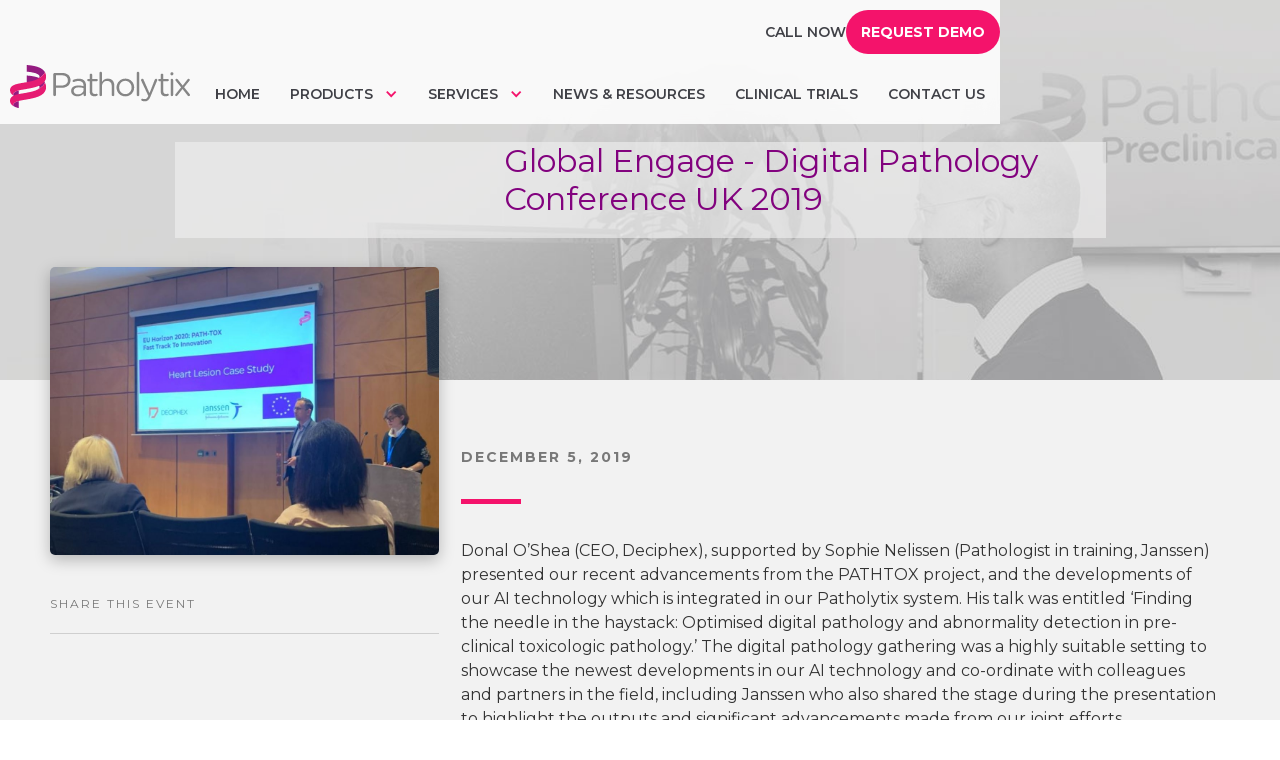

--- FILE ---
content_type: text/html; charset=utf-8
request_url: https://www.patholytix.com/news-and-events/global-engage-digital-pathology-conference-uk-2019
body_size: 15270
content:
<!DOCTYPE html><!-- This site was created in Webflow. https://webflow.com --><!-- Last Published: Thu Nov 06 2025 09:50:25 GMT+0000 (Coordinated Universal Time) --><html data-wf-domain="www.patholytix.com" data-wf-page="6847ef15e8458c67cf68074a" data-wf-site="6847ef15e8458c67cf680771" lang="en" data-wf-collection="6847ef15e8458c67cf680787" data-wf-item-slug="global-engage-digital-pathology-conference-uk-2019"><head><meta charset="utf-8"/><title>Global Engage - Digital Pathology Conference UK 2019 - Patholytix Preclinical</title><meta content="Consortium partners Janssen and Deciphex both attended and presented at the 6th Annual Global Engage Digital Pathology and AI congress in London on the 5th of December 2019." name="description"/><meta content="Global Engage - Digital Pathology Conference UK 2019 - Patholytix Preclinical" property="og:title"/><meta content="Consortium partners Janssen and Deciphex both attended and presented at the 6th Annual Global Engage Digital Pathology and AI congress in London on the 5th of December 2019." property="og:description"/><meta content="https://cdn.prod.website-files.com/6847ef15e8458c67cf680784/6847ef15e8458c67cf680982_global-engage-conference.jpeg" property="og:image"/><meta content="Global Engage - Digital Pathology Conference UK 2019 - Patholytix Preclinical" property="twitter:title"/><meta content="Consortium partners Janssen and Deciphex both attended and presented at the 6th Annual Global Engage Digital Pathology and AI congress in London on the 5th of December 2019." property="twitter:description"/><meta content="https://cdn.prod.website-files.com/6847ef15e8458c67cf680784/6847ef15e8458c67cf680982_global-engage-conference.jpeg" property="twitter:image"/><meta property="og:type" content="website"/><meta content="summary_large_image" name="twitter:card"/><meta content="width=device-width, initial-scale=1" name="viewport"/><meta content="Webflow" name="generator"/><link href="https://cdn.prod.website-files.com/6847ef15e8458c67cf680771/css/patholytix-2025.webflow.shared.b590925dd.css" rel="stylesheet" type="text/css"/><link href="https://fonts.googleapis.com" rel="preconnect"/><link href="https://fonts.gstatic.com" rel="preconnect" crossorigin="anonymous"/><script src="https://ajax.googleapis.com/ajax/libs/webfont/1.6.26/webfont.js" type="text/javascript"></script><script type="text/javascript">WebFont.load({  google: {    families: ["Montserrat:100,100italic,200,200italic,300,300italic,400,400italic,500,500italic,600,600italic,700,700italic,800,800italic,900,900italic"]  }});</script><script src="https://use.typekit.net/cfj7vvz.js" type="text/javascript"></script><script type="text/javascript">try{Typekit.load();}catch(e){}</script><script type="text/javascript">!function(o,c){var n=c.documentElement,t=" w-mod-";n.className+=t+"js",("ontouchstart"in o||o.DocumentTouch&&c instanceof DocumentTouch)&&(n.className+=t+"touch")}(window,document);</script><link href="https://cdn.prod.website-files.com/6847ef15e8458c67cf680771/6847ef15e8458c67cf68079b_favicon.png" rel="shortcut icon" type="image/x-icon"/><link href="https://cdn.prod.website-files.com/6847ef15e8458c67cf680771/6847ef15e8458c67cf680793_webclip.png" rel="apple-touch-icon"/><script async="" src="https://www.googletagmanager.com/gtag/js?id=UA-132412639-13"></script><script type="text/javascript">window.dataLayer = window.dataLayer || [];function gtag(){dataLayer.push(arguments);}gtag('js', new Date());gtag('config', 'UA-132412639-13', {'anonymize_ip': false});</script><!-- Google Tag Manager -->
<script>(function(w,d,s,l,i){w[l]=w[l]||[];w[l].push({'gtm.start':
new Date().getTime(),event:'gtm.js'});var f=d.getElementsByTagName(s)[0],
j=d.createElement(s),dl=l!='dataLayer'?'&l='+l:'';j.async=true;j.src=
'https://www.googletagmanager.com/gtm.js?id='+i+dl;f.parentNode.insertBefore(j,f);
})(window,document,'script','dataLayer','GTM-MMCRBBGW');</script>
<!-- End Google Tag Manager -->

<!-- Keep this css code to improve the font quality-->
<style>
  * {
  -webkit-font-smoothing: antialiased;
  -moz-osx-font-smoothing: grayscale;
  -o-font-smoothing: antialiased;
}
</style>
<script type='text/javascript' src='https://platform-api.sharethis.com/js/sharethis.js#property=5d9e4c9c171ad100126e2a67&product=inline-share-buttons' async='async'></script>
<!-- Hotjar Tracking Code for https://www.patholytix.com/ -->
<script type="fs-cc" fs-cc-categories="analytics">
    (function(h,o,t,j,a,r){
        h.hj=h.hj||function(){(h.hj.q=h.hj.q||[]).push(arguments)};
        h._hjSettings={hjid:2499267,hjsv:6};
        a=o.getElementsByTagName('head')[0];
        r=o.createElement('script');r.async=1;
        r.src=t+h._hjSettings.hjid+j+h._hjSettings.hjsv;
        a.appendChild(r);
    })(window,document,'https://static.hotjar.com/c/hotjar-','.js?sv=');
</script>
<script id="jetboost-script" type="text/javascript"> window.JETBOOST_SITE_ID = "ckp6r1gx2051w0mpn5np77ehq"; (function(d) { var s = d.createElement("script"); s.src = "https://cdn.jetboost.io/jetboost.js"; s.async = 1; d.getElementsByTagName("head")[0].appendChild(s); })(document); </script>

<!-- Finsweet Cookie Consent -->
<script async src="https://cdn.jsdelivr.net/npm/@finsweet/cookie-consent@1/fs-cc.js" fs-cc-mode="opt-in"></script>

<!-- Please go to https://cookie-consent.finsweet.com/ for full setup instructions -->

<script>
document.addEventListener('DOMContentLoaded', () => {
 document.querySelectorAll('.egg').forEach(trigger => {
  trigger.addEventListener('click', function(){ 
    this.x = ((this.x || 0) + 1)%2; 
    if(this.x){ 
      this.closest('.egg').classList.add('center-egg');
      }
      else{ 
      this.closest('.egg.center-egg').classList.add('hide-egg');
      } 
    });
 });
});
</script>
<!-- Start of HubSpot Embed Code -->
<script type="text/javascript" id="hs-script-loader" async defer src="//js-eu1.hs-scripts.com/26685514.js?businessUnitId=15934273"></script>
<!-- End of HubSpot Embed Code -->

<!-- Start of HubSpot Embed Code -->
<script type="text/javascript" id="hs-script-loader" async defer src="//js-eu1.hs-scripts.com/143011116.js"></script>
<!-- End of HubSpot Embed Code -->
</head><body><div class="page-wrapper"><div class="w-embed w-iframe"><!-- Google Tag Manager (noscript) -->
<noscript><iframe src="https://www.googletagmanager.com/ns.html?id=GTM-MMCRBBGW"
height="0" width="0" style="display:none;visibility:hidden"></iframe></noscript>
<!-- End Google Tag Manager (noscript) --></div><div data-animation="default" data-collapse="medium" data-duration="400" data-easing="ease" data-easing2="ease" role="banner" class="nav w-nav"><div class="nav-container w-container"><a href="/" class="path-brand w-nav-brand"><img src="https://cdn.prod.website-files.com/6847ef15e8458c67cf680771/6847ef15e8458c67cf680887_patholytix-logo.svg" loading="lazy" alt=""/></a><nav role="navigation" class="menu w-nav-menu"><div class="topmenu"><a href="tel:+35315827193" class="call">Call Now</a><a href="#" data-w-id="a997501d-a9a6-9a34-80fd-9cc8f5cc83ad" class="btn w-button">request demo</a></div><div><a href="/" class="nav-item w-nav-link">Home</a><div data-hover="true" data-delay="0" class="drop-toggle w-dropdown"><div class="nav-item drop w-dropdown-toggle"><div class="pink-icon w-icon-dropdown-toggle"></div><div>Products</div></div><nav class="droplist w-dropdown-list"><a href="/patholytix-solution" class="nav-item w-dropdown-link">Patholytix</a><a href="/ai-solutions" class="nav-item w-dropdown-link">Patholytix AI</a><a href="/image-quality" class="nav-item w-dropdown-link">Image QC</a><a href="/data-capture-module" class="nav-item w-dropdown-link">Data Capture Module</a></nav></div><div data-hover="true" data-delay="0" class="drop-toggle w-dropdown"><div class="nav-item drop w-dropdown-toggle"><div class="pink-icon w-icon-dropdown-toggle"></div><div>Services</div></div><nav class="droplist w-dropdown-list"><a href="/archived/compliance-module" class="nav-item w-dropdown-link">GLP Services</a><a href="/scanning-services" class="nav-item w-dropdown-link">Scanning Services</a><a href="/ai-services" class="nav-item w-dropdown-link">AI Services</a></nav></div><a href="/news-resources" class="nav-item w-nav-link">NEws &amp; Resources</a><a href="https://www.diagnexia.com/clinical-trials" target="_blank" class="nav-item w-nav-link">Clinical trials</a><a href="/contact-us" class="nav-item w-nav-link">Contact us</a></div></nav><div class="menu-btn w-nav-button"><div class="w-icon-nav-menu"></div></div></div></div><div class="hero-banner news"><div class="overlay fornews"><div class="widecontain w-container"><div class="hidey"></div><div class="content blogcontent"><h1 class="newshead">Global Engage - Digital Pathology Conference UK 2019</h1></div></div></div></div><div class="news"><div class="widecontain w-container"><div class="sticky"><div class="imageholder"><img src="https://cdn.prod.website-files.com/6847ef15e8458c67cf680784/6847ef15e8458c67cf680982_global-engage-conference.jpeg" loading="lazy" alt="Global Engage - Digital Pathology Conference UK 2019" sizes="(max-width: 767px) 100vw, (max-width: 991px) 727.984375px, 940px" srcset="https://cdn.prod.website-files.com/6847ef15e8458c67cf680784/6847ef15e8458c67cf680982_global-engage-conference-p-800.jpeg 800w, https://cdn.prod.website-files.com/6847ef15e8458c67cf680784/6847ef15e8458c67cf680982_global-engage-conference-p-1080.jpeg 1080w, https://cdn.prod.website-files.com/6847ef15e8458c67cf680784/6847ef15e8458c67cf680982_global-engage-conference.jpeg 1200w"/></div><div class="w-condition-invisible"><div class="w-dyn-list"><div class="w-dyn-empty"><div>No items found.</div></div></div></div><div class="share"><h6>Share this EVENT</h6><h6 class="w-condition-invisible">Share this news</h6><div class="w-embed"><div class="sharethis-inline-share-buttons"></div></div></div><a href="#" class="button fullwidth hide w-condition-invisible w-button">Download publication</a><a href="#" class="button fullwidth w-condition-invisible w-button">access publication</a><a href="#" class="button fullwidth w-condition-invisible w-dyn-bind-empty w-button"></a><a href="/pathtox-project" class="button fullwidth w-condition-invisible w-button">More about the PATHTOX project</a><a href="#access" class="btn w-condition-invisible w-button">Access the webinar</a></div><div class="content blogcontent"><h5 class="smalldate">December 5, 2019</h5><div class="pinkline"></div><div data-delay="4000" data-animation="slide" class="news-slider w-condition-invisible w-slider" data-autoplay="false" data-easing="ease" data-hide-arrows="false" data-disable-swipe="false" data-autoplay-limit="0" data-nav-spacing="3" data-duration="500" data-infinite="true"><div class="w-slider-mask"><div class="w-slide"><img alt="" src="" class="w-dyn-bind-empty"/></div><div class="w-slide"><img alt="" src="" class="w-dyn-bind-empty"/></div><div class="w-slide"><img alt="" src="" class="w-dyn-bind-empty"/></div></div><div class="w-slider-arrow-left"><div class="w-icon-slider-left"></div></div><div class="w-slider-arrow-right"><div class="w-icon-slider-right"></div></div><div class="w-slider-nav w-round"></div></div><img alt="Global Engage - Digital Pathology Conference UK 2019" src="https://cdn.prod.website-files.com/6847ef15e8458c67cf680784/6847ef15e8458c67cf680982_global-engage-conference.jpeg" sizes="(max-width: 767px) 100vw, (max-width: 991px) 727.984375px, 940px" srcset="https://cdn.prod.website-files.com/6847ef15e8458c67cf680784/6847ef15e8458c67cf680982_global-engage-conference-p-800.jpeg 800w, https://cdn.prod.website-files.com/6847ef15e8458c67cf680784/6847ef15e8458c67cf680982_global-engage-conference-p-1080.jpeg 1080w, https://cdn.prod.website-files.com/6847ef15e8458c67cf680784/6847ef15e8458c67cf680982_global-engage-conference.jpeg 1200w" class="image"/><div class="caption w-condition-invisible w-dyn-bind-empty"></div><div class="gap-bottom w-richtext"><p>Donal O’Shea (CEO, Deciphex), supported by Sophie Nelissen (Pathologist in training, Janssen) presented our recent advancements from the PATHTOX project, and the developments of our AI technology which is integrated in our Patholytix system. His talk was entitled ‘Finding the needle in the haystack: Optimised digital pathology and abnormality detection in pre-clinical toxicologic pathology.’ The digital pathology gathering was a highly suitable setting to showcase the newest developments in our AI technology and co-ordinate with colleagues and partners in the field, including Janssen who also shared the stage during the presentation to highlight the outputs and significant advancements made from our joint efforts.</p><p>Erio Barale-Thomas not only chaired a session at the Global Engage conference but also presented a talk entitled ‘Digitalization of Toxicologic Pathology: Some Reflections on Validation and Regulatory Acceptance’. Here he presented a regulatory approach, which will support our work in our validation WP.</p></div><div class="hidden-layer w-condition-invisible"><div class="hidden-overlay"><div class="continue-form w-form"><form id="wf-form-Gated-Content-Form" name="wf-form-Gated-Content-Form" data-name="Gated Content Form" method="post" data-wf-page-id="6847ef15e8458c67cf68074a" data-wf-element-id="45730b4e-d122-3596-e215-702b037c5fb5"><h3>Continue reading...</h3><div class="text-block-9">To continue reading this article, please complete the form below.</div><label for="name" class="darklabel">Name</label><input class="input w-input" maxlength="256" name="name-6" data-name="Name 6" placeholder="" type="text" id="name-6"/><label for="email" class="darklabel">Email Address</label><input class="input w-input" maxlength="256" name="email-2" data-name="Email 2" placeholder="" type="email" id="email-2" required=""/><div><p class="disc">We value your privacy and the details you submit will not be shared with anyone. Read our privacy policy <a href="#">here</a>.</p><label class="w-checkbox"><div class="w-checkbox-input w-checkbox-input--inputType-custom checkbox"></div><input id="Privacy" type="checkbox" name="Privacy" data-name="Privacy" required="" style="opacity:0;position:absolute;z-index:-1"/><span for="Privacy" class="priv-text w-form-label">I confirm that I have read and agree with the above<span class="req">*</span></span></label></div><input type="submit" data-wait="Please wait..." data-w-id="45730b4e-d122-3596-e215-702b037c5fbc" class="btn w-button" value="Continue Reading"/></form><div class="thanks w-form-done"><div>Thank you! Your article will be revealed in a matter of seconds</div></div><div class="w-form-fail"><div>Oops! Something went wrong while submitting the form.</div></div></div><div class="html-embed w-condition-invisible w-embed w-script"><script charset="utf-8" type="text/javascript" src="//js-eu1.hsforms.net/forms/embed/v2.js"></script>
<script>
  hbspt.forms.create({
    region: "eu1",
    portalId: "",
    formId: ""
  });
</script></div></div><div class="w-richtext"><p>Donal O’Shea (CEO, Deciphex), supported by Sophie Nelissen (Pathologist in training, Janssen) presented our recent advancements from the PATHTOX project, and the developments of our AI technology which is integrated in our Patholytix system. His talk was entitled ‘Finding the needle in the haystack: Optimised digital pathology and abnormality detection in pre-clinical toxicologic pathology.’ The digital pathology gathering was a highly suitable setting to showcase the newest developments in our AI technology and co-ordinate with colleagues and partners in the field, including Janssen who also shared the stage during the presentation to highlight the outputs and significant advancements made from our joint efforts.</p><p>Erio Barale-Thomas not only chaired a session at the Global Engage conference but also presented a talk entitled ‘Digitalization of Toxicologic Pathology: Some Reflections on Validation and Regulatory Acceptance’. Here he presented a regulatory approach, which will support our work in our validation WP.</p></div></div><div class="interest-form w-condition-invisible"><div class="w-embed w-script"><div class="pipedriveWebForms" data-pd-webforms="https://webforms.pipedrive.com/f/ccLwPtyWZvywPk2WnzzWbe0ggH02JzJlOXiZ5qJ3ks9M2MHjwvmMRbAatIzd9rTgLV"><script src="https://webforms.pipedrive.com/f/loader"></script></div></div><div id="request" class="request"></div></div><div id="form" class="interest-form w-condition-invisible w-form"><form id="wf-form-Interest-Form" name="wf-form-Interest-Form" data-name="Interest Form" method="get" data-webflow-hubspot-api-form-url="https://hubspotonwebflow.com/api/forms/ab068c95-fb61-4ed2-ada4-c7bd5b5fd7c0" data-wf-page-id="6847ef15e8458c67cf68074a" data-wf-element-id="d82e4caf-ca2a-4d78-f84d-01932f7d481f"><h3 class="cta-heading w-dyn-bind-empty"></h3><label for="First-Name" class="label">First Name</label><input class="field-2 w-input" data-wfhsfieldname="FormTextInput-2" maxlength="256" name="First-Name" data-name="First Name" placeholder="" type="text" id="First-Name" required=""/><label for="Last-Name" class="label">Last Name</label><input class="field-2 w-input" data-wfhsfieldname="FormTextInput-3" maxlength="256" name="Last-Name" data-name="Last Name" placeholder="" type="text" id="Last-Name" required=""/><label for="email" class="label">Email Address</label><input class="field-2 w-input" data-wfhsfieldname="FormTextInput-4" maxlength="256" name="email" data-name="email" placeholder="" type="email" id="email" required=""/><label for="Organisation" class="label">Company:</label><input class="field-2 w-input" data-wfhsfieldname="FormTextInput-5" maxlength="256" name="Organisation" data-name="Organisation" placeholder="" type="text" id="Organisation" required=""/><label for="Location" class="label">Location</label><input class="field-2 w-input" data-wfhsfieldname="FormTextInput-6" maxlength="256" name="Location" data-name="Location" placeholder="" type="text" id="Location" required=""/><div class="w-embed"><input type="hidden" name="Content Reference" value="Global Engage - Digital Pathology Conference UK 2019"></div><label class="w-checkbox inform-check"><input type="checkbox" name="GDPR-Check" id="GDPR-Check" data-name="GDPR Check" required="" data-wfhsfieldname="FormCheckboxWrapper-6" class="w-checkbox-input"/><span class="w-form-label" for="GDPR-Check">By submitting your details, you agree to share your information with Deciphex. To read our privacy policy, <a href="https://www.deciphex.com/privacy" target="_blank">click here.</a></span></label><input type="submit" data-wait="Please wait..." class="button w-button" value="Submit"/><input type="hidden" name="hutk" value=""/><input type="hidden" name="ipAddress" value=""/><input type="hidden" name="pageUri" value=""/><input type="hidden" name="pageId" value=""/><input type="hidden" name="pageName" value=""/></form><div class="w-form-done"><div>Thank you! Your submission has been received!</div></div><div class="w-form-fail"><div>Oops! Something went wrong while submitting the form.</div></div></div><a href="/news-resources?category=publications" class="button w-condition-invisible w-button">return to publications</a><a href="/news-resources?category=events" class="button w-button">return to events</a><a href="/news-resources?category=news" class="button w-condition-invisible w-button">return to news</a></div></div></div><div class="footer new"><div class="contact-modal contact"><div data-w-id="99d8a1c3-52bb-cae8-5230-10fb420b4b22" class="close-me"></div><div class="contact-form w-embed w-script"><script charset="utf-8" type="text/javascript" src="//js-eu1.hsforms.net/forms/embed/v2.js"></script>
<script>
  hbspt.forms.create({
    region: "eu1",
    portalId: "26685514",
    formId: "2474b628-b781-4c07-8e1c-b4e69a256513"
  });
</script></div></div><div class="contact-modal demo"><div data-w-id="3dc950fc-6bac-677c-779e-a61c04b00e84" class="close-me"></div><div class="contact-form w-embed w-script"><script charset="utf-8" type="text/javascript" src="//js-eu1.hsforms.net/forms/embed/v2.js"></script>
<script>
  hbspt.forms.create({
    region: "eu1",
    portalId: "26685514",
    formId: "f5b0f513-1c26-4c2c-a7a7-8e12b3d9896d"
  });
</script></div></div><div class="widecontain w-container"><div class="w-layout-grid grid-4"><div id="w-node-_5ea45bab-b003-c588-fc3b-dae23497901e-3497901b" class="div-block-17"><img src="https://cdn.prod.website-files.com/6847ef15e8458c67cf680771/6847ef15e8458c67cf680848_patholytix-powered-by-deciphex-reverse.svg" loading="lazy" alt="" class="path-powered"/></div><div id="w-node-_5ea45bab-b003-c588-fc3b-dae234979020-3497901b" class="div-block-18"><h4 class="footer-heading">Follow us</h4><div class="footer-social"><a href="https://www.linkedin.com/company/deciphex" target="_blank" class="social-link w-inline-block"><div class="w-embed"><svg id="Layer_1" data-name="Layer 1" xmlns="http://www.w3.org/2000/svg" viewBox="0 0 49.91 49.91">
	<defs>
		<style>.cls-1{fill:currentcolor;}</style>
	</defs>
	<path class="cls-1" d="M25,0a25,25,0,1,0,25,25A24.95,24.95,0,0,0,25,0ZM17.7,37.72H11.63V19.44H17.7Zm-3-20.78h0a3.16,3.16,0,1,1,.08-6.31,3.17,3.17,0,1,1,0,6.31Zm25,20.78H33.54V27.94c0-2.46-.88-4.13-3.08-4.13A3.33,3.33,0,0,0,27.34,26a4.18,4.18,0,0,0-.2,1.48V37.72H21.07s.08-16.57,0-18.28h6.07V22a6,6,0,0,1,5.48-3c4,0,7,2.61,7,8.23Z"/>
</svg></div></a><a href="https://twitter.com/deciphex" target="_blank" class="social-link w-inline-block"><div class="w-embed"><svg id="Layer_1" data-name="Layer 1" xmlns="http://www.w3.org/2000/svg" viewBox="0 0 49.91 49.91">
	<defs>
		<style>.cls-1{fill:currentcolor;}</style>
	</defs>
	<path class="cls-1" d="M25,0a25,25,0,1,0,25,25A24.95,24.95,0,0,0,25,0Zm11.4,19.46c0,.24,0,.49,0,.74,0,7.57-5.76,16.29-16.29,16.29h0a16.14,16.14,0,0,1-8.78-2.57,12.26,12.26,0,0,0,1.36.08,11.53,11.53,0,0,0,7.12-2.45,5.73,5.73,0,0,1-5.35-4,5.46,5.46,0,0,0,1.07.1,5.73,5.73,0,0,0,1.51-.2,5.72,5.72,0,0,1-4.59-5.61v-.08A5.67,5.67,0,0,0,15,22.5a5.76,5.76,0,0,1-1.77-7.65,16.27,16.27,0,0,0,11.81,6,5.66,5.66,0,0,1-.15-1.31,5.73,5.73,0,0,1,9.91-3.92,11.17,11.17,0,0,0,3.63-1.39,5.71,5.71,0,0,1-2.51,3.17,11.46,11.46,0,0,0,3.29-.9A11.71,11.71,0,0,1,36.35,19.46Z"/>
</svg></div></a><a href="https://www.youtube.com/channel/UCiZAyMzd_-xoPvtkqKRkWLg" target="_blank" class="social-link w-inline-block"><div class="w-embed"><svg id="Layer_1" data-name="Layer 1" xmlns="http://www.w3.org/2000/svg" viewBox="0 0 49.91 49.91">
	<defs>
		<style>.cls-1{fill:currentcolor;}</style>
	</defs>
	<path class="cls-1" d="M21.85,29.63,30,25l-8.11-4.67Z"/>
	<path class="cls-1" d="M25,0a25,25,0,1,0,25,25A24.95,24.95,0,0,0,25,0Zm15.6,25a40.68,40.68,0,0,1-.65,7.5,3.88,3.88,0,0,1-2.74,2.75c-2.44.64-12.21.64-12.21.64s-9.73,0-12.2-.67A3.92,3.92,0,0,1,10,32.46,41.27,41.27,0,0,1,9.36,25a41.3,41.3,0,0,1,.64-7.5,4,4,0,0,1,2.75-2.77C15.19,14,25,14,25,14s9.77,0,12.21.66a3.9,3.9,0,0,1,2.74,2.75A39.16,39.16,0,0,1,40.55,25Z"/>
</svg></div></a></div></div><div id="w-node-_5ea45bab-b003-c588-fc3b-dae23497902a-3497901b"><div class="location-image"><img src="https://cdn.prod.website-files.com/6847ef15e8458c67cf680771/6847ef15e8458c67cf680814_dcu-alpha.jpg" alt="Invent Buidling at DCU" sizes="(max-width: 767px) 100vw, (max-width: 991px) 728px, 800px" srcset="https://cdn.prod.website-files.com/6847ef15e8458c67cf680771/6847ef15e8458c67cf680814_dcu-alpha-p-500.jpeg 500w, https://cdn.prod.website-files.com/6847ef15e8458c67cf680771/6847ef15e8458c67cf680814_dcu-alpha.jpg 800w" loading="lazy" class="fillimage center"/></div><div class="line-2 left"></div><h4>Ireland</h4><p>DCU Alpha Building, Innovation Campus,<br/>11 Old Finglas Rd, Glasnevin, Co. Dublin D11 KXN4</p><a data-w-id="5ea45bab-b003-c588-fc3b-dae234979036" href="#" class="map-link">Show Map</a><a data-w-id="7ab77a83-a2f8-e8e6-05e8-0644cda4f8af" href="#" class="map-link hide-linkl">Hide Map</a><div id="map" class="new-map"></div><p class="nomargin"><a href="tel:+35315827193" class="link">Call: +353 1 582 7193</a></p><p class="nomargin"><a href="mailto:Info@deciphex.com" class="link">Email: Info@deciphex.com</a></p><p><a target="_blank" href="https://twitter.com/@deciphex" class="link">Twitter: @deciphex</a></p></div><div id="w-node-_5ea45bab-b003-c588-fc3b-dae234979042-3497901b"><div class="location-image"><img src="https://cdn.prod.website-files.com/6847ef15e8458c67cf680771/6847ef15e8458c67cf68095c_us-open.jpg" alt="USA Headquarters Building" sizes="(max-width: 767px) 100vw, (max-width: 991px) 727.9921875px, 939.9921875px" srcset="https://cdn.prod.website-files.com/6847ef15e8458c67cf680771/6847ef15e8458c67cf68095c_us-open-p-500.jpg 500w, https://cdn.prod.website-files.com/6847ef15e8458c67cf680771/6847ef15e8458c67cf68095c_us-open-p-800.jpg 800w, https://cdn.prod.website-files.com/6847ef15e8458c67cf680771/6847ef15e8458c67cf68095c_us-open-p-1080.jpg 1080w, https://cdn.prod.website-files.com/6847ef15e8458c67cf680771/6847ef15e8458c67cf68095c_us-open.jpg 1200w" loading="lazy" class="fillimage center"/></div><div class="line-2 left"></div><h4>USA</h4><p>500 E Diehl RoadSuite 130, <br/>Naperville, IL 6056</p><a data-w-id="5ea45bab-b003-c588-fc3b-dae23497904e" href="#" class="map-link">Show Map</a><a data-w-id="cf761841-3a22-f49f-b861-3f6bd395bf45" href="#" class="map-link hide-linkl">Hide Map</a><div id="mapusa" class="new-map"></div><p class="nomargin"><a href="tel:+17085730674" class="link">Call: +1 708 573 0674</a></p><p><a href="mailto:scanning@deciphex.com" class="link">Email: scanning@deciphex.com</a></p></div><div id="w-node-_5ea45bab-b003-c588-fc3b-dae234979057-3497901b"><div class="location-image"><img src="https://cdn.prod.website-files.com/6847ef15e8458c67cf680771/6847ef15e8458c67cf680815_exeter.jpg" alt="USA Headquarters Building" loading="lazy" class="fillimage center"/></div><div class="line-2 left"></div><h4>UK</h4><p>Exeter Science Park Centre, <br/>6 Babbage Way, Exeter EX5 2FN</p><a data-w-id="5ea45bab-b003-c588-fc3b-dae234979063" href="#" class="map-link">Show Map</a><a data-w-id="902db980-ad02-fb02-2d0a-29625659eaf9" href="#" class="map-link hide-linkl">Hide Map</a><div id="mapuk" class="new-map"></div><p class="nomargin"><a href="tel:+441297302245" class="link">Call: +44 1 29730 2245</a></p><p><a href="mailto:Info@deciphex.com" class="link">Email: Info@deciphex.com</a></p></div><div id="w-node-_5ea45bab-b003-c588-fc3b-dae23497906c-3497901b" class="div-block-19"><a data-w-id="e37f9e53-1883-4434-15f0-894fb0b6c420" href="#" class="btn w-button">Contact Deciphex</a></div><div id="w-node-_5ea45bab-b003-c588-fc3b-dae234979071-3497901b"><h6>Copyright Patholytix 2024</h6></div><div id="w-node-_5ea45bab-b003-c588-fc3b-dae234979074-3497901b" class="text-right"><h6><a href="https://www.deciphex.com/privacy" target="_blank" class="link">Privacy</a> | <a href="https://www.deciphex.com/cookies" target="_blank" class="link">Cookies</a></h6></div><div id="w-node-_5ea45bab-b003-c588-fc3b-dae23497907b-3497901b"><div class="hideme w-form"><form id="wf-form-Standard-Email-Form" name="wf-form-Standard-Email-Form" data-name="Standard Email Form" method="get" data-wf-page-id="6847ef15e8458c67cf68074a" data-wf-element-id="5ea45bab-b003-c588-fc3b-dae23497907d"><div class="w-layout-grid grid-2"><div id="w-node-_5ea45bab-b003-c588-fc3b-dae23497907f-3497901b" class="field-wrapper"><label for="Name-3">Name:</label><input class="field w-input" maxlength="256" name="Name-2" data-name="Name 2" placeholder="Enter your name" type="text" id="Name-2" required=""/><label for="Phone-Number-3">Phone Number:</label><input class="field w-input" maxlength="256" name="Phone-Number-2" data-name="Phone Number 2" placeholder="Enter your contact number" type="tel" id="Phone-Number-2"/><label for="Email-Address-3">Email Address:</label><input class="field w-input" maxlength="256" name="Email-Address-2" data-name="Email Address 2" placeholder="Enter your email address" type="email" id="Email-Address-2" required=""/></div><div id="w-node-_5ea45bab-b003-c588-fc3b-dae234979089-3497901b" class="field-wrapper"><label for="Query-3">Query:</label><textarea id="Query-2" name="Query-2" placeholder="Your query" maxlength="5000" data-name="Query 2" required="" class="field textarea w-input"></textarea></div><div class="field-wrapper"><p>The details you submit will be used so that we can contact you in relation to your query either by email or your preferred method of contact. Read our privacy policy <a href="https://www.deciphex.com/privacy" target="_blank">here</a>.</p><label class="w-checkbox"><div class="w-checkbox-input w-checkbox-input--inputType-custom checkbox white"></div><input type="checkbox" id="Privacy Check" name="Privacy-Check" data-name="Privacy Check" required="" style="opacity:0;position:absolute;z-index:-1"/><span for="Privacy-Check" class="priv-text white w-form-label">I confirm that I have read and agree with the above</span></label></div><div id="w-node-_5ea45bab-b003-c588-fc3b-dae234979097-3497901b" class="field-wrapper"><input type="submit" data-wait="Please wait..." class="button pink w-button" value="Send Email"/></div></div></form><div class="w-form-done"><div>Thank you! Your submission has been received!</div></div><div class="w-form-fail"><div>Oops! Something went wrong while submitting the form</div></div></div></div></div></div><a id="contact" href="#" class="scrolloffset w-inline-block"></a><div><div fs-cc="banner" class="fs-cc-banner_component-2"><div class="fs-cc-banner_container"><div class="fs-cc-banner_text">By clicking <strong>“Accept All Cookies”</strong>, you agree to the storing of cookies on your device to enhance site navigation, analyze site usage, and assist in our marketing efforts. View our <a href="https://www.deciphex.com/privacy.html" target="_blank" class="fs-cc-banner_text-link">Privacy Policy</a> for more information.</div><div class="fs-cc-banner_buttons-wrapper"><a fs-cc="open-preferences" href="#" class="fs-cc-banner_text-link">Preferences</a><a fs-cc="deny" href="#" class="fs-cc-banner_button fs-cc-button-alt w-button">Deny</a><a fs-cc="allow" href="#" class="fs-cc-banner_button w-button">Accept</a><div fs-cc="close" class="fs-cc-banner_close"><div class="fs-cc-banner_close-icon w-embed"><svg fill="currentColor" aria-hidden="true" focusable="false" viewBox="0 0 16 16">
	<path d="M9.414 8l4.293-4.293-1.414-1.414L8 6.586 3.707 2.293 2.293 3.707 6.586 8l-4.293 4.293 1.414 1.414L8 9.414l4.293 4.293 1.414-1.414L9.414 8z"></path>
</svg></div></div></div></div><div fs-cc="interaction" class="fs-cc-banner_trigger"></div></div><div fs-cc="manager" class="fs-cc-manager_component-2"><div fs-cc="open-preferences" class="fs-cc-manager_button"><div class="fs-cc-manager_icon w-embed"><svg viewBox="0 0 54 54" fill="none" xmlns="http://www.w3.org/2000/svg">
<g clip-path="url(#clip0)">
<path d="M52.631 30.3899C52.229 30.4443 51.8161 30.4769 51.3924 30.4769C47.5135 30.4769 44.2322 27.9344 43.1022 24.4358C42.9066 23.8382 42.4177 23.371 41.7984 23.2624C35.3553 22.0346 30.4877 16.3847 30.4877 9.5831C30.4877 6.72555 31.3461 4.07445 32.8237 1.86881C33.1714 1.34728 32.8781 0.641046 32.2588 0.521529C30.5529 0.173843 28.8036 0 27 0C12.093 0 0 12.093 0 27C0 41.907 12.093 54 27 54C40.4402 54 51.5553 44.2213 53.6415 31.3678C53.7392 30.7811 53.2068 30.303 52.631 30.3899Z" fill="#82027e"/>
<path d="M14.8093 21.7738C16.7355 21.7738 18.297 20.2123 18.297 18.2861C18.297 16.3599 16.7355 14.7984 14.8093 14.7984C12.883 14.7984 11.3215 16.3599 11.3215 18.2861C11.3215 20.2123 12.883 21.7738 14.8093 21.7738Z" fill="#f4136b"/>
<path d="M16.5477 38.3215C17.9879 38.3215 19.1554 37.154 19.1554 35.7138C19.1554 34.2737 17.9879 33.1062 16.5477 33.1062C15.1075 33.1062 13.9401 34.2737 13.9401 35.7138C13.9401 37.154 15.1075 38.3215 16.5477 38.3215Z" fill="#f4136b"/>
<path d="M38.2129 7.06237L37.963 8.56177C37.7565 9.78953 38.4519 10.9956 39.6254 11.441L41.8419 12.2668C43.2978 12.8101 44.9167 11.9626 45.297 10.4523L46.0901 7.3014C46.5791 5.33481 44.7429 3.58551 42.8089 4.16137L40.06 4.98712C39.093 5.26961 38.3759 6.07364 38.2129 7.06237Z" fill="#f4136b"/>
<path d="M47.0354 16.5477L45.9815 17.0692C45.1557 17.4821 44.7972 18.4708 45.1557 19.3183L46.0032 21.2958C46.5139 22.4909 48.1111 22.7191 48.9477 21.7195L50.3058 20.0897C50.9469 19.3183 50.8056 18.1774 50.0125 17.5799L48.8608 16.7106C48.3284 16.3195 47.6221 16.2543 47.0354 16.5477Z" fill="#f4136b"/>
<path d="M52.2615 13.06C53.2216 13.06 53.9999 12.2816 53.9999 11.3215C53.9999 10.3614 53.2216 9.5831 52.2615 9.5831C51.3014 9.5831 50.5231 10.3614 50.5231 11.3215C50.5231 12.2816 51.3014 13.06 52.2615 13.06Z" fill="#f4136b"/>
<path d="M30.2704 50.7296C15.3634 50.7296 3.27042 38.6366 3.27042 23.7296C3.27042 17.1018 5.66076 11.039 9.61569 6.34528C3.73763 11.2998 0 18.7099 0 27C0 41.907 12.093 54 27 54C35.2901 54 42.7002 50.2732 47.6439 44.3952C42.9501 48.3501 36.8873 50.7296 30.2704 50.7296Z" fill="#82027e"/>
<path d="M42.2222 10.2459C40.7662 9.70263 39.897 8.19236 40.1469 6.64951L40.4403 4.86761L40.0274 4.98713C39.0712 5.26963 38.365 6.07365 38.202 7.06238L37.9521 8.56178C37.7457 9.78955 38.4411 10.9956 39.6145 11.4411L41.831 12.2668C43.0044 12.7014 44.2648 12.2342 44.9167 11.2563L42.2222 10.2459Z" fill="#82027e"/>
<path d="M47.8612 20.1658L46.905 17.9276C46.7203 17.5038 46.7095 17.0584 46.8181 16.6455L45.9815 17.0692C45.1557 17.4821 44.7972 18.4708 45.1557 19.3183L46.0032 21.2958C46.5139 22.491 48.1111 22.7191 48.9477 21.7195L49.2845 21.3175C48.6869 21.198 48.1328 20.8069 47.8612 20.1658Z" fill="#82027e"/>
<path d="M16.6563 19.9268C14.7332 19.9268 13.1686 18.3622 13.1686 16.4391C13.1686 15.961 13.2664 15.4938 13.4402 15.0809C12.1907 15.6133 11.3107 16.8519 11.3107 18.2861C11.3107 20.2093 12.8753 21.7739 14.7984 21.7739C16.2435 21.7739 17.4821 20.8938 18.0036 19.6443C17.6016 19.829 17.1344 19.9268 16.6563 19.9268Z" fill="white"/>
<path d="M17.9059 36.9634C16.4608 36.9634 15.2982 35.79 15.2982 34.3557C15.2982 33.9863 15.3743 33.6386 15.5155 33.3235C14.592 33.7256 13.9401 34.6491 13.9401 35.7248C13.9401 37.1698 15.1135 38.3324 16.5477 38.3324C17.6234 38.3324 18.5469 37.6805 18.9489 36.757C18.623 36.8873 18.2753 36.9634 17.9059 36.9634Z" fill="white"/>
<path d="M33.0954 41.8093C35.0216 41.8093 36.5831 40.2477 36.5831 38.3215C36.5831 36.3953 35.0216 34.8338 33.0954 34.8338C31.1692 34.8338 29.6077 36.3953 29.6077 38.3215C29.6077 40.2477 31.1692 41.8093 33.0954 41.8093Z" fill="#f4136b"/>
<path d="M34.9425 39.9513C33.0193 39.9513 31.4547 38.3867 31.4547 36.4636C31.4547 35.9855 31.5525 35.5183 31.7264 35.1054C30.4769 35.6378 29.5968 36.8765 29.5968 38.3107C29.5968 40.2338 31.1614 41.7984 33.0845 41.7984C34.5296 41.7984 35.7682 40.9183 36.2898 39.6688C35.8877 39.8535 35.4314 39.9513 34.9425 39.9513Z" fill="white"/>
<path d="M27.8063 22.9281C27.9601 21.9804 27.3165 21.0874 26.3688 20.9336C25.421 20.7798 24.5281 21.4234 24.3743 22.3711C24.2205 23.3188 24.864 24.2118 25.8118 24.3656C26.7595 24.5194 27.6525 23.8758 27.8063 22.9281Z" fill="#f4136b"/>
<path d="M42.6785 35.6487C42.798 35.6487 42.9284 35.6161 43.0371 35.5618C43.4391 35.3553 43.602 34.8664 43.4065 34.4644L42.5373 32.726C42.3308 32.3239 41.8419 32.161 41.4399 32.3565C41.0379 32.563 40.8749 33.0519 41.0705 33.4539L41.9397 35.1924C42.0918 35.4857 42.3743 35.6487 42.6785 35.6487Z" fill="white"/>
<path d="M33.0954 30.4225C33.2149 30.4225 33.3453 30.39 33.4539 30.3356L35.1923 29.4664C35.5944 29.26 35.7573 28.771 35.5618 28.369C35.3553 27.967 34.8664 27.804 34.4644 27.9996L32.726 28.8688C32.3239 29.0753 32.161 29.5642 32.3565 29.9662C32.5087 30.2596 32.802 30.4225 33.0954 30.4225Z" fill="white"/>
<path d="M8.85515 28.2386C8.9964 28.5211 9.28976 28.6841 9.58312 28.6841C9.70263 28.6841 9.83302 28.6515 9.94167 28.5972C10.3437 28.3908 10.5067 27.9018 10.3111 27.4998L9.44187 25.7614C9.23543 25.3594 8.7465 25.1964 8.34449 25.392C7.94247 25.5984 7.7795 26.0873 7.97507 26.4894L8.85515 28.2386Z" fill="white"/>
<path d="M22.2845 41.9505L20.5461 42.8197C20.1441 43.0262 19.9811 43.5151 20.1767 43.9171C20.3179 44.1996 20.6113 44.3626 20.9046 44.3626C21.0242 44.3626 21.1545 44.33 21.2632 44.2757L23.0016 43.4064C23.4036 43.2 23.5666 42.7111 23.371 42.3091C23.1755 41.907 22.6865 41.7441 22.2845 41.9505Z" fill="white"/>
<path d="M23.2189 9.00724L22.3497 8.13802C22.0346 7.82293 21.5131 7.82293 21.198 8.13802C20.8829 8.45311 20.8829 8.97464 21.198 9.28973L22.0672 10.1589C22.2302 10.3219 22.4366 10.398 22.6431 10.398C22.8495 10.398 23.0559 10.3219 23.2189 10.1589C23.5449 9.84385 23.5449 9.32233 23.2189 9.00724Z" fill="white"/>
<path d="M19.4596 28.1626C19.1445 28.4777 19.1445 28.9992 19.4596 29.3143L20.3288 30.1835C20.4918 30.3465 20.6982 30.4226 20.9047 30.4226C21.1111 30.4226 21.3175 30.3465 21.4805 30.1835C21.7956 29.8684 21.7956 29.3469 21.4805 29.0318L20.6113 28.1626C20.2853 27.8475 19.7747 27.8475 19.4596 28.1626Z" fill="white"/>
<path d="M29.6729 47.0354V47.9046C29.6729 48.3501 30.0423 48.7195 30.4877 48.7195C30.9332 48.7195 31.3026 48.3501 31.3026 47.9046V47.0354C31.3026 46.5899 30.9332 46.2205 30.4877 46.2205C30.0423 46.2205 29.6729 46.5791 29.6729 47.0354Z" fill="white"/>
<path d="M25.8374 15.3851L26.7067 14.5159C27.0217 14.2008 27.0217 13.6793 26.7067 13.3642C26.3916 13.0491 25.87 13.0491 25.5549 13.3642L24.6857 14.2334C24.3706 14.5485 24.3706 15.07 24.6857 15.3851C24.8487 15.5481 25.0551 15.6241 25.2616 15.6241C25.468 15.6241 25.6745 15.5372 25.8374 15.3851Z" fill="white"/>
</g>
<defs>
<clipPath id="clip0">
<rect width="54" height="54" fill="white"/>
</clipPath>
</defs>
</svg></div></div><div fs-cc="interaction" class="fs-cc-manager_trigger"></div></div><div fs-cc-scroll="disable" fs-cc="preferences" class="fs-cc-prefs_component-2 w-form"><form id="cookie-preferences" name="wf-form-Cookie-Preferences" data-name="Cookie Preferences" method="get" class="fs-cc-prefs_form" data-wf-page-id="6847ef15e8458c67cf68074a" data-wf-element-id="5ea45bab-b003-c588-fc3b-dae2349790ba"><div fs-cc="close" class="fs-cc-prefs_close"><div class="fs-cc-prefs_close-icon w-embed"><svg fill="currentColor" aria-hidden="true" focusable="false" viewBox="0 0 16 16">
	<path d="M9.414 8l4.293-4.293-1.414-1.414L8 6.586 3.707 2.293 2.293 3.707 6.586 8l-4.293 4.293 1.414 1.414L8 9.414l4.293 4.293 1.414-1.414L9.414 8z"></path>
</svg></div></div><div class="fs-cc-prefs_content"><div class="fs-cc-prefs_space-small"><div class="fs-cc-prefs_title">Privacy Preference Center</div></div><div class="fs-cc-prefs_space-small"><div class="fs-cc-prefs_text">When you visit websites, they may store or retrieve data in your browser. This storage is often necessary for the basic functionality of the website. The storage may be used for marketing, analytics, and personalization of the site, such as storing your preferences. Privacy is important to us, so you have the option of disabling certain types of storage that may not be necessary for the basic functioning of the website. Blocking categories may impact your experience on the website.</div></div><div class="fs-cc-prefs_space-medium"><a fs-cc="deny" href="#" class="fs-cc-prefs_button fs-cc-button-alt w-button">Reject all cookies</a><a fs-cc="allow" href="#" class="fs-cc-prefs_button w-button">Allow all cookies</a></div><div class="fs-cc-prefs_space-small"><div class="fs-cc-prefs_title">Manage Consent Preferences by Category</div></div><div class="fs-cc-prefs_option"><div class="fs-cc-prefs_toggle-wrapper"><div class="fs-cc-prefs_label">Essential</div><div class="fs-cc-prefs_text"><strong>Always Active</strong></div></div><div class="fs-cc-prefs_text">These items are required to enable basic website functionality.</div></div><div class="fs-cc-prefs_option"><div class="fs-cc-prefs_toggle-wrapper"><div class="fs-cc-prefs_label">Marketing</div><label class="w-checkbox fs-cc-prefs_checkbox-field"><input type="checkbox" id="marketing-2" name="marketing-2" data-name="Marketing 2" fs-cc-checkbox="marketing" class="w-checkbox-input fs-cc-prefs_checkbox"/><span for="marketing-2" class="fs-cc-prefs_checkbox-label w-form-label">Essential</span><div class="fs-cc-prefs_toggle"></div></label></div><div class="fs-cc-prefs_text">These items are used to deliver advertising that is more relevant to you and your interests. They may also be used to limit the number of times you see an advertisement and measure the effectiveness of advertising campaigns. Advertising networks usually place them with the website operator’s permission.</div></div><div class="fs-cc-prefs_option"><div class="fs-cc-prefs_toggle-wrapper"><div class="fs-cc-prefs_label">Personalization</div><label class="w-checkbox fs-cc-prefs_checkbox-field"><input type="checkbox" id="personalization-2" name="personalization-2" data-name="Personalization 2" fs-cc-checkbox="personalization" class="w-checkbox-input fs-cc-prefs_checkbox"/><span for="personalization-2" class="fs-cc-prefs_checkbox-label w-form-label">Essential</span><div class="fs-cc-prefs_toggle"></div></label></div><div class="fs-cc-prefs_text">These items allow the website to remember choices you make (such as your user name, language, or the region you are in) and provide enhanced, more personal features. For example, a website may provide you with local weather reports or traffic news by storing data about your current location.</div></div><div class="fs-cc-prefs_option"><div class="fs-cc-prefs_toggle-wrapper"><div class="fs-cc-prefs_label">Analytics</div><label class="w-checkbox fs-cc-prefs_checkbox-field"><input type="checkbox" id="analytics-2" name="analytics-2" data-name="Analytics 2" fs-cc-checkbox="analytics" class="w-checkbox-input fs-cc-prefs_checkbox"/><span for="analytics-2" class="fs-cc-prefs_checkbox-label w-form-label">Essential</span><div class="fs-cc-prefs_toggle"></div></label></div><div class="fs-cc-prefs_text">These items help the website operator understand how its website performs, how visitors interact with the site, and whether there may be technical issues. This storage type usually doesn’t collect information that identifies a visitor.</div></div><div class="fs-cc-prefs_buttons-wrapper"><a fs-cc="submit" href="#" class="fs-cc-prefs_button w-button">Confirm my preferences and close</a></div><input type="submit" data-wait="Please wait..." class="fs-cc-prefs_submit-hide w-button" value="Submit"/><div class="w-embed"><style>
/* smooth scrolling on iOS devices */
.fs-cc-prefs_content{-webkit-overflow-scrolling: touch}
</style></div></div></form><div class="w-form-done"></div><div class="w-form-fail"></div><div fs-cc="close" class="fs-cc-prefs_overlay"></div><div fs-cc="interaction" class="fs-cc-prefs_trigger"></div></div></div></div></div><script src="https://d3e54v103j8qbb.cloudfront.net/js/jquery-3.5.1.min.dc5e7f18c8.js?site=6847ef15e8458c67cf680771" type="text/javascript" integrity="sha256-9/aliU8dGd2tb6OSsuzixeV4y/faTqgFtohetphbbj0=" crossorigin="anonymous"></script><script src="https://cdn.prod.website-files.com/6847ef15e8458c67cf680771/js/webflow.schunk.e32d3ed7522025cf.js" type="text/javascript"></script><script src="https://cdn.prod.website-files.com/6847ef15e8458c67cf680771/js/webflow.schunk.c9066683918e2f62.js" type="text/javascript"></script><script src="https://cdn.prod.website-files.com/6847ef15e8458c67cf680771/js/webflow.3ec50ef0.46fd9ceca577f296.js" type="text/javascript"></script><script>window.pipedriveLeadboosterConfig = {base: 'leadbooster-chat.pipedrive.com',companyId: 10035783,playbookUuid: 'd0810e55-70ed-4b5d-a2eb-76312be3d312',version: 2};(function () {var w = window;if (w.LeadBooster) {console.warn('LeadBooster already exists');} else {w.LeadBooster = {q: [],on: function (n, h) {this.q.push({ t: 'o', n: n, h: h });},trigger: function (n) {this.q.push({ t: 't', n: n });},};}})();</script><script src="https://leadbooster-chat.pipedrive.com/assets/loader.js" async></script>

<script>
      function initMap() {

        var myLatLng = {lat: 53.377830768943475, lng: -6.271114018102475};
        var myLatLngusa = {lat: 41.7101682, lng: -88.167897};
        var myLatLnguk = {lat: 50.73164746405553, lng: -3.455747374868765};

        var map = new google.maps.Map(document.getElementById('map'), {
          center: myLatLng,
          zoom: 14,
          styles: [
  {
    "elementType": "geometry",
    "stylers": [
      {
        "color": "#2c2a2b"
      }
    ]
  },
  {
    "elementType": "labels.icon",
    "stylers": [
      {
        "color": "#fe4101"
      },
      {
        "visibility": "on"
      }
    ]
  },
  {
    "elementType": "labels.text.fill",
    "stylers": [
      {
        "color": "#fe4101"
      },
      {
        "visibility": "on"
      }
    ]
  },
  {
    "elementType": "labels.text.stroke",
    "stylers": [
      {
        "visibility": "off"
      }
    ]
  },
  {
    "featureType": "poi",
    "elementType": "geometry",
    "stylers": [
      {
        "color": "#eeeeee"
      },
      {
        "visibility": "off"
      }
    ]
  },
  {
    "featureType": "poi",
    "elementType": "labels.text.fill",
    "stylers": [
      {
        "color": "#ffffff"
      },
      {
        "visibility": "on"
      }
    ]
  },
  {
    "featureType": "poi.park",
    "elementType": "geometry",
    "stylers": [
      {
        "color": "#e5e5e5"
      },
      {
        "visibility": "off"
      }
    ]
  },
  {
    "featureType": "road",
    "elementType": "geometry",
    "stylers": [
      {
        "color": "#505050"
      }
    ]
  },
  {
    "featureType": "road",
    "elementType": "labels.icon",
    "stylers": [
      {
        "visibility": "off"
      }
    ]
  },
  {
    "featureType": "road",
    "elementType": "labels.text",
    "stylers": [
      {
        "color": "#ffffff"
      },
      {
        "visibility": "on"
      }
    ]
  },
  {
    "featureType": "road.arterial",
    "elementType": "labels.text.fill",
    "stylers": [
      {
        "color": "#757575"
      }
    ]
  },
  {
    "featureType": "road.highway",
    "elementType": "geometry",
    "stylers": [
      {
        "color": "#828282"
      }
    ]
  },
  {
    "featureType": "road.local",
    "elementType": "labels.text.fill",
    "stylers": [
      {
        "color": "#9e9e9e"
      }
    ]
  },
  {
    "featureType": "transit.line",
    "elementType": "geometry",
    "stylers": [
      {
        "color": "#e5e5e5"
      }
    ]
  },
  {
    "featureType": "transit.station",
    "elementType": "geometry",
    "stylers": [
      {
        "color": "#eeeeee"
      },
      {
        "visibility": "off"
      }
    ]
  },
  {
    "featureType": "water",
    "elementType": "geometry",
    "stylers": [
      {
        "color": "#5d79a0"
      }
    ]
  },
  {
    "featureType": "water",
    "elementType": "labels.text.fill",
    "stylers": [
      {
        "color": "#ffffff"
      }
    ]
  }
]
        });

var mapusa = new google.maps.Map(document.getElementById('mapusa'), {
          center: myLatLngusa,
          zoom: 14,
          styles: [
  {
    "elementType": "geometry",
    "stylers": [
      {
        "color": "#2c2a2b"
      }
    ]
  },
  {
    "elementType": "labels.icon",
    "stylers": [
      {
        "color": "#fe4101"
      },
      {
        "visibility": "on"
      }
    ]
  },
  {
    "elementType": "labels.text.fill",
    "stylers": [
      {
        "color": "#fe4101"
      },
      {
        "visibility": "on"
      }
    ]
  },
  {
    "elementType": "labels.text.stroke",
    "stylers": [
      {
        "visibility": "off"
      }
    ]
  },
  {
    "featureType": "poi",
    "elementType": "geometry",
    "stylers": [
      {
        "color": "#eeeeee"
      },
      {
        "visibility": "off"
      }
    ]
  },
  {
    "featureType": "poi",
    "elementType": "labels.text.fill",
    "stylers": [
      {
        "color": "#ffffff"
      },
      {
        "visibility": "on"
      }
    ]
  },
  {
    "featureType": "poi.park",
    "elementType": "geometry",
    "stylers": [
      {
        "color": "#e5e5e5"
      },
      {
        "visibility": "off"
      }
    ]
  },
  {
    "featureType": "road",
    "elementType": "geometry",
    "stylers": [
      {
        "color": "#505050"
      }
    ]
  },
  {
    "featureType": "road",
    "elementType": "labels.icon",
    "stylers": [
      {
        "visibility": "off"
      }
    ]
  },
  {
    "featureType": "road",
    "elementType": "labels.text",
    "stylers": [
      {
        "color": "#ffffff"
      },
      {
        "visibility": "on"
      }
    ]
  },
  {
    "featureType": "road.arterial",
    "elementType": "labels.text.fill",
    "stylers": [
      {
        "color": "#757575"
      }
    ]
  },
  {
    "featureType": "road.highway",
    "elementType": "geometry",
    "stylers": [
      {
        "color": "#828282"
      }
    ]
  },
  {
    "featureType": "road.local",
    "elementType": "labels.text.fill",
    "stylers": [
      {
        "color": "#9e9e9e"
      }
    ]
  },
  {
    "featureType": "transit.line",
    "elementType": "geometry",
    "stylers": [
      {
        "color": "#e5e5e5"
      }
    ]
  },
  {
    "featureType": "transit.station",
    "elementType": "geometry",
    "stylers": [
      {
        "color": "#eeeeee"
      },
      {
        "visibility": "off"
      }
    ]
  },
  {
    "featureType": "water",
    "elementType": "geometry",
    "stylers": [
      {
        "color": "#5d79a0"
      }
    ]
  },
  {
    "featureType": "water",
    "elementType": "labels.text.fill",
    "stylers": [
      {
        "color": "#ffffff"
      }
    ]
  }
]
        });

var mapuk = new google.maps.Map(document.getElementById('mapuk'), {
          center: myLatLnguk,
          zoom: 14,
          styles: [
  {
    "elementType": "geometry",
    "stylers": [
      {
        "color": "#2c2a2b"
      }
    ]
  },
  {
    "elementType": "labels.icon",
    "stylers": [
      {
        "color": "#fe4101"
      },
      {
        "visibility": "on"
      }
    ]
  },
  {
    "elementType": "labels.text.fill",
    "stylers": [
      {
        "color": "#fe4101"
      },
      {
        "visibility": "on"
      }
    ]
  },
  {
    "elementType": "labels.text.stroke",
    "stylers": [
      {
        "visibility": "off"
      }
    ]
  },
  {
    "featureType": "poi",
    "elementType": "geometry",
    "stylers": [
      {
        "color": "#eeeeee"
      },
      {
        "visibility": "off"
      }
    ]
  },
  {
    "featureType": "poi",
    "elementType": "labels.text.fill",
    "stylers": [
      {
        "color": "#ffffff"
      },
      {
        "visibility": "on"
      }
    ]
  },
  {
    "featureType": "poi.park",
    "elementType": "geometry",
    "stylers": [
      {
        "color": "#e5e5e5"
      },
      {
        "visibility": "off"
      }
    ]
  },
  {
    "featureType": "road",
    "elementType": "geometry",
    "stylers": [
      {
        "color": "#505050"
      }
    ]
  },
  {
    "featureType": "road",
    "elementType": "labels.icon",
    "stylers": [
      {
        "visibility": "off"
      }
    ]
  },
  {
    "featureType": "road",
    "elementType": "labels.text",
    "stylers": [
      {
        "color": "#ffffff"
      },
      {
        "visibility": "on"
      }
    ]
  },
  {
    "featureType": "road.arterial",
    "elementType": "labels.text.fill",
    "stylers": [
      {
        "color": "#757575"
      }
    ]
  },
  {
    "featureType": "road.highway",
    "elementType": "geometry",
    "stylers": [
      {
        "color": "#828282"
      }
    ]
  },
  {
    "featureType": "road.local",
    "elementType": "labels.text.fill",
    "stylers": [
      {
        "color": "#9e9e9e"
      }
    ]
  },
  {
    "featureType": "transit.line",
    "elementType": "geometry",
    "stylers": [
      {
        "color": "#e5e5e5"
      }
    ]
  },
  {
    "featureType": "transit.station",
    "elementType": "geometry",
    "stylers": [
      {
        "color": "#eeeeee"
      },
      {
        "visibility": "off"
      }
    ]
  },
  {
    "featureType": "water",
    "elementType": "geometry",
    "stylers": [
      {
        "color": "#5d79a0"
      }
    ]
  },
  {
    "featureType": "water",
    "elementType": "labels.text.fill",
    "stylers": [
      {
        "color": "#ffffff"
      }
    ]
  }
]
        });
        var image = 'https://cdn.prod.website-files.com/59ef52df7d311c0001d50f20/59ef52df7d311c0001d50f34_favicon.png';
        var marker = new google.maps.Marker({
          position: myLatLng,
          map: map,
          icon: image
        });
        var markerusa = new google.maps.Marker({
          position: myLatLngusa,
          map: mapusa,
          icon: image
        });
        var markeruk = new google.maps.Marker({
          position: myLatLnguk,
          map: mapuk,
          icon: image
        });

      }
    </script>
    
    <script src="https://maps.googleapis.com/maps/api/js?key=AIzaSyB1Qwf_bG-ZXUCxppOG1yVrRnHcL0YN2FY&callback=initMap"
    async defer></script><script src="https://cdnjs.cloudflare.com/ajax/libs/jquery/3.5.1/jquery.slim.min.js" ></script>
<script src="https://cdnjs.cloudflare.com/ajax/libs/js-cookie/2.2.1/js.cookie.min.js" ></script>
<script>
$(document).ready(function(){
setTimeout(function(){
if (!Cookies.get('alert')) {
 $('.modal').css('display','block');
 Cookies.set('alert', true, { expires: 28 });
}
}, 5000);
});
// Documentation at https://github.com/js-cookie/js-cookie
</script><script src="https://cdn.prod.website-files.com/6847ef15e8458c67cf680771%2F6470f5217e03b0faa8a404de%2F6847ef15e8458c67cf680788%2Fhs_trackcode_143011116-1.0.6.js" type="text/javascript"></script><script src="https://hubspotonwebflow.com/assets/js/form-124.js" type="text/javascript" integrity="sha384-bjyNIOqAKScdeQ3THsDZLGagNN56B4X2Auu9YZIGu+tA/PlggMk4jbWruG/P6zYj" crossorigin="anonymous"></script></body></html>

--- FILE ---
content_type: text/html; charset=utf-8
request_url: https://www.google.com/recaptcha/enterprise/anchor?ar=1&k=6LdGZJsoAAAAAIwMJHRwqiAHA6A_6ZP6bTYpbgSX&co=aHR0cHM6Ly93d3cucGF0aG9seXRpeC5jb206NDQz&hl=en&v=PoyoqOPhxBO7pBk68S4YbpHZ&size=invisible&badge=inline&anchor-ms=20000&execute-ms=30000&cb=hupaciqui1pw
body_size: 48755
content:
<!DOCTYPE HTML><html dir="ltr" lang="en"><head><meta http-equiv="Content-Type" content="text/html; charset=UTF-8">
<meta http-equiv="X-UA-Compatible" content="IE=edge">
<title>reCAPTCHA</title>
<style type="text/css">
/* cyrillic-ext */
@font-face {
  font-family: 'Roboto';
  font-style: normal;
  font-weight: 400;
  font-stretch: 100%;
  src: url(//fonts.gstatic.com/s/roboto/v48/KFO7CnqEu92Fr1ME7kSn66aGLdTylUAMa3GUBHMdazTgWw.woff2) format('woff2');
  unicode-range: U+0460-052F, U+1C80-1C8A, U+20B4, U+2DE0-2DFF, U+A640-A69F, U+FE2E-FE2F;
}
/* cyrillic */
@font-face {
  font-family: 'Roboto';
  font-style: normal;
  font-weight: 400;
  font-stretch: 100%;
  src: url(//fonts.gstatic.com/s/roboto/v48/KFO7CnqEu92Fr1ME7kSn66aGLdTylUAMa3iUBHMdazTgWw.woff2) format('woff2');
  unicode-range: U+0301, U+0400-045F, U+0490-0491, U+04B0-04B1, U+2116;
}
/* greek-ext */
@font-face {
  font-family: 'Roboto';
  font-style: normal;
  font-weight: 400;
  font-stretch: 100%;
  src: url(//fonts.gstatic.com/s/roboto/v48/KFO7CnqEu92Fr1ME7kSn66aGLdTylUAMa3CUBHMdazTgWw.woff2) format('woff2');
  unicode-range: U+1F00-1FFF;
}
/* greek */
@font-face {
  font-family: 'Roboto';
  font-style: normal;
  font-weight: 400;
  font-stretch: 100%;
  src: url(//fonts.gstatic.com/s/roboto/v48/KFO7CnqEu92Fr1ME7kSn66aGLdTylUAMa3-UBHMdazTgWw.woff2) format('woff2');
  unicode-range: U+0370-0377, U+037A-037F, U+0384-038A, U+038C, U+038E-03A1, U+03A3-03FF;
}
/* math */
@font-face {
  font-family: 'Roboto';
  font-style: normal;
  font-weight: 400;
  font-stretch: 100%;
  src: url(//fonts.gstatic.com/s/roboto/v48/KFO7CnqEu92Fr1ME7kSn66aGLdTylUAMawCUBHMdazTgWw.woff2) format('woff2');
  unicode-range: U+0302-0303, U+0305, U+0307-0308, U+0310, U+0312, U+0315, U+031A, U+0326-0327, U+032C, U+032F-0330, U+0332-0333, U+0338, U+033A, U+0346, U+034D, U+0391-03A1, U+03A3-03A9, U+03B1-03C9, U+03D1, U+03D5-03D6, U+03F0-03F1, U+03F4-03F5, U+2016-2017, U+2034-2038, U+203C, U+2040, U+2043, U+2047, U+2050, U+2057, U+205F, U+2070-2071, U+2074-208E, U+2090-209C, U+20D0-20DC, U+20E1, U+20E5-20EF, U+2100-2112, U+2114-2115, U+2117-2121, U+2123-214F, U+2190, U+2192, U+2194-21AE, U+21B0-21E5, U+21F1-21F2, U+21F4-2211, U+2213-2214, U+2216-22FF, U+2308-230B, U+2310, U+2319, U+231C-2321, U+2336-237A, U+237C, U+2395, U+239B-23B7, U+23D0, U+23DC-23E1, U+2474-2475, U+25AF, U+25B3, U+25B7, U+25BD, U+25C1, U+25CA, U+25CC, U+25FB, U+266D-266F, U+27C0-27FF, U+2900-2AFF, U+2B0E-2B11, U+2B30-2B4C, U+2BFE, U+3030, U+FF5B, U+FF5D, U+1D400-1D7FF, U+1EE00-1EEFF;
}
/* symbols */
@font-face {
  font-family: 'Roboto';
  font-style: normal;
  font-weight: 400;
  font-stretch: 100%;
  src: url(//fonts.gstatic.com/s/roboto/v48/KFO7CnqEu92Fr1ME7kSn66aGLdTylUAMaxKUBHMdazTgWw.woff2) format('woff2');
  unicode-range: U+0001-000C, U+000E-001F, U+007F-009F, U+20DD-20E0, U+20E2-20E4, U+2150-218F, U+2190, U+2192, U+2194-2199, U+21AF, U+21E6-21F0, U+21F3, U+2218-2219, U+2299, U+22C4-22C6, U+2300-243F, U+2440-244A, U+2460-24FF, U+25A0-27BF, U+2800-28FF, U+2921-2922, U+2981, U+29BF, U+29EB, U+2B00-2BFF, U+4DC0-4DFF, U+FFF9-FFFB, U+10140-1018E, U+10190-1019C, U+101A0, U+101D0-101FD, U+102E0-102FB, U+10E60-10E7E, U+1D2C0-1D2D3, U+1D2E0-1D37F, U+1F000-1F0FF, U+1F100-1F1AD, U+1F1E6-1F1FF, U+1F30D-1F30F, U+1F315, U+1F31C, U+1F31E, U+1F320-1F32C, U+1F336, U+1F378, U+1F37D, U+1F382, U+1F393-1F39F, U+1F3A7-1F3A8, U+1F3AC-1F3AF, U+1F3C2, U+1F3C4-1F3C6, U+1F3CA-1F3CE, U+1F3D4-1F3E0, U+1F3ED, U+1F3F1-1F3F3, U+1F3F5-1F3F7, U+1F408, U+1F415, U+1F41F, U+1F426, U+1F43F, U+1F441-1F442, U+1F444, U+1F446-1F449, U+1F44C-1F44E, U+1F453, U+1F46A, U+1F47D, U+1F4A3, U+1F4B0, U+1F4B3, U+1F4B9, U+1F4BB, U+1F4BF, U+1F4C8-1F4CB, U+1F4D6, U+1F4DA, U+1F4DF, U+1F4E3-1F4E6, U+1F4EA-1F4ED, U+1F4F7, U+1F4F9-1F4FB, U+1F4FD-1F4FE, U+1F503, U+1F507-1F50B, U+1F50D, U+1F512-1F513, U+1F53E-1F54A, U+1F54F-1F5FA, U+1F610, U+1F650-1F67F, U+1F687, U+1F68D, U+1F691, U+1F694, U+1F698, U+1F6AD, U+1F6B2, U+1F6B9-1F6BA, U+1F6BC, U+1F6C6-1F6CF, U+1F6D3-1F6D7, U+1F6E0-1F6EA, U+1F6F0-1F6F3, U+1F6F7-1F6FC, U+1F700-1F7FF, U+1F800-1F80B, U+1F810-1F847, U+1F850-1F859, U+1F860-1F887, U+1F890-1F8AD, U+1F8B0-1F8BB, U+1F8C0-1F8C1, U+1F900-1F90B, U+1F93B, U+1F946, U+1F984, U+1F996, U+1F9E9, U+1FA00-1FA6F, U+1FA70-1FA7C, U+1FA80-1FA89, U+1FA8F-1FAC6, U+1FACE-1FADC, U+1FADF-1FAE9, U+1FAF0-1FAF8, U+1FB00-1FBFF;
}
/* vietnamese */
@font-face {
  font-family: 'Roboto';
  font-style: normal;
  font-weight: 400;
  font-stretch: 100%;
  src: url(//fonts.gstatic.com/s/roboto/v48/KFO7CnqEu92Fr1ME7kSn66aGLdTylUAMa3OUBHMdazTgWw.woff2) format('woff2');
  unicode-range: U+0102-0103, U+0110-0111, U+0128-0129, U+0168-0169, U+01A0-01A1, U+01AF-01B0, U+0300-0301, U+0303-0304, U+0308-0309, U+0323, U+0329, U+1EA0-1EF9, U+20AB;
}
/* latin-ext */
@font-face {
  font-family: 'Roboto';
  font-style: normal;
  font-weight: 400;
  font-stretch: 100%;
  src: url(//fonts.gstatic.com/s/roboto/v48/KFO7CnqEu92Fr1ME7kSn66aGLdTylUAMa3KUBHMdazTgWw.woff2) format('woff2');
  unicode-range: U+0100-02BA, U+02BD-02C5, U+02C7-02CC, U+02CE-02D7, U+02DD-02FF, U+0304, U+0308, U+0329, U+1D00-1DBF, U+1E00-1E9F, U+1EF2-1EFF, U+2020, U+20A0-20AB, U+20AD-20C0, U+2113, U+2C60-2C7F, U+A720-A7FF;
}
/* latin */
@font-face {
  font-family: 'Roboto';
  font-style: normal;
  font-weight: 400;
  font-stretch: 100%;
  src: url(//fonts.gstatic.com/s/roboto/v48/KFO7CnqEu92Fr1ME7kSn66aGLdTylUAMa3yUBHMdazQ.woff2) format('woff2');
  unicode-range: U+0000-00FF, U+0131, U+0152-0153, U+02BB-02BC, U+02C6, U+02DA, U+02DC, U+0304, U+0308, U+0329, U+2000-206F, U+20AC, U+2122, U+2191, U+2193, U+2212, U+2215, U+FEFF, U+FFFD;
}
/* cyrillic-ext */
@font-face {
  font-family: 'Roboto';
  font-style: normal;
  font-weight: 500;
  font-stretch: 100%;
  src: url(//fonts.gstatic.com/s/roboto/v48/KFO7CnqEu92Fr1ME7kSn66aGLdTylUAMa3GUBHMdazTgWw.woff2) format('woff2');
  unicode-range: U+0460-052F, U+1C80-1C8A, U+20B4, U+2DE0-2DFF, U+A640-A69F, U+FE2E-FE2F;
}
/* cyrillic */
@font-face {
  font-family: 'Roboto';
  font-style: normal;
  font-weight: 500;
  font-stretch: 100%;
  src: url(//fonts.gstatic.com/s/roboto/v48/KFO7CnqEu92Fr1ME7kSn66aGLdTylUAMa3iUBHMdazTgWw.woff2) format('woff2');
  unicode-range: U+0301, U+0400-045F, U+0490-0491, U+04B0-04B1, U+2116;
}
/* greek-ext */
@font-face {
  font-family: 'Roboto';
  font-style: normal;
  font-weight: 500;
  font-stretch: 100%;
  src: url(//fonts.gstatic.com/s/roboto/v48/KFO7CnqEu92Fr1ME7kSn66aGLdTylUAMa3CUBHMdazTgWw.woff2) format('woff2');
  unicode-range: U+1F00-1FFF;
}
/* greek */
@font-face {
  font-family: 'Roboto';
  font-style: normal;
  font-weight: 500;
  font-stretch: 100%;
  src: url(//fonts.gstatic.com/s/roboto/v48/KFO7CnqEu92Fr1ME7kSn66aGLdTylUAMa3-UBHMdazTgWw.woff2) format('woff2');
  unicode-range: U+0370-0377, U+037A-037F, U+0384-038A, U+038C, U+038E-03A1, U+03A3-03FF;
}
/* math */
@font-face {
  font-family: 'Roboto';
  font-style: normal;
  font-weight: 500;
  font-stretch: 100%;
  src: url(//fonts.gstatic.com/s/roboto/v48/KFO7CnqEu92Fr1ME7kSn66aGLdTylUAMawCUBHMdazTgWw.woff2) format('woff2');
  unicode-range: U+0302-0303, U+0305, U+0307-0308, U+0310, U+0312, U+0315, U+031A, U+0326-0327, U+032C, U+032F-0330, U+0332-0333, U+0338, U+033A, U+0346, U+034D, U+0391-03A1, U+03A3-03A9, U+03B1-03C9, U+03D1, U+03D5-03D6, U+03F0-03F1, U+03F4-03F5, U+2016-2017, U+2034-2038, U+203C, U+2040, U+2043, U+2047, U+2050, U+2057, U+205F, U+2070-2071, U+2074-208E, U+2090-209C, U+20D0-20DC, U+20E1, U+20E5-20EF, U+2100-2112, U+2114-2115, U+2117-2121, U+2123-214F, U+2190, U+2192, U+2194-21AE, U+21B0-21E5, U+21F1-21F2, U+21F4-2211, U+2213-2214, U+2216-22FF, U+2308-230B, U+2310, U+2319, U+231C-2321, U+2336-237A, U+237C, U+2395, U+239B-23B7, U+23D0, U+23DC-23E1, U+2474-2475, U+25AF, U+25B3, U+25B7, U+25BD, U+25C1, U+25CA, U+25CC, U+25FB, U+266D-266F, U+27C0-27FF, U+2900-2AFF, U+2B0E-2B11, U+2B30-2B4C, U+2BFE, U+3030, U+FF5B, U+FF5D, U+1D400-1D7FF, U+1EE00-1EEFF;
}
/* symbols */
@font-face {
  font-family: 'Roboto';
  font-style: normal;
  font-weight: 500;
  font-stretch: 100%;
  src: url(//fonts.gstatic.com/s/roboto/v48/KFO7CnqEu92Fr1ME7kSn66aGLdTylUAMaxKUBHMdazTgWw.woff2) format('woff2');
  unicode-range: U+0001-000C, U+000E-001F, U+007F-009F, U+20DD-20E0, U+20E2-20E4, U+2150-218F, U+2190, U+2192, U+2194-2199, U+21AF, U+21E6-21F0, U+21F3, U+2218-2219, U+2299, U+22C4-22C6, U+2300-243F, U+2440-244A, U+2460-24FF, U+25A0-27BF, U+2800-28FF, U+2921-2922, U+2981, U+29BF, U+29EB, U+2B00-2BFF, U+4DC0-4DFF, U+FFF9-FFFB, U+10140-1018E, U+10190-1019C, U+101A0, U+101D0-101FD, U+102E0-102FB, U+10E60-10E7E, U+1D2C0-1D2D3, U+1D2E0-1D37F, U+1F000-1F0FF, U+1F100-1F1AD, U+1F1E6-1F1FF, U+1F30D-1F30F, U+1F315, U+1F31C, U+1F31E, U+1F320-1F32C, U+1F336, U+1F378, U+1F37D, U+1F382, U+1F393-1F39F, U+1F3A7-1F3A8, U+1F3AC-1F3AF, U+1F3C2, U+1F3C4-1F3C6, U+1F3CA-1F3CE, U+1F3D4-1F3E0, U+1F3ED, U+1F3F1-1F3F3, U+1F3F5-1F3F7, U+1F408, U+1F415, U+1F41F, U+1F426, U+1F43F, U+1F441-1F442, U+1F444, U+1F446-1F449, U+1F44C-1F44E, U+1F453, U+1F46A, U+1F47D, U+1F4A3, U+1F4B0, U+1F4B3, U+1F4B9, U+1F4BB, U+1F4BF, U+1F4C8-1F4CB, U+1F4D6, U+1F4DA, U+1F4DF, U+1F4E3-1F4E6, U+1F4EA-1F4ED, U+1F4F7, U+1F4F9-1F4FB, U+1F4FD-1F4FE, U+1F503, U+1F507-1F50B, U+1F50D, U+1F512-1F513, U+1F53E-1F54A, U+1F54F-1F5FA, U+1F610, U+1F650-1F67F, U+1F687, U+1F68D, U+1F691, U+1F694, U+1F698, U+1F6AD, U+1F6B2, U+1F6B9-1F6BA, U+1F6BC, U+1F6C6-1F6CF, U+1F6D3-1F6D7, U+1F6E0-1F6EA, U+1F6F0-1F6F3, U+1F6F7-1F6FC, U+1F700-1F7FF, U+1F800-1F80B, U+1F810-1F847, U+1F850-1F859, U+1F860-1F887, U+1F890-1F8AD, U+1F8B0-1F8BB, U+1F8C0-1F8C1, U+1F900-1F90B, U+1F93B, U+1F946, U+1F984, U+1F996, U+1F9E9, U+1FA00-1FA6F, U+1FA70-1FA7C, U+1FA80-1FA89, U+1FA8F-1FAC6, U+1FACE-1FADC, U+1FADF-1FAE9, U+1FAF0-1FAF8, U+1FB00-1FBFF;
}
/* vietnamese */
@font-face {
  font-family: 'Roboto';
  font-style: normal;
  font-weight: 500;
  font-stretch: 100%;
  src: url(//fonts.gstatic.com/s/roboto/v48/KFO7CnqEu92Fr1ME7kSn66aGLdTylUAMa3OUBHMdazTgWw.woff2) format('woff2');
  unicode-range: U+0102-0103, U+0110-0111, U+0128-0129, U+0168-0169, U+01A0-01A1, U+01AF-01B0, U+0300-0301, U+0303-0304, U+0308-0309, U+0323, U+0329, U+1EA0-1EF9, U+20AB;
}
/* latin-ext */
@font-face {
  font-family: 'Roboto';
  font-style: normal;
  font-weight: 500;
  font-stretch: 100%;
  src: url(//fonts.gstatic.com/s/roboto/v48/KFO7CnqEu92Fr1ME7kSn66aGLdTylUAMa3KUBHMdazTgWw.woff2) format('woff2');
  unicode-range: U+0100-02BA, U+02BD-02C5, U+02C7-02CC, U+02CE-02D7, U+02DD-02FF, U+0304, U+0308, U+0329, U+1D00-1DBF, U+1E00-1E9F, U+1EF2-1EFF, U+2020, U+20A0-20AB, U+20AD-20C0, U+2113, U+2C60-2C7F, U+A720-A7FF;
}
/* latin */
@font-face {
  font-family: 'Roboto';
  font-style: normal;
  font-weight: 500;
  font-stretch: 100%;
  src: url(//fonts.gstatic.com/s/roboto/v48/KFO7CnqEu92Fr1ME7kSn66aGLdTylUAMa3yUBHMdazQ.woff2) format('woff2');
  unicode-range: U+0000-00FF, U+0131, U+0152-0153, U+02BB-02BC, U+02C6, U+02DA, U+02DC, U+0304, U+0308, U+0329, U+2000-206F, U+20AC, U+2122, U+2191, U+2193, U+2212, U+2215, U+FEFF, U+FFFD;
}
/* cyrillic-ext */
@font-face {
  font-family: 'Roboto';
  font-style: normal;
  font-weight: 900;
  font-stretch: 100%;
  src: url(//fonts.gstatic.com/s/roboto/v48/KFO7CnqEu92Fr1ME7kSn66aGLdTylUAMa3GUBHMdazTgWw.woff2) format('woff2');
  unicode-range: U+0460-052F, U+1C80-1C8A, U+20B4, U+2DE0-2DFF, U+A640-A69F, U+FE2E-FE2F;
}
/* cyrillic */
@font-face {
  font-family: 'Roboto';
  font-style: normal;
  font-weight: 900;
  font-stretch: 100%;
  src: url(//fonts.gstatic.com/s/roboto/v48/KFO7CnqEu92Fr1ME7kSn66aGLdTylUAMa3iUBHMdazTgWw.woff2) format('woff2');
  unicode-range: U+0301, U+0400-045F, U+0490-0491, U+04B0-04B1, U+2116;
}
/* greek-ext */
@font-face {
  font-family: 'Roboto';
  font-style: normal;
  font-weight: 900;
  font-stretch: 100%;
  src: url(//fonts.gstatic.com/s/roboto/v48/KFO7CnqEu92Fr1ME7kSn66aGLdTylUAMa3CUBHMdazTgWw.woff2) format('woff2');
  unicode-range: U+1F00-1FFF;
}
/* greek */
@font-face {
  font-family: 'Roboto';
  font-style: normal;
  font-weight: 900;
  font-stretch: 100%;
  src: url(//fonts.gstatic.com/s/roboto/v48/KFO7CnqEu92Fr1ME7kSn66aGLdTylUAMa3-UBHMdazTgWw.woff2) format('woff2');
  unicode-range: U+0370-0377, U+037A-037F, U+0384-038A, U+038C, U+038E-03A1, U+03A3-03FF;
}
/* math */
@font-face {
  font-family: 'Roboto';
  font-style: normal;
  font-weight: 900;
  font-stretch: 100%;
  src: url(//fonts.gstatic.com/s/roboto/v48/KFO7CnqEu92Fr1ME7kSn66aGLdTylUAMawCUBHMdazTgWw.woff2) format('woff2');
  unicode-range: U+0302-0303, U+0305, U+0307-0308, U+0310, U+0312, U+0315, U+031A, U+0326-0327, U+032C, U+032F-0330, U+0332-0333, U+0338, U+033A, U+0346, U+034D, U+0391-03A1, U+03A3-03A9, U+03B1-03C9, U+03D1, U+03D5-03D6, U+03F0-03F1, U+03F4-03F5, U+2016-2017, U+2034-2038, U+203C, U+2040, U+2043, U+2047, U+2050, U+2057, U+205F, U+2070-2071, U+2074-208E, U+2090-209C, U+20D0-20DC, U+20E1, U+20E5-20EF, U+2100-2112, U+2114-2115, U+2117-2121, U+2123-214F, U+2190, U+2192, U+2194-21AE, U+21B0-21E5, U+21F1-21F2, U+21F4-2211, U+2213-2214, U+2216-22FF, U+2308-230B, U+2310, U+2319, U+231C-2321, U+2336-237A, U+237C, U+2395, U+239B-23B7, U+23D0, U+23DC-23E1, U+2474-2475, U+25AF, U+25B3, U+25B7, U+25BD, U+25C1, U+25CA, U+25CC, U+25FB, U+266D-266F, U+27C0-27FF, U+2900-2AFF, U+2B0E-2B11, U+2B30-2B4C, U+2BFE, U+3030, U+FF5B, U+FF5D, U+1D400-1D7FF, U+1EE00-1EEFF;
}
/* symbols */
@font-face {
  font-family: 'Roboto';
  font-style: normal;
  font-weight: 900;
  font-stretch: 100%;
  src: url(//fonts.gstatic.com/s/roboto/v48/KFO7CnqEu92Fr1ME7kSn66aGLdTylUAMaxKUBHMdazTgWw.woff2) format('woff2');
  unicode-range: U+0001-000C, U+000E-001F, U+007F-009F, U+20DD-20E0, U+20E2-20E4, U+2150-218F, U+2190, U+2192, U+2194-2199, U+21AF, U+21E6-21F0, U+21F3, U+2218-2219, U+2299, U+22C4-22C6, U+2300-243F, U+2440-244A, U+2460-24FF, U+25A0-27BF, U+2800-28FF, U+2921-2922, U+2981, U+29BF, U+29EB, U+2B00-2BFF, U+4DC0-4DFF, U+FFF9-FFFB, U+10140-1018E, U+10190-1019C, U+101A0, U+101D0-101FD, U+102E0-102FB, U+10E60-10E7E, U+1D2C0-1D2D3, U+1D2E0-1D37F, U+1F000-1F0FF, U+1F100-1F1AD, U+1F1E6-1F1FF, U+1F30D-1F30F, U+1F315, U+1F31C, U+1F31E, U+1F320-1F32C, U+1F336, U+1F378, U+1F37D, U+1F382, U+1F393-1F39F, U+1F3A7-1F3A8, U+1F3AC-1F3AF, U+1F3C2, U+1F3C4-1F3C6, U+1F3CA-1F3CE, U+1F3D4-1F3E0, U+1F3ED, U+1F3F1-1F3F3, U+1F3F5-1F3F7, U+1F408, U+1F415, U+1F41F, U+1F426, U+1F43F, U+1F441-1F442, U+1F444, U+1F446-1F449, U+1F44C-1F44E, U+1F453, U+1F46A, U+1F47D, U+1F4A3, U+1F4B0, U+1F4B3, U+1F4B9, U+1F4BB, U+1F4BF, U+1F4C8-1F4CB, U+1F4D6, U+1F4DA, U+1F4DF, U+1F4E3-1F4E6, U+1F4EA-1F4ED, U+1F4F7, U+1F4F9-1F4FB, U+1F4FD-1F4FE, U+1F503, U+1F507-1F50B, U+1F50D, U+1F512-1F513, U+1F53E-1F54A, U+1F54F-1F5FA, U+1F610, U+1F650-1F67F, U+1F687, U+1F68D, U+1F691, U+1F694, U+1F698, U+1F6AD, U+1F6B2, U+1F6B9-1F6BA, U+1F6BC, U+1F6C6-1F6CF, U+1F6D3-1F6D7, U+1F6E0-1F6EA, U+1F6F0-1F6F3, U+1F6F7-1F6FC, U+1F700-1F7FF, U+1F800-1F80B, U+1F810-1F847, U+1F850-1F859, U+1F860-1F887, U+1F890-1F8AD, U+1F8B0-1F8BB, U+1F8C0-1F8C1, U+1F900-1F90B, U+1F93B, U+1F946, U+1F984, U+1F996, U+1F9E9, U+1FA00-1FA6F, U+1FA70-1FA7C, U+1FA80-1FA89, U+1FA8F-1FAC6, U+1FACE-1FADC, U+1FADF-1FAE9, U+1FAF0-1FAF8, U+1FB00-1FBFF;
}
/* vietnamese */
@font-face {
  font-family: 'Roboto';
  font-style: normal;
  font-weight: 900;
  font-stretch: 100%;
  src: url(//fonts.gstatic.com/s/roboto/v48/KFO7CnqEu92Fr1ME7kSn66aGLdTylUAMa3OUBHMdazTgWw.woff2) format('woff2');
  unicode-range: U+0102-0103, U+0110-0111, U+0128-0129, U+0168-0169, U+01A0-01A1, U+01AF-01B0, U+0300-0301, U+0303-0304, U+0308-0309, U+0323, U+0329, U+1EA0-1EF9, U+20AB;
}
/* latin-ext */
@font-face {
  font-family: 'Roboto';
  font-style: normal;
  font-weight: 900;
  font-stretch: 100%;
  src: url(//fonts.gstatic.com/s/roboto/v48/KFO7CnqEu92Fr1ME7kSn66aGLdTylUAMa3KUBHMdazTgWw.woff2) format('woff2');
  unicode-range: U+0100-02BA, U+02BD-02C5, U+02C7-02CC, U+02CE-02D7, U+02DD-02FF, U+0304, U+0308, U+0329, U+1D00-1DBF, U+1E00-1E9F, U+1EF2-1EFF, U+2020, U+20A0-20AB, U+20AD-20C0, U+2113, U+2C60-2C7F, U+A720-A7FF;
}
/* latin */
@font-face {
  font-family: 'Roboto';
  font-style: normal;
  font-weight: 900;
  font-stretch: 100%;
  src: url(//fonts.gstatic.com/s/roboto/v48/KFO7CnqEu92Fr1ME7kSn66aGLdTylUAMa3yUBHMdazQ.woff2) format('woff2');
  unicode-range: U+0000-00FF, U+0131, U+0152-0153, U+02BB-02BC, U+02C6, U+02DA, U+02DC, U+0304, U+0308, U+0329, U+2000-206F, U+20AC, U+2122, U+2191, U+2193, U+2212, U+2215, U+FEFF, U+FFFD;
}

</style>
<link rel="stylesheet" type="text/css" href="https://www.gstatic.com/recaptcha/releases/PoyoqOPhxBO7pBk68S4YbpHZ/styles__ltr.css">
<script nonce="PmG05EzGcLnYeG49CkxmaQ" type="text/javascript">window['__recaptcha_api'] = 'https://www.google.com/recaptcha/enterprise/';</script>
<script type="text/javascript" src="https://www.gstatic.com/recaptcha/releases/PoyoqOPhxBO7pBk68S4YbpHZ/recaptcha__en.js" nonce="PmG05EzGcLnYeG49CkxmaQ">
      
    </script></head>
<body><div id="rc-anchor-alert" class="rc-anchor-alert">This reCAPTCHA is for testing purposes only. Please report to the site admin if you are seeing this.</div>
<input type="hidden" id="recaptcha-token" value="[base64]">
<script type="text/javascript" nonce="PmG05EzGcLnYeG49CkxmaQ">
      recaptcha.anchor.Main.init("[\x22ainput\x22,[\x22bgdata\x22,\x22\x22,\[base64]/[base64]/[base64]/ZyhXLGgpOnEoW04sMjEsbF0sVywwKSxoKSxmYWxzZSxmYWxzZSl9Y2F0Y2goayl7RygzNTgsVyk/[base64]/[base64]/[base64]/[base64]/[base64]/[base64]/[base64]/bmV3IEJbT10oRFswXSk6dz09Mj9uZXcgQltPXShEWzBdLERbMV0pOnc9PTM/bmV3IEJbT10oRFswXSxEWzFdLERbMl0pOnc9PTQ/[base64]/[base64]/[base64]/[base64]/[base64]\\u003d\x22,\[base64]\\u003d\\u003d\x22,\[base64]/DvDhUMjQ7w5FLwpcKdMKkRknDsxRpe3PDvMKJwq5+UMKfaMKnwpALTsOkw71lBWITwrjDl8KcNH/DosOewovDusKmTyVlw7h/HT9yHQnDhC9zVntKwrLDj3QtaG5ic8OFwq3DgsK9wrjDq1x9CC7CssKCOsKWI8OXw4vCrB88w6UReF3DnVA2wp3CmC4iw6DDjS7Cj8OzTMKSw5Qpw4JfwrscwpJxwrp9w6LCvBQlEsODTcOEGALCq2vCkjcdfiQcwro/w5EZw6xMw7xmw63CqcKBX8KyworCrRx0w4wqwpvCoDM0wpt5w5zCrcO5LCzCgRBoA8ODwoBqw60Mw63CknPDocKnw7MVBk5DwrIzw4tzwqQyAHYgwoXDpsKMEcOUw6zCjUcPwrEGXipkw7nCuMKCw6Zxw4bDhRE4w7fDkgxadcOVQsOZw6/CjGFzwobDtzs1KkHCqjMnw4AVw5LDgA9twokjKgHCosKJwpjCtFTDnMOfwro5TcKjYMKIUw0rwq/DjTPCpcK5eSBGWTEragfCuRgofkI/w7ECbQIcT8Kawq0hwofCjsOMw5LDrMOqHSwXwpjCgsORMH4jw5rDu3YJesK9PGRqdCTDqcOYw5PCs8OBQMO/B10swqteTBTCicO9RGvCocOQAMKgU37CjsKgIRMfNMOASnbCrcO5XsKPwqjCizJOwprCt0Q7K8OrLMO9T3oHwqzDmz13w6kIJTwsPnA2CMKCY0Qkw7g2w7fCsQMNQxTCvRjCpsKld2MIw5B/wpp8L8OjFnRiw5HDn8KKw748w67DvmHDrsOiIwo1XzQNw5o1XMKnw6rDmT8nw7DCljIUdh3DtMOhw6TCgsObwpgewojDgDdfwr/[base64]/CuB7DrmdEw6XDqTU0BsOsw5AnwrbCghrDgwDDpsK8wqQ0A0MCYcO6aEXCpcO9DD/[base64]/CmDjDqcKqw6nCkz7CkBzCksKgWcOHecK0wq5kwqxPP8Ktwo0Va8K7wqkMw4vDjGLCoGx1MyvDmhlkDcKnwpnCicOBcx3DsWtkwoFgw4gvwq/[base64]/[base64]/HGBBwozDgCDDocKcw7c4I2/DosO2N1/DqhAgeMKiEGIMw4nDvnnDhMKZw6hsw4w4D8ONcXbCn8KiwqVGe2XDr8KjRC3DjMKrdsOnwrTCgD8awqPCi256w4YJPMOsNWPCu0DDlwTCh8K0GMOqwpE3U8OoFMOJLMOJAcK6bGLCviVjXsKJcsKGfysQwqDDgsOawqYHLMOKRFrDusO/w5rCgXcbScObw7Rvwp8kw4HCjWsyAcKfwpVCJsOjwqUDXWlcw5PDsMKgLcK5wqbDv8K/dsKvNA7Ds8OYwrxxwrbDl8KMwpvDmsKNbsOMCigfw5I7dsKmWMO7VQk+wqEmECnDlUJJLE0EwobCk8KFwpVhwq3DuMO8WDrClyPCvcOVGMOyw57Cp1XCiMOgC8OCGMOUGnV7w64CYMK7JsOqG8Kew5/DjSnDocK/w4gVG8OqJ2zDg1tZwrkxV8OoL3YYWcOdwrYAcFLCiDXDpXnCjFbCqHFOwrNXw7TDgBjCqS8FwrYuw6bCthXDucOBf3fCuXnCtMOywpHDuMK/MWvDt8Kpw7slwoLDjsKPw6zDghxnHDUDw7VNw5coClDCgT8Vw7bCjcONFC4LWsOEwqDCjHhpwolWRsK2w4kKbinCul/[base64]/ECoUXRHCqgNTw58xXcK0w6TDljNvw5o0wpvDiBzCmn7CumjDhMKtwq97J8KtMsKHw4BJw4HDkTvDsMOPw4LDm8O0VcKrXMOCYBJowr/DqTDCmE3DpWRSw7tew57CqcOHw5dmMcONAsONwrzDs8OzJsO1wrTCmAfCjl/CuBzDm05xw5dOeMKUw6p6TFYIwqDDqFZSXj7DgQ3ClcOvbGEvw7zCsCnDtyI1w6l1wojCi8OAwpRFccKfDMKnR8Kfw4QAwq/Dmzs7IsOoMMO4w5XDnMKCw5LDv8KuXMKFw6DCqMKUw4XCiMKPw4YQw5FbdyQuYMKWw53DmcOQF0BcIlcZw4YGJzvCrcKFN8Obw5LCpsOmw6/[base64]/Cv8O3wqEAw5EYHRTDmiTDhXDDv8Kuwo7DnVQ/w4VBbTwrw4XDpAjDoAEwWCvDtRsLw7DChTrDo8Olw7fDtWjCn8Osw7Q5w4QCwrAdw7jDosOJw4rCtQxoFiBMTR0ZwonDjsOjw7DCvMKnw6jDkx7CkhURTgt0EsK0CXvDmQ4gw7HDm8KhCsOAw550AMKJwo/Cn8OPwo8Dw7PDpsO1w6PDncKlT8KFRBnCm8KOw7rCkBHDgxbDmMKbwr3DoDp9wqocw55fwqTDk8ORIB9AEVnDr8KPOzfCrMKfw5jDhFIfw7rDk2DDiMKqwqnCuHXCozQwU3YAwrLDg0PCjk5EVsOzwoYRGT/Dsys3V8Kzw6XDk0lZwq/[base64]/DiMKwcx3CgcK1wqzDsXfDpTzDjMK0wpHDhsKgw7kUMcKmwpzDlRnDoF3ClFfClw5Zwo91w5TDhB/DpT88XsKGfcKBw7xQw4BCTADCnBo9wqRWWMO5bidMwroCwo0Rw5Jnw4jDvMKuwpnDssKPwr07w7Jww4vCkcKyWzjCvcOONsO0wq18S8KZdzQ4w6UHw6PCgsKlMQQ4w7Mgw4PDhhJvw4RxQyZ/PMOUNhHCoMK+wqjDhHrDmT06XzwdGcK0E8Ozw7/CuHtebn3Dq8OtPcO3B3NkCAQvw6rCk1dSJ1ICwoTDh8OMw4IRwojDoXkCYykNw6/DkXcCwpnDmMKUw5FXwrB2BkbChMOwbsOww50qC8Ksw6dyMifDjsO0IsK+HMO3ICTCv0jDnR3DhUbCksKcKMKEN8O3EFfDlj7Dhi7CksOzwp3ChMOAw6ceC8K+w6tXJVzDtUvDhU3CtHrDky8ldV7Dr8OMw7bDosKMwrrCmm1pQF/CjkJ2D8K/w6TCp8K2wozCuSTDnhUAZWcJNHtAXE7Cnl3Cl8Kbw4LCtcKmCMKJw6zDosOVXl7DtmjDl1zDuMO6CcOLwoLDisKsw47DkcOlXR5MwqR0wr7Dn1NcwqLCtcONwpIzw49IwoHChsK/YTvDm1XDpcO/[base64]/eTHDuG/CrmAVE8O6VcKOX8OLOcKNIMK/w6oLw4fDjTDCtMO7aMOwwpfCkV3CjsOYw5IiYGJfw5x1wq7DhRjCiD/[base64]/w4LDh8KnwrtWw6fCj3LDhxbCu8OQwobCgcO6w5PCg8OMwpbDhcOAfj0XFMKWwosbwr0GFFrCiHTDosK/wp/DicKUOsKiwpnDnsOBJxx2fil5D8K0ScOawoXDsCbCl0IUw5fDmsOEw63CgT/CpkbDokvDsV/CiEtWwqMCwohQw4lPwpfChD4Cw4kNw7fDvMOqccKKw5sWLcOyw7bDpjrCoGxVFEp1OMKbOAnCo8O8w5UhXTDDlMKoFcOpLjkpwowZay5jJzwfwq5nZ2Q4wp8Ew45cTsOjw5RxO8O0wpPClV9VdsKlwq/[base64]/DrjwXScK/YMOuPGPCtsOQwoDDhyDDhVUIBMOsw7HDtMOfKjzCqsK+IMOjw64MPX7DoXYww6zDl3ROw6pHwrRVw77Ch8OkwoLCuzIgw5HDtiQNA8OECSUBXsO3KVRdwqo+w7MUBGjDs1HCqcKzw4Yawq/Cj8Obw5JbwrJow65Lw6bCrsOaZsK/[base64]/[base64]/CjsKBB8O7NsKow4hMZXTCjx7Ctmh9wrJbPMKqwojDqcKDCcKJWXbDp8OUQ8OtBsKvAgvCk8Ozw6XDoyTDuhFrwq4XZ8KNwqw1w4PCvcOJHzrCkcOAwo5SPwBjwrIjdjcTw4VLUcKEwovDucOOOGw5Cl3Dn8Ofw57Cl3bCs8OiRcOyAGPDo8O/Gk7CqhNhOCoyXsKnwr/DncKBwpPDvHUycMKtYXrCh2xKwqFywqDCjsK6Vwx8FsK+TMOSTzfDiTLCvsO2BF9cRQIGw5XDvB/DrF7CjEvDosKmHsKyO8KwwpXCo8OuFSFwwpXCtMOQCyt3w6XDnMO3wrLDtMO2fMOqZnJtw4gJwoQQwo3Dk8OxwoMUI3bCtsKuw4BiQAM/wphiBcO8Zi7CqlFEFUZdw6osacO7WcK3w44qw5hTKsKbWzBFwplQwqjDrsKcdmpTw4zCscOvworDmsOQf3PDoGUXw7TDgAEcRcO4CBc7NEbDuCDCoTdJw548EmJNwpkuUcKUexNcw7TDhXbDpsKvw4tEwqDDjsO4w6HCqmAZaMKnw4fCv8O/acK3dgTChjPDqXPDscKTX8KCw542wqzDghESwrdBwoLCi2Abw4HCsmbCrcOKwrfDv8KZFsKNYj9Iw4HDqRgzMMKLwocSwq5zwp93OSJyWsKxw6JGHyZjw5B4w6/DhWkqXcOpYxsrF23CiXPDoyVFwpt6w4rDqsOCIMKdfihVKcOEPMO4w6AawopgGgbDtgxXBMKyVUrCrDbDgMOJwrgqTMKpE8KZwoVTwrBdw43DuHN7woY4wqFbZsOICHMnw63Cq8KzJ0vDuMO5woUrwoZIwq5CagLDji/DgVXDklgFLQImVsOiFsOPw5kMLkbDsMOuw6bDs8K4VG3Dpg/CpcOWH8OQOlHCp8Khw4AJw6A8wqTDm3MrwqTCkhTCu8O2wqhiATh7w7Vxwp3DjcOXZyPDmzXDq8Orb8OCdFZXwqjCo2HCpylFcsO/[base64]/DhcKGw4EKw6jDqF/[base64]/[base64]/DiE3CiRDCr8OjwpnClsKSLcKswqNWw4cfdmRGGHNZw61iw6DDml/DjcOhwozCnsKGwoTDicOHVFZEJj8bM2UnAGPDgsK2wocIw4hWEMK7a8Okw7LCncOeKMOWwp/CjiYOOsOLS3/Dkm4iw7fCuB7Cj2xuEcO6w6VRw4HCil0+Lh/DmMO1w5IlM8OBw6LDr8O9C8OgwpAaIhzCkUfDryRAw7LCr2NmV8KhIl7DsFx2w4BLKcKNH8KEasKtREBfwoM2wo4sw4kCw7E2woLClhR6c1QzYcKjw7RGacKjw4XDr8KjFcKLwr/CvFtIJsKxd8OgDCPChwpgwqJ7w5jCh2F5cBdgw5zCmUV/woN5A8KcFMO8NHs8Cxw5wp/Co1NqwrvCikfCqUnDscKDe0zCqm5wJsOWwr9Qw5cdAcO/MUw4RsOTT8Ofw7kVw7krPSxlRMO4w4PCp8KzIsK/[base64]/[base64]/woTDusK7wojDnHDCicONIMOIUVkBSRF+S8O1wp3Dq0NeYEPDksOQwr7DisKKeMKLw55FbhnClMOheQk0wr/[base64]/DgcOQwqvDjMOPw4jCiMO7VMOCPMKITcOBRMOUwqh9YsKAKAIKwrzCg0TDnMKpGMKIw5ggJcOIZ8OgwqlDw7Q6wpzCsMKwWi7CuTfCtBguwoDCkEzDtMOdZcOAw7E3Q8KsQwpdw5Y2IcKbUR0bTVwbworCv8K/w5TDvH8qX8K5wqhXN2vDswJPUcOAa8OXwrBBwqYewrVDwqTDrsKOC8Oxc8KEwrDCuGLDlmdnwqTCiMKAEsObR8O6VMO8asOKM8OAV8OQOzN+U8OlKydLSW4Pw7Y5M8Olw6nDpMORwrrCmRfDgWnDssKwV8KgPig3w41nSCkvLsOVwqApRcK/w4/Cu8OKbUJ6H8OJw6vCpkJswqbCjQvCuSAKw5p1MAcvw4TCsU1kY27CnQFyw4vCgS/Cg1wFw6M1NsO5wp/CuAbDq8KWwpcQwqLCixVQwpZDAcOaR8KJQcKOW3LDjg1qCVEjFMOYGTECw7TCnGPDhcK7w5/[base64]/[base64]/CmcO8w4nCjcKQwro6dsKsR8KID8KDwo7CoF5OwrRYwr/DrU0iFMKsRcKiUBPCvHQ3OcK7wqTDqsORMnZbOlvCoBjCk1LCgDkKE8OsG8OzHVLCuCfDhwrDpUTDvMK6WMOnwqrCscOdwqplMCbDosOlM8OxwpPCn8KxIsKHZRtIQGzCrcO0DMOtGgsnw5BjwqzDoywcwpbDqsO0wpljw6YIf1YPLDpVwppDwp/CgkEVZsOuw5HDvH1SfCnDgy1aN8KAcsKIfxDDo8OjwrM6AcKwJhx9w64yw5HDhsKLEDrDj0HDmMKNHzg3w7/Cj8Kxw7jCkMO6w6fCunw/w63CpDnCqMOVOGlfewshwqDCs8OOw6PCq8Kdw6s1XQxbeUUVwrPCtRbDmxDCisKjw7fDlMK1EkbCh1LDhcO6w67DqsKmwqcIKy/CsDgdNz7CkcORRW3CmVfDnMOZwqvCmhQNdzk1w5DDlSfCsC5lC0Vmw7bDuCxbdBM4JcKLVcKQHkHDiMOZXcOLw65/[base64]/[base64]/GAxJwoDDgnoRGMKhw5jCpU0xIGTCvwgvwqhxBsKWPR3DnMKyL8KGcidUQRQEHsOSCgvCscO2w6wJPVUUwrnComVqwrbCs8OXZH86bB1Nw6tkw7XCkcOLwpLDl1HDi8OFIMOewrnCrXnDq0zDpCZpTsOtDTTCg8KRMsODwqpEw6fCnjnChcO4wq5mw6o/woLCjVkneMK0LS49w7BQwoQuw6PCiFMZMsK1wr9WwqvDh8Kkw4LDiHV4FG3DvcOJwokqw4zDljRFZcOWOsKvw6MHw74qaS/Dp8OHwrLCvBwew53CjVs0w6rDlVYlwqfDmxtqwpxmaj3Cs1/DtsKywobCmsKGwpZKw5vCocKtal/[base64]/DjcKUdxIZw4Iuw77Dr1rCmcOtGsKwUcOYwobCmcOZdEIDwp4xQ3AlBMKSw5rCvFXDicK/woUbesOwISY/w5LDmF7DmTHCsVfCqMO+woF0SsOkwqbClsKrTMKUwqxIw6jCqGXDt8OldMKvwqgkwoAYD3QTwpbCjcO7E1caw6V0w67CkXtfw60VFT4Qwq0Lw7PDtMOxY2oIQzDDl8OGwoBvQMKJwq/DvcOwOMKye8OVE8KAPDbCp8KmwpTDg8OdMhQTTWfCv3NOwqHCkyDCisOjF8OgA8KyUGpeIMKCw7LDgsOZwqsPNcOJf8KYc8OoLsKVwrpowokiw4jCpR0mwrnDiFhTwr3Cuz92w4rDvW9kKFpyY8K+w6QdAcOVG8OCQMOjLsKuZ1QwwqpECBjDg8O/wo7DlGDCsQ0Xw71DKMOIIMKLwo/Dj0tEe8O4wpzCqBlOw5DCj8O0wpYww5bDj8KxKSzCiMOpYWc+w57CocKfw5gVw4Qsw4/DpiB7wo/DvHV/w77Ck8OYOcObwqosWcKywpVDw74Xw7vDisO5w4VCJsOhw4PCsMO3w5lUwpLCocO+w57DtSfCjSEjPR/DmAJNcwhwGcO2ccO+w74zwo1cw6vCiB0qw79JwrLDiA7DvsKLw6PDn8KyKcODw4ULwrI5bRVhOcKgw5sHw6/[base64]/wrIoaR81wo4NJRrDoVAXwr/DrcOOcFJFw5Niwo0vw4fDqUHCjGXCrsOGw5/ChcK+OzEZW8OqwobCn3bDmwUwHMO4McOFw5YMIMOFwpfCgsKuwqTDksKxERECVB3DkULCscOWwqPCqQ09w6jCtcOqL17CgcKTZcOWOsOuwqvDig/DrApjdljCuXY8wr/Dgi9HWcKlDcOiQGbDjl3Co2IURMOVNcOOwrPCrkQDw5vCr8K6w4ltDFjDgDBMH2HDpTo7w5HDpkLCjDzCgQhswp0MwozCo2N2EEQJUcKOZXcKNsKowrY1wpUHw4khwrwNTz7DohUrFcKZKsOSw5PDq8KZwp/[base64]/FcOQwo3CpB8mY8KLGWjDtjXDhcOCVTZ/[base64]/[base64]/KsO9KMO1Y8KiDcKpwoVzUkTCjVnDsMKfJ8OOw4bDowzCjVgjw6/CicOywp/Cp8KnNzXCqcOyw780ORnCn8KeJ0p2YGzDh8KNbj4SdMK1N8KaYcKhw6rCr8KPQ8O2YcO3wrwuClvCmcK/w4zCk8Ocw5BXwpnDsCcXP8O7EWnCpMOjanNlwrNIw6ZmA8KkwqI/w4MNw5DCmV7Di8OiA8KGwocKwo1Jw53DvwY2w53Cs1XCkMKFwpl1S3lvw7/Dsk5ewr9YWMO/w6HCkHFnw5XDqcKDGsKiXBTDonbCsnl2wqZTwok6AMOiUn1rwoTCssOMwpLDpcOkw5nDqsOND8OxRMK6wrjDqMKGwqfCr8OCMcOTw4FIwppWf8KMw7LCrsOzw5/DucKgw5jCtylQwpzCrVxCCTDCoSDCogZVwoHCi8OtH8OtwqDClcKzw5gJAlHCszfDosK6w7bCq24fwqYEBMKzw6rCvcKrw4fCocKJLcKAJ8K6w4LDlcOPw4/Ch1rCpE44w7PDhw7CinB4w5nCvxhnwpXDnhtXwp/CrWbDg03DlMK2IsOyScKYb8KxwrwSwp7DqAvCqcOJwqpUw5smMFQSwp1QTXxrw4RlwqByw7xpwoPCrMOndsOAwofDm8KeHMOXJEBvDMKIKzfDjmvDrBrCusKBG8OtNsO9wpRPw6XCqlTCucOrwpfDhcO9RkRvwq0dwrzDsMKew5E/GmQJcMKIfCjCvcO6X2PDsMK6FcKPWEjDkR8lX8Kyw7zCp3PDn8OMTTo+w54kwqEmwpRJB2MhwqNfw77DqlIFNcKQUMOIwp1/ShogK0jDmhYgwp7Duj7Dm8KDcWHDjsOwNsOaw77DoMONIMOMMcOjFyLCmsOAFAZew4xndsKWPMO9wq7DhCAzFw/[base64]/CnQLCj2wEw5AJwqM0w5TCo8OWwqJ0w67CicKmw7PDkEvDh2DDmmlJw7RTOTzDpcOXw5DCpsOCw5/DmsOiW8KbXcOmw5LCh2bCnMK0wqduwr/DniRuw5zDoMK0RzkFwrrDui/DtgrCr8O8wr3CqWcUwqFywp3CgMOLecKpasOWcm1FJH8efMKFwrcBw5geQmQuT8OsA2MNZzHDnDxhdcOiKCgMLcKEDXvCtV7ChFY7w6l9w7bCg8O5w6thwpjDsnk6KgZBwr/DpMOpw4rCjBLDkQfDsMOEwqgBw47Dgx0PwoTCgRvCt8KKw4PDi2QswoQow7NVw43DsH3DskLDv1rDisKJBzLDtcKMw57DukMJw48mPcO4w49ZKcKvAcKNw47CncOvLQ/[base64]/w7V9Nm3ChcO1GV3CrsKlacO0w6TDkS5mw63ChF5iwp5Jwr7DjwXDosORwotyO8Kjwq3DlsOvw77CmMK8woZfGl/[base64]/w5pbJAPCl8O2w4HCgsOgSDfDoznCksKLwrbDpHVpw7zDvsOgFcKZbcO2wonDgTFkwojCoDXDlsONwr/[base64]/[base64]/wo/[base64]/CmkNfw7/DrcKMw7kPw4sKw6/ChcO8w6nCrnvDpMKsw5rDoTZTw6t/w68KwprDr8KNX8OCw4lxGsKPc8KwfkzCoMONwq5Qw4rDj2LDmxEwfU/CmEBSwo3Dhkk7anbCkC/Cv8OFWMK6wrkvTzLDtMKoMmgHw67CjMO0w5nCocKffsOgwplvN1nDq8OubnwZwqrChVrCkMKQw7PDu2nDhm/ChsKkc0xiasKcw60OK0HDn8K4wqwPMn/CrsKeQ8KiJAoQPsK/aDwTGMKBe8KEfX4zY8OUw4zDncKGPMKKQCIhw7bDvxQKw6LCiQDDgcK0w4QzS3/CncKoZ8KvLsOQcMKZPzRWw742w5bClTfDq8OCHlrCgcKCwqrDlsKaBcKuUU4TMsKyw7vDpAobbFMRwqnDp8O8N8OkI0BDK8OZwqrDuMKMw79sw5fDq8KRFmnDvEV2WQ97J8Orw451w5/DpgXDs8OVOcO1ZsK0X0pxw5teVTk1R2NtwoMyw5HDnMKkA8KiwqnDjV3CosOAMcO2w7dcw4FHw6wtcF5SZR/DshFIecKMwptVaj7DpMO2fWdkwrd+C8OmS8OkdQ9/w7dvIMOwwpDDhsKXdhTClMOOBG0dw5QrX31NUMK7w6jClkJ4FMO8w7bCqMOfwovDpxPCrcOPw5jDiMOrUcOHwrfDlMOdHsKuwrTDrcO9w7FYZcK+wq4bw6LCqStawpYsw4cOwqw3QS/DrGUIw4EUS8KcNcO/esOWw7BaDMKqZsKHw7zCnsOvZcKLwrDCuTw3KDnCiXTDhivCncKYwp5fwoApwp8BEcK1w7FVw4hPTkfCtcOTw6DCh8OkwqDCiMOOwq/DjzfDnMOvw6kPw58kw6PCi0fCvQnDkz8oacKlw5Eyw4zCiQ3DnWbDgg03NB/DtW7DkSdUw5cGBnDCjMOfw6LDusOkwrV0GcOrJcO1AsOgXMK4wpNmw5AuUMOSw4QDwpnDs3wcBcO6XcOjEcKaDxzCpcK5OQXDqcKMwo7Ct3/Cp3M1VsOXwpTCm39GWAx9woTCmsOXwoAbw4ocwpHCuzU4wpXDo8OWwqkQOHbDisKKMxcuNkDCvcOEw6gzw5B2R8OOXzvCmVQ+EMKHw6TCixRwYUVXw5vCqkolwqkKwp3DhXHDrFVjZsOeVFnChMKWwrYreRfDuT/CjQZKwrvCocK5dsOHw4Zyw6XChcO0R3UpEsOgw5PCq8KAc8OLNGXDk3dmXMKEwpDDjSR/w7BxwrEuahDCkMOUfE7DqXxiKsOjw4JQexbClFnDnMKhw7TDiA7CuMKrw6JVwr7DpCxtIFwTJxBMw5M/[base64]/CqcOCwokCwq/Dv8OiwrXDuz5nwq1UMXbDmR0bw4HDqx7Dg2NHwprDqwbChQ/Cv8Ogw6knLsKBM8Kfwo/CpcKZUSIXw6zDrsOyKjURd8OXNBjDrz4qw4zDp04CbsONwrkMPzTDnlp6w5LDicKXwrMqwphxwoPDjMOVwqFMA2vCtwdhwohPw6/CqsObbcKWw6XDmcOqDhNtw5o5G8KkGSLDvGx/anfCtsKDemPDrsKzw5LDojd2wpDCisOtwp8aw6HCtMOXw4PCtsKhOMKeb0haZMK1wqoXb2LCosO/wrHCkELDusO2w7PCqsKVZkFPeTbChyDClMKhHSXDrybDlFXDr8OTw54Bwo1QwqPDj8KEw4PCscO+dHrDvsOTw7FVBCoPwqkeYcO1F8KDDMKGwqxww6rDksO+w7xKU8O6wqbDt3wBwr7DpcOpd8K/woI0b8O3ScKQAsO6dMO0w4fDjVDDjsKMDMKBHTXCghjDlHwowpt0w6bDl2vCulLCkcKUX8OdQAzDg8ObNsKTAsKNa1/[base64]/[base64]/TMO9ZV4Uw5HCgS7DmMOBw6IJbEInUl/CpnbCmAc9wpXDizPCpcOLcVnCqMK2c1zCjMKmLVxPw6/DlsOwwq3DrcOQcVMfEcOewptbFhMhwrEZAcK9TcKSw5orUsKdJjAnesOFZ8Kxw5PCncKAw6Z1V8ONe0jDkcKmFhTCjsOjwq7CsFvDusOlDlZFH8Osw5PDgU49w5jCh8OBT8K/w7xbL8KuSk/ChsKSwrnDoQXCmgUXwr1SYE1ywovCuBNGw4hLw6HChsK7w6jCoMOkNxUhwp9Lw6NuCcKrO3zCrRLCmVgaw7HCvMOeA8KoeWx2wqNSwoHChxYUSAQ/[base64]/ckfCvy5ee8K3NVNKb8O3HMKewrrDncKpSy3CslbDvwnClg9jwo1Nw50zGsORwrrDjzwKenZ6w4MlYREcw43Dgn00w7sJw4YqwrN4DsKdaHYww4jDslvDnsKJwr/CgcOTw5BHHybDs3QOw6zCuMOsw4svwpkIworDl03DvGbCmcOSWsKnwpEzbgd3f8OhQMKSayh2UGEcV8O/CcOvfsO4w7d+FitewofCkcOlccOKPcOnwo3DocOiwpvDj1LDjUtcbcKhbcO8NsOzPsKAN8K4w54/wo9hwpTDhMOaXjZIIMKgw5TCpFXDnFt5IcKUHSYmBmbDqVo0DWjDlSbDvMOuw5fDl1x4w5fDv0AMHlpET8Ouwqg3w45Gw4lFOk/[base64]/DtXzDosKTAWTDhTwkwp9Fa8Kvwqo5wqsbXsKpM8K6CAIGEgYMw59ow4PDlhDDhnAZw77Cq8OEYQE0eMOHwrnCk3Eiw4s/XMOuw5LChMK7wq/Cv2HCpyBCYxwMBMKaCsKfPcOWZ8ORw7Jpw58HwqATUsOAw4sNA8OEdk1/U8Omw4odw7XCmz4IeAlzw6I0wpzCqzJlwr/DvsOrZi8AL8KCBUnChhbCqcKBdMK4MlbDhG/CmcKbfMOrwqJUwpzCu8KYIkDCmsOYa000wolzRjrDk1bDvwnDnAPDq2lww485w5FLw7tgw6Ipw4XDmsO2V8KmTcKIwoLCp8K5wqVpeMOkTRvCscKow5rCrMKUwokeZm7CmEfDqcO5FgEpw7nDqsKwVT3ClFrDiiRrw4/DuMOfWE9fe3cwwoZ9w73Cqjkvw7Fbd8OVwrc4w5Mxw47Cthduw4duwqvDpxdKHsK7PMORGzvDiEFBcsOPw6N6w5rCpj1QwpB4wpMaYcK1w6FkwojDo8KFwo0ka1rCvXHCj8Oea2zCnMOGHU/Cv8K+wrkPXUs5IA5ewqgKPsKZQ34HLykBNsKCA8KNw4UnKznDsGI0w48DwqpMw5rCl2HCpMK6Zlo4DMKhFEZVZUjDoAgzBcKQw6UCSMKeTWHCqB8sAg/DoMK/w6LDpsKIw6bDvUfDmMOUJB3CgcONw5LDssKTw5NlJ0Yyw4JsDcK/wr9Gw4cxCcKYAhbDg8KVw5TDjcOFwofCjxJsw4Z/[base64]/DvnDDhsOcSMKNBsKYAMKmaXPCocO3wq/DtigSwrbDr8KcwrrDpDJEwpPDlcKgwqdGw6lmw6PDjnorOErCvcOURcKQw4YEw4DChC/[base64]/Gih9wpXDicOOw7fDt29EY8OIPcOXw591TcOcLFZpwoU/[base64]/DusO2aFnDscK2VStwUsOoFQ42wp/[base64]/[base64]/CpUvCkHgmw7jCiXErI8ONwph8wpHClQnCosKafsKPwrPClcO7I8KvwrhDFjLDgcOXEQxENFBkIWtwKHjDncOBXX0Yw6JCwqo9PxxtwoHDvMOcekV4ccKWGEVfJSUgVcOZUsOMIMKZAsKewpsLw41OwrYjwpM8w6pUZRwvOCRTwpAvVgbDnMKAw61RwqXCpH/DtSPDlMOJw6jCgxTCmcOhf8KHwq4YwrrDnF8PFRcdHsKkEi5YCcOWKMK+ewzCqTjDrcKNYyliwogow7N/[base64]/[base64]/CrjzDncO1wrkfGSIZwowEO8K6w6PCgWjDoErCiB/CqcO7wqdwwovDhMOmw6rDrgwyTMKSwprDkMKnw48cLl7Ct8OMwqQUXMK5w7zCh8O/w7zDqsKpw7fCnRTDrsKjwrdNwrNJw40BCcO/acKtwqZoIsKRw5LCncOrw6YmVAcTeF3CqEPChhbDvGvCsw4pbMKtc8O2H8Kjewt7w58OOh/[base64]/wojDp0XCpy86YcOOwp/DqcOFw57Dv0FpG8KFMBxAwrNMw53Dk1DDqcO1w4Jow5nCjcOBJcOnD8KCFcOnQMOSw5ECdcOJSVkiesOFw6LCgsOQw6bCuMKOwoPDmcKDQmA7OWnCs8KrEWlJckIMWzFsw6DCrcKRBwnCtcOPNUTCmkZpwr4Qw67CssKKw7dDNMOEwoUMUDDChsOTw5V9IAfDp1gqw6/Dg8O3w7HDoxDDslXDg8KFwrUKw645QEU9w4zClA7Cr8K7woRhw5XCtcOcQ8OswqhEwrhcwqHDgF/DnMKbPmvCkcOLw6LDmMKResO3wrs1wqwATGIFHy1kJTLDg1Z9wq0uwrXCk8Kuw73CsMO+F8OKw60KVMKGAcKdw47CljcdExXDvl/[base64]/Dm8KLwrLDrGbDnTrCtMKpw6N5w5rDpDFCOsONw4kxw7DCsRrDvjDDqMOSwrfDmh3Cr8K6woTDhVPClMOvwpvCj8OXwqTCrmI8bsOHw4Qfw5vCtcOCWUnDtsOzVUbDnCrDsTomwpnDgh/DmnDDnMKMOlLCjsOdw7FqYsOWNQ8tGFXCrgwtw6Z9IiHDr3rDtsOQw4chwqRqw58jQ8OFwpJPb8K/wpYFKSERwr7CjcOFGsOoNiA5wpIxZcKzw6ElNxJSwoTDjcOew7ZsbSPCiMKCAsOAwpvCncORw5/DnCLCscK7GSfDlmrChmrCnyJ0LcKpwqrCpzDCp3oZWFHDkRsxw6vDhMOdO3oYw41SwokXwrjDucOMw4sswpQXwoDDrMKOMsO0f8KbMcK5wrnCrcKvwrg9R8OoAEtbw7zChsK7QUp4OlpkRkt6w5nCvFIrQw4ESDzDnDHDji/[base64]/w5Z2UBwXe8Krw6U7CcOwwoM5wpxNwolFOcO7bSTCscKDEsK/QsKhZ0fCvsKQwqnClMKXHV1iw6bCryppP1zCnGnDrncHw4bDjXTCvVNyLE/[base64]/DhwAPFy41ZsKhaMKBb8KqI2UXfcOgwqzCrcKgw7kxEsKcGMK0w4bDvsOMDMOaw5nDs1JnHcK6VW5yesKIwpNoRmjDpsKmwoIKTHJhwr5RScOxwq9HNcOwwq/DoWIzZFoIw6EzwosUDGcuBsOzf8KfFx/DhcOJwq3CkEZPCMKpfXQvwrrDiMKZI8KnRcKkwoZRwqPCq1s0w7k8fn/[base64]/[base64]/w5vDjGDChMKtw6JNXUzCjMOcwqPDrm9iw4pPekDDgBwxT8Okw6LCk252w6opBU3DscO+a0h0MGI8w6rDp8OnX0HCvh9bwqJ9w6PDiMOjHsKVCMKEwrxcwq9ObMKywpXCssK9Qh/CjEnDsxQpwrfCvj1UD8OmbSJQYlNPwoLDpMOxJ2RLSRHCqcKYwo1Sw4vCs8OwfMOWTcK5w4vCjSJYNFjDtSEUwqFtw6HDnsO1XgV/wrDCrlJvw7/DscOnEcO2e8KOWwBWw7PDvjLDl3PCuXx8e8Oqw7ZKU3IKwrhsZnXChQU7KcKtwoLClkJMw4nCgGTCnsOfwozCmyzDh8K2Y8Kuw7XCkXDDh8OUwpLDj3HCuwoDwpsZwqAEJWPCvcOiw4PDqcOuUMO5Jy/CksOOUTsow6kbQCrCjhLCnk82GcOqdX/Dv2PCpcKswrHCs8KXM0oTwqrDr8KOwqk7w4Yxw5rDhBfCssKiw6Vrw6E+w6h2wr5RJ8KpPRvDvcOawo7Do8ODHMKtw4HDuXMiX8O/b1fDh3hedcKsCsOBw7pjcHBtwokPwpjCv8OURGPDnMKTLcOgJMOiw5rCmRZMBMKFwopPTVHCiDHDv23DicKDw5gJHF/[base64]/ChQvDp8KEZEvClsOIDA4GwqfCsMKHwrFUf8KQw5Q/[base64]/Cg8KDw7V3woHCsMKfIFkpwrIBfEB4w6xaZcOkw4RLfMKMw5bCjhhJw4bDncOFw4lick1rZMOcR2o4wrpQOsOXw5/CocOQwpMSwrLDiDQzw4tQwp8KSBcFHcOxCEfCvS/CnMOKw7gVw7RFw6hyYF5pHsKxAALCs8KnbsKqLEJTcyrDkXV7wrbDjlN4O8Ksw4NDwphiw5l2wq93fWBABMOkbMONw5lkwrpRw5/Dh8KbTcKywqdAAhYvVMKvwqlgEjIlNxUxwojCmsOxVcKZZsOeDDzDlCTDv8OcXsKTO0siw67CssOQTcOywrwZN8OZAXfCtsOew7HCoEvCgh52w4/CiMKJw7EKJX1YKcKcDRjCjgPCtAERwo/[base64]/CvcOFNwI/w5pGwqnDjcOywqLCm8ORw4TDpGpFw6HClMKFwr5kw67DjFd+wpHDnMKLw7cPwow+UsOKG8OEw5XClUt2TnNiw4/DhcOmwpLCnEDDkm/DlRLDp2XCoR7DrlcmwoRQQzfCmsObw4nCrMKjw4ZSGxvDjsKBw43DnRoMLMK2wp7Cjz5zw6VuN3kEwrsJf0LDlWY9w582CV9Wwo/CtUUowqpvScKxMTjDjWDCg8OxwqXDlMKdV8KWwokYwpXCv8KTwqtWF8O1wrLCrMOKAMK8XTPDkMOUIyHDmwxPLcKQwoXCtcOgSMKpScKjwozCn2/[base64]/CoxrDv3tER3N+FsKVwqsSQcO4w5DDs2LDrMOPw7VIeMOWVH3CpMO3MT0qSCwtwrhywr5Cd0rCucOmZRDDp8KBKn0HwpJrKcONw6rCkD/CplXCiBvDqsKZwoHCk8OCV8ODVSfDkStUw4lRN8OYw5kHwrEoAMKdXxrCqcKQZMK0w7rDpcKnAHwYD8KfwpzDgXRQwprCiF3Cj8OpGsOHDgXDvkbDixzCgMK/MF7DlFMtwpJ9EHcOJsOZw613A8K+wqDDpGzCkXXDisKqw7nDmBhyw5fDuRl0K8OTwpDDoj3DhwVTw4DCt3UuwrnDm8KkTcOMccKnw63DkHxxXXfDlXBDw6diZ1/[base64]/DwhAOcOYw51mw78GwqrCm8OwFgpTw7LCigvDqcKzfBdmw77ClhLCrMOew6zCrgDClAM2DVXDnwczDMKTwqLCjBfDmsOJHyjCvBJNOhddVsKiSGjCu8O/wrA0wp97w65COMO9wrDDssOuwrjDrXTChl0PJcKUIMOrMWXCk8OPbXh0N8Koaz5aEQnClcOKwpfDqSrDoMKHwrNXw4U2wrx9wrgdcwvCncOXYcOHTMKlH8O1HsO9wpM6w6p6Xz0fbX8qw5bDr2HDiXhzw7/CqsKmaAQZIiXDvMKNBD56P8OjNTrCtcOeCgoUwr5Mwr3CgMOCaUrCnTTDosKcwrbCicKSOA3CiQ/Dr2XCg8OEFEbDpxgHPA/[base64]/DtTvCgcOSw57CnE16ZTTDjTAdfsOIwpVWFjk3DEYWQz1JKnzCsHrCksKMAzLDkVHDmzHChTvDlUnDqCvCpyjDvcOuGcKaGxfDu8OEWm4WHRtaYT7CmlA+SBFwN8KCw5PDhMOUZ8OLacOzMMKPWiUIcVRew4TCn8OOCEJ+w7DDkFvCpcOCw4bDtl/Ctn8aw5FkwqcuNsKXwrTDsloQw5vDv0rCksKaKMOEw7gDG8K5cgJ6C8KGw4pBwrHDiUXCjA\\u003d\\u003d\x22],null,[\x22conf\x22,null,\x226LdGZJsoAAAAAIwMJHRwqiAHA6A_6ZP6bTYpbgSX\x22,0,null,null,null,1,[21,125,63,73,95,87,41,43,42,83,102,105,109,121],[1017145,333],0,null,null,null,null,0,null,0,null,700,1,null,0,\[base64]/76lBhn6iwkZoQoZnOKMAhmv8xEZ\x22,0,0,null,null,1,null,0,0,null,null,null,0],\x22https://www.patholytix.com:443\x22,null,[3,1,3],null,null,null,1,3600,[\x22https://www.google.com/intl/en/policies/privacy/\x22,\x22https://www.google.com/intl/en/policies/terms/\x22],\x22UXldbMM5ARLih/9BxDIngRzTBWbXucC8m17ftCc8DY8\\u003d\x22,1,0,null,1,1769451400008,0,0,[38,39,119],null,[229,56],\x22RC-4yGr803zlYlW4w\x22,null,null,null,null,null,\x220dAFcWeA6WZsKilqMV6Mnytt9PY3bwO8J8LXtJ96FDdjvMN7Lg2yJLBdUjFPtAPGdEzdyClxR7gjzejtL3Dy-IIxpHJtDi5yS4mw\x22,1769534199915]");
    </script></body></html>

--- FILE ---
content_type: text/html; charset=utf-8
request_url: https://www.google.com/recaptcha/enterprise/anchor?ar=1&k=6LdGZJsoAAAAAIwMJHRwqiAHA6A_6ZP6bTYpbgSX&co=aHR0cHM6Ly93d3cucGF0aG9seXRpeC5jb206NDQz&hl=en&v=PoyoqOPhxBO7pBk68S4YbpHZ&size=invisible&badge=inline&anchor-ms=20000&execute-ms=30000&cb=hupaciqui1pw
body_size: 48645
content:
<!DOCTYPE HTML><html dir="ltr" lang="en"><head><meta http-equiv="Content-Type" content="text/html; charset=UTF-8">
<meta http-equiv="X-UA-Compatible" content="IE=edge">
<title>reCAPTCHA</title>
<style type="text/css">
/* cyrillic-ext */
@font-face {
  font-family: 'Roboto';
  font-style: normal;
  font-weight: 400;
  font-stretch: 100%;
  src: url(//fonts.gstatic.com/s/roboto/v48/KFO7CnqEu92Fr1ME7kSn66aGLdTylUAMa3GUBHMdazTgWw.woff2) format('woff2');
  unicode-range: U+0460-052F, U+1C80-1C8A, U+20B4, U+2DE0-2DFF, U+A640-A69F, U+FE2E-FE2F;
}
/* cyrillic */
@font-face {
  font-family: 'Roboto';
  font-style: normal;
  font-weight: 400;
  font-stretch: 100%;
  src: url(//fonts.gstatic.com/s/roboto/v48/KFO7CnqEu92Fr1ME7kSn66aGLdTylUAMa3iUBHMdazTgWw.woff2) format('woff2');
  unicode-range: U+0301, U+0400-045F, U+0490-0491, U+04B0-04B1, U+2116;
}
/* greek-ext */
@font-face {
  font-family: 'Roboto';
  font-style: normal;
  font-weight: 400;
  font-stretch: 100%;
  src: url(//fonts.gstatic.com/s/roboto/v48/KFO7CnqEu92Fr1ME7kSn66aGLdTylUAMa3CUBHMdazTgWw.woff2) format('woff2');
  unicode-range: U+1F00-1FFF;
}
/* greek */
@font-face {
  font-family: 'Roboto';
  font-style: normal;
  font-weight: 400;
  font-stretch: 100%;
  src: url(//fonts.gstatic.com/s/roboto/v48/KFO7CnqEu92Fr1ME7kSn66aGLdTylUAMa3-UBHMdazTgWw.woff2) format('woff2');
  unicode-range: U+0370-0377, U+037A-037F, U+0384-038A, U+038C, U+038E-03A1, U+03A3-03FF;
}
/* math */
@font-face {
  font-family: 'Roboto';
  font-style: normal;
  font-weight: 400;
  font-stretch: 100%;
  src: url(//fonts.gstatic.com/s/roboto/v48/KFO7CnqEu92Fr1ME7kSn66aGLdTylUAMawCUBHMdazTgWw.woff2) format('woff2');
  unicode-range: U+0302-0303, U+0305, U+0307-0308, U+0310, U+0312, U+0315, U+031A, U+0326-0327, U+032C, U+032F-0330, U+0332-0333, U+0338, U+033A, U+0346, U+034D, U+0391-03A1, U+03A3-03A9, U+03B1-03C9, U+03D1, U+03D5-03D6, U+03F0-03F1, U+03F4-03F5, U+2016-2017, U+2034-2038, U+203C, U+2040, U+2043, U+2047, U+2050, U+2057, U+205F, U+2070-2071, U+2074-208E, U+2090-209C, U+20D0-20DC, U+20E1, U+20E5-20EF, U+2100-2112, U+2114-2115, U+2117-2121, U+2123-214F, U+2190, U+2192, U+2194-21AE, U+21B0-21E5, U+21F1-21F2, U+21F4-2211, U+2213-2214, U+2216-22FF, U+2308-230B, U+2310, U+2319, U+231C-2321, U+2336-237A, U+237C, U+2395, U+239B-23B7, U+23D0, U+23DC-23E1, U+2474-2475, U+25AF, U+25B3, U+25B7, U+25BD, U+25C1, U+25CA, U+25CC, U+25FB, U+266D-266F, U+27C0-27FF, U+2900-2AFF, U+2B0E-2B11, U+2B30-2B4C, U+2BFE, U+3030, U+FF5B, U+FF5D, U+1D400-1D7FF, U+1EE00-1EEFF;
}
/* symbols */
@font-face {
  font-family: 'Roboto';
  font-style: normal;
  font-weight: 400;
  font-stretch: 100%;
  src: url(//fonts.gstatic.com/s/roboto/v48/KFO7CnqEu92Fr1ME7kSn66aGLdTylUAMaxKUBHMdazTgWw.woff2) format('woff2');
  unicode-range: U+0001-000C, U+000E-001F, U+007F-009F, U+20DD-20E0, U+20E2-20E4, U+2150-218F, U+2190, U+2192, U+2194-2199, U+21AF, U+21E6-21F0, U+21F3, U+2218-2219, U+2299, U+22C4-22C6, U+2300-243F, U+2440-244A, U+2460-24FF, U+25A0-27BF, U+2800-28FF, U+2921-2922, U+2981, U+29BF, U+29EB, U+2B00-2BFF, U+4DC0-4DFF, U+FFF9-FFFB, U+10140-1018E, U+10190-1019C, U+101A0, U+101D0-101FD, U+102E0-102FB, U+10E60-10E7E, U+1D2C0-1D2D3, U+1D2E0-1D37F, U+1F000-1F0FF, U+1F100-1F1AD, U+1F1E6-1F1FF, U+1F30D-1F30F, U+1F315, U+1F31C, U+1F31E, U+1F320-1F32C, U+1F336, U+1F378, U+1F37D, U+1F382, U+1F393-1F39F, U+1F3A7-1F3A8, U+1F3AC-1F3AF, U+1F3C2, U+1F3C4-1F3C6, U+1F3CA-1F3CE, U+1F3D4-1F3E0, U+1F3ED, U+1F3F1-1F3F3, U+1F3F5-1F3F7, U+1F408, U+1F415, U+1F41F, U+1F426, U+1F43F, U+1F441-1F442, U+1F444, U+1F446-1F449, U+1F44C-1F44E, U+1F453, U+1F46A, U+1F47D, U+1F4A3, U+1F4B0, U+1F4B3, U+1F4B9, U+1F4BB, U+1F4BF, U+1F4C8-1F4CB, U+1F4D6, U+1F4DA, U+1F4DF, U+1F4E3-1F4E6, U+1F4EA-1F4ED, U+1F4F7, U+1F4F9-1F4FB, U+1F4FD-1F4FE, U+1F503, U+1F507-1F50B, U+1F50D, U+1F512-1F513, U+1F53E-1F54A, U+1F54F-1F5FA, U+1F610, U+1F650-1F67F, U+1F687, U+1F68D, U+1F691, U+1F694, U+1F698, U+1F6AD, U+1F6B2, U+1F6B9-1F6BA, U+1F6BC, U+1F6C6-1F6CF, U+1F6D3-1F6D7, U+1F6E0-1F6EA, U+1F6F0-1F6F3, U+1F6F7-1F6FC, U+1F700-1F7FF, U+1F800-1F80B, U+1F810-1F847, U+1F850-1F859, U+1F860-1F887, U+1F890-1F8AD, U+1F8B0-1F8BB, U+1F8C0-1F8C1, U+1F900-1F90B, U+1F93B, U+1F946, U+1F984, U+1F996, U+1F9E9, U+1FA00-1FA6F, U+1FA70-1FA7C, U+1FA80-1FA89, U+1FA8F-1FAC6, U+1FACE-1FADC, U+1FADF-1FAE9, U+1FAF0-1FAF8, U+1FB00-1FBFF;
}
/* vietnamese */
@font-face {
  font-family: 'Roboto';
  font-style: normal;
  font-weight: 400;
  font-stretch: 100%;
  src: url(//fonts.gstatic.com/s/roboto/v48/KFO7CnqEu92Fr1ME7kSn66aGLdTylUAMa3OUBHMdazTgWw.woff2) format('woff2');
  unicode-range: U+0102-0103, U+0110-0111, U+0128-0129, U+0168-0169, U+01A0-01A1, U+01AF-01B0, U+0300-0301, U+0303-0304, U+0308-0309, U+0323, U+0329, U+1EA0-1EF9, U+20AB;
}
/* latin-ext */
@font-face {
  font-family: 'Roboto';
  font-style: normal;
  font-weight: 400;
  font-stretch: 100%;
  src: url(//fonts.gstatic.com/s/roboto/v48/KFO7CnqEu92Fr1ME7kSn66aGLdTylUAMa3KUBHMdazTgWw.woff2) format('woff2');
  unicode-range: U+0100-02BA, U+02BD-02C5, U+02C7-02CC, U+02CE-02D7, U+02DD-02FF, U+0304, U+0308, U+0329, U+1D00-1DBF, U+1E00-1E9F, U+1EF2-1EFF, U+2020, U+20A0-20AB, U+20AD-20C0, U+2113, U+2C60-2C7F, U+A720-A7FF;
}
/* latin */
@font-face {
  font-family: 'Roboto';
  font-style: normal;
  font-weight: 400;
  font-stretch: 100%;
  src: url(//fonts.gstatic.com/s/roboto/v48/KFO7CnqEu92Fr1ME7kSn66aGLdTylUAMa3yUBHMdazQ.woff2) format('woff2');
  unicode-range: U+0000-00FF, U+0131, U+0152-0153, U+02BB-02BC, U+02C6, U+02DA, U+02DC, U+0304, U+0308, U+0329, U+2000-206F, U+20AC, U+2122, U+2191, U+2193, U+2212, U+2215, U+FEFF, U+FFFD;
}
/* cyrillic-ext */
@font-face {
  font-family: 'Roboto';
  font-style: normal;
  font-weight: 500;
  font-stretch: 100%;
  src: url(//fonts.gstatic.com/s/roboto/v48/KFO7CnqEu92Fr1ME7kSn66aGLdTylUAMa3GUBHMdazTgWw.woff2) format('woff2');
  unicode-range: U+0460-052F, U+1C80-1C8A, U+20B4, U+2DE0-2DFF, U+A640-A69F, U+FE2E-FE2F;
}
/* cyrillic */
@font-face {
  font-family: 'Roboto';
  font-style: normal;
  font-weight: 500;
  font-stretch: 100%;
  src: url(//fonts.gstatic.com/s/roboto/v48/KFO7CnqEu92Fr1ME7kSn66aGLdTylUAMa3iUBHMdazTgWw.woff2) format('woff2');
  unicode-range: U+0301, U+0400-045F, U+0490-0491, U+04B0-04B1, U+2116;
}
/* greek-ext */
@font-face {
  font-family: 'Roboto';
  font-style: normal;
  font-weight: 500;
  font-stretch: 100%;
  src: url(//fonts.gstatic.com/s/roboto/v48/KFO7CnqEu92Fr1ME7kSn66aGLdTylUAMa3CUBHMdazTgWw.woff2) format('woff2');
  unicode-range: U+1F00-1FFF;
}
/* greek */
@font-face {
  font-family: 'Roboto';
  font-style: normal;
  font-weight: 500;
  font-stretch: 100%;
  src: url(//fonts.gstatic.com/s/roboto/v48/KFO7CnqEu92Fr1ME7kSn66aGLdTylUAMa3-UBHMdazTgWw.woff2) format('woff2');
  unicode-range: U+0370-0377, U+037A-037F, U+0384-038A, U+038C, U+038E-03A1, U+03A3-03FF;
}
/* math */
@font-face {
  font-family: 'Roboto';
  font-style: normal;
  font-weight: 500;
  font-stretch: 100%;
  src: url(//fonts.gstatic.com/s/roboto/v48/KFO7CnqEu92Fr1ME7kSn66aGLdTylUAMawCUBHMdazTgWw.woff2) format('woff2');
  unicode-range: U+0302-0303, U+0305, U+0307-0308, U+0310, U+0312, U+0315, U+031A, U+0326-0327, U+032C, U+032F-0330, U+0332-0333, U+0338, U+033A, U+0346, U+034D, U+0391-03A1, U+03A3-03A9, U+03B1-03C9, U+03D1, U+03D5-03D6, U+03F0-03F1, U+03F4-03F5, U+2016-2017, U+2034-2038, U+203C, U+2040, U+2043, U+2047, U+2050, U+2057, U+205F, U+2070-2071, U+2074-208E, U+2090-209C, U+20D0-20DC, U+20E1, U+20E5-20EF, U+2100-2112, U+2114-2115, U+2117-2121, U+2123-214F, U+2190, U+2192, U+2194-21AE, U+21B0-21E5, U+21F1-21F2, U+21F4-2211, U+2213-2214, U+2216-22FF, U+2308-230B, U+2310, U+2319, U+231C-2321, U+2336-237A, U+237C, U+2395, U+239B-23B7, U+23D0, U+23DC-23E1, U+2474-2475, U+25AF, U+25B3, U+25B7, U+25BD, U+25C1, U+25CA, U+25CC, U+25FB, U+266D-266F, U+27C0-27FF, U+2900-2AFF, U+2B0E-2B11, U+2B30-2B4C, U+2BFE, U+3030, U+FF5B, U+FF5D, U+1D400-1D7FF, U+1EE00-1EEFF;
}
/* symbols */
@font-face {
  font-family: 'Roboto';
  font-style: normal;
  font-weight: 500;
  font-stretch: 100%;
  src: url(//fonts.gstatic.com/s/roboto/v48/KFO7CnqEu92Fr1ME7kSn66aGLdTylUAMaxKUBHMdazTgWw.woff2) format('woff2');
  unicode-range: U+0001-000C, U+000E-001F, U+007F-009F, U+20DD-20E0, U+20E2-20E4, U+2150-218F, U+2190, U+2192, U+2194-2199, U+21AF, U+21E6-21F0, U+21F3, U+2218-2219, U+2299, U+22C4-22C6, U+2300-243F, U+2440-244A, U+2460-24FF, U+25A0-27BF, U+2800-28FF, U+2921-2922, U+2981, U+29BF, U+29EB, U+2B00-2BFF, U+4DC0-4DFF, U+FFF9-FFFB, U+10140-1018E, U+10190-1019C, U+101A0, U+101D0-101FD, U+102E0-102FB, U+10E60-10E7E, U+1D2C0-1D2D3, U+1D2E0-1D37F, U+1F000-1F0FF, U+1F100-1F1AD, U+1F1E6-1F1FF, U+1F30D-1F30F, U+1F315, U+1F31C, U+1F31E, U+1F320-1F32C, U+1F336, U+1F378, U+1F37D, U+1F382, U+1F393-1F39F, U+1F3A7-1F3A8, U+1F3AC-1F3AF, U+1F3C2, U+1F3C4-1F3C6, U+1F3CA-1F3CE, U+1F3D4-1F3E0, U+1F3ED, U+1F3F1-1F3F3, U+1F3F5-1F3F7, U+1F408, U+1F415, U+1F41F, U+1F426, U+1F43F, U+1F441-1F442, U+1F444, U+1F446-1F449, U+1F44C-1F44E, U+1F453, U+1F46A, U+1F47D, U+1F4A3, U+1F4B0, U+1F4B3, U+1F4B9, U+1F4BB, U+1F4BF, U+1F4C8-1F4CB, U+1F4D6, U+1F4DA, U+1F4DF, U+1F4E3-1F4E6, U+1F4EA-1F4ED, U+1F4F7, U+1F4F9-1F4FB, U+1F4FD-1F4FE, U+1F503, U+1F507-1F50B, U+1F50D, U+1F512-1F513, U+1F53E-1F54A, U+1F54F-1F5FA, U+1F610, U+1F650-1F67F, U+1F687, U+1F68D, U+1F691, U+1F694, U+1F698, U+1F6AD, U+1F6B2, U+1F6B9-1F6BA, U+1F6BC, U+1F6C6-1F6CF, U+1F6D3-1F6D7, U+1F6E0-1F6EA, U+1F6F0-1F6F3, U+1F6F7-1F6FC, U+1F700-1F7FF, U+1F800-1F80B, U+1F810-1F847, U+1F850-1F859, U+1F860-1F887, U+1F890-1F8AD, U+1F8B0-1F8BB, U+1F8C0-1F8C1, U+1F900-1F90B, U+1F93B, U+1F946, U+1F984, U+1F996, U+1F9E9, U+1FA00-1FA6F, U+1FA70-1FA7C, U+1FA80-1FA89, U+1FA8F-1FAC6, U+1FACE-1FADC, U+1FADF-1FAE9, U+1FAF0-1FAF8, U+1FB00-1FBFF;
}
/* vietnamese */
@font-face {
  font-family: 'Roboto';
  font-style: normal;
  font-weight: 500;
  font-stretch: 100%;
  src: url(//fonts.gstatic.com/s/roboto/v48/KFO7CnqEu92Fr1ME7kSn66aGLdTylUAMa3OUBHMdazTgWw.woff2) format('woff2');
  unicode-range: U+0102-0103, U+0110-0111, U+0128-0129, U+0168-0169, U+01A0-01A1, U+01AF-01B0, U+0300-0301, U+0303-0304, U+0308-0309, U+0323, U+0329, U+1EA0-1EF9, U+20AB;
}
/* latin-ext */
@font-face {
  font-family: 'Roboto';
  font-style: normal;
  font-weight: 500;
  font-stretch: 100%;
  src: url(//fonts.gstatic.com/s/roboto/v48/KFO7CnqEu92Fr1ME7kSn66aGLdTylUAMa3KUBHMdazTgWw.woff2) format('woff2');
  unicode-range: U+0100-02BA, U+02BD-02C5, U+02C7-02CC, U+02CE-02D7, U+02DD-02FF, U+0304, U+0308, U+0329, U+1D00-1DBF, U+1E00-1E9F, U+1EF2-1EFF, U+2020, U+20A0-20AB, U+20AD-20C0, U+2113, U+2C60-2C7F, U+A720-A7FF;
}
/* latin */
@font-face {
  font-family: 'Roboto';
  font-style: normal;
  font-weight: 500;
  font-stretch: 100%;
  src: url(//fonts.gstatic.com/s/roboto/v48/KFO7CnqEu92Fr1ME7kSn66aGLdTylUAMa3yUBHMdazQ.woff2) format('woff2');
  unicode-range: U+0000-00FF, U+0131, U+0152-0153, U+02BB-02BC, U+02C6, U+02DA, U+02DC, U+0304, U+0308, U+0329, U+2000-206F, U+20AC, U+2122, U+2191, U+2193, U+2212, U+2215, U+FEFF, U+FFFD;
}
/* cyrillic-ext */
@font-face {
  font-family: 'Roboto';
  font-style: normal;
  font-weight: 900;
  font-stretch: 100%;
  src: url(//fonts.gstatic.com/s/roboto/v48/KFO7CnqEu92Fr1ME7kSn66aGLdTylUAMa3GUBHMdazTgWw.woff2) format('woff2');
  unicode-range: U+0460-052F, U+1C80-1C8A, U+20B4, U+2DE0-2DFF, U+A640-A69F, U+FE2E-FE2F;
}
/* cyrillic */
@font-face {
  font-family: 'Roboto';
  font-style: normal;
  font-weight: 900;
  font-stretch: 100%;
  src: url(//fonts.gstatic.com/s/roboto/v48/KFO7CnqEu92Fr1ME7kSn66aGLdTylUAMa3iUBHMdazTgWw.woff2) format('woff2');
  unicode-range: U+0301, U+0400-045F, U+0490-0491, U+04B0-04B1, U+2116;
}
/* greek-ext */
@font-face {
  font-family: 'Roboto';
  font-style: normal;
  font-weight: 900;
  font-stretch: 100%;
  src: url(//fonts.gstatic.com/s/roboto/v48/KFO7CnqEu92Fr1ME7kSn66aGLdTylUAMa3CUBHMdazTgWw.woff2) format('woff2');
  unicode-range: U+1F00-1FFF;
}
/* greek */
@font-face {
  font-family: 'Roboto';
  font-style: normal;
  font-weight: 900;
  font-stretch: 100%;
  src: url(//fonts.gstatic.com/s/roboto/v48/KFO7CnqEu92Fr1ME7kSn66aGLdTylUAMa3-UBHMdazTgWw.woff2) format('woff2');
  unicode-range: U+0370-0377, U+037A-037F, U+0384-038A, U+038C, U+038E-03A1, U+03A3-03FF;
}
/* math */
@font-face {
  font-family: 'Roboto';
  font-style: normal;
  font-weight: 900;
  font-stretch: 100%;
  src: url(//fonts.gstatic.com/s/roboto/v48/KFO7CnqEu92Fr1ME7kSn66aGLdTylUAMawCUBHMdazTgWw.woff2) format('woff2');
  unicode-range: U+0302-0303, U+0305, U+0307-0308, U+0310, U+0312, U+0315, U+031A, U+0326-0327, U+032C, U+032F-0330, U+0332-0333, U+0338, U+033A, U+0346, U+034D, U+0391-03A1, U+03A3-03A9, U+03B1-03C9, U+03D1, U+03D5-03D6, U+03F0-03F1, U+03F4-03F5, U+2016-2017, U+2034-2038, U+203C, U+2040, U+2043, U+2047, U+2050, U+2057, U+205F, U+2070-2071, U+2074-208E, U+2090-209C, U+20D0-20DC, U+20E1, U+20E5-20EF, U+2100-2112, U+2114-2115, U+2117-2121, U+2123-214F, U+2190, U+2192, U+2194-21AE, U+21B0-21E5, U+21F1-21F2, U+21F4-2211, U+2213-2214, U+2216-22FF, U+2308-230B, U+2310, U+2319, U+231C-2321, U+2336-237A, U+237C, U+2395, U+239B-23B7, U+23D0, U+23DC-23E1, U+2474-2475, U+25AF, U+25B3, U+25B7, U+25BD, U+25C1, U+25CA, U+25CC, U+25FB, U+266D-266F, U+27C0-27FF, U+2900-2AFF, U+2B0E-2B11, U+2B30-2B4C, U+2BFE, U+3030, U+FF5B, U+FF5D, U+1D400-1D7FF, U+1EE00-1EEFF;
}
/* symbols */
@font-face {
  font-family: 'Roboto';
  font-style: normal;
  font-weight: 900;
  font-stretch: 100%;
  src: url(//fonts.gstatic.com/s/roboto/v48/KFO7CnqEu92Fr1ME7kSn66aGLdTylUAMaxKUBHMdazTgWw.woff2) format('woff2');
  unicode-range: U+0001-000C, U+000E-001F, U+007F-009F, U+20DD-20E0, U+20E2-20E4, U+2150-218F, U+2190, U+2192, U+2194-2199, U+21AF, U+21E6-21F0, U+21F3, U+2218-2219, U+2299, U+22C4-22C6, U+2300-243F, U+2440-244A, U+2460-24FF, U+25A0-27BF, U+2800-28FF, U+2921-2922, U+2981, U+29BF, U+29EB, U+2B00-2BFF, U+4DC0-4DFF, U+FFF9-FFFB, U+10140-1018E, U+10190-1019C, U+101A0, U+101D0-101FD, U+102E0-102FB, U+10E60-10E7E, U+1D2C0-1D2D3, U+1D2E0-1D37F, U+1F000-1F0FF, U+1F100-1F1AD, U+1F1E6-1F1FF, U+1F30D-1F30F, U+1F315, U+1F31C, U+1F31E, U+1F320-1F32C, U+1F336, U+1F378, U+1F37D, U+1F382, U+1F393-1F39F, U+1F3A7-1F3A8, U+1F3AC-1F3AF, U+1F3C2, U+1F3C4-1F3C6, U+1F3CA-1F3CE, U+1F3D4-1F3E0, U+1F3ED, U+1F3F1-1F3F3, U+1F3F5-1F3F7, U+1F408, U+1F415, U+1F41F, U+1F426, U+1F43F, U+1F441-1F442, U+1F444, U+1F446-1F449, U+1F44C-1F44E, U+1F453, U+1F46A, U+1F47D, U+1F4A3, U+1F4B0, U+1F4B3, U+1F4B9, U+1F4BB, U+1F4BF, U+1F4C8-1F4CB, U+1F4D6, U+1F4DA, U+1F4DF, U+1F4E3-1F4E6, U+1F4EA-1F4ED, U+1F4F7, U+1F4F9-1F4FB, U+1F4FD-1F4FE, U+1F503, U+1F507-1F50B, U+1F50D, U+1F512-1F513, U+1F53E-1F54A, U+1F54F-1F5FA, U+1F610, U+1F650-1F67F, U+1F687, U+1F68D, U+1F691, U+1F694, U+1F698, U+1F6AD, U+1F6B2, U+1F6B9-1F6BA, U+1F6BC, U+1F6C6-1F6CF, U+1F6D3-1F6D7, U+1F6E0-1F6EA, U+1F6F0-1F6F3, U+1F6F7-1F6FC, U+1F700-1F7FF, U+1F800-1F80B, U+1F810-1F847, U+1F850-1F859, U+1F860-1F887, U+1F890-1F8AD, U+1F8B0-1F8BB, U+1F8C0-1F8C1, U+1F900-1F90B, U+1F93B, U+1F946, U+1F984, U+1F996, U+1F9E9, U+1FA00-1FA6F, U+1FA70-1FA7C, U+1FA80-1FA89, U+1FA8F-1FAC6, U+1FACE-1FADC, U+1FADF-1FAE9, U+1FAF0-1FAF8, U+1FB00-1FBFF;
}
/* vietnamese */
@font-face {
  font-family: 'Roboto';
  font-style: normal;
  font-weight: 900;
  font-stretch: 100%;
  src: url(//fonts.gstatic.com/s/roboto/v48/KFO7CnqEu92Fr1ME7kSn66aGLdTylUAMa3OUBHMdazTgWw.woff2) format('woff2');
  unicode-range: U+0102-0103, U+0110-0111, U+0128-0129, U+0168-0169, U+01A0-01A1, U+01AF-01B0, U+0300-0301, U+0303-0304, U+0308-0309, U+0323, U+0329, U+1EA0-1EF9, U+20AB;
}
/* latin-ext */
@font-face {
  font-family: 'Roboto';
  font-style: normal;
  font-weight: 900;
  font-stretch: 100%;
  src: url(//fonts.gstatic.com/s/roboto/v48/KFO7CnqEu92Fr1ME7kSn66aGLdTylUAMa3KUBHMdazTgWw.woff2) format('woff2');
  unicode-range: U+0100-02BA, U+02BD-02C5, U+02C7-02CC, U+02CE-02D7, U+02DD-02FF, U+0304, U+0308, U+0329, U+1D00-1DBF, U+1E00-1E9F, U+1EF2-1EFF, U+2020, U+20A0-20AB, U+20AD-20C0, U+2113, U+2C60-2C7F, U+A720-A7FF;
}
/* latin */
@font-face {
  font-family: 'Roboto';
  font-style: normal;
  font-weight: 900;
  font-stretch: 100%;
  src: url(//fonts.gstatic.com/s/roboto/v48/KFO7CnqEu92Fr1ME7kSn66aGLdTylUAMa3yUBHMdazQ.woff2) format('woff2');
  unicode-range: U+0000-00FF, U+0131, U+0152-0153, U+02BB-02BC, U+02C6, U+02DA, U+02DC, U+0304, U+0308, U+0329, U+2000-206F, U+20AC, U+2122, U+2191, U+2193, U+2212, U+2215, U+FEFF, U+FFFD;
}

</style>
<link rel="stylesheet" type="text/css" href="https://www.gstatic.com/recaptcha/releases/PoyoqOPhxBO7pBk68S4YbpHZ/styles__ltr.css">
<script nonce="d2d-ibYFRefQePemGhPFvA" type="text/javascript">window['__recaptcha_api'] = 'https://www.google.com/recaptcha/enterprise/';</script>
<script type="text/javascript" src="https://www.gstatic.com/recaptcha/releases/PoyoqOPhxBO7pBk68S4YbpHZ/recaptcha__en.js" nonce="d2d-ibYFRefQePemGhPFvA">
      
    </script></head>
<body><div id="rc-anchor-alert" class="rc-anchor-alert">This reCAPTCHA is for testing purposes only. Please report to the site admin if you are seeing this.</div>
<input type="hidden" id="recaptcha-token" value="[base64]">
<script type="text/javascript" nonce="d2d-ibYFRefQePemGhPFvA">
      recaptcha.anchor.Main.init("[\x22ainput\x22,[\x22bgdata\x22,\x22\x22,\[base64]/[base64]/[base64]/ZyhXLGgpOnEoW04sMjEsbF0sVywwKSxoKSxmYWxzZSxmYWxzZSl9Y2F0Y2goayl7RygzNTgsVyk/[base64]/[base64]/[base64]/[base64]/[base64]/[base64]/[base64]/bmV3IEJbT10oRFswXSk6dz09Mj9uZXcgQltPXShEWzBdLERbMV0pOnc9PTM/bmV3IEJbT10oRFswXSxEWzFdLERbMl0pOnc9PTQ/[base64]/[base64]/[base64]/[base64]/[base64]\\u003d\x22,\[base64]\\u003d\x22,\x22wqdZw5rDusOxw4vDicKGwro8w6tzw5TDpcKSURjCjMODOcOSwo9TRcKIVBs4w41gw5jCh8KEOxJowqIrw4XClHFKw6BYLQdDLMK6BhfClsOSworDtGzCvjUkVEUsIcKWbsOCwqXDqx9ydFPCkMO1DcOhfVB1BSZZw6/[base64]/DiW7DncOwDsOfwoTDlMKsw7DDrMKYAyVDwpVGwoXDkXNpwqfCtcO3w6cmw69Cwp3CusKNXA3Dr1zDnMOzwp8mw6AsecKPw5TCu1HDvcOnw67DgcO0WCDDrcOaw4PDtjfCpsK/enTCgHo7w5PCqsOwwosnEsOBw4TCk2hNw7Flw7PCksO/[base64]/[base64]/Dgw/[base64]/CisKrwqTDs8KtW8OxL8Ogw7I+wrA9aGIZwp/Du8OvwqjClDPDhsO9w4RAw6zDmFXCrwtaMMONwo7DuBpVNHfClHlmLsKDFsKSMcKEO3/[base64]/[base64]/DpXYlwpwww73CvnPCvmfCiBnDh8O1YMKjw71qwq5Jw7YEC8Oowq7Dvn0gbsORVkjDjVbDosOydFvDghRBVmo2HsKPIg9YwoUmw6XCtW0Jw5PCosKWwp3CunQYV8O+w4/Dj8OLwpIEwpUnDT04bX7Dtx/CogTDtHTCocKUBcKAwo/DmATCg1cNw7s0BcKdF1zCmMKTw5TCq8KjFsKbYzp4wp9uwqIPw4dRwrMqY8KiJS8XOxR7TsOtOXPCpMKrw4BCwpPDtQhJw6YmwoscwrVoelRHJGE/B8O+XCbCmk/DicOrd1BJwo3DucO1w6sbwp7Dr2MuZzIdw6TCusKxEsOXEMKEw4R2ZXfCiCvDhGdPwrpcIMKow7vDlMKnB8KSaFzDh8O6acOFAMKfM3LCncOaw47CnC7DriVpwqw2TMKIwqw1w4fCqMOENTPCkMOmwrIvOTBLw4cCSitOw51VY8OxwoPDu8OZQXYZPyzDrsKaw4/Don7Ck8OrcMKXBErDnsKDLWHCmAZoOwNTacKmwpnDqsKCwoHDlwoaAsKJK3zChkc2wqdVw7/CjMKaAiNiGsK+RMOMWzzDixDCvsOUC3ZWZXcIwqbDv2rDtVLCmj3Dq8O7E8KDBcKqwoXCicOOPhlewo3CocOZPzNMw47DpMOWwrvDnsOARcKXYXRXwrwLwod/[base64]/CvzodwpMgw4bDqsOGesKCVlVbdsOqGsOPwrglwpVDH1nDpH99B8KzZUzCpAjDh8OHwrhsTMKZH8ODwodpwohOw7TCv2tBw616wp9rXcOMEXcXw4nCucKNJDHDocOdw4QrwoVuwoNCdwLDjS/[base64]/DkFQHwpLDqcO2w7AGw7LCi8KAK8OSwo5cw4fCqMKOw5jDssKnw4PDiHrCkxbDn10ACMKhFsOGWlNTwoYWwqVLwofDicKAAn7DlnFhCMKhQBjDrzw4AsOawqXCgcO4w5rCvMKDA1/DhcKHw4tCw6jDrELDthsxwrrCjG4CwrLCnsOJRcKMw5DDs8KYCCgcwr/[base64]/CpMKiwqfDpxTDlzU9w5s2BmXDsmRsw63DrVHCrEHCrMOdwqDDjsKSKMK0wrJPwpQYQX0lQkUZw5Ztw6/CiQXClcO5wqDChsKXwrLDj8KzTV98FRwUdl5hMz7Ch8KlwoRSw4tzJMOkQMOUw6fDrMOmPsOTwqLCh1YAAsOmDG7Cl3whw7nDpg7CrmY1SsO9w5sRwq/CgGZLDjfDjcKGw4ozDsK5w6bDlcOcUsOqwpgZfRvCmUzDnABKw6TCtX1oQsKNBFDDlwUBw5AjbsKhH8KEMMOLdlsdw7QcwpVpw40Kw7hlwo7Clg96KDIiYcKjwqtdbcKiwp3DmcO4GMOSw4/DiUVsBcOCb8KXUVPDiwZEwo5Pw5rCrn93YjJQw4DCm3Y9w7RbQcOFH8OIMAotNxpKwrvCi35Uw7fClWjCqC/DmcKUUmvCqlBaEcOlw6prwpQgA8O7OWctZMOXd8Kqw4xVw5UxC05lXsO/wqHCo8OwO8KFGhbCpsK3LcOWw47DrsKqw4JLw5fDjsOCw7lHIi5iwqvDusO2Hi/[base64]/[base64]/wqkxJ8OMwpDCq8OVwp9QPcKNw654wrzCsWzCksOowofCscO+w4FQHsOdXcOXworDtAHCmsKWwok5dikGbAzCncKgVGgFBcKqdjjCncOMwoTDlRpWw5jDnXPDiX/CghgWcsOVwrPCoG9SwovCkHFnwpLCoT3CosKJIFVlwoTCocKRw5TDn1/[base64]/CnzF/[base64]/DsCFnwrXCgMKRXMKeZsOhCMOVZcOQd8K8TMO3fgp2VcK6FVpzSQFqwrY5M8O5wo7DpMK/w4PCjRfDqSrDncKwScKKSChIwoUpSAJsXsOVw7ZUH8K/worCu8OKbWp+Q8ONwrHDphUswrbCpB7DpDQkw700MwMcwp7CqWNYIz7CvxQww6bCs3XDkHMnw6M1McO5w5jCuCzDjcKbwpctwrrCqxVrwrRMBMOhbsKSG8KgRCnCkTZcCg0gJcO+X3UWw4zDg2PDvMKdwoHCkMOGCkImw7RGw7sEJn8Lw4jDhzbCr8O0bFPCtSrDk3/CmMOZN1I+M1wEwpTCk8OXB8K9w5vCssKbKsKnU8OnXDrCk8OUPh/Cl8KfIQtFw7EEaAgHwq0fwqwgOMOXwrU0w47CmMO6wp4jVGPCi00pOSnDpR/[base64]/wpJRf8OoHkDCm23DpW4ZJ8KZGFbCszRGJcOvOsKNw4vChArDhkJawqYkw4kMwrBMw7TCkcK3w73Di8Oie13DuX10Z2AMKzYBw41Kw4Mhwr9gw7lGOgHCo0DCt8KQwqBAw4tww6vDh1wSw6bDuiDDo8K6w77CpE7DhSjDscOjHD5CcMOKw5Rmw6nCnsO/wowAwpl7w4gNQcOuwqrDkMKJFHrDk8O2wrI3w5zDkDMEwqnDoMK7Jgc2bxXDqhNGZ8Kfe1PDuMOKwoDCozfCicO0wpXClMKQwrIQb8KWR8KHGcOLworDmENkwrh6wqDCtUEfEsKiR8KBZBDCkF4ZHsK5wqPDncKxOnMAL2nDu1/[base64]/DpcKuHkAgwq/ClMKdw7/CksO5wp3Cm3gkwr3CrwbCqMOvOCBZEwkTw5HCjsOIw6fDmMKXwpAGLCJ9WBgRwp3CkxbDsX7CrcKjw53CnMKyEn3DojfDhcOSw5jDq8OTwr0oCmLDlUsaRzjDrsOtRVXCgU/DnMO9w6jDohQkWRM1wr3Dv2LDhR4Wbwhww4LCqUp5bWQ4JcKlSsKQNhnDicOZTcO1w4sPXkZaw6/[base64]/w7bDmS3CqMK2K8OeYnHDo8OGX8K/KsOuwpRVwovClsOMBA8EVMKZbz06wpBmwpFaBCATbMOUdTFWBMKlNyjDm1rCrcKhwqk0w5HCscOYw4XCiMKmJUMpwrgbNMKpBmTDk8KzwrZvdSRnwp/CoATDkCgsCcO+wqh6wrliaMKab8O8wrbDsk8EVyZfdHfCnXTDvmzCg8Otw5XDmcKJE8KRXFtWwojCmzwKPcKWw47CpkYuN2/DoQl8wo9bJMKTOB7DscO3JcK/RCdUShcEGsOHCQvCtcOTw7JxGXJlwq3Du3dswoDDhsOvfSoSQDxew7RiwrHDiMO/w6LCojfDmMOFJcONwpPCrgPDnUbDrAJaWMO2UDXCmcK+c8O1wrlUwrjDmGfClMKiwoR8w5FKwpvCqntURcK6HFkCwp4Iw5cEwp3CmFMxV8KWw4p1wp/DocKmw6PCryUBJVXDm8OJwocuw7XDlg1dYcKjMsOYw4MEw7snYAjCuMOCwqnDux5Ow5/CnHISw6vDkG45wqfDh1xMwp5mFwTCs0HDjsKiwo3Cm8Kpwqt6w4bDg8KtcVXDp8KjMMK4wohRwq01w43CvTAkwpgewqrDnSBSw67DlMOrwoJuQC3Dtkgfw6rCj0bDiiXDr8O6NsKkW8K5wr/[base64]/DsyHDvsKPfsKvw4/CocKGQFLChcKaXVTDg8KeC3wmIMK9c8OdwrDDuCvDiMKJw53DvsOGwr/[base64]/[base64]/wqnCpMOtaFTDnxbCucO2dCDCh8OdwrkHIMO4w45/w4AeRjUgT8KJLGTCuMOkw5RVw5TChMOWw5EJCTDDnEbDoUhzw78hw7M1HD8Pw6N7QjbDpS0Nw4nDisKJFjwGwo14w6M1wprDuBrCqWXCkMOKw4XChcK9dB9sU8Kdwo/DgBDDlyYUJ8OxQMKyw4wwDcK4wqnCkcKAw6XDlcOJG1BVaQfClkLCmMOQwrLDlgAXw53ChsKeAG/CiMKGVcOuMMOlwqXDj3LCtSdncnHCkGgWwrPDjTRHWcO+FcKqTHPDkAXCp18MRsObRcOjwp/CtHYsw4DCl8Kjwrp6GCzCnXtxHCTCiTU0wpHCok7CgWfCkSp3wp9uwozCr2YUFFoEa8KKEmonT8Ovw4M9wp8bwpQCwrIlfgzDhR10PsOFecKXw7/CnsOWw4PCrWslTcOWw5AMUcKAFEZmQHwDw5oGwpRuw6zDscKvOsKFw7vDkcOlHUExC3zDnsOdwqosw49KwrXDsBPCpsKhw5Zfw6TCsHrCgcOaDDQkCEXDgcOlbiM0w43DghfDg8OZw5RqbkQ4wqFkMsKMGsKvw54UwohnAsKvwo3Do8O4J8K/wqxKICTDr0Z1F8KHYADClmcDwrjCsWwFw5llO8OTRkzCvALDgMKaZjLCqgg5w5l4fMKUKsK1W3ooEVLClEnCsMOOTj7ComHDpUB1IMKtwpY2w4/Cn8KeYgdJInY6N8Ohw5bDtsOnwrzDjHVjw6NNTW/[base64]/[base64]/[base64]/Cv8OqMsO9wqLDgMObNcOiOQFHPcKzNRLDkmnDqTLCpsKBH8OIMsO/[base64]/DmSQeEFPDjkwmw6pqwrUhShMTN8OAeMKswqgtw44Lw7t1XcKJwppjw7w9fsKPVsKGwpg5wo/CssOqNlcUEyvDgcKOwoLDlsKww47DvcKfwqBpAHTDo8OGbcOMw7fCrBZLZsKQw79PIn3CsMOXwpHDvQ7Dr8KFCC3DqCzCp1xqWcOCBQPDqsO4w7IIwr3DvkE5D14/[base64]/Cr8Kdw7XCmsO+bMO/VMOfw43CmnDCmsKJwoV2wo/CrkJ5wo3Dl8KHGzIgwqPCogbCqFzDncOnw7zCgyQVw7xIwp7CjsKMBcKxRsOOXFh1IWY/eMKdw5Y0w6cFQmwwScOEAVQiBk7DiBdzCsOoBzYOA8KyM1fCj2vColw0w4wlw77CjsOlw49rwpTDgRk8CzNmwpPCucOfwr3CnHPClBHDjsO+w7Rnw6jCrF9Dwr7Du1zDuMKewoLCjlsswoV2w7U9w7bCgUbDsFPDuWPDhsKxNQvDhcKpwq/DoXsSw48LC8Oww48NH8K8A8OLw6DCn8OodxnDqcKGw6ttw7Nnw7rCvAdtRlTDlMO0w47CnjFLR8Ofwo7CkcKoeT/DpMOhw5xWUcOCw5IJOsKuwoofEMKIejjCkMKJPcOmS1TDkGVlwqMKQ3vCg8KLwrTDkcKywrrDhMOqfGIAwozDncKdwp4zRlDDhsOmbG/DqcOaR2zDlsObw4YoSMOHK8Kkw4snS1fDqcKyw7DDgivDisKsw6rCqyjCqsKPwpkuDwdvAEh2wqbDscOxOzPDpQQrV8Ovw5RBw70Kw6FMBmnCucOyHFzCkcKEM8Oxw4jDgxxKw5rCj19NwoNpwq/DoQjDvcOywoVWMcKzwoHDlcO1w7HCrcO7wqJkOgfDlD9NacOewoXCo8K6w4fClcKdw57CpcKwAcOgF2jCnMO6wqwdKERUHMOKJE/[base64]/DmSzCoHFZwrJ9w64CZg/CpMKpwpDCisO7D3bDiTjDicKmwqrCrnV4w6TDtMKSDcK/fsKFwrzDh2VhwonChi3Cq8OuwqDCucO5KMK4Jlozw7jChiZNwoohwodwGVQcSkHDhsOJwpBvTmtdw4PDulLDsQTDtEsdFlEZK1Uvw5Q1wpfCtcOIwqPCmsKWfcK/w7cYwqFFwpE4wrbDqsOtw4/[base64]/wrZOwoPDn8KBA8KQQMKCQQbDosKrw4IXVnPCgMOGOXPDgWHCsjLCnnIVQTrCqA3DmnZSPlFsR8OebMOGw41rIk7CpABJBsK8cx13wqQXw5jDkcKoMcK2wqHCrMKDw51/w6dAMMK5KH3CrMORa8Oiw7zDr0nCj8K/wpc9A8K1MgTCjMOJDk1wHcOAw4/CqyTCksOxNEEOwpnDiSzCl8OqwrnDucOXdRPDr8KDwo7CuWnCmEEMw6jDn8KPwqIEw78/wp7CmcKLwpPDnVjDmMKTwqjClVBcwq17w5Urw5zDksKrU8KbwpUMEsOcXcKeURfCjsKwwpMOw6XCqT/CgjkgWzrCqDczw4zDgD8zSwPCvyrDpMOVWsOIw4wPOSfChMKyHm56wrPCrcOawofCicKQQMKzwocZPRjCvMKIWCAlw4rCnB3CgMKHw7DCvmTDq0XDgMKNcHQxLMKTw5dYOEzDiMKMwosMQFbCi8K0VMKuASU/[base64]/DuXDDr8OVEsOHdsK0XWxzw5t3bzk1Rn9Fw4Azw7TDsMO9PMKAwo/[base64]/CgmfDrSDCosKjwqlKwpUgwr8LM8K7w7F8w5BXTkfCk8ORw6DClsO8wqnCjsODwqDDhG7CocKOw4pWw6QNw5TDkgjChzTCiCooVMO/wpsyw53CiQ3DmVXCtwUHE3TDjnjDpUMzw7NaAHPCscO2w7bDksO0wrV3XsO/[base64]/Dh8O9RUVMHVQgVMO/bsKkFSxCeQTChsOvc8Kdb0drY1cLBQo7wq/Dtz5xAcKTwqHCq23CojRdwoUtwr4UOmMRw6jCjHDCuHzDvsKhw71uw4oyfMO5w7sBwonCp8KxFGfDmsO9YsKhMcKjw4zDtMOuwonCr2fDoT8tBAbDlS57GmzCj8Oww45twobDlMK/wrDDggkhw6g1PlzDmR0IwrXDhSDDoW58w6vDqHrDlCHCusK+wqYvAsObccK5w5vDv8KOVUofw4DDn8OKLRk8bsOadz3DsSYWw5/DqVZGccOZw70OTTbDq0JFw6vDlcOVwrcJwp9wwo7DgMKjwrtKVRLClT1jwpJyw53CqcObRcKww6fDh8KVKBJow4QHI8KkHjjDlkZUe3XCm8K8BW7DkcKmw6LDo2wDwrzCgMKcwrMYw5HDh8OMw4nCqcOeBMKSYBdfDsOMw7lXWWjDo8Olwp/[base64]/CvSvCrcOMccK3ZUjDlsO1HsOJSsOOL1/[base64]/Dj8KMCwEQwrxjworCh1nCiDAVw6ASCAg7JsKMdcOzwovCicO5IAbDlsKqYcKAwoMuW8OUwqYuw6bDjQAiRMKhXQxDTsO5wqhlw4zCpSDCkVRxH3rDlsOhw4MFwpvCt1nChcKxwphkw4NNPgLDqCZywqPCsMKfDMKGw7x0w65zI8O9PVIgw5HCuhzDl8KEw7cJVx8bI1/Dp13CnnVMwpbDrxzDlsOTUVrDmsKJb37DksOdF3AUwr/DpMOjw7DDhMK+CkMmesKnwp9bEVdjwqIGJcKXbsKIw6J6JsKdJQE+e8O3IcKMw6LCsMOCwp4La8KSewTCj8O4PSXCr8K7wqPCj3jDv8ONP1AEScOiw5bDuW41w4/CtsKfUcOnw4NHFcKsT3fDvcKvwr/DuwLClgFsw4ELYQ1xwozCvSx7w6ZWw4XCiMKKw4XDksO+P2Y5wqtvwpJUEcO7O3/CoTLDkxxhw7DCusKgPcKpZXJIwq1Iw7/CpBk/UDM6IAJVwpLCrMK0B8Oxw7PCiMOZM1gvByEdJn7DuwPDmsOdXF/CscONHMKASsOhw7Ykw7slwoLCv09GIsOCwowfV8Obw7vCoMOcFsOcaRbCs8KkGAnCnsOqGcOXw4nDhxfCu8Ojw6XDoknCtQ/CvHXDiTUiwrQQw6gpT8O7w6cOYAA7woHDuS/[base64]/[base64]/[base64]/BSZHw5o4RcKwQ2EYIylEZcO9dsKGwrYTMjzCn0BFw614wo4CwrXCgG7Cl8Occ2MiPMKKHXdpG3HCoXAyG8OPw45qecOvdm/Cj2wmPhPCkMOZw6LDrsK6w7jDv1DDicKoJkvCv8Orw5jDssOJw7pfUgRHw6ZhfMK9w4xVwrQSJcKIc2zDrcK9wo3DpcOjwqDCiyhdw4AnN8Odw7PDoA7DncO2HcOtw4pDw54Cw5xdwpVZRlPDk0Mgw4cuMMOiw4B/[base64]/DhMKdwqY4w5HDmXR3G8OzwprCmDrDtmcRwoHCmcOHw5TCuMKvw4tjZsOfXnEOX8OrFlQNGgR8w5fDgXxjwqJrwqtIw5LDpxtHwoHCpCwewqJdwrluVn/DhcKPwo9Ow7QNNxNHwrN+w5/CosOgISJHVXfDtVLDlMKEwobDlXoHwp8swoTDtS/[base64]/Ch8KDGCTDlsOww7d1NHDCoArDmMO4w5g6w4PDqsOOQjHDhsOQw5s1cMKCwpTDs8KCLh0Ha2vCmlEBwpxaDcKTCsOKwr4EwqoewrvCjcOrEsK1w5N5woDCssOfwoN/[base64]/wo4CEy7CiFXDv8OcF0/CrFvDrhkfIsOzwq3Dp28QwojClMKbIFJRw7LDr8OCccOVLS3Dti7CkhQUwo5SfW3CksOQw5APUknDqgDDnMOhO0/DscKkVQBaCMKbdDx6wrLDhsO8amMEw758VQI+wrYoCS7DnMKSwqMiNMOBw4TCocKHFS7CoMOcw6zDoDfDlcO+wpkZw4EQBVbCmcKqcMKCUWnCtMKZDT/CjcOfwqEqZzomwrd7EWYqRcOgwrEiwqbCncOPwqYoXzvDnHsuwrgLwokqw79aw6g9w5DDv8OGwoU9JMKuBQHDk8K8wphFwq/Du1/DuMOKw7giGEhCw4rDscKuw4FhUDFMw5nDkmTClcOpX8Ksw5/CgGB/wohmw789wqTChMK8w6d/alDDkzTDrQnCnMOKdsK2woIMw43CtMOOOCvCmWLCn0vCt0bCoMOGQcO5aMKZXkjDhsKZw7vDmsO1XMKcw5PDg8OLacOLNMOgL8Ogw699bsKYLMOVw67ClMKTwqkxwrNmwqYPw5lCw7nDisKBwonCo8K/aBgDBCtNaElUwoU/w6LDqMKww4PChFnCq8O4bDEjwrVKL2oTw4RNa0PDuCzCtBcxwpwlw6YLwplUw4YZwqDCjld7dsOQw5jDiCFHwoXCgWXDncK/VMKWw7LDhsK9woXDkcODw6/DljDCvlV/w6zCv0ZpQ8ONw6V7wpPCpxDDpcKxV8Kew7bDqsO4LcK/[base64]/DrMOkwqbDoi5ZwpnCjMKFBcOfwrPCj8O7w7hawo/CvMKxw6UawqDCtcO7w51Xw7rCs3I/woHCuMKow7RZw7IFwqwGB8KtURLDnnrDvcKzw5sSwoHDr8KqT33CucKUwo/CvnU8O8Kkw5xcwqbCiMKZKsKpQh/DhhzChAfCjHktEMOXSzTCl8Oyw5NAwrxFZsKNwqLDuD/DrsOnAn3CnUBmFsKJe8K/[base64]/DvAPCkh89w6JswrPDnsOWwplowrLCjg7DgcO6wqZhNgkzwq9wKcKVw7nCol/DmG3CuQfCssO8w5tkwovDksKfwrvCsQdBT8OjwqXDhsKFwrwbHkbDgcOJwp0dRMKFw6/[base64]/UxtKCcKUfzFNw6cXwpsrw5RUw6Igw4FsXcOhwoAVw6/DmcKWwp47wrfDpU5bcsKgbcOXe8KZw67DugoObcKGasKnUG7Dj0PDv1HCtFcxdw3DqxUOwojDsgbCmS8EU8KBw5PDksOzw5fCuQBLPcOBNBwbw7ZJw7/DtVDCv8KMwoFow5TDo8OFJcKiD8KuFcKhE8O1w5ETYcOTSTUQWsOFw4vDpMO9w6bCksKCw5LDnMOYL2p5Zm3CtsOrGUJiWDo8cRldw7rCrMKmWyTDr8OHL0/[base64]/Dg8K4wox1w7NQY0XDjFPDpFXClU7CrMKew4guTsKMwqs6b8KcFcOsCMO9wo/[base64]/DqMO0w4ESwplcw5lKHsO7wp5RKsK7wpIcdSQ7w7/DkcO7BsOVbx8XwoNsYcK7wqBgGFJ+woTDgMOaw5JsVFnCusKGO8OlwrvDhsKqw6rDkWLCm8K4I3nDrV/CqHDCnAx6NcOzwq3CpzXCnHcyaTfDnUMcw4jDp8OgAVk2w41MwqIpwrjDocOnw7QGwr0qwozDicK+O8KsX8K6GsKXwpbCpMOtwpkfVcOsc1p9w4nCh8KrR2JOJVRlW0pBwr7CpFc0OQkCE2TDvRDCjy/Ci0lMw7HDqxNTw5PCsXvDgMOZw5ArKhQ5H8O7PlfDo8OvwoMjQFHCon4Awp/Dk8KdWMObAwbDoUs6w78QwqoaDMOkeMKJw7XCgsKWwoJGMX0GfG3CkTjDgz/CtsOBw6E7E8KSwobDiiotPXjCo3DDjsKBwqLCpGkDwrbCvcOKLsKDc1UMwrfClU0vw71cYMOLwqzCll/[base64]/Zl4JwpIZwog0MVU1VMO0J8KeKDLCgcOUwoHCgW15I8K9b3IXwp3DhMKWPsKDRcKKwptWwoPCq1s8woo9I0nDijxdw50JQDjDqMOlN2wlZQXDk8OgYn3DnzvDpUMnQDINwqrDq1jCnnRTwq7ChRRtwoJfwqQqBMKzw7lrIxHCu8KDw68jGVs4b8O/w7HDsk0zHgPDkTjCosOIwotlw57DhmjDgMOVUsKUwpnCnMOHwqJBwpxZw5XDusOowptMwpNOwqDChcOoHsOcOsOwE1pLL8OCw5TCr8OMFsKxw4jDiH7Dp8KXUCrDicOnLhFkwpNFUMOPQsO5B8OcFMK/woTDkX0ew68+wrsbwpESw5bCp8K1wpbDl3fDoHXDnH9KSMOuV8OywolOw43DgQjDmsOndcONw4BcZDc9wpc2wrwjX8KYw48sGiQ1w6DChg4STcOhdmTCnQZXwrAjUgfDvMOXTcOqw4HCn2UZw5vDtsKLcxDDq2p8w4caAsKUU8OxZStGW8K/wprDhsO6Bi5deCg1woHCmivClUzCoMOzMGl6GMKmP8Krw417PMK3w57CvCnCixTChAbDmmdOwoszTnByw7vCrMKwawTCvcOpw6jCpmhwwpYmwpfDpCTCi8K1IcKbwoTDjMKZwo/CuUHDvcK1wpdjO3LDlcKcwrvDuWlXw4lIOzjDhyl1YsOvw4LDlG1Tw6RvPkrDuMK5U1NwdXwJw5jCvcOzfX7DrSNTwp8gwr/CtcOmQ8OIDMK2w7lYw4UXNMK1wprDrcKmby7CsUvDoRcuw7XDhBgESsKKEw8JH1xPw57CiMK4JmhKXRHCs8Ktwrhdw4/CmMOkccONZcKlw4vCghtMNUDDpiEawroUw73DkcOoBzNxwqnCuFZvw7zCisK6HcOvb8KndAV/w5bDpjXDl3fCv3w0e8KSw6BaWyQVw5t8WSnCvC9ObMKDwo7CnR5Pw6PCnDfDgcOtwqjDhhHDk8KDOsKXw5fCsy/DkMO6wrHCiGTCnTpZwowdwoIaM3fCmMKiw5PCocONDcOFBjbDj8OPOClpw7gcbWjDmUXChgoINMOiNEPDvGTDoMK6wqnCksKHKG8SwqrDrcKMwrEPw6wdw6bDr1LCmsKxw4t7w61fw692wrYtJMK/G3rDkMOEwoDDgMOeEsOSw7bDgn8sd8K7UXXDuyJ/c8Kse8O/w5JGA1B7woZswozCtMOlQGbDk8KfMsKiI8OIw4LCixVwQ8KVwr9PEH/CiGnCoDzDncKewotIImjCo8Kuwp7DmzBtcsOxw5nDkMK7Rk3DrcOpwp81Bk1Iw6cbwrTDjMOObcOpw5LCmsO0w4Yhw7YBwplVw4jDisKhYcK5Z17Ck8OxQkIsblLChAY0XivCgMKkcMObwpoVw6lvw5pQw53Ci8KWw71Gw6HCmMO5w6Fiw7/CrcOYwpkYZ8OHDcO5IMOrSnhrVSzCpcO3IcKUw5nDpMK9w4XCnX5wwq/Cj2YdGATCqDPDvH3CvcOFeDXCk8KbOyQzw5vCisKNwrdrD8KKw7cIw6oBwrgQNT10ccKGw6lUw4bColbDv8KILR/[base64]/DhRPCrDDDuAfCgcO3EC1ew6lKw7HDusOgOyzDhkXCuXgow6PClMONAsK3wpZHwqBXw5HDhsOKU8OkVVnDicKGwo3DvA3CnDHDvMKSw5QzCMOGZQ4GDsKtaMKLBsKlbhUKBsOrwpgQESHDlsKxTsOkw7cnwroSdVsjw4Njwr7CiMK/NcKlwpsYw63Dk8KMwo/DtWQcXMOqwofDvE3DocOlwoMMwo83wp/DjsONw5TCqGtiw6ZRwopzw4/CohvDryZFWVtqF8KIwpNXQcO/w7rCjG3DtcKYw61JYMOGVHPCucKbXj83EB4swrxjwrZCaHLDrMOpY37CqsKAIF4lwp12A8KQw6/ClADCpXrCkA3Di8KjwoPDp8ODZcKHaEHCr3dAw6sVaMO3w6sWwrEFGMOpWj7Dq8KQO8Oaw7bDqsK8AUobDcOhwqXDgHYvwrjCt0HCocOQA8ODUC/DlAHDpwDCjsOsbFrDmxQTwqBWD1h6KcOaw4NKBMK/w6PClFvCl1XDncOvw7rDpBtYw5HCpSxGLsO5wpzDljLCjwEsw4/CjXEhwrnCk8KsacOKYMKJw5DCihpXaCzColJYwrwtWQnCng1LwofDlcKRajluw5xvwoRQwp04w4wtFsKBUsOrwq1awq1VYzbDnX0mIMOjwrHDritTwoRvwqLDkcO5GsK+EcO3NEkLwpkfwqvCg8O3IcK0JW0qNcOOHWXDnEPDrj/[base64]/w4wRUEnDgMO5M8KBH8OWL8KCZMKfwpAOw41scRIkFHVrwofDq2HCllR8wqfCsMO+Wg8cJyLCpcKKWSFLNsKnDCfCgcK7NTwcwqZNwrvCs8OubG3DmDTDocKgw7DCmsKVOhfCh1bDrmbCgcOmGl/[base64]/DlsKjA0vDmkzDuRgrwrPDvMOsZ2nCkwMqQFzDpAYuw6MkPsOrLmDDqhPDksKhVEIVFF/CiCgBw4tbVEUzwrF1wq0/KW7DgcO1wr3Cu10OTMK5AMKVScOpVW42NcOwN8OKwpATw4fCsxN7MlXDpic6JMKsZWdjDwggA008HjLCk3/DjnTDuC8rwp8Ew4NbXMKGJXQ1d8KawqvCjcKMwojDrnJIw65GSsKXIMKfRWnCoQ99w71eNXTDlwXCn8OEw7/ChVBUERDDnCphT8OSwqx7DSJ6dX5ObkF6LHvCnWXCj8OoJgzDigDDowXCrwzDmhbDg2vCgw/CgMOdVcKxCUDCqsOuQUcvGABAXAPCgG8TRRJzS8Kjw5XDhsO1Y8KTUsOsDsOUSjopIi17w7PDhMOoInk5w4rDsX7DvcOTw4XDth3Cp1otw4JcwpElMcK2wq7Dl2sLw5DDkHzCv8K2JsO1w5cqFcKyTDtjEcO/wrpqwrLCgz/DqcOPw7vDqcK0wq0Bw6XChFfDrMKYAcKtw5bCq8OywoXDqEPCh0d7XU/CsG8Kw5MOw5nCi2/DicKXw7jDiRcmL8Kgw7rDisKkAMOWwrszw4/[base64]/QGsFwqbCoHkOw77DumlOwpFUwphTdy/DtcOOw7/Co8KUUi7ClFDCscKMZcOPwoFkaGzDjl/Dk0sPK8Kmw4x0TcKuCAnCkADDnDJnw49hIzvDm8KpwogUwqTDpk3DiWFuGwJmJMOuBhkqw5M4M8Ocw4I/wq5TYD0Vw642wp7DicOcO8O2w6rCmA/[base64]/w6YVw6hfasOowqVMKGPDvSc6wo5Fw7U+EEcTw7/Dh8Oue23DpBnCtcORSsOkJcOWYwRKLcKAw6bDosO0w4h4HcODwqtHFiYtWSTDlcOUwplkwqgVbMKxw6krLEdGegzDqQ96wqvCnsKYw7jCpGdEw54HVQ7Cm8KnAF1owpfCrcKYWwRvNETDl8KCw4Ykw4nDp8KhLFEtwoJIfMOITsK2YgbDrDA3w68Bw6/Dt8OnZMKcXwhPw6/CgH4zw6bDusOww4/CkEknPj3ChsK0wpU9KH0VNMKlG1x1w4Jxw58UWWXCucKgKcKiw7svw69kw6Q9w5Nqw48ww5fCpQrCmU8OQ8OXIwBrfsOEdcK9Uh/Clm0HJjMGHi4kVMKAwo9zwowmw5vDg8OXGcKJHsKtw7zCo8OPXVrDrsK+wrjDuS44w51ww73Cr8OjOcKmJMKHKgh3w7ZMUcO9TSwjwpHCqj7DtHZPwoxMCmHDrMOIM1BLITfDjsOrw4cmMMOWw6jChsOMw5nDqCEGREnCpMKswrDDtQQjwpHDgsOiwoMPwovDs8K/w7zCj8KfTBYWwp/ChEXDnkFhwpXCl8KKw5VsJMK8wpRaCcKRw7AZHsOZw6PCoMOzdMKnEMKIw5LDnl/[base64]/CnsOuC8KwwqzDhjnDiQrCgCzChcK1FSp9wpdfdiEiwpDDgCkGOivCoMKJM8KMJkPDnsOBSMOVeMKpV33DkhzCoMObSXI0RsO+U8KbwpHDnzjDuk8NwqXCl8OBbcO4worCmW/[base64]/ChCFADkphwo7DqD/[base64]/w58Fw7g+V8OHw4gACsKUw61qR8KRwr5WYcO7wqIkCsKtDsOfB8KkG8KPaMOPJmvCmMOsw6BXwp3DlzjClk3Cs8Kiwqk9KlFrA0DCnMOEwqzDvS7CscKZR8KwHxcCZMOAwr9uG8Olwr0mQsORw59NCMKDLMOowpUTDcKhWsOswp/CrS1qw54NDDrDm3fDiMKFw6rDg0kZLAfDvMKkwqIbw4vCsMKMw77DjUHCni1iFBYqLcO6woRMO8Oyw43CicObV8KHIMO7wqoFwr/[base64]/[base64]/[base64]/CusK9woHDjiVawrVyecOSwqh4w7FAw5vDsMOaKUrCjkzCjitVwpISEcOKwp3DucK/fcK7w7bCkcKfw4BEEyvCkMKjwpbCtMOIflrDp1tWwonDvB4lw5vCl1TCjldfXH99WMObCFljaUvDrXrCusKiwq/Ci8O7AE/ClxLCmxA7chzCtsOUw6t5w6tdwrxRwoNzcjrCq3bDjMO8VsOUO8KdRSUBwrfCrGwvw63CtWvDpMOtb8O/RSXCkcOEwrzDssKtw48rw63Cr8KRwrTDsn08wrBIMSnDlsKxw4jDrMK7XyMnJQM6wqwAO8KXw5BnH8OlwqXDt8OjwrLDmcOyw4hKw7LDiMOIw6V0w6pnwo7Cjj06VsK4PBFrwqXDg8O+wr5Aw6RYw7TDuh4rTcK7HsOPM0UCNHJ6BFY/XTvCihnDvhLCssKKwrwNw4HDl8OkAFoecABwwqZvZsOBwqLDrsK+wpZ5Z8KWw5gdZ8KOwqQzdsOxHjPCgMOvVRbCusOpEng/McOnwqNpJClqP2fCtMOrQX4BLCXDgVA3w4HCowhbwrDCnCrDgiFWw5bCocO9PDXCvMOsLMKqw4toe8OGwpV6w4Rnwr3CnsO/wqwkfizDvsOhBGkxwpbCqC9II8OKVCfDnEghQAjDpcOHTVHCqcOnw6Jvwq/CrMKkJ8O4XgHDhcOWOExrZUZAT8KXN3U/wo9cHcOQwqPDlHhkcknDty3DvTEIZsOzw7tkelMnSifCicK9w7JAd8KnV8KqOBxSw7Z8wpXCuxTCo8KGw7vDosKew4fDpwUEwqjCkWkuwp/[base64]/CrMOvAcKqw7wFZMKHwoNWw4YPwpg3OMKSwobCvcKqwqArFsOXe8OYdQfCnsKgwozDksKqwprCo2lgGcK9wqDCrlI0w43Dg8OUDMOuw7/CkcOOSlNCw5fCih0qwqbCkcKrTHYYccOmSSfCpsORwpfDiAd/[base64]/ChhzDusOZFMK+ZF3CtcK5BHUzR8ORdEDCucK2MMOAw6kV\x22],null,[\x22conf\x22,null,\x226LdGZJsoAAAAAIwMJHRwqiAHA6A_6ZP6bTYpbgSX\x22,0,null,null,null,1,[21,125,63,73,95,87,41,43,42,83,102,105,109,121],[1017145,333],0,null,null,null,null,0,null,0,null,700,1,null,0,\[base64]/76lBhmnigkZhAoZnOKMAhmv8xEZ\x22,0,1,null,null,1,null,0,0,null,null,null,0],\x22https://www.patholytix.com:443\x22,null,[3,1,3],null,null,null,1,3600,[\x22https://www.google.com/intl/en/policies/privacy/\x22,\x22https://www.google.com/intl/en/policies/terms/\x22],\x22aVNV6fpDMypjxfuWkfCUqSstnrmk8WPW/U8xmZOTHEg\\u003d\x22,1,0,null,1,1769451400272,0,0,[244,133,236,62,8],null,[103,70,182],\x22RC-J1GxjAAQ9gZ_HQ\x22,null,null,null,null,null,\x220dAFcWeA4aq4zc_oRrdWaq2WzJyCZFAvTDHq9j0-5KRLY7kRgB_VrzJ7rH7S2s9gGu9xoBo2uQIJkW3BRswrnfPF2NqThauRPjkQ\x22,1769534200053]");
    </script></body></html>

--- FILE ---
content_type: text/html; charset=utf-8
request_url: https://www.google.com/recaptcha/enterprise/anchor?ar=1&k=6LdGZJsoAAAAAIwMJHRwqiAHA6A_6ZP6bTYpbgSX&co=aHR0cHM6Ly93d3cucGF0aG9seXRpeC5jb206NDQz&hl=en&v=PoyoqOPhxBO7pBk68S4YbpHZ&size=invisible&badge=inline&anchor-ms=20000&execute-ms=30000&cb=smwht0xp77tg
body_size: 48598
content:
<!DOCTYPE HTML><html dir="ltr" lang="en"><head><meta http-equiv="Content-Type" content="text/html; charset=UTF-8">
<meta http-equiv="X-UA-Compatible" content="IE=edge">
<title>reCAPTCHA</title>
<style type="text/css">
/* cyrillic-ext */
@font-face {
  font-family: 'Roboto';
  font-style: normal;
  font-weight: 400;
  font-stretch: 100%;
  src: url(//fonts.gstatic.com/s/roboto/v48/KFO7CnqEu92Fr1ME7kSn66aGLdTylUAMa3GUBHMdazTgWw.woff2) format('woff2');
  unicode-range: U+0460-052F, U+1C80-1C8A, U+20B4, U+2DE0-2DFF, U+A640-A69F, U+FE2E-FE2F;
}
/* cyrillic */
@font-face {
  font-family: 'Roboto';
  font-style: normal;
  font-weight: 400;
  font-stretch: 100%;
  src: url(//fonts.gstatic.com/s/roboto/v48/KFO7CnqEu92Fr1ME7kSn66aGLdTylUAMa3iUBHMdazTgWw.woff2) format('woff2');
  unicode-range: U+0301, U+0400-045F, U+0490-0491, U+04B0-04B1, U+2116;
}
/* greek-ext */
@font-face {
  font-family: 'Roboto';
  font-style: normal;
  font-weight: 400;
  font-stretch: 100%;
  src: url(//fonts.gstatic.com/s/roboto/v48/KFO7CnqEu92Fr1ME7kSn66aGLdTylUAMa3CUBHMdazTgWw.woff2) format('woff2');
  unicode-range: U+1F00-1FFF;
}
/* greek */
@font-face {
  font-family: 'Roboto';
  font-style: normal;
  font-weight: 400;
  font-stretch: 100%;
  src: url(//fonts.gstatic.com/s/roboto/v48/KFO7CnqEu92Fr1ME7kSn66aGLdTylUAMa3-UBHMdazTgWw.woff2) format('woff2');
  unicode-range: U+0370-0377, U+037A-037F, U+0384-038A, U+038C, U+038E-03A1, U+03A3-03FF;
}
/* math */
@font-face {
  font-family: 'Roboto';
  font-style: normal;
  font-weight: 400;
  font-stretch: 100%;
  src: url(//fonts.gstatic.com/s/roboto/v48/KFO7CnqEu92Fr1ME7kSn66aGLdTylUAMawCUBHMdazTgWw.woff2) format('woff2');
  unicode-range: U+0302-0303, U+0305, U+0307-0308, U+0310, U+0312, U+0315, U+031A, U+0326-0327, U+032C, U+032F-0330, U+0332-0333, U+0338, U+033A, U+0346, U+034D, U+0391-03A1, U+03A3-03A9, U+03B1-03C9, U+03D1, U+03D5-03D6, U+03F0-03F1, U+03F4-03F5, U+2016-2017, U+2034-2038, U+203C, U+2040, U+2043, U+2047, U+2050, U+2057, U+205F, U+2070-2071, U+2074-208E, U+2090-209C, U+20D0-20DC, U+20E1, U+20E5-20EF, U+2100-2112, U+2114-2115, U+2117-2121, U+2123-214F, U+2190, U+2192, U+2194-21AE, U+21B0-21E5, U+21F1-21F2, U+21F4-2211, U+2213-2214, U+2216-22FF, U+2308-230B, U+2310, U+2319, U+231C-2321, U+2336-237A, U+237C, U+2395, U+239B-23B7, U+23D0, U+23DC-23E1, U+2474-2475, U+25AF, U+25B3, U+25B7, U+25BD, U+25C1, U+25CA, U+25CC, U+25FB, U+266D-266F, U+27C0-27FF, U+2900-2AFF, U+2B0E-2B11, U+2B30-2B4C, U+2BFE, U+3030, U+FF5B, U+FF5D, U+1D400-1D7FF, U+1EE00-1EEFF;
}
/* symbols */
@font-face {
  font-family: 'Roboto';
  font-style: normal;
  font-weight: 400;
  font-stretch: 100%;
  src: url(//fonts.gstatic.com/s/roboto/v48/KFO7CnqEu92Fr1ME7kSn66aGLdTylUAMaxKUBHMdazTgWw.woff2) format('woff2');
  unicode-range: U+0001-000C, U+000E-001F, U+007F-009F, U+20DD-20E0, U+20E2-20E4, U+2150-218F, U+2190, U+2192, U+2194-2199, U+21AF, U+21E6-21F0, U+21F3, U+2218-2219, U+2299, U+22C4-22C6, U+2300-243F, U+2440-244A, U+2460-24FF, U+25A0-27BF, U+2800-28FF, U+2921-2922, U+2981, U+29BF, U+29EB, U+2B00-2BFF, U+4DC0-4DFF, U+FFF9-FFFB, U+10140-1018E, U+10190-1019C, U+101A0, U+101D0-101FD, U+102E0-102FB, U+10E60-10E7E, U+1D2C0-1D2D3, U+1D2E0-1D37F, U+1F000-1F0FF, U+1F100-1F1AD, U+1F1E6-1F1FF, U+1F30D-1F30F, U+1F315, U+1F31C, U+1F31E, U+1F320-1F32C, U+1F336, U+1F378, U+1F37D, U+1F382, U+1F393-1F39F, U+1F3A7-1F3A8, U+1F3AC-1F3AF, U+1F3C2, U+1F3C4-1F3C6, U+1F3CA-1F3CE, U+1F3D4-1F3E0, U+1F3ED, U+1F3F1-1F3F3, U+1F3F5-1F3F7, U+1F408, U+1F415, U+1F41F, U+1F426, U+1F43F, U+1F441-1F442, U+1F444, U+1F446-1F449, U+1F44C-1F44E, U+1F453, U+1F46A, U+1F47D, U+1F4A3, U+1F4B0, U+1F4B3, U+1F4B9, U+1F4BB, U+1F4BF, U+1F4C8-1F4CB, U+1F4D6, U+1F4DA, U+1F4DF, U+1F4E3-1F4E6, U+1F4EA-1F4ED, U+1F4F7, U+1F4F9-1F4FB, U+1F4FD-1F4FE, U+1F503, U+1F507-1F50B, U+1F50D, U+1F512-1F513, U+1F53E-1F54A, U+1F54F-1F5FA, U+1F610, U+1F650-1F67F, U+1F687, U+1F68D, U+1F691, U+1F694, U+1F698, U+1F6AD, U+1F6B2, U+1F6B9-1F6BA, U+1F6BC, U+1F6C6-1F6CF, U+1F6D3-1F6D7, U+1F6E0-1F6EA, U+1F6F0-1F6F3, U+1F6F7-1F6FC, U+1F700-1F7FF, U+1F800-1F80B, U+1F810-1F847, U+1F850-1F859, U+1F860-1F887, U+1F890-1F8AD, U+1F8B0-1F8BB, U+1F8C0-1F8C1, U+1F900-1F90B, U+1F93B, U+1F946, U+1F984, U+1F996, U+1F9E9, U+1FA00-1FA6F, U+1FA70-1FA7C, U+1FA80-1FA89, U+1FA8F-1FAC6, U+1FACE-1FADC, U+1FADF-1FAE9, U+1FAF0-1FAF8, U+1FB00-1FBFF;
}
/* vietnamese */
@font-face {
  font-family: 'Roboto';
  font-style: normal;
  font-weight: 400;
  font-stretch: 100%;
  src: url(//fonts.gstatic.com/s/roboto/v48/KFO7CnqEu92Fr1ME7kSn66aGLdTylUAMa3OUBHMdazTgWw.woff2) format('woff2');
  unicode-range: U+0102-0103, U+0110-0111, U+0128-0129, U+0168-0169, U+01A0-01A1, U+01AF-01B0, U+0300-0301, U+0303-0304, U+0308-0309, U+0323, U+0329, U+1EA0-1EF9, U+20AB;
}
/* latin-ext */
@font-face {
  font-family: 'Roboto';
  font-style: normal;
  font-weight: 400;
  font-stretch: 100%;
  src: url(//fonts.gstatic.com/s/roboto/v48/KFO7CnqEu92Fr1ME7kSn66aGLdTylUAMa3KUBHMdazTgWw.woff2) format('woff2');
  unicode-range: U+0100-02BA, U+02BD-02C5, U+02C7-02CC, U+02CE-02D7, U+02DD-02FF, U+0304, U+0308, U+0329, U+1D00-1DBF, U+1E00-1E9F, U+1EF2-1EFF, U+2020, U+20A0-20AB, U+20AD-20C0, U+2113, U+2C60-2C7F, U+A720-A7FF;
}
/* latin */
@font-face {
  font-family: 'Roboto';
  font-style: normal;
  font-weight: 400;
  font-stretch: 100%;
  src: url(//fonts.gstatic.com/s/roboto/v48/KFO7CnqEu92Fr1ME7kSn66aGLdTylUAMa3yUBHMdazQ.woff2) format('woff2');
  unicode-range: U+0000-00FF, U+0131, U+0152-0153, U+02BB-02BC, U+02C6, U+02DA, U+02DC, U+0304, U+0308, U+0329, U+2000-206F, U+20AC, U+2122, U+2191, U+2193, U+2212, U+2215, U+FEFF, U+FFFD;
}
/* cyrillic-ext */
@font-face {
  font-family: 'Roboto';
  font-style: normal;
  font-weight: 500;
  font-stretch: 100%;
  src: url(//fonts.gstatic.com/s/roboto/v48/KFO7CnqEu92Fr1ME7kSn66aGLdTylUAMa3GUBHMdazTgWw.woff2) format('woff2');
  unicode-range: U+0460-052F, U+1C80-1C8A, U+20B4, U+2DE0-2DFF, U+A640-A69F, U+FE2E-FE2F;
}
/* cyrillic */
@font-face {
  font-family: 'Roboto';
  font-style: normal;
  font-weight: 500;
  font-stretch: 100%;
  src: url(//fonts.gstatic.com/s/roboto/v48/KFO7CnqEu92Fr1ME7kSn66aGLdTylUAMa3iUBHMdazTgWw.woff2) format('woff2');
  unicode-range: U+0301, U+0400-045F, U+0490-0491, U+04B0-04B1, U+2116;
}
/* greek-ext */
@font-face {
  font-family: 'Roboto';
  font-style: normal;
  font-weight: 500;
  font-stretch: 100%;
  src: url(//fonts.gstatic.com/s/roboto/v48/KFO7CnqEu92Fr1ME7kSn66aGLdTylUAMa3CUBHMdazTgWw.woff2) format('woff2');
  unicode-range: U+1F00-1FFF;
}
/* greek */
@font-face {
  font-family: 'Roboto';
  font-style: normal;
  font-weight: 500;
  font-stretch: 100%;
  src: url(//fonts.gstatic.com/s/roboto/v48/KFO7CnqEu92Fr1ME7kSn66aGLdTylUAMa3-UBHMdazTgWw.woff2) format('woff2');
  unicode-range: U+0370-0377, U+037A-037F, U+0384-038A, U+038C, U+038E-03A1, U+03A3-03FF;
}
/* math */
@font-face {
  font-family: 'Roboto';
  font-style: normal;
  font-weight: 500;
  font-stretch: 100%;
  src: url(//fonts.gstatic.com/s/roboto/v48/KFO7CnqEu92Fr1ME7kSn66aGLdTylUAMawCUBHMdazTgWw.woff2) format('woff2');
  unicode-range: U+0302-0303, U+0305, U+0307-0308, U+0310, U+0312, U+0315, U+031A, U+0326-0327, U+032C, U+032F-0330, U+0332-0333, U+0338, U+033A, U+0346, U+034D, U+0391-03A1, U+03A3-03A9, U+03B1-03C9, U+03D1, U+03D5-03D6, U+03F0-03F1, U+03F4-03F5, U+2016-2017, U+2034-2038, U+203C, U+2040, U+2043, U+2047, U+2050, U+2057, U+205F, U+2070-2071, U+2074-208E, U+2090-209C, U+20D0-20DC, U+20E1, U+20E5-20EF, U+2100-2112, U+2114-2115, U+2117-2121, U+2123-214F, U+2190, U+2192, U+2194-21AE, U+21B0-21E5, U+21F1-21F2, U+21F4-2211, U+2213-2214, U+2216-22FF, U+2308-230B, U+2310, U+2319, U+231C-2321, U+2336-237A, U+237C, U+2395, U+239B-23B7, U+23D0, U+23DC-23E1, U+2474-2475, U+25AF, U+25B3, U+25B7, U+25BD, U+25C1, U+25CA, U+25CC, U+25FB, U+266D-266F, U+27C0-27FF, U+2900-2AFF, U+2B0E-2B11, U+2B30-2B4C, U+2BFE, U+3030, U+FF5B, U+FF5D, U+1D400-1D7FF, U+1EE00-1EEFF;
}
/* symbols */
@font-face {
  font-family: 'Roboto';
  font-style: normal;
  font-weight: 500;
  font-stretch: 100%;
  src: url(//fonts.gstatic.com/s/roboto/v48/KFO7CnqEu92Fr1ME7kSn66aGLdTylUAMaxKUBHMdazTgWw.woff2) format('woff2');
  unicode-range: U+0001-000C, U+000E-001F, U+007F-009F, U+20DD-20E0, U+20E2-20E4, U+2150-218F, U+2190, U+2192, U+2194-2199, U+21AF, U+21E6-21F0, U+21F3, U+2218-2219, U+2299, U+22C4-22C6, U+2300-243F, U+2440-244A, U+2460-24FF, U+25A0-27BF, U+2800-28FF, U+2921-2922, U+2981, U+29BF, U+29EB, U+2B00-2BFF, U+4DC0-4DFF, U+FFF9-FFFB, U+10140-1018E, U+10190-1019C, U+101A0, U+101D0-101FD, U+102E0-102FB, U+10E60-10E7E, U+1D2C0-1D2D3, U+1D2E0-1D37F, U+1F000-1F0FF, U+1F100-1F1AD, U+1F1E6-1F1FF, U+1F30D-1F30F, U+1F315, U+1F31C, U+1F31E, U+1F320-1F32C, U+1F336, U+1F378, U+1F37D, U+1F382, U+1F393-1F39F, U+1F3A7-1F3A8, U+1F3AC-1F3AF, U+1F3C2, U+1F3C4-1F3C6, U+1F3CA-1F3CE, U+1F3D4-1F3E0, U+1F3ED, U+1F3F1-1F3F3, U+1F3F5-1F3F7, U+1F408, U+1F415, U+1F41F, U+1F426, U+1F43F, U+1F441-1F442, U+1F444, U+1F446-1F449, U+1F44C-1F44E, U+1F453, U+1F46A, U+1F47D, U+1F4A3, U+1F4B0, U+1F4B3, U+1F4B9, U+1F4BB, U+1F4BF, U+1F4C8-1F4CB, U+1F4D6, U+1F4DA, U+1F4DF, U+1F4E3-1F4E6, U+1F4EA-1F4ED, U+1F4F7, U+1F4F9-1F4FB, U+1F4FD-1F4FE, U+1F503, U+1F507-1F50B, U+1F50D, U+1F512-1F513, U+1F53E-1F54A, U+1F54F-1F5FA, U+1F610, U+1F650-1F67F, U+1F687, U+1F68D, U+1F691, U+1F694, U+1F698, U+1F6AD, U+1F6B2, U+1F6B9-1F6BA, U+1F6BC, U+1F6C6-1F6CF, U+1F6D3-1F6D7, U+1F6E0-1F6EA, U+1F6F0-1F6F3, U+1F6F7-1F6FC, U+1F700-1F7FF, U+1F800-1F80B, U+1F810-1F847, U+1F850-1F859, U+1F860-1F887, U+1F890-1F8AD, U+1F8B0-1F8BB, U+1F8C0-1F8C1, U+1F900-1F90B, U+1F93B, U+1F946, U+1F984, U+1F996, U+1F9E9, U+1FA00-1FA6F, U+1FA70-1FA7C, U+1FA80-1FA89, U+1FA8F-1FAC6, U+1FACE-1FADC, U+1FADF-1FAE9, U+1FAF0-1FAF8, U+1FB00-1FBFF;
}
/* vietnamese */
@font-face {
  font-family: 'Roboto';
  font-style: normal;
  font-weight: 500;
  font-stretch: 100%;
  src: url(//fonts.gstatic.com/s/roboto/v48/KFO7CnqEu92Fr1ME7kSn66aGLdTylUAMa3OUBHMdazTgWw.woff2) format('woff2');
  unicode-range: U+0102-0103, U+0110-0111, U+0128-0129, U+0168-0169, U+01A0-01A1, U+01AF-01B0, U+0300-0301, U+0303-0304, U+0308-0309, U+0323, U+0329, U+1EA0-1EF9, U+20AB;
}
/* latin-ext */
@font-face {
  font-family: 'Roboto';
  font-style: normal;
  font-weight: 500;
  font-stretch: 100%;
  src: url(//fonts.gstatic.com/s/roboto/v48/KFO7CnqEu92Fr1ME7kSn66aGLdTylUAMa3KUBHMdazTgWw.woff2) format('woff2');
  unicode-range: U+0100-02BA, U+02BD-02C5, U+02C7-02CC, U+02CE-02D7, U+02DD-02FF, U+0304, U+0308, U+0329, U+1D00-1DBF, U+1E00-1E9F, U+1EF2-1EFF, U+2020, U+20A0-20AB, U+20AD-20C0, U+2113, U+2C60-2C7F, U+A720-A7FF;
}
/* latin */
@font-face {
  font-family: 'Roboto';
  font-style: normal;
  font-weight: 500;
  font-stretch: 100%;
  src: url(//fonts.gstatic.com/s/roboto/v48/KFO7CnqEu92Fr1ME7kSn66aGLdTylUAMa3yUBHMdazQ.woff2) format('woff2');
  unicode-range: U+0000-00FF, U+0131, U+0152-0153, U+02BB-02BC, U+02C6, U+02DA, U+02DC, U+0304, U+0308, U+0329, U+2000-206F, U+20AC, U+2122, U+2191, U+2193, U+2212, U+2215, U+FEFF, U+FFFD;
}
/* cyrillic-ext */
@font-face {
  font-family: 'Roboto';
  font-style: normal;
  font-weight: 900;
  font-stretch: 100%;
  src: url(//fonts.gstatic.com/s/roboto/v48/KFO7CnqEu92Fr1ME7kSn66aGLdTylUAMa3GUBHMdazTgWw.woff2) format('woff2');
  unicode-range: U+0460-052F, U+1C80-1C8A, U+20B4, U+2DE0-2DFF, U+A640-A69F, U+FE2E-FE2F;
}
/* cyrillic */
@font-face {
  font-family: 'Roboto';
  font-style: normal;
  font-weight: 900;
  font-stretch: 100%;
  src: url(//fonts.gstatic.com/s/roboto/v48/KFO7CnqEu92Fr1ME7kSn66aGLdTylUAMa3iUBHMdazTgWw.woff2) format('woff2');
  unicode-range: U+0301, U+0400-045F, U+0490-0491, U+04B0-04B1, U+2116;
}
/* greek-ext */
@font-face {
  font-family: 'Roboto';
  font-style: normal;
  font-weight: 900;
  font-stretch: 100%;
  src: url(//fonts.gstatic.com/s/roboto/v48/KFO7CnqEu92Fr1ME7kSn66aGLdTylUAMa3CUBHMdazTgWw.woff2) format('woff2');
  unicode-range: U+1F00-1FFF;
}
/* greek */
@font-face {
  font-family: 'Roboto';
  font-style: normal;
  font-weight: 900;
  font-stretch: 100%;
  src: url(//fonts.gstatic.com/s/roboto/v48/KFO7CnqEu92Fr1ME7kSn66aGLdTylUAMa3-UBHMdazTgWw.woff2) format('woff2');
  unicode-range: U+0370-0377, U+037A-037F, U+0384-038A, U+038C, U+038E-03A1, U+03A3-03FF;
}
/* math */
@font-face {
  font-family: 'Roboto';
  font-style: normal;
  font-weight: 900;
  font-stretch: 100%;
  src: url(//fonts.gstatic.com/s/roboto/v48/KFO7CnqEu92Fr1ME7kSn66aGLdTylUAMawCUBHMdazTgWw.woff2) format('woff2');
  unicode-range: U+0302-0303, U+0305, U+0307-0308, U+0310, U+0312, U+0315, U+031A, U+0326-0327, U+032C, U+032F-0330, U+0332-0333, U+0338, U+033A, U+0346, U+034D, U+0391-03A1, U+03A3-03A9, U+03B1-03C9, U+03D1, U+03D5-03D6, U+03F0-03F1, U+03F4-03F5, U+2016-2017, U+2034-2038, U+203C, U+2040, U+2043, U+2047, U+2050, U+2057, U+205F, U+2070-2071, U+2074-208E, U+2090-209C, U+20D0-20DC, U+20E1, U+20E5-20EF, U+2100-2112, U+2114-2115, U+2117-2121, U+2123-214F, U+2190, U+2192, U+2194-21AE, U+21B0-21E5, U+21F1-21F2, U+21F4-2211, U+2213-2214, U+2216-22FF, U+2308-230B, U+2310, U+2319, U+231C-2321, U+2336-237A, U+237C, U+2395, U+239B-23B7, U+23D0, U+23DC-23E1, U+2474-2475, U+25AF, U+25B3, U+25B7, U+25BD, U+25C1, U+25CA, U+25CC, U+25FB, U+266D-266F, U+27C0-27FF, U+2900-2AFF, U+2B0E-2B11, U+2B30-2B4C, U+2BFE, U+3030, U+FF5B, U+FF5D, U+1D400-1D7FF, U+1EE00-1EEFF;
}
/* symbols */
@font-face {
  font-family: 'Roboto';
  font-style: normal;
  font-weight: 900;
  font-stretch: 100%;
  src: url(//fonts.gstatic.com/s/roboto/v48/KFO7CnqEu92Fr1ME7kSn66aGLdTylUAMaxKUBHMdazTgWw.woff2) format('woff2');
  unicode-range: U+0001-000C, U+000E-001F, U+007F-009F, U+20DD-20E0, U+20E2-20E4, U+2150-218F, U+2190, U+2192, U+2194-2199, U+21AF, U+21E6-21F0, U+21F3, U+2218-2219, U+2299, U+22C4-22C6, U+2300-243F, U+2440-244A, U+2460-24FF, U+25A0-27BF, U+2800-28FF, U+2921-2922, U+2981, U+29BF, U+29EB, U+2B00-2BFF, U+4DC0-4DFF, U+FFF9-FFFB, U+10140-1018E, U+10190-1019C, U+101A0, U+101D0-101FD, U+102E0-102FB, U+10E60-10E7E, U+1D2C0-1D2D3, U+1D2E0-1D37F, U+1F000-1F0FF, U+1F100-1F1AD, U+1F1E6-1F1FF, U+1F30D-1F30F, U+1F315, U+1F31C, U+1F31E, U+1F320-1F32C, U+1F336, U+1F378, U+1F37D, U+1F382, U+1F393-1F39F, U+1F3A7-1F3A8, U+1F3AC-1F3AF, U+1F3C2, U+1F3C4-1F3C6, U+1F3CA-1F3CE, U+1F3D4-1F3E0, U+1F3ED, U+1F3F1-1F3F3, U+1F3F5-1F3F7, U+1F408, U+1F415, U+1F41F, U+1F426, U+1F43F, U+1F441-1F442, U+1F444, U+1F446-1F449, U+1F44C-1F44E, U+1F453, U+1F46A, U+1F47D, U+1F4A3, U+1F4B0, U+1F4B3, U+1F4B9, U+1F4BB, U+1F4BF, U+1F4C8-1F4CB, U+1F4D6, U+1F4DA, U+1F4DF, U+1F4E3-1F4E6, U+1F4EA-1F4ED, U+1F4F7, U+1F4F9-1F4FB, U+1F4FD-1F4FE, U+1F503, U+1F507-1F50B, U+1F50D, U+1F512-1F513, U+1F53E-1F54A, U+1F54F-1F5FA, U+1F610, U+1F650-1F67F, U+1F687, U+1F68D, U+1F691, U+1F694, U+1F698, U+1F6AD, U+1F6B2, U+1F6B9-1F6BA, U+1F6BC, U+1F6C6-1F6CF, U+1F6D3-1F6D7, U+1F6E0-1F6EA, U+1F6F0-1F6F3, U+1F6F7-1F6FC, U+1F700-1F7FF, U+1F800-1F80B, U+1F810-1F847, U+1F850-1F859, U+1F860-1F887, U+1F890-1F8AD, U+1F8B0-1F8BB, U+1F8C0-1F8C1, U+1F900-1F90B, U+1F93B, U+1F946, U+1F984, U+1F996, U+1F9E9, U+1FA00-1FA6F, U+1FA70-1FA7C, U+1FA80-1FA89, U+1FA8F-1FAC6, U+1FACE-1FADC, U+1FADF-1FAE9, U+1FAF0-1FAF8, U+1FB00-1FBFF;
}
/* vietnamese */
@font-face {
  font-family: 'Roboto';
  font-style: normal;
  font-weight: 900;
  font-stretch: 100%;
  src: url(//fonts.gstatic.com/s/roboto/v48/KFO7CnqEu92Fr1ME7kSn66aGLdTylUAMa3OUBHMdazTgWw.woff2) format('woff2');
  unicode-range: U+0102-0103, U+0110-0111, U+0128-0129, U+0168-0169, U+01A0-01A1, U+01AF-01B0, U+0300-0301, U+0303-0304, U+0308-0309, U+0323, U+0329, U+1EA0-1EF9, U+20AB;
}
/* latin-ext */
@font-face {
  font-family: 'Roboto';
  font-style: normal;
  font-weight: 900;
  font-stretch: 100%;
  src: url(//fonts.gstatic.com/s/roboto/v48/KFO7CnqEu92Fr1ME7kSn66aGLdTylUAMa3KUBHMdazTgWw.woff2) format('woff2');
  unicode-range: U+0100-02BA, U+02BD-02C5, U+02C7-02CC, U+02CE-02D7, U+02DD-02FF, U+0304, U+0308, U+0329, U+1D00-1DBF, U+1E00-1E9F, U+1EF2-1EFF, U+2020, U+20A0-20AB, U+20AD-20C0, U+2113, U+2C60-2C7F, U+A720-A7FF;
}
/* latin */
@font-face {
  font-family: 'Roboto';
  font-style: normal;
  font-weight: 900;
  font-stretch: 100%;
  src: url(//fonts.gstatic.com/s/roboto/v48/KFO7CnqEu92Fr1ME7kSn66aGLdTylUAMa3yUBHMdazQ.woff2) format('woff2');
  unicode-range: U+0000-00FF, U+0131, U+0152-0153, U+02BB-02BC, U+02C6, U+02DA, U+02DC, U+0304, U+0308, U+0329, U+2000-206F, U+20AC, U+2122, U+2191, U+2193, U+2212, U+2215, U+FEFF, U+FFFD;
}

</style>
<link rel="stylesheet" type="text/css" href="https://www.gstatic.com/recaptcha/releases/PoyoqOPhxBO7pBk68S4YbpHZ/styles__ltr.css">
<script nonce="V9GZk_rPsmGLigaqZYW3Cw" type="text/javascript">window['__recaptcha_api'] = 'https://www.google.com/recaptcha/enterprise/';</script>
<script type="text/javascript" src="https://www.gstatic.com/recaptcha/releases/PoyoqOPhxBO7pBk68S4YbpHZ/recaptcha__en.js" nonce="V9GZk_rPsmGLigaqZYW3Cw">
      
    </script></head>
<body><div id="rc-anchor-alert" class="rc-anchor-alert">This reCAPTCHA is for testing purposes only. Please report to the site admin if you are seeing this.</div>
<input type="hidden" id="recaptcha-token" value="[base64]">
<script type="text/javascript" nonce="V9GZk_rPsmGLigaqZYW3Cw">
      recaptcha.anchor.Main.init("[\x22ainput\x22,[\x22bgdata\x22,\x22\x22,\[base64]/[base64]/[base64]/ZyhXLGgpOnEoW04sMjEsbF0sVywwKSxoKSxmYWxzZSxmYWxzZSl9Y2F0Y2goayl7RygzNTgsVyk/[base64]/[base64]/[base64]/[base64]/[base64]/[base64]/[base64]/bmV3IEJbT10oRFswXSk6dz09Mj9uZXcgQltPXShEWzBdLERbMV0pOnc9PTM/bmV3IEJbT10oRFswXSxEWzFdLERbMl0pOnc9PTQ/[base64]/[base64]/[base64]/[base64]/[base64]\\u003d\x22,\[base64]\\u003d\x22,\x22w4/ChhXDuFIXMsO/wrJpVsO/w7vDpMKpwqtDK30DwrfCrsOWbilmVjHChz4fY8OMYcKcKX55w7rDszDDucK4fcOJSsKnNcOzYMKMJ8OLwr1JwpxGCgDDgDUZKGnDsSvDvgEEwo8uAR5XRTU0JRfCvsKxQMOPCsKiw7bDoS/CrhzDrMOKwqLDvWxEw4HCgcO7w4Q+JMKeZsOHwqXCoDzCjA7DhD8uTsK1YHDDtw5/FMKiw6kSw5dyecK6QBggw5rCpxF1bz0dw4PDhsK9Hy/ChsOvwobDi8OMw7ANG1ZZwpLCvMKyw5BkP8KDw5nDg8KEJ8KWw5jCocK2wqHCiFU+OsK8woZRw7JQIsKrwr3Cs8KWPw/CicOXXCnCusKzDArChcKgwqXClGbDpBXCkMOzwp1Kw6nCt8OqJ0TDkSrCv17DgsOpwq3DrC3DsmMxw5okLMOCdcOiw6jDgDvDuBDDmDjDih9OLEUDwo0iwpvClTgwXsOnC8OZw5VDWSUSwr4gTGbDix/DgcOJw6rDqcKDwrQEwr5kw4pfTMOXwrYnwovDmMKdw5I7w4/CpcKXYMOTb8OtJsO6KjkUwogHw7VaLcOBwosDTBvDjMKIBMKOaS/Cv8O8wpzDrDDCrcK4w7U5woo0wroCw4bCsyARPsKpTFdiDsKPw5ZqETs/woPCiy3CoyVBw4PDoFfDvXbCuFNVw40BwrzDs2x/[base64]/CtcKnP1gkwqPCp8KCBcKKd8KqwovCmMOaw4pnc2swfMOyRRtOL0Qjw63CoMKreERpVnNyMcK9wpxqw5N8w5YTwqY/w6PCjVAqBcO4w54dVMOYwq/DmAIWw7/Dl3jCj8Kcd0rCisOAVTgTw5Ruw51Aw4paV8K/b8OnK1XChcO5H8KdXzIVY8O7wrY5w6dLL8Osa3opwpXCoGwyCcKWFkvDmnTDoMKdw7nCoGldbMK+H8K9KDLDrcOSPRzCr8ObX1HCtcKNSUfDmMKcKzzCvBfDlwvCjQvDnVHDrCEhwrLCmMO/RcKfw4AjwoRBwrLCvMKBMlFJIRVjwoPDhMKLw4YcwobCiFjCgBESElrCisKkdADDt8KpLFzDu8KUQUvDkRLDnsOWBRnCrRnDpMKBwq1ufMOoLE9pw4NnwovCjcK5w5x2Cz82w6HDrsK5I8OVwprDpMOcw7t3wo4VLRRMMh/[base64]/DjzYBfsOhwpPCrsKTw4o0w75Bw41VwpvDrsOgVMO4CsKywrsvwqoENcOrH14Yw6DCgxUmw5LCgB4/[base64]/CtWYRfTHCi8Onw6zCrcOVwp3DnsKTw7jDlcO2woNsME3Cv8OMaGIIBMK/[base64]/[base64]/DpDDCg1NUdGxjwoLDtF/CiMOkMxvCjsKgfMK9dsK4c0/CiMKqwrbDkcKMD3jCoFTDrmE4w6jCj8Kmw7jCksKRwrJScFvCpcK4w6guBMOUw4bClVPCusOnwoPDiUNNSMOawq0nE8K6wqzCqmAzOHfDvEgHw57DkMKJw74qdhHCrC9Ww7jCkXMqYmrDuGJ1Y8OXwqZDLcOTaTZVw6XCtsKOw5/DmsOow5HDj1nDu8Oswo7CtmLDksO5w63CpsKdw4UBF33DqMKNw7vCj8OtIhE2KU3DjcKHw7I+c8KuWcOCw7htV8KCw4Ruwr7ChMO3w7fDo8KMwpbDh1PDsyDDrXzCnMOkdcK1UMOtaMORwrXDncOvDCXCql9Hwps7wo41wq/[base64]/Dm8ObwqJjNxzDjz1+wrfCoAR4w6trY2Jow5YLw59Lw5bCscOfQMKiVG0Pw4o5PsKcwqzCoMOAUGDCtEMQw5U8w4PDmsOCH3DCksOpcF/DncKVwrzCqsK8w4/CssKDd8KUKF3CjcKAAcKhwoUVRhzCicOTwpQgfsKawoTDmCgSS8OlUsKSwpTCgMK2TAHCg8K2OMKkw5fDnCDCgRvDl8O+Px8mwpjDtsOLYCwbw5xjwpYpCcO3wqN0PMOLwrPDjzvCoSw8GsKIw4/Cly9Vw4fCmyMhw696w6kuw4oPNQzDszzDglzDocOJP8OHGsKyw5zCjcK8wr8rwpLDlsK7E8Okw6NRw4BhQDoQBDg9woDCn8KkPgnCr8OdecKGMcKuPXbCp8OXwpTDkFQSK37DhsKYX8KPwpQAcm3DoEglw4LDsjbCkSbDk8ObT8OOSl/[base64]/TEV4HcKoUWHCqxETw6XCnMOJCcO1w5TDsyfCownDvUPCghrCucOew6LDvMKnw50twqTClnbDiMK8EzZxw7xfwq7DvcOxwpDCgMOSwpB9wq/Ds8KiGV/CvGPCk3Z7FMO4ccOaBHp7PRfCi0Q6w7kWwrPDtkwswqoyw5ZiHxPDssK0wprDmsOLfsO9EsOTQ2bDoE/CgGzCocKNM2XCnMKdGhAGwpzCtXXClcKlwr/DhTLClgAswqxGUcKebVQawqQHFR/CqMK8w4pIw5QXXCHDpFhgwrFwwpjDtk7DpcKrw5ZICh/DrGTCi8KJJsKiw5Bnw4owP8OLw5vCikPDpAHDp8O3ZMOBUnPDmxx0FsOROyxPw63CnMOEfgzDncKQw61AYQrDicKrw7nDmcOYw6ROAHzCjRDCmsKNAzhCP8OMHsO+w6TCicKxFHsgwoJDw6LCrMONU8KeAcKkw6gKUBrDlUwwbcOJw61Lw7/Dr8OBZ8KUwovDpipgdUTDisKQwqTCvDzDnMOMesOHMsO6dTnDt8O3wofDkMOIwprDi8KkIFLDnj96woELasK5CMOvSxzCmA4NUycgw6jCvGIGaz5gQ8KuGcKiwr04woVkc8KCIS/Ds1/DrsK7ZRTDhQxFO8Kew5zCi03DvMK/w4hIdjDCisOkwqvDsH4UwqLDrWfDncOow4nClyfDhU/Dk8KEw5B7PMONG8KSw51gWg7CkEgrcsKjwp8FwpzDoU3Du0PDmcORwr3DiWjClMK/w6TDg8K5SV5jIMKbwo7CscOuFz3DmGvCqMK1RnrCr8KdW8OlwqXDnm7DksOuwrHCgA17w6E8w7XCk8K6wpbCq2kJcB/DvmPDiMKCD8KhOC1jNBk0bsOswoJUwqHClEkOw5NNwrdONUJlw5EGICjCvUnDsBhBwpdbw73CjMK5P8KTLAcWwprCkcORAy5Rwoogw7R8WSrDkcOaw6oIb8Ofwp/DkhhcNsOJwpTDg091woRhCcKFfGbClyLCp8OwwoVEw63DtcO5woDCmcKML2jDsMKOw6sRMsOswpDDqmAQwrUuGSYYwpNYw43DosO0Ry44w6p1w5jDhMK8NcK6w4lww6MUGsKywoYlw4bDvEB8DiBHwqUqw6HDpsKxwofCs01Ww7Iqw5/Dp0/Dg8OYwp0YacONOBDCs0QvXHDDjMOWDcOrw6FgUizCrQoXSsOrw6DCpsKZw5fClMKXwq/CjMOzMhzCkMKmX8KYw7XCpTZdAcO1w6TCgcKZwo7DoU3CgcOATw0PPcKbE8KGYH1nOsOuNRrCsMKrEToWw6UBX0B2wp7CpMObw63DrcOkZxNCwqApwq0/wp7Dvw03woIuw6XCvcOzZsKSw5PChnbCisKyGTsuecONw7PDmnkERQPDgnPDkT1NwpvDuMKTYTTDnjQvEMOWw7DDqgvDu8Otwp8HwoNhKxVxISNYwo/CmMOUw69ZPT/DgwfCisKzw6rDr3bCrcOWPAbDjMOzFcK1UsKRwozCmQrCo8Kxw7DCrgrDp8OKw5/CssO3wqxSw5Ftd8KuQnTChsOGwrzCpT3Do8OPw6XDgHoEPsOQwq/DiA3CrCPCgsKYMBTDlxbCgMKKHVnDnAcSQ8K7w5fDjiAsLxTCg8K2wqcQC2xvwqHDnRfCkUR9KgZwwpDCkFpgUG8eOQrCmQNtwobDmAnDg2jDnMK5wrbDpXQ7wrVVV8Opw5LDk8Kzwo/Cnmsqw7d4w7/DgsKZOUxBwo3DvMOawoXCgh7CpsKFOghcwr1+Qy0Fw57DnjtYw6Mcw7Q8RcKnXVIkwpB6FsOdwrArBsK1w5rDkcOHwpJQw7TClMOIYsKww4XDocOAF8OUScKcw7w2woHDixFgDFjCrCkPBTbDv8Kzwr3DssObwqTCpMOjwoPDvGI/wqbCmMOVw6fDtix9NsOneDomTDzChRzDpkDCicKdWcOjeTUpE8Odw6lKVcOIB8KwwrJUOcK7wprDt8KNwqI9W14De1UKwpPDpDQoJcOecl3DgcOsV3bDqnLCnMKqwqN8w4rCi8OCw7YKUcK6w48/[base64]/DkMKFw4oRL3zDpcOcwoNmT095w5wGwo9TBsKMTw7DgcOKwpnCtzQ9FMOmwrE/wpI3J8KWPcO+w658NkIHA8KwwrzCqC/CpC48wpRIw7bCmsKYw7pKVUjCskV9w48Iwp3Ds8K5RmgUwrPClUNAHhwSw6XCncKyLcOhwpXDkMOIwpXCrMK7wp4Cw4ZPHR0kQ8OKwpXCohAvwprCt8KSb8KIwpzDpcK4wozDsMKowrbDkMKuwr/CgyzCj0/Cn8Kuw5xyfsOhw4MyCFPDuzMuMD7DkcOHbsK0S8Osw7LDkTUedsKqc0XDlsKrRcOLwqxnwqYiwqt3HcOZwodSK8O/ex1ywphew5XDvA/DhW4WAXfCjWnDlxROw44zwobCj3Q2w5jDhsK7wqcZVHzDnlrCsMO2NUDDvMOJwoYrAcOBwp7CmB4+w4oywrnCkcOlwo0Cw65hJlLDkBg/w4w6wpbCkMODIkHCh2gXGn3CoMKpwrsIw6XCuijChsO0w6/Cp8K8O0Afwo1ew5skHsK9XcKKwpfDvcOGw6TCssOFw78BcF7CrFREMk5Lw6d8P8K/w5B9wpVhwofDlMKBasOJJjPDhnTDmFrCqcO2ZXIXw5HCrsOAWkXDvFENwrTCtMKHw6XDq1Yww6Y7B13Dv8Okwp5+wqpywoUjwonCgizDqMOLUw7DpVsMNxvDj8O4w5fCh8KHa1JPw7vDosOuwp5/[base64]/[base64]/RHxUeHvCmcK6NDorwoU2w7lxwobDgDfDu8OTHFzDsinCrQPDjWgjTzrDkFZfb2xEwponw58daCjDgcOTw7fDqcOgAx90w5VtOcKsw6klwplGWMKBw5jCn05kw4NVwqXDnStpw4hMwrLDqjjDnmLCvsKXw4DCucKVK8ORwo/DnVoIwpwSwqJlwptqZ8O7woMTKUJvVCLClGXDqsOowqfCj0HCncOVR3fCqMK7w7PDlcORw5jCkMOBwo4JwowIwoVKXT0Ww7E/woNKwozCvzTCiF9uOzdfworDi3dRwrDDuMOZw7DDuAQgF8KVw4UCw4/CgsOqI8OwbA3CqRbCkULCjT0Fw7JAwozDtB1mT8K1dMKBK8KowrkJPVMTbCTDtMOpHVIvwpnCvFXCuQPDjMOLQcOswq0MwoVBwqgIw53CiQDChQZ6OC4zR2DDgRbDpgfDgBZoOcOhwol/[base64]/DjMOKw4kDFS7DgsOowqXCnHfCjCXDs8KoGWHDrBoHBGnDrcOjwo/CgMKvfsO5GkB1w6cHw6/[base64]/CtXVFwohBSSzCtsK+ccKsU8O0wqbDtcK1w5jCgR/DtEwIw7XDqsK6wqNFRcKtL2DChcOTfX7Cohp+w7RawrwLGyPCnHlww4rCgMK6wr0XwqA8wrnCjVhpA8K6wq4lwo8Fwohjb3PCthvDli8QwqTCtsKKw53DuWYEwrg2PyvCkkjDqcK0TcKvwq7DvhjClcOSwr8VwrkpwqhnI1DCgG12CsOGwpUaahXDtsKhwrtRw70/N8KbUsKnMStUwq92w4tkw4wqw6l3w6E4wqzDsMKANcOGBMOHwpFjZMO+UsOkw65hw7rCgsOew4TDp0HDssK6PDkcc8KywrzDm8OcacOJwpbCiQIEw6pTw7Z2wp/CpmLCmMKSNsOuXsOgLsOmAcObSMOdw5fDvC7Dn8KXw5nDp3nCvGrDuCjClBrCpMOVwplyScO7GsONfcKJwpNrwrxhwrlSwptxw6Ivw5loHlUfF8OFwp5MwoLCsRxtLCYQwrLChEYgwrZmw5ZOw6bCjsOWwq/DjB06w5dMBsKlD8OyQ8KOb8K5RWnCkxMDWA1Vwq7DoMK4IcOBLwPDksKmacObw7N5wrPCsnLCjcOFwprCrQ/ChsK4wrzDunLDvUTCq8OUw7XDr8KTMsOZP8KZw5J1O8OWwqEuw6DCscKQfcOjwqXDinxfwqLDtRcvw4tXwq/CiQoDwqnDq8KRw5Z4LcK6U8OgXy/CjSMIZTsoQsOSJ8Kzw64lLkzDjBTCvnXDt8OHwpfDlwUewoHDk3fCpyfDr8OiIsK+eMOvwobDkcOSecK4w6jCqMKhI8K0w6VkwrgRJMOGLMKxf8K3w4QAYhjCt8O3w5XCtVteB2jCtcOZQcOawplXMsKVw4jDjsKHwoTCs8KbwqTCuw/CtsKjQsKrPMKjXMOowr8+F8KIwo0/w7BEwqU3CnLCh8KKa8OmITfDhcK0w5TCk3ozwoINFjUkwpbDnBjClcKzw7s+wqVUOnrCp8O1TcOWfm42NcOwwp/[base64]/CqMKuw4F+w47CmMKFw63CrcKNwrEOwrnCsU10w6rDnsKGw4jClcKuw7zDiDgQwqVBw4DDkcOHwrvCjUPCjsO8w5tCCAw6HhzDgixOODXDjx3DqyhPe8KQwoPDtG/ChRt6Y8KFw7hQU8KFWB7CosK0w7tyL8Oofg7CrsOLwrzDg8OPw5PCtDXCg08+YQ4lw5bDuMO8UMK/Qk8ZD8K6w6xiw7rClsOfworDusKDw5rDrcKpMwTCiUQew6pow7TDgsObZkDDu35/[base64]/Ch8OMw5PDmGnCnB/Dh8Kmc8OPK1kywpHCt8KTwotzMTspw63Dvm3Cq8KnXcKxw6Nmfz7DrCfCuV5FwqNmIhJww4Rcw6HDosOGR2vCswfCpMOAfkTCmS/DuMOpw6lcwpDDr8OIKGPDp2EyPgLDicOqwqHDrcO+wppGWsOKSMKQw4VMADYKU8OiwrAHw7R6PWsKBBsxU8Kow5Q8QwdRT1zClcK7EcOqwrLCiUvDmsKZGwrCrwPDky5ZKsOHw5khw4zCu8Kgwr5/[base64]/wrvCo3c6GsOHw68Rw6fDjhnCr8OiP8KDMcOuHGnCphXCg8OEw5LCn0koM8Ozwp/[base64]/[base64]/w7nCm8KswoLCqSoGNcOQw4nDgcKLwox0wrgJdMKDa0fDg2zDkcKxwr3Cr8KWwq9dwpHDjn/[base64]/DhBPCo8K/[base64]/DtwTClQDCnMKgw5MsBMKlJ1LCrGrCgsOhRsOKUX/DumTDvVDDmRXCrcKlDBhtwrx7w7DDuMKnw7HCtz3Cp8O6w4jCvMOwZCHCiiLDusKxO8K7bMOUW8KpeMKow6vDucODw5hzXUnClw/Co8OEUsKgwo3CksOrRn0NXsOCw6ZqVSE9woBDJg/CgcO5HcOIwoBFLsKDwrp3w4zDksKMwr3CkMO4wpbCjsKnfGrCnicgwojDjS3CtnnCssK7B8ORw5guLMKzw6lbasOew5ZdZ2VKw7QWwqvCqcKAw6XDqMOXbj4sdsONwq/CvkDCq8OzGcKxw6vDnMORw4vCgQ7DjsO+wqhPG8OXJXZQJsOaIgbDnGE9DsOmJcO4w61VP8Oiw5rCugFxfWkVw4h2wqfDscO3w4zCpsKkUF5AbsKmwqMVwqvClgRVWsK6wrrDscObITJGOMOdw4FEwqHCm8KXM2rDqF/CnMKUw6pxwrbDo8K6RcKbEQXDscOaMGrCisOXwpvCvsKIw7Bmw5PChcKKZsKGZsKhV1jDrcOeKcKzwrk6XihHw6LDuMOgPn8VW8OHw6wwwpHCpsOxBsOVw4cVw6ovTEpBw5l4w7JMNTdmw7wWwo/CucKsw5LCksOFKGPDoX/Dh8Osw5Q6wr9Owp4Pw64Dw71BwpnDmMORQ8K8T8OEcTEnwq3Dj8Kdw53DucOuwpx0wp7ClsODd2Z0FsK/esKYI0FewqnDgMKmd8OZIzFLw6PDuj/DoHADKcOzcDN7wrbCu8Kpw5jDgWxVwpcpwrbDkknDmgPDtMOyw53CmFgGX8Kcwp/ClAvChUI+w6d2wp3DnMOgEwduw4ELwo7DhMOBwptkHmrDtcOvKcOLC8KRJ0obTyI/XMOvw4kXAAHCmsOzW8KrWcOrwovCusOGw7d4bsOIVsKpeUgRfcKnb8OHRcKAw7k/KcOXwpLDpMODTn3Dq1/DjMKCScKrwohCwrXDs8Okw4LDvsKsG0LDtcOEHH/DhcKkw7DDl8KZTmDCpcOwLcK/wrNwwrzCn8KxEhPCpmIlQcOGwoLDulzCo0txUFbDisO6RHnCtFrCisOyCzQZN2LDpz/CvMOObibDrFbDqsKva8Oaw51Kw5fDhMONwrxHw7jDti9IwqHCuDLCjz3DocOsw60vXgrDpsKww7XCgCnDrMKNT8OzwrMVOMKdNDLCmcKwwrTCr2fDnXc5wqwlCioMcBI0wrUcwqLCm1h+LMKUw5Vif8KUw7/CqsO4wpLCtyxXwr5uw4MUw7Y9RivChDMyHMOxwonDhlLChhNJDRTCuMKmEsKdw6fDi0/Ds1VEw7tOwpLCiDPCqyHCu8OlTcOmwroWeRvDjcOtE8Kff8KJR8KDY8O1EsKkw5LCqFl+w6xSfhYiwo5VwoUDFkQCJsKXKMO0w7DDkcK2MHbCozRFXA/[base64]/Flhdw70XwqbDhMOzIsOkw4LCp8O6worCiytcOcKWw54FMXlvwr3Cm07Do3jCocOkCkLCiXnCiMK9MmpWbzNcZcKcwrwiwqJQKVDCojNWwpbCjmASw7PCmhHDscKQciBEwpQ3fXU4wp9xasKPL8KCw6BuUMOVFD/CuVNeK0DDgsOrFMKufFwSQwrDlsKMaULCgCXCr3TDvX5nwpbDn8OyXMOQwonDnMOjw4vDlVI8w7/ChCrDogDCgBhhw7QIw7LDhMO/[base64]/GHkkwq0/w7wAw4I9w7xfHMK6YMO9F8Oxw5R9wolmwp/Cp3pkwrUow7HCun7Dnx0FCR9tw6dnacOVwqHCusO5wrLDlsKDw64lwqBPw4J8w60fw5DCknjCjMKJJcOrPSpDecKzw5U8f8OlcQwHU8KRSh3CrU8vwqVDE8KBJlLClxHCgMKCG8OZw5HDvlfDpA/DoV4lFsOrwpXCiEd8G3jDgcKoa8Kuw4dzwrZaw4HCocOTIH4lUH9wK8KgYMOwHsOvYcO6Wh5hLBs3wp5aPcOZZcOWMsKjwrfDgcOywqIxwrnCpz4Ew6oOw5zCu8KkbsKmAmEDw5vCoiQlJhJGYVEbw79sN8Oiw4/DoWTDkn3CoBwWCcO/eMKtw4nDicKfYDzDt8KTZFvDi8OsIMOqK30CB8Ocw5PDnMK/wqrDvXXDl8OLTsKBw6zCqsOqacKaEMO1w7N2KjADw6jChQLCgMOFGBXCjnbCjD0Ww67Dkm5tJMKGw4/CpXfCiE19w6sww7DCukfCgkHDkHLDq8ONEMOvw7ESa8OEYAvDscOMw4PCr30mZcKTwo/Dh3rDjS56IsOEZ3TDuMOKeVvDsW/DjcKcNsK5wohnBwvCjRbCnDJ9wpfDmnHDrMOAwo1TCDhWSCRkEgQ1HsOPw7kFW0bDp8OFw4/[base64]/DXpawpxabMO6ZcOaJyF+HcOsen/Dgn/[base64]/wo88TXs5wo7DikMjHMKVWsKtXMOfwqMrXDnCi2piGHt3wqHCkMK9w757XsKIJyNaJF40fcKGSCMaA8OcD8OcFX9CYcK2w5vCrMOswqbClMOVNkrDhMKVw4fCqShDwqlpwqzDlEbDkn7DpcK1w7jDvVNceDNWw4hfIBfCvX/[base64]/DqMONw4pTw4LDhHfDkkvDtUoLw7fCpW7ChGV1SsKQaMODw7Jrw4zDoMOORsKYIn9vKcO5w5rCrsK8w4vDv8OPwo3CnsO8AsObUxXCohPDk8ORwqLDpMOIw4zDk8OUBsO2wpt0SU1sdkXCrMOeJMOrwrV8w6Fbwr/DncKWw4o5wqXDgcKde8OEw4d2w7UaDMOYeRrCoG/Ct1Rlw47CiMKXPCTCp1E6ajbCm8KRM8OwwrJFw7HDgMO3PAxyHcOENG1KTMOaeVfDkAZNw6vCg2d2wp7CvhnClx8Hw74vwrbDvsK8wq/CpRYuWcOlc8KxTw11XAvDgDPCrMKLwqvDvBVFw63DicK+IcKnLcKYU8OFwrvCp07DscOEwoVNw6Fow5PCki7CpCEYEMOvw6XCmcKlwosZTsORwrnDs8OEEhXDozXDiD/Dt30kWm3DvcOrwqFUe2DDrxFXDFAowqtQw6nCtThFbsO/w4xFfsKwSHwvw5sMUMKZw78uwrRXIk52VMK2wptsZU7DmMKXJsKww5sFK8OiwqEOXGbDo3jCkRXDmlbDn2Vuw58yBcOxwqE/w5gJSRjCmcOrE8K6w5vDvWHDgz1Mw7nDj0TDnkjDucKnw4rCsGlMbUPCqsOFwrEgw4h3V8KZbG/[base64]/CnmLDuC3CmQPDhDdHWyZdHcKMUSjCjcOrwpR0H8OVIcOGwofCmWzCoMKFZ8Oxw4VOwrpnI1Qww6EXw7YRO8KrOcK0DWQ4wpvDlsOPw5PCksOzN8Krw6LDnMK/[base64]/DlEzCrW1uLx1twrjDsGfDmx/CmsKRK3LDnsKNfTHCjsKGFhglEmddWUd+PRXDtGwNw6wdwqs4TcK+Q8Kkw5fDqDBRbsOCTE/DrMK9w4nCo8KowpXDtcOQwo7DrV/[base64]/wpXDksKpMRjDg8KYVDbCrz48woDCuQhZwp1kwp8NwpYMw4HDgsOtN8K5w6tOQBM4eMOew79Rwqk+Yj8HNFDDkxbChkFpw4/[base64]/DkRkPwrhpFVvCrH5Yw7l+FgVnfCrDuhJ4OUoVwpdJw7ZCw4/[base64]/CpHvDijkqwqRgFSpSSmdLwodOPRkyw4vCni9eIsKFY8OiGClpHiTCsMK6woZFwrXDr0A9w7zCmzh1S8KOdsKPN1bCrjfDl8KPM8K9w6zDvcO4CcKcSsKSFUYSw4dJw6XCqw5iKsOOwogLw5/ClsK8SHPDlsOgwq8mCWXCuDkTwobDkk/DjMOUP8OiM8OvKMOcGBnDukFlPcK1dcKHwp7DmlZ7EMKYwrssNijCuMO9wqbDoMOtUmVtwoTCp3PCokAfw5AywohBw6jDg04Ww6I+w7Fow5DCg8OXw4xtOlFReixxNljCk07CiMO2wpY/w7JNA8OrwpdBYmNew58/wo/DhMKCwpg1GFLDmsOtU8OBM8KKw5jCqsOPQUvDiysEKsK7X8KawofCgnlzNX0eQMO2AsKoWMKAwplow7DCi8KLN3/ChcKVw5gSwqERw7rCong6w41FezU6w73CtmMhfG8jw57CgE85OxTDjcOgUAjDocO3wo4Yw6UVfsOjdGNJf8O7Q1p8wrJOwrszw5PCmsOBwrQWGipwwq54McOowp/CoWJ6TRlNw64OKHXCrMKMwrRKwrAHwrbDs8Kqw6A2wpVGwpzDs8KAw6DDqkTDs8K4KCxrAwF0wohEw6ZZXcOQwrvDj1sEZkvDs8KjwoNuwr0DbcK0w4FNc2vCvhpLwqEiwpHDjT/DkHgvwpjDol/[base64]/CgMKxw4PCpUHDi8KNwqVddxnDmcOlwr7Cm3fDqcOaw7DDgw/[base64]/DscK8fsONwpXCqMOTMBwdOhXCs1lVLysjb8K8w6lrwqwhSTA8KMOAw5wIQcOHw4xESMOdwoM8w7fCk3rCjSF+FcOmwq7CgsK+w6nDjcODwr3DnMK4w5TDnMKpw6piwpV1FsOmMcKNw6Rfwr/[base64]/ChMKuUsO8MQx7w4ZUwpJbwp/DtzrCtsOeDD0QwrfDscKqTnw0w4/CjsOjwoQnwpPCnMOHw4PDk3Fve0/DiwIOwrPCmMO6NBjCjsO9F8KYHcO+wr/DoxBuwrjCg1QjEEfDhcKwdnlVYB9Awqt+w5NvEsKDVcK2UwsGFSzDlMK+fjApwq0nw5NGKsKLTm06wrvDrQJ2wrzCmWN+wr/CpsKvZw56c2EEAyFHwp7DpsOCwrhEwqzDu2PDrcKCEsK4BlLDvcKAV8OUwrbCowfDq8O2FMKrakfCmj3DjMOQNTHDngfCpMKQS8KfAnkPTH1nJ1/CjsKgw48ywot2Mi1tw6TCjcK6w6DDrcK8w7fCiSspfMOtFz/[base64]/b8KowoQQARbCkhpCLMKFL0HCrsKww7R6wr5Bw7wgwqPDkMK5w5TChR/DuXNHHsOwaXhAR1fDvnx7wp7ChkzCj8OwERUJw74xA2NWw53CgMOCeUvCtWEZSMOJBMKDE8KyRsOdwpEywp3Cgjg1FGjDnHbDlHvCnHlqTsK5w4NqE8OIImQCwojDqcKXEndoScO4CMKNworCqAvCrCQcMHFbwqLCnEbDs2fDq0hbPR9mw4/Cs2DDv8O6w69yw41fASRsw54DTkYtMMKSw5Ufw6VCw7VLwqjCv8KMw5LDmkXDm2fDncKgUm1JRlTCvMOawo3Cjm7DhHBiWCLCjMOtecOpwrFSXMKbwqjDqMKmLsOoW8OdwoYAw7puw4FEwqPDrkPCq340TsOSw65gw4pKM1hJw59+wrfDscO9w4/Do3A+PsK/w4nCsWdSwpnDvcORe8OCVT/[base64]/Dui0IAEAVcsOnX8Kfw5EsblHDukp9MsOBwqPClW3DvwEiwqfDiV3DicK6w5nDhRcRAHlVJ8Ofwq0dH8KowrHDt8KCwrPDjQdmw7hIdnpeB8OPw4nCm0gvW8KUwr7CiRpEOG7DlRY2SsOlIcKCVjnDrsKwY8Ovwqwfw4fDoy/[base64]/wofCocOBAMO3EMK3LHrCsVDCkcOkwrPDjcKkJVrCkMOidMOmwqPCqiTCssKZFsK2FWpKYh8jOcKowoPCj3nCocOwHcO4w4bCoBrDsMOVwoggwoYqw7hKF8KPLjvDkMKjw7vClsOOw7cbw5I5IQXCsUAVQsOBw7LCsmzDmcOnd8OyScK2w5djwr/CgQDDjglHT8KuHcO1ImFKNsKrVcOpwpofFMOTU33Di8KWw57Dn8KPd0XDq01KYcObKX/[base64]/DrcOMw5bDjCbDrMO6bi7DmDdcwoMPO8OCJHHDvGLComRBIMOBCjbCgjpCw6zClSI6w57Cow/[base64]/w4nCvnzCrwPChsOzw7FaLsOLw6nCrQp3OsOaw7oxw7h3ScKYScKzw5tKeDgkwoxnwodGFiF9w4khw5dMwroHw7ALLj81WWtmwokeCjN5O8OxYm/Dnnx1Alhfw50TfsO5c3XDvlHDgHMrKFPDs8ODwrVsNivCnFrDkzTCksOKN8O5ZcOAwoF2HcKWZcKJw5wywqLDly1TwqoDQMO/[base64]/DpMOxw4YMcsONw5RRJcK5NMKKw6zDpMK0wqbCjcO/w6ZcM8KOwpASdg8awpHDt8OAZTZTbx5owooZwptvfMKQX8Kyw5JhCcKswrcVw5ZewobCoEwLw7xew68+E1EtwoHCgFZKYcOfw6Bew69Iw4sIasKEwovCgcKNwoUCYsOrKH3DqSjDsMKBw5jDq1PCv3/DiMKVwrXCiRDDuWXDrCTDr8OBwqTCo8OeKsKvwqIlMcOOWsKwBsOOJ8KXw6Y0w4wcwojDqMKCwp1tP8Kxw7nDoh1KfcKHw5s6wpYlw7c0w6h0CsOcVcOsPcOVciEsTEZ0JxrCrTTDp8K+VcOFwpdCMDM7fsKEwoTDohfChAUUFcO7wq/ChcOswoXDqsKvAcK7w4jDiCfCocO/wpHDqnMCf8Oew5d3woRmw7lJwrAvwrokwqFjWHpdGcOTQcKmw78RfcKrw7/CrMKcw4rDusKiBcKJJBvDgsK5XTVWNMOEcn7Dj8K6esOPWgAjAMO2HSY4w6HCumQgcsOnwqMkw4bCh8OSwoTDtcO0wpjDvRfCvwbDisKvI3UAHjd/wprCn2/CiErCsQ/[base64]/wpovw7DDgG4mwp46ccKqBMORwqHDkTwiwqPCgcOCTsOZwp50w6UjwqXCqikvPFbCtULDqsKyw6jCo3fDhlEoUCwkQ8Kswo5gwq3DgcKvwpPDkU3CuhUowpUbPcKewp/[base64]/CuMKcJBRHTQDDrHTCscOmYSwvccKyUcOFw7DDvMOBLsK6w6AlSsKywoUYDMORwqjDmiJFw5/Dr8K5cMOxw6Ztw5R7w4/DhMORYsK7wrdtw7DDmsOHDxXDrlZhw6PCj8O5aiDChR7ChMKoQ8OyCBrDm8KUS8KHBxA+woo+V8KJfXkdwqEZcyQowpoYwpJqP8KPQcOrw6JcZHLDplnCmTc1wrjDo8OxwpIVecKww6zCt1/DizDDnWFDKsO2wqTCijLDpMOvPcK/YMOiw586w75tfkl3CX7DjsOWAzfDosOSwoTCtcOWJ0cHDcKgw6cpwqPClGd3QSlMwp40w6EMDXFNesOfwqdsQljCpEDDoB4lw5DDi8Oow5xKwqrDiBxgw7zCjsKbPMOYQWkUUnYVwq/DrBnDhSpFcSvCoMOuQcKNwqUqw6cDYMKjwqjDll3DkEpcwpU2L8OgdMKJw6/CsX9VwqFIWQvDkMKgw6jDgmLDs8OswoZuw6wPSw/[base64]/DocKRAi8fDFIZVGthe8KGw6XDr0dUVcOhw5ARA8KUMHHCocObwpnCucOFwrQaD38gPHM/SEkwasOlw7oGKQPDm8OlJsKpw5QXfQ3CiDTCll3Ck8KOwo3DlwdYelMhw7sjNHLDsR1iwosOM8Kxw4/DuU/CoMK5w4FNwrvCq8KHd8KtRmHCisKnw6DDp8OlesOow5HCp8O5w5MtwrIUwqVPwrrDisOOwog+w5TDrsOew4nDiRRuR8KyJMOlQW/DrmoNw4rCkHAAw4DDkgRiwrMJw6DClybDqnVaCMKxwpFHOsOUOcK/G8KSwqUiw4DCu03CisOvKWczPDrDiU3CiyFpwqRjasOyGWZYQMO8wrHCn3tdwq42woDCnhgSw4PDs2wlIhPChcOkwoU7WsKHw4bCrsOowo18JX3DuWcSPXM1B8OlcUhYUwfCp8OATw5pak9Fw7XCp8O3w4PCjMK5ZS0sDcOTwosGw4ZGw4/Ds8KcZBDDmSEpAcO9WhbCtcKqGEXDmMKCKMKfw5lywqXChSPDmG3DhC/DiFjDgF/DoMKMbToIw7spwrJdM8KwU8KgAX98axrCpQXDrxjCk0XDjFPClcKvwoNRw6TDvcKNHAjDvhnClMKQBgfClULDrsKgw7cdScK6Fkglw7vChWXDmzDDvMK3f8OVw7XDpCE0a1XCvhHDvFbCjxQOVizCucOewoZVw6TDgsKzOT/CjzxSHnPDkMKOwrbDrUnDmsO5ExXDpcOgKVJpw4Ftw7rDpMKURGLCt8OjHkwGG8KcYlDDlkfCtcK3SkHDqzg8LsOMwpPCmsKZKcOpw6fChFtFwr1dw6xwTSTCj8OXIsKlwqlYOUthOW9lOMKbMCZYdzrDvz5fGx16wqzCnQfCk8K4w7DDhsOQw7YtLDPCrsK2w4ERAB/[base64]/CjsKdJcO7w5hlLUUWw5bCgChRMAbDiigTdDIowr8/w4/Dl8Oyw6sqLmAlLzV5wrLDj2HDs2IeGsOMPjLDtsKqXRLDg0TDnsKQEwR/fcKtw7bDuWkow5vCicOVQMOqw7rDr8OAw7pLw57Dh8OxHi7CtxlvwrvDhsObw5Q5fALDqsOdecKYw6hBHcOIw6PCn8Onw5vCpcOpQMOawobDosK/bx0zQVFpFD9VwrYVTQ81D34tFsK1M8OHdE3DisOALSU/w7LCgwzCv8KnE8OyDsO7wrvCuFwwQDZow75yNMK4wowMUsOVw7fDq27CiXc/w4zDuDtUwq4ydWR4w4LDhsOGLX3CqMKdNcO7RcKJX8O6wrzCkWDDnMKSL8OAEBnDsH3CqMK5w5PCuSw1T8O8wrcoZytjIhHCnlZibMKnwrtwwqcpWRDCpEbCt1MrwrR0wojDqcOzwoTCvMO4ZAoAw4kFIsKLOwgQDVrDlmVadjVdwos4eEZUeBR/YARPBCkfw7odBXnCjMOhV8OIwpjDsgzDnsKgHMOkdHp7wpDCgsODQgI8wr0wa8KQwrXCgBfDjcKvRgvChcK9w6fDrsObw7kEwp7CmsOsUGxVw6jDj2vClifCsXsXawcBUC04wrzCucONwoEPw6bCj8KkY1XDgcOPSD3CmXvDqhbDowF8w6Npw6zClzJHw7LCtzhmIk/ChAoLRkbDtgB8w4LCq8OtTcKOwpjDqcOmKcKcI8OSw6wkw7w7w7XCpi/DsSlVwrDDjzlrwr7DrC7CmMKwYsOfO3EzHcK/[base64]/DhcORXDZYfn/DonJZwoTCmMKCUsOyY8Oyw6LDqwDCryp5w43DvMKQADTDoB0KVxbCj24DFSBjWHHCv0ZBwpgNwps5KDtgwoxACMKeQcOfI8OOwrnCiMKVwoHCpz3Dhzgrwqh0w4wedwXCpGPDuH0zM8Kxw5YOUyDCi8ObbcKhGMKUTcKqHsOcw77DnknCt1/[base64]/CncONwoEGwo4cMMOIw5nCk0rCv8O0wqrDpMOVwpNLwokiWT/DgDk2woB8w7ViBkLCtyAxJcOTbg4pewLDh8KtwpXDqmPCuMO/w6xFFsKEGcK5woQ1w7nDmcOAQsKYw740w6NCw5RhWHrDvD1mwrwLw50bwrTDqMOADcOIwoDDrhYQw7R/YMOaWBHCuTxPw6kVK0R2w7fCtEQWfMKMa8OJV8KzCMKXQEfCswbDqMKfH8KGCgjCrjbDtcK4DcOjw5cERMOGccONw5/CpsOQwpYVacOgwobDo2fCtsK4wrrDi8OOHUkrFSjDj0DDgxENK8KoIRDDjMKBw54QcCU/wpjCusKAPynDvlJHw7TCiDBtdsK+X8Oaw5Vswqp1U0w2wq3CoSfCpsKTH3YkVgEmDnvCrcKjezrDhBXCqUY9YsOSw6PCgsOsJBVlw7Qzwo7CqyoVeV/CljUXwod3wpVAdQsZFcO+wrXCgcK4woFww5jCscORMDvDr8K+wp9kwr/[base64]/DrcO2acOLwrITPQoYS8KiPU3DlUF9wrfDrsKmNHXCrRXCscObRMKWb8K6ZsOCwofCgEwbwoYEwqHDjlXChMOFEcOow4/Dk8OTw6JVwqtUw5pgEifCj8OpIsKqGcKWWnnDgl/CusKOw4/[base64]/[base64]/XMK9ai8kXHXCrMO1G8O4OVoMw4PCon0aOcOFHQtQwp3CmcOdTlnCq8Kzw4lnE8KLccO1wqpTw6htQcO0w4BNbT8bdBNLM1nCp8KfUcKZOV/DpMKOCcKBQiIEwp3CqMO6QMOSZy/DvsOCw4MfAMK5w6dOw5siVjF+NcOhK3vCrRjCsMOUA8OtdwzCscO0wrd4woA9wqHDh8OrwpXDnF1cw6Y9wq8/UsKtGcOHXBYrJMK0w5bCtSZucFnDpsOzLA9dJMKGeyQ3wrl6CVjDgcKvJ8KnfQ3CvXTCv3oAK8Oxw4IeCgMjMwHDpMOdMizCmsKNwqACL8KbwpfDmcOrYcOyV8KPwoDCssKxwoDDpzUxw4vCusOSGcKkWcKMIsKkACU\\u003d\x22],null,[\x22conf\x22,null,\x226LdGZJsoAAAAAIwMJHRwqiAHA6A_6ZP6bTYpbgSX\x22,0,null,null,null,1,[21,125,63,73,95,87,41,43,42,83,102,105,109,121],[1017145,333],0,null,null,null,null,0,null,0,null,700,1,null,0,\[base64]/76lBhnEnQkZiJDzAxnryhAZr/MRGQ\\u003d\\u003d\x22,0,0,null,null,1,null,0,0,null,null,null,0],\x22https://www.patholytix.com:443\x22,null,[3,1,3],null,null,null,1,3600,[\x22https://www.google.com/intl/en/policies/privacy/\x22,\x22https://www.google.com/intl/en/policies/terms/\x22],\x22j04RoQcWEa3o3UxSxy7wuWW7D+4JiAVjoKrAvDE4MbM\\u003d\x22,1,0,null,1,1769451400376,0,0,[104,31,255,119,203],null,[178,160,227,150,204],\x22RC-tdKqa9OmwlpwxA\x22,null,null,null,null,null,\x220dAFcWeA6fCUHsjhscXlzl_d8nDDPR-sE18a4wXjCtQNcFyAfpc3qFvcy_yjpksCgAjTb7Knp4wBU6o5SngD6yTm44CvaefYnshw\x22,1769534200254]");
    </script></body></html>

--- FILE ---
content_type: text/html; charset=utf-8
request_url: https://www.google.com/recaptcha/enterprise/anchor?ar=1&k=6LdGZJsoAAAAAIwMJHRwqiAHA6A_6ZP6bTYpbgSX&co=aHR0cHM6Ly93d3cucGF0aG9seXRpeC5jb206NDQz&hl=en&v=PoyoqOPhxBO7pBk68S4YbpHZ&size=invisible&badge=inline&anchor-ms=20000&execute-ms=30000&cb=smwht0xp77tg
body_size: 48509
content:
<!DOCTYPE HTML><html dir="ltr" lang="en"><head><meta http-equiv="Content-Type" content="text/html; charset=UTF-8">
<meta http-equiv="X-UA-Compatible" content="IE=edge">
<title>reCAPTCHA</title>
<style type="text/css">
/* cyrillic-ext */
@font-face {
  font-family: 'Roboto';
  font-style: normal;
  font-weight: 400;
  font-stretch: 100%;
  src: url(//fonts.gstatic.com/s/roboto/v48/KFO7CnqEu92Fr1ME7kSn66aGLdTylUAMa3GUBHMdazTgWw.woff2) format('woff2');
  unicode-range: U+0460-052F, U+1C80-1C8A, U+20B4, U+2DE0-2DFF, U+A640-A69F, U+FE2E-FE2F;
}
/* cyrillic */
@font-face {
  font-family: 'Roboto';
  font-style: normal;
  font-weight: 400;
  font-stretch: 100%;
  src: url(//fonts.gstatic.com/s/roboto/v48/KFO7CnqEu92Fr1ME7kSn66aGLdTylUAMa3iUBHMdazTgWw.woff2) format('woff2');
  unicode-range: U+0301, U+0400-045F, U+0490-0491, U+04B0-04B1, U+2116;
}
/* greek-ext */
@font-face {
  font-family: 'Roboto';
  font-style: normal;
  font-weight: 400;
  font-stretch: 100%;
  src: url(//fonts.gstatic.com/s/roboto/v48/KFO7CnqEu92Fr1ME7kSn66aGLdTylUAMa3CUBHMdazTgWw.woff2) format('woff2');
  unicode-range: U+1F00-1FFF;
}
/* greek */
@font-face {
  font-family: 'Roboto';
  font-style: normal;
  font-weight: 400;
  font-stretch: 100%;
  src: url(//fonts.gstatic.com/s/roboto/v48/KFO7CnqEu92Fr1ME7kSn66aGLdTylUAMa3-UBHMdazTgWw.woff2) format('woff2');
  unicode-range: U+0370-0377, U+037A-037F, U+0384-038A, U+038C, U+038E-03A1, U+03A3-03FF;
}
/* math */
@font-face {
  font-family: 'Roboto';
  font-style: normal;
  font-weight: 400;
  font-stretch: 100%;
  src: url(//fonts.gstatic.com/s/roboto/v48/KFO7CnqEu92Fr1ME7kSn66aGLdTylUAMawCUBHMdazTgWw.woff2) format('woff2');
  unicode-range: U+0302-0303, U+0305, U+0307-0308, U+0310, U+0312, U+0315, U+031A, U+0326-0327, U+032C, U+032F-0330, U+0332-0333, U+0338, U+033A, U+0346, U+034D, U+0391-03A1, U+03A3-03A9, U+03B1-03C9, U+03D1, U+03D5-03D6, U+03F0-03F1, U+03F4-03F5, U+2016-2017, U+2034-2038, U+203C, U+2040, U+2043, U+2047, U+2050, U+2057, U+205F, U+2070-2071, U+2074-208E, U+2090-209C, U+20D0-20DC, U+20E1, U+20E5-20EF, U+2100-2112, U+2114-2115, U+2117-2121, U+2123-214F, U+2190, U+2192, U+2194-21AE, U+21B0-21E5, U+21F1-21F2, U+21F4-2211, U+2213-2214, U+2216-22FF, U+2308-230B, U+2310, U+2319, U+231C-2321, U+2336-237A, U+237C, U+2395, U+239B-23B7, U+23D0, U+23DC-23E1, U+2474-2475, U+25AF, U+25B3, U+25B7, U+25BD, U+25C1, U+25CA, U+25CC, U+25FB, U+266D-266F, U+27C0-27FF, U+2900-2AFF, U+2B0E-2B11, U+2B30-2B4C, U+2BFE, U+3030, U+FF5B, U+FF5D, U+1D400-1D7FF, U+1EE00-1EEFF;
}
/* symbols */
@font-face {
  font-family: 'Roboto';
  font-style: normal;
  font-weight: 400;
  font-stretch: 100%;
  src: url(//fonts.gstatic.com/s/roboto/v48/KFO7CnqEu92Fr1ME7kSn66aGLdTylUAMaxKUBHMdazTgWw.woff2) format('woff2');
  unicode-range: U+0001-000C, U+000E-001F, U+007F-009F, U+20DD-20E0, U+20E2-20E4, U+2150-218F, U+2190, U+2192, U+2194-2199, U+21AF, U+21E6-21F0, U+21F3, U+2218-2219, U+2299, U+22C4-22C6, U+2300-243F, U+2440-244A, U+2460-24FF, U+25A0-27BF, U+2800-28FF, U+2921-2922, U+2981, U+29BF, U+29EB, U+2B00-2BFF, U+4DC0-4DFF, U+FFF9-FFFB, U+10140-1018E, U+10190-1019C, U+101A0, U+101D0-101FD, U+102E0-102FB, U+10E60-10E7E, U+1D2C0-1D2D3, U+1D2E0-1D37F, U+1F000-1F0FF, U+1F100-1F1AD, U+1F1E6-1F1FF, U+1F30D-1F30F, U+1F315, U+1F31C, U+1F31E, U+1F320-1F32C, U+1F336, U+1F378, U+1F37D, U+1F382, U+1F393-1F39F, U+1F3A7-1F3A8, U+1F3AC-1F3AF, U+1F3C2, U+1F3C4-1F3C6, U+1F3CA-1F3CE, U+1F3D4-1F3E0, U+1F3ED, U+1F3F1-1F3F3, U+1F3F5-1F3F7, U+1F408, U+1F415, U+1F41F, U+1F426, U+1F43F, U+1F441-1F442, U+1F444, U+1F446-1F449, U+1F44C-1F44E, U+1F453, U+1F46A, U+1F47D, U+1F4A3, U+1F4B0, U+1F4B3, U+1F4B9, U+1F4BB, U+1F4BF, U+1F4C8-1F4CB, U+1F4D6, U+1F4DA, U+1F4DF, U+1F4E3-1F4E6, U+1F4EA-1F4ED, U+1F4F7, U+1F4F9-1F4FB, U+1F4FD-1F4FE, U+1F503, U+1F507-1F50B, U+1F50D, U+1F512-1F513, U+1F53E-1F54A, U+1F54F-1F5FA, U+1F610, U+1F650-1F67F, U+1F687, U+1F68D, U+1F691, U+1F694, U+1F698, U+1F6AD, U+1F6B2, U+1F6B9-1F6BA, U+1F6BC, U+1F6C6-1F6CF, U+1F6D3-1F6D7, U+1F6E0-1F6EA, U+1F6F0-1F6F3, U+1F6F7-1F6FC, U+1F700-1F7FF, U+1F800-1F80B, U+1F810-1F847, U+1F850-1F859, U+1F860-1F887, U+1F890-1F8AD, U+1F8B0-1F8BB, U+1F8C0-1F8C1, U+1F900-1F90B, U+1F93B, U+1F946, U+1F984, U+1F996, U+1F9E9, U+1FA00-1FA6F, U+1FA70-1FA7C, U+1FA80-1FA89, U+1FA8F-1FAC6, U+1FACE-1FADC, U+1FADF-1FAE9, U+1FAF0-1FAF8, U+1FB00-1FBFF;
}
/* vietnamese */
@font-face {
  font-family: 'Roboto';
  font-style: normal;
  font-weight: 400;
  font-stretch: 100%;
  src: url(//fonts.gstatic.com/s/roboto/v48/KFO7CnqEu92Fr1ME7kSn66aGLdTylUAMa3OUBHMdazTgWw.woff2) format('woff2');
  unicode-range: U+0102-0103, U+0110-0111, U+0128-0129, U+0168-0169, U+01A0-01A1, U+01AF-01B0, U+0300-0301, U+0303-0304, U+0308-0309, U+0323, U+0329, U+1EA0-1EF9, U+20AB;
}
/* latin-ext */
@font-face {
  font-family: 'Roboto';
  font-style: normal;
  font-weight: 400;
  font-stretch: 100%;
  src: url(//fonts.gstatic.com/s/roboto/v48/KFO7CnqEu92Fr1ME7kSn66aGLdTylUAMa3KUBHMdazTgWw.woff2) format('woff2');
  unicode-range: U+0100-02BA, U+02BD-02C5, U+02C7-02CC, U+02CE-02D7, U+02DD-02FF, U+0304, U+0308, U+0329, U+1D00-1DBF, U+1E00-1E9F, U+1EF2-1EFF, U+2020, U+20A0-20AB, U+20AD-20C0, U+2113, U+2C60-2C7F, U+A720-A7FF;
}
/* latin */
@font-face {
  font-family: 'Roboto';
  font-style: normal;
  font-weight: 400;
  font-stretch: 100%;
  src: url(//fonts.gstatic.com/s/roboto/v48/KFO7CnqEu92Fr1ME7kSn66aGLdTylUAMa3yUBHMdazQ.woff2) format('woff2');
  unicode-range: U+0000-00FF, U+0131, U+0152-0153, U+02BB-02BC, U+02C6, U+02DA, U+02DC, U+0304, U+0308, U+0329, U+2000-206F, U+20AC, U+2122, U+2191, U+2193, U+2212, U+2215, U+FEFF, U+FFFD;
}
/* cyrillic-ext */
@font-face {
  font-family: 'Roboto';
  font-style: normal;
  font-weight: 500;
  font-stretch: 100%;
  src: url(//fonts.gstatic.com/s/roboto/v48/KFO7CnqEu92Fr1ME7kSn66aGLdTylUAMa3GUBHMdazTgWw.woff2) format('woff2');
  unicode-range: U+0460-052F, U+1C80-1C8A, U+20B4, U+2DE0-2DFF, U+A640-A69F, U+FE2E-FE2F;
}
/* cyrillic */
@font-face {
  font-family: 'Roboto';
  font-style: normal;
  font-weight: 500;
  font-stretch: 100%;
  src: url(//fonts.gstatic.com/s/roboto/v48/KFO7CnqEu92Fr1ME7kSn66aGLdTylUAMa3iUBHMdazTgWw.woff2) format('woff2');
  unicode-range: U+0301, U+0400-045F, U+0490-0491, U+04B0-04B1, U+2116;
}
/* greek-ext */
@font-face {
  font-family: 'Roboto';
  font-style: normal;
  font-weight: 500;
  font-stretch: 100%;
  src: url(//fonts.gstatic.com/s/roboto/v48/KFO7CnqEu92Fr1ME7kSn66aGLdTylUAMa3CUBHMdazTgWw.woff2) format('woff2');
  unicode-range: U+1F00-1FFF;
}
/* greek */
@font-face {
  font-family: 'Roboto';
  font-style: normal;
  font-weight: 500;
  font-stretch: 100%;
  src: url(//fonts.gstatic.com/s/roboto/v48/KFO7CnqEu92Fr1ME7kSn66aGLdTylUAMa3-UBHMdazTgWw.woff2) format('woff2');
  unicode-range: U+0370-0377, U+037A-037F, U+0384-038A, U+038C, U+038E-03A1, U+03A3-03FF;
}
/* math */
@font-face {
  font-family: 'Roboto';
  font-style: normal;
  font-weight: 500;
  font-stretch: 100%;
  src: url(//fonts.gstatic.com/s/roboto/v48/KFO7CnqEu92Fr1ME7kSn66aGLdTylUAMawCUBHMdazTgWw.woff2) format('woff2');
  unicode-range: U+0302-0303, U+0305, U+0307-0308, U+0310, U+0312, U+0315, U+031A, U+0326-0327, U+032C, U+032F-0330, U+0332-0333, U+0338, U+033A, U+0346, U+034D, U+0391-03A1, U+03A3-03A9, U+03B1-03C9, U+03D1, U+03D5-03D6, U+03F0-03F1, U+03F4-03F5, U+2016-2017, U+2034-2038, U+203C, U+2040, U+2043, U+2047, U+2050, U+2057, U+205F, U+2070-2071, U+2074-208E, U+2090-209C, U+20D0-20DC, U+20E1, U+20E5-20EF, U+2100-2112, U+2114-2115, U+2117-2121, U+2123-214F, U+2190, U+2192, U+2194-21AE, U+21B0-21E5, U+21F1-21F2, U+21F4-2211, U+2213-2214, U+2216-22FF, U+2308-230B, U+2310, U+2319, U+231C-2321, U+2336-237A, U+237C, U+2395, U+239B-23B7, U+23D0, U+23DC-23E1, U+2474-2475, U+25AF, U+25B3, U+25B7, U+25BD, U+25C1, U+25CA, U+25CC, U+25FB, U+266D-266F, U+27C0-27FF, U+2900-2AFF, U+2B0E-2B11, U+2B30-2B4C, U+2BFE, U+3030, U+FF5B, U+FF5D, U+1D400-1D7FF, U+1EE00-1EEFF;
}
/* symbols */
@font-face {
  font-family: 'Roboto';
  font-style: normal;
  font-weight: 500;
  font-stretch: 100%;
  src: url(//fonts.gstatic.com/s/roboto/v48/KFO7CnqEu92Fr1ME7kSn66aGLdTylUAMaxKUBHMdazTgWw.woff2) format('woff2');
  unicode-range: U+0001-000C, U+000E-001F, U+007F-009F, U+20DD-20E0, U+20E2-20E4, U+2150-218F, U+2190, U+2192, U+2194-2199, U+21AF, U+21E6-21F0, U+21F3, U+2218-2219, U+2299, U+22C4-22C6, U+2300-243F, U+2440-244A, U+2460-24FF, U+25A0-27BF, U+2800-28FF, U+2921-2922, U+2981, U+29BF, U+29EB, U+2B00-2BFF, U+4DC0-4DFF, U+FFF9-FFFB, U+10140-1018E, U+10190-1019C, U+101A0, U+101D0-101FD, U+102E0-102FB, U+10E60-10E7E, U+1D2C0-1D2D3, U+1D2E0-1D37F, U+1F000-1F0FF, U+1F100-1F1AD, U+1F1E6-1F1FF, U+1F30D-1F30F, U+1F315, U+1F31C, U+1F31E, U+1F320-1F32C, U+1F336, U+1F378, U+1F37D, U+1F382, U+1F393-1F39F, U+1F3A7-1F3A8, U+1F3AC-1F3AF, U+1F3C2, U+1F3C4-1F3C6, U+1F3CA-1F3CE, U+1F3D4-1F3E0, U+1F3ED, U+1F3F1-1F3F3, U+1F3F5-1F3F7, U+1F408, U+1F415, U+1F41F, U+1F426, U+1F43F, U+1F441-1F442, U+1F444, U+1F446-1F449, U+1F44C-1F44E, U+1F453, U+1F46A, U+1F47D, U+1F4A3, U+1F4B0, U+1F4B3, U+1F4B9, U+1F4BB, U+1F4BF, U+1F4C8-1F4CB, U+1F4D6, U+1F4DA, U+1F4DF, U+1F4E3-1F4E6, U+1F4EA-1F4ED, U+1F4F7, U+1F4F9-1F4FB, U+1F4FD-1F4FE, U+1F503, U+1F507-1F50B, U+1F50D, U+1F512-1F513, U+1F53E-1F54A, U+1F54F-1F5FA, U+1F610, U+1F650-1F67F, U+1F687, U+1F68D, U+1F691, U+1F694, U+1F698, U+1F6AD, U+1F6B2, U+1F6B9-1F6BA, U+1F6BC, U+1F6C6-1F6CF, U+1F6D3-1F6D7, U+1F6E0-1F6EA, U+1F6F0-1F6F3, U+1F6F7-1F6FC, U+1F700-1F7FF, U+1F800-1F80B, U+1F810-1F847, U+1F850-1F859, U+1F860-1F887, U+1F890-1F8AD, U+1F8B0-1F8BB, U+1F8C0-1F8C1, U+1F900-1F90B, U+1F93B, U+1F946, U+1F984, U+1F996, U+1F9E9, U+1FA00-1FA6F, U+1FA70-1FA7C, U+1FA80-1FA89, U+1FA8F-1FAC6, U+1FACE-1FADC, U+1FADF-1FAE9, U+1FAF0-1FAF8, U+1FB00-1FBFF;
}
/* vietnamese */
@font-face {
  font-family: 'Roboto';
  font-style: normal;
  font-weight: 500;
  font-stretch: 100%;
  src: url(//fonts.gstatic.com/s/roboto/v48/KFO7CnqEu92Fr1ME7kSn66aGLdTylUAMa3OUBHMdazTgWw.woff2) format('woff2');
  unicode-range: U+0102-0103, U+0110-0111, U+0128-0129, U+0168-0169, U+01A0-01A1, U+01AF-01B0, U+0300-0301, U+0303-0304, U+0308-0309, U+0323, U+0329, U+1EA0-1EF9, U+20AB;
}
/* latin-ext */
@font-face {
  font-family: 'Roboto';
  font-style: normal;
  font-weight: 500;
  font-stretch: 100%;
  src: url(//fonts.gstatic.com/s/roboto/v48/KFO7CnqEu92Fr1ME7kSn66aGLdTylUAMa3KUBHMdazTgWw.woff2) format('woff2');
  unicode-range: U+0100-02BA, U+02BD-02C5, U+02C7-02CC, U+02CE-02D7, U+02DD-02FF, U+0304, U+0308, U+0329, U+1D00-1DBF, U+1E00-1E9F, U+1EF2-1EFF, U+2020, U+20A0-20AB, U+20AD-20C0, U+2113, U+2C60-2C7F, U+A720-A7FF;
}
/* latin */
@font-face {
  font-family: 'Roboto';
  font-style: normal;
  font-weight: 500;
  font-stretch: 100%;
  src: url(//fonts.gstatic.com/s/roboto/v48/KFO7CnqEu92Fr1ME7kSn66aGLdTylUAMa3yUBHMdazQ.woff2) format('woff2');
  unicode-range: U+0000-00FF, U+0131, U+0152-0153, U+02BB-02BC, U+02C6, U+02DA, U+02DC, U+0304, U+0308, U+0329, U+2000-206F, U+20AC, U+2122, U+2191, U+2193, U+2212, U+2215, U+FEFF, U+FFFD;
}
/* cyrillic-ext */
@font-face {
  font-family: 'Roboto';
  font-style: normal;
  font-weight: 900;
  font-stretch: 100%;
  src: url(//fonts.gstatic.com/s/roboto/v48/KFO7CnqEu92Fr1ME7kSn66aGLdTylUAMa3GUBHMdazTgWw.woff2) format('woff2');
  unicode-range: U+0460-052F, U+1C80-1C8A, U+20B4, U+2DE0-2DFF, U+A640-A69F, U+FE2E-FE2F;
}
/* cyrillic */
@font-face {
  font-family: 'Roboto';
  font-style: normal;
  font-weight: 900;
  font-stretch: 100%;
  src: url(//fonts.gstatic.com/s/roboto/v48/KFO7CnqEu92Fr1ME7kSn66aGLdTylUAMa3iUBHMdazTgWw.woff2) format('woff2');
  unicode-range: U+0301, U+0400-045F, U+0490-0491, U+04B0-04B1, U+2116;
}
/* greek-ext */
@font-face {
  font-family: 'Roboto';
  font-style: normal;
  font-weight: 900;
  font-stretch: 100%;
  src: url(//fonts.gstatic.com/s/roboto/v48/KFO7CnqEu92Fr1ME7kSn66aGLdTylUAMa3CUBHMdazTgWw.woff2) format('woff2');
  unicode-range: U+1F00-1FFF;
}
/* greek */
@font-face {
  font-family: 'Roboto';
  font-style: normal;
  font-weight: 900;
  font-stretch: 100%;
  src: url(//fonts.gstatic.com/s/roboto/v48/KFO7CnqEu92Fr1ME7kSn66aGLdTylUAMa3-UBHMdazTgWw.woff2) format('woff2');
  unicode-range: U+0370-0377, U+037A-037F, U+0384-038A, U+038C, U+038E-03A1, U+03A3-03FF;
}
/* math */
@font-face {
  font-family: 'Roboto';
  font-style: normal;
  font-weight: 900;
  font-stretch: 100%;
  src: url(//fonts.gstatic.com/s/roboto/v48/KFO7CnqEu92Fr1ME7kSn66aGLdTylUAMawCUBHMdazTgWw.woff2) format('woff2');
  unicode-range: U+0302-0303, U+0305, U+0307-0308, U+0310, U+0312, U+0315, U+031A, U+0326-0327, U+032C, U+032F-0330, U+0332-0333, U+0338, U+033A, U+0346, U+034D, U+0391-03A1, U+03A3-03A9, U+03B1-03C9, U+03D1, U+03D5-03D6, U+03F0-03F1, U+03F4-03F5, U+2016-2017, U+2034-2038, U+203C, U+2040, U+2043, U+2047, U+2050, U+2057, U+205F, U+2070-2071, U+2074-208E, U+2090-209C, U+20D0-20DC, U+20E1, U+20E5-20EF, U+2100-2112, U+2114-2115, U+2117-2121, U+2123-214F, U+2190, U+2192, U+2194-21AE, U+21B0-21E5, U+21F1-21F2, U+21F4-2211, U+2213-2214, U+2216-22FF, U+2308-230B, U+2310, U+2319, U+231C-2321, U+2336-237A, U+237C, U+2395, U+239B-23B7, U+23D0, U+23DC-23E1, U+2474-2475, U+25AF, U+25B3, U+25B7, U+25BD, U+25C1, U+25CA, U+25CC, U+25FB, U+266D-266F, U+27C0-27FF, U+2900-2AFF, U+2B0E-2B11, U+2B30-2B4C, U+2BFE, U+3030, U+FF5B, U+FF5D, U+1D400-1D7FF, U+1EE00-1EEFF;
}
/* symbols */
@font-face {
  font-family: 'Roboto';
  font-style: normal;
  font-weight: 900;
  font-stretch: 100%;
  src: url(//fonts.gstatic.com/s/roboto/v48/KFO7CnqEu92Fr1ME7kSn66aGLdTylUAMaxKUBHMdazTgWw.woff2) format('woff2');
  unicode-range: U+0001-000C, U+000E-001F, U+007F-009F, U+20DD-20E0, U+20E2-20E4, U+2150-218F, U+2190, U+2192, U+2194-2199, U+21AF, U+21E6-21F0, U+21F3, U+2218-2219, U+2299, U+22C4-22C6, U+2300-243F, U+2440-244A, U+2460-24FF, U+25A0-27BF, U+2800-28FF, U+2921-2922, U+2981, U+29BF, U+29EB, U+2B00-2BFF, U+4DC0-4DFF, U+FFF9-FFFB, U+10140-1018E, U+10190-1019C, U+101A0, U+101D0-101FD, U+102E0-102FB, U+10E60-10E7E, U+1D2C0-1D2D3, U+1D2E0-1D37F, U+1F000-1F0FF, U+1F100-1F1AD, U+1F1E6-1F1FF, U+1F30D-1F30F, U+1F315, U+1F31C, U+1F31E, U+1F320-1F32C, U+1F336, U+1F378, U+1F37D, U+1F382, U+1F393-1F39F, U+1F3A7-1F3A8, U+1F3AC-1F3AF, U+1F3C2, U+1F3C4-1F3C6, U+1F3CA-1F3CE, U+1F3D4-1F3E0, U+1F3ED, U+1F3F1-1F3F3, U+1F3F5-1F3F7, U+1F408, U+1F415, U+1F41F, U+1F426, U+1F43F, U+1F441-1F442, U+1F444, U+1F446-1F449, U+1F44C-1F44E, U+1F453, U+1F46A, U+1F47D, U+1F4A3, U+1F4B0, U+1F4B3, U+1F4B9, U+1F4BB, U+1F4BF, U+1F4C8-1F4CB, U+1F4D6, U+1F4DA, U+1F4DF, U+1F4E3-1F4E6, U+1F4EA-1F4ED, U+1F4F7, U+1F4F9-1F4FB, U+1F4FD-1F4FE, U+1F503, U+1F507-1F50B, U+1F50D, U+1F512-1F513, U+1F53E-1F54A, U+1F54F-1F5FA, U+1F610, U+1F650-1F67F, U+1F687, U+1F68D, U+1F691, U+1F694, U+1F698, U+1F6AD, U+1F6B2, U+1F6B9-1F6BA, U+1F6BC, U+1F6C6-1F6CF, U+1F6D3-1F6D7, U+1F6E0-1F6EA, U+1F6F0-1F6F3, U+1F6F7-1F6FC, U+1F700-1F7FF, U+1F800-1F80B, U+1F810-1F847, U+1F850-1F859, U+1F860-1F887, U+1F890-1F8AD, U+1F8B0-1F8BB, U+1F8C0-1F8C1, U+1F900-1F90B, U+1F93B, U+1F946, U+1F984, U+1F996, U+1F9E9, U+1FA00-1FA6F, U+1FA70-1FA7C, U+1FA80-1FA89, U+1FA8F-1FAC6, U+1FACE-1FADC, U+1FADF-1FAE9, U+1FAF0-1FAF8, U+1FB00-1FBFF;
}
/* vietnamese */
@font-face {
  font-family: 'Roboto';
  font-style: normal;
  font-weight: 900;
  font-stretch: 100%;
  src: url(//fonts.gstatic.com/s/roboto/v48/KFO7CnqEu92Fr1ME7kSn66aGLdTylUAMa3OUBHMdazTgWw.woff2) format('woff2');
  unicode-range: U+0102-0103, U+0110-0111, U+0128-0129, U+0168-0169, U+01A0-01A1, U+01AF-01B0, U+0300-0301, U+0303-0304, U+0308-0309, U+0323, U+0329, U+1EA0-1EF9, U+20AB;
}
/* latin-ext */
@font-face {
  font-family: 'Roboto';
  font-style: normal;
  font-weight: 900;
  font-stretch: 100%;
  src: url(//fonts.gstatic.com/s/roboto/v48/KFO7CnqEu92Fr1ME7kSn66aGLdTylUAMa3KUBHMdazTgWw.woff2) format('woff2');
  unicode-range: U+0100-02BA, U+02BD-02C5, U+02C7-02CC, U+02CE-02D7, U+02DD-02FF, U+0304, U+0308, U+0329, U+1D00-1DBF, U+1E00-1E9F, U+1EF2-1EFF, U+2020, U+20A0-20AB, U+20AD-20C0, U+2113, U+2C60-2C7F, U+A720-A7FF;
}
/* latin */
@font-face {
  font-family: 'Roboto';
  font-style: normal;
  font-weight: 900;
  font-stretch: 100%;
  src: url(//fonts.gstatic.com/s/roboto/v48/KFO7CnqEu92Fr1ME7kSn66aGLdTylUAMa3yUBHMdazQ.woff2) format('woff2');
  unicode-range: U+0000-00FF, U+0131, U+0152-0153, U+02BB-02BC, U+02C6, U+02DA, U+02DC, U+0304, U+0308, U+0329, U+2000-206F, U+20AC, U+2122, U+2191, U+2193, U+2212, U+2215, U+FEFF, U+FFFD;
}

</style>
<link rel="stylesheet" type="text/css" href="https://www.gstatic.com/recaptcha/releases/PoyoqOPhxBO7pBk68S4YbpHZ/styles__ltr.css">
<script nonce="d-UzWe5DX8H0NkWdwRrDQg" type="text/javascript">window['__recaptcha_api'] = 'https://www.google.com/recaptcha/enterprise/';</script>
<script type="text/javascript" src="https://www.gstatic.com/recaptcha/releases/PoyoqOPhxBO7pBk68S4YbpHZ/recaptcha__en.js" nonce="d-UzWe5DX8H0NkWdwRrDQg">
      
    </script></head>
<body><div id="rc-anchor-alert" class="rc-anchor-alert">This reCAPTCHA is for testing purposes only. Please report to the site admin if you are seeing this.</div>
<input type="hidden" id="recaptcha-token" value="[base64]">
<script type="text/javascript" nonce="d-UzWe5DX8H0NkWdwRrDQg">
      recaptcha.anchor.Main.init("[\x22ainput\x22,[\x22bgdata\x22,\x22\x22,\[base64]/[base64]/[base64]/ZyhXLGgpOnEoW04sMjEsbF0sVywwKSxoKSxmYWxzZSxmYWxzZSl9Y2F0Y2goayl7RygzNTgsVyk/[base64]/[base64]/[base64]/[base64]/[base64]/[base64]/[base64]/bmV3IEJbT10oRFswXSk6dz09Mj9uZXcgQltPXShEWzBdLERbMV0pOnc9PTM/bmV3IEJbT10oRFswXSxEWzFdLERbMl0pOnc9PTQ/[base64]/[base64]/[base64]/[base64]/[base64]\\u003d\x22,\[base64]\\u003d\x22,\x22DSPCpkMPwpbCj8KHb8K0IG7Ck8KWwp48w5TDmzRLwo9oIgbChknCgDZpwoEBwrxFw5ZHYEfCh8Kgw6MZdAxsa24AblFrdsOEdhISw5Nqw5/CucO9wrhIAGNlw5kHLC11wovDq8OLDVTCgVxQCsKyRWBoccOgw77DmcOswq85FMKMR3YjFsK+eMOfwogBesKbRx3Cs8KdwrTDqsOgJ8O5bQTDm8Kmw5vCsSXDscK6w4dhw4oEwpHDmsKfw7YtLD8+QsKfw54Aw6/ClAMcwr44Q8OLw78YwqwIPMOUWcKmw5zDoMKWU8KmwrABw5vDu8K9MjMJL8K5DBLCj8O8wqBPw55FwqYewq7DrsOba8KXw5DCnMKbwq0xUk7DkcKNw7DCu8KMFAlGw7DDocKaLUHCrMOvwobDvcOpw4/CqMOuw40qw6/ClcKCVMOQf8OSKyfDiV3Cs8KPXiHCosOYwpPDo8OTP1MTOWoew7trwoBVw4JFwqpLBHzCoHDDngbCtH0jacO/[base64]/DpsO9wrwSRSjDhhwGC8OwSsO4w5UTwrrCl8ObK8ORw4HDkWbDsTPColbCtEXDlMKSBEHDuQpnMkDChsOnwpPDh8Klwq/ClsONwprDkClHeCx+wrHDrxllc2oSHkspUsOywobClREuwp/Dnz1hwqBHRMKpDsOrwqXCnMOTRgnDmsK9EVInwpfDicOHbxkFw49ZScOqwp3DicOpwqc7w7Jrw5/Cl8KpCsO0K1wyLcOkwpgJwrDCucKVTMOXwrfDj3zDtsK7dcKIUcK0w75bw4XDhRVAw5LDnsOvw63DklHCpcO3dsK6M1VUMwIFZxNuw6Foc8KzIMO2w4DCg8ORw7PDqxzDhMKuAmDCmkLCtsO5wqR0GwEwwr10w69Sw43CscO1w6rDu8KZccOYE3Ugw6IQwrZdwqQNw7/Dv8OhbRzCj8K3fmnCsTbDswrDpMOfwqLCsMOLQcKyR8O8w4UpP8OpC8KAw4MUfmbDo2nDpcOjw53Dj3ICN8KVw4YGQ3U5XzMjw7HCq1jCrkgwPmbDuULCj8KQw5vDhcOGw63CoXhlwr7DoEHDocOsw57DvnViw59YIsOpw6LCl0kJwp/DtMKKw71JwofDrnvDpk3DuGXCisOfwo/DhA7DlMKEd8O6WCvDisOeXcK5GU4PQ8KQRMOmw6vDvsK2c8KvwoPDqMK/[base64]/CgsKCUQTCkcKGPlgTMcOBw7rCuAnDjG0XF8KqSn7CksKvchU+WsO1w77Dt8OjN2pJwqDDpjvDqcKRwojDk8OMw6QJwp7CjgYIw597wr1Dw64XTy7CisK1woUBwrR4O0pRw4YsAcO/w5fDjQ1zEcO2fcKJHsKDw6fDssOZJMKKdsO3w5PCqnLDhGnCjQnChMKkwo/CgsKTB3bDg3dLdcOiwoXCoGtwI1hLIVF8V8OMwrxNAjUtP2N8w7Qxw4pRwp1NM8O3w4s5LMOGwpdhwr/DiMO/BFUiPQHChAwaw7LCqsOZazktwqRxcMOvw4vCukDDsDsqwoQIE8O7AcK+LjHDpRPDlMO9wpTDusKafAcdWnNFw7UUw6d5wrXDlcOEK2zCsMKbw61ZEz8/w5B7w4LDnMOdw6cvBcOJwrnDgG/[base64]/LWTCh8OlBTjDk8KvSsK0CsOKEAHCgFImworDminCtWLDkAJBwo/DrcKSwrjDlmB9ZMOkw54KASAtwqh5w6wOAcOAw4AFwqYgFVt+wrtsYsKzw7jDksOxw7kEEMO4w43DisOmwrIrOSvCjcKOb8KjQBrDrQU+wonDmzHCmQh0wq/Cp8KzIMK0LibCrMKGwo0xDMOFw4PDmgYcwoUiYcOHdMOjw5bDi8O4HcKgwqhyIcOpHMOJOUJ8wqzDoyPDkRbDmx3CvlXCrw5tWmooYWFewozDmcO9wpFQRcK4TcKrw7bDs2PCl8KxwoETH8KhTllVw5cDw60iDcOeDwEUw7ckPMKjacOSdj/Crk9SdsKyCEjDuBNED8OLRsOAwrh3PsODecOHaMOqw6M9fh84UhfCkhLCkAnCuVV7LXbDg8KUwpvDlsO0Bw/CmxDCncO6w7LDghfDscO+w7lEUQ3CslZsG3zCp8KmZUxKw5DCksK/TEVmZ8K/bkTDu8Kwbk7DmMKewqNVAml9EMOkAMK/[base64]/Cj1DDl8Oww4NNE8OxwoXCl3cqw6FxSsK7PjDChlXDtnQnSD7CkMOww77DlD4kQ0sePcKvwpQNwqkGw5/DlHMTCRHCjlvDnMKSXmjDiMODwqcMw7xWwpcWwq0aWcK9SGNaNsOAwrHCq3Yyw6LDrcOkwplPa8OTCMKUw5wTwo3DlxbCucKGw5/CnsOCwr9mw5rDpcKdMQVKw53CrMOAw446WcO6cQslw6smambDrsONw51sXsOCWhZXw7XCiWJ7ck9lAcOfwpDDrEcEw4E8YcO3CsOmwpbCh2XCpzPCvMOHeMO0HhnCuMKcwovCiHEtwqdVw5I/JsOywqclSDnCs0g+fnlJasOBwpHDtj5UcnIpwobCk8KJa8OswojDhUXDtxzDt8OTwrYGGhddw4x7HMO/[base64]/Cu3Zxw6/Cmj3DkQTDisO4wqQsfH/[base64]/Ug/CkcOwdsKZGcKzNUoWcCnDscKudcKxw5ltw4PCiVs9wqczw5fDgMKVS21RRhoswobDmQfCkkjCtlbDosOaPMK7w7PDiwnDkMKaXwnDmQN2w6U4QsO8wrTDn8OGPcODwq/CusKaMHvCmjjClx3CpVbDpQcuw4cvR8O6TcKFw4onXcOmwpjCj8Kbw54QIVLCqcOZPUZLE8KKR8Ond3jCnDLCp8KKw6lcJx3CvBdcwpgSMMOtdWNwwrvCtMKSc8KYwqLCmyt1D8KOfkEbacKfbSXDpsKzc2nCkMKpwqdHLMKxwr/[base64]/DiT1LwrMewoYFJsKQw4zDssOrw7Mfw5oPXiEdSkbCicKsEh7Dg8K+QMKcTzHCmsKyw4bCtcO6FMOTw48+clUNwqPDh8KffU/[base64]/Cu8K+YwYWwqDCmcKMw7NDbXnCl8O9wrpjbsK1eVpid8K7DB5Ew7xgLcOMBANCXcK8w4Z4DcK4GBXCj1FHw4Zhw4LCjsOMw6zCnyjCq8KdIMOiwp/CmcKJJS3DnMOvwq7CrzfCiF0mw5bDtyEAw6Brb3XCo8KSwpjDn03CgTbCrMKAwpIcw4MqwrJHwrwEw4XChG8OMsOjVMODw5rChTR3w6dfwpMELsOkw6rCtTLCg8K9EcO8ZMKXwpjDk0zDizl7wpDClsO+wp0CwoBKw4bDscKOYl/Cn3h9LlvDqi7CjhPCrDRJIUPCksK1AilVwqDCrGjDosO2JcK/DWZzYcOrHcKJw5nCkGrCiMK4NMKuw73CqcKjw7hqAFLCgsKHw7FLw4fDrcOVO8Kea8KywrHDsMOvwo8cY8Orb8K3eMOowo4ew5dffmZ4BjLCt8KnVHHDisOIwo9Gw6fDu8KvT1jCugp7wp/Ck10PKkJcccKLI8OGcEtBwr7DoyFXwqnCpTIBfMOMbgjDj8OGwqgNwq9uwrwJw4PCmcKnwqPDiWjCsH1jwrVYQcOZUUTDs8OtLcOCKgnDpCkqw7fDiWDCrMOVw5/[base64]/Dl8KSJ8KTNhg1w65tO37Dq8Kywq5tS8KYYsO8w4nDnB/DvCLDpwpdOMKRMsKTwp/[base64]/CojrDp050wq3DjT0GOmrDr35sURhvw4fDk8Ktw4pWw5HCj8OOGcOeBMK4M8KIJBNdwoXDnGfCmRDDoQ/[base64]/CocOoOGQTXSkhw7PCpkrCpETCksKTw5/DvV1Tw5NdwoE5M8OvwpfDmiZnw6UbJ1x8w4ECcMOoAj/CtwN9w5Msw6HCjHpgMx94wqIbKMO+BGBBBMOJQMKvGjNQw4XDlcKFwox6DEvCkSPCqxTCsk0bVE/DsgnCjcK/EcOLwqI9bhQ8wpFnHhPDkxEiXXwINkEzNgYVwrp5w61iw5ogPcK6V8OMW2rDtytYNHfCgcOuwoDCjsKMwr94K8OtE1LDrH/[base64]/w5nDq8Odw6PClcKEN8OEwrh0w7LCuGbCkcOww5DDpcKWwrMwwoBRQi5Hwol3AMOQOsOHwpQIw5bCjsO0w6MKAjXDncO5w4vCr17DmMKnBMO3w6bDjMOxwpXDo8Kpw7TDixUaPxoFAMOqZwzDjwbCq3AKcl0DUsO4wp/[base64]/DqMKoHH8QGxLCicKeZCzCoMO6bcOvwo7CuB57IMKawrMmJsOIwolaVcK3JsOAAFBzwqjDvMOFwqvCiw4Hwo9zwoTCvj7DmcKrY2NPw4EPw6JXIy7DtcO1KknCijJXwpldw7JEecO/VSE/w6HCg8KcPsKtw6B5w7RKLDw5UhzDlXcSWMO2ez3DtcOZQsK6CmUrNMOSUsOpw7vDhXfDscK3wqI3w6ZYIVpzw4bCggQ3T8O/wqMZwq/DksKcS2Bsw6PDth0+woHCoD1cGV/Cjy7DhMOWQGBCw4rDocKtw5kgwobCqGbCpFHDvHbDnHF0OlPCmcK6wqx0KcKCJh9Yw6lJw64wwrzDlz4LEsOaw7LDgcKxwoPDucK4OcKRCMOHB8OZYMKuAMK3w5zCpsOtaMK2QGs6woXDtMKXIMKBf8KkWDHDpjjCv8OGwrDCksO0KAYKw6TCtMObw7p/w53CgMK9wpPCksKyCmvDonPCoEbDv1bCjcKtKG/[base64]/[base64]/ChMOoaBAqaT/[base64]/Ct8Ohw7DDr2FobcKlwohkwqVJFsKJw5rCn8KUanHCu8KNfH7CmMKlCBjCvcKSwpPCok7DlhPCg8OJwqNgwrzClcO4KzrDoXDCsSHDp8OzwqXCjh/DtEEgw5gWGsOwUcOQw67DmRHDhhrCvjDCjwgsHQQHw6oAwoXCk1oATMOscsOSw5dTIAVTw65GRmjDlHLDo8O1w5vCksKKwqYBw5Jsw7JWLcOiw7MUw7PDucKfw7Zcw73Cl8KycMOCW8ONKMORMjsFwrMKw7pkHsKBwoQhAzzDgsK9HcKfXA/DgcOMwo/DkzzCkcOtw7gZwqoyw4EKw4TDonY9IMKhLGJ4AsKWw4RYJxs9wrHCjTPCoxtLwqHDkVnCrA/CsEUGwqEewpjCrDplLD7CjV7CucKOwqx6w5dUQMKEwpHDtSDDpMOxwo4Ew5/ClsOaw7/DgS/[base64]/CqcONRzVDw51ow58hw6gfVMOuTMOlJQLCqcOrCcONWQoLZcONwoJuw519E8K/Y14zwrPCgDN1LMKbF3/Dp2TDm8KFw5fCs3dIbMKABsKoJhPDgcOWGA7ChMOvWUHCtMKVXEfDiMKFKx/DsjjDmQPDuCPDrHHDsB0wwqHCvsOLFMK+w5wTwrN5wpTCgMKPE3d1dzRnwqTDi8KHwok7wojCpkfCkRE3CnnChcKARUDDuMKPJVHDhMKDeXnDtBjDl8OOIA3CmVrDqsKQwqFeU8OVIHN8w6FRwrfCusKpw4BCWwI4w5PDi8KsAMORwr/DucO3w695wp0ZGQVcPzvDnMO5KFjDrcKAwoDDmULDvAjDucKMfsKKwpAIw7LCoVd6Jy4kw5nCgSrCn8KBw5PCgmAMwpwRwqRBMcOkwpTDj8O0McKRwqt4w41Qw5YhfWlLAlLCsVDDhHjCs8O7BsOwDCkRwqxYNsOoLyhaw6bDqMKZRnTCssK/GW1cZMK3fcOjHkrDgVgQw7hPM0/[base64]/[base64]/DqcKfw6/[base64]/wrR5RMK4bD9Fw4zClsOpwq7CnnIrMDg+B8OtKWbDkcK8QiTCjsKZw67DuMK3w4TChsOzcsOaw6TDlcOfacK2fsKOwqw3DlvCj1hTdsKMwrjDjcKsd8O0X8K+w40AEl/CgRzDh3doZAx7eCMuDGMzw7ICw5c1w7zCucOiHsOHw7PDsXVEJlk0dcKsdRzDg8Ksw5fDusK5VG7Cu8O4IlrDkMKdDFrDmCN2wqbCo3ciwprDtjJNDgvDn8OSRl8rTANTwr/DqmxOK2gWwptBEMO/w7oNEcKDwogEw6cIcMOEwqrDkWAYw53DiDbCmMOyWGTDocKjJ8OlGcK+wr/[base64]/worCkz7DicOwJsK+Z8ObHyrCmWlzTsKofMOELDDChsKdwpJgXSHDuFQIGsKpw5HDuMOELMK9IsK/AMK0wrfDvH/DkA3DlcKWWsKfwpNAw4TDlzF2U0PCvB3CmHcMZwo/w5/DoXrCjsK5NAfCm8O9PMK2UsK/dG7Ci8K+wpnDhsKmECXCu2PDqjExw4PCo8OQw7TCscKXwplYdS7ChsK6wpFTOcOTw6HDjFDDq8OlwpvDlHVwSMOmwpw3FsK4wqLCm1ZTPnLDk0k4w7nDsMKxw7wDWz7CvlZnw5/Ck0gbOm7Dun5PY8OAwqFDJcOCb25RwozCr8KOw5/Ck8Oow6fDj1nDu8OrwpLCuWLDkMOfw63CrMKdw41IDH3DqMOTw6DDkcObe0wKWEzDgMKew60aaMOzLsOVw55wVMKAw7VZwp7Cg8OZw5/DksKfwpnCo2LDgzrCi1XDg8O9YMK6b8OiKcOxwrzDtcOyA17CgHhwwpEEwpA+w7rCgsK5wqh3wqLCin41d2Mkwr0/w4fDoQTCvx9+wrvCullfKlrDoG5XwrLDpyzDpcKwSUxjB8ObwrHCocKnw4wOF8KCwrnCmWrDogfDmlBkw5pxWAEiw6pWw7MDw5oXScK2VR3Cl8O6bA/Dk3bCvQTDvMOnRScswqfCicOPT2XDlcKpasKowpEwW8Oiw6UGZn5MWBZcwrnCucOzIsK8w6vDksOcUsOHw6gXJsOYCm/CoGDDtU7Cr8KTwpPCn1cxwqN8OsKlG8KfEMKePsOHVjXDmsKJwoM0NTPDjAZ9w4PCkSt+w6xaZ3hrw5Utw4Fdwq7Cs8KAbsKIBjEFw5Y/EcOgwq7CtMO7d0jCmX8Mw5Z5w57Ds8OjBnbDp8OOW3TDicKYwpfCgMOiw4bCs8KvTsOoKFzDncK9FsKiw4oSVwbDm8OMwok9PMKVw5zDmhQnT8OmdMKSwpTCgMKyGwrCg8K0PMKkw4/DtiTCpBjCtcO+IBwUwo/Dt8OIIgEdw51nwo0sEcOZwqhGb8K/wpHDrmjDmjQ9QsKmw73DtnxQw6nCsHxAw7d6w4YKw4Qbc1LDvRPCtVTDu8OqdcKrPMKww4/Cn8OrwrtpwqvCq8KkP8Ovw6pnwoNqcz03Mjojw4LCm8K4LFrDt8K4acOzK8KKDizCssOzwoLCtGUMU37DvcOPbsKPwr4IQG3Do35CwozDvw/CrWTCh8O1QcOISlPDmj7CogzDhcOawpXCpMOJwpnDszkcwqTDlcK2LMOsw7RRQsKbcsOvw6MbXsKcwql/J8OYw5TClXMoKwPDq8OKSDJ3wrJtwoHCgcKjP8OKwqNVw7bDjMOWCXVaAsOdAsK7wrbCmXrDu8KTw7rCh8KsCsOmwr7Ch8KuHDnDucKJKsONwpQaUDgvI8O8w51QHMO2wrXCmSDCl8K+XQbDunfDpcKOIcOnw7/CpsKOwpEfw60nw4Azw6QjwrDDqXFow57DqsOaU2V9woITwrJ/[base64]/[base64]/Cr8Oww4xYw5QXXCHDpFlkw48cwpbDs1jCoMKpw5tzdR/[base64]/DnsOhwrzDmcOrwrbDjsKvcxXCsBk7woMyesOiM8O0VxbCpS0mfEMrwrPCkU8xVBBCYcKgGMKxw7w4wpJ1YsKHFgjDvADDh8KmSXHDvBFCGcKAwoDCnHXDusK6w7tiXz3Cl8OswoPDgH8pw7nCq2fDnsO5w7DCkg3Dsm/DscKyw7lIB8OMPsK3w41gXkvCnHkmdsOUwpwwwqvDq1zDlU/Dh8O8woHDmWjCi8Knw6TDi8KISmRjCMKEw5DCn8OuTyTDsinCosKLdyXCt8KxeMOPwpXDlyzDvMOaw6zCnQxGw6Ivw4rCjsOAwpHCr2wRXDLDk0TDh8OxPsKsEFZbJiBpc8KuwqdfwrrCu1Eiw5YRwrRxKGxVw5IqSkHChD/DgjxSw6pdw4DDusO4cMKHJlkRwrjCucKXLjxCw7sEw6pQJB/DqcOxwoYfTcKgw5rDiCYFKcKZwpPDuk5wwqRHI8O6dFnCpnPCm8Oqw7hTw6LCrcKqwr7CmsK/cy/Dq8KewrBIMcOHw4rDuVwCwrUtHzAJwpNYw4nDosO0Vw42woxEw7TDgcKWOcKLw49aw6MxB8ORwoIPwpXDkDFGIVxBw4Egw7HDlMKSwoHCk11UwoV3w6zDpmrDvMOlwr0dQMOhGSXDjE0lam3DjsONOsKzw61qWGTCqQoVEsOnwqjCu8KJw5/CnMKZw6fChMOtLzTCmsKicsKUwoTCojRhAcO0w6rCnMK7wqXCklnCq8O0Fw56IsOHGcKOCiFhcsO+eSTCr8KIUSgnw4JcWRRXw5zCosKMw6zCscOJb3VpwoQnwo49w6LDvScBwrQgwofDucOTG8O1wo/CgVjCgcO2DAEuJ8KRw53DnSc9WR/CgHTDniVWw4jDncKUYRzDkDMcLMO2wo7DnE/DrcOcwrplwo9NL1gAPGEUw7rCvMKVwpRvOXrDvTHCisOxw6DDswPDssKyCSfDj8OzGcKwUcK7wojCow7Du8K1w7zCrArDq8KAw5/CssO7w6hJw40FT8OfajXCq8K1wp/DnmLCn8OLw4fDmSlYEMKxw6nDtSfClH3DjsKYXUzDqzjClsOPXF3CuV88fcKkwpLDoRptL1DCpcOTwqclFFQawrzDuSHDj1xRBHRCw6/[base64]/DlMKZw4zDicOdwp3CmMOMwoTCoA5zw7nDgcKqw5bDsScTCMOZeC0pXDzCnz3DgUXDsMKKV8OhOhQ6CsOnw6lMTMKQB8O4wrBUNcK5wpLDp8KFw7w5W1INf1QCwo7DghAqJ8KBLVvDrcKbX3zDuHLCg8Omw6p8w5zDk8OOw7Yne8Krwrxawq3Cun/CscO+woQPV8OeYgTCmMOuSx8WwoJ4SWHDqsK5w6rDnsOwwpYYaMKMPz4Nw40VwrI6w6LDlT8cFcKmwo/DicOxwrzDhsOIwq3DiFwiwr7CrMKCw5EnDcOmwpA7w5LCsWPCo8KXw5HCmV8ywqxww6PCslPCr8KAwpc5JcOgwpDCo8O6LwDClBkbwrTCuDJSVcODwrIyQV3DrMKxAGPCqMOaXcKXMcOiB8KpAVbCn8O/wp7Cs8Okw53CqQQYw696w7FewoMJZcKtwqAjLEPDl8OoXmvDuT8LK184ag/Dr8KOw73CtsOgw6jCsVTDnCVVPzPCtm11FsKOw6DCjsKewpvDh8OUWsOSXXfCgsKkwo8FwpV/[base64]/[base64]/wrwiCwDCumrDqMOdFHjDmsKswqg4GcO7wrLDihQ8w7U0wpnCg8OYw5EHw5BYIkjCtg8gw5EhwrfDmsOGHWHCrUUgEk3CjcOswp8dw5nCnTfDmsO1wqzCnsKFOFoMwq5Yw6QZH8O5XcK/w4/[base64]/DhMKzfGlZw7Qfw4XCkmYuVsOOVMOpTsOUUcOvwr7Dr2XDqcOyw5nDk346DMKLJ8OUGmvDsSd/[base64]/DoQ/[base64]/CscOfw4zDj8KQKsKzwp/[base64]/CpF1paTZvRD/CtRHDpVvDmxhyW8Ohw6x1w6vDtGLCicOHwp3DgsOpe1rCjsOewqV5wpXCp8Kbwp0zaMKLWMO+wo3Cv8OQwrA+w401F8OowqjCjMOSX8KDw6FiTcK1w5FwbwDDgwrDtcOhaMO/[base64]/[base64]/byY3dMKqwr3Ds8OzE8OuwpzCvx93w6Arw4tmwqXDpi3DocOsbcKmVsKBLsOLJ8O0BMKkw7bComrDicONw4PColDCp0nCvjfCkwvDpsOVwrhyFcOrasKdP8Khw4d3w6YHwrFOw4JNwpwYw5k/IFAfCcKkwoc5w6bCgTchEnMLw4/CnGIswrYZw6A3w6bCt8OWwqvDjDdpw4xKeMKmPMO/[base64]/DsnnCncKmbcKdw4lgw47CoAlnw7Uvw7fDm8OBbWAiwplQH8KBE8O3bGlgw4/[base64]/Dtw1sw63DnsK/wqrDp8Kpw5fDvRRUwoZawprCl8Ouwq/[base64]/CpcOLFSRZYzdvwoLCqcK7HWbCrERKw6DCjjNywo3DnMKibUTCgkDCtFPCin3CiMKEG8OTwrEYFMO4SsOxw7FLdMKYwr5MJcKIw5QgTijDmcKbUMOfw7ILwpRBHcKqwrnDmMO+woTCisOLfRltVHdvwosydXnCu098w6fDmUsneGnDp8KKAksFD2/DlcOcw49Fw6XDq3DCgHDCgDfDpMO5c2cgFnQlNXxeacK4w4hgLg0TcsOJRsOtNsO8w7g8W3UaQB9kwoXCpMKcVko+MzPDlcOjwr49w7TDjStsw6A1aDgRasKPwp4iN8KNN0dIw7jDuMKHwrU3wqRaw4szA8Kxw4DCkcO7YsOraDsRwpPChMOKw4jDomnDux/Dl8KiaMOYZiw8wpfDmsKuwoYoSENdwpjDnX7Cm8ORVMKnwq1uRgnDlTnClUNMwp1/PxN+w70Nw6DDu8KCR2vCrHjCvMOOe13CqDrDvsO9wpFowpLDr8OAcn3Dg2ccHAPDqcONwpfDocOKwp1/[base64]/Cn8O5w4TDtghqGMOOwrfDqhzCk8Oew6onw4ANPVbCpcKLw6vDoWTCu8KUVcODGQZ0wq/CiTgcfyIvwoxZw7LChsOawp/DgcOnwrLDqU/ClMKlw6M/[base64]/DjgHCp8OEwrdMwqVkwpvCvVfCjBUrdmAwDsKlw43ClMOqwoVhfkdOw79GOyvDiylCbCQgwpRbw7cFJMKQEsKycF7Cg8KwZMOhIcOsPUbCg3B+bAcOwqBiw7Y0LlIWN0A8w6LCtcOIEMOVw4jDlsOeRsKnwq/CsmgBY8KqwrEKwrZ0b3DDmUzCtMKbwp7Dk8KVwrDDoXBvw4fDoHopw6c7A0BmccO0dsKEJ8OawpbCpcKpwqbCucKKAB4Xw7JaEsKxwqDCvXsXVcOECsO5XcKlwp/ChMOvwq7DkicLFMK6IcO9H2wEwoDDu8ObCsKnZcOuOWoSw53ClS4zeQ8xwrfCgBHDp8KrwpHDunHCusKRETjCvMKBHcKzwrDCk29iR8O9FMOfeMOgMcOlw7vDgVbCucKOZXgPwqBmW8OOCFEDL8KbFsOWw7LDj8K5w4nCucOCB8KBeAhDw4TCgMKTw7xEw4LDrk/[base64]/eMKTwqLDlnAOwrdvFsKvFMOiJ23CpnpTHnTCui9EwpExU8KLIMKXw47DtnXCvRjDtMK2d8Oowo3CsGHCrEvCj0zCpBFlJMKSwoLCpgAtwoRsw7jCrFhYAVY0PwIdwrLDrjjDgMOfRxDCocOiXRdmwo8Swqx+wqRIwrPDs1RNw5HDgAPCo8K/KhXCiBBOwq7ClhF8IkbCgWYMZsO6QGDCskd6w5rCqcKiwr0NS0XCgVYjM8K7MMO+worDh1TCpV/DicO+f8KTw4zCgsOEw7tgADDDtsKlXcOlw6paGsOAw5QjwpTDmMOYZ8K0w6E4wqwIZcKEKUbCpcONw5JWw5bDvMOpw5XDhcOJTjjDvsKrFy3Cl2jDuWDCqsKrw7gGR8O/C0RRD1RDHxNuw5XCpwMXw5/Dp2XDsMOnwoIcw5PClVUQIDTDuUA/MlbDhihqw5MPGzXCnsOTwrLChRNWw7U7w4PDvMKBwp/[base64]/CrETCjsK/w5Ajw4A7wqQ+EVPCqcKiRDU8wovDuMKDwok3w4nDqcOsw5VjfzoOw6Aww6TDucKzcsOHwoxbT8KywrlueMOdwphTEjXDh07CgzHCi8OPcMO3w6XCjj14w41Lwo0cwosGw5Faw55AwpUNwq7CjTDCpiTDnjDCs0ZUwrdnQ8KYwrBBBAFNPQACw71jwos4wr/CpxdLUsKGL8Kvf8OWwr/DuXJpJsK2wo/DpMK9w4bCu8KRw5fDn111wp0zPlPCiMKJw45FEMKscVJrwqQFO8O2w5XCojUSwp3Cj0zDssOjw7U5ODLDmMK/[base64]/Cv8O5bMKowrbDnMOZw7LCnDjDoMOowp9GI8KJWFAWN8OBLUTCi0A7UsOYA8KjwrNVOMO6wonCkzUECGIvw7ADwobDlcOswrHCo8KOSxpOU8KOw7p7wrzCiURFZ8KNwoDCs8OEES5pMsOJw69jwqnCqcK7PkbCpWLCg8KTw691wq/DpMKJQ8KkLAHDq8O2HUzCjcO5wozCu8KRw6tHw5vChcKCVcKtSMKkVnvDg8O1WcKzwpQ/XQxfw43Dp8OYJnowEcOEw4AdwpvCpsOpLcO/w7Rqw5UBZFJMw5hRw7VsAhp7w7gUwrjCjsKAwo3Cq8OiUEfDpFHDkMOMw5IGwpJUwoYVw48Zw75Zwr7Ds8O4PsK9bMO1azoawonCksOCw5PDvMK5wpNdw5vDmcObVyAQGMKzC8OmJXAtwo/DvMO3DsOlWgQKwq/Cj3DCvHR+IsKgcxl9wofDk8KZw4zCm0JUwqIfw6LDnEnCmy3CjcOOwoLCtSlFTcO7wojCphLCkT4Pw6Q+wp3DlsOmAwduw5lDwoLCqMOfw5VWGX/DvsOQA8OkCcKZJkwhZx47CcOHw5E5BArCi8Krc8KgaMKww6bCm8OXwqxWHcK5I8KhF19kZMKhbcK6GcKTw6kOT8OwwqvDqsKmeXTDiUbDmsKNE8OEwqEdw7fDtsORw6TCu8KsCGHDvMO+WlvDssKTw7TChMKyUmrChcKNf8O9wrQtwqLCssK+Vz7Ci3BgeMK/wq7CvEbCm31YdVDDhcO+Z1/[base64]/woPCpBrDmBjCh8OzMMOlwpoYfV/CrcOwB8KiScKIXsOEd8O0DcOiw4bCqltUw4pdZ1Auwo5SwpQDOkEBNcKMNMOwwozDkcKwIHbDqyxvXBXDlQzCuEjDvcKPXMK4Ck/[base64]/[base64]/DisO2w55JdsOVw6TChhlCRsKqw6PCsVjCtMOTTH1yJMOEEsKawoh9OsOVw5kmQ35hw4UDwqt4w4rDlD7Cr8Kqcnl7wq4Bw5BZwrU/w4xzA8KAUMKLWsOGwpYAw5A6wrfDo3pZwox3w67CuS/CmCEaVA5Cwp93MsKQwrXCu8OmwqDDjcK7w6wywqNsw5F2w4g5w4/ClWPCnMKOC8KBZnY/asKvwohBXsOoNRx9bMOWaTzCpREswo9MTMK/[base64]/DscK2PMKEMMKAw5B6DkAJw4jCmX/CpcOkTVLCjGLCtHhtw6HDqyhUFsKFwojCq3jCog1uw7c0wrfClWnCnxjDln7DncKAAMOWw45LUsObOljCpMObw4vDqikwF8Omwr/Dj27Cu2JYYsKxVlbDk8K/firCsDHDmsKUJ8O9wrZVACXCkgDCqGlOwo7DlQbDncOkwqlTIjh6GQl4GF0GHMOgwogvd1vClMO4w6/DqcKUwrPDiWTDvcKawrXDrMOHwq0DYXDCpkQGw4XDmsO3D8O7w6PDqz/[base64]/CsUp8w54LKsOcKxouMFUGccKowpjDncKmwo7CvMOcw6VjwoBCQBPDm8KnS0DDjCtJw6Q4e8K5w63DjMKnw5DCisKow4gNwq4Ew6vDpMOELsK+wr7Dm09CaGbCmsOkwpFBwoowwq49wpnCjhMqXTJnCB1DaMO8U8OYdMKpwpjDr8KaacOYwotJwot/w5YXNx3CkS8QSw3CvxPCqsKVwqbCmHcUV8O3w73Di8KVRcOqw5vCnU9mwqHChm8Hwp5sP8K9KHXCjmZUbMOmP8OHX8K/wqkpwoIKdcOHw4zCvMOLTlfDu8KKwpzCvsKWw6UdwoMsSHU7wo3DokAlJ8K5QcKJVsKuw7wVAmXCsm4mQn5dwp7DlsKDw5QxX8KxFS1HEhMDfMOWUiJvM8OIasKrDGksHMKtw5TCmcKpwp/Cs8KUNg/[base64]/DhAnDoxPDt3cXwqnComXCsTZnbsKGaMOAw7QPw7vDicOoQ8KcCUByc8K+w6PDuMO7w5bDjsKew43DmsOdNcKZbgbCjkvClsOKwrzCoMKnw5/CicKHBsODw4InDWBvLm7DiMOSH8O1wpgjw5UVw6PDk8Kww6hOwqXDnsOGCMOFw4Uww6E9EMOOdh/CpWnChFFKw4zCgsKWEQPCoQESPE7CtcKQKMO3w45Bw4vDjMOFPTR8CMOrHVVBZsOhdXzDmARPw6HCqmVCwqfCjFHCmyQdw74jw7bDusO0wqfClgM8W8O/R8KJTQlDGBHDnQnDjsKDwpzDpXdJw7bDlcK+IcKFNsKMdcKbwqvCp0LDscOKwoVNw51owovCkj7CuCEUMMOgw5HCk8KjwqcwOcOKwojCucK3NzjDiTnDhSDDuXMKdVXDq8KUwoFzBE/[base64]/CrMOfZnvDg0XCgQfChCg2w5vDuGzDjhvDj0fClcK/w6XDp15RU8Olwp/[base64]/DpiUof8OJTcKQNyvDkQnDiDPDksKCbGzCqidjwqJSw7nCjMKRV2N8wrdjw5vDnD/[base64]/Cv07CjcOdw6kqEcO9wqvDvMKkdgLDocOVFnnDmhx6wrzDuiUVw6RVwpQ1wo8Dw4vDmMO7GsKzw6lxSxE+VcOrw4NCwokxejtgBQ3Dk0nDsm5ww6DDgjxsHVw/w4oew43Ds8OkdsK9w5PCvcKVNMO1KsOXwoICw7LDnntZwo56woVpEsKVw7/CkMOjP2rCrcOTwo9UPcO6wovCpMK0IcOmwodpQyPDi3oGw5bCrjTDk8O3I8OLKzhXwr/CnT8Tw71hDMKMNUPDj8KNwqc4wrXCgcKxeMOawqw/GsKRfsOxw5NVw65fw6TCo8OPwoI+w7DCtcK/w7LDpsOEAcOHw5IhdwtSGcKvZlPCgFzDoxfDv8KRf0wBw7x6w6knwq3ClwxvwrbCosK6wocHAsOvwpPDiwJvwrgjT3vCok0tw7pgOzNUfSvDgS1nGEpXw6NOw7ANw5XCjMOkwrPDlkLDgTtbw4TCrEJiRwXClcO0UBZfw5V/W0jCksOqwobCpkvDp8KAwopSw7rDq8OePsKiw4sMw6HDjsOkQ8KZD8KswoHCmUzClcOsU8KIw4hMw4wUY8OWw7Nbwrk1w4bDug7DukDDmCpGXMKYYsKECMKUw5Ipb1UTK8KcLy/CkQJcHMKHwpl4HTsJwojCs17Dk8K7HMOuwovDtyjDm8Oow5jDiVIfw7HDkXjDpsO3wq16TMKfHMOow4LCizpsWMKNw48rLsOgwppXwo9zenh+wozDkcO4wpcQDsOQw77Ch3dMGsK8w7oOJcKZwpduK8O4wrLCn3PDh8OidsO1OXfDuRwfw6nDpm/DrX98w6NDFTxgKypYw71LYTxpw6DDn1NRP8OYHMKUCxxaaD7Dq8KSwoRmwprCu0IdwrrCpApDCsORYsOuaBTClHPDusK7PcKcwqrDhcOyHMK/DsKbahsEw4dqwr7DjQp3b8Oywow5wpnCgcK8EzHCi8Okw6xgN1jCpz5LworDu0/ClMOQI8O7e8OnWcOfIh3CjkNlPcKuc8OfwprCn0hREMOowrpOOh/CoMOHwqrDmMOoMXFOwprCslLDtgU1w74qw4lcwpLCnRMHwp4Awqhuw73CgMKPwpl1GAxSHGM2QVjCqGbCvMOww7Zmw5ZlEMOGwo1HfWNTwoBUwo/Dh8KWwrI1FTjDusOtPMOZa8O/w7nDncOOQmXDnSIqZMKEYMODw5LCmXkuNQslHMO2fMKtHsK2w5trwq3DjcK2ACLDmsKjwpVBw5Y/w63Cjlw4w6wGPjkZw7TCp24wCXYDw4DDvVcuZU7DjcOZSR/Dn8OVwq8Uw4lheMO1OB8DfcOEM0V/w7U8wqIEw5jDp8OSw4MVZi1gwr9dHsKVwpTCgEQ9ZEVgwrcNBSrDq8OJwqMcw7cYwovDkMOtw6EbwpZSwqrCssKAw6PCl27Dt8Kkeg1DDlBFwpMDwqNoDcKQw7/DjGFfCxLDmMOWwohTwpFzdMO2w5UwZVrCsl5Mw5grw43DgSPDsHguwofDqSrCrR3DvsKFw6EjNh8bw4NIH8KbUsKfw4DCm0bChTfCnW/DnsOrw5/DssKXecOdNsO/w7kxwpASFWRrdMOZH8O1wr4/X0pHHlcFZMKHOV0lXRDDt8K8wp8swrJVDVPDjMOPZcO+FsK/[base64]/w7DDth/Cn8OqYcOaXzEUPwTDuSDCncKjK8KpMMKWQl9LVnt6w5xFwqbCrcOVIsKzUMKtw5dkRWZOw5ZFFTnClTJ/NgfCoAHCtsO6woLDt8OVwoZjMnjCjsKIwqvDnjoSwoEhUcKIw4PDtUDDlRBPIsO5w4QKFGEHG8OcPsKdCxDDmQrChR0aw53CrmJiw63Duhs0w7nCkhU4dxMqKlrCpMKaSDMqdMKufi5dwpBeIgQfamshH3Eww4nDmMKHworCtmrDr1Uwwpp/w4rDuFnCr8OcwrkrIDRPFMOfwpTCn19RwoTCpsOZQ1DDhcO/IsKJwq9Vw5HDon9eRjUtPEHCvGpBIcONwqU2w657wqJpwrXCs8OawphlVlcNBMKhw5dUR8KEeMOiLxbDp2cnw5LCn3nDtcK0SXTCocOnwoXCsWs/wpLCjMK1esOUwpjDlVArOw3CjsKrw6XCtsK0JHZUVBIRR8KnwrjCo8KEw6fCnXLDlnHDhcKXw5vDlwtMY8K5OMOdUFt5bcOXwp5twpIPRFXDhcOgT2FxbsKUw6PCrz5XwqpbFl9gY0rCsD/CvcKLwpfCtMOZAi/CkcKhwpfDo8OpNCVkcnTCucOVMmnCiiZMwrJ/w5ECD2vDoMKdw6ULFUVfKsKfwo9JX8K4w6hNE1EmBQbDuQQIH8OUw7ZSwoDDvSTCv8OBwrE6R8OiMFBPAWhzwrvDhsOZd8Kww6/DvmRNW0PDnGEmwrYzw7fCsWsdSDxLw5zCoX4GZGc0D8OnPsOFw7wTw7XDtV/DlHdQw7/DrA8Mw4bCrQtBEMKKwqRUw4PCnsOWwp3CjsOREMKrw6bCjFxawoYLw4tyLsOZL8Kdwp8obsOKwoo/wpJFRsOLw48lGCjDtsObwp88woABQ8KlOsKIwrvCjcO+bQ56fgPCuQPCgQLDpMK8fsOBwo7Ct8KbNCAbATPDiB8uKzV9dsKww6g1w7ATG2gSGsO/[base64]/CvE3DnsK2McOaw4JiwqLDt8OHwr7CnXJBw7AawovDocOOC8O1w6fCqcO7E8OUDDUiw4NbwrkEwprCkhbDssOMNXdLw5vDn8KoDRMjw47Ck8OFw5kKwp7DpcO6wp3DnWtKfVHCiCsqwq/DiMOWHj7Ck8O+ScK3OsOSw6zDmg1HwqfCkVAKGUvDn8OIK31fQU9Bw419w75uTsKmdsK4eQsrHyzDmMK+YlMDwqEOw4xMFcKSDX8Rw4rDtBhIwrjCnlJ0w6zCrMKrWVBsQW5BPCVfw5/Dj8OGwqcbwrnCk0rCnMK6JsOBdWPCisK7acKzwovChxzDscObYsKyQE/CoD3DtsOQNizChg/Co8KKc8KRcVYJSgZJOlnCncKRw4kAwrB/GCEhw6bCjcKyw6bDrsO0w7vCoyE/BcKTIAvDtFddwoXCscOvTcOlwpvCow7DqcKhwoVgW8KZwo3DrMOBRSAWd8Kgw6LCv18keENMw7zDkMKPwok0ezPDoMKPw6/CvcKGwprChSgdw7Zmw7TDhBnDs8O6e1RFPzFBw6VeXMKAw6puclDDiMKPwp3DjGh/GcKNJ8Kcw5sSw6ZpWcKnGUbCmh8ReMOVw7VewoobXXx/[base64]/DoBbCjirDrElHwr0tXsOAScOdwrHCjGs1UzLCj8KDMm9xwqxxwqgMw68hTAYYwrJjH2TCpg/Cj1hUwr7Cn8KuwoBbw53DtsOjIFpvUsKTWMK6wqNKZcO9w4FWJ1QWw5XDlA0USMOeW8KTHsOrwr0KYcKMwpTCuigAGA\\u003d\\u003d\x22],null,[\x22conf\x22,null,\x226LdGZJsoAAAAAIwMJHRwqiAHA6A_6ZP6bTYpbgSX\x22,0,null,null,null,1,[21,125,63,73,95,87,41,43,42,83,102,105,109,121],[1017145,333],0,null,null,null,null,0,null,0,null,700,1,null,0,\[base64]/76lBhn6iwkZoQoZnOKMAhnM8xEZ\x22,0,0,null,null,1,null,0,0,null,null,null,0],\x22https://www.patholytix.com:443\x22,null,[3,1,3],null,null,null,1,3600,[\x22https://www.google.com/intl/en/policies/privacy/\x22,\x22https://www.google.com/intl/en/policies/terms/\x22],\x22PEaAe3rMp5NYRflaLbvaX6iCUD9pN/thzU0wagKx78g\\u003d\x22,1,0,null,1,1769451400446,0,0,[43,109],null,[51,10,119],\x22RC-PBGGUgXmJ0Ns9w\x22,null,null,null,null,null,\x220dAFcWeA6fZSYNoABk9xBkCdEjQQHoATEzXL0vK_YjPPo4OvTAmqH75iioUhdvLphRQhiVEPFlRcJJ_zVa6PnyDCQXqZuRvc7uuA\x22,1769534200313]");
    </script></body></html>

--- FILE ---
content_type: text/css
request_url: https://cdn.prod.website-files.com/6847ef15e8458c67cf680771/css/patholytix-2025.webflow.shared.b590925dd.css
body_size: 33517
content:
html {
  -webkit-text-size-adjust: 100%;
  -ms-text-size-adjust: 100%;
  font-family: sans-serif;
}

body {
  margin: 0;
}

article, aside, details, figcaption, figure, footer, header, hgroup, main, menu, nav, section, summary {
  display: block;
}

audio, canvas, progress, video {
  vertical-align: baseline;
  display: inline-block;
}

audio:not([controls]) {
  height: 0;
  display: none;
}

[hidden], template {
  display: none;
}

a {
  background-color: #0000;
}

a:active, a:hover {
  outline: 0;
}

abbr[title] {
  border-bottom: 1px dotted;
}

b, strong {
  font-weight: bold;
}

dfn {
  font-style: italic;
}

h1 {
  margin: .67em 0;
  font-size: 2em;
}

mark {
  color: #000;
  background: #ff0;
}

small {
  font-size: 80%;
}

sub, sup {
  vertical-align: baseline;
  font-size: 75%;
  line-height: 0;
  position: relative;
}

sup {
  top: -.5em;
}

sub {
  bottom: -.25em;
}

img {
  border: 0;
}

svg:not(:root) {
  overflow: hidden;
}

hr {
  box-sizing: content-box;
  height: 0;
}

pre {
  overflow: auto;
}

code, kbd, pre, samp {
  font-family: monospace;
  font-size: 1em;
}

button, input, optgroup, select, textarea {
  color: inherit;
  font: inherit;
  margin: 0;
}

button {
  overflow: visible;
}

button, select {
  text-transform: none;
}

button, html input[type="button"], input[type="reset"] {
  -webkit-appearance: button;
  cursor: pointer;
}

button[disabled], html input[disabled] {
  cursor: default;
}

button::-moz-focus-inner, input::-moz-focus-inner {
  border: 0;
  padding: 0;
}

input {
  line-height: normal;
}

input[type="checkbox"], input[type="radio"] {
  box-sizing: border-box;
  padding: 0;
}

input[type="number"]::-webkit-inner-spin-button, input[type="number"]::-webkit-outer-spin-button {
  height: auto;
}

input[type="search"] {
  -webkit-appearance: none;
}

input[type="search"]::-webkit-search-cancel-button, input[type="search"]::-webkit-search-decoration {
  -webkit-appearance: none;
}

legend {
  border: 0;
  padding: 0;
}

textarea {
  overflow: auto;
}

optgroup {
  font-weight: bold;
}

table {
  border-collapse: collapse;
  border-spacing: 0;
}

td, th {
  padding: 0;
}

@font-face {
  font-family: webflow-icons;
  src: url("[data-uri]") format("truetype");
  font-weight: normal;
  font-style: normal;
}

[class^="w-icon-"], [class*=" w-icon-"] {
  speak: none;
  font-variant: normal;
  text-transform: none;
  -webkit-font-smoothing: antialiased;
  -moz-osx-font-smoothing: grayscale;
  font-style: normal;
  font-weight: normal;
  line-height: 1;
  font-family: webflow-icons !important;
}

.w-icon-slider-right:before {
  content: "";
}

.w-icon-slider-left:before {
  content: "";
}

.w-icon-nav-menu:before {
  content: "";
}

.w-icon-arrow-down:before, .w-icon-dropdown-toggle:before {
  content: "";
}

.w-icon-file-upload-remove:before {
  content: "";
}

.w-icon-file-upload-icon:before {
  content: "";
}

* {
  box-sizing: border-box;
}

html {
  height: 100%;
}

body {
  color: #333;
  background-color: #fff;
  min-height: 100%;
  margin: 0;
  font-family: Arial, sans-serif;
  font-size: 14px;
  line-height: 20px;
}

img {
  vertical-align: middle;
  max-width: 100%;
  display: inline-block;
}

html.w-mod-touch * {
  background-attachment: scroll !important;
}

.w-block {
  display: block;
}

.w-inline-block {
  max-width: 100%;
  display: inline-block;
}

.w-clearfix:before, .w-clearfix:after {
  content: " ";
  grid-area: 1 / 1 / 2 / 2;
  display: table;
}

.w-clearfix:after {
  clear: both;
}

.w-hidden {
  display: none;
}

.w-button {
  color: #fff;
  line-height: inherit;
  cursor: pointer;
  background-color: #3898ec;
  border: 0;
  border-radius: 0;
  padding: 9px 15px;
  text-decoration: none;
  display: inline-block;
}

input.w-button {
  -webkit-appearance: button;
}

html[data-w-dynpage] [data-w-cloak] {
  color: #0000 !important;
}

.w-code-block {
  margin: unset;
}

pre.w-code-block code {
  all: inherit;
}

.w-optimization {
  display: contents;
}

.w-webflow-badge, .w-webflow-badge > img {
  box-sizing: unset;
  width: unset;
  height: unset;
  max-height: unset;
  max-width: unset;
  min-height: unset;
  min-width: unset;
  margin: unset;
  padding: unset;
  float: unset;
  clear: unset;
  border: unset;
  border-radius: unset;
  background: unset;
  background-image: unset;
  background-position: unset;
  background-size: unset;
  background-repeat: unset;
  background-origin: unset;
  background-clip: unset;
  background-attachment: unset;
  background-color: unset;
  box-shadow: unset;
  transform: unset;
  direction: unset;
  font-family: unset;
  font-weight: unset;
  color: unset;
  font-size: unset;
  line-height: unset;
  font-style: unset;
  font-variant: unset;
  text-align: unset;
  letter-spacing: unset;
  -webkit-text-decoration: unset;
  text-decoration: unset;
  text-indent: unset;
  text-transform: unset;
  list-style-type: unset;
  text-shadow: unset;
  vertical-align: unset;
  cursor: unset;
  white-space: unset;
  word-break: unset;
  word-spacing: unset;
  word-wrap: unset;
  transition: unset;
}

.w-webflow-badge {
  white-space: nowrap;
  cursor: pointer;
  box-shadow: 0 0 0 1px #0000001a, 0 1px 3px #0000001a;
  visibility: visible !important;
  opacity: 1 !important;
  z-index: 2147483647 !important;
  color: #aaadb0 !important;
  overflow: unset !important;
  background-color: #fff !important;
  border-radius: 3px !important;
  width: auto !important;
  height: auto !important;
  margin: 0 !important;
  padding: 6px !important;
  font-size: 12px !important;
  line-height: 14px !important;
  text-decoration: none !important;
  display: inline-block !important;
  position: fixed !important;
  inset: auto 12px 12px auto !important;
  transform: none !important;
}

.w-webflow-badge > img {
  position: unset;
  visibility: unset !important;
  opacity: 1 !important;
  vertical-align: middle !important;
  display: inline-block !important;
}

h1, h2, h3, h4, h5, h6 {
  margin-bottom: 10px;
  font-weight: bold;
}

h1 {
  margin-top: 20px;
  font-size: 38px;
  line-height: 44px;
}

h2 {
  margin-top: 20px;
  font-size: 32px;
  line-height: 36px;
}

h3 {
  margin-top: 20px;
  font-size: 24px;
  line-height: 30px;
}

h4 {
  margin-top: 10px;
  font-size: 18px;
  line-height: 24px;
}

h5 {
  margin-top: 10px;
  font-size: 14px;
  line-height: 20px;
}

h6 {
  margin-top: 10px;
  font-size: 12px;
  line-height: 18px;
}

p {
  margin-top: 0;
  margin-bottom: 10px;
}

blockquote {
  border-left: 5px solid #e2e2e2;
  margin: 0 0 10px;
  padding: 10px 20px;
  font-size: 18px;
  line-height: 22px;
}

figure {
  margin: 0 0 10px;
}

figcaption {
  text-align: center;
  margin-top: 5px;
}

ul, ol {
  margin-top: 0;
  margin-bottom: 10px;
  padding-left: 40px;
}

.w-list-unstyled {
  padding-left: 0;
  list-style: none;
}

.w-embed:before, .w-embed:after {
  content: " ";
  grid-area: 1 / 1 / 2 / 2;
  display: table;
}

.w-embed:after {
  clear: both;
}

.w-video {
  width: 100%;
  padding: 0;
  position: relative;
}

.w-video iframe, .w-video object, .w-video embed {
  border: none;
  width: 100%;
  height: 100%;
  position: absolute;
  top: 0;
  left: 0;
}

fieldset {
  border: 0;
  margin: 0;
  padding: 0;
}

button, [type="button"], [type="reset"] {
  cursor: pointer;
  -webkit-appearance: button;
  border: 0;
}

.w-form {
  margin: 0 0 15px;
}

.w-form-done {
  text-align: center;
  background-color: #ddd;
  padding: 20px;
  display: none;
}

.w-form-fail {
  background-color: #ffdede;
  margin-top: 10px;
  padding: 10px;
  display: none;
}

label {
  margin-bottom: 5px;
  font-weight: bold;
  display: block;
}

.w-input, .w-select {
  color: #333;
  vertical-align: middle;
  background-color: #fff;
  border: 1px solid #ccc;
  width: 100%;
  height: 38px;
  margin-bottom: 10px;
  padding: 8px 12px;
  font-size: 14px;
  line-height: 1.42857;
  display: block;
}

.w-input::placeholder, .w-select::placeholder {
  color: #999;
}

.w-input:focus, .w-select:focus {
  border-color: #3898ec;
  outline: 0;
}

.w-input[disabled], .w-select[disabled], .w-input[readonly], .w-select[readonly], fieldset[disabled] .w-input, fieldset[disabled] .w-select {
  cursor: not-allowed;
}

.w-input[disabled]:not(.w-input-disabled), .w-select[disabled]:not(.w-input-disabled), .w-input[readonly], .w-select[readonly], fieldset[disabled]:not(.w-input-disabled) .w-input, fieldset[disabled]:not(.w-input-disabled) .w-select {
  background-color: #eee;
}

textarea.w-input, textarea.w-select {
  height: auto;
}

.w-select {
  background-color: #f3f3f3;
}

.w-select[multiple] {
  height: auto;
}

.w-form-label {
  cursor: pointer;
  margin-bottom: 0;
  font-weight: normal;
  display: inline-block;
}

.w-radio {
  margin-bottom: 5px;
  padding-left: 20px;
  display: block;
}

.w-radio:before, .w-radio:after {
  content: " ";
  grid-area: 1 / 1 / 2 / 2;
  display: table;
}

.w-radio:after {
  clear: both;
}

.w-radio-input {
  float: left;
  margin: 3px 0 0 -20px;
  line-height: normal;
}

.w-file-upload {
  margin-bottom: 10px;
  display: block;
}

.w-file-upload-input {
  opacity: 0;
  z-index: -100;
  width: .1px;
  height: .1px;
  position: absolute;
  overflow: hidden;
}

.w-file-upload-default, .w-file-upload-uploading, .w-file-upload-success {
  color: #333;
  display: inline-block;
}

.w-file-upload-error {
  margin-top: 10px;
  display: block;
}

.w-file-upload-default.w-hidden, .w-file-upload-uploading.w-hidden, .w-file-upload-error.w-hidden, .w-file-upload-success.w-hidden {
  display: none;
}

.w-file-upload-uploading-btn {
  cursor: pointer;
  background-color: #fafafa;
  border: 1px solid #ccc;
  margin: 0;
  padding: 8px 12px;
  font-size: 14px;
  font-weight: normal;
  display: flex;
}

.w-file-upload-file {
  background-color: #fafafa;
  border: 1px solid #ccc;
  flex-grow: 1;
  justify-content: space-between;
  margin: 0;
  padding: 8px 9px 8px 11px;
  display: flex;
}

.w-file-upload-file-name {
  font-size: 14px;
  font-weight: normal;
  display: block;
}

.w-file-remove-link {
  cursor: pointer;
  width: auto;
  height: auto;
  margin-top: 3px;
  margin-left: 10px;
  padding: 3px;
  display: block;
}

.w-icon-file-upload-remove {
  margin: auto;
  font-size: 10px;
}

.w-file-upload-error-msg {
  color: #ea384c;
  padding: 2px 0;
  display: inline-block;
}

.w-file-upload-info {
  padding: 0 12px;
  line-height: 38px;
  display: inline-block;
}

.w-file-upload-label {
  cursor: pointer;
  background-color: #fafafa;
  border: 1px solid #ccc;
  margin: 0;
  padding: 8px 12px;
  font-size: 14px;
  font-weight: normal;
  display: inline-block;
}

.w-icon-file-upload-icon, .w-icon-file-upload-uploading {
  width: 20px;
  margin-right: 8px;
  display: inline-block;
}

.w-icon-file-upload-uploading {
  height: 20px;
}

.w-container {
  max-width: 940px;
  margin-left: auto;
  margin-right: auto;
}

.w-container:before, .w-container:after {
  content: " ";
  grid-area: 1 / 1 / 2 / 2;
  display: table;
}

.w-container:after {
  clear: both;
}

.w-container .w-row {
  margin-left: -10px;
  margin-right: -10px;
}

.w-row:before, .w-row:after {
  content: " ";
  grid-area: 1 / 1 / 2 / 2;
  display: table;
}

.w-row:after {
  clear: both;
}

.w-row .w-row {
  margin-left: 0;
  margin-right: 0;
}

.w-col {
  float: left;
  width: 100%;
  min-height: 1px;
  padding-left: 10px;
  padding-right: 10px;
  position: relative;
}

.w-col .w-col {
  padding-left: 0;
  padding-right: 0;
}

.w-col-1 {
  width: 8.33333%;
}

.w-col-2 {
  width: 16.6667%;
}

.w-col-3 {
  width: 25%;
}

.w-col-4 {
  width: 33.3333%;
}

.w-col-5 {
  width: 41.6667%;
}

.w-col-6 {
  width: 50%;
}

.w-col-7 {
  width: 58.3333%;
}

.w-col-8 {
  width: 66.6667%;
}

.w-col-9 {
  width: 75%;
}

.w-col-10 {
  width: 83.3333%;
}

.w-col-11 {
  width: 91.6667%;
}

.w-col-12 {
  width: 100%;
}

.w-hidden-main {
  display: none !important;
}

@media screen and (max-width: 991px) {
  .w-container {
    max-width: 728px;
  }

  .w-hidden-main {
    display: inherit !important;
  }

  .w-hidden-medium {
    display: none !important;
  }

  .w-col-medium-1 {
    width: 8.33333%;
  }

  .w-col-medium-2 {
    width: 16.6667%;
  }

  .w-col-medium-3 {
    width: 25%;
  }

  .w-col-medium-4 {
    width: 33.3333%;
  }

  .w-col-medium-5 {
    width: 41.6667%;
  }

  .w-col-medium-6 {
    width: 50%;
  }

  .w-col-medium-7 {
    width: 58.3333%;
  }

  .w-col-medium-8 {
    width: 66.6667%;
  }

  .w-col-medium-9 {
    width: 75%;
  }

  .w-col-medium-10 {
    width: 83.3333%;
  }

  .w-col-medium-11 {
    width: 91.6667%;
  }

  .w-col-medium-12 {
    width: 100%;
  }

  .w-col-stack {
    width: 100%;
    left: auto;
    right: auto;
  }
}

@media screen and (max-width: 767px) {
  .w-hidden-main, .w-hidden-medium {
    display: inherit !important;
  }

  .w-hidden-small {
    display: none !important;
  }

  .w-row, .w-container .w-row {
    margin-left: 0;
    margin-right: 0;
  }

  .w-col {
    width: 100%;
    left: auto;
    right: auto;
  }

  .w-col-small-1 {
    width: 8.33333%;
  }

  .w-col-small-2 {
    width: 16.6667%;
  }

  .w-col-small-3 {
    width: 25%;
  }

  .w-col-small-4 {
    width: 33.3333%;
  }

  .w-col-small-5 {
    width: 41.6667%;
  }

  .w-col-small-6 {
    width: 50%;
  }

  .w-col-small-7 {
    width: 58.3333%;
  }

  .w-col-small-8 {
    width: 66.6667%;
  }

  .w-col-small-9 {
    width: 75%;
  }

  .w-col-small-10 {
    width: 83.3333%;
  }

  .w-col-small-11 {
    width: 91.6667%;
  }

  .w-col-small-12 {
    width: 100%;
  }
}

@media screen and (max-width: 479px) {
  .w-container {
    max-width: none;
  }

  .w-hidden-main, .w-hidden-medium, .w-hidden-small {
    display: inherit !important;
  }

  .w-hidden-tiny {
    display: none !important;
  }

  .w-col {
    width: 100%;
  }

  .w-col-tiny-1 {
    width: 8.33333%;
  }

  .w-col-tiny-2 {
    width: 16.6667%;
  }

  .w-col-tiny-3 {
    width: 25%;
  }

  .w-col-tiny-4 {
    width: 33.3333%;
  }

  .w-col-tiny-5 {
    width: 41.6667%;
  }

  .w-col-tiny-6 {
    width: 50%;
  }

  .w-col-tiny-7 {
    width: 58.3333%;
  }

  .w-col-tiny-8 {
    width: 66.6667%;
  }

  .w-col-tiny-9 {
    width: 75%;
  }

  .w-col-tiny-10 {
    width: 83.3333%;
  }

  .w-col-tiny-11 {
    width: 91.6667%;
  }

  .w-col-tiny-12 {
    width: 100%;
  }
}

.w-widget {
  position: relative;
}

.w-widget-map {
  width: 100%;
  height: 400px;
}

.w-widget-map label {
  width: auto;
  display: inline;
}

.w-widget-map img {
  max-width: inherit;
}

.w-widget-map .gm-style-iw {
  text-align: center;
}

.w-widget-map .gm-style-iw > button {
  display: none !important;
}

.w-widget-twitter {
  overflow: hidden;
}

.w-widget-twitter-count-shim {
  vertical-align: top;
  text-align: center;
  background: #fff;
  border: 1px solid #758696;
  border-radius: 3px;
  width: 28px;
  height: 20px;
  display: inline-block;
  position: relative;
}

.w-widget-twitter-count-shim * {
  pointer-events: none;
  -webkit-user-select: none;
  user-select: none;
}

.w-widget-twitter-count-shim .w-widget-twitter-count-inner {
  text-align: center;
  color: #999;
  font-family: serif;
  font-size: 15px;
  line-height: 12px;
  position: relative;
}

.w-widget-twitter-count-shim .w-widget-twitter-count-clear {
  display: block;
  position: relative;
}

.w-widget-twitter-count-shim.w--large {
  width: 36px;
  height: 28px;
}

.w-widget-twitter-count-shim.w--large .w-widget-twitter-count-inner {
  font-size: 18px;
  line-height: 18px;
}

.w-widget-twitter-count-shim:not(.w--vertical) {
  margin-left: 5px;
  margin-right: 8px;
}

.w-widget-twitter-count-shim:not(.w--vertical).w--large {
  margin-left: 6px;
}

.w-widget-twitter-count-shim:not(.w--vertical):before, .w-widget-twitter-count-shim:not(.w--vertical):after {
  content: " ";
  pointer-events: none;
  border: solid #0000;
  width: 0;
  height: 0;
  position: absolute;
  top: 50%;
  left: 0;
}

.w-widget-twitter-count-shim:not(.w--vertical):before {
  border-width: 4px;
  border-color: #75869600 #5d6c7b #75869600 #75869600;
  margin-top: -4px;
  margin-left: -9px;
}

.w-widget-twitter-count-shim:not(.w--vertical).w--large:before {
  border-width: 5px;
  margin-top: -5px;
  margin-left: -10px;
}

.w-widget-twitter-count-shim:not(.w--vertical):after {
  border-width: 4px;
  border-color: #fff0 #fff #fff0 #fff0;
  margin-top: -4px;
  margin-left: -8px;
}

.w-widget-twitter-count-shim:not(.w--vertical).w--large:after {
  border-width: 5px;
  margin-top: -5px;
  margin-left: -9px;
}

.w-widget-twitter-count-shim.w--vertical {
  width: 61px;
  height: 33px;
  margin-bottom: 8px;
}

.w-widget-twitter-count-shim.w--vertical:before, .w-widget-twitter-count-shim.w--vertical:after {
  content: " ";
  pointer-events: none;
  border: solid #0000;
  width: 0;
  height: 0;
  position: absolute;
  top: 100%;
  left: 50%;
}

.w-widget-twitter-count-shim.w--vertical:before {
  border-width: 5px;
  border-color: #5d6c7b #75869600 #75869600;
  margin-left: -5px;
}

.w-widget-twitter-count-shim.w--vertical:after {
  border-width: 4px;
  border-color: #fff #fff0 #fff0;
  margin-left: -4px;
}

.w-widget-twitter-count-shim.w--vertical .w-widget-twitter-count-inner {
  font-size: 18px;
  line-height: 22px;
}

.w-widget-twitter-count-shim.w--vertical.w--large {
  width: 76px;
}

.w-background-video {
  color: #fff;
  height: 500px;
  position: relative;
  overflow: hidden;
}

.w-background-video > video {
  object-fit: cover;
  z-index: -100;
  background-position: 50%;
  background-size: cover;
  width: 100%;
  height: 100%;
  margin: auto;
  position: absolute;
  inset: -100%;
}

.w-background-video > video::-webkit-media-controls-start-playback-button {
  -webkit-appearance: none;
  display: none !important;
}

.w-background-video--control {
  background-color: #0000;
  padding: 0;
  position: absolute;
  bottom: 1em;
  right: 1em;
}

.w-background-video--control > [hidden] {
  display: none !important;
}

.w-slider {
  text-align: center;
  clear: both;
  -webkit-tap-highlight-color: #0000;
  tap-highlight-color: #0000;
  background: #ddd;
  height: 300px;
  position: relative;
}

.w-slider-mask {
  z-index: 1;
  white-space: nowrap;
  height: 100%;
  display: block;
  position: relative;
  left: 0;
  right: 0;
  overflow: hidden;
}

.w-slide {
  vertical-align: top;
  white-space: normal;
  text-align: left;
  width: 100%;
  height: 100%;
  display: inline-block;
  position: relative;
}

.w-slider-nav {
  z-index: 2;
  text-align: center;
  -webkit-tap-highlight-color: #0000;
  tap-highlight-color: #0000;
  height: 40px;
  margin: auto;
  padding-top: 10px;
  position: absolute;
  inset: auto 0 0;
}

.w-slider-nav.w-round > div {
  border-radius: 100%;
}

.w-slider-nav.w-num > div {
  font-size: inherit;
  line-height: inherit;
  width: auto;
  height: auto;
  padding: .2em .5em;
}

.w-slider-nav.w-shadow > div {
  box-shadow: 0 0 3px #3336;
}

.w-slider-nav-invert {
  color: #fff;
}

.w-slider-nav-invert > div {
  background-color: #2226;
}

.w-slider-nav-invert > div.w-active {
  background-color: #222;
}

.w-slider-dot {
  cursor: pointer;
  background-color: #fff6;
  width: 1em;
  height: 1em;
  margin: 0 3px .5em;
  transition: background-color .1s, color .1s;
  display: inline-block;
  position: relative;
}

.w-slider-dot.w-active {
  background-color: #fff;
}

.w-slider-dot:focus {
  outline: none;
  box-shadow: 0 0 0 2px #fff;
}

.w-slider-dot:focus.w-active {
  box-shadow: none;
}

.w-slider-arrow-left, .w-slider-arrow-right {
  cursor: pointer;
  color: #fff;
  -webkit-tap-highlight-color: #0000;
  tap-highlight-color: #0000;
  -webkit-user-select: none;
  user-select: none;
  width: 80px;
  margin: auto;
  font-size: 40px;
  position: absolute;
  inset: 0;
  overflow: hidden;
}

.w-slider-arrow-left [class^="w-icon-"], .w-slider-arrow-right [class^="w-icon-"], .w-slider-arrow-left [class*=" w-icon-"], .w-slider-arrow-right [class*=" w-icon-"] {
  position: absolute;
}

.w-slider-arrow-left:focus, .w-slider-arrow-right:focus {
  outline: 0;
}

.w-slider-arrow-left {
  z-index: 3;
  right: auto;
}

.w-slider-arrow-right {
  z-index: 4;
  left: auto;
}

.w-icon-slider-left, .w-icon-slider-right {
  width: 1em;
  height: 1em;
  margin: auto;
  inset: 0;
}

.w-slider-aria-label {
  clip: rect(0 0 0 0);
  border: 0;
  width: 1px;
  height: 1px;
  margin: -1px;
  padding: 0;
  position: absolute;
  overflow: hidden;
}

.w-slider-force-show {
  display: block !important;
}

.w-dropdown {
  text-align: left;
  z-index: 900;
  margin-left: auto;
  margin-right: auto;
  display: inline-block;
  position: relative;
}

.w-dropdown-btn, .w-dropdown-toggle, .w-dropdown-link {
  vertical-align: top;
  color: #222;
  text-align: left;
  white-space: nowrap;
  margin-left: auto;
  margin-right: auto;
  padding: 20px;
  text-decoration: none;
  position: relative;
}

.w-dropdown-toggle {
  -webkit-user-select: none;
  user-select: none;
  cursor: pointer;
  padding-right: 40px;
  display: inline-block;
}

.w-dropdown-toggle:focus {
  outline: 0;
}

.w-icon-dropdown-toggle {
  width: 1em;
  height: 1em;
  margin: auto 20px auto auto;
  position: absolute;
  top: 0;
  bottom: 0;
  right: 0;
}

.w-dropdown-list {
  background: #ddd;
  min-width: 100%;
  display: none;
  position: absolute;
}

.w-dropdown-list.w--open {
  display: block;
}

.w-dropdown-link {
  color: #222;
  padding: 10px 20px;
  display: block;
}

.w-dropdown-link.w--current {
  color: #0082f3;
}

.w-dropdown-link:focus {
  outline: 0;
}

@media screen and (max-width: 767px) {
  .w-nav-brand {
    padding-left: 10px;
  }
}

.w-lightbox-backdrop {
  cursor: auto;
  letter-spacing: normal;
  text-indent: 0;
  text-shadow: none;
  text-transform: none;
  visibility: visible;
  white-space: normal;
  word-break: normal;
  word-spacing: normal;
  word-wrap: normal;
  color: #fff;
  text-align: center;
  z-index: 2000;
  opacity: 0;
  -webkit-user-select: none;
  -moz-user-select: none;
  -webkit-tap-highlight-color: transparent;
  background: #000000e6;
  outline: 0;
  font-family: Helvetica Neue, Helvetica, Ubuntu, Segoe UI, Verdana, sans-serif;
  font-size: 17px;
  font-style: normal;
  font-weight: 300;
  line-height: 1.2;
  list-style: disc;
  position: fixed;
  inset: 0;
  -webkit-transform: translate(0);
}

.w-lightbox-backdrop, .w-lightbox-container {
  -webkit-overflow-scrolling: touch;
  height: 100%;
  overflow: auto;
}

.w-lightbox-content {
  height: 100vh;
  position: relative;
  overflow: hidden;
}

.w-lightbox-view {
  opacity: 0;
  width: 100vw;
  height: 100vh;
  position: absolute;
}

.w-lightbox-view:before {
  content: "";
  height: 100vh;
}

.w-lightbox-group, .w-lightbox-group .w-lightbox-view, .w-lightbox-group .w-lightbox-view:before {
  height: 86vh;
}

.w-lightbox-frame, .w-lightbox-view:before {
  vertical-align: middle;
  display: inline-block;
}

.w-lightbox-figure {
  margin: 0;
  position: relative;
}

.w-lightbox-group .w-lightbox-figure {
  cursor: pointer;
}

.w-lightbox-img {
  width: auto;
  max-width: none;
  height: auto;
}

.w-lightbox-image {
  float: none;
  max-width: 100vw;
  max-height: 100vh;
  display: block;
}

.w-lightbox-group .w-lightbox-image {
  max-height: 86vh;
}

.w-lightbox-caption {
  text-align: left;
  text-overflow: ellipsis;
  white-space: nowrap;
  background: #0006;
  padding: .5em 1em;
  position: absolute;
  bottom: 0;
  left: 0;
  right: 0;
  overflow: hidden;
}

.w-lightbox-embed {
  width: 100%;
  height: 100%;
  position: absolute;
  inset: 0;
}

.w-lightbox-control {
  cursor: pointer;
  background-position: center;
  background-repeat: no-repeat;
  background-size: 24px;
  width: 4em;
  transition: all .3s;
  position: absolute;
  top: 0;
}

.w-lightbox-left {
  background-image: url("[data-uri]");
  display: none;
  bottom: 0;
  left: 0;
}

.w-lightbox-right {
  background-image: url("[data-uri]");
  display: none;
  bottom: 0;
  right: 0;
}

.w-lightbox-close {
  background-image: url("[data-uri]");
  background-size: 18px;
  height: 2.6em;
  right: 0;
}

.w-lightbox-strip {
  white-space: nowrap;
  padding: 0 1vh;
  line-height: 0;
  position: absolute;
  bottom: 0;
  left: 0;
  right: 0;
  overflow: auto hidden;
}

.w-lightbox-item {
  box-sizing: content-box;
  cursor: pointer;
  width: 10vh;
  padding: 2vh 1vh;
  display: inline-block;
  -webkit-transform: translate3d(0, 0, 0);
}

.w-lightbox-active {
  opacity: .3;
}

.w-lightbox-thumbnail {
  background: #222;
  height: 10vh;
  position: relative;
  overflow: hidden;
}

.w-lightbox-thumbnail-image {
  position: absolute;
  top: 0;
  left: 0;
}

.w-lightbox-thumbnail .w-lightbox-tall {
  width: 100%;
  top: 50%;
  transform: translate(0, -50%);
}

.w-lightbox-thumbnail .w-lightbox-wide {
  height: 100%;
  left: 50%;
  transform: translate(-50%);
}

.w-lightbox-spinner {
  box-sizing: border-box;
  border: 5px solid #0006;
  border-radius: 50%;
  width: 40px;
  height: 40px;
  margin-top: -20px;
  margin-left: -20px;
  animation: .8s linear infinite spin;
  position: absolute;
  top: 50%;
  left: 50%;
}

.w-lightbox-spinner:after {
  content: "";
  border: 3px solid #0000;
  border-bottom-color: #fff;
  border-radius: 50%;
  position: absolute;
  inset: -4px;
}

.w-lightbox-hide {
  display: none;
}

.w-lightbox-noscroll {
  overflow: hidden;
}

@media (min-width: 768px) {
  .w-lightbox-content {
    height: 96vh;
    margin-top: 2vh;
  }

  .w-lightbox-view, .w-lightbox-view:before {
    height: 96vh;
  }

  .w-lightbox-group, .w-lightbox-group .w-lightbox-view, .w-lightbox-group .w-lightbox-view:before {
    height: 84vh;
  }

  .w-lightbox-image {
    max-width: 96vw;
    max-height: 96vh;
  }

  .w-lightbox-group .w-lightbox-image {
    max-width: 82.3vw;
    max-height: 84vh;
  }

  .w-lightbox-left, .w-lightbox-right {
    opacity: .5;
    display: block;
  }

  .w-lightbox-close {
    opacity: .8;
  }

  .w-lightbox-control:hover {
    opacity: 1;
  }
}

.w-lightbox-inactive, .w-lightbox-inactive:hover {
  opacity: 0;
}

.w-richtext:before, .w-richtext:after {
  content: " ";
  grid-area: 1 / 1 / 2 / 2;
  display: table;
}

.w-richtext:after {
  clear: both;
}

.w-richtext[contenteditable="true"]:before, .w-richtext[contenteditable="true"]:after {
  white-space: initial;
}

.w-richtext ol, .w-richtext ul {
  overflow: hidden;
}

.w-richtext .w-richtext-figure-selected.w-richtext-figure-type-video div:after, .w-richtext .w-richtext-figure-selected[data-rt-type="video"] div:after, .w-richtext .w-richtext-figure-selected.w-richtext-figure-type-image div, .w-richtext .w-richtext-figure-selected[data-rt-type="image"] div {
  outline: 2px solid #2895f7;
}

.w-richtext figure.w-richtext-figure-type-video > div:after, .w-richtext figure[data-rt-type="video"] > div:after {
  content: "";
  display: none;
  position: absolute;
  inset: 0;
}

.w-richtext figure {
  max-width: 60%;
  position: relative;
}

.w-richtext figure > div:before {
  cursor: default !important;
}

.w-richtext figure img {
  width: 100%;
}

.w-richtext figure figcaption.w-richtext-figcaption-placeholder {
  opacity: .6;
}

.w-richtext figure div {
  color: #0000;
  font-size: 0;
}

.w-richtext figure.w-richtext-figure-type-image, .w-richtext figure[data-rt-type="image"] {
  display: table;
}

.w-richtext figure.w-richtext-figure-type-image > div, .w-richtext figure[data-rt-type="image"] > div {
  display: inline-block;
}

.w-richtext figure.w-richtext-figure-type-image > figcaption, .w-richtext figure[data-rt-type="image"] > figcaption {
  caption-side: bottom;
  display: table-caption;
}

.w-richtext figure.w-richtext-figure-type-video, .w-richtext figure[data-rt-type="video"] {
  width: 60%;
  height: 0;
}

.w-richtext figure.w-richtext-figure-type-video iframe, .w-richtext figure[data-rt-type="video"] iframe {
  width: 100%;
  height: 100%;
  position: absolute;
  top: 0;
  left: 0;
}

.w-richtext figure.w-richtext-figure-type-video > div, .w-richtext figure[data-rt-type="video"] > div {
  width: 100%;
}

.w-richtext figure.w-richtext-align-center {
  clear: both;
  margin-left: auto;
  margin-right: auto;
}

.w-richtext figure.w-richtext-align-center.w-richtext-figure-type-image > div, .w-richtext figure.w-richtext-align-center[data-rt-type="image"] > div {
  max-width: 100%;
}

.w-richtext figure.w-richtext-align-normal {
  clear: both;
}

.w-richtext figure.w-richtext-align-fullwidth {
  text-align: center;
  clear: both;
  width: 100%;
  max-width: 100%;
  margin-left: auto;
  margin-right: auto;
  display: block;
}

.w-richtext figure.w-richtext-align-fullwidth > div {
  padding-bottom: inherit;
  display: inline-block;
}

.w-richtext figure.w-richtext-align-fullwidth > figcaption {
  display: block;
}

.w-richtext figure.w-richtext-align-floatleft {
  float: left;
  clear: none;
  margin-right: 15px;
}

.w-richtext figure.w-richtext-align-floatright {
  float: right;
  clear: none;
  margin-left: 15px;
}

.w-nav {
  z-index: 1000;
  background: #ddd;
  position: relative;
}

.w-nav:before, .w-nav:after {
  content: " ";
  grid-area: 1 / 1 / 2 / 2;
  display: table;
}

.w-nav:after {
  clear: both;
}

.w-nav-brand {
  float: left;
  color: #333;
  text-decoration: none;
  position: relative;
}

.w-nav-link {
  vertical-align: top;
  color: #222;
  text-align: left;
  margin-left: auto;
  margin-right: auto;
  padding: 20px;
  text-decoration: none;
  display: inline-block;
  position: relative;
}

.w-nav-link.w--current {
  color: #0082f3;
}

.w-nav-menu {
  float: right;
  position: relative;
}

[data-nav-menu-open] {
  text-align: center;
  background: #c8c8c8;
  min-width: 200px;
  position: absolute;
  top: 100%;
  left: 0;
  right: 0;
  overflow: visible;
  display: block !important;
}

.w--nav-link-open {
  display: block;
  position: relative;
}

.w-nav-overlay {
  width: 100%;
  display: none;
  position: absolute;
  top: 100%;
  left: 0;
  right: 0;
  overflow: hidden;
}

.w-nav-overlay [data-nav-menu-open] {
  top: 0;
}

.w-nav[data-animation="over-left"] .w-nav-overlay {
  width: auto;
}

.w-nav[data-animation="over-left"] .w-nav-overlay, .w-nav[data-animation="over-left"] [data-nav-menu-open] {
  z-index: 1;
  top: 0;
  right: auto;
}

.w-nav[data-animation="over-right"] .w-nav-overlay {
  width: auto;
}

.w-nav[data-animation="over-right"] .w-nav-overlay, .w-nav[data-animation="over-right"] [data-nav-menu-open] {
  z-index: 1;
  top: 0;
  left: auto;
}

.w-nav-button {
  float: right;
  cursor: pointer;
  -webkit-tap-highlight-color: #0000;
  tap-highlight-color: #0000;
  -webkit-user-select: none;
  user-select: none;
  padding: 18px;
  font-size: 24px;
  display: none;
  position: relative;
}

.w-nav-button:focus {
  outline: 0;
}

.w-nav-button.w--open {
  color: #fff;
  background-color: #c8c8c8;
}

.w-nav[data-collapse="all"] .w-nav-menu {
  display: none;
}

.w-nav[data-collapse="all"] .w-nav-button, .w--nav-dropdown-open, .w--nav-dropdown-toggle-open {
  display: block;
}

.w--nav-dropdown-list-open {
  position: static;
}

@media screen and (max-width: 991px) {
  .w-nav[data-collapse="medium"] .w-nav-menu {
    display: none;
  }

  .w-nav[data-collapse="medium"] .w-nav-button {
    display: block;
  }
}

@media screen and (max-width: 767px) {
  .w-nav[data-collapse="small"] .w-nav-menu {
    display: none;
  }

  .w-nav[data-collapse="small"] .w-nav-button {
    display: block;
  }

  .w-nav-brand {
    padding-left: 10px;
  }
}

@media screen and (max-width: 479px) {
  .w-nav[data-collapse="tiny"] .w-nav-menu {
    display: none;
  }

  .w-nav[data-collapse="tiny"] .w-nav-button {
    display: block;
  }
}

.w-tabs {
  position: relative;
}

.w-tabs:before, .w-tabs:after {
  content: " ";
  grid-area: 1 / 1 / 2 / 2;
  display: table;
}

.w-tabs:after {
  clear: both;
}

.w-tab-menu {
  position: relative;
}

.w-tab-link {
  vertical-align: top;
  text-align: left;
  cursor: pointer;
  color: #222;
  background-color: #ddd;
  padding: 9px 30px;
  text-decoration: none;
  display: inline-block;
  position: relative;
}

.w-tab-link.w--current {
  background-color: #c8c8c8;
}

.w-tab-link:focus {
  outline: 0;
}

.w-tab-content {
  display: block;
  position: relative;
  overflow: hidden;
}

.w-tab-pane {
  display: none;
  position: relative;
}

.w--tab-active {
  display: block;
}

@media screen and (max-width: 479px) {
  .w-tab-link {
    display: block;
  }
}

.w-ix-emptyfix:after {
  content: "";
}

@keyframes spin {
  0% {
    transform: rotate(0);
  }

  100% {
    transform: rotate(360deg);
  }
}

.w-dyn-empty {
  background-color: #ddd;
  padding: 10px;
}

.w-dyn-hide, .w-dyn-bind-empty, .w-condition-invisible {
  display: none !important;
}

.wf-layout-layout {
  display: grid;
}

:root {
  --grey: #787878;
  --purple: #82027e;
  --deep-pink: #f4136b;
  --steel-blue: #1c8ad7;
  --light-grey: #cfcfcf;
  --white: white;
  --white-smoke: #f2f2f2;
  --indigo: #4f029c;
  --white-smoke-2: #f2f2f2;
  --black: black;
  --dark-slate-grey: #404147;
  --black-2: #252525;
  --accessible-components-dark-grey: #9b9b9b;
  --accessible-components-dodger-blue: #1378d1;
  --orange-red: #fe4101;
}

.w-layout-grid {
  grid-row-gap: 16px;
  grid-column-gap: 16px;
  grid-template-rows: auto auto;
  grid-template-columns: 1fr 1fr;
  grid-auto-columns: 1fr;
  display: grid;
}

.w-checkbox {
  margin-bottom: 5px;
  padding-left: 20px;
  display: block;
}

.w-checkbox:before {
  content: " ";
  grid-area: 1 / 1 / 2 / 2;
  display: table;
}

.w-checkbox:after {
  content: " ";
  clear: both;
  grid-area: 1 / 1 / 2 / 2;
  display: table;
}

.w-checkbox-input {
  float: left;
  margin: 4px 0 0 -20px;
  line-height: normal;
}

.w-checkbox-input--inputType-custom {
  border: 1px solid #ccc;
  border-radius: 2px;
  width: 12px;
  height: 12px;
}

.w-checkbox-input--inputType-custom.w--redirected-checked {
  background-color: #3898ec;
  background-image: url("https://d3e54v103j8qbb.cloudfront.net/static/custom-checkbox-checkmark.589d534424.svg");
  background-position: 50%;
  background-repeat: no-repeat;
  background-size: cover;
  border-color: #3898ec;
}

.w-checkbox-input--inputType-custom.w--redirected-focus {
  box-shadow: 0 0 3px 1px #3898ec;
}

.w-layout-blockcontainer {
  max-width: 940px;
  margin-left: auto;
  margin-right: auto;
  display: block;
}

.w-layout-hflex {
  flex-direction: row;
  align-items: flex-start;
  display: flex;
}

.w-layout-layout {
  grid-row-gap: 20px;
  grid-column-gap: 20px;
  grid-auto-columns: 1fr;
  justify-content: center;
  padding: 20px;
}

.w-layout-cell {
  flex-direction: column;
  justify-content: flex-start;
  align-items: flex-start;
  display: flex;
}

.w-layout-vflex {
  flex-direction: column;
  align-items: flex-start;
  display: flex;
}

@media screen and (max-width: 991px) {
  .w-layout-blockcontainer {
    max-width: 728px;
  }
}

@media screen and (max-width: 767px) {
  .w-layout-blockcontainer {
    max-width: none;
  }
}

body {
  color: #333;
  font-family: proxima-soft, sans-serif;
  font-size: 14px;
  line-height: 20px;
}

h1 {
  color: var(--grey);
  text-transform: uppercase;
  margin-top: 20px;
  margin-bottom: 10px;
  font-size: 38px;
  font-weight: 300;
  line-height: 44px;
}

h2 {
  color: var(--purple);
  text-transform: uppercase;
  margin-top: 20px;
  margin-bottom: 10px;
  font-size: 32px;
  font-weight: 300;
  line-height: 36px;
}

h3 {
  color: var(--purple);
  text-transform: uppercase;
  margin-top: 20px;
  margin-bottom: 12px;
  padding-top: 0;
  font-size: 24px;
  font-weight: 400;
  line-height: 30px;
}

h4 {
  color: var(--deep-pink);
  text-transform: uppercase;
  margin-top: 10px;
  margin-bottom: 5px;
  font-size: 16px;
  font-weight: 400;
  line-height: 24px;
}

h5 {
  border-top: 1px solid var(--grey);
  letter-spacing: 2px;
  text-transform: uppercase;
  margin-top: 20px;
  margin-bottom: 15px;
  padding-top: 10px;
  font-size: 14px;
  font-weight: 700;
  line-height: 20px;
}

h6 {
  color: var(--grey);
  margin-top: 10px;
  margin-bottom: 10px;
  padding-right: 5px;
  font-size: 12px;
  font-weight: 400;
  line-height: 18px;
}

p {
  margin-bottom: 10px;
}

a {
  color: var(--steel-blue);
  text-decoration: none;
}

label {
  color: var(--light-grey);
  letter-spacing: 2px;
  text-transform: uppercase;
  margin-bottom: 5px;
  font-size: 12px;
  font-weight: 700;
  display: block;
}

.brand {
  width: 200px;
  padding: 20px 8px 10px;
}

.navbar {
  background-color: var(--white);
  width: 100%;
  margin-top: 44px;
  position: fixed;
}

.hero-banner {
  background-image: url("https://cdn.prod.website-files.com/6847ef15e8458c67cf680771/6847ef15e8458c67cf6807ff_patholytix-hero.jpg");
  background-position: 50%;
  background-repeat: no-repeat;
  background-size: cover;
  flex-direction: column;
  justify-content: center;
  align-items: center;
  min-height: 650px;
  padding-top: 130px;
  padding-bottom: 34px;
  display: flex;
  position: relative;
}

.hero-banner.sub {
  background-position: 50%;
  height: auto;
  padding-top: 220px;
  padding-bottom: 100px;
}

.hero-banner.sub.pathtox {
  background-image: url("https://cdn.prod.website-files.com/6847ef15e8458c67cf680771/6847ef15e8458c67cf6807d7_tissues-samples.jpg");
}

.hero-banner.news {
  height: auto;
  min-height: 380px;
}

.hero-banner.subpage {
  border-bottom: 4px solid var(--deep-pink);
  background-color: var(--white);
  background-image: url("https://cdn.prod.website-files.com/6847ef15e8458c67cf680771/6847ef15e8458c67cf6807ff_patholytix-hero.jpg");
  background-position: 50%;
  background-size: cover;
  min-height: 400px;
  padding-top: 150px;
}

.hero-banner.subpage.pathtox {
  background-image: url("https://cdn.prod.website-files.com/6847ef15e8458c67cf680771/6847ef15e8458c67cf6807d7_tissues-samples.jpg");
}

.hero-banner.subpage.scanner {
  background-image: linear-gradient(#ffffffba, #ffffffba), url("https://cdn.prod.website-files.com/6847ef15e8458c67cf680771/6847ef15e8458c67cf68083a_hamamatsu-s360.jpg");
  background-position: 0 0, 50%;
  background-repeat: repeat, no-repeat;
  background-size: auto, cover;
}

.heading {
  max-width: 650px;
}

.nav-link {
  color: #787878;
  text-transform: uppercase;
  border-bottom: 3px solid #0000;
  padding: 30px 13px 28px;
  font-size: 13px;
  font-weight: 600;
  transition: all .4s ease-in-out;
}

.nav-link:hover, .nav-link.w--current {
  border-bottom-color: var(--deep-pink);
  color: var(--deep-pink);
}

.nav-link.hide {
  display: none;
}

.nav-link.dropdown {
  padding-right: 40px;
}

.topper {
  z-index: 9999;
  background-color: var(--white-smoke);
  text-align: right;
  padding-top: 0;
  padding-bottom: 0;
  font-weight: 600;
  position: fixed;
  inset: 0% 0% auto;
}

.button {
  background-color: var(--purple);
  letter-spacing: 2px;
  text-transform: uppercase;
  border: 1px solid #0000;
  border-radius: 4px;
  padding: 15px 20px;
  font-size: 14px;
  font-weight: 600;
  transition: all .2s;
}

.button:hover {
  background-color: var(--deep-pink);
}

.button.pink {
  border: 1px solid var(--deep-pink);
  background-color: var(--deep-pink);
  color: var(--white);
}

.button.pink:hover {
  background-color: var(--purple);
}

.button.pink.reverse {
  color: var(--deep-pink);
  background-color: #0000;
  margin-right: 5px;
  font-size: 14px;
}

.button.pink.reverse:hover {
  background-color: var(--purple);
  color: var(--white);
}

.button.news-link {
  float: right;
  margin-top: 15px;
  margin-right: 10px;
}

.button.fullwidth {
  background-color: var(--deep-pink);
  text-align: center;
  width: 100%;
}

.button.fullwidth:hover {
  background-color: var(--purple);
}

.button.topnav {
  border-radius: 0;
  padding: 12px 15px;
}

.button.gap-top {
  margin-top: 20px;
}

.button.download {
  text-align: center;
  width: 15%;
  padding-top: 10px;
  padding-bottom: 10px;
}

.text-block {
  margin-right: 15px;
  display: inline-block;
}

.intro {
  text-align: center;
  padding: 80px 20px;
  display: block;
  position: relative;
}

.intro.slides {
  padding: 80px 0;
  overflow: hidden;
}

.submit {
  float: left;
  background-color: var(--deep-pink);
  letter-spacing: 1px;
  text-transform: uppercase;
  width: 40%;
  height: 45px;
  padding-left: 10px;
  padding-right: 10px;
  font-size: 12px;
  transition: all .2s;
  display: block;
  position: relative;
}

.submit:hover {
  background-color: var(--purple);
}

.submit.right {
  float: right;
  margin-top: 20px;
}

.container {
  z-index: 1;
  flex-direction: column;
  justify-content: center;
  width: 100%;
  height: 100%;
  display: flex;
  position: relative;
}

.homehead {
  color: var(--purple);
  text-transform: uppercase;
  margin-bottom: 10px;
  font-size: 40px;
  font-weight: 600;
}

.homehead.sub {
  margin-bottom: 25px;
  font-weight: 400;
}

.homehead.sub.pnk {
  color: var(--deep-pink);
}

.homehead.temp {
  text-transform: uppercase;
  margin-bottom: 40px;
  font-weight: 400;
}

.why {
  background-color: var(--white-smoke);
  padding: 80px 10px;
}

.col-wrapper {
  color: var(--grey);
  margin-top: 20px;
  margin-bottom: 30px;
  display: flex;
}

.column {
  border-bottom: 1px solid var(--light-grey);
  flex: 1;
  margin-left: 5px;
  margin-right: 5px;
  padding-bottom: 20px;
}

.icon-container {
  float: left;
  margin-right: 15px;
  position: relative;
}

.feat-text-container {
  float: left;
  max-width: 190px;
  padding-right: 15px;
  position: relative;
}

.features-intro {
  background-image: linear-gradient(to bottom, var(--purple), var(--indigo));
  color: var(--white-smoke);
  padding: 80px 10px;
  font-size: 16px;
  line-height: 24px;
  position: relative;
}

.white {
  color: var(--white);
}

.line {
  border-bottom: 1px solid var(--deep-pink);
  height: 20px;
  margin-bottom: 30px;
}

.split {
  color: var(--grey);
  padding-top: 90px;
  padding-bottom: 90px;
  position: relative;
}

.split.hide {
  display: none;
}

.half {
  width: 50%;
  padding: 45px;
}

.half.pink {
  background-color: var(--deep-pink);
  background-image: linear-gradient(to bottom, var(--indigo), var(--deep-pink));
  color: var(--white);
}

.half.purple {
  background-color: var(--purple);
  background-image: linear-gradient(to bottom, var(--deep-pink), var(--purple));
}

.half.navy {
  background-color: var(--indigo);
  background-image: linear-gradient(to bottom, var(--purple), var(--indigo));
}

.half.blue {
  background-color: var(--steel-blue);
  background-image: linear-gradient(to bottom, var(--indigo), var(--steel-blue));
}

.half.grey {
  background-color: var(--white-smoke-2);
}

.half.newblue {
  background-color: var(--steel-blue);
  background-image: linear-gradient(to bottom, var(--steel-blue), var(--indigo));
}

.split-wrapper {
  width: 100%;
  height: 100%;
  display: flex;
  position: absolute;
  inset: 0%;
}

.pad-right {
  padding-right: 45px;
}

.pad-left {
  padding-left: 45px;
}

.quote {
  color: var(--grey);
  margin-bottom: 25px;
  font-size: 20px;
  font-weight: 300;
  line-height: 24px;
}

.quote-wrapper {
  text-align: center;
  flex-direction: column;
  justify-content: center;
  align-items: center;
  max-width: 600px;
  height: 100%;
  margin-left: auto;
  margin-right: auto;
  display: flex;
}

.quote-wrapper.wider {
  max-width: 700px;
}

.name {
  color: var(--deep-pink);
  font-size: 16px;
}

.position {
  color: var(--purple);
  font-weight: 700;
}

.flex-cols {
  align-items: center;
  display: flex;
}

.cta {
  background-image: linear-gradient(to right, var(--purple), var(--steel-blue));
  color: var(--white);
  text-align: center;
  padding: 80px 10px;
}

.footer {
  background-color: var(--black);
  color: var(--white);
  padding: 80px 0;
  position: relative;
}

.footer.new {
  background-color: var(--dark-slate-grey);
}

.spacer {
  height: 30px;
}

.diamond {
  z-index: 1;
  background-color: var(--white);
  width: 30px;
  height: 30px;
  margin-left: auto;
  margin-right: auto;
  position: absolute;
  inset: auto 0% -10px;
  transform: rotate(45deg);
}

.diamond.purple {
  background-color: var(--indigo);
}

.diamond.mid {
  top: 50%;
  bottom: auto;
}

.circle {
  box-shadow: 0 0 17px -9px var(--deep-pink);
  border-radius: 50px;
  width: 100px;
  height: 100px;
  margin-bottom: 25px;
  margin-left: auto;
  margin-right: auto;
  display: none;
}

.map {
  background-color: #c4c4c4;
  height: 100%;
}

.contentbelow {
  padding-top: 39px;
}

.field {
  border-style: none none solid;
  border-bottom-width: 1px;
  border-bottom-color: var(--deep-pink);
  background-color: var(--grey);
  color: var(--white);
  height: 40px;
  margin-bottom: 10px;
}

.field.textarea {
  height: 190px;
}

.deci-footer-logo {
  width: 200px;
  margin-top: 25px;
  margin-bottom: 25px;
}

.text-right {
  text-align: right;
  padding-left: 0;
  padding-right: 0;
}

.nomargin {
  margin-bottom: 0;
}

.form-block {
  background-color: #2c2a2b;
  border-radius: 10px;
  padding: 20px;
}

.final {
  border-top: 2px solid var(--black-2);
  margin-left: auto;
  margin-right: auto;
  padding-top: 20px;
}

.icon-row {
  margin-top: 45px;
  display: flex;
}

.link {
  color: var(--white);
  text-decoration: none;
}

.link:hover {
  color: var(--steel-blue);
}

.footer-heading {
  color: var(--deep-pink);
  text-transform: uppercase;
}

.nopad {
  padding-left: 0;
  padding-right: 0;
}

.demo {
  background-color: var(--white-smoke-2);
  padding-top: 60px;
  padding-bottom: 60px;
}

.news {
  background-color: var(--white-smoke-2);
  padding: 60px 0;
  position: relative;
}

.news.hide {
  display: none;
}

.news-item {
  float: left;
  flex-direction: row;
  justify-content: space-between;
  align-items: stretch;
  width: 100%;
  height: 100%;
  margin-top: 5px;
  margin-bottom: 5px;
  padding: 0;
  display: flex;
  position: relative;
}

.newsimg {
  background-color: var(--white);
  border-top-left-radius: 4px;
  border-bottom-left-radius: 4px;
  width: 740px;
  height: 380px;
  margin-bottom: 0;
  overflow: hidden;
}

.item {
  background-color: var(--white);
  border-top-right-radius: 4px;
  border-bottom-right-radius: 4px;
  border-bottom-left-radius: 0;
  flex-direction: column;
  flex: 1;
  align-items: flex-start;
  padding: 35px;
  display: flex;
  position: relative;
}

.smalldate {
  color: var(--grey);
  text-align: left;
  letter-spacing: 2px;
  border-top-style: none;
  margin-top: 0;
  margin-bottom: 20px;
  padding-right: 5px;
  font-size: 14px;
  line-height: 14px;
}

.newscliphead {
  text-transform: none;
  margin-top: 5px;
  font-size: 22px;
  line-height: 24px;
}

.snippet {
  flex: 1;
}

.video {
  margin-top: 40px;
}

.collection-list-wrapper {
  margin-top: 25px;
}

.overlay {
  background-color: #f2f2f299;
  position: absolute;
  inset: 0%;
}

.overlay.fornews {
  align-items: flex-end;
  display: flex;
}

.overlay.darl {
  background-color: #0009;
  transition: all .2s;
}

.overlay.darl:hover {
  background-color: #0000000f;
}

.image {
  border-bottom: 2px solid var(--deep-pink);
  margin-bottom: 20px;
  display: none;
}

.share {
  border-bottom: 1px solid var(--light-grey);
  text-align: right;
  letter-spacing: 2px;
  text-transform: uppercase;
  justify-content: space-between;
  margin-top: 0;
  margin-bottom: 10px;
  padding-top: 10px;
  padding-bottom: 10px;
  line-height: 16px;
  display: flex;
}

.request-input {
  border-style: none none solid;
  border-width: 1px;
  border-color: black black var(--light-grey);
  height: 45px;
}

.request-input.textarea {
  height: 120px;
}

.form {
  background-color: var(--white-smoke-2);
  color: var(--dark-slate-grey);
  padding: 35px;
}

.form.reg {
  flex: 1;
}

.section {
  padding: 80px 0;
}

.section.center {
  text-align: center;
}

.section.litegrey {
  background-color: var(--white-smoke-2);
  position: relative;
}

.section.litegrey.news {
  padding-top: 35px;
}

.section.litegrey.center-text {
  text-align: center;
}

.section.hide {
  display: none;
}

.section.dark {
  background-color: var(--dark-slate-grey);
  color: #fff;
}

.section.dark.adjust {
  padding-bottom: 60px;
}

.section.swoosh {
  background-image: linear-gradient(#ffffffe0, #ffffffe0), url("https://cdn.prod.website-files.com/6847ef15e8458c67cf680771/6847ef15e8458c67cf680885_swoosh.svg");
  background-position: 0 0, 100% 100%;
  background-repeat: repeat, no-repeat;
  background-size: auto, 670px;
  background-attachment: scroll, fixed;
}

.section.purple {
  background-color: var(--purple);
}

.section.gradient {
  background-color: var(--black-2);
  background-image: radial-gradient(circle farthest-side at 0% 50%, var(--purple), var(--deep-pink));
  padding-bottom: 60px;
}

.section.hero-padding {
  padding-top: 195px;
}

.section.lb {
  background-color: #eef2f6;
}

.section.forcalc {
  background-color: var(--dark-slate-grey);
  background-image: radial-gradient(circle farthest-corner at 100% 100%, var(--deep-pink), var(--purple) 30%, var(--dark-slate-grey));
  padding-top: 161px;
}

.label {
  color: var(--black-2);
}

.col {
  float: left;
  width: 50%;
  position: relative;
}

.col.left {
  padding-right: 5px;
}

.col.right {
  padding-left: 5px;
}

.checkbox {
  border-color: var(--black-2);
  border-radius: 0;
}

.checkbox.w--redirected-checked {
  border-color: var(--deep-pink);
  background-color: var(--deep-pink);
  border-radius: 0;
}

.checkbox.white {
  border-color: var(--white);
}

.priv-text {
  color: var(--black-2);
  letter-spacing: 0;
  text-transform: none;
}

.priv-text.white {
  color: var(--white);
}

.sticky {
  float: left;
  width: 33%;
  position: sticky;
  top: 80px;
}

.content {
  float: left;
  width: 75%;
  padding-left: 10px;
  padding-right: 10px;
}

.content.blogcontent {
  float: right;
  width: 66%;
  font-size: 16px;
  line-height: 24px;
}

.slider {
  background-color: #0000;
  max-width: 940px;
  height: auto;
  margin-left: auto;
  margin-right: auto;
}

.mask {
  overflow: visible;
}

.slide {
  padding-left: 0;
  padding-right: 0;
}

.trans-col {
  flex: 1;
  padding-left: 0;
  padding-right: 0;
  position: relative;
}

.trans-layer {
  z-index: 10;
  background-color: #ffffffbf;
  position: absolute;
  inset: 0%;
}

.columns, .slider-wrapper {
  display: flex;
}

.slide-block {
  max-width: 940px;
  position: relative;
}

.div-block-2, .div-block-3 {
  flex: 1;
}

.text-block-2 {
  color: var(--white);
  text-align: center;
  letter-spacing: 4px;
  text-transform: uppercase;
  background-color: #f4136bb3;
  padding: 10px 20px 40px;
  font-weight: 600;
  position: absolute;
  inset: auto 0% 0%;
}

.subhead {
  color: var(--purple);
  text-transform: none;
  border-top-style: none;
  margin-top: 10px;
  margin-bottom: 15px;
  padding-top: 0;
}

.gap {
  height: 40px;
}

.text-left {
  text-align: left;
}

.partners {
  margin-top: 30px;
  margin-bottom: 60px;
}

.eurotext {
  font-size: 18px;
  line-height: 24px;
}

.newshead {
  color: var(--purple);
  text-transform: none;
  margin-top: 0;
  margin-bottom: 20px;
  padding-right: 30px;
  font-size: 32px;
  font-weight: 400;
  line-height: 38px;
}

.field-2 {
  border-style: none none solid;
  border-bottom-width: 1px;
  border-bottom-color: var(--deep-pink);
  background-color: #f2f2f2;
  height: 40px;
  margin-bottom: 10px;
}

.field-2.textarea {
  height: 120px;
}

.submit-2 {
  float: right;
  letter-spacing: 1px;
  text-transform: uppercase;
  background-color: #fe4101;
  width: 220px;
  margin-top: 10px;
  margin-bottom: 10px;
  padding-top: 10px;
  padding-bottom: 10px;
  font-family: proxima-soft, sans-serif;
  font-size: 18px;
  font-weight: 400;
  line-height: 21px;
}

.text-right-2 {
  text-align: right;
}

.line-2 {
  border-top: 3px solid #fe4101;
  width: 75px;
  margin-top: 20px;
  margin-left: auto;
  margin-right: auto;
  display: block;
  position: relative;
}

.line-2.left {
  border-top-color: var(--deep-pink);
  margin-bottom: 20px;
  margin-left: 0;
  margin-right: 0;
  display: block;
}

.line-2.left {
  margin-bottom: 20px;
  margin-left: 0;
  margin-right: 0;
  display: block;
}

.line-2.left.nomargin {
  margin-top: 0;
  margin-bottom: 0;
}

.map-2 {
  background-color: #c4c4c4;
  height: 240px;
}

.spacefix {
  height: 24px;
}

.spacefix.treble {
  height: 72px;
}

.form-block-2 {
  background-color: #2c2a2b;
  padding: 10px 20px 20px;
}

.final-2 {
  border-top: 2px solid #fe4101;
  margin-top: 10px;
}

.spacer-2 {
  width: 100%;
  height: 30px;
}

.link-2 {
  color: var(--deep-pink);
  text-decoration: none;
}

.link-2:hover {
  color: var(--steel-blue);
}

.image-2 {
  object-fit: cover;
  width: 100%;
  height: 100%;
}

.news-slider {
  height: auto;
}

.caption {
  color: var(--light-grey);
  margin-top: 5px;
  margin-bottom: 10px;
}

.mob {
  display: none;
}

.newslist {
  grid-column-gap: 16px;
  grid-row-gap: 0px;
  grid-template-rows: auto auto;
  grid-template-columns: 1fr;
  grid-auto-columns: 1fr;
  align-items: start;
  display: grid;
}

.newitem {
  width: 100%;
}

.collection-list-2 {
  grid-column-gap: 16px;
  grid-row-gap: 16px;
  grid-template-rows: auto auto;
  grid-template-columns: 1fr 1fr;
  grid-auto-columns: 1fr;
  display: grid;
}

.fillimage {
  object-fit: cover;
  object-position: 50% 0%;
  width: 100%;
  height: 100%;
}

.fillimage.center {
  object-position: 50% 50%;
}

.widecontain {
  width: 100%;
  max-width: 1200px;
  margin-left: auto;
  margin-right: auto;
  padding-left: 10px;
  padding-right: 10px;
  position: relative;
}

.widecontain.fornav {
  padding-left: 0;
  padding-right: 0;
}

.widecontain.text-center, .widecontain.center, .widecontain.center-text {
  text-align: center;
}

.widecontain.center-text.large-gap-top {
  margin-top: 60px;
}

.quote-slide {
  text-align: center;
  background-color: #0000;
  height: auto;
}

.arrow {
  color: var(--purple);
}

.arrow-icon {
  font-size: 20px;
}

.q-slide {
  height: 100%;
  padding-bottom: 50px;
}

.q-mask {
  height: 100%;
}

.q-logo {
  width: 140px;
  margin-top: 10px;
  margin-bottom: 10px;
}

.cite {
  justify-content: center;
  display: flex;
}

.pipe {
  color: var(--deep-pink);
  margin-left: 10px;
  margin-right: 10px;
  font-size: 20px;
  font-weight: 300;
}

.banner-logo {
  width: 260px;
  margin-top: 5px;
  margin-bottom: 40px;
}

.pink {
  color: var(--deep-pink);
}

.intro-flex {
  display: flex;
}

.text-flex {
  width: 50%;
  padding-right: 60px;
  font-size: 24px;
  line-height: 28px;
}

.text-flex.rhs {
  padding-left: 60px;
  padding-right: 0;
  font-size: 24px;
  line-height: 28px;
}

.text-flex.normal {
  font-size: 16px;
  line-height: 20px;
}

.product-head {
  margin-bottom: 40px;
  font-size: 24px;
  line-height: 28px;
}

.intro-video {
  border-radius: 20px;
  width: 50%;
  height: auto;
  overflow: hidden;
}

.purple {
  color: var(--purple);
}

.newvid {
  border-radius: 5px;
  overflow: hidden;
  box-shadow: 0 5px 16px 4px #00000040;
}

.newvid.gap-top {
  margin-top: 20px;
}

.intro-para {
  font-size: 24px;
  font-weight: 700;
  line-height: 28px;
}

.pinkline {
  background-color: var(--deep-pink);
  width: 60px;
  height: 5px;
  margin-top: 35px;
  margin-bottom: 35px;
}

.pinkline.center {
  margin-left: auto;
  margin-right: auto;
}

.centerflex {
  align-items: center;
  display: flex;
}

.fleximg {
  text-align: center;
  width: 50%;
  padding-left: 40px;
  padding-right: 40px;
  position: relative;
}

.fleximg.fix-gap {
  margin-bottom: -52px;
}

.fleximg.fix-gap.fix-gap-top {
  margin-top: -52px;
}

.fleximg.lhs {
  padding-left: 0;
}

.fleximg.rhs {
  padding-right: 0;
}

.imageholder {
  border-radius: 5px;
  margin-top: -173px;
  margin-bottom: 20px;
  overflow: hidden;
  box-shadow: 0 5px 15px #00000040;
}

.req {
  color: var(--deep-pink);
}

.footer-flex {
  justify-content: flex-start;
  display: flex;
}

.location-card {
  background-color: var(--black-2);
  border-radius: 10px;
  width: 100%;
  height: 100%;
  padding: 20px;
  position: relative;
}

.location-card.contact {
  background-color: #fff;
}

.grid {
  grid-template-rows: auto;
  grid-template-columns: 1fr 1fr 1fr;
  margin-top: 20px;
}

.cardhead {
  color: var(--white);
  text-transform: uppercase;
  margin-top: 0;
}

.rounded {
  border-radius: 10px;
  overflow: hidden;
}

.rounded.shorten {
  height: 350px;
}

.pathtox-slide {
  text-align: center;
  width: 100%;
  max-width: 800px;
  margin-left: auto;
  margin-right: auto;
  padding-left: 20px;
  padding-right: 20px;
}

.div-block-5 {
  text-align: left;
  justify-content: center;
  align-items: center;
  padding-top: 21px;
  padding-bottom: 21px;
  display: flex;
}

.funding-text {
  color: var(--grey);
  max-width: 600px;
  padding-left: 20px;
}

.droplink {
  border-bottom: 1px solid var(--purple);
  color: var(--grey);
  text-transform: uppercase;
  font-weight: 600;
  transition: all .2s;
}

.droplink:hover, .droplink.w--current {
  border-bottom-color: var(--deep-pink);
  color: var(--deep-pink);
}

.droplist.w--open {
  background-color: var(--white);
  border-bottom-right-radius: 10px;
  border-bottom-left-radius: 10px;
  overflow: hidden;
}

.filter {
  justify-content: flex-start;
  display: flex;
}

.filter-button {
  color: var(--grey);
  text-align: center;
  text-transform: uppercase;
  background-color: #0000;
  width: auto;
  padding: 15px 16px;
  font-weight: 600;
}

.filter-button:hover {
  color: var(--purple);
}

.filter-button.jetboost-filter-active {
  color: var(--deep-pink);
}

.jetboost-filter-3g2n {
  width: auto;
}

.div-block-6 {
  align-items: flex-start;
  margin-bottom: 30px;
  display: flex;
}

.hidey {
  width: 33%;
}

.scrolloffset {
  display: block;
  position: absolute;
  top: -130px;
}

.fs-cc-prefs_checkbox-field {
  background-color: #ccc;
  border-radius: 999px;
  width: 44px;
  height: 24px;
  margin-bottom: 0;
  padding: 2px;
  display: flex;
  position: relative;
}

.fs-cc-prefs_toggle-wrapper {
  flex-direction: row;
  justify-content: space-between;
  align-items: center;
  margin-bottom: 8px;
  display: flex;
}

.fs-cc-banner_container {
  align-items: center;
  width: 100%;
  max-width: 1000px;
  margin-left: auto;
  margin-right: auto;
  display: flex;
}

.fs-cc-prefs_checkbox {
  z-index: 1;
  opacity: 0;
  cursor: pointer;
  width: 100%;
  height: 100%;
  margin-top: 0;
  margin-left: 0;
  position: absolute;
  inset: 0%;
}

.fs-cc-prefs_title {
  color: #3b3b3b;
  font-size: 24px;
  font-weight: 700;
  line-height: 1.2em;
}

.fs-cc-manager_component-2 {
  z-index: 999;
  display: none;
  position: fixed;
  inset: auto auto 20px 20px;
}

.fs-cc-manager_button {
  color: #333;
  cursor: pointer;
  background-color: #fff;
  border-radius: 500px;
  flex-direction: column;
  padding: 10px;
  transition: color .2s;
  display: flex;
}

.fs-cc-manager_button:hover {
  color: #4353ff;
}

.fs-cc-prefs_label {
  color: #3b3b3b;
  margin-top: 0;
  margin-bottom: 0;
  margin-right: 32px;
  font-size: 16px;
  font-weight: 700;
}

.fs-cc-prefs_space-medium {
  margin-bottom: 40px;
}

.fs-cc-prefs_space-small {
  margin-bottom: 12px;
}

.fs-cc-manager_icon {
  width: 32px;
  height: 32px;
}

.fs-cc-prefs_option {
  border-bottom: 1px solid #33333326;
  padding-top: 16px;
  padding-bottom: 16px;
}

.fs-cc-prefs_close-icon {
  color: #021a7c;
  width: 16px;
  height: 16px;
}

.fs-cc-prefs_button {
  border: 2px solid var(--purple);
  background-color: var(--purple);
  border-radius: 500px;
  margin-right: 8px;
  padding: 10px 20px;
  font-size: 15px;
  font-weight: 700;
}

.fs-cc-prefs_button:hover {
  border-color: var(--indigo);
  background-color: var(--indigo);
  color: #fff;
}

.fs-cc-prefs_button.fs-cc-button-alt {
  border-color: var(--purple);
  color: var(--purple);
  background-color: #fff;
}

.fs-cc-banner_text-link {
  color: #3b3b3b;
  border-bottom: 2px solid #000;
  font-weight: 400;
  text-decoration: none;
}

.fs-cc-manager_trigger {
  display: none;
}

.fs-cc-prefs_overlay {
  z-index: -1;
  background-color: #03052499;
  width: 100%;
  height: 100%;
  position: absolute;
  inset: 0%;
}

.fs-cc-prefs_form {
  background-color: #fff;
  border-radius: 12px;
  width: 100%;
  max-width: 576px;
  height: 100%;
  max-height: 70vh;
  margin-bottom: 0;
  position: relative;
}

.fs-cc-prefs_buttons-wrapper {
  grid-template-rows: auto;
  grid-template-columns: 1fr 1fr;
  grid-auto-columns: 1fr;
  justify-content: flex-end;
  margin-top: 32px;
  margin-right: -8px;
  display: flex;
}

.fs-cc-banner_component-2 {
  z-index: 998;
  background-color: #f5f6ff;
  border-top: 1px solid #4353ff29;
  padding: 24px 32px;
  display: none;
  position: fixed;
  inset: auto 0% 0%;
}

.fs-cc-prefs_content {
  height: 100%;
  padding: 40px 32px;
  overflow: scroll;
}

.fs-cc-prefs_toggle {
  background-color: #fff;
  border-radius: 999px;
  width: 20px;
  height: 20px;
}

.fs-cc-prefs_checkbox-label {
  display: none;
}

.fs-cc-banner_buttons-wrapper {
  flex: none;
  grid-template-rows: auto;
  grid-template-columns: auto auto;
  grid-auto-columns: 1fr;
  align-items: center;
  display: flex;
}

.fs-cc-banner_close {
  opacity: 1;
  cursor: pointer;
  background-color: #fff;
  border-radius: 500px;
  margin-left: 12px;
  padding: 10px;
  box-shadow: 1px 1px 12px #0000001a;
}

.fs-cc-banner_button {
  border: 2px solid var(--deep-pink);
  background-color: var(--deep-pink);
  color: #fff;
  text-align: center;
  border-radius: 500px;
  min-width: 140px;
  margin-left: 16px;
  padding: 10px 20px;
  font-size: 16px;
}

.fs-cc-banner_button:hover {
  border-color: var(--indigo);
  background-color: var(--indigo);
  color: #fff;
}

.fs-cc-banner_button.fs-cc-button-alt {
  border-color: var(--purple);
  color: var(--purple);
  background-color: #f5f5f5;
}

.fs-cc-banner_close-icon {
  color: var(--deep-pink);
  width: 24px;
  height: 24px;
}

.fs-cc-prefs_trigger {
  display: none;
}

.fs-cc-prefs_text {
  color: #3b3b3b;
  font-size: 12px;
}

.fs-cc-prefs_submit-hide {
  display: none;
}

.fs-cc-prefs_component-2 {
  z-index: 997;
  flex-direction: column;
  justify-content: center;
  align-items: center;
  width: 100%;
  height: 100%;
  margin-bottom: 0;
  padding: 32px;
  display: none;
  position: fixed;
  inset: 0%;
}

.fs-cc-banner_text {
  color: #616161;
  margin-right: 24px;
}

.fs-cc-banner_trigger {
  display: none;
}

.fs-cc-prefs_close {
  z-index: 1;
  color: #333;
  cursor: pointer;
  background-color: #f5f6ff;
  border-radius: 100%;
  padding: 10px;
  font-size: 20px;
  text-decoration: none;
  position: absolute;
  inset: -12px -12px auto auto;
  box-shadow: -1px 1px 12px #3333331a;
}

.quote-spacer {
  flex: 1;
  padding-top: 10px;
  padding-bottom: 10px;
}

.top-flex {
  display: flex;
}

.cite-and-logo {
  height: 120px;
}

.field-wrapper {
  position: relative;
}

.grid-2 {
  grid-template-rows: auto auto;
}

.poster {
  text-align: left;
  background-color: #fff;
  border-radius: 5px;
  justify-content: space-between;
  align-items: center;
  margin-top: 5px;
  margin-bottom: 5px;
  padding: 8px 8px 8px 13px;
  display: flex;
}

.text-block-3 {
  color: var(--black-2);
  text-align: left;
  font-size: 16px;
  font-weight: 600;
}

.poster-name {
  width: 60%;
  padding-right: 20px;
  font-size: 16px;
  font-weight: 600;
}

.year {
  margin-left: 15px;
  margin-right: 15px;
}

.poster-date, .poster-venue {
  border-left: 1px solid var(--white-smoke-2);
  color: var(--grey);
  align-self: stretch;
  width: 10%;
  padding-left: 15px;
  padding-right: 15px;
  font-size: 14px;
  font-weight: 600;
}

.post-year, .post-venue {
  color: var(--black-2);
  font-size: 14px;
  font-weight: 400;
}

.interest-form {
  background-color: #fff;
  border-radius: 5px;
  margin-top: 0;
  margin-bottom: 24px;
  padding: 42px;
  position: relative;
}

.button-2 {
  float: right;
  text-align: center;
  letter-spacing: 2px;
  text-transform: uppercase;
  background-color: #fe4101;
  flex: 0 auto;
  align-self: stretch;
  padding: 15px 25px;
  font-family: proxima-soft, sans-serif;
  transition: background-color .3s;
}

.button-2:hover {
  background-color: #c34a20;
}

.button-2.latest {
  float: none;
  background-color: #0000;
  border: 2px solid #fe4101;
  margin: 40px auto 10px;
  display: none;
  position: relative;
}

.button-2.latest:hover {
  background-color: #fe4101;
}

.button-2.scan {
  float: none;
  border: 1px solid #fe4101;
  margin-left: 2px;
  margin-right: 2px;
  font-size: 14px;
  transition: all .2s;
}

.button-2.scan.reverse {
  background-color: #0000;
}

.button-2.scan.reverse:hover {
  color: #fe4101;
}

.hoiz-flex {
  justify-content: space-between;
  align-items: center;
  display: flex;
}

.hoiz-flex.vert-align {
  align-items: flex-start;
}

.centre-feature {
  text-align: center;
  max-width: 800px;
  margin-left: auto;
  margin-right: auto;
  font-size: 20px;
  line-height: 24px;
  display: none;
}

.pink-bold {
  color: var(--deep-pink);
  margin-top: 20px;
  font-size: 22px;
  font-weight: 600;
  line-height: 24px;
}

.ai-service-feature-wrapper {
  text-align: center;
  flex-direction: column;
  justify-content: center;
  align-items: center;
  max-width: 600px;
  margin-left: auto;
  margin-right: auto;
  display: flex;
  position: relative;
}

.feat-icon {
  width: 80px;
  height: 80px;
  margin-bottom: 30px;
}

.pink-lc {
  color: var(--deep-pink);
  text-transform: none;
}

.workflow {
  grid-column-gap: 20px;
  margin-top: 50px;
  margin-bottom: 50px;
  display: flex;
}

.workflow-item {
  z-index: 1;
  text-align: center;
  width: 100%;
  max-width: 25%;
  padding: 0;
  font-size: 18px;
  line-height: 24px;
  position: relative;
}

.progress-arrow {
  z-index: 0;
  background-color: var(--deep-pink);
  border-bottom-left-radius: 20px;
  width: 20px;
  height: 20px;
  position: absolute;
  inset: 50% -10px 0% auto;
  transform: rotate(45deg);
}

.text-block-4 {
  color: var(--indigo);
  margin-bottom: 8px;
  font-size: 22px;
  font-weight: 600;
}

.workflow-item-text-wrap {
  z-index: 1;
  text-align: left;
  background-color: #fff;
  border-radius: 10px;
  flex-direction: column;
  align-items: flex-start;
  height: 100%;
  padding: 25px 25px 15px;
  font-size: 20px;
  line-height: 26px;
  display: flex;
  position: relative;
}

.div-block-7 {
  flex: 1;
  padding: 8px;
}

.larger {
  max-width: 70ch;
  margin: 12px auto;
  font-size: 24px;
  font-weight: 400;
  line-height: 28px;
}

.big-head {
  color: var(--purple);
  max-width: 60ch;
  margin-top: 25px;
  margin-bottom: 50px;
  font-size: 32px;
  font-weight: 600;
  line-height: 36px;
}

.quote-flex {
  flex-direction: column;
  align-items: center;
  display: flex;
}

.quote-text {
  width: 100%;
  margin-bottom: 25px;
  padding-right: 25px;
}

.quote-logo {
  flex-direction: column;
  flex: 1;
  justify-content: center;
  align-items: center;
  padding: 20px;
  display: flex;
}

.paragraph-2 {
  font-size: 24px;
  font-weight: 300;
  line-height: 28px;
}

.image-3 {
  width: 650px;
  height: 240px;
}

.slide-img {
  box-shadow: none;
  border-radius: 10px;
  width: 100%;
  overflow: hidden;
}

.larger-head {
  font-weight: 400;
}

.sanofi {
  margin-top: 20px;
  margin-bottom: 20px;
}

.extra-margin {
  margin-bottom: 30px;
}

.bigger-h2 {
  font-size: 38px;
  line-height: 42px;
}

.cell-overlay {
  color: var(--grey);
  border-bottom-right-radius: 10px;
  border-bottom-left-radius: 10px;
  padding: 20px 9px;
  font-size: 20px;
  position: relative;
  inset: auto 0% 0%;
}

.container-2 {
  width: 100%;
  max-width: 1200px;
  margin-left: auto;
  margin-right: auto;
  padding-left: 20px;
  padding-right: 20px;
  position: relative;
}

.container-2.text-center {
  text-align: center;
}

.container-2.horiz-flex {
  align-items: center;
  display: flex;
}

.superhead {
  color: #fe4101;
  font-size: 42px;
  font-weight: 500;
  line-height: 48px;
}

.image-box {
  width: 100%;
  max-width: 700px;
}

.text-left-2 {
  background-color: #f2f2f2cc;
  max-width: 600px;
  margin-left: -40px;
  padding: 60px;
  box-shadow: 0 6px 7px 4px #3634352e;
}

.text-left-2.swap {
  margin-left: 0;
  margin-right: -40px;
  position: relative;
}

.text-left-2.swap.white {
  color: var(--grey);
}

.label-2 {
  color: #363435;
}

.map-3 {
  background-color: #c4c4c4;
  height: 300px;
}

.map-3.hide {
  display: none;
}

.nopadding {
  padding-left: 0;
  padding-right: 0;
}

.scanning-nav {
  text-align: center;
  background-color: #363435e6;
  width: 100%;
  font-family: proxima-soft, sans-serif;
  font-weight: 500;
  position: relative;
}

.field-col-wrap {
  align-items: flex-end;
  display: flex;
}

.textfield {
  border: 1px #000;
  border-bottom: 1px solid #9b9b9b;
  height: 45px;
}

.textfield.textarea {
  height: 100px;
}

.final-3 {
  border-top: 2px solid var(--deep-pink);
  margin-top: 40px;
}

.field-wrapper-2 {
  flex: 1;
  padding-left: 5px;
  padding-right: 5px;
}

.new-footer {
  color: #fff;
  background-color: #363435;
  padding-top: 80px;
  padding-bottom: 80px;
}

.submit-3 {
  float: right;
  letter-spacing: 1px;
  text-transform: uppercase;
  background-color: #fe4101;
  width: 220px;
  margin-top: 10px;
  margin-bottom: 10px;
  padding-top: 10px;
  padding-bottom: 10px;
  font-family: proxima-soft, sans-serif;
  font-size: 18px;
  font-weight: 400;
  line-height: 21px;
}

.submit-3:hover {
  background-color: #c73f11;
}

.cont {
  font-family: proxima-soft, sans-serif;
  font-size: 14px;
}

.section-2 {
  align-items: center;
  padding-top: 70px;
  padding-bottom: 70px;
  display: flex;
}

.section-2.black {
  background-color: #9b9b9b;
  background-image: linear-gradient(#000000bf, #3634357a), url("https://cdn.prod.website-files.com/6847ef15e8458c67cf680771/6847ef15e8458c67cf68083a_hamamatsu-s360.jpg");
  background-position: 0 0, 50%;
  background-repeat: repeat, no-repeat;
  background-size: auto, cover;
  background-attachment: scroll, fixed;
  border-bottom: 1px solid #fe4101;
  min-height: auto;
  padding-top: 0;
  padding-bottom: 60px;
}

.section-2.grey {
  background-color: #f2f2f2;
}

.navlink {
  color: #fe4101;
  padding-left: 20px;
  padding-right: 20px;
  transition: all .2s;
}

.navlink:hover, .navlink.w--current {
  color: #fff;
}

.subheading {
  color: #fff;
  letter-spacing: 0;
  text-transform: none;
  line-height: 28px;
}

.subheading.sub-sub {
  color: #fe4101;
  font-size: 24px;
  font-weight: 600;
  line-height: 24px;
}

.subheading.scan {
  font-size: 24px;
}

.tagline {
  color: #bfbfbf;
  text-align: center;
  width: 100%;
  max-width: 800px;
  margin-left: auto;
  margin-right: auto;
  font-family: proxima-soft, sans-serif;
  font-size: 36px;
  font-weight: 300;
  position: relative;
}

.tagline.subbyline {
  position: relative;
  bottom: 0;
}

.header {
  background-color: #363435;
  border-top: 5px #fe4101;
  flex-direction: column;
  justify-content: center;
  width: 100%;
  min-height: 100vh;
  padding: 140px 0 90px;
  display: flex;
  position: relative;
}

.header.scanning {
  background-image: linear-gradient(#363435ab, #000000e8), url("https://cdn.prod.website-files.com/6847ef15e8458c67cf680771/6847ef15e8458c67cf68083a_hamamatsu-s360.jpg");
  background-position: 0 0, 50%;
  background-size: auto, cover;
  background-attachment: scroll, fixed;
  padding-top: 40px;
  padding-bottom: 40px;
}

.scan-form {
  text-align: left;
  background-color: #fff;
  max-width: 800px;
  margin-left: auto;
  margin-right: auto;
  padding: 40px 60px 60px;
  box-shadow: 0 1px 8px 5px #00000030;
}

.scan-form.hide {
  display: none;
}

.navmenu {
  float: none;
}

.form-2 {
  background-color: #f2f2f2;
  padding: 44px;
}

.logo-wrapper {
  text-align: center;
  width: 400px;
  height: auto;
  margin-bottom: 59px;
  margin-left: auto;
  margin-right: auto;
  display: block;
  position: relative;
}

.logo-wrapper.subby {
  height: auto;
  margin-bottom: 60px;
  position: relative;
}

.orange {
  color: #fe4101;
  font-size: 32px;
  font-weight: 600;
  line-height: 36px;
}

.scan-topper {
  color: var(--grey);
}

.orange-link {
  color: var(--deep-pink);
}

.inform-check {
  color: var(--black-2);
  letter-spacing: 0;
  text-transform: none;
  margin-bottom: 10px;
  font-size: 16px;
}

.mid-flex {
  align-items: center;
  display: flex;
}

.scanner-wrapper {
  border-radius: 10px;
  width: 100%;
  height: 400px;
  overflow: hidden;
}

.scan-img {
  border-radius: 20px;
  width: 50%;
  height: 450px;
  overflow: hidden;
}

.extra-cta {
  background-color: #eee;
  padding-top: 20px;
  padding-bottom: 30px;
}

.extra-cta.dark {
  background-color: var(--dark-slate-grey);
  color: var(--white);
  padding-top: 50px;
  padding-bottom: 50px;
}

.path-powered {
  width: 200px;
}

.footer-top-flex {
  justify-content: space-between;
  align-items: flex-end;
  margin-top: 40px;
  padding-bottom: 40px;
  display: flex;
}

.div-block-8 {
  flex-direction: column;
  display: flex;
}

.footer-logo {
  width: 180px;
  margin-bottom: 20px;
}

.social-link {
  color: #fff;
  width: 48px;
  height: 48px;
  padding: 3px;
  transition: all .2s;
}

.social-link:hover {
  color: var(--deep-pink);
}

.hiw-flex {
  justify-content: space-between;
  align-items: center;
  display: flex;
}

.div-block-9 {
  width: 100%;
  max-width: 25%;
  height: 180px;
  padding-right: 60px;
  font-size: 16px;
  font-weight: 600;
  line-height: 22px;
  position: relative;
}

.div-block-9.fw {
  max-width: 100%;
  height: auto;
}

.hiw-icon {
  justify-content: center;
  align-items: center;
  width: 100px;
  height: 100px;
  margin-bottom: 10px;
  padding: 9px 9px 9px 0;
  display: flex;
}

.hiw-arrow {
  width: 20px;
  height: 40px;
  margin-bottom: auto;
  position: absolute;
  inset: 50px 60px 0% auto;
}

.text-block-5 {
  margin-top: 14px;
  margin-bottom: 14px;
  font-size: 16px;
  font-weight: 700;
}

.home-subhead {
  text-transform: none;
  max-width: 30ch;
  margin-top: 10px;
  margin-bottom: 40px;
  font-size: 28px;
  line-height: 32px;
}

.request {
  position: absolute;
  top: -150px;
  left: 0;
}

.hideme {
  display: none;
}

.text-center {
  text-align: center;
  margin-top: 43px;
  font-size: 24px;
  line-height: 28px;
}

.different {
  padding-top: 55px;
  padding-bottom: 55px;
}

.different-flex {
  justify-content: space-between;
  margin-top: 30px;
  display: flex;
}

.different-item {
  text-align: center;
  flex-direction: column;
  align-items: center;
  width: 100%;
  max-width: 25%;
  padding: 20px;
  font-size: 18px;
  font-weight: 400;
  line-height: 24px;
  display: flex;
}

.different-icon {
  background-color: var(--purple);
  border-radius: 50%;
  width: 100px;
  height: 100px;
  margin-bottom: 20px;
  padding: 19px;
}

.brochures {
  grid-column-gap: 16px;
  grid-row-gap: 16px;
  grid-template-rows: auto;
  grid-template-columns: 1fr 1fr;
  grid-auto-columns: 1fr;
  margin-top: 40px;
  display: grid;
}

.brochure-block {
  text-align: center;
  background-color: #f2f2f2;
  border-radius: 5px;
  flex-direction: column;
  justify-content: center;
  align-items: center;
  padding: 35px;
  display: flex;
}

.brochure-head {
  color: var(--grey);
  text-transform: none;
  margin-top: 0;
}

.download-modal {
  z-index: 9999;
  background-color: #000000e8;
  flex-direction: column;
  justify-content: flex-start;
  align-items: center;
  padding: 30px;
  display: none;
  position: fixed;
  inset: 0%;
  overflow: auto;
}

.download-form {
  color: #000;
  background-color: #ccc;
  border-radius: 20px;
  width: 100%;
  max-width: 500px;
  padding: 30px;
  position: relative;
}

.input {
  border-radius: 4px;
  height: 40px;
}

.link-3 {
  margin-top: 20px;
  display: block;
}

.text-block-6 {
  margin-bottom: 14px;
  font-size: 20px;
  line-height: 24px;
}

.download-success {
  border-radius: 10px;
}

.close {
  color: var(--deep-pink);
  background-color: #fff;
  border-radius: 20px;
  flex-direction: column;
  justify-content: center;
  align-items: center;
  width: 40px;
  height: 40px;
  display: flex;
  position: absolute;
  inset: 0% 0% auto auto;
}

.close:hover {
  background-color: var(--deep-pink);
  color: var(--white);
}

.close.profile {
  background-color: var(--purple);
  color: var(--white);
  border-top-left-radius: 0;
  border-bottom-right-radius: 0;
  border-bottom-left-radius: 10px;
  width: 50px;
  height: 50px;
  font-size: 24px;
  line-height: 24px;
}

.close.profile:hover {
  background-color: var(--deep-pink);
}

.close.rev {
  background-color: var(--deep-pink);
  color: var(--white);
}

.poster-head {
  color: var(--black-2);
  text-transform: none;
  margin-bottom: 10px;
}

.contact-flex {
  justify-content: space-between;
  display: flex;
}

.contact-form {
  background-color: #fff;
  border-radius: 10px;
  width: 100%;
  max-width: 600px;
  padding: 20px;
  position: relative;
}

.div-block-11 {
  flex: 1;
  padding-bottom: 20px;
  padding-left: 20px;
  padding-right: 20px;
}

.page-wrapper {
  font-family: Montserrat, sans-serif;
}

.new-hero {
  flex-direction: column;
  justify-content: center;
  align-items: flex-start;
  width: 100%;
  min-height: 70vh;
  display: flex;
  position: relative;
  overflow: hidden;
}

.new-hero.aug2023 {
  align-items: center;
  padding-top: 118px;
}

.btn {
  background-color: var(--deep-pink);
  text-transform: uppercase;
  border-radius: 22px;
  margin-top: 10px;
  margin-bottom: 10px;
  padding-top: 12px;
  padding-bottom: 12px;
  font-size: 14px;
  font-weight: 700;
  line-height: 20px;
  transition: all .2s;
}

.btn:hover {
  background-color: var(--purple);
}

.btn.margin {
  margin-left: 10px;
}

.btn.no-margin {
  margin-bottom: 0;
}

.btn.lp {
  border-radius: 25px;
  padding: 15px 25px;
  font-size: 16px;
}

.btn.no-margins {
  margin-top: 0;
  margin-bottom: 0;
}

.big-swoosh {
  z-index: 1;
  mix-blend-mode: multiply;
  width: 800px;
  height: 800px;
  position: absolute;
  bottom: -50px;
  right: -50px;
}

.large-heading {
  color: var(--purple);
  text-transform: uppercase;
  font-size: 54px;
  font-weight: 700;
  line-height: 54px;
}

.large-heading.white {
  color: var(--light-grey);
}

.large-heading.grey {
  color: var(--white-smoke-2);
}

.top-heading {
  text-transform: uppercase;
  font-size: 24px;
  font-weight: 400;
  line-height: 24px;
}

.small-heading {
  color: var(--deep-pink);
  text-transform: uppercase;
  font-size: 32px;
  font-weight: 700;
  line-height: 32px;
}

.small-heading.nocaps {
  text-transform: none;
}

.home-hero-container {
  z-index: 2;
  width: 100%;
  max-width: 1200px;
  margin-left: auto;
  margin-right: auto;
  padding-left: 10px;
  padding-right: 10px;
  position: relative;
}

.new-line {
  background-color: var(--deep-pink);
  width: 60px;
  height: 5px;
  margin-top: 25px;
  margin-bottom: 25px;
}

.play-button {
  background-color: var(--deep-pink);
  border-radius: 22px;
  justify-content: center;
  align-items: center;
  width: 44px;
  height: 44px;
  margin-top: 10px;
  margin-bottom: 10px;
  padding: 14px 14px 14px 19px;
  transition: all .2s;
  display: flex;
}

.play-button:hover {
  background-color: var(--purple);
}

.div-block-12 {
  grid-column-gap: 10px;
  grid-row-gap: 10px;
  color: var(--grey);
  text-transform: uppercase;
  align-items: center;
  font-weight: 600;
  display: flex;
}

.big-section {
  justify-content: center;
  align-items: center;
  min-height: 65vh;
  padding-top: 50px;
  padding-bottom: 50px;
  font-size: 18px;
  line-height: 24px;
  display: flex;
}

.big-section.speed {
  background-color: #f9ffff;
  background-image: url("https://cdn.prod.website-files.com/6847ef15e8458c67cf680771/6847ef15e8458c67cf68088d_sped.jpg");
  background-position: 50%;
  background-repeat: no-repeat;
  background-size: cover;
}

.big-section.score {
  background-color: #efefef;
  background-image: url("https://cdn.prod.website-files.com/6847ef15e8458c67cf680771/6847ef15e8458c67cf6808cc_review.jpg");
  background-position: 50%;
  background-repeat: no-repeat;
  background-size: cover;
}

.big-section.reach {
  background-image: url("https://cdn.prod.website-files.com/6847ef15e8458c67cf680771/6847ef15e8458c67cf6808e4_newglp.jpg");
  background-position: 100%;
  background-repeat: no-repeat;
  background-size: cover;
}

.big-section.quality {
  color: #fff;
  background-color: #000;
  background-image: url("https://cdn.prod.website-files.com/6847ef15e8458c67cf680771/6847ef15e8458c67cf680892_image-quality.jpg");
  background-position: 50%;
  background-repeat: no-repeat;
  background-size: cover;
}

.big-section.unlock {
  background-image: url("https://cdn.prod.website-files.com/6847ef15e8458c67cf680771/6847ef15e8458c67cf68088b_unlock.jpg");
  background-position: 50%;
  background-repeat: no-repeat;
  background-size: cover;
}

.big-section.critical {
  background-image: url("https://cdn.prod.website-files.com/6847ef15e8458c67cf680771/6847ef15e8458c67cf680896_critital-white.jpg");
  background-position: 50%;
  background-repeat: no-repeat;
  background-size: cover;
}

.split-section-wrapper {
  justify-content: space-between;
  width: 100%;
  max-width: 1200px;
  margin-top: 58px;
  margin-bottom: 58px;
  padding-left: 0;
  padding-right: 0;
  display: flex;
}

.text-half {
  flex-direction: column;
  align-items: flex-start;
  width: 50%;
  font-size: 16px;
  line-height: 24px;
  display: flex;
  position: relative;
}

.text-half.text-right {
  flex-direction: column;
  justify-content: flex-end;
  align-items: flex-end;
  display: flex;
}

.new-section-head {
  color: var(--deep-pink);
  margin-bottom: 20px;
  font-weight: 700;
  line-height: 28px;
}

.smaller-head {
  color: var(--purple);
  font-size: 22px;
  line-height: 22px;
  display: inline-block;
}

.smaller-head.white {
  color: #fff;
}

.nav {
  -webkit-backdrop-filter: blur(10px);
  backdrop-filter: blur(10px);
  background-color: #ffffffd9;
  position: fixed;
  inset: 0% 0% auto;
}

.path-brand {
  width: 200px;
  padding: 16px 10px;
}

.nav-item {
  color: var(--dark-slate-grey);
  text-transform: uppercase;
  padding-left: 15px;
  padding-right: 15px;
  font-weight: 600;
  transition: all .2s;
}

.nav-item:hover, .nav-item.w--current {
  color: var(--deep-pink);
}

.nav-item.drop {
  padding-right: 40px;
}

.topmenu {
  grid-column-gap: 20px;
  grid-row-gap: 20px;
  text-transform: uppercase;
  align-items: center;
  font-weight: 600;
  display: flex;
}

.menu {
  text-align: right;
  flex-direction: column;
  flex: 1;
  align-items: flex-end;
  display: flex;
  position: static;
}

.pink-icon {
  color: var(--deep-pink);
  margin-right: 15px;
}

.nav-container {
  justify-content: space-between;
  align-items: flex-end;
  width: 100%;
  max-width: 1200px;
  display: flex;
  position: relative;
}

.bg-vid {
  width: 100%;
  height: 100%;
  position: absolute;
}

.video-overlay {
  background-color: #fffc;
  position: absolute;
  inset: 0%;
}

.new-sub-banner {
  background-color: var(--dark-slate-grey);
  text-align: left;
  background-image: linear-gradient(to right, #ffffffd9, #fff0 73%), url("https://cdn.prod.website-files.com/6847ef15e8458c67cf680771/6847ef15e8458c67cf68088d_sped.jpg");
  background-position: 0 0, 50%;
  background-repeat: repeat, no-repeat;
  background-size: auto, cover;
  flex-direction: column;
  justify-content: center;
  align-items: center;
  min-height: 75vh;
  padding-top: 125px;
  padding-bottom: 25px;
  display: flex;
  position: relative;
  overflow: hidden;
}

.new-sub-banner.data-capture {
  background-color: #fff;
  background-image: url("https://cdn.prod.website-files.com/6847ef15e8458c67cf680771/6847ef15e8458c67cf6808b7_slides-here.jpg");
  background-position: 100%;
  background-repeat: no-repeat;
  background-size: cover;
}

.new-sub-banner.image-qc {
  background-color: #cecece;
  background-image: url("https://cdn.prod.website-files.com/6847ef15e8458c67cf680771/6847ef15e8458c67cf680892_image-quality.jpg");
  background-position: 50%;
  background-repeat: no-repeat;
  background-size: cover;
}

.new-sub-banner.ai-solutions {
  background-color: #f1efef;
  background-image: linear-gradient(to right, #ffffffd9, #fff0 73%), url("https://cdn.prod.website-files.com/6847ef15e8458c67cf680771/6847ef15e8458c67cf680896_critital-white.jpg");
  background-position: 0 0, 50%;
}

.new-sub-banner.compliance-module {
  background-color: #b4b4b4;
  background-image: linear-gradient(to right, #ffffffd9, #fff0 73%), url("https://cdn.prod.website-files.com/6847ef15e8458c67cf680771/6847ef15e8458c67cf68089b_one-finger.jpg");
  background-position: 0 0, 100%;
}

.new-sub-banner.scan {
  background-color: var(--light-grey);
  background-image: linear-gradient(to right, #ffffffd9, #fff0 73%), url("https://cdn.prod.website-files.com/6847ef15e8458c67cf680771/6847ef15e8458c67cf68089c_scanner.jpg");
  background-position: 0 0, 100% 24%;
  background-repeat: repeat, no-repeat;
  background-size: auto, cover;
}

.new-sub-banner.shorten {
  background-color: var(--white);
  background-image: none;
  min-height: 45vh;
}

.new-sub-banner.shorten.realshort {
  min-height: auto;
  padding-top: 162px;
}

.new-sub-banner.shorten.consultants {
  min-height: auto;
  padding-top: 167px;
}

.new-sub-banner.ai-services {
  background-image: linear-gradient(to right, #ffffffd9, #fff0 73%), url("https://cdn.prod.website-files.com/6847ef15e8458c67cf680771/6847ef15e8458c67cf6808b8_happy-pathologist.jpg");
  background-position: 0 0, 50% 0;
}

.new-sub-banner.aug {
  background-image: linear-gradient(to right, #ffffffd9, #fff0 73%), url("https://cdn.prod.website-files.com/6847ef15e8458c67cf680771/6847ef15e8458c67cf6808fb_complete.jpg");
  background-position: 0 0, 100%;
  height: 800px;
  min-height: auto;
}

.new-sub-banner.aug.flexible {
  background-image: linear-gradient(to right, #ffffffd9, #fff0 73%), url("https://cdn.prod.website-files.com/6847ef15e8458c67cf680771/6847ef15e8458c67cf68090d_flexibility.jpg");
  background-position: 0 0, 50%;
}

.new-sub-banner.aug.confidence {
  background-image: linear-gradient(to right, #ffffffd9, #fff0 73%), url("https://cdn.prod.website-files.com/6847ef15e8458c67cf680771/6847ef15e8458c67cf6808cc_review.jpg");
  background-position: 0 0, 80%;
}

.new-sub-banner.aug.support {
  background-image: linear-gradient(to right, #ffffffd9, #fff0 73%), url("https://cdn.prod.website-files.com/6847ef15e8458c67cf680771/6847ef15e8458c67cf680910_support.jpg");
  background-position: 0 0, 100%;
}

.new-sub-banner.aug.collab {
  background-image: linear-gradient(to right, #ffffffd9, #fff0 73%), url("https://cdn.prod.website-files.com/6847ef15e8458c67cf680771/6847ef15e8458c67cf680910_support.jpg");
}

.new-sub-banner.aug.speed {
  background-image: linear-gradient(to right, #0000, #fff 62%), url("https://cdn.prod.website-files.com/6847ef15e8458c67cf680771/6847ef15e8458c67cf680888_stopwatch.jpg");
  background-position: 0 0, 100%;
  background-repeat: repeat, no-repeat;
  background-size: auto, cover;
}

.new-sub-banner.aug.scan {
  background-image: linear-gradient(to right, #ffffffd9, #fff0 73%), url("https://cdn.prod.website-files.com/6847ef15e8458c67cf680771/6847ef15e8458c67cf68089c_scanner.jpg");
}

.new-sub-banner.aug.time {
  background-image: linear-gradient(to right, #fff0, #fff 73%), url("https://cdn.prod.website-files.com/6847ef15e8458c67cf680771/6847ef15e8458c67cf680896_critital-white.jpg");
  background-position: 0 0, 0%;
}

.new-sub-banner.aug.glp {
  background-image: linear-gradient(to right, #ffffffd9, #fff0 73%), url("https://cdn.prod.website-files.com/6847ef15e8458c67cf680771/6847ef15e8458c67cf6808e4_newglp.jpg");
}

.new-banner-header {
  color: var(--deep-pink);
  font-weight: 700;
}

.new-flex {
  justify-content: space-between;
  align-items: center;
  font-size: 16px;
  font-weight: 500;
  line-height: 22px;
  display: flex;
  position: relative;
}

.new-flex.small-gap-top {
  margin-top: 40px;
}

.new-flex.align-top {
  align-items: flex-start;
}

.new-flex.align-top.calc-flex {
  border-bottom: 1px solid var(--light-grey);
  margin-bottom: 40px;
}

.new-flex.align-bottom {
  align-items: flex-end;
}

.new-flex.for-home {
  min-height: 40vh;
  padding-top: 15px;
  padding-bottom: 15px;
}

.new-text-box {
  max-width: 50%;
  padding: 30px 40px;
  font-size: 16px;
  line-height: 24px;
  position: relative;
}

.new-text-box.expand {
  max-width: 60%;
}

.new-text-box.nopadleft {
  padding-left: 0;
}

.new-text-box.no-pad-top {
  padding-top: 0;
  font-size: 18px;
  line-height: 28px;
}

.new-text-box.lhs {
  padding-left: 0;
  padding-right: 40px;
}

.new-text-box.smaller {
  max-width: 40%;
  padding-top: 60px;
  padding-left: 0;
}

.new-text-box.calc-box {
  max-width: 66%;
  padding-top: 0;
  padding-right: 0;
}

.new-banner-heading {
  font-weight: 700;
}

.new-intro-vide {
  border-radius: 20px;
  max-width: 60%;
  overflow: hidden;
}

.end-copy {
  color: var(--dark-slate-grey);
  text-align: center;
  text-transform: uppercase;
  margin-top: 40px;
  margin-left: auto;
  margin-right: auto;
  padding-top: 20px;
  padding-bottom: 20px;
  font-size: 20px;
  font-weight: 700;
  line-height: 24px;
}

.end-copy.white {
  color: var(--white);
}

.iso {
  width: 250px;
}

.sub-banner-text-wrap {
  max-width: 50%;
}

.testimonial {
  color: var(--dark-slate-grey);
  text-align: center;
  flex-direction: column;
  justify-content: center;
  align-items: center;
  max-width: 800px;
  margin-left: auto;
  margin-right: auto;
  padding-left: 15px;
  padding-right: 15px;
  font-size: 22px;
  line-height: 28px;
  display: flex;
}

.testimonial.flex-style {
  text-align: left;
  align-items: flex-start;
  width: 60%;
}

.testimonial.large-gap-top {
  margin-top: 60px;
  position: relative;
}

.test-name {
  color: var(--purple);
  margin-top: 35px;
  font-size: 16px;
  font-weight: 700;
  line-height: 20px;
}

.test-company {
  color: var(--light-grey);
  font-size: 16px;
  font-weight: 500;
  line-height: 20px;
}

.quotation {
  color: var(--deep-pink);
  width: 40px;
  height: 40px;
  margin-bottom: 20px;
}

.quotation.rotate {
  margin-top: 20px;
  margin-bottom: 0;
  transform: rotate(180deg);
}

.side-flex {
  width: 45%;
  padding-right: 45px;
  position: relative;
}

.side-flex.wider {
  width: 60%;
}

.div-block-13 {
  margin-top: 31px;
  display: flex;
}

.div-block-14 {
  border: 2px solid var(--light-grey);
  border-radius: 50%;
  width: 100px;
  height: 100px;
  margin-left: -30px;
  margin-right: 20px;
  overflow: hidden;
}

.div-block-14.overlap {
  margin-left: -30px;
}

.pagehead {
  color: var(--deep-pink);
  font-size: 16px;
  font-weight: 600;
  line-height: 24px;
}

.header-container {
  width: 100%;
  max-width: 1200px;
  padding-left: 10px;
  padding-right: 10px;
}

.header-container.push-right {
  justify-content: flex-end;
  display: flex;
}

.topline {
  color: var(--purple);
  text-transform: uppercase;
  font-size: 28px;
  font-weight: 700;
  line-height: 32px;
}

.topline.white {
  color: #fff;
}

.bottom-line {
  color: var(--deep-pink);
  text-transform: uppercase;
  font-size: 42px;
  font-weight: 700;
  line-height: 42px;
}

.div-block-15 {
  text-align: left;
  position: relative;
}

.path-three-point-zero-cta {
  background-image: linear-gradient(#ffffffd4, #ffffffd4), url("https://cdn.prod.website-files.com/6847ef15e8458c67cf680771/6847ef15e8458c67cf680885_swoosh.svg");
  background-position: 0 0, 120% 20%;
  background-repeat: repeat, no-repeat;
  background-size: auto, 800px;
  padding-top: 80px;
  padding-bottom: 80px;
}

.grid-3 {
  grid-column-gap: 10px;
  grid-row-gap: 10px;
  grid-template-columns: 1fr 1fr 1fr;
  margin-bottom: 30px;
  display: flex;
}

.cta-item {
  color: var(--dark-slate-grey);
  text-align: center;
  background-color: #f2f2f2a6;
  border-radius: 10px;
  flex-direction: column;
  justify-content: space-between;
  align-items: center;
  width: 20%;
  padding-top: 0;
  padding-left: 0;
  padding-right: 0;
  text-decoration: none;
  transition: all .2s;
  display: flex;
  overflow: hidden;
}

.cta-item:hover {
  background-color: #fffffff2;
  transform: scale(1.1);
}

.cta-item.w--current {
  display: none;
}

.discover {
  color: var(--deep-pink);
  text-align: center;
  margin-top: 0;
  margin-bottom: 24px;
  font-weight: 600;
}

.div-block-16 {
  width: 100%;
  height: 100px;
  overflow: hidden;
}

.mini-cta-text {
  flex-direction: column;
  flex: 1;
  justify-content: flex-start;
  align-items: center;
  padding: 12px;
  display: flex;
}

.mini-heading {
  font-size: 18px;
  font-weight: 500;
  line-height: 20px;
}

.callout-box {
  background-color: var(--white-smoke-2);
  border-radius: 10px;
  flex: 1;
  align-items: center;
  height: 100%;
  padding: 54px;
  font-size: 24px;
  line-height: 28px;
  display: flex;
}

.grid-4 {
  grid-template-columns: 1fr 1fr 1fr;
}

.location-image {
  filter: grayscale();
  height: 200px;
  overflow: hidden;
}

.new-map {
  background-color: #5e5e5e;
  height: 0;
  margin-top: 16px;
  margin-bottom: 16px;
}

.div-block-17 {
  padding-bottom: 30px;
}

.div-block-18 {
  text-align: right;
}

.div-block-19 {
  border-bottom: 1px solid #585858;
  margin-bottom: 30px;
  padding-bottom: 30px;
}

.contact-modal {
  z-index: 9999;
  background-color: #ffffffe6;
  flex-direction: column;
  justify-content: flex-start;
  align-items: center;
  padding-top: 75px;
  display: none;
  position: fixed;
  inset: 0%;
  overflow: auto;
}

.contact-modal.contact, .contact-modal.demo {
  display: none;
}

.contact-modal.scanning {
  opacity: 0;
  display: none;
}

.close-me {
  cursor: pointer;
  position: absolute;
  inset: 0%;
  overflow: auto;
}

.right-container {
  width: 50%;
  position: relative;
}

.ai-banner {
  background-color: var(--light-grey);
  background-image: linear-gradient(238deg, var(--light-grey), var(--white-smoke-2));
  padding-top: 10px;
  padding-bottom: 10px;
  font-size: 20px;
  font-weight: 500;
  line-height: 24px;
}

.ai-flex {
  flex: 1;
}

.large-para {
  font-size: 20px;
  font-weight: 600;
  line-height: 28px;
}

.video-modal {
  z-index: 9999;
  background-color: #404147f2;
  flex-direction: column;
  justify-content: center;
  align-items: center;
  padding: 40px;
  display: none;
  position: fixed;
  inset: 0%;
}

.big-video {
  max-width: 900px;
  position: relative;
}

.scan-modal {
  z-index: 9999;
  background-color: #ffffffe6;
  flex-direction: column;
  justify-content: center;
  align-items: center;
  display: none;
  position: fixed;
  inset: 0%;
}

.mini-cta-heading-container {
  width: 100%;
  height: 60px;
}

.call {
  color: var(--dark-slate-grey);
}

.call:hover {
  color: var(--deep-pink);
}

.drop-toggle.mob-only {
  display: none;
}

.intro-video-wrapper {
  width: 100%;
  max-width: 780px;
  margin-left: auto;
  margin-right: auto;
}

.large {
  font-size: 18px;
  line-height: 24px;
}

.hero-slider {
  background-color: var(--dark-slate-grey);
  width: 100%;
  height: 100%;
  position: absolute;
}

.hide {
  display: none;
}

.slide-wrapper {
  background-image: radial-gradient(circle farthest-corner at 100% 100%, #fff, var(--light-grey));
  width: 100%;
  height: 100%;
  display: flex;
  position: absolute;
}

.slide-wrapper.dark {
  background-image: radial-gradient(circle farthest-corner at 100% 100%, var(--black-2), var(--dark-slate-grey) 98%, var(--light-grey));
}

.slide-content {
  align-items: stretch;
  width: 100%;
  max-width: 1200px;
  margin-left: auto;
  margin-right: auto;
  padding-top: 127px;
  padding-left: 10px;
  padding-right: 10px;
  display: flex;
}

.slide-flex {
  justify-content: space-between;
  align-items: flex-end;
  width: 100%;
  display: flex;
}

.slide-text {
  flex-direction: column;
  justify-content: center;
  align-items: flex-start;
  width: 50%;
  height: 100%;
  display: flex;
  position: relative;
}

.slide-image {
  width: 50%;
  height: 100%;
}

.names {
  color: var(--dark-slate-grey);
  margin-bottom: 40px;
  font-size: 32px;
  font-weight: 600;
  line-height: 32px;
}

.person {
  object-fit: contain;
  object-position: 50% 100%;
  width: 100%;
  height: 100%;
}

.spechead {
  color: var(--purple);
  text-transform: uppercase;
  font-size: 54px;
  font-weight: 700;
  line-height: 54px;
}

.spechead.pink {
  color: var(--deep-pink);
}

.webinar-qc {
  background-color: var(--dark-slate-grey);
  background-image: radial-gradient(circle farthest-corner at 100% 100%, var(--black-2), var(--dark-slate-grey));
  color: #fff;
  padding-top: 35px;
  padding-bottom: 35px;
}

.webinar-qc.newctya {
  background-image: radial-gradient(circle farthest-side at 100% 100%, var(--deep-pink), var(--black-2) 43%);
  padding-top: 90px;
  padding-bottom: 90px;
}

.cta-text-box {
  flex: 1;
  max-width: 60%;
  padding-left: 40px;
  padding-right: 40px;
  font-size: 22px;
  line-height: 30px;
}

.cta-text-box.lhs {
  padding-left: 0;
}

.cta-head {
  color: var(--light-grey);
  letter-spacing: 4px;
}

.image-qc-slider {
  box-shadow: 0 4px 10px 0 var(--light-grey);
  width: 100%;
  max-width: 800px;
  height: auto;
  margin: 10px auto;
}

.slide-part {
  border: 1px solid #fff;
  width: 50%;
}

.gap-top {
  margin-top: 30px;
}

.author {
  border-bottom: 1px solid #cfcfcf;
  align-items: center;
  margin-top: 12px;
  margin-bottom: 12px;
  padding-bottom: 10px;
  display: flex;
}

.author-head {
  background-color: #b1b1b1;
  border-radius: 40px;
  width: 80px;
  height: 80px;
  margin-right: 10px;
  overflow: hidden;
}

.text-block-7 {
  color: var(--indigo);
  font-size: 16px;
  font-weight: 600;
}

.text-block-8 {
  color: var(--grey);
}

.egg {
  z-index: 1;
  color: #0000;
  text-shadow: none;
  cursor: pointer;
  background-image: url("https://cdn.prod.website-files.com/6847ef15e8458c67cf680771/6847ef15e8458c67cf6808fa_easter-egg.svg");
  background-position: 50%;
  background-repeat: no-repeat;
  background-size: contain;
  justify-content: center;
  align-items: center;
  width: 50px;
  height: 50px;
  font-size: 24px;
  font-weight: 700;
  line-height: 24px;
  display: none;
  position: absolute;
  inset: auto auto 20px 0%;
}

.egg.center-egg {
  z-index: 9999;
  color: #000;
  text-shadow: 0 0 2px #fff, 0 1px 3px #fff;
  background-image: url("https://cdn.prod.website-files.com/6847ef15e8458c67cf680771/6847ef15e8458c67cf6808fa_easter-egg.svg"), linear-gradient(#00000080, #00000080);
  background-position: 50%, 0 0;
  background-repeat: no-repeat, repeat;
  background-size: 250px 250px, auto;
  width: 100%;
  height: 100%;
  margin: auto;
  font-size: 50px;
  line-height: 50px;
  display: flex;
  position: fixed;
  inset: 0%;
}

.egg.center-egg.hide-egg {
  display: none;
}

.hidden-layer {
  width: 100%;
  height: 650px;
  position: relative;
  overflow: hidden;
}

.hidden-overlay {
  z-index: 1;
  background-image: linear-gradient(to bottom, #fff0 5%, var(--white-smoke-2) 17%);
  flex-direction: column;
  justify-content: flex-end;
  align-items: flex-start;
  width: 100%;
  height: 100%;
  display: flex;
  position: absolute;
  inset: auto 0% 0%;
}

.continue-form {
  width: 100%;
  max-width: 500px;
  padding: 43px 43px 43px 0;
}

.darklabel {
  color: #000;
}

.text-block-9 {
  margin-bottom: 11px;
}

.thanks {
  color: var(--black);
  text-transform: uppercase;
  background-color: #d9ffce;
  font-size: 20px;
  font-weight: 600;
  line-height: 26px;
}

.disc {
  font-size: 14px;
  line-height: 20px;
}

.new-intro {
  color: var(--purple);
  margin-bottom: 0;
  font-size: 24px;
  font-weight: 600;
  line-height: 32px;
}

.new-intro.pink {
  color: var(--deep-pink);
}

.new-intro.white {
  color: var(--white);
}

.cta-button-wrapper {
  flex: 1;
  justify-content: center;
  align-items: center;
  display: flex;
}

.new-cta-head {
  color: #fff;
  font-weight: 700;
}

.explore {
  background-color: #eee;
  padding-top: 80px;
}

.div-block-20 {
  background-image: url("https://cdn.prod.website-files.com/6847ef15e8458c67cf680771/6847ef15e8458c67cf680915_complete-square.jpg");
  background-position: 50%;
  background-size: cover;
  border-radius: 10px;
  flex-direction: column;
  justify-content: center;
  align-items: center;
  width: 100%;
  height: 100%;
  min-height: 280px;
  display: flex;
  position: relative;
  overflow: hidden;
}

.div-block-20.flex {
  background-image: url("https://cdn.prod.website-files.com/6847ef15e8458c67cf680771/6847ef15e8458c67cf680913_flexible-square.jpg");
  background-position: 50%;
  background-size: cover;
}

.div-block-20.certain {
  background-image: url("https://cdn.prod.website-files.com/6847ef15e8458c67cf680771/6847ef15e8458c67cf680914_confidence-square.jpg");
  background-position: 50%;
  background-size: cover;
}

.div-block-20.support {
  background-image: url("https://cdn.prod.website-files.com/6847ef15e8458c67cf680771/6847ef15e8458c67cf680912_support-square.jpg");
  background-position: 50%;
  background-size: cover;
}

.heading-2 {
  color: var(--white-smoke);
  margin-top: 10px;
  margin-bottom: 10px;
  font-weight: 700;
  position: relative;
}

.quick-stack {
  grid-column-gap: 20px;
  grid-row-gap: 20px;
  margin-top: 55px;
  padding: 0;
}

.alt-nav {
  -webkit-backdrop-filter: blur(10px);
  backdrop-filter: blur(10px);
  text-transform: uppercase;
  background-color: #ffffffd9;
  font-weight: 600;
  position: absolute;
  inset: auto 0% 0%;
}

.nav-menu-2 {
  text-align: center;
  width: 100%;
}

.inner-nav {
  color: var(--purple);
  padding-top: 27px;
  padding-bottom: 27px;
}

.inner-nav:hover, .inner-nav.w--current {
  color: var(--deep-pink);
}

.max-size {
  object-fit: contain;
  width: 100%;
  max-width: 400px;
  height: 100%;
  max-height: 400px;
}

.newvideo {
  background-image: linear-gradient(to right, #ffffffd6, #fff0 71%);
  width: 100%;
  height: 100%;
  position: absolute;
}

.nav-drop.mega-drop {
  position: static;
}

.div-block-59 {
  flex-direction: column;
  justify-content: space-between;
  display: flex;
}

.dropicon {
  margin-right: 10px;
}

.mega-menu.w--open {
  background-color: #0000;
  height: auto;
  margin-top: 124px;
  padding: 0 0 20px;
  inset: 0 0% auto;
  overflow: hidden;
}

.menu-wrapper {
  grid-column-gap: 16px;
  grid-row-gap: 16px;
  background-color: #fff;
  border-radius: 0 0 10px 10px;
  grid-template-rows: auto;
  grid-template-columns: .25fr 1fr;
  grid-auto-columns: 1fr;
  width: 100%;
  max-width: 1400px;
  margin-left: auto;
  margin-right: auto;
  padding: 10px;
  display: block;
}

.navlink-2 {
  color: #fff;
  text-transform: none;
  padding: 15px 13px;
  font-size: 16px;
  font-weight: 600;
  transition: all .2s;
}

.navlink-2:hover, .navlink-2.w--current {
  color: #fd7624;
}

.navlink-2.drop {
  padding-right: 35px;
}

.spacer-3 {
  flex: 1;
}

.purple-2 {
  color: #b239f1;
}

.div-block-51 {
  background-color: #fff;
  border-radius: 15px;
  padding: 0;
}

.see-more {
  color: #fd7624;
  background-color: #0000;
  margin-top: 10px;
  padding: 12px 25px 12px 0;
  font-weight: 600;
}

.see-more:hover {
  color: #a5501c;
}

.grid-5 {
  grid-column-gap: 10px;
  grid-row-gap: 10px;
  grid-template-rows: auto;
  grid-template-columns: 1fr 1fr 1fr 1fr 1fr;
}

.div-block-60 {
  background-color: var(--white-smoke-2);
  border-radius: 5px;
  flex-direction: column;
  align-items: flex-start;
  width: 100%;
  min-height: 100px;
  padding: 10px;
  display: flex;
}

.heading-3 {
  color: var(--purple);
  text-transform: none;
  margin-top: 0;
  font-size: 20px;
  font-weight: 700;
  line-height: 22px;
  transition: all .2s;
}

.heading-3:hover {
  color: var(--deep-pink);
}

.vert-spacer {
  flex: 1;
  width: 100%;
}

.mega-image {
  background-color: var(--dark-slate-grey);
  border-top-left-radius: 5px;
  border-top-right-radius: 5px;
  width: 100%;
  height: 100px;
  margin-bottom: 12px;
  transition: all .2s;
  overflow: hidden;
}

.mega-image:hover {
  opacity: .61;
}

.div-block-61 {
  background-color: #cfcfcf3b;
  border-radius: 5px;
  height: 100%;
  padding: 25px;
  font-size: 16px;
}

.heading-4 {
  text-transform: none;
  margin-top: 0;
  margin-bottom: 20px;
  font-size: 28px;
  font-weight: 700;
  line-height: 32px;
}

.quick-stack-2 {
  grid-column-gap: 10px;
  grid-row-gap: 10px;
  padding: 0;
}

.cta-heading-block {
  color: var(--indigo);
}

.cta-heading-block:hover {
  color: var(--deep-pink);
}

.gap-bottom {
  margin-bottom: 20px;
}

.sidebar {
  width: 33%;
}

.wide-flex-box {
  width: 64%;
}

.wide-flex-box.with-shadow {
  border-bottom-right-radius: 40px;
  border-bottom-left-radius: 40px;
  box-shadow: 0 2px 10px 5px #4f029c63;
}

.calculator-flex {
  grid-column-gap: 20px;
  grid-row-gap: 20px;
  margin-bottom: 60px;
  font-size: 16px;
  line-height: 22px;
}

.calculator-flex.centerflex {
  justify-content: center;
  align-items: flex-start;
}

.roi-form-wrapper {
  z-index: 1;
  background-color: var(--white-smoke-2);
  color: var(--dark-slate-grey);
  border-radius: 20px;
  padding: 40px;
  font-size: 18px;
  position: relative;
  box-shadow: 0 2px 15px 5px #00000057;
}

.roi-form-wrapper.new {
  border: 2px solid var(--white);
  padding: 30px;
}

.fs_rangeslider-3_message {
  color: var(--accessible-components-dark-grey);
}

.fs_rangeslider-3_input {
  display: none;
}

.fs_rangeslider-3_fill {
  background-color: #1378d1;
  border-radius: 999px;
  width: 20%;
  height: 100%;
  position: absolute;
}

.fs_rangeslider-3_handle-right {
  z-index: 1;
  color: #fff;
  cursor: grab;
  background-color: #1378d1;
  border-radius: 999rem;
  flex-direction: row;
  flex: none;
  grid-template-rows: auto auto;
  grid-template-columns: 1fr 1fr;
  grid-auto-columns: 1fr;
  justify-content: center;
  align-items: center;
  padding: .25rem .5rem;
  font-size: 1rem;
  display: flex;
  position: absolute;
  top: 50%;
  transform: translate(-50%, -50%);
}

.fs_rangeslider-3_handle-right:focus-visible, .fs_rangeslider-3_handle-right[data-wf-focus-visible] {
  outline-color: var(--accessible-components-dark-grey);
  outline-offset: 4px;
  outline-width: 2px;
  outline-style: solid;
}

.fs_rangeslider-3_handle-left {
  z-index: 1;
  color: #fff;
  cursor: grab;
  background-color: #1378d1;
  border-radius: 999rem;
  flex-direction: row;
  flex: none;
  grid-template-rows: auto auto;
  grid-template-columns: 1fr 1fr;
  grid-auto-columns: 1fr;
  justify-content: center;
  align-items: center;
  padding: .25rem .5rem;
  font-size: 1rem;
  display: flex;
  position: absolute;
  top: 50%;
  transform: translate(-50%, -50%);
}

.fs_rangeslider-3_handle-left:focus-visible, .fs_rangeslider-3_handle-left[data-wf-focus-visible] {
  outline-color: var(--accessible-components-dark-grey);
  outline-offset: 4px;
  outline-width: 2px;
  outline-style: solid;
}

.fs_rangeslider-3_track {
  background-color: #f5f5f5;
  height: .25rem;
  margin-left: auto;
  margin-right: auto;
  position: relative;
}

.fs_rangeslider-3_wrapper {
  align-items: center;
  width: 100%;
  padding: 1rem;
  font-size: 1.5rem;
  display: block;
  position: relative;
}

.fs_rangeslider-3_embed {
  margin-bottom: 0;
}

.fs_rangeslider-3_component {
  grid-column-gap: 1rem;
  grid-row-gap: 1rem;
  grid-template-rows: auto;
  grid-template-columns: 1fr;
  grid-auto-columns: 1fr;
  display: grid;
}

.calc-label {
  color: var(--purple);
  letter-spacing: 0;
  text-transform: none;
  font-size: 16px;
  line-height: 22px;
}

.fs_rangeslider-1_message {
  color: var(--accessible-components-dark-grey);
}

.fs_rangeslider-1_input {
  display: none;
}

.fs_rangeslider-1_fill {
  background-color: var(--purple);
  width: 20%;
  height: 100%;
  position: absolute;
}

.fs_rangeslider-1_handle-text {
  text-align: center;
  margin-bottom: -2.25rem;
  margin-left: -.4rem;
  position: absolute;
  inset: auto auto 0% 0%;
}

.fs_rangeslider-1_handle {
  z-index: 1;
  background-color: var(--deep-pink);
  cursor: grab;
  border-radius: 999rem;
  flex: none;
  width: 1.25rem;
  height: 1.25rem;
  position: absolute;
  top: 50%;
  transform: translate(-50%, -50%);
}

.fs_rangeslider-1_handle:focus-visible, .fs_rangeslider-1_handle[data-wf-focus-visible] {
  background-color: var(--accessible-components-dodger-blue);
  outline-color: var(--accessible-components-dark-grey);
  outline-offset: 4px;
  outline-width: 2px;
  outline-style: solid;
}

.fs_rangeslider-1_track {
  background-color: var(--light-grey);
  width: 100%;
  height: .25rem;
  margin-left: auto;
  margin-right: auto;
  position: relative;
}

.fs_rangeslider-1_wrapper {
  align-items: center;
  width: 100%;
  margin-bottom: 2rem;
  padding: 1rem;
  display: block;
  position: relative;
}

.fs_rangeslider-1_embed {
  margin-bottom: 0;
}

.fs_rangeslider-1_component {
  grid-column-gap: 1rem;
  grid-row-gap: 1rem;
  grid-template-rows: auto;
  grid-template-columns: 1fr;
  grid-auto-columns: 1fr;
  display: grid;
}

.fs_rangeslider-3_message-2 {
  color: var(--accessible-components-dark-grey);
}

.fs_rangeslider-3_input-2 {
  display: none;
}

.fs_rangeslider-3_fill-2 {
  background-color: var(--purple);
  border-radius: 999px;
  width: 20%;
  height: 100%;
  position: absolute;
}

.fs_rangeslider-3_handle-right-2 {
  z-index: 1;
  background-color: var(--deep-pink);
  color: #fff;
  cursor: grab;
  border-radius: 999rem;
  flex-direction: row;
  flex: none;
  grid-template-rows: auto auto;
  grid-template-columns: 1fr 1fr;
  grid-auto-columns: 1fr;
  justify-content: center;
  align-items: center;
  padding: .25rem .5rem;
  font-size: 1rem;
  display: flex;
  position: absolute;
  top: 50%;
  transform: translate(-50%, -50%);
}

.fs_rangeslider-3_handle-right-2:focus-visible, .fs_rangeslider-3_handle-right-2[data-wf-focus-visible] {
  outline-color: var(--accessible-components-dark-grey);
  outline-offset: 4px;
  outline-width: 2px;
  outline-style: solid;
}

.fs_rangeslider-3_handle-left-2 {
  z-index: 1;
  background-color: var(--deep-pink);
  color: #fff;
  cursor: grab;
  border-radius: 999rem;
  flex-direction: row;
  flex: none;
  grid-template-rows: auto auto;
  grid-template-columns: 1fr 1fr;
  grid-auto-columns: 1fr;
  justify-content: center;
  align-items: center;
  padding: .25rem .5rem;
  font-size: 1rem;
  display: flex;
  position: absolute;
  top: 50%;
  transform: translate(-50%, -50%);
}

.fs_rangeslider-3_handle-left-2:focus-visible, .fs_rangeslider-3_handle-left-2[data-wf-focus-visible] {
  outline-color: var(--accessible-components-dark-grey);
  outline-offset: 4px;
  outline-width: 2px;
  outline-style: solid;
}

.fs_rangeslider-3_track-2 {
  background-color: var(--light-grey);
  height: .25rem;
  margin-left: auto;
  margin-right: auto;
  position: relative;
}

.fs_rangeslider-3_wrapper-2 {
  align-items: center;
  width: 100%;
  padding: 1rem;
  font-size: 1.5rem;
  display: block;
  position: relative;
}

.fs_rangeslider-3_embed-2 {
  margin-bottom: 0;
}

.fs_rangeslider-3_component-2 {
  grid-column-gap: 1rem;
  grid-row-gap: 1rem;
  grid-template-rows: auto;
  grid-template-columns: 1fr;
  grid-auto-columns: 1fr;
  display: grid;
}

.form-block-3 {
  margin-bottom: 0;
}

.results {
  background-color: var(--purple);
  color: var(--white);
  border-bottom-right-radius: 20px;
  border-bottom-left-radius: 20px;
  margin-top: -30px;
  padding: 65px 40px 40px;
}

.results.new {
  border: 1px solid var(--deep-pink);
  background-image: radial-gradient(circle farthest-corner at 100% 100%, var(--deep-pink), var(--purple));
  border-bottom-right-radius: 40px;
  border-bottom-left-radius: 40px;
  padding-bottom: 30px;
  padding-left: 30px;
  padding-right: 30px;
}

.flex-block-3 {
  grid-column-gap: 10px;
  grid-row-gap: 10px;
  border-bottom: 1px solid var(--deep-pink);
  justify-content: space-between;
  align-items: center;
  margin-bottom: 10px;
  padding-top: 10px;
  padding-bottom: 10px;
  font-size: 18px;
}

.roi-figure {
  background-color: #fff0;
  border: 0 #000;
  height: auto;
  margin-bottom: 0;
  padding: 0;
  font-size: 62px;
  font-weight: 600;
  line-height: 62px;
  display: block;
}

.roi-figure.side {
  width: auto;
  display: block;
}

.roi-figure.new {
  font-size: 26px;
  line-height: 32px;
}

.roi-figure.reduce {
  font-size: 48px;
  line-height: 50px;
}

.form-block-4 {
  background-color: #5f035c;
  border-radius: 20px;
  margin-top: 20px;
  margin-bottom: 0;
  padding: 30px;
}

.field-contain {
  grid-column-gap: 20px;
  grid-row-gap: 20px;
  justify-content: space-between;
}

.field-wrap {
  flex: 1;
}

.table_cell {
  padding: 5px;
  font-size: 14px;
}

.table_cell.bold {
  padding-top: 8px;
  padding-bottom: 8px;
  font-weight: 700;
}

.table_row {
  border-bottom: 1px solid var(--grey);
}

.table_footer {
  color: var(--purple);
  border-top: 2px solid #000;
  font-weight: 700;
}

.table_header {
  color: var(--purple);
  text-align: left;
  padding: 10px 5px;
  font-size: 16px;
  font-weight: 600;
}

.table_head {
  border-top: 2px solid #000;
  border-bottom: 2px solid #000;
}

.table_component {
  width: 100%;
  margin-top: 20px;
}

.div-block-62 {
  background-color: var(--white-smoke);
  border-radius: 20px;
  padding: 30px;
}

.heading-5 {
  text-transform: none;
  margin-top: 0;
  font-weight: 700;
}

.heading-6 {
  color: var(--deep-pink);
  text-transform: none;
  font-weight: 600;
}

.feature-box {
  text-align: center;
  align-items: center;
  padding-left: 20px;
  padding-right: 20px;
  font-weight: 600;
}

.icon {
  width: 150px;
  height: 150px;
  margin-bottom: 10px;
}

.heading-7 {
  margin-bottom: 0;
  font-weight: 700;
}

.paragraph-3 {
  color: var(--deep-pink);
  text-transform: uppercase;
  font-size: 22px;
  font-weight: 700;
  line-height: 24px;
}

.study {
  background-color: var(--white);
  border-radius: 5px;
  max-width: 220px;
  padding: 6px;
  box-shadow: 0 2px 5px 4px #00000063;
}

.study.rot {
  transform: rotate(-7deg);
}

.study.rot.wide {
  max-width: 280px;
}

.study.rot-opp {
  transform: rotate(4deg);
}

.image-4 {
  mix-blend-mode: multiply;
}

.study-cell {
  justify-content: space-between;
  align-items: center;
  padding: 22px;
}

.study-logo {
  mix-blend-mode: multiply;
  width: 180px;
  margin-top: 20px;
}

.study-logo.sano {
  margin-bottom: 20px;
}

.flex-block-4 {
  grid-column-gap: 0px;
  grid-row-gap: 0px;
  width: 100%;
}

.hero-para {
  margin-top: 20px;
  font-size: 18px;
  font-weight: 600;
  line-height: 22px;
}

.html-embed {
  width: 100%;
}

.heading-8 {
  color: var(--deep-pink);
  text-transform: none;
  margin-top: 0;
  margin-bottom: 20px;
  font-size: 28px;
  font-weight: 700;
  line-height: 32px;
}

.fs_rangeslider-1_message-2 {
  color: var(--accessible-components-dark-grey);
}

.fs_rangeslider-1_input-2 {
  display: none;
}

.fs_rangeslider-1_fill-2 {
  background-color: #1378d1;
  width: 20%;
  height: 100%;
  position: absolute;
}

.fs_rangeslider-1_handle-text-2 {
  text-align: center;
  margin-bottom: -2.25rem;
  margin-left: -.4rem;
  position: absolute;
  inset: auto auto 0% 0%;
}

.fs_rangeslider-1_handle-2 {
  z-index: 1;
  cursor: grab;
  background-color: #1378d1;
  border-radius: 999rem;
  flex: none;
  width: 1.25rem;
  height: 1.25rem;
  position: absolute;
  top: 50%;
  transform: translate(-50%, -50%);
}

.fs_rangeslider-1_handle-2:focus-visible, .fs_rangeslider-1_handle-2[data-wf-focus-visible] {
  background-color: var(--accessible-components-dodger-blue);
  outline-color: var(--accessible-components-dark-grey);
  outline-offset: 4px;
  outline-width: 2px;
  outline-style: solid;
}

.fs_rangeslider-1_track-2 {
  background-color: #f5f5f5;
  width: 100%;
  height: .25rem;
  margin-left: auto;
  margin-right: auto;
  position: relative;
}

.fs_rangeslider-1_wrapper-2 {
  align-items: center;
  width: 100%;
  margin-bottom: 2rem;
  padding: 1rem;
  display: block;
  position: relative;
}

.fs_rangeslider-1_embed-2 {
  margin-bottom: 0;
}

.fs_rangeslider-1_component-2 {
  grid-column-gap: 1rem;
  grid-row-gap: 1rem;
  grid-template-rows: auto;
  grid-template-columns: 1fr;
  grid-auto-columns: 1fr;
  display: grid;
}

.fs-rangeslider_form {
  width: 100%;
  max-width: 720px;
  margin-bottom: 0;
}

.fs-rangeslider_form.roi-form-wrapper {
  max-width: none;
}

.fs-rangeslider_handle {
  z-index: 1;
  cursor: grab;
  background-color: #5c2aff;
  border-radius: 100rem;
  flex: none;
  width: 3rem;
  height: 3rem;
  position: absolute;
  top: 50%;
  transform: translate(-50%, -50%);
  box-shadow: 1px 1px 12px #0003;
}

.fs-rangeslider_handle:focus {
  background-color: #5c2aff;
}

.fs-rangeslider_handle.is-pink {
  background-color: var(--deep-pink);
  flex-flow: column;
  justify-content: center;
  align-items: center;
  display: flex;
}

.fs-range_values {
  flex-direction: row;
  justify-content: space-between;
  align-items: center;
  margin-top: 2.5rem;
  padding-left: 0;
  padding-right: 0;
  display: flex;
}

.fs-rangeslider_wrapper {
  align-items: center;
  padding-top: 1rem;
  padding-bottom: 1rem;
  font-size: 1.5rem;
  display: block;
  position: relative;
}

.fs-rangeslider_track {
  background-color: var(--light-grey);
  border-radius: 999rem;
  height: 1rem;
  margin-left: auto;
  margin-right: auto;
  position: relative;
}

.fs-rangeslider_handle-value {
  color: var(--white);
  text-align: center;
  width: 4rem;
  font-size: 1.2rem;
  font-weight: 600;
  position: relative;
  inset: auto auto 0% 0%;
}

.fs-rangeslider_input {
  display: block;
}

.fs-rangeslider_fill {
  background-color: #835dff;
  background-image: linear-gradient(270deg, var(--deep-pink), var(--purple));
  border-radius: 999px;
  width: 20%;
  height: 100%;
  position: absolute;
}

.paragraph-4 {
  margin-bottom: 30px;
}

.text-block-10 {
  font-size: 12px;
}

.roi-flex {
  grid-column-gap: 5px;
  grid-row-gap: 5px;
  flex: 1;
  justify-content: flex-end;
  align-items: center;
}

.roi-fig-text {
  flex: 1;
}

.collection-list-3 {
  grid-column-gap: 20px;
  grid-row-gap: 20px;
  grid-template-rows: auto;
  grid-template-columns: 1fr 1fr 1fr;
  grid-auto-columns: 1fr;
  margin-top: 40px;
  display: grid;
}

.expert {
  background-color: var(--white);
  border-radius: 35px;
  flex-flow: column;
  height: 100%;
  padding: 0;
  display: flex;
  overflow: hidden;
}

.expert-profile-shot {
  filter: grayscale();
  border-radius: 10px 0 0;
  width: 100px;
  height: 100px;
  margin-top: 0;
  margin-bottom: 0;
  margin-left: 0;
  overflow: hidden;
}

.expert-name {
  color: var(--white);
  text-transform: none;
  flex: 1;
  margin-top: 0;
  margin-bottom: 10px;
  padding-right: 10px;
  font-weight: 700;
}

.expert-name.grey {
  color: var(--dark-slate-grey);
  font-size: 48px;
  line-height: 50px;
}

.qual-wrapper {
  grid-column-gap: 5px;
  grid-row-gap: 5px;
  flex-flow: column;
  width: 100%;
  margin-bottom: 20px;
  display: flex;
}

.qual {
  grid-column-gap: 10px;
  grid-row-gap: 10px;
  text-align: right;
  border-bottom: 1px solid #5a025780;
  justify-content: space-between;
  align-items: center;
  width: 100%;
  padding-top: 0;
  padding-bottom: 6px;
  font-weight: 500;
  display: flex;
}

.div-block-65 {
  background-color: #edf1f5;
  flex-flow: column;
  flex: 1;
  justify-content: flex-start;
  align-items: flex-start;
  padding: 20px 20px 10px;
  font-size: 16px;
  line-height: 24px;
  display: flex;
}

.expert-name-wrapper {
  grid-column-gap: 20px;
  grid-row-gap: 20px;
  border-bottom: 2px solid var(--deep-pink);
  background-color: var(--purple);
  justify-content: flex-start;
  align-items: flex-end;
  display: flex;
}

.text-block-11 {
  color: #686868;
  margin-bottom: 20px;
  font-size: 18px;
  font-weight: 600;
  line-height: 24px;
}

.qual-icon {
  color: var(--deep-pink);
  width: 24px;
  height: 24px;
}

.qual-icon.purple {
  color: var(--purple);
}

.qual-text {
  flex: 1;
  font-size: 14px;
}

.div-block-67 {
  grid-column-gap: 4px;
  grid-row-gap: 4px;
  color: var(--deep-pink);
  text-transform: uppercase;
  justify-content: flex-start;
  align-items: center;
  margin-bottom: 5px;
  font-size: 12px;
  font-weight: 600;
  display: flex;
}

.div-block-67.white {
  color: var(--white);
}

.about-name {
  color: var(--purple);
}

.expert-modal {
  z-index: 9999;
  opacity: 0;
  background-color: #ffffffe6;
  justify-content: center;
  align-items: flex-start;
  padding: 50px 20px 20px;
  display: none;
  position: fixed;
  inset: 0%;
  overflow: auto;
}

.exert-details {
  background-color: #fff;
  border-radius: 20px;
  width: 100%;
  max-width: 980px;
  padding: 50px;
  position: relative;
  box-shadow: 0 2px 15px #0003;
}

.profile-sidebar {
  flex-flow: column;
  justify-content: flex-start;
  align-items: center;
  width: 350px;
  padding: 0;
  display: flex;
}

.profile-content {
  flex: 1;
  padding-top: 30px;
}

.flex-block-5 {
  grid-column-gap: 40px;
  grid-row-gap: 40px;
  align-items: stretch;
}

.sidebar-headshot {
  border-radius: 20px;
  width: 100px;
  height: 100px;
  margin-bottom: 20px;
  overflow: hidden;
}

.profile-snapshot {
  z-index: 2;
  background-color: var(--purple);
  color: var(--white);
  border-radius: 20px;
  flex-flow: column;
  flex: 1;
  justify-content: flex-start;
  align-items: flex-end;
  width: 100%;
  padding: 20px;
  display: flex;
  position: relative;
  box-shadow: 0 2px 10px 3px #0000008f;
}

.hobbies {
  z-index: 1;
  background-color: var(--deep-pink);
  color: var(--white);
  border-radius: 20px;
  width: 100%;
  margin-top: -40px;
  padding: 50px 20px 20px;
  position: relative;
}

.div-block-68 {
  flex-flow: column;
  justify-content: flex-start;
  align-items: flex-end;
  width: 100%;
  padding-top: 10px;
  display: flex;
}

.div-block-69 {
  font-size: 16px;
  line-height: 22px;
}

.div-block-70 {
  flex: 1;
}

.landing-hero {
  flex-flow: column;
  justify-content: center;
  align-items: center;
  padding-top: 200px;
  padding-bottom: 60px;
  display: flex;
}

.lp-feature-grid {
  background-color: #e3eaf199;
  border-radius: 20px;
  grid-template-rows: auto;
  grid-template-columns: 1fr 1fr 1fr;
  margin-top: 60px;
  margin-bottom: 20px;
  padding: 30px;
}

.landing-icon {
  width: 60px;
}

.lp-feature-box {
  grid-column-gap: 20px;
  grid-row-gap: 20px;
  color: var(--purple);
  text-align: left;
  text-transform: uppercase;
  flex-flow: column;
  justify-content: center;
  align-items: flex-start;
  max-width: 25ch;
  font-size: 16px;
  font-weight: 600;
  display: flex;
}

.landing-video {
  border-radius: 20px;
  width: 50%;
  overflow: hidden;
  box-shadow: -10px -10px 40px #4f029c4d, 10px 10px 40px #f4136b99;
}

.lp-modal {
  z-index: 9999;
  opacity: 0;
  background-color: #000000c4;
  flex-flow: column;
  justify-content: flex-start;
  align-items: center;
  padding: 40px 20px 20px;
  display: none;
  position: fixed;
  inset: 0%;
}

.lp-modal-flex {
  background-color: #fff;
  border-radius: 20px;
  width: 100%;
  max-width: 1200px;
  padding: 40px;
  display: flex;
  position: relative;
  overflow: auto;
}

.lp-cta-section {
  background-color: var(--black-2);
  background-image: radial-gradient(circle farthest-corner at 100% 100%, var(--deep-pink), var(--black) 55%);
  color: var(--white);
  padding-top: 60px;
  padding-bottom: 80px;
}

.step-num {
  text-align: center;
}

.workflow-main-head {
  text-transform: uppercase;
  margin-top: 15px;
  font-size: 24px;
  font-weight: 700;
  line-height: 24px;
}

.workflow-icon {
  background-color: var(--purple);
  border-radius: 50%;
  width: 60px;
  height: 60px;
  padding: 5px;
}

.worlflow-step {
  background-color: var(--deep-pink);
  color: var(--white);
  border-radius: 50%;
  flex-direction: column;
  justify-content: center;
  align-items: center;
  width: 50px;
  height: 50px;
  font-size: 16px;
  font-weight: 700;
  line-height: 16px;
  display: flex;
  position: absolute;
  inset: -25px auto auto -10px;
  box-shadow: 1px 2px 10px 2px #33333352;
}

.workflow-grid {
  grid-column-gap: 20px;
  grid-row-gap: 20px;
  grid-template-rows: auto;
  grid-template-columns: 1fr 1fr 1fr 1fr;
  margin-top: 60px;
  margin-bottom: 30px;
}

.blue {
  color: #14a0c0;
}

.div-block-71 {
  flex: 1;
}

.new-container {
  width: 100%;
  max-width: 1440px;
  margin-left: auto;
  margin-right: auto;
  padding-left: 0;
  padding-right: 0;
}

.workflow-box {
  grid-column-gap: 10px;
  grid-row-gap: 10px;
  border-style: solid none none;
  border-width: 2px 1px 1px;
  border-color: var(--deep-pink) black black;
  background-color: var(--white);
  color: var(--purple);
  border-radius: 10px;
  justify-content: flex-start;
  align-items: flex-start;
  padding: 31px 20px;
  font-weight: 600;
  display: flex;
  position: relative;
  box-shadow: 0 5px 15px #82027e2e;
}

.text-block-13 {
  color: #000;
  text-align: center;
}

.div-block-72 {
  flex: 1;
}

.magenta {
  color: var(--deep-pink);
  font-weight: 700;
}

.new-container-2 {
  width: 95%;
  max-width: 1440px;
  margin-left: auto;
  margin-right: auto;
  padding-left: 10px;
  padding-right: 10px;
}

.nudge {
  margin-top: -2px;
}

.flex-block-6 {
  grid-column-gap: 40px;
  grid-row-gap: 40px;
}

.new-cta {
  background-color: var(--purple);
  background-image: radial-gradient(circle farthest-corner at 0% 0%, var(--purple), var(--deep-pink));
  color: var(--white);
  padding-top: 54px;
  padding-bottom: 54px;
}

.video-header {
  padding-top: 146px;
  padding-bottom: 60px;
}

.flex-block-7 {
  grid-column-gap: 20px;
  grid-row-gap: 20px;
}

.div-block-73 {
  border-right: 1px solid var(--deep-pink);
  padding-right: 20px;
}

.bio-images-wrapper {
  filter: grayscale();
  border-radius: 50%;
  width: 80px;
  height: 80px;
  overflow: hidden;
}

.flex-block-8 {
  grid-column-gap: 20px;
  grid-row-gap: 20px;
  justify-content: flex-start;
  align-items: center;
  padding-top: 4px;
  padding-bottom: 4px;
}

.div-block-74 {
  flex: 1;
}

.text-block-14 {
  color: var(--purple);
  font-weight: 700;
}

.article-cta {
  background-color: var(--dark-slate-grey);
  color: #fff;
  border-radius: 20px;
  flex-flow: row;
  justify-content: space-between;
  align-items: center;
  margin-top: 20px;
  padding: 26px;
  font-size: 20px;
  font-weight: 600;
  display: flex;
}

.cta-wrapper {
  padding-top: 20px;
}

.blog-intro-new {
  color: var(--purple);
  font-weight: 700;
}

.cta-heading {
  text-transform: none;
  margin-top: 0;
  margin-bottom: 20px;
  font-weight: 600;
}

.calc-flex-inputs {
  grid-column-gap: 20px;
  grid-row-gap: 20px;
  color: var(--deep-pink);
  letter-spacing: 1px;
  text-transform: uppercase;
  border-bottom: 1px solid #fff;
  justify-content: space-between;
  align-items: center;
  padding-top: 4px;
  padding-bottom: 4px;
  font-size: 16px;
  font-weight: 500;
  display: flex;
}

.calc-flex-inputs.top {
  border-top: 1px solid #fff;
  margin-top: 20px;
}

.calc-input {
  color: var(--black);
  background-color: #fff;
  border: 1px solid #8b8b8b36;
  border-radius: 25px;
  width: 300px;
  height: 50px;
  margin-bottom: 0;
  font-size: 18px;
  font-weight: 400;
}

.calc-input.small {
  width: 150px;
  padding-left: 12px;
  padding-right: 12px;
}

.calc-input.small.disabled {
  background-color: #ddd;
}

.text-block-15 {
  letter-spacing: 1px;
  text-transform: uppercase;
  font-size: 20px;
  font-weight: 600;
}

.div-block-75 {
  text-align: left;
  padding-top: 10px;
}

.cost-results {
  border-bottom: 1px solid var(--deep-pink);
  background-color: var(--purple);
  color: var(--white);
  border-radius: 30px;
  padding: 20px;
}

.result-head {
  margin-bottom: 10px;
  font-size: 28px;
  font-weight: 600;
  line-height: 32px;
}

.flex-block-9 {
  color: var(--white);
  background-color: #6e076b;
  border-radius: 20px;
  justify-content: space-between;
  width: 100%;
  padding: 5px 15px;
}

.flex-block-9.total {
  background-color: var(--white);
  color: var(--purple);
  border-radius: 20px;
  flex-flow: column;
  flex: 1;
  justify-content: space-between;
  align-items: center;
  padding-top: 15px;
  padding-bottom: 15px;
  font-weight: 600;
}

.flex-block-9.sub {
  background-color: #e4e4e4;
  font-weight: 500;
}

.flex-block-10 {
  grid-column-gap: 2px;
  grid-row-gap: 2px;
  flex-flow: column;
  overflow: hidden;
}

.dropdown-list {
  position: relative;
}

.dropdown-list.w--open {
  background-color: #ddd0;
}

.calc-drop {
  width: 100%;
}

.calc-drop-btn {
  color: var(--purple);
  text-transform: uppercase;
  background-color: #fff;
  border-radius: 25px;
  width: 100%;
  margin-top: 20px;
  padding: 15px 20px;
  font-size: 16px;
  font-weight: 500;
}

.calc-drop-btn.w--open {
  color: var(--purple);
  text-transform: uppercase;
  border-bottom-right-radius: 0;
  border-bottom-left-radius: 0;
  width: 100%;
  font-size: 16px;
}

.div-block-76 {
  background-color: #fff;
  border-bottom-right-radius: 25px;
  border-bottom-left-radius: 25px;
  padding: 0 15px;
}

.flex-block-11 {
  grid-column-gap: 10px;
  grid-row-gap: 10px;
  justify-content: center;
  align-items: center;
  width: 100%;
  padding-top: 10px;
}

.flex-block-12 {
  border-bottom: 1px solid var(--deep-pink);
  border-radius: 30px;
  flex-flow: column;
  justify-content: center;
  align-items: flex-start;
  padding: 20px;
}

.text-block-17 {
  text-align: left;
}

.flex-block-13 {
  grid-column-gap: 10px;
  grid-row-gap: 10px;
  background-color: #0000;
  justify-content: space-between;
  align-items: center;
  width: 100%;
  margin-bottom: 10px;
  padding-left: 0;
  padding-right: 0;
}

.time-flex {
  text-align: left;
  background-color: #ffffff1f;
  border-radius: 20px;
  flex-flow: column;
  justify-content: space-between;
  align-items: center;
  width: 100%;
  padding: 10px;
  display: flex;
}

.time-flex.ts {
  background-color: var(--purple);
  text-align: center;
  border-radius: 20px;
  flex-flow: row;
  justify-content: space-between;
  align-items: center;
  padding: 15px 14px;
  font-size: 18px;
  font-weight: 600;
}

.text-block-18 {
  color: var(--black);
  text-align: right;
  background-color: #f0f0f0;
  border-radius: 30px;
  justify-content: flex-start;
  align-items: center;
  height: 50px;
  padding: 8px 12px;
  display: flex;
}

.home_cta_content-right {
  grid-column-gap: .75rem;
  grid-row-gap: .75rem;
  background-color: #ffffff0f;
  border: 1px solid #ffffff4d;
  border-radius: 1.5rem;
  flex-flow: column;
  justify-content: center;
  align-items: flex-start;
  height: 100%;
  padding-left: 1.5rem;
  padding-right: 1.5rem;
  display: flex;
}

.home_hero_image-bg {
  background-image: linear-gradient(#0000 70%, #000);
  width: 100%;
  position: absolute;
  inset: 0%;
}

.home_results_component {
  grid-column-gap: 5rem;
  grid-row-gap: 5rem;
  flex-flow: column;
  justify-content: center;
  align-items: center;
  display: flex;
}

.home_pricing_content {
  grid-column-gap: 1rem;
  grid-row-gap: 1rem;
  flex-flow: column;
  justify-content: center;
  align-items: center;
  display: flex;
}

.navbar_menu-button {
  padding: 0;
}

.navbar_button-wrapper {
  grid-column-gap: 1rem;
  margin-left: 1rem;
  display: flex;
}

.footer1_logo-link {
  padding-left: 0;
}

.results_tab_header-span {
  font-size: 1.125rem;
  display: block;
}

.tab-pane-image-portrait {
  display: none;
}

.pricing-divider {
  background-color: #252525;
  width: 100%;
  height: 1px;
}

.home_works {
  color: #000;
  background-color: #fff;
}

.navbar_menu {
  justify-content: center;
  align-items: center;
  display: flex;
  position: static;
}

.navbar_link {
  color: #fffc;
  letter-spacing: -.5px;
  padding: 1rem;
  font-weight: 500;
  line-height: 131.25%;
  text-decoration: none;
  transition: color .35s cubic-bezier(.165, .84, .44, 1);
}

.navbar_link:hover {
  color: #ff8ab8;
}

.home_cta_content {
  grid-column-gap: .75rem;
  grid-row-gap: .75rem;
  grid-template-rows: auto;
  grid-template-columns: 1fr 1fr;
  grid-auto-columns: 1fr;
  align-items: center;
  display: grid;
}

.home_hero_cards {
  grid-column-gap: 3rem;
  grid-row-gap: 3rem;
}

.tab-pane-imagewrap {
  width: 100%;
}

.home_cta_content-description {
  color: #ffffffa6;
  max-width: 85%;
  font-size: 1.125rem;
  font-weight: 500;
}

.home_results_tabs-menu {
  grid-column-gap: .625rem;
  grid-row-gap: .625rem;
  flex-flow: column;
  grid-template-rows: auto auto;
  grid-template-columns: 1fr;
  grid-auto-columns: 1fr;
  display: flex;
}

.home_hero_card-number {
  letter-spacing: -.48px;
  font-size: 2rem;
  font-weight: 500;
  line-height: 1.125;
}

.home_features_tabs_title {
  grid-column-gap: 1rem;
  grid-row-gap: 1rem;
  letter-spacing: -.18px;
  border: 1px solid #ffffff26;
  border-radius: 99px;
  justify-content: center;
  align-items: center;
  font-size: 1.125rem;
  display: flex;
}

.results_tab-link {
  grid-column-gap: .75rem;
  grid-row-gap: .75rem;
  opacity: .4;
  background-color: #0000;
  border-bottom: 2px solid #ebeff6;
  flex-flow: column;
  padding: 1rem 0;
  display: flex;
}

.results_tab-link.w--current {
  opacity: 1;
  background-color: #0000;
  border-bottom-color: #f4136b;
}

.home_hero_card {
  grid-column-gap: .75rem;
  grid-row-gap: .75rem;
  border: 1px solid #424242;
  border-radius: 1rem;
  justify-content: center;
  align-items: center;
  padding: 1rem;
}

.hubspot-embed {
  color: #fff;
  margin-left: auto;
  margin-right: auto;
}

.text-size-medium {
  font-size: 1.125rem;
}

.home_results_dropdown_tabs {
  grid-column-gap: 2.5rem;
  grid-row-gap: 2.5rem;
  grid-template-rows: auto;
  grid-template-columns: 1fr 1fr;
  grid-auto-columns: 1fr;
  align-items: center;
  display: grid;
}

.home_form {
  background-color: #fff;
}

.home_faq_component {
  grid-column-gap: 5rem;
  grid-row-gap: 5rem;
  flex-flow: column;
  justify-content: center;
  align-items: center;
  display: flex;
}

.home_cta_heading {
  color: var(--white);
  letter-spacing: -.96px;
  text-transform: none;
  margin-top: 0;
  margin-bottom: 0;
  font-size: 3rem;
  font-weight: 500;
  line-height: 1.2;
}

.pricing_feature {
  display: flex;
}

.footer_top-wrapper {
  grid-column-gap: 8vw;
  grid-row-gap: 1rem;
  grid-template-rows: auto;
  grid-template-columns: .75fr 1fr;
  justify-content: space-between;
  align-items: start;
}

.scan-page-wrapper {
  font-family: Montserrat, sans-serif;
  font-size: 1rem;
  line-height: 1.25rem;
}

.home_challenges_component {
  grid-column-gap: 5rem;
  grid-row-gap: 5rem;
  color: #fff;
  justify-content: center;
  align-items: center;
  padding-top: 7rem;
  padding-bottom: 7rem;
}

.container-large {
  width: 100%;
  max-width: 80rem;
  margin-left: auto;
  margin-right: auto;
}

.popup-form-wrapper {
  z-index: 9950;
  grid-column-gap: 1rem;
  grid-row-gap: 1rem;
  background-color: #fff;
  border: 1px solid #000;
  border-radius: 1rem;
  flex-flow: column;
  justify-content: center;
  align-items: center;
  width: 100%;
  max-width: 900px;
  height: auto;
  padding: 1rem;
  position: relative;
}

.home_pricing_header {
  grid-column-gap: .75rem;
  grid-row-gap: .75rem;
  text-align: center;
  flex-direction: column;
  align-items: center;
  display: flex;
}

.home_works_header {
  grid-column-gap: .75rem;
  grid-row-gap: .75rem;
  text-align: center;
  flex-direction: column;
  align-items: center;
  max-width: 48rem;
  display: flex;
}

.home_hero_card-text {
  color: #ffffffa6;
  text-transform: capitalize;
  font-size: 1.125rem;
  font-weight: 500;
  line-height: 1.5rem;
}

.padding-section-large {
  padding-top: 7rem;
  padding-bottom: 1rem;
}

.results_tab_header {
  font-size: 2rem;
  font-weight: 700;
  line-height: 1.3;
}

.footer_menu-wrapper {
  grid-column-gap: 1.25rem;
  grid-row-gap: 1.25rem;
  flex-flow: column;
  justify-content: center;
  align-items: flex-end;
  display: flex;
}

.card-title {
  color: #fff;
  letter-spacing: -.48px;
  font-size: 1.5rem;
  font-weight: 500;
}

.home_hero_header {
  grid-column-gap: .75rem;
  grid-row-gap: .75rem;
  text-align: center;
  flex-direction: column;
  align-items: center;
  max-width: 53.125rem;
  display: flex;
}

.icon-embed-xsmall {
  flex-direction: column;
  justify-content: center;
  align-items: center;
  width: 1.5rem;
  height: 1.5rem;
  display: flex;
}

.home_features {
  color: #000;
  background-color: #fff;
}

.footer_credit-text {
  color: #ffffff80;
  font-size: .875rem;
  font-weight: 500;
}

.home_pricing_cards {
  grid-column-gap: 2rem;
  grid-row-gap: 2rem;
  grid-template-rows: auto;
  grid-template-columns: 1fr 1fr 1fr;
  justify-content: center;
  align-items: flex-end;
  height: 500px;
  display: flex;
}

.home_faq_accordion {
  flex-direction: column;
  justify-content: flex-start;
  align-items: stretch;
}

.home_results_tabs {
  grid-column-gap: 2.5rem;
  grid-row-gap: 2.5rem;
  grid-template-rows: auto;
  grid-template-columns: 1fr 1fr;
  grid-auto-columns: 1fr;
  align-items: center;
  display: grid;
}

.tabs-menu {
  justify-content: center;
  align-items: center;
  display: flex;
}

.results_image {
  aspect-ratio: 1;
  object-fit: cover;
  width: 100%;
  height: 100%;
}

.button-3 {
  text-align: center;
  background-color: #f4136b;
  border: 1px solid #550421;
  border-radius: 1.5rem;
  padding: .5rem 1.25rem;
  font-weight: 600;
  text-decoration: none;
  transition: background-color .35s cubic-bezier(.215, .61, .355, 1);
}

.button-3:hover {
  background-color: #3a2b4c;
}

.button-3.trigger-form {
  display: block;
}

.tab-pane-image-landscape {
  width: 100%;
  display: block;
}

.home_pricing_component {
  grid-column-gap: 5rem;
  grid-row-gap: 5rem;
  flex-flow: column;
  display: flex;
}

.pricing_icon-wrapper {
  flex: none;
  align-self: flex-start;
  margin-right: 1rem;
}

.footer_logo-wrapper {
  grid-column-gap: 1rem;
  grid-row-gap: 1rem;
  color: #ffffffb3;
  flex-direction: column;
  max-width: 240px;
  display: flex;
}

.home_faq_question {
  grid-column-gap: 1.5rem;
  grid-row-gap: 1.5rem;
  cursor: pointer;
  border: 1px solid #ffffff59;
  border-radius: .75rem;
  justify-content: space-between;
  align-items: center;
  padding: 1rem .8125rem;
  display: flex;
}

.results_image-wrapper {
  background-image: linear-gradient(313deg, #f4136b99 20%, #fff 88%);
  border-radius: 1rem;
  padding: 1.5rem 1rem;
  overflow: hidden;
}

.pricing_text-label-pink {
  color: #f4136b;
  letter-spacing: -.5px;
}

.home_results_dropdown {
  grid-column-gap: 1.5rem;
  grid-row-gap: 1.5rem;
  flex-flow: column;
  justify-content: center;
  align-items: stretch;
  display: none;
}

.home_features_heading {
  letter-spacing: -1.28px;
  text-transform: none;
  -webkit-text-fill-color: transparent;
  background-image: linear-gradient(#0d0d12 75%, #f4136b);
  -webkit-background-clip: text;
  background-clip: text;
  font-size: 4rem;
  font-weight: 500;
  line-height: 1.2;
}

.home_cta_image-wrapper {
  border-radius: 1.5rem;
  max-height: 430px;
  overflow: hidden;
}

.navbar_logo-link {
  padding-left: 0;
}

.home_faq_list {
  grid-column-gap: .75rem;
  grid-row-gap: .75rem;
  flex-flow: column;
  display: flex;
}

.home_pricing {
  background-color: #000;
}

.popup-wrapper {
  justify-content: flex-start;
  align-items: center;
  width: 100%;
  height: 100%;
  margin-left: auto;
  margin-right: auto;
  padding: 40px;
  position: relative;
}

.home_results {
  color: #000;
  background-color: #fff;
}

.home_hero_image-glow {
  z-index: -1;
  -webkit-backdrop-filter: blur(5px);
  backdrop-filter: blur(5px);
  border-radius: 30%;
  width: 70%;
  height: 10%;
  margin-left: auto;
  margin-right: auto;
  position: absolute;
  inset: 15% 0% auto;
  box-shadow: 0 -20px 150px 14px #f4136b;
}

.home_challenges_heading {
  color: var(--white);
  letter-spacing: -1.28px;
  text-transform: none;
  font-size: 4rem;
  font-weight: 500;
  line-height: 1.2;
}

.home_challenges_header {
  grid-column-gap: .75rem;
  grid-row-gap: .75rem;
  text-align: center;
  flex-direction: column;
  align-items: center;
  display: flex;
}

.tab-link {
  background-color: #0000;
  flex: 1;
  justify-content: center;
  align-items: center;
  display: flex;
}

.tab-link.w--current {
  background-color: #0000;
  border-bottom: 2px solid #f4136b;
}

.home_features_tabs {
  text-align: center;
  flex-flow: column;
  width: 100%;
  display: flex;
}

.home_challenges_cards {
  grid-column-gap: 1.75rem;
  grid-row-gap: 1.75rem;
  grid-template-rows: auto auto;
  grid-template-columns: 1fr 1fr 1fr;
  grid-auto-columns: 1fr;
  display: grid;
}

.home_results_dropdown-tab {
  grid-column-gap: .5rem;
  grid-row-gap: .5rem;
  opacity: .24;
  background-color: #0000;
  flex-flow: column;
  padding: 0 0;
  display: flex;
}

.home_results_dropdown-tab.w--current {
  opacity: 1;
  background-color: #0000;
}

.footer-gradient {
  z-index: -2;
  object-fit: fill;
  background-image: linear-gradient(#0000, #04040480 50%);
  position: absolute;
  inset: 0%;
}

.home_results_tab-content {
  width: 45%;
  height: auto;
  position: absolute;
  inset: 2rem 2rem 2rem auto;
}

.home_pricing_heading {
  letter-spacing: -1.28px;
  font-size: 4rem;
  font-weight: 500;
  line-height: 1.2;
}

.tab-pane-title {
  grid-column-gap: 1rem;
  grid-row-gap: 1rem;
  color: #000;
  letter-spacing: -.16px;
  border: 1px solid #ffffff26;
  border-radius: 99px;
  justify-content: center;
  align-items: center;
  font-size: 1rem;
  font-weight: 600;
  display: flex;
}

.footer_menu {
  grid-column-gap: 1.25rem;
  grid-row-gap: 1.25rem;
  flex-flow: column;
  display: flex;
}

.navbar_component {
  z-index: 9999;
  color: #fff;
  background-color: #0000;
  align-items: center;
  width: 100%;
  height: auto;
  margin-left: auto;
  margin-right: auto;
  padding: 1.25rem 2rem;
  display: flex;
}

.tab-pane-card {
  grid-column-gap: 10px;
  grid-row-gap: 10px;
  color: #000000b3;
  text-align: left;
  background-color: #fff;
  border: 1px solid #82027e;
  border-radius: 1rem;
  justify-content: center;
  align-items: flex-start;
  max-width: 365px;
  padding: 1.5rem;
  position: absolute;
  inset: auto auto 5rem 1.5rem;
}

.home_form_component {
  grid-column-gap: 5rem;
  grid-row-gap: 5rem;
  flex-flow: column;
  justify-content: center;
  align-items: center;
  display: flex;
}

.home_features_component {
  grid-column-gap: 5rem;
  grid-row-gap: 5rem;
  justify-content: center;
  align-items: center;
}

.home_challenges_description {
  max-width: 33.125rem;
  font-size: 1.125rem;
  font-weight: 500;
  line-height: 1.5;
}

.home_faq_heading {
  letter-spacing: -1.28px;
  font-size: 4rem;
  font-weight: 500;
  line-height: 1.2;
}

.component_features_tab-pane {
  height: 100%;
  overflow: hidden;
}

.footer-bg {
  z-index: -2;
  object-fit: cover;
  object-position: 50% 50%;
  border-top-left-radius: 2.5rem;
  border-top-right-radius: 2.5rem;
  width: 100%;
  height: 100%;
  position: absolute;
  inset: 0%;
}

.home_hero_component {
  grid-column-gap: 5rem;
  grid-row-gap: 5rem;
  color: #fff;
  justify-content: center;
  align-items: center;
}

.home_faq_description {
  max-width: 33.125rem;
  font-size: 1.125rem;
  font-weight: 500;
  line-height: 1.5;
}

.tab-pane {
  border-radius: 1.5rem;
  height: 100%;
  margin-top: 2.5rem;
  display: flex;
  position: relative;
  overflow: hidden;
}

.footer_menu_link {
  grid-column-gap: .75rem;
  grid-row-gap: .75rem;
  color: #f3f3f3;
  align-items: center;
  text-decoration: none;
  transition: color .35s cubic-bezier(.165, .84, .44, 1);
  display: flex;
}

.footer_menu_link:hover {
  color: #ff8ab8;
}

.results_tabs-content {
  position: sticky;
  top: 100px;
}

.popup-close {
  z-index: 9999;
  color: #fff;
  cursor: pointer;
  align-self: flex-end;
  font-size: 2.5rem;
  position: absolute;
  top: 20px;
  right: 20px;
}

.icon-embed-small {
  flex-direction: column;
  justify-content: center;
  align-items: center;
  width: 2rem;
  height: 2rem;
  display: flex;
}

.popup {
  z-index: 9999;
  flex-flow: column;
  justify-content: flex-start;
  align-items: center;
  display: none;
  position: fixed;
  inset: 0%;
  overflow: auto;
}

.home_results_header {
  grid-column-gap: .75rem;
  grid-row-gap: .75rem;
  text-align: center;
  flex-direction: column;
  align-items: center;
  display: flex;
}

.popup-bg {
  background-color: #00000080;
  position: absolute;
  inset: 0%;
}

.home_works_video {
  z-index: 1;
  object-fit: cover;
  border-radius: 2.5rem;
  width: 100%;
  height: 100%;
  box-shadow: 0 1px 35px 5px #f4136b59;
}

.home_pricing_card {
  border: 1px solid #fff6;
  border-radius: 1rem;
  flex-flow: column;
  justify-content: space-between;
  align-self: flex-end;
  height: 85%;
  padding: 1.3125rem 1.5rem;
  display: flex;
  overflow: hidden;
}

.home_pricing_card.lifetime {
  border-width: 2px;
  border-color: #f4136b;
  height: 100%;
  position: relative;
  overflow: visible;
}

.home_faq_content {
  width: 100%;
  max-width: 48rem;
}

.footer_bottom-wrapper {
  justify-content: space-between;
  align-items: center;
  display: flex;
}

.home_pricing_text-pricewrap {
  justify-content: center;
  align-items: center;
}

.home_faq_answer {
  padding-top: 1rem;
  padding-left: .8125rem;
  padding-right: .8125rem;
  overflow: hidden;
}

.home_cta_button-wrap {
  margin-top: 1.25rem;
}

.faq-heading-span {
  display: block;
}

.home_cta_image {
  object-fit: cover;
  width: 100%;
  height: 100%;
}

.home_works_component {
  grid-column-gap: 5rem;
  grid-row-gap: 5rem;
  justify-content: center;
  align-items: center;
}

.home_faq_icon-wrapper {
  align-self: flex-start;
  width: 2rem;
  display: flex;
}

.home_features_header {
  grid-column-gap: .75rem;
  grid-row-gap: .75rem;
  text-align: center;
  flex-direction: column;
  align-items: center;
  display: flex;
}

.tabs-icon-active {
  display: none;
}

.home_hero_heading {
  color: var(--white);
  letter-spacing: -1.28px;
  text-transform: none;
  margin-top: 0;
  margin-bottom: 0;
  font-size: 4rem;
  font-weight: 500;
  line-height: 1.2;
}

.home_hero_image-wrap {
  border-radius: 1.5rem;
  width: 100%;
  display: none;
  position: relative;
}

.padding-section-medium {
  padding-top: 5rem;
  padding-bottom: 5rem;
}

.home_challenges_card {
  grid-column-gap: 1.5rem;
  grid-row-gap: 1.5rem;
  border-top: 1px solid #fff;
  padding-top: 2.5rem;
  padding-bottom: 2.5rem;
}

.navbar_container {
  grid-column-gap: 16px;
  grid-row-gap: 16px;
  grid-template-rows: auto;
  grid-template-columns: .375fr 1fr .375fr;
  grid-auto-columns: 1fr;
  justify-content: space-between;
  align-items: center;
  width: 100%;
  max-width: 80rem;
  height: 100%;
  margin-left: auto;
  margin-right: auto;
  display: grid;
}

.home_hero_image {
  z-index: 0;
  aspect-ratio: 3 / 2;
  object-fit: cover;
  width: 100%;
  height: 100%;
  position: relative;
}

.footer_link-list {
  grid-column-gap: 1.25rem;
  grid-row-gap: 1.25rem;
  flex-direction: column;
  grid-template-rows: auto;
  grid-template-columns: 100%;
  grid-auto-columns: 100%;
  justify-content: flex-start;
  place-items: flex-end start;
  display: flex;
}

.home_works_heading {
  letter-spacing: -1.28px;
  text-transform: none;
  -webkit-text-fill-color: transparent;
  background-image: linear-gradient(#0d0d12 75%, #f4136b);
  -webkit-background-clip: text;
  background-clip: text;
  font-size: 4rem;
  font-weight: 500;
  line-height: 1.2;
}

.card-description {
  color: #fff9;
  letter-spacing: -.08px;
  font-weight: 500;
}

.header-label-component {
  border: 1px solid #ffffff26;
  border-radius: 99px;
  padding: .375rem .75rem;
}

.header-label-component.icon {
  grid-column-gap: 4px;
  grid-row-gap: 4px;
  justify-content: center;
  align-items: center;
  width: auto;
  height: auto;
  display: flex;
}

.header-label-component.icon.dark {
  border-color: #05050559;
  width: auto;
  height: auto;
}

.header-label-component.icon.bg-dark {
  background-color: #ffffff0d;
}

.header-label-text {
  text-transform: uppercase;
  -webkit-text-fill-color: transparent;
  background-image: linear-gradient(101deg, #ff8ab8 12%, #8e6cd5 93%);
  -webkit-background-clip: text;
  background-clip: text;
  font-size: .875rem;
  font-weight: 600;
}

.header-label-text.dark {
  color: #82027e;
  -webkit-text-fill-color: inherit;
  background-image: none;
  background-clip: border-box;
}

.header-label-text.text-offeset-bigger {
  font-size: .9rem;
}

.home_pricing_feature-list {
  grid-column-gap: 1rem;
  grid-row-gap: 1rem;
  grid-template-rows: auto;
  grid-template-columns: 1fr;
  grid-auto-columns: 1fr;
  padding-top: .5rem;
  padding-bottom: .5rem;
  display: grid;
}

.home_hero_button-wrap {
  margin-top: 1.25rem;
}

.best-value-label {
  z-index: 1;
  background-color: #f4136b;
  border-radius: 2rem;
  padding: 6px .75rem;
  font-weight: 500;
  position: absolute;
  inset: -3.5% -5% auto auto;
}

.pricing_text-price {
  font-size: 2rem;
  font-weight: 600;
  line-height: 1.2;
}

.footer_wrapper {
  grid-column-gap: 5rem;
  grid-row-gap: 5rem;
  background-image: url("https://cdn.prod.website-files.com/6847ef15e8458c67cf680771/688b87d463a41a0e070d8dd6_footer-border.svg");
  background-position: 50% 0;
  background-repeat: no-repeat;
  background-size: contain;
  background-attachment: scroll;
  flex-flow: column;
  width: 95%;
  margin-left: auto;
  margin-right: auto;
  padding: 4rem 2.5rem;
  display: flex;
  position: relative;
  overflow: hidden;
}

.home_faq_header {
  grid-column-gap: .75rem;
  grid-row-gap: .75rem;
  text-align: center;
  flex-direction: column;
  align-items: center;
  display: flex;
}

.footer_social_list {
  grid-column-gap: 1.5rem;
  grid-row-gap: 0rem;
  white-space: normal;
  grid-template-rows: auto;
  grid-template-columns: max-content;
  grid-auto-columns: max-content;
  grid-auto-flow: column;
  justify-content: center;
  display: flex;
}

.home_works_video-wrap {
  aspect-ratio: 16 / 9;
  border-radius: 1.5rem;
  width: 100%;
  position: relative;
}

.padding-global {
  padding-left: 5%;
  padding-right: 5%;
}

.home-header-description {
  -webkit-text-fill-color: transparent;
  background-image: linear-gradient(181deg, #000000e6 74%, #fff);
  -webkit-background-clip: text;
  background-clip: text;
  max-width: 35.1875rem;
  font-size: 1.125rem;
  font-weight: 500;
  line-height: 1.5;
}

.home-header-description.white {
  background-image: linear-gradient(181deg, #fff, #fff);
}

.features-heading-span {
  display: block;
}

.home_form_embed {
  width: 100%;
}

.home_pricing_text-label {
  color: #fffc;
  letter-spacing: -.27px;
  font-size: 1.125rem;
  font-weight: 500;
  line-height: 1.4;
}

.home_hero_card_textwrap {
  grid-column-gap: .75rem;
  grid-row-gap: .75rem;
  justify-content: center;
  align-items: center;
  padding-left: 2rem;
  padding-right: 2rem;
}

.results_paragraph {
  max-width: 55%;
  font-weight: 500;
  overflow: hidden;
}

.card-content {
  grid-column-gap: 1rem;
  grid-row-gap: 1rem;
}

.scan-body {
  color: #fff;
  background-color: #050505;
  font-size: 1rem;
  line-height: 1.25rem;
}

.priv-link {
  color: var(--white);
}

.priv-link:hover {
  opacity: .61;
}

.div-block-77 {
  background-color: #000;
  justify-content: center;
  align-items: flex-start;
  width: 100%;
  padding-top: 50px;
  padding-bottom: 50px;
  display: flex;
  position: relative;
}

@media screen and (min-width: 1280px) {
  .popup-form-wrapper {
    max-width: 800px;
    height: auto;
  }

  .popup-wrapper {
    height: auto;
    padding: 50px;
    position: relative;
    overflow: auto;
  }

  .popup-close {
    align-self: flex-end;
    position: absolute;
    inset: 20px 20px auto auto;
  }

  .popup {
    justify-content: flex-start;
    align-items: center;
    display: none;
  }

  .home-header-description.white {
    max-width: 40rem;
  }
}

@media screen and (max-width: 991px) {
  .brand {
    width: 180px;
  }

  .brand.w--current {
    width: 140px;
  }

  .nav-link {
    padding: 16px 10px;
    font-size: 12px;
  }

  .button.download {
    width: 20%;
  }

  .features-intro {
    padding-top: 50px;
    padding-bottom: 50px;
  }

  .form-block {
    padding: 20px;
  }

  .news-item {
    flex-direction: column;
  }

  .newsimg, .item {
    width: 100%;
  }

  .video {
    margin-top: 20px;
  }

  .nav-menu {
    text-align: center;
    width: 100%;
  }

  .section {
    padding-top: 25px;
    padding-bottom: 25px;
  }

  .section.dark.adjust {
    padding-top: 35px;
    padding-bottom: 10px;
  }

  .section.swoosh {
    background-image: none;
    background-position: 0 0;
  }

  .section.gradient {
    padding-top: 35px;
    padding-bottom: 10px;
  }

  .section.hero-padding {
    padding-top: 100px;
  }

  .sticky {
    width: 33%;
  }

  .content {
    width: 66%;
  }

  .slide-block {
    max-width: 90%;
  }

  .newslist {
    grid-template-columns: 1fr;
  }

  .widecontain {
    padding-left: 20px;
    padding-right: 20px;
  }

  .widecontain.fornav {
    padding-left: 0;
    padding-right: 0;
  }

  .quote-slide {
    height: auto;
  }

  .text-flex {
    padding-right: 30px;
  }

  .text-flex.rhs {
    padding-left: 30px;
  }

  .fleximg {
    order: -1;
    width: 70%;
  }

  .grid {
    grid-template-columns: 1fr 1fr;
  }

  .poster-name {
    width: 40%;
  }

  .container-2.horiz-flex {
    flex-direction: column;
  }

  .image-box {
    max-width: none;
  }

  .text-left-2 {
    max-width: none;
    margin-top: -30px;
    margin-left: 0;
    padding: 45px;
  }

  .text-left-2.swap.white {
    order: 1;
    margin-right: 0;
  }

  .section-2 {
    min-height: auto;
    padding-top: 20px;
    padding-bottom: 20px;
  }

  .section-2.black {
    padding-top: 20px;
    padding-bottom: 20px;
  }

  .navlink {
    padding-left: 12px;
    padding-right: 12px;
  }

  .header.scanning {
    padding-left: 20px;
    padding-right: 20px;
  }

  .scan-form {
    margin-top: 0;
    margin-bottom: 0;
  }

  .new-hero.aug2023 {
    padding-top: 82px;
  }

  .big-section {
    min-height: 50vh;
  }

  .big-section.speed {
    background-image: linear-gradient(#ffffff80, #ffffff80), url("https://cdn.prod.website-files.com/6847ef15e8458c67cf680771/6847ef15e8458c67cf68088d_sped.jpg");
    background-position: 0 0, 50%;
    background-repeat: repeat, no-repeat;
    background-size: auto, cover;
  }

  .big-section.score {
    background-image: linear-gradient(#ffffff80, #ffffff80), url("https://cdn.prod.website-files.com/6847ef15e8458c67cf680771/6847ef15e8458c67cf6808cc_review.jpg");
    background-position: 0 0, 50%;
    background-repeat: repeat, no-repeat;
    background-size: auto, cover;
  }

  .big-section.reach {
    background-image: linear-gradient(#ffffff80, #ffffff80), url("https://cdn.prod.website-files.com/6847ef15e8458c67cf680771/6847ef15e8458c67cf6808e4_newglp.jpg");
    background-position: 0 0, 100%;
    background-repeat: repeat, no-repeat;
    background-size: auto, cover;
  }

  .big-section.quality {
    background-image: linear-gradient(#00000080, #00000080), url("https://cdn.prod.website-files.com/6847ef15e8458c67cf680771/6847ef15e8458c67cf680892_image-quality.jpg");
    background-position: 0 0, 50%;
    background-repeat: repeat, no-repeat;
    background-size: auto, cover;
  }

  .big-section.unlock {
    background-image: linear-gradient(#ffffff80, #ffffff80), url("https://cdn.prod.website-files.com/6847ef15e8458c67cf680771/6847ef15e8458c67cf68088b_unlock.jpg");
    background-position: 0 0, 50%;
    background-repeat: repeat, no-repeat;
    background-size: auto, cover;
  }

  .big-section.critical {
    background-image: linear-gradient(#ffffff80, #ffffff80), url("https://cdn.prod.website-files.com/6847ef15e8458c67cf680771/6847ef15e8458c67cf680896_critital-white.jpg");
    background-position: 0 0, 50%;
    background-repeat: repeat, no-repeat;
    background-size: auto, cover;
  }

  .split-section-wrapper {
    flex-direction: column;
  }

  .text-half {
    text-align: center;
    align-items: center;
    width: 100%;
  }

  .text-half.text-right, .text-half.reduce {
    text-align: center;
    width: 100%;
  }

  .path-brand.w--current {
    width: 220px;
    padding-left: 20px;
  }

  .nav-item.drop {
    width: 100%;
  }

  .topmenu {
    background-color: var(--white-smoke-2);
    justify-content: flex-end;
    padding-left: 15px;
    padding-right: 15px;
  }

  .menu {
    background-color: #fff;
  }

  .nav-container {
    display: block;
  }

  .new-sub-banner.data-capture {
    background-image: linear-gradient(#ffffffc2, #ffffffc2), url("https://cdn.prod.website-files.com/6847ef15e8458c67cf680771/6847ef15e8458c67cf6808b7_slides-here.jpg");
    background-position: 0 0, 0%;
    background-repeat: repeat, no-repeat;
    background-size: auto, cover;
  }

  .new-sub-banner.image-qc {
    background-image: linear-gradient(#00000080, #00000080), url("https://cdn.prod.website-files.com/6847ef15e8458c67cf680771/6847ef15e8458c67cf680892_image-quality.jpg");
    background-position: 0 0, 50%;
    background-repeat: repeat, no-repeat;
    background-size: auto, cover;
  }

  .new-sub-banner.scan {
    background-image: linear-gradient(#ffffffba, #ffffffba), url("https://cdn.prod.website-files.com/6847ef15e8458c67cf680771/6847ef15e8458c67cf68089c_scanner.jpg");
    background-position: 0 0, 100% 24%;
    background-repeat: repeat, no-repeat;
    background-size: auto, cover;
  }

  .new-flex {
    flex-direction: column;
  }

  .new-text-box {
    max-width: 100%;
    padding: 20px 0;
  }

  .new-text-box.smaller {
    max-width: 100%;
    padding-top: 20px;
  }

  .new-intro-vide {
    max-width: 100%;
  }

  .end-copy {
    margin-top: 25px;
    padding-top: 12px;
    padding-bottom: 12px;
  }

  .testimonial.flex-style {
    width: 100%;
    padding-top: 30px;
    padding-bottom: 30px;
  }

  .side-flex {
    width: 100%;
    padding-left: 0;
    padding-right: 0;
  }

  .side-flex.wider {
    width: 100%;
  }

  .div-block-14 {
    margin-left: 0;
  }

  .grid-3 {
    flex-wrap: wrap;
    justify-content: center;
  }

  .cta-item {
    width: 32%;
  }

  .right-container {
    width: 100%;
  }

  .menu-btn {
    color: var(--deep-pink);
    background-color: #cfcfcf80;
    border-radius: 50%;
    margin: 13px;
  }

  .menu-btn.w--open {
    background-color: var(--deep-pink);
    color: #fff;
  }

  .drop-toggle {
    width: 100%;
  }

  .drop-toggle.mob-only {
    display: block;
  }

  .cta-text-box {
    max-width: none;
    margin-bottom: 25px;
    padding-left: 0;
    padding-right: 0;
  }

  .hp-para {
    max-width: 65ch;
  }

  .nav-drop.mega-drop {
    display: none;
  }

  .flex-block {
    flex-direction: column;
  }

  .sidebar.calc, .wide-flex-box.calc {
    width: 100%;
  }

  .wide-flex-box.with-shadow {
    width: auto;
  }

  .calculator-flex {
    flex-flow: column;
  }

  .fs_rangeslider-3_handle-right, .fs_rangeslider-3_handle-left, .fs_rangeslider-1_handle, .fs_rangeslider-3_handle-right-2, .fs_rangeslider-3_handle-left-2, .fs_rangeslider-1_handle-2 {
    width: 2rem;
    height: 2rem;
  }

  .collection-list-3 {
    grid-template-columns: 1fr 1fr;
  }

  .flex-block-5 {
    justify-content: flex-start;
    align-items: flex-start;
  }

  .lp-modal-flex {
    flex-flow: column;
  }

  .workflow-grid {
    grid-template-columns: 1fr 1fr;
  }

  .new-container, .new-container-2 {
    width: 100%;
  }

  .menu-icon2 {
    flex-direction: column;
    justify-content: center;
    align-items: center;
    width: 48px;
    height: 48px;
    margin-right: -.5rem;
    padding-bottom: 0;
    padding-right: 0;
    display: flex;
  }

  .home_cta_content-right {
    padding-top: 1.5rem;
    padding-bottom: 1.5rem;
  }

  .navbar_menu-button {
    padding: 0;
  }

  .navbar_button-wrapper {
    align-items: center;
  }

  .results_tab_header-span {
    font-size: 1rem;
  }

  .navbar_menu {
    background-color: #000;
    justify-content: center;
    width: 100%;
    padding: 1rem 5% 2.5rem;
    display: flex;
    position: absolute;
    overflow: auto;
  }

  .navbar_link {
    padding: .75rem 0;
    font-size: 1.125rem;
  }

  .home_cta_content {
    grid-row-gap: 4rem;
    grid-template-columns: 1fr;
    grid-auto-flow: row;
    min-height: auto;
  }

  .home_hero_card {
    text-align: center;
  }

  .home_results_dropdown_tabs {
    grid-column-gap: 3rem;
    flex-flow: column;
    display: block;
  }

  .home_cta_heading {
    font-size: 3.25rem;
  }

  .footer_top-wrapper {
    grid-row-gap: 4rem;
    grid-template-columns: 1fr;
  }

  .popup-form-wrapper {
    justify-content: flex-start;
    align-items: center;
    width: 100%;
    max-width: none;
    height: auto;
    display: flex;
    overflow: auto;
  }

  .padding-section-large {
    padding-top: 6rem;
    padding-bottom: 6rem;
  }

  .results_tab_header {
    font-size: 2.5rem;
  }

  .home_pricing_cards {
    flex-flow: column;
    grid-template-columns: 1fr;
    justify-content: center;
    align-items: center;
    height: auto;
  }

  .home_results_tabs {
    grid-column-gap: 3rem;
    flex-flow: column;
    display: none;
  }

  .results_image-wrapper {
    display: none;
  }

  .results_image-wrapper.first {
    display: block;
  }

  .menu-icon_line-bottom {
    background-color: #fff;
    width: 24px;
    height: 2px;
    padding-bottom: 0;
    padding-right: 0;
  }

  .home_results_dropdown {
    display: flex;
  }

  .home_features_heading {
    font-size: 3.25rem;
  }

  .popup-wrapper {
    padding: 13px;
  }

  .home_challenges_heading {
    font-size: 3.25rem;
  }

  .home_challenges_cards {
    grid-template-columns: 1fr 1fr;
  }

  .home_results_dropdown-tab {
    grid-column-gap: 1rem;
    grid-row-gap: 1rem;
    opacity: .5;
    transition: opacity .25s cubic-bezier(.77, 0, .175, 1);
  }

  .home_results_dropdown-tab.w--current {
    opacity: 1;
    border-bottom: 2px solid #f4136b;
    padding-bottom: 1.5rem;
  }

  .home_results_tab-content {
    display: none;
    position: static;
  }

  .home_pricing_heading {
    font-size: 3.25rem;
  }

  .tab-pane-card {
    max-width: 300px;
    bottom: 1.5rem;
  }

  .home_faq_heading {
    font-size: 3.25rem;
  }

  .home_hero_component {
    overflow: hidden;
  }

  .results_tabs-content {
    order: -1;
  }

  .menu-icon_line-middle-inner {
    width: 4px;
    height: 0;
    padding-bottom: 0;
    padding-right: 0;
  }

  .popup-close {
    color: #000;
    position: absolute;
    top: 30px;
    right: 30px;
  }

  .home_pricing_card {
    align-self: stretch;
  }

  .menu-icon_line-top {
    background-color: #fff;
    width: 24px;
    height: 2px;
    padding-bottom: 0;
    padding-right: 0;
  }

  .home_hero_heading {
    font-size: 3.25rem;
  }

  .navbar_container {
    grid-template-columns: .25fr 1fr;
    display: flex;
  }

  .home_works_heading {
    font-size: 3.25rem;
  }

  .menu-icon_line-middle {
    background-color: #fff;
    justify-content: center;
    align-items: center;
    width: 24px;
    height: 2px;
    margin-top: 6px;
    margin-bottom: 6px;
    padding-bottom: 0;
    padding-right: 0;
    display: flex;
  }

  .pricing_text-price {
    font-size: 3.25rem;
  }

  .results_paragraph {
    max-width: none;
  }
}

@media screen and (max-width: 767px) {
  .brand {
    width: 200px;
    padding-left: 14px;
    padding-right: 14px;
  }

  .brand.w--current {
    width: 200px;
  }

  .hero-banner.sub {
    padding-top: 180px;
    padding-bottom: 80px;
  }

  .nav-link {
    border-top: 1px solid var(--light-grey);
    text-align: center;
    padding-top: 14px;
    padding-bottom: 14px;
  }

  .button.news-link {
    float: left;
    margin-right: 0;
  }

  .button.download {
    width: auto;
    margin-top: 10px;
  }

  .intro.slides {
    padding-top: 40px;
    padding-bottom: 40px;
  }

  .container {
    padding-left: 10px;
    padding-right: 10px;
  }

  .why {
    padding-top: 25px;
    padding-bottom: 25px;
  }

  .col-wrapper {
    flex-direction: column;
  }

  .column {
    margin-bottom: 20px;
  }

  .feat-text-container {
    max-width: 350px;
  }

  .features-intro {
    padding-top: 25px;
    padding-bottom: 25px;
  }

  .split {
    padding-top: 20px;
    padding-bottom: 20px;
  }

  .split-wrapper {
    display: none;
  }

  .pad-right {
    padding-right: 10px;
  }

  .pad-right.first {
    order: 1;
  }

  .pad-left {
    padding-left: 10px;
  }

  .flex-cols {
    flex-direction: column;
  }

  .contentbelow {
    padding-top: 20px;
  }

  .icon-row {
    flex-direction: column;
  }

  .news {
    padding-top: 25px;
    padding-bottom: 25px;
  }

  .news-item {
    flex-direction: column;
    width: 100%;
    min-height: auto;
    display: flex;
  }

  .newsimg {
    width: 100%;
    height: 240px;
  }

  .item {
    text-align: left;
    width: 100%;
    display: block;
  }

  .newscliphead {
    margin-left: 0;
  }

  .menu-button {
    color: var(--deep-pink);
    padding: 20px;
    font-size: 32px;
    line-height: 32px;
  }

  .menu-button.w--open {
    background-color: var(--deep-pink);
  }

  .nav-menu {
    background-color: var(--white);
  }

  .section {
    padding-top: 20px;
    padding-bottom: 20px;
  }

  .sticky {
    width: 100%;
    margin-bottom: 20px;
    position: relative;
    top: 0;
  }

  .content {
    width: 100%;
    padding-left: 0;
    padding-right: 0;
  }

  .content.blogcontent {
    width: 100%;
  }

  .mask {
    overflow: visible;
  }

  .spacer-2 {
    height: 20px;
  }

  .desk {
    display: none;
  }

  .mob {
    display: block;
  }

  .newslist {
    grid-template-columns: 1fr;
    padding-left: 0;
    padding-right: 0;
  }

  .quote-slide {
    height: auto;
  }

  .intro-flex {
    flex-direction: column;
  }

  .text-flex {
    order: -1;
    width: 100%;
    padding-top: 20px;
    padding-bottom: 20px;
    padding-right: 0;
  }

  .text-flex.rhs {
    padding-left: 0;
  }

  .intro-video {
    width: 100%;
    margin-top: 15px;
    margin-bottom: 15px;
  }

  .centerflex {
    flex-direction: column;
  }

  .fleximg {
    width: 100%;
    padding-left: 0;
    padding-right: 0;
  }

  .fleximg.fix-gap {
    width: 100%;
    margin-bottom: 0;
  }

  .fleximg.fix-gap.fix-gap-top {
    margin-top: 0;
  }

  .grid {
    grid-template-columns: 1fr;
  }

  .fs-cc-banner_container {
    flex-direction: column;
    align-items: flex-start;
  }

  .fs-cc-prefs_title {
    font-size: 20px;
  }

  .fs-cc-banner_text-link {
    margin-right: 8px;
  }

  .fs-cc-banner_buttons-wrapper {
    margin-top: 12px;
  }

  .fs-cc-banner_button {
    margin-left: 0;
    margin-right: 8px;
  }

  .top-flex {
    flex-direction: column;
  }

  .poster {
    flex-flow: wrap;
    padding-bottom: 11px;
  }

  .poster-name {
    width: 100%;
    margin-bottom: 11px;
  }

  .poster-date {
    border-left-style: none;
    width: 20%;
    padding-left: 0;
  }

  .poster-venue {
    width: 20%;
  }

  .workflow {
    flex-direction: column;
    margin-top: 20px;
    margin-bottom: 0;
  }

  .workflow-item {
    max-width: 100%;
    margin-bottom: 20px;
  }

  .progress-arrow {
    margin-left: auto;
    margin-right: auto;
    inset: auto 0 -3%;
    transform: rotate(135deg);
  }

  .menu-button-2 {
    color: #fe4101;
  }

  .menu-button-2.w--open {
    color: #fff;
    background-color: #0000;
  }

  .container-2.navcontainer {
    padding-left: 0;
    padding-right: 0;
  }

  .navlink {
    text-align: right;
    padding-top: 15px;
    padding-bottom: 15px;
  }

  .tagline {
    margin-top: 20px;
    position: relative;
    inset: auto;
  }

  .header {
    height: auto;
    min-height: auto;
    padding: 10px 10px 60px;
  }

  .scan-form {
    padding: 5px 20px 20px;
  }

  .navmenu {
    background-color: #363435f2;
  }

  .form-2 {
    padding: 20px;
  }

  .logo-wrapper {
    text-align: center;
    width: 100%;
    height: auto;
    margin: 65px 0 20px;
    position: relative;
    inset: auto;
  }

  .scan-img {
    width: 100%;
    height: 300px;
  }

  .hiw-flex {
    flex-direction: column;
  }

  .div-block-9 {
    text-align: center;
    flex-direction: column;
    align-items: center;
    max-width: 100%;
    height: auto;
    padding-top: 18px;
    padding-bottom: 18px;
    padding-right: 0;
    display: flex;
  }

  .div-block-9.fw {
    padding-top: 9px;
    padding-bottom: 9px;
  }

  .hiw-arrow {
    margin-top: 5px;
    position: relative;
    inset: auto;
    transform: rotate(90deg);
  }

  .text-block-5 {
    text-align: center;
  }

  .div-block-10 {
    width: 100%;
  }

  .different-flex {
    flex-wrap: wrap;
  }

  .different-item {
    max-width: 50%;
  }

  .brochure-block {
    padding: 20px;
  }

  .contact-flex {
    flex-direction: column;
  }

  .contact-form {
    width: 100%;
  }

  .div-block-11 {
    padding-left: 0;
  }

  .new-hero.aug2023 {
    padding-top: 103px;
    padding-bottom: 22px;
  }

  .new-line.center-mobile {
    margin-left: auto;
    margin-right: auto;
  }

  .text-half {
    width: 100%;
  }

  .new-sub-banner {
    min-height: 50vh;
  }

  .new-sub-banner.scan {
    background-image: linear-gradient(#ffffffba, #ffffffba), url("https://cdn.prod.website-files.com/6847ef15e8458c67cf680771/6847ef15e8458c67cf68089c_scanner.jpg");
    background-position: 0 0, 100%;
    background-repeat: repeat, no-repeat;
    background-size: auto, cover;
  }

  .testimonial.flex-style {
    padding-left: 0;
    padding-right: 0;
  }

  .side-flex {
    width: 100%;
    padding-left: 0;
    padding-right: 0;
  }

  .header-container {
    padding-left: 20px;
    padding-right: 20px;
  }

  .contact-modal {
    padding-top: 20px;
  }

  .slide-flex {
    flex-direction: column;
  }

  .slide-text, .nav-drop {
    width: 100%;
  }

  .nav-drop.mega-drop {
    display: none;
  }

  .navlink-2 {
    border-top: 1px #e9e9e9;
    width: 100%;
    padding-top: 18px;
    padding-bottom: 18px;
  }

  .navlink-2.drop.w--open {
    width: 100%;
  }

  .roi-form-wrapper.new {
    text-align: center;
    flex-flow: column;
    justify-content: center;
    align-items: center;
    padding: 25px;
    display: flex;
  }

  .flex-block-3 {
    text-align: center;
    flex-flow: column;
  }

  .roi-figure {
    font-size: 48px;
    line-height: 48px;
  }

  .roi-figure.new {
    text-align: center;
  }

  .roi-fig-text {
    width: 100%;
  }

  .collection-list-3 {
    grid-template-columns: 1fr;
  }

  .qual-icon {
    height: 1px;
  }

  .qual-text {
    text-align: left;
  }

  .expert-modal {
    padding-top: 20px;
  }

  .exert-details {
    padding: 20px;
  }

  .profile-sidebar {
    justify-content: flex-start;
    align-items: flex-start;
    width: 100%;
  }

  .profile-content {
    padding-top: 0;
  }

  .flex-block-5 {
    grid-column-gap: 20px;
    grid-row-gap: 20px;
    flex-flow: column;
    margin-top: 38px;
  }

  .profile-snapshot, .div-block-68 {
    justify-content: flex-start;
    align-items: flex-start;
  }

  .lp-feature-grid {
    grid-template-columns: 1fr;
  }

  .lp-feature-box {
    max-width: none;
  }

  .landing-video {
    width: 100%;
  }

  .workflow-grid {
    grid-template-columns: 1fr 1fr;
  }

  .calc-flex-inputs {
    grid-column-gap: 5px;
    grid-row-gap: 5px;
    text-align: center;
    flex-flow: column;
  }

  .calc-input {
    width: 100%;
  }

  .div-block-75 {
    text-align: center;
  }

  .results_tab_header-span {
    font-size: 1rem;
  }

  .home_cta_content {
    grid-row-gap: 3rem;
  }

  .home_hero_cards {
    grid-column-gap: 1.5rem;
    grid-row-gap: 1.5rem;
    flex-flow: column;
    align-items: stretch;
  }

  .home_cta_content-description {
    font-size: 1rem;
  }

  .home_results_tabs-menu {
    margin-bottom: 2rem;
  }

  .home_features_tabs_title, .text-size-medium {
    font-size: 1rem;
  }

  .home_results_dropdown_tabs {
    grid-column-gap: 0rem;
    grid-row-gap: 0rem;
    grid-template-columns: 1fr;
  }

  .home_cta_heading {
    font-size: 2.5rem;
  }

  .footer_top-wrapper {
    grid-row-gap: 3rem;
    flex-flow: column;
  }

  .popup-form-wrapper {
    padding-top: 2.9rem;
    display: flex;
  }

  .padding-section-large {
    padding-top: 4rem;
    padding-bottom: 4rem;
  }

  .results_tab_header {
    font-size: 2.5rem;
    line-height: 1.4;
  }

  .footer_menu-wrapper {
    grid-column-gap: 2.5rem;
    grid-row-gap: 2.5rem;
    justify-content: center;
    align-items: flex-start;
  }

  .footer_credit-text {
    margin-top: 1.5rem;
  }

  .home_pricing_cards {
    grid-template-columns: 1fr;
  }

  .home_results_tabs {
    grid-column-gap: 0rem;
    grid-row-gap: 0rem;
    grid-template-columns: 1fr;
  }

  .home_faq_question {
    padding-top: 1rem;
    padding-bottom: 1rem;
  }

  .home_features_heading, .home_challenges_heading {
    font-size: 2.5rem;
  }

  .home_challenges_cards {
    grid-template-columns: 1fr;
  }

  .home_pricing_heading {
    font-size: 2.5rem;
  }

  .tab-pane-title {
    grid-column-gap: .5rem;
    grid-row-gap: .5rem;
    font-size: .875rem;
  }

  .tab-pane-card {
    font-size: .8125rem;
  }

  .home_challenges_description {
    font-size: 1rem;
  }

  .home_faq_heading {
    font-size: 2.5rem;
  }

  .home_faq_description {
    font-size: 1rem;
  }

  .home_pricing_card {
    padding-left: 1.5rem;
    padding-right: 1.5rem;
  }

  .footer_bottom-wrapper {
    grid-column-gap: 1.5rem;
    grid-row-gap: 1.5rem;
    flex-flow: column;
    align-items: flex-start;
  }

  .home_faq_icon-wrapper {
    width: 1.75rem;
  }

  .home_hero_heading {
    font-size: 2.5rem;
  }

  .home_challenges_card {
    padding-top: 1.5rem;
    padding-bottom: 1.5rem;
  }

  .footer_link-list {
    justify-content: flex-start;
    align-items: flex-start;
  }

  .home_works_heading, .pricing_text-price {
    font-size: 2.5rem;
  }

  .footer_wrapper {
    padding: 2.5rem 1rem;
  }

  .footer_social_list {
    grid-column-gap: 3rem;
    order: 1;
    grid-auto-flow: row;
  }

  .home-header-description {
    font-size: 1rem;
  }

  .home_pricing_text-label {
    font-size: 1.125rem;
  }
}

@media screen and (max-width: 479px) {
  .hero-banner {
    height: 350px;
  }

  .button.pink {
    text-align: center;
    min-width: 200px;
    margin-left: auto;
    margin-right: auto;
    display: block;
  }

  .button.pink.reverse {
    margin: 5px auto;
  }

  .button.pink.reverse:hover {
    color: var(--white);
  }

  .button.news-link {
    float: none;
  }

  .button.topnav {
    font-size: 12px;
  }

  .text-block {
    margin-right: 10px;
  }

  .intro, .intro.slides {
    padding-top: 30px;
    padding-bottom: 30px;
  }

  .submit {
    width: 100%;
  }

  .container {
    text-align: center;
  }

  .homehead {
    font-size: 24px;
    line-height: 28px;
  }

  .why {
    text-align: center;
    padding-top: 35px;
    padding-bottom: 35px;
  }

  .col-wrapper {
    margin-top: 0;
    margin-bottom: 0;
  }

  .column {
    text-align: center;
    margin-left: 0;
    margin-right: 0;
  }

  .icon-container {
    float: none;
  }

  .feat-text-container {
    float: none;
    max-width: 100%;
    padding-right: 0;
  }

  .features-intro {
    text-align: center;
    padding-top: 25px;
    padding-bottom: 25px;
  }

  .half {
    width: 100%;
  }

  .split-wrapper {
    flex-direction: column;
    display: none;
  }

  .pad-right {
    order: -1;
    padding-right: 10px;
  }

  .pad-right.first {
    order: 1;
  }

  .pad-left {
    order: 1;
    padding-left: 10px;
  }

  .pad-left.last {
    order: -1;
  }

  .flex-cols {
    flex-direction: column;
  }

  .footer, .text-right, .final, .icon-row, .footer-heading {
    text-align: center;
  }

  .news {
    text-align: center;
    padding-top: 25px;
    padding-bottom: 25px;
  }

  .item {
    text-align: left;
    padding: 20px;
  }

  .form {
    padding: 15px;
  }

  .col.left {
    width: 100%;
    padding-right: 0;
  }

  .col.right {
    width: 100%;
    padding-left: 0;
  }

  .content.blogcontent {
    text-align: left;
  }

  .slide-block {
    max-width: 95%;
  }

  .text-block-2 {
    padding-bottom: 10px;
  }

  .slide-nav {
    display: none;
  }

  .newshead {
    font-size: 24px;
    line-height: 28px;
  }

  .submit-2 {
    width: 100%;
  }

  .text-right-2 {
    text-align: center;
  }

  .line-2.left {
    margin-left: auto;
    margin-right: auto;
    display: block;
  }

  .newslist {
    grid-template-columns: 1fr;
  }

  .arrow {
    width: 20px;
    left: -20px;
  }

  .arrow.right {
    left: auto;
    right: -20px;
  }

  .arrow-icon {
    margin-top: 100px;
  }

  .filter {
    flex-direction: column;
  }

  .filter-button {
    width: 100%;
    padding-top: 10px;
    padding-bottom: 10px;
  }

  .filter-button.jetboost-filter-active {
    padding: 6px 13px;
  }

  .jetboost-filter-3g2n {
    width: 100%;
  }

  .div-block-6 {
    flex-direction: column;
  }

  .fs-cc-prefs_button {
    margin-bottom: 8px;
  }

  .fs-cc-prefs_content {
    padding: 24px;
  }

  .fs-cc-banner_buttons-wrapper {
    text-align: center;
    flex-direction: column-reverse;
    align-items: center;
    width: 100%;
  }

  .fs-cc-banner_close {
    position: absolute;
    inset: -22px 10px auto auto;
  }

  .fs-cc-banner_button {
    width: 100%;
    margin-bottom: 10px;
  }

  .fs-cc-prefs_component-2 {
    padding: 24px;
  }

  .fs-cc-banner_text {
    margin-right: 0;
  }

  .grid-2 {
    grid-template-columns: 1fr;
  }

  .poster-date, .poster-venue {
    width: 50%;
  }

  .button-2 {
    width: 100%;
  }

  .button-2.scan {
    margin: 2px 0;
  }

  .hoiz-flex, .workflow {
    flex-direction: column;
  }

  .workflow-item {
    max-width: 100%;
    margin-bottom: 20px;
  }

  .big-head {
    font-size: 28px;
    line-height: 32px;
  }

  .text-left-2 {
    text-align: center;
    padding: 31px;
  }

  .field-col-wrap {
    flex-direction: column;
  }

  .field-wrapper-2, .submit-3 {
    width: 100%;
  }

  .subheading {
    font-size: 18px;
    line-height: 22px;
  }

  .subheading.sub-sub {
    font-size: 20px;
    line-height: 24px;
  }

  .tagline {
    margin-top: 30px;
  }

  .logo-wrapper {
    margin-top: 60px;
    padding-left: 15px;
    padding-right: 15px;
  }

  .path-powered {
    margin-bottom: 20px;
  }

  .footer-top-flex {
    flex-direction: column;
    align-items: center;
    padding-bottom: 30px;
  }

  .footer-logo {
    margin-bottom: 20px;
  }

  .footer-social {
    text-align: center;
  }

  .home-subhead {
    font-size: 18px;
    line-height: 22px;
  }

  .different-item {
    padding: 10px;
    font-size: 16px;
    line-height: 18px;
  }

  .brochures {
    grid-template-columns: 1fr;
  }

  .contact-flex {
    flex-direction: column;
  }

  .contact-form {
    width: 100%;
  }

  .div-block-11 {
    padding-right: 0;
  }

  .new-hero.aug2023 {
    padding-top: 83px;
  }

  .large-heading {
    font-size: 36px;
    line-height: 36px;
  }

  .top-heading {
    font-size: 18px;
    line-height: 18px;
  }

  .small-heading {
    font-size: 24px;
    line-height: 24px;
  }

  .path-brand {
    width: 200px;
  }

  .new-sub-banner.ai-services {
    background-image: linear-gradient(#fffc, #fffc), url("https://cdn.prod.website-files.com/6847ef15e8458c67cf680771/6847ef15e8458c67cf6808b8_happy-pathologist.jpg");
    background-position: 0 0, 100% 0;
    background-repeat: repeat, no-repeat;
    background-size: auto, cover;
  }

  .new-sub-banner.aug {
    height: 500px;
  }

  .end-copy {
    text-align: left;
  }

  .testimonial.flex-style {
    font-size: 20px;
    line-height: 24px;
  }

  .test-name {
    margin-top: 13px;
  }

  .side-flex {
    order: -1;
  }

  .div-block-13 {
    flex-direction: column;
    align-items: center;
    width: 100%;
  }

  .topline {
    font-size: 24px;
    line-height: 24px;
  }

  .bottom-line {
    font-size: 38px;
    line-height: 38px;
  }

  .grid-3 {
    flex-direction: column;
  }

  .cta-item {
    width: 100%;
  }

  .hero-slider {
    background-color: #fff;
    position: relative;
  }

  .slide-wrapper {
    position: relative;
  }

  .spechead {
    font-size: 42px;
    line-height: 42px;
  }

  .spechead.pink {
    font-size: 48px;
  }

  .mask-2 {
    height: auto;
  }

  .div-block-61 {
    padding: 15px;
  }

  .roi-form-wrapper {
    padding: 20px;
  }

  .results {
    padding-bottom: 20px;
    padding-left: 20px;
    padding-right: 20px;
  }

  .roi-figure.text-right {
    text-align: right;
  }

  .roi-figure.new {
    text-align: center;
  }

  .field-contain {
    flex-flow: column;
  }

  .field-wrap {
    width: 100%;
  }

  .expert-name.grey {
    font-size: 28px;
    line-height: 30px;
  }

  .expert-modal {
    padding: 5px;
  }

  .profile-snapshot {
    padding: 10px;
  }

  .hobbies {
    padding-bottom: 10px;
    padding-left: 10px;
    padding-right: 10px;
  }

  .workflow-grid {
    grid-template-columns: 1fr;
  }

  .home_cta_content-right {
    padding: 1rem;
  }

  .results_tab_header-span {
    font-size: 1rem;
  }

  .tab-pane-image-portrait {
    width: 100%;
    height: 100%;
    display: block;
  }

  .home_cta_content {
    grid-column-gap: .5rem;
    grid-row-gap: .5rem;
    grid-template-columns: 1fr;
  }

  .tab-pane-imagewrap {
    width: 100%;
    height: 100%;
    max-height: 438px;
  }

  .home_cta_content-description {
    max-width: none;
    font-size: .875rem;
  }

  .home_features_tabs_title {
    grid-column-gap: .5rem;
    grid-row-gap: .5rem;
    font-size: .875rem;
  }

  .hubspot-embed {
    height: 100%;
    overflow: auto;
  }

  .home_results_dropdown_tabs {
    grid-template-columns: 1fr;
  }

  .home_cta_heading {
    font-size: 2rem;
  }

  .footer_top-wrapper {
    grid-row-gap: 48px;
  }

  .home_challenges_component {
    grid-column-gap: 4rem;
    grid-row-gap: 4rem;
  }

  .popup-form-wrapper {
    padding: 2.4rem .5rem .5rem;
  }

  .footer_menu-wrapper {
    grid-row-gap: 2.5rem;
    grid-template-columns: 1fr;
  }

  .card-title {
    font-size: 1.25rem;
  }

  .home_results_tabs {
    grid-template-columns: 1fr;
  }

  .button-3 {
    font-size: .875rem;
  }

  .tab-pane-image-landscape {
    display: none;
  }

  .home_challenges_heading {
    font-size: 2rem;
  }

  .tab-link {
    padding-left: 1rem;
    padding-right: 1rem;
  }

  .home_results_dropdown-tab {
    grid-column-gap: .5rem;
    grid-row-gap: .5rem;
  }

  .home_pricing_heading {
    font-size: 2rem;
  }

  .navbar_component {
    background-color: #050505;
    position: sticky;
    top: 0;
  }

  .tab-pane-card {
    max-width: 250px;
  }

  .home_challenges_description {
    font-size: .875rem;
  }

  .home_faq_heading {
    font-size: 2rem;
  }

  .home_faq_description {
    font-size: .875rem;
  }

  .tab-pane {
    justify-content: center;
    align-items: center;
  }

  .popup-close {
    width: 24px;
    height: 24px;
    font-size: 1.5rem;
  }

  .home_challenges_card {
    grid-column-gap: .75rem;
    grid-row-gap: .75rem;
  }

  .footer_link-list {
    grid-column-gap: 2.5rem;
    grid-row-gap: 2.5rem;
  }

  .card-description {
    font-size: .8125rem;
  }

  .header-label-text {
    font-size: .625rem;
  }

  .footer_wrapper {
    width: 100%;
  }

  .footer_social_list {
    justify-content: space-between;
    align-self: stretch;
  }

  .home-header-description {
    background-image: linear-gradient(181deg, #000000e6 88%, #fff);
    font-size: .875rem;
  }

  .results_paragraph {
    font-size: .875rem;
  }
}

#w-node-_5ea45bab-b003-c588-fc3b-dae23497901e-3497901b {
  grid-area: span 1 / span 2 / span 1 / span 2;
}

#w-node-_5ea45bab-b003-c588-fc3b-dae234979020-3497901b {
  grid-area: span 1 / span 1 / span 1 / span 1;
}

#w-node-_5ea45bab-b003-c588-fc3b-dae23497906c-3497901b {
  grid-area: span 1 / span 3 / span 1 / span 3;
}

#w-node-_5ea45bab-b003-c588-fc3b-dae234979071-3497901b {
  grid-area: span 1 / span 1 / span 1 / span 1;
}

#w-node-_5ea45bab-b003-c588-fc3b-dae234979074-3497901b {
  grid-area: span 1 / span 2 / span 1 / span 2;
}

#w-node-_5ea45bab-b003-c588-fc3b-dae23497907b-3497901b {
  grid-area: span 1 / span 3 / span 1 / span 3;
}

#w-node-_5ea45bab-b003-c588-fc3b-dae23497907f-3497901b {
  grid-area: span 1 / span 1 / span 1 / span 1;
}

#w-node-_5ea45bab-b003-c588-fc3b-dae234979089-3497901b {
  grid-area: span 1 / span 1 / span 1 / span 1;
  align-self: stretch;
}

#w-node-_5ea45bab-b003-c588-fc3b-dae234979097-3497901b {
  justify-self: end;
}

#w-node-_8cc8b477-731d-051c-755d-94fbe5fbc816-e5fbc810, #w-node-_8cc8b477-731d-051c-755d-94fbe5fbc825-e5fbc810, #w-node-_8cc8b477-731d-051c-755d-94fbe5fbc82a-e5fbc810, #w-node-_8cc8b477-731d-051c-755d-94fbe5fbc82f-e5fbc810 {
  grid-area: span 1 / span 1 / span 1 / span 1;
}

#w-node-_50838434-2e36-1b12-2c86-52412a93a072-5be5b013 {
  grid-area: span 1 / span 3 / span 1 / span 3;
}

#w-node-d3a37453-214c-2d76-9a1f-c1e3bb0e3a7f-5be5b013 {
  grid-area: span 1 / span 1 / span 1 / span 1;
}

#w-node-_575d6915-3784-2da6-5cba-65474dac0aa9-5be5b013 {
  grid-area: span 1 / span 1 / span 1 / span 1;
  align-self: stretch;
}

#w-node-dbe5dae8-cb78-6b42-f112-3fc6127a93b6-5be5b013 {
  justify-self: end;
}

#w-node-_23184598-5b95-7b9e-e2cd-945afa17a0e2-eb5a9957, #w-node-_439aacba-542e-4e32-c9c8-03befbffd277-eb5a9957, #w-node-_70d60bb3-a42c-9f1c-8205-e746e244ec69-eb5a9957, #w-node-_5e32e287-1596-05ed-70bf-dd03427d8cdc-eb5a9957, #w-node-_9dc6d001-d9a3-38ae-1764-712ff76a857d-eb5a9957, #w-node-c566191e-1499-4cd0-0d77-7af25be7b409-eb5a9957, #w-node-e5752216-3cc2-0930-38d0-afed354cb3d4-cf68076c, #w-node-_2947c8b5-cccd-ac96-658f-98f786d60e65-cf68076c, #w-node-faa3653b-9e09-063f-6e24-f91ccce3a262-cf68076c {
  grid-area: span 1 / span 1 / span 1 / span 1;
}

#w-node-_6b88ce16-44ad-6353-21bc-254b110fc7c4-cf68076e {
  grid-template-rows: auto;
  grid-template-columns: 1fr 1fr 1fr 1fr;
}

#w-node-_28f19ad5-325b-1bdb-24ef-fffa493715dc-cf680770 {
  grid-template-rows: auto;
  grid-template-columns: 1fr 1fr 1fr;
}

#w-node-_14daec71-d3a6-a5eb-26f5-fc11babc3175-cf6807c5, #w-node-_14daec71-d3a6-a5eb-26f5-fc11babc317e-cf6807c5, #w-node-_14daec71-d3a6-a5eb-26f5-fc11babc3187-cf6807c5, #w-node-_14daec71-d3a6-a5eb-26f5-fc11babc3190-cf6807c5, #w-node-_454974d1-3d2f-df76-9649-ebdd3ffe0bd0-cf6807c5, #w-node-_454974d1-3d2f-df76-9649-ebdd3ffe0bd9-cf6807c5, #w-node-_454974d1-3d2f-df76-9649-ebdd3ffe0be2-cf6807c5, #w-node-_454974d1-3d2f-df76-9649-ebdd3ffe0beb-cf6807c5 {
  grid-area: span 1 / span 1 / span 1 / span 1;
}

#w-node-_4b8eaf99-df03-0903-84dd-f27fdca326d8-afd82611 {
  justify-self: center;
}

#w-node-_4b8eaf99-df03-0903-84dd-f27fdca326df-afd82611 {
  justify-self: end;
}

#w-node-_4b8eaf99-df03-0903-84dd-f27fdca327a7-afd82611 {
  grid-area: 1 / 1 / 2 / 2;
}

#w-node-_4b8eaf99-df03-0903-84dd-f27fdca327d8-afd82611 {
  align-self: start;
}

#w-node-_4b8eaf99-df03-0903-84dd-f27fdca32841-afd82611 {
  grid-area: 1 / 1 / 3 / 2;
}

#w-node-_4b8eaf99-df03-0903-84dd-f27fdca3284c-afd82611, #w-node-_4b8eaf99-df03-0903-84dd-f27fdca32851-afd82611 {
  align-self: start;
}

#w-node-_4b8eaf99-df03-0903-84dd-f27fdca32856-afd82611 {
  grid-area: span 2 / span 1 / span 2 / span 1;
}

#w-node-_4b8eaf99-df03-0903-84dd-f27fdca32861-afd82611, #w-node-_4b8eaf99-df03-0903-84dd-f27fdca32866-afd82611, #w-node-_4b8eaf99-df03-0903-84dd-f27fdca3286b-afd82611, #w-node-_4b8eaf99-df03-0903-84dd-f27fdca3287d-afd82611, #w-node-_4b8eaf99-df03-0903-84dd-f27fdca32882-afd82611, #w-node-_4b8eaf99-df03-0903-84dd-f27fdca32887-afd82611, #w-node-_4b8eaf99-df03-0903-84dd-f27fdca3288c-afd82611 {
  align-self: start;
}

#w-node-_4b8eaf99-df03-0903-84dd-f27fdca328ef-afd82611 {
  grid-area: span 1 / span 1 / span 1 / span 1;
}

@media screen and (max-width: 767px) {
  #w-node-_5ea45bab-b003-c588-fc3b-dae23497902a-3497901b, #w-node-_5ea45bab-b003-c588-fc3b-dae234979042-3497901b, #w-node-_5ea45bab-b003-c588-fc3b-dae234979057-3497901b {
    grid-area: span 1 / span 3 / span 1 / span 3;
  }

  #w-node-_5ea45bab-b003-c588-fc3b-dae23497907b-3497901b, #w-node-_50838434-2e36-1b12-2c86-52412a93a072-5be5b013 {
    grid-column: span 1 / span 1;
  }

  #w-node-_28f19ad5-325b-1bdb-24ef-fffa493715dc-cf680770 {
    grid-template-rows: auto;
    grid-template-columns: 1fr;
  }

  #w-node-_4b8eaf99-df03-0903-84dd-f27fdca327a7-afd82611 {
    grid-area: span 1 / span 1 / span 1 / span 1;
  }
}

@media screen and (max-width: 479px) {
  #w-node-_5ea45bab-b003-c588-fc3b-dae23497901e-3497901b, #w-node-_5ea45bab-b003-c588-fc3b-dae234979020-3497901b, #w-node-_5ea45bab-b003-c588-fc3b-dae234979071-3497901b, #w-node-_5ea45bab-b003-c588-fc3b-dae234979074-3497901b {
    grid-column: span 3 / span 3;
  }

  #w-node-_5ea45bab-b003-c588-fc3b-dae234979097-3497901b, #w-node-dbe5dae8-cb78-6b42-f112-3fc6127a93b6-5be5b013 {
    justify-self: stretch;
  }
}


--- FILE ---
content_type: image/svg+xml
request_url: https://cdn.prod.website-files.com/6847ef15e8458c67cf680771/6847ef15e8458c67cf680887_patholytix-logo.svg
body_size: 1509
content:
<?xml version="1.0" encoding="UTF-8"?><svg id="Layer_1" xmlns="http://www.w3.org/2000/svg" viewBox="0 0 300 71.46"><defs><style>.cls-1{fill:#e61b72;}.cls-2{fill:#941b80;}.cls-3{fill:#868686;}</style></defs><g><path class="cls-2" d="M47.86,33.88c1.16,1.06,1.32,1.94,1.32,2.67,0,1.58-1.23,2.94-3.21,4.1,2.71-1.32,9.23-5.01,12.35-11.22-.78-1.34-1.78-2.58-3.01-3.7-5.15-4.7-14.14-7.42-27.43-8.3v11.08c8.72,.67,16.64,2.32,19.99,5.37Z"/><path class="cls-2" d="M47.86,16.45c1.16,1.06,1.32,1.94,1.32,2.67,0,1.58-1.23,2.94-3.21,4.1,2.71-1.32,9.23-5.01,12.35-11.22-.78-1.34-1.78-2.58-3.01-3.7C50.16,3.6,41.16,.88,27.87,0V11.08c8.72,.67,16.64,2.32,19.99,5.37Z"/><path class="cls-2" d="M13.57,42.34c-1.98,.58-10.01,3.27-8.09,8.2,2.29,1.45,5.28,2.62,8.99,3.48v-11.39c-.31-.1-.61-.19-.9-.29Z"/><path class="cls-1" d="M58.32,12.01c-3.12,6.21-9.64,9.9-12.35,11.22-4.15,2.44-11.62,4.06-18.1,5.22-1.75,.31-3.42,.59-4.94,.84-2.98,.5-5.86,.98-8.48,1.52-1.85,.38-3.57,.79-5.1,1.25-6.21,1.89-9.37,5.07-9.37,9.43,0,3.74,1.84,6.76,5.47,9.07-1.91-4.93,6.12-7.62,8.09-8.2,0,0-.02,0-.03,0,.29-.08,.61-.15,.93-.23,3.1-.74,7.17-1.42,10.29-1.93,1.02-.17,2.07-.35,3.13-.52,6.32-1.07,13.06-2.37,18.63-4.52,9.1-3.51,13.72-8.9,13.72-16.01,0-2.56-.65-4.96-1.9-7.12Z"/><path class="cls-2" d="M13.57,59.77c-1.98,.58-10.01,3.27-8.09,8.2,2.29,1.45,5.28,2.62,8.99,3.48v-11.39c-.31-.1-.61-.19-.9-.29Z"/><path class="cls-1" d="M58.32,29.44c-3.12,6.21-9.64,9.9-12.35,11.22-4.15,2.44-11.62,4.06-18.1,5.22-1.75,.31-3.42,.59-4.94,.84-2.98,.5-5.86,.98-8.48,1.52-1.85,.38-3.57,.79-5.1,1.25-6.21,1.89-9.37,5.07-9.37,9.43,0,3.74,1.84,6.76,5.47,9.07-1.91-4.93,6.12-7.62,8.09-8.2,0,0-.02,0-.03,0,.29-.08,.61-.15,.93-.23,3.1-.74,7.17-1.42,10.29-1.93,1.02-.17,2.07-.35,3.13-.52,6.32-1.07,13.06-2.37,18.63-4.52,9.1-3.51,13.72-8.9,13.72-16.01,0-2.56-.65-4.96-1.9-7.12Z"/></g><g><path class="cls-3" d="M72.22,15.29c0-1.2,.98-2.19,2.13-2.19h12.19c8.64,0,14.32,4.59,14.32,12.13v.11c0,8.25-6.89,12.52-15.03,12.52h-9.29v11.59c0,1.2-.98,2.19-2.19,2.19s-2.13-.98-2.13-2.19V15.29Zm13.77,18.64c6.34,0,10.49-3.39,10.49-8.42v-.11c0-5.47-4.1-8.31-10.28-8.31h-9.67v16.83h9.46Z"/><path class="cls-3" d="M101.84,43.16v-.11c0-5.96,4.92-9.13,12.08-9.13,3.61,0,6.18,.49,8.69,1.2v-.98c0-5.08-3.12-7.71-8.42-7.71-2.84,0-5.25,.66-7.32,1.58-.27,.11-.55,.16-.77,.16-.98,0-1.86-.82-1.86-1.8,0-.87,.6-1.53,1.15-1.75,2.79-1.2,5.63-1.91,9.24-1.91,3.99,0,7.05,1.04,9.13,3.12,1.91,1.91,2.9,4.65,2.9,8.25v15.47c0,1.2-.87,2.08-2.02,2.08s-2.02-.87-2.02-1.97v-2.57c-1.97,2.57-5.25,4.86-10.22,4.86-5.25,0-10.55-3.01-10.55-8.8Zm20.82-2.19v-2.73c-2.08-.6-4.86-1.2-8.31-1.2-5.3,0-8.25,2.3-8.25,5.85v.11c0,3.55,3.28,5.63,7.11,5.63,5.19,0,9.46-3.17,9.46-7.65Z"/><path class="cls-3" d="M132.82,43.87V26.82h-2.3c-.98,0-1.86-.87-1.86-1.86,0-1.04,.87-1.86,1.86-1.86h2.3v-6.67c0-1.15,.87-2.13,2.08-2.13s2.13,.98,2.13,2.13v6.67h7.32c1.04,0,1.91,.87,1.91,1.86,0,1.04-.87,1.86-1.91,1.86h-7.32v16.51c0,3.44,1.91,4.7,4.76,4.7,1.48,0,2.24-.38,2.57-.38,.98,0,1.8,.82,1.8,1.8,0,.77-.49,1.37-1.2,1.64-1.2,.49-2.51,.77-4.15,.77-4.54,0-7.98-2.24-7.98-7.98Z"/><path class="cls-3" d="M149.11,13.32c0-1.15,.93-2.13,2.08-2.13s2.13,.98,2.13,2.13v14.7c1.86-3.06,4.81-5.52,9.67-5.52,6.83,0,10.82,4.59,10.82,11.31v15.69c0,1.2-.93,2.13-2.08,2.13s-2.13-.93-2.13-2.13v-14.65c0-5.25-2.84-8.53-7.82-8.53s-8.47,3.55-8.47,8.85v14.32c0,1.2-.87,2.13-2.08,2.13s-2.13-.93-2.13-2.13V13.32Z"/><path class="cls-3" d="M177.52,37.37v-.11c0-7.98,6.23-14.76,14.76-14.76s14.7,6.67,14.7,14.65v.11c0,7.98-6.29,14.76-14.81,14.76s-14.65-6.67-14.65-14.65Zm25.14,0v-.11c0-6.07-4.54-11.04-10.49-11.04s-10.33,4.97-10.33,10.93v.11c0,6.07,4.48,10.99,10.44,10.99s10.38-4.92,10.38-10.88Z"/><path class="cls-3" d="M211.17,13.32c0-1.15,.93-2.13,2.08-2.13s2.13,.98,2.13,2.13V49.5c0,1.2-.87,2.13-2.08,2.13s-2.13-.93-2.13-2.13V13.32Z"/><path class="cls-3" d="M220.01,59.45c-.66-.27-1.31-.82-1.31-1.8,0-1.04,.87-1.8,1.8-1.8,.38,0,.71,.11,1.04,.22,.82,.27,1.64,.49,3.06,.49,2.62,0,4.15-1.58,5.68-5.03l.22-.44-11.81-25.03c-.16-.38-.27-.76-.27-1.15,0-1.15,.93-2.08,2.13-2.08s1.75,.71,2.13,1.64l9.84,22.19,8.75-22.25c.33-.87,.93-1.58,2.02-1.58,1.15,0,2.08,.93,2.08,2.08,0,.33-.11,.71-.22,1.04l-11.04,26.34c-2.46,5.85-5.19,7.98-9.46,7.98-1.86,0-3.22-.33-4.65-.82Z"/><path class="cls-3" d="M251.25,43.87V26.82h-2.3c-.98,0-1.86-.87-1.86-1.86,0-1.04,.87-1.86,1.86-1.86h2.3v-6.67c0-1.15,.87-2.13,2.08-2.13s2.13,.98,2.13,2.13v6.67h7.32c1.04,0,1.91,.87,1.91,1.86,0,1.04-.87,1.86-1.91,1.86h-7.32v16.51c0,3.44,1.91,4.7,4.76,4.7,1.48,0,2.24-.38,2.57-.38,.98,0,1.8,.82,1.8,1.8,0,.77-.49,1.37-1.2,1.64-1.2,.49-2.51,.77-4.15,.77-4.54,0-7.98-2.24-7.98-7.98Z"/><path class="cls-3" d="M267.34,14.25c0-1.37,1.09-2.24,2.46-2.24s2.51,.87,2.51,2.24v.71c0,1.31-1.09,2.24-2.51,2.24s-2.46-.93-2.46-2.24v-.71Zm.38,10.71c0-1.15,.93-2.13,2.08-2.13s2.13,.93,2.13,2.13v24.54c0,1.2-.87,2.13-2.08,2.13s-2.13-.93-2.13-2.13V24.96Z"/><path class="cls-3" d="M275.9,48.36l9.24-11.37-8.69-10.66c-.44-.49-.66-.98-.66-1.53,0-1.2,.87-1.97,1.97-1.97,.82,0,1.37,.38,1.86,.98l8.14,10.33,8.09-10.28c.49-.6,1.04-1.04,1.8-1.04,1.09,0,1.91,.82,1.91,1.91,0,.55-.22,.98-.55,1.37l-8.8,10.77,9.18,11.26c.38,.49,.6,.98,.6,1.53,0,1.15-.87,1.97-1.97,1.97-.82,0-1.37-.38-1.86-.98l-8.58-10.88-8.53,10.82c-.49,.6-1.04,1.04-1.8,1.04-1.09,0-1.91-.87-1.91-1.91,0-.55,.16-.98,.55-1.37Z"/></g></svg>

--- FILE ---
content_type: application/javascript
request_url: https://cdn.prod.website-files.com/6847ef15e8458c67cf680771%2F6470f5217e03b0faa8a404de%2F6847ef15e8458c67cf680788%2Fhs_trackcode_143011116-1.0.6.js
body_size: -275
content:
const script = document.createElement('script');
    script.src = "https://js.hs-scripts.com/143011116.js";
    document.body.appendChild(script);

--- FILE ---
content_type: image/svg+xml
request_url: https://cdn.prod.website-files.com/6847ef15e8458c67cf680771/6847ef15e8458c67cf680848_patholytix-powered-by-deciphex-reverse.svg
body_size: 4111
content:
<?xml version="1.0" encoding="UTF-8"?><svg id="a" xmlns="http://www.w3.org/2000/svg" viewBox="0 0 442.67 170.15"><polygon points="218.58 170.48 218.58 113.78 275.29 113.78 275.29 136.39 252.32 170.48 229.88 170.48 235.71 159.71 246.93 159.71 264.33 133.56 264.33 124.38 229.18 124.38 229.18 150.52 218.58 170.48" fill="#fff"/><g><path d="M294.24,152.31v-20.24c0-.98,.56-1.54,1.54-1.54h6.43c7.24,0,11.95,5.07,11.95,11.67s-4.72,11.64-11.95,11.64h-6.43c-.98,0-1.54-.56-1.54-1.54Zm7.97-1.05c5.66,0,8.95-4.05,8.95-9.05s-3.18-9.09-8.95-9.09h-5.07v18.14h5.07Z" fill="#fff"/><path d="M316.99,152.31v-20.24c0-.98,.56-1.54,1.54-1.54h12.58c.7,0,1.33,.59,1.33,1.29s-.63,1.29-1.33,1.29h-11.22v7.52h10.98c.7,0,1.33,.59,1.33,1.29s-.63,1.29-1.33,1.29h-10.98v8.04h11.22c.7,0,1.33,.59,1.33,1.29s-.63,1.29-1.33,1.29h-12.58c-.98,0-1.54-.56-1.54-1.54Z" fill="#fff"/><path d="M334.22,142.21c0-7.17,5.28-12.06,11.88-12.06,3.46,0,6.08,1.33,8,3.39,.24,.25,.35,.59,.35,.94,0,.73-.63,1.36-1.36,1.36-.45,0-.8-.17-1.05-.45-1.47-1.61-3.57-2.66-5.94-2.66-5,0-8.88,3.92-8.88,9.47s3.88,9.47,8.88,9.47c2.38,0,4.51-1.01,5.94-2.66,.24-.28,.59-.45,1.05-.45,.73,0,1.36,.59,1.36,1.36,0,.35-.11,.7-.35,.94-1.99,2.1-4.51,3.39-8,3.39-6.61,0-11.88-4.89-11.88-12.06Z" fill="#fff"/><path d="M356.87,152.56v-20.73c0-.77,.63-1.43,1.47-1.43,.77,0,1.43,.66,1.43,1.43v20.73c0,.77-.66,1.43-1.43,1.43-.84,0-1.47-.66-1.47-1.43Z" fill="#fff"/><path d="M363.51,152.56v-20.48c0-.98,.56-1.54,1.54-1.54h7.83c4.68,0,7.31,3.22,7.31,7.03s-2.69,7.03-7.31,7.03h-6.47v7.97c0,.77-.66,1.43-1.43,1.43-.84,0-1.47-.66-1.47-1.43Zm9.02-19.43h-6.12v8.88h6.12c2.76,0,4.65-1.82,4.65-4.44s-1.89-4.44-4.65-4.44Z" fill="#fff"/><path d="M398.84,152.56v-9.4h-13.63v9.4c0,.77-.66,1.43-1.43,1.43-.84,0-1.47-.66-1.47-1.43v-20.73c0-.77,.63-1.43,1.43-1.43s1.47,.66,1.47,1.43v8.74h13.63v-8.74c0-.77,.63-1.43,1.47-1.43s1.43,.66,1.43,1.43v20.73c0,.77-.63,1.43-1.47,1.43s-1.43-.66-1.43-1.43Z" fill="#fff"/><path d="M405.48,152.31v-20.24c0-.98,.56-1.54,1.54-1.54h12.58c.7,0,1.33,.59,1.33,1.29s-.63,1.29-1.33,1.29h-11.22v7.52h10.98c.7,0,1.33,.59,1.33,1.29s-.63,1.29-1.33,1.29h-10.98v8.04h11.22c.7,0,1.33,.59,1.33,1.29s-.63,1.29-1.33,1.29h-12.58c-.98,0-1.54-.56-1.54-1.54Z" fill="#fff"/><path d="M442.67,152.56c0,.77-.59,1.43-1.43,1.43-.38,0-.8-.11-1.08-.45l-7.83-9.51-7.83,9.51c-.28,.35-.7,.45-1.08,.45-.84,0-1.43-.66-1.43-1.43,0-.28,.17-.63,.35-.87l8.25-9.82-7.72-9.12c-.17-.24-.31-.56-.31-.91,0-.73,.56-1.43,1.36-1.43,.42,0,.84,.14,1.12,.49l7.31,8.88,7.31-8.88c.28-.35,.7-.49,1.08-.49,.84,0,1.4,.7,1.4,1.43,0,.35-.14,.66-.31,.87l-7.72,9.16,8.25,9.82c.18,.24,.35,.59,.35,.87Z" fill="#fff"/></g><g><path d="M76.62,137.45c.81,.71,1.22,1.71,1.22,3s-.41,2.4-1.22,3.14c-.81,.75-1.96,1.12-3.45,1.12h-2.58v3.47h-2.26v-11.8h4.84c1.48,0,2.63,.35,3.45,1.06Zm-1.6,4.72c.45-.37,.68-.92,.68-1.65s-.23-1.26-.68-1.62c-.46-.36-1.11-.54-1.96-.54h-2.46v4.36h2.46c.85,0,1.51-.19,1.96-.56Z" fill="#fff"/><path d="M89.95,137.02c.96,.53,1.72,1.25,2.27,2.17,.55,.92,.83,1.94,.83,3.07s-.28,2.15-.83,3.08-1.31,1.66-2.27,2.2c-.96,.54-2.03,.81-3.19,.81s-2.23-.27-3.19-.81c-.96-.54-1.72-1.27-2.27-2.2s-.83-1.95-.83-3.08,.27-2.15,.83-3.07c.55-.92,1.31-1.65,2.27-2.17,.96-.53,2.03-.79,3.19-.79s2.23,.26,3.19,.79Zm-5.17,1.76c-.62,.35-1.11,.84-1.47,1.45-.36,.61-.54,1.29-.54,2.03s.18,1.42,.55,2.04c.37,.62,.85,1.11,1.47,1.47,.61,.36,1.28,.54,2,.54s1.37-.18,1.97-.54c.61-.36,1.09-.85,1.44-1.47,.35-.62,.53-1.3,.53-2.04s-.18-1.42-.53-2.03c-.35-.61-.83-1.1-1.44-1.45-.61-.35-1.26-.53-1.97-.53s-1.39,.18-2.01,.53Z" fill="#fff"/><path d="M110.85,136.38h2.34l-3.99,11.8h-2.34l-2.7-8.95-2.75,8.95h-2.31l-3.98-11.8h2.43l2.78,9.35,2.76-9.35h2.22l2.78,9.39,2.75-9.39Z" fill="#fff"/><path d="M116.37,136.38h8.65v1.97h-6.39v2.92h5.73v1.97h-5.73v2.97h6.59v1.97h-8.85v-11.8Z" fill="#fff"/><path d="M136.57,148.18l-2.04-3.49c-.09,.01-.23,.02-.42,.02h-2.66v3.47h-2.26v-11.8h4.92c1.53,0,2.71,.35,3.54,1.06,.83,.71,1.25,1.71,1.25,3,0,.92-.2,1.71-.6,2.36-.4,.65-.98,1.14-1.74,1.47l2.6,3.91h-2.58Zm-5.12-5.46h2.66c.85,0,1.51-.19,1.96-.56,.45-.37,.67-.92,.67-1.65s-.22-1.26-.67-1.62c-.45-.36-1.1-.54-1.96-.54h-2.66v4.36Z" fill="#fff"/><path d="M143.06,136.38h8.65v1.97h-6.39v2.92h5.73v1.97h-5.73v2.97h6.59v1.97h-8.85v-11.8Z" fill="#fff"/><path d="M163.96,137.13c.93,.5,1.66,1.2,2.19,2.1,.53,.9,.79,1.92,.79,3.05s-.27,2.15-.8,3.04c-.53,.89-1.27,1.59-2.22,2.1-.94,.51-2.02,.76-3.22,.76h-4.82v-11.8h4.9c1.18,0,2.24,.25,3.17,.75Zm-1.17,8.56c.58-.33,1.03-.79,1.36-1.38,.33-.59,.49-1.26,.49-2.01s-.17-1.43-.51-2.03c-.34-.6-.8-1.07-1.39-1.4s-1.25-.5-1.98-.5h-2.61v7.82h2.7c.72,0,1.37-.17,1.95-.5Z" fill="#fff"/><path d="M184.63,137.18c.72,.53,1.09,1.25,1.09,2.16,0,.65-.18,1.21-.55,1.68-.37,.47-.87,.78-1.51,.94,.79,.15,1.4,.48,1.85,1.01,.44,.53,.67,1.19,.67,1.97,0,1.01-.39,1.81-1.17,2.38-.78,.58-1.85,.87-3.19,.87h-5.39v-11.8h5.24c1.26,0,2.25,.26,2.97,.79Zm-1.72,3.64c.33-.26,.5-.62,.5-1.08s-.17-.8-.5-1.04c-.33-.25-.79-.37-1.37-.35h-2.87v2.87h2.87c.58,0,1.04-.13,1.37-.39Zm.31,5.01c.4-.28,.61-.67,.61-1.18s-.2-.86-.61-1.14c-.4-.27-.97-.41-1.68-.4h-2.87v3.12h2.87c.72,.01,1.28-.12,1.68-.4Z" fill="#fff"/><path d="M199.54,136.38l-4.3,7.94v3.86h-2.26v-3.78l-4.4-8.02h2.29l3.22,5.54,3.17-5.54h2.28Z" fill="#fff"/></g><g><path d="M86.03,17.77s.02-.04,.03-.05h0s-.02,.04-.03,.05Z" fill="none" stroke="#fff" stroke-linejoin="round" stroke-width="2.04"/><path d="M86.04,43.47l.02-.04h0l-.02,.04Z" fill="none" stroke="#fff" stroke-linejoin="round" stroke-width="2.04"/><g><path d="M72.57,53.94c0-.9-.18-1.96-1.24-3.21-.87,.39-1.78,.77-2.72,1.13-8.21,3.16-18.16,5.08-27.48,6.66-1.55,.27-3.1,.52-4.61,.77-4.6,.77-10.61,1.77-15.18,2.86-.46,.11-.93,.22-1.36,.33h.04c.42,.14,.86,.29,1.32,.43v8.25c3.87-.8,8.11-1.5,12.51-2.23,2.23-.37,4.71-.8,7.28-1.24,9.55-1.71,20.58-4.09,26.7-7.7,2.92-1.72,4.73-3.72,4.73-6.05Z" fill="none" stroke="#fff" stroke-linejoin="round" stroke-width="2.04"/><path d="M86.03,17.77c-3.39,6.71-9.46,11.41-14.02,14.21h0c4.57-2.79,10.63-7.48,14.02-14.21Z" fill="none" stroke="#fff" stroke-linejoin="round" stroke-width="2.04"/><path d="M8.35,95.45c.09-.17,.19-.34,.3-.5-.11,.16-.21,.33-.3,.5Z" fill="none" stroke="#fff" stroke-linejoin="round" stroke-width="2.04"/><path d="M7.88,70.83c-.35,1.13-.33,2.38,.2,3.75-.53-1.37-.54-2.61-.2-3.75Z" fill="none" stroke="#fff" stroke-linejoin="round" stroke-width="2.04"/><path d="M67.84,59.99c3.99-1.94,13.59-7.36,18.2-16.52-4.61,9.14-14.21,14.57-18.2,16.52Z" fill="none" stroke="#fff" stroke-linejoin="round" stroke-width="2.04"/><path d="M8.69,94.88c2.59-3.86,9.24-6.05,11.32-6.68-2.08,.61-8.73,2.81-11.32,6.68Z" fill="none" stroke="#fff" stroke-linejoin="round" stroke-width="2.04"/><path d="M8.34,95.46c-.76,1.41-.97,3.02-.27,4.84-.71-1.82-.49-3.44,.27-4.84Z" fill="none" stroke="#fff" stroke-linejoin="round" stroke-width="2.04"/><path d="M67.84,34.27c1.06-.52,2.52-1.28,4.17-2.29h0c-1.65,1.01-3.11,1.78-4.17,2.29Z" fill="none" stroke="#fff" stroke-linejoin="round" stroke-width="2.04"/><path d="M71.17,31.62c-7.53-3.11-17.48-5.06-30.04-5.9v16.24c9.55-1.71,20.58-4.09,26.7-7.7,1.39-.82,2.52-1.7,3.33-2.65Z" fill="none" stroke="#fff" stroke-linejoin="round" stroke-width="2.04"/><path d="M71.33,50.73c1.06,1.24,1.24,2.31,1.24,3.21,0,2.34-1.81,4.33-4.73,6.05,3.99-1.94,13.59-7.38,18.2-16.52l.02-.04h0c-.47-.8-.99-1.56-1.55-2.29-2.93,3.78-7.32,6.98-13.17,9.59Z" fill="none" stroke="#fff" stroke-linejoin="round" stroke-width="2.04"/><path d="M86.03,17.77s.02-.04,.03-.05h0c-1.19-2.04-2.69-3.89-4.44-5.47C74.02,5.31,60.74,1.31,41.13,0V16.35c12.87,.99,24.56,3.42,29.49,7.93,1.71,1.56,1.94,2.86,1.94,3.94,0,1.23-.5,2.36-1.4,3.4,.28,.12,.56,.24,.83,.36,4.57-2.8,10.63-7.5,14.02-14.21Z" fill="none" stroke="#fff" stroke-linejoin="round" stroke-width="2.04"/><path d="M67.84,34.27c1.06-.52,2.52-1.28,4.17-2.29-.28-.12-.55-.24-.83-.36-.81,.95-1.95,1.83-3.33,2.65Z" fill="none" stroke="#fff" stroke-linejoin="round" stroke-width="2.04"/><path d="M21.34,71.16v-8.25c-.46-.14-.91-.28-1.32-.43-2.37,.69-10.63,3.44-12.14,8.35-.35,1.13-.33,2.38,.2,3.75,.21,.14,.44,.27,.67,.4,1.5-.73,3.19-1.39,5.08-1.97,2.27-.69,4.79-1.29,7.52-1.85Z" fill="none" stroke="#fff" stroke-linejoin="round" stroke-width="2.04"/><path d="M86.06,17.72s-.02,.04-.03,.05c-3.39,6.72-9.45,11.41-14.02,14.21-1.65,1.01-3.11,1.78-4.17,2.29-6.12,3.61-17.15,5.99-26.7,7.7-2.58,.45-5.05,.89-7.28,1.24-4.4,.73-8.65,1.44-12.51,2.23-2.72,.56-5.25,1.16-7.52,1.85C4.65,50.08,0,54.76,0,61.2c0,5.52,2.72,9.98,8.07,13.38-.53-1.36-.54-2.61-.2-3.75,1.5-4.91,9.77-7.66,12.14-8.35h-.04c.44-.11,.9-.22,1.36-.33,4.57-1.08,10.58-2.09,15.18-2.86,1.51-.25,3.06-.51,4.61-.77,9.32-1.58,19.27-3.5,27.48-6.66,.94-.36,1.84-.74,2.72-1.13,5.85-2.6,10.25-5.81,13.17-9.59,2.9-3.74,4.36-8.05,4.36-12.9,.02-3.7-.95-7.33-2.8-10.53Z" fill="none" stroke="#fff" stroke-linejoin="round" stroke-width="2.04"/><path d="M7.88,70.83c1.5-4.91,9.77-7.66,12.14-8.35-2.37,.69-10.64,3.44-12.14,8.35Z" fill="none" stroke="#fff" stroke-linejoin="round" stroke-width="2.04"/><path d="M8.69,94.88s-.03,.04-.05,.06c-.11,.16-.21,.33-.3,.5h0c-.76,1.42-.97,3.04-.27,4.86,3.36,2.14,7.79,3.85,13.26,5.14v-16.81c-.46-.14-.91-.29-1.32-.43-2.08,.63-8.73,2.82-11.32,6.68Z" fill="none" stroke="#fff" stroke-linejoin="round" stroke-width="2.04"/><path d="M86.06,43.44l-.02,.04c-4.61,9.16-14.21,14.57-18.2,16.52-6.12,3.61-17.15,5.99-26.7,7.7-2.58,.44-5.05,.87-7.28,1.24-4.4,.73-8.65,1.44-12.51,2.23-2.72,.56-5.25,1.16-7.52,1.85-1.89,.58-3.58,1.24-5.08,1.97-5.8,2.83-8.74,6.82-8.74,11.95,0,5.51,2.72,9.98,8.07,13.38-.71-1.82-.49-3.43,.27-4.84h0c.09-.19,.19-.35,.3-.52,.01-.02,.03-.04,.05-.06,2.59-3.86,9.24-6.06,11.32-6.68h-.04c.44-.11,.9-.22,1.36-.33,4.57-1.1,10.59-2.11,15.18-2.87,1.51-.25,3.06-.51,4.61-.77,9.32-1.58,19.27-3.5,27.48-6.66,13.44-5.18,20.24-13.12,20.24-23.62,.02-3.69-.95-7.32-2.8-10.51Z" fill="none" stroke="#fff" stroke-linejoin="round" stroke-width="2.04"/><path d="M8.34,95.46h0Z" fill="none" stroke="#fff" stroke-linejoin="round" stroke-width="2.04"/><path d="M8.65,94.94s.03-.04,.05-.06c-.01,.02-.03,.04-.05,.06Z" fill="none" stroke="#fff" stroke-linejoin="round" stroke-width="2.04"/></g><path d="M106.56,10.37c0-1.75,1.39-3.18,3.14-3.22h18c12.74,0,21.13,6.77,21.13,17.9v.16c0,12.18-10.16,18.46-22.18,18.46h-13.72v17.11c0,1.76-1.42,3.18-3.18,3.19-1.76,0-3.18-1.42-3.19-3.18h0V10.37Zm20.32,27.5c9.35,0,15.48-5,15.48-12.42v-.16c0-8.06-6.05-12.25-15.16-12.25h-14.27v24.83h13.96Z" fill="#fff"/><path d="M150.27,51.5v-.16c0-8.79,7.26-13.47,17.82-13.47,4.34-.04,8.66,.56,12.82,1.78v-1.45c0-7.5-4.6-11.37-12.42-11.37-3.73,0-7.42,.8-10.81,2.34-.36,.15-.74,.23-1.13,.24-1.48,0-2.69-1.18-2.74-2.66,0-1.12,.67-2.13,1.7-2.58,4.29-1.9,8.94-2.87,13.63-2.83,5.89,0,10.4,1.54,13.47,4.6,2.82,2.83,4.27,6.86,4.27,12.18v22.82c.06,1.63-1.2,3-2.83,3.06-.05,0-.1,0-.15,0-1.58,.07-2.92-1.16-2.98-2.74,0-.05,0-.11,0-.16v-3.81c-2.9,3.79-7.74,7.18-15.08,7.18-7.74,.02-15.56-4.42-15.56-12.97Zm30.73-3.22v-4.03c-3.98-1.17-8.1-1.77-12.25-1.78-7.82,0-12.18,3.39-12.18,8.63v.16c0,5.25,4.84,8.31,10.5,8.31,7.64,0,13.93-4.68,13.93-11.29Z" fill="#fff"/><path d="M195.98,52.55V27.39h-3.38c-1.5-.04-2.7-1.25-2.74-2.74,.02-1.51,1.23-2.73,2.74-2.74h3.38V12.07c-.05-1.69,1.28-3.1,2.97-3.15,.03,0,.06,0,.09,0,1.72,.03,3.11,1.42,3.14,3.15v9.84h10.8c1.52,0,2.77,1.22,2.83,2.74-.02,1.54-1.29,2.76-2.83,2.74h-10.8v24.36c0,5.08,2.83,6.93,7.02,6.93,2.19,0,3.31-.56,3.79-.56,1.47,.01,2.65,1.2,2.66,2.66-.02,1.1-.73,2.07-1.78,2.42-1.94,.78-4.03,1.17-6.12,1.13-6.7,0-11.78-3.31-11.78-11.77Z" fill="#fff"/><path d="M220.03,7.47c0-1.71,1.39-3.11,3.1-3.11,1.71,0,3.11,1.39,3.11,3.1h0V29.16c2.74-4.52,7.1-8.14,14.27-8.14,10.06,0,15.97,6.77,15.97,16.69v23.14c0,1.71-1.39,3.11-3.11,3.11s-3.11-1.39-3.11-3.11h0v-21.61c0-7.75-4.19-12.56-11.53-12.56s-12.5,5.25-12.5,13.07v21.13c.06,1.68-1.24,3.08-2.92,3.15-.05,0-.09,0-.14,0-1.71,.02-3.12-1.35-3.15-3.06,0-.03,0-.06,0-.09V7.47Z" fill="#fff"/><path d="M261.94,42.95v-.16c0-11.78,9.18-21.78,21.78-21.78,11.83-.15,21.55,9.33,21.7,21.16,0,.15,0,.3,0,.45v.16c.07,11.96-9.57,21.71-21.53,21.78-.11,0-.23,0-.34,0-12.49,0-21.6-9.84-21.6-21.62Zm37.1,0v-.16c0-8.95-6.69-16.29-15.49-16.29s-15.24,7.34-15.24,16.13v.16c0,8.95,6.61,16.21,15.4,16.21s15.32-7.26,15.32-16.05Z" fill="#fff"/><path d="M311.6,7.47c0-1.71,1.39-3.11,3.11-3.11s3.11,1.39,3.11,3.11V60.86c.06,1.68-1.24,3.08-2.92,3.15-.05,0-.09,0-.14,0-1.71,.02-3.12-1.34-3.14-3.06,0-.03,0-.06,0-.09V7.47Z" fill="#fff"/><path d="M324.64,75.54c-.97-.41-1.93-1.21-1.93-2.66,.01-1.46,1.19-2.65,2.66-2.66,.53,.02,1.04,.13,1.54,.32,1.45,.51,2.98,.76,4.51,.73,3.87,0,6.12-2.34,8.39-7.43l.32-.65-17.42-36.94c-.25-.53-.39-1.11-.41-1.69,.01-1.71,1.41-3.08,3.11-3.06h.04c1.69,0,2.58,1.05,3.14,2.42l14.52,32.74,12.89-32.81c.48-1.29,1.37-2.34,2.98-2.34s3.06,1.37,3.06,3.06c-.03,.52-.14,1.04-.32,1.53l-16.29,38.88c-3.63,8.63-7.66,11.77-13.95,11.77-2.33,0-4.65-.4-6.84-1.2Z" fill="#fff"/><path d="M370.74,52.55V27.39h-3.37c-1.5-.04-2.7-1.25-2.74-2.74,.02-1.51,1.23-2.73,2.74-2.74h3.38V12.07c-.05-1.69,1.28-3.1,2.97-3.15,.03,0,.06,0,.09,0,1.72,.03,3.11,1.42,3.14,3.15v9.84h10.81c1.52,0,2.77,1.22,2.83,2.74-.02,1.54-1.29,2.76-2.83,2.74h-10.82v24.36c0,5.08,2.82,6.93,7,6.93,2.19,0,3.31-.56,3.79-.56,1.47,.01,2.65,1.2,2.66,2.66-.02,1.1-.73,2.07-1.78,2.42-1.94,.78-4.03,1.17-6.12,1.13-6.68,0-11.76-3.31-11.76-11.77Z" fill="#fff"/><path d="M394.48,8.84c0-2.02,1.61-3.31,3.63-3.31s3.71,1.29,3.71,3.31v1.05c0,1.93-1.61,3.31-3.71,3.31s-3.63-1.37-3.63-3.31v-1.05Zm.56,15.81c0-1.71,1.36-3.1,3.06-3.14,1.71-.02,3.12,1.34,3.14,3.06,0,.03,0,.06,0,.09V60.86c.06,1.68-1.24,3.08-2.92,3.15-.05,0-.09,0-.14,0-1.71,.02-3.12-1.34-3.14-3.06,0-.03,0-.06,0-.09V24.64Z" fill="#fff"/><path d="M407.1,59.16l13.62-16.78-12.81-15.71c-.6-.6-.94-1.41-.97-2.26-.06-1.54,1.14-2.84,2.68-2.9,.07,0,.15,0,.22,0,1.21,0,2.02,.56,2.74,1.45l12.02,15.25,11.93-15.16c.73-.87,1.53-1.54,2.66-1.54,1.52-.04,2.79,1.17,2.83,2.69,0,.04,0,.09,0,.13,0,.75-.3,1.47-.81,2.02l-12.98,15.87,13.56,16.62c.54,.63,.85,1.43,.87,2.26,.03,1.57-1.21,2.87-2.78,2.9-.04,0-.08,0-.12,0-1.21,0-2.02-.57-2.75-1.45l-12.66-16.05-12.58,15.97c-.73,.87-1.54,1.54-2.66,1.54-1.55,0-2.81-1.24-2.82-2.79,0-.01,0-.03,0-.04-.03-.76,.26-1.49,.8-2.02Z" fill="#fff"/></g></svg>

--- FILE ---
content_type: text/javascript
request_url: https://cdn.prod.website-files.com/6847ef15e8458c67cf680771/js/webflow.schunk.c9066683918e2f62.js
body_size: 53822
content:
(self.webpackChunk=self.webpackChunk||[]).push([["365"],{5487:function(){"use strict";window.tram=function(e){function t(e,t){return(new U.Bare).init(e,t)}function n(e){var t=parseInt(e.slice(1),16);return[t>>16&255,t>>8&255,255&t]}function a(e,t,n){return"#"+(0x1000000|e<<16|t<<8|n).toString(16).slice(1)}function i(){}function o(e,t,n){if(void 0!==t&&(n=t),void 0===e)return n;var a=n;return K.test(e)||!$.test(e)?a=parseInt(e,10):$.test(e)&&(a=1e3*parseFloat(e)),0>a&&(a=0),a==a?a:n}function c(e){B.debug&&window&&window.console.warn(e)}var r,l,d,s=function(e,t,n){function a(e){return"object"==typeof e}function i(e){return"function"==typeof e}function o(){}return function c(r,l){function d(){var e=new s;return i(e.init)&&e.init.apply(e,arguments),e}function s(){}l===n&&(l=r,r=Object),d.Bare=s;var u,f=o[e]=r[e],p=s[e]=d[e]=new o;return p.constructor=d,d.mixin=function(t){return s[e]=d[e]=c(d,t)[e],d},d.open=function(e){if(u={},i(e)?u=e.call(d,p,f,d,r):a(e)&&(u=e),a(u))for(var n in u)t.call(u,n)&&(p[n]=u[n]);return i(p.init)||(p.init=r),d},d.open(l)}}("prototype",{}.hasOwnProperty),u={ease:["ease",function(e,t,n,a){var i=(e/=a)*e,o=i*e;return t+n*(-2.75*o*i+11*i*i+-15.5*o+8*i+.25*e)}],"ease-in":["ease-in",function(e,t,n,a){var i=(e/=a)*e,o=i*e;return t+n*(-1*o*i+3*i*i+-3*o+2*i)}],"ease-out":["ease-out",function(e,t,n,a){var i=(e/=a)*e,o=i*e;return t+n*(.3*o*i+-1.6*i*i+2.2*o+-1.8*i+1.9*e)}],"ease-in-out":["ease-in-out",function(e,t,n,a){var i=(e/=a)*e,o=i*e;return t+n*(2*o*i+-5*i*i+2*o+2*i)}],linear:["linear",function(e,t,n,a){return n*e/a+t}],"ease-in-quad":["cubic-bezier(0.550, 0.085, 0.680, 0.530)",function(e,t,n,a){return n*(e/=a)*e+t}],"ease-out-quad":["cubic-bezier(0.250, 0.460, 0.450, 0.940)",function(e,t,n,a){return-n*(e/=a)*(e-2)+t}],"ease-in-out-quad":["cubic-bezier(0.455, 0.030, 0.515, 0.955)",function(e,t,n,a){return(e/=a/2)<1?n/2*e*e+t:-n/2*(--e*(e-2)-1)+t}],"ease-in-cubic":["cubic-bezier(0.550, 0.055, 0.675, 0.190)",function(e,t,n,a){return n*(e/=a)*e*e+t}],"ease-out-cubic":["cubic-bezier(0.215, 0.610, 0.355, 1)",function(e,t,n,a){return n*((e=e/a-1)*e*e+1)+t}],"ease-in-out-cubic":["cubic-bezier(0.645, 0.045, 0.355, 1)",function(e,t,n,a){return(e/=a/2)<1?n/2*e*e*e+t:n/2*((e-=2)*e*e+2)+t}],"ease-in-quart":["cubic-bezier(0.895, 0.030, 0.685, 0.220)",function(e,t,n,a){return n*(e/=a)*e*e*e+t}],"ease-out-quart":["cubic-bezier(0.165, 0.840, 0.440, 1)",function(e,t,n,a){return-n*((e=e/a-1)*e*e*e-1)+t}],"ease-in-out-quart":["cubic-bezier(0.770, 0, 0.175, 1)",function(e,t,n,a){return(e/=a/2)<1?n/2*e*e*e*e+t:-n/2*((e-=2)*e*e*e-2)+t}],"ease-in-quint":["cubic-bezier(0.755, 0.050, 0.855, 0.060)",function(e,t,n,a){return n*(e/=a)*e*e*e*e+t}],"ease-out-quint":["cubic-bezier(0.230, 1, 0.320, 1)",function(e,t,n,a){return n*((e=e/a-1)*e*e*e*e+1)+t}],"ease-in-out-quint":["cubic-bezier(0.860, 0, 0.070, 1)",function(e,t,n,a){return(e/=a/2)<1?n/2*e*e*e*e*e+t:n/2*((e-=2)*e*e*e*e+2)+t}],"ease-in-sine":["cubic-bezier(0.470, 0, 0.745, 0.715)",function(e,t,n,a){return-n*Math.cos(e/a*(Math.PI/2))+n+t}],"ease-out-sine":["cubic-bezier(0.390, 0.575, 0.565, 1)",function(e,t,n,a){return n*Math.sin(e/a*(Math.PI/2))+t}],"ease-in-out-sine":["cubic-bezier(0.445, 0.050, 0.550, 0.950)",function(e,t,n,a){return-n/2*(Math.cos(Math.PI*e/a)-1)+t}],"ease-in-expo":["cubic-bezier(0.950, 0.050, 0.795, 0.035)",function(e,t,n,a){return 0===e?t:n*Math.pow(2,10*(e/a-1))+t}],"ease-out-expo":["cubic-bezier(0.190, 1, 0.220, 1)",function(e,t,n,a){return e===a?t+n:n*(-Math.pow(2,-10*e/a)+1)+t}],"ease-in-out-expo":["cubic-bezier(1, 0, 0, 1)",function(e,t,n,a){return 0===e?t:e===a?t+n:(e/=a/2)<1?n/2*Math.pow(2,10*(e-1))+t:n/2*(-Math.pow(2,-10*--e)+2)+t}],"ease-in-circ":["cubic-bezier(0.600, 0.040, 0.980, 0.335)",function(e,t,n,a){return-n*(Math.sqrt(1-(e/=a)*e)-1)+t}],"ease-out-circ":["cubic-bezier(0.075, 0.820, 0.165, 1)",function(e,t,n,a){return n*Math.sqrt(1-(e=e/a-1)*e)+t}],"ease-in-out-circ":["cubic-bezier(0.785, 0.135, 0.150, 0.860)",function(e,t,n,a){return(e/=a/2)<1?-n/2*(Math.sqrt(1-e*e)-1)+t:n/2*(Math.sqrt(1-(e-=2)*e)+1)+t}],"ease-in-back":["cubic-bezier(0.600, -0.280, 0.735, 0.045)",function(e,t,n,a,i){return void 0===i&&(i=1.70158),n*(e/=a)*e*((i+1)*e-i)+t}],"ease-out-back":["cubic-bezier(0.175, 0.885, 0.320, 1.275)",function(e,t,n,a,i){return void 0===i&&(i=1.70158),n*((e=e/a-1)*e*((i+1)*e+i)+1)+t}],"ease-in-out-back":["cubic-bezier(0.680, -0.550, 0.265, 1.550)",function(e,t,n,a,i){return void 0===i&&(i=1.70158),(e/=a/2)<1?n/2*e*e*(((i*=1.525)+1)*e-i)+t:n/2*((e-=2)*e*(((i*=1.525)+1)*e+i)+2)+t}]},f={"ease-in-back":"cubic-bezier(0.600, 0, 0.735, 0.045)","ease-out-back":"cubic-bezier(0.175, 0.885, 0.320, 1)","ease-in-out-back":"cubic-bezier(0.680, 0, 0.265, 1)"},p=window,g="bkwld-tram",E=/[\-\.0-9]/g,I=/[A-Z]/,T="number",y=/^(rgb|#)/,m=/(em|cm|mm|in|pt|pc|px)$/,b=/(em|cm|mm|in|pt|pc|px|%)$/,v=/(deg|rad|turn)$/,O="unitless",_=/(all|none) 0s ease 0s/,R=/^(width|height)$/,A=document.createElement("a"),L=["Webkit","Moz","O","ms"],h=["-webkit-","-moz-","-o-","-ms-"],S=function(e){if(e in A.style)return{dom:e,css:e};var t,n,a="",i=e.split("-");for(t=0;t<i.length;t++)a+=i[t].charAt(0).toUpperCase()+i[t].slice(1);for(t=0;t<L.length;t++)if((n=L[t]+a)in A.style)return{dom:n,css:h[t]+e}},N=t.support={bind:Function.prototype.bind,transform:S("transform"),transition:S("transition"),backface:S("backface-visibility"),timing:S("transition-timing-function")};if(N.transition){var C=N.timing.dom;if(A.style[C]=u["ease-in-back"][0],!A.style[C])for(var P in f)u[P][0]=f[P]}var M=t.frame=(r=p.requestAnimationFrame||p.webkitRequestAnimationFrame||p.mozRequestAnimationFrame||p.oRequestAnimationFrame||p.msRequestAnimationFrame)&&N.bind?r.bind(p):function(e){p.setTimeout(e,16)},w=t.now=(d=(l=p.performance)&&(l.now||l.webkitNow||l.msNow||l.mozNow))&&N.bind?d.bind(l):Date.now||function(){return+new Date},x=s(function(t){function n(e,t){var n=function(e){for(var t=-1,n=e?e.length:0,a=[];++t<n;){var i=e[t];i&&a.push(i)}return a}((""+e).split(" ")),a=n[0];t=t||{};var i=W[a];if(!i)return c("Unsupported property: "+a);if(!t.weak||!this.props[a]){var o=i[0],r=this.props[a];return r||(r=this.props[a]=new o.Bare),r.init(this.$el,n,i,t),r}}function a(e,t,a){if(e){var c=typeof e;if(t||(this.timer&&this.timer.destroy(),this.queue=[],this.active=!1),"number"==c&&t)return this.timer=new Y({duration:e,context:this,complete:i}),void(this.active=!0);if("string"==c&&t){switch(e){case"hide":l.call(this);break;case"stop":r.call(this);break;case"redraw":d.call(this);break;default:n.call(this,e,a&&a[1])}return i.call(this)}if("function"==c)return void e.call(this,this);if("object"==c){var f=0;u.call(this,e,function(e,t){e.span>f&&(f=e.span),e.stop(),e.animate(t)},function(e){"wait"in e&&(f=o(e.wait,0))}),s.call(this),f>0&&(this.timer=new Y({duration:f,context:this}),this.active=!0,t&&(this.timer.complete=i));var p=this,g=!1,E={};M(function(){u.call(p,e,function(e){e.active&&(g=!0,E[e.name]=e.nextStyle)}),g&&p.$el.css(E)})}}}function i(){if(this.timer&&this.timer.destroy(),this.active=!1,this.queue.length){var e=this.queue.shift();a.call(this,e.options,!0,e.args)}}function r(e){var t;this.timer&&this.timer.destroy(),this.queue=[],this.active=!1,"string"==typeof e?(t={})[e]=1:t="object"==typeof e&&null!=e?e:this.props,u.call(this,t,f),s.call(this)}function l(){r.call(this),this.el.style.display="none"}function d(){this.el.offsetHeight}function s(){var e,t,n=[];for(e in this.upstream&&n.push(this.upstream),this.props)(t=this.props[e]).active&&n.push(t.string);n=n.join(","),this.style!==n&&(this.style=n,this.el.style[N.transition.dom]=n)}function u(e,t,a){var i,o,c,r,l=t!==f,d={};for(i in e)c=e[i],i in j?(d.transform||(d.transform={}),d.transform[i]=c):(I.test(i)&&(i=i.replace(/[A-Z]/g,function(e){return"-"+e.toLowerCase()})),i in W?d[i]=c:(r||(r={}),r[i]=c));for(i in d){if(c=d[i],!(o=this.props[i])){if(!l)continue;o=n.call(this,i)}t.call(this,o,c)}a&&r&&a.call(this,r)}function f(e){e.stop()}function p(e,t){e.set(t)}function E(e){this.$el.css(e)}function T(e,n){t[e]=function(){return this.children?y.call(this,n,arguments):(this.el&&n.apply(this,arguments),this)}}function y(e,t){var n,a=this.children.length;for(n=0;a>n;n++)e.apply(this.children[n],t);return this}t.init=function(t){if(this.$el=e(t),this.el=this.$el[0],this.props={},this.queue=[],this.style="",this.active=!1,B.keepInherited&&!B.fallback){var n=Q(this.el,"transition");n&&!_.test(n)&&(this.upstream=n)}N.backface&&B.hideBackface&&H(this.el,N.backface.css,"hidden")},T("add",n),T("start",a),T("wait",function(e){e=o(e,0),this.active?this.queue.push({options:e}):(this.timer=new Y({duration:e,context:this,complete:i}),this.active=!0)}),T("then",function(e){return this.active?(this.queue.push({options:e,args:arguments}),void(this.timer.complete=i)):c("No active transition timer. Use start() or wait() before then().")}),T("next",i),T("stop",r),T("set",function(e){r.call(this,e),u.call(this,e,p,E)}),T("show",function(e){"string"!=typeof e&&(e="block"),this.el.style.display=e}),T("hide",l),T("redraw",d),T("destroy",function(){r.call(this),e.removeData(this.el,g),this.$el=this.el=null})}),U=s(x,function(t){function n(t,n){var a=e.data(t,g)||e.data(t,g,new x.Bare);return a.el||a.init(t),n?a.start(n):a}t.init=function(t,a){var i=e(t);if(!i.length)return this;if(1===i.length)return n(i[0],a);var o=[];return i.each(function(e,t){o.push(n(t,a))}),this.children=o,this}}),G=s(function(e){function t(){var e=this.get();this.update("auto");var t=this.get();return this.update(e),t}e.init=function(e,t,n,a){this.$el=e,this.el=e[0];var i,c,r,l=t[0];n[2]&&(l=n[2]),z[l]&&(l=z[l]),this.name=l,this.type=n[1],this.duration=o(t[1],this.duration,500),this.ease=(i=t[2],c=this.ease,r="ease",void 0!==c&&(r=c),i in u?i:r),this.delay=o(t[3],this.delay,0),this.span=this.duration+this.delay,this.active=!1,this.nextStyle=null,this.auto=R.test(this.name),this.unit=a.unit||this.unit||B.defaultUnit,this.angle=a.angle||this.angle||B.defaultAngle,B.fallback||a.fallback?this.animate=this.fallback:(this.animate=this.transition,this.string=this.name+" "+this.duration+"ms"+("ease"!=this.ease?" "+u[this.ease][0]:"")+(this.delay?" "+this.delay+"ms":""))},e.set=function(e){e=this.convert(e,this.type),this.update(e),this.redraw()},e.transition=function(e){this.active=!0,e=this.convert(e,this.type),this.auto&&("auto"==this.el.style[this.name]&&(this.update(this.get()),this.redraw()),"auto"==e&&(e=t.call(this))),this.nextStyle=e},e.fallback=function(e){var n=this.el.style[this.name]||this.convert(this.get(),this.type);e=this.convert(e,this.type),this.auto&&("auto"==n&&(n=this.convert(this.get(),this.type)),"auto"==e&&(e=t.call(this))),this.tween=new k({from:n,to:e,duration:this.duration,delay:this.delay,ease:this.ease,update:this.update,context:this})},e.get=function(){return Q(this.el,this.name)},e.update=function(e){H(this.el,this.name,e)},e.stop=function(){(this.active||this.nextStyle)&&(this.active=!1,this.nextStyle=null,H(this.el,this.name,this.get()));var e=this.tween;e&&e.context&&e.destroy()},e.convert=function(e,t){if("auto"==e&&this.auto)return e;var n,i,o="number"==typeof e,r="string"==typeof e;switch(t){case T:if(o)return e;if(r&&""===e.replace(E,""))return+e;i="number(unitless)";break;case y:if(r){if(""===e&&this.original)return this.original;if(t.test(e))return"#"==e.charAt(0)&&7==e.length?e:((n=/rgba?\((\d+),\s*(\d+),\s*(\d+)/.exec(e))?a(n[1],n[2],n[3]):e).replace(/#(\w)(\w)(\w)$/,"#$1$1$2$2$3$3")}i="hex or rgb string";break;case m:if(o)return e+this.unit;if(r&&t.test(e))return e;i="number(px) or string(unit)";break;case b:if(o)return e+this.unit;if(r&&t.test(e))return e;i="number(px) or string(unit or %)";break;case v:if(o)return e+this.angle;if(r&&t.test(e))return e;i="number(deg) or string(angle)";break;case O:if(o||r&&b.test(e))return e;i="number(unitless) or string(unit or %)"}return c("Type warning: Expected: ["+i+"] Got: ["+typeof e+"] "+e),e},e.redraw=function(){this.el.offsetHeight}}),V=s(G,function(e,t){e.init=function(){t.init.apply(this,arguments),this.original||(this.original=this.convert(this.get(),y))}}),F=s(G,function(e,t){e.init=function(){t.init.apply(this,arguments),this.animate=this.fallback},e.get=function(){return this.$el[this.name]()},e.update=function(e){this.$el[this.name](e)}}),D=s(G,function(e,t){function n(e,t){var n,a,i,o,c;for(n in e)i=(o=j[n])[0],a=o[1]||n,c=this.convert(e[n],i),t.call(this,a,c,i)}e.init=function(){t.init.apply(this,arguments),this.current||(this.current={},j.perspective&&B.perspective&&(this.current.perspective=B.perspective,H(this.el,this.name,this.style(this.current)),this.redraw()))},e.set=function(e){n.call(this,e,function(e,t){this.current[e]=t}),H(this.el,this.name,this.style(this.current)),this.redraw()},e.transition=function(e){var t=this.values(e);this.tween=new X({current:this.current,values:t,duration:this.duration,delay:this.delay,ease:this.ease});var n,a={};for(n in this.current)a[n]=n in t?t[n]:this.current[n];this.active=!0,this.nextStyle=this.style(a)},e.fallback=function(e){var t=this.values(e);this.tween=new X({current:this.current,values:t,duration:this.duration,delay:this.delay,ease:this.ease,update:this.update,context:this})},e.update=function(){H(this.el,this.name,this.style(this.current))},e.style=function(e){var t,n="";for(t in e)n+=t+"("+e[t]+") ";return n},e.values=function(e){var t,a={};return n.call(this,e,function(e,n,i){a[e]=n,void 0===this.current[e]&&(t=0,~e.indexOf("scale")&&(t=1),this.current[e]=this.convert(t,i))}),a}}),k=s(function(t){function o(){var e,t,n,a=l.length;if(a)for(M(o),t=w(),e=a;e--;)(n=l[e])&&n.render(t)}var r={ease:u.ease[1],from:0,to:1};t.init=function(e){this.duration=e.duration||0,this.delay=e.delay||0;var t=e.ease||r.ease;u[t]&&(t=u[t][1]),"function"!=typeof t&&(t=r.ease),this.ease=t,this.update=e.update||i,this.complete=e.complete||i,this.context=e.context||this,this.name=e.name;var n=e.from,a=e.to;void 0===n&&(n=r.from),void 0===a&&(a=r.to),this.unit=e.unit||"","number"==typeof n&&"number"==typeof a?(this.begin=n,this.change=a-n):this.format(a,n),this.value=this.begin+this.unit,this.start=w(),!1!==e.autoplay&&this.play()},t.play=function(){this.active||(this.start||(this.start=w()),this.active=!0,1===l.push(this)&&M(o))},t.stop=function(){var t,n;this.active&&(this.active=!1,(n=e.inArray(this,l))>=0&&(t=l.slice(n+1),l.length=n,t.length&&(l=l.concat(t))))},t.render=function(e){var t,n=e-this.start;if(this.delay){if(n<=this.delay)return;n-=this.delay}if(n<this.duration){var i,o,c=this.ease(n,0,1,this.duration);return t=this.startRGB?(i=this.startRGB,o=this.endRGB,a(i[0]+c*(o[0]-i[0]),i[1]+c*(o[1]-i[1]),i[2]+c*(o[2]-i[2]))):Math.round((this.begin+c*this.change)*d)/d,this.value=t+this.unit,void this.update.call(this.context,this.value)}t=this.endHex||this.begin+this.change,this.value=t+this.unit,this.update.call(this.context,this.value),this.complete.call(this.context),this.destroy()},t.format=function(e,t){if(t+="","#"==(e+="").charAt(0))return this.startRGB=n(t),this.endRGB=n(e),this.endHex=e,this.begin=0,void(this.change=1);if(!this.unit){var a=t.replace(E,"");a!==e.replace(E,"")&&c("Units do not match [tween]: "+t+", "+e),this.unit=a}t=parseFloat(t),e=parseFloat(e),this.begin=this.value=t,this.change=e-t},t.destroy=function(){this.stop(),this.context=null,this.ease=this.update=this.complete=i};var l=[],d=1e3}),Y=s(k,function(e){e.init=function(e){this.duration=e.duration||0,this.complete=e.complete||i,this.context=e.context,this.play()},e.render=function(e){e-this.start<this.duration||(this.complete.call(this.context),this.destroy())}}),X=s(k,function(e,t){e.init=function(e){var t,n;for(t in this.context=e.context,this.update=e.update,this.tweens=[],this.current=e.current,e.values)n=e.values[t],this.current[t]!==n&&this.tweens.push(new k({name:t,from:this.current[t],to:n,duration:e.duration,delay:e.delay,ease:e.ease,autoplay:!1}));this.play()},e.render=function(e){var t,n,a=this.tweens.length,i=!1;for(t=a;t--;)(n=this.tweens[t]).context&&(n.render(e),this.current[n.name]=n.value,i=!0);return i?void(this.update&&this.update.call(this.context)):this.destroy()},e.destroy=function(){if(t.destroy.call(this),this.tweens){var e;for(e=this.tweens.length;e--;)this.tweens[e].destroy();this.tweens=null,this.current=null}}}),B=t.config={debug:!1,defaultUnit:"px",defaultAngle:"deg",keepInherited:!1,hideBackface:!1,perspective:"",fallback:!N.transition,agentTests:[]};t.fallback=function(e){if(!N.transition)return B.fallback=!0;B.agentTests.push("("+e+")");var t=RegExp(B.agentTests.join("|"),"i");B.fallback=t.test(navigator.userAgent)},t.fallback("6.0.[2-5] Safari"),t.tween=function(e){return new k(e)},t.delay=function(e,t,n){return new Y({complete:t,duration:e,context:n})},e.fn.tram=function(e){return t.call(null,this,e)};var H=e.style,Q=e.css,z={transform:N.transform&&N.transform.css},W={color:[V,y],background:[V,y,"background-color"],"outline-color":[V,y],"border-color":[V,y],"border-top-color":[V,y],"border-right-color":[V,y],"border-bottom-color":[V,y],"border-left-color":[V,y],"border-width":[G,m],"border-top-width":[G,m],"border-right-width":[G,m],"border-bottom-width":[G,m],"border-left-width":[G,m],"border-spacing":[G,m],"letter-spacing":[G,m],margin:[G,m],"margin-top":[G,m],"margin-right":[G,m],"margin-bottom":[G,m],"margin-left":[G,m],padding:[G,m],"padding-top":[G,m],"padding-right":[G,m],"padding-bottom":[G,m],"padding-left":[G,m],"outline-width":[G,m],opacity:[G,T],top:[G,b],right:[G,b],bottom:[G,b],left:[G,b],"font-size":[G,b],"text-indent":[G,b],"word-spacing":[G,b],width:[G,b],"min-width":[G,b],"max-width":[G,b],height:[G,b],"min-height":[G,b],"max-height":[G,b],"line-height":[G,O],"scroll-top":[F,T,"scrollTop"],"scroll-left":[F,T,"scrollLeft"]},j={};N.transform&&(W.transform=[D],j={x:[b,"translateX"],y:[b,"translateY"],rotate:[v],rotateX:[v],rotateY:[v],scale:[T],scaleX:[T],scaleY:[T],skew:[v],skewX:[v],skewY:[v]}),N.transform&&N.backface&&(j.z=[b,"translateZ"],j.rotateZ=[v],j.scaleZ=[T],j.perspective=[m]);var K=/ms/,$=/s|\./;return e.tram=t}(window.jQuery)},5756:function(e,t,n){"use strict";var a,i,o,c,r,l,d,s,u,f,p,g,E,I,T,y,m,b,v,O,_=window.$,R=n(5487)&&_.tram;(a={}).VERSION="1.6.0-Webflow",i={},o=Array.prototype,c=Object.prototype,r=Function.prototype,o.push,l=o.slice,o.concat,c.toString,d=c.hasOwnProperty,s=o.forEach,u=o.map,o.reduce,o.reduceRight,f=o.filter,o.every,p=o.some,g=o.indexOf,o.lastIndexOf,E=Object.keys,r.bind,I=a.each=a.forEach=function(e,t,n){if(null==e)return e;if(s&&e.forEach===s)e.forEach(t,n);else if(e.length===+e.length){for(var o=0,c=e.length;o<c;o++)if(t.call(n,e[o],o,e)===i)return}else for(var r=a.keys(e),o=0,c=r.length;o<c;o++)if(t.call(n,e[r[o]],r[o],e)===i)return;return e},a.map=a.collect=function(e,t,n){var a=[];return null==e?a:u&&e.map===u?e.map(t,n):(I(e,function(e,i,o){a.push(t.call(n,e,i,o))}),a)},a.find=a.detect=function(e,t,n){var a;return T(e,function(e,i,o){if(t.call(n,e,i,o))return a=e,!0}),a},a.filter=a.select=function(e,t,n){var a=[];return null==e?a:f&&e.filter===f?e.filter(t,n):(I(e,function(e,i,o){t.call(n,e,i,o)&&a.push(e)}),a)},T=a.some=a.any=function(e,t,n){t||(t=a.identity);var o=!1;return null==e?o:p&&e.some===p?e.some(t,n):(I(e,function(e,a,c){if(o||(o=t.call(n,e,a,c)))return i}),!!o)},a.contains=a.include=function(e,t){return null!=e&&(g&&e.indexOf===g?-1!=e.indexOf(t):T(e,function(e){return e===t}))},a.delay=function(e,t){var n=l.call(arguments,2);return setTimeout(function(){return e.apply(null,n)},t)},a.defer=function(e){return a.delay.apply(a,[e,1].concat(l.call(arguments,1)))},a.throttle=function(e){var t,n,a;return function(){t||(t=!0,n=arguments,a=this,R.frame(function(){t=!1,e.apply(a,n)}))}},a.debounce=function(e,t,n){var i,o,c,r,l,d=function(){var s=a.now()-r;s<t?i=setTimeout(d,t-s):(i=null,n||(l=e.apply(c,o),c=o=null))};return function(){c=this,o=arguments,r=a.now();var s=n&&!i;return i||(i=setTimeout(d,t)),s&&(l=e.apply(c,o),c=o=null),l}},a.defaults=function(e){if(!a.isObject(e))return e;for(var t=1,n=arguments.length;t<n;t++){var i=arguments[t];for(var o in i)void 0===e[o]&&(e[o]=i[o])}return e},a.keys=function(e){if(!a.isObject(e))return[];if(E)return E(e);var t=[];for(var n in e)a.has(e,n)&&t.push(n);return t},a.has=function(e,t){return d.call(e,t)},a.isObject=function(e){return e===Object(e)},a.now=Date.now||function(){return new Date().getTime()},a.templateSettings={evaluate:/<%([\s\S]+?)%>/g,interpolate:/<%=([\s\S]+?)%>/g,escape:/<%-([\s\S]+?)%>/g},y=/(.)^/,m={"'":"'","\\":"\\","\r":"r","\n":"n","\u2028":"u2028","\u2029":"u2029"},b=/\\|'|\r|\n|\u2028|\u2029/g,v=function(e){return"\\"+m[e]},O=/^\s*(\w|\$)+\s*$/,a.template=function(e,t,n){!t&&n&&(t=n);var i,o=RegExp([((t=a.defaults({},t,a.templateSettings)).escape||y).source,(t.interpolate||y).source,(t.evaluate||y).source].join("|")+"|$","g"),c=0,r="__p+='";e.replace(o,function(t,n,a,i,o){return r+=e.slice(c,o).replace(b,v),c=o+t.length,n?r+="'+\n((__t=("+n+"))==null?'':_.escape(__t))+\n'":a?r+="'+\n((__t=("+a+"))==null?'':__t)+\n'":i&&(r+="';\n"+i+"\n__p+='"),t}),r+="';\n";var l=t.variable;if(l){if(!O.test(l))throw Error("variable is not a bare identifier: "+l)}else r="with(obj||{}){\n"+r+"}\n",l="obj";r="var __t,__p='',__j=Array.prototype.join,print=function(){__p+=__j.call(arguments,'');};\n"+r+"return __p;\n";try{i=Function(t.variable||"obj","_",r)}catch(e){throw e.source=r,e}var d=function(e){return i.call(this,e,a)};return d.source="function("+l+"){\n"+r+"}",d},e.exports=a},9461:function(e,t,n){"use strict";var a=n(3949);a.define("brand",e.exports=function(e){var t,n={},i=document,o=e("html"),c=e("body"),r=window.location,l=/PhantomJS/i.test(navigator.userAgent),d="fullscreenchange webkitfullscreenchange mozfullscreenchange msfullscreenchange";function s(){var n=i.fullScreen||i.mozFullScreen||i.webkitIsFullScreen||i.msFullscreenElement||!!i.webkitFullscreenElement;e(t).attr("style",n?"display: none !important;":"")}function u(){var e=c.children(".w-webflow-badge"),n=e.length&&e.get(0)===t,i=a.env("editor");if(n){i&&e.remove();return}e.length&&e.remove(),i||c.append(t)}return n.ready=function(){var n,a,c,f=o.attr("data-wf-status"),p=o.attr("data-wf-domain")||"";/\.webflow\.io$/i.test(p)&&r.hostname!==p&&(f=!0),f&&!l&&(t=t||(n=e('<a class="w-webflow-badge"></a>').attr("href","https://webflow.com?utm_campaign=brandjs"),a=e("<img>").attr("src","https://d3e54v103j8qbb.cloudfront.net/img/webflow-badge-icon-d2.89e12c322e.svg").attr("alt","").css({marginRight:"4px",width:"26px"}),c=e("<img>").attr("src","https://d3e54v103j8qbb.cloudfront.net/img/webflow-badge-text-d2.c82cec3b78.svg").attr("alt","Made in Webflow"),n.append(a,c),n[0]),u(),setTimeout(u,500),e(i).off(d,s).on(d,s))},n})},322:function(e,t,n){"use strict";var a=n(3949);a.define("edit",e.exports=function(e,t,n){if(n=n||{},(a.env("test")||a.env("frame"))&&!n.fixture&&!function(){try{return!!(window.top.__Cypress__||window.PLAYWRIGHT_TEST)}catch(e){return!1}}())return{exit:1};var i,o=e(window),c=e(document.documentElement),r=document.location,l="hashchange",d=n.load||function(){var t,n,a;i=!0,window.WebflowEditor=!0,o.off(l,u),t=function(t){var n;e.ajax({url:p("https://editor-api.webflow.com/api/editor/view"),data:{siteId:c.attr("data-wf-site")},xhrFields:{withCredentials:!0},dataType:"json",crossDomain:!0,success:(n=t,function(t){var a,i,o;if(!t)return void console.error("Could not load editor data");t.thirdPartyCookiesSupported=n,i=(a=t.scriptPath).indexOf("//")>=0?a:p("https://editor-api.webflow.com"+a),o=function(){window.WebflowEditor(t)},e.ajax({type:"GET",url:i,dataType:"script",cache:!0}).then(o,f)})})},(n=window.document.createElement("iframe")).src="https://webflow.com/site/third-party-cookie-check.html",n.style.display="none",n.sandbox="allow-scripts allow-same-origin",a=function(e){"WF_third_party_cookies_unsupported"===e.data?(g(n,a),t(!1)):"WF_third_party_cookies_supported"===e.data&&(g(n,a),t(!0))},n.onerror=function(){g(n,a),t(!1)},window.addEventListener("message",a,!1),window.document.body.appendChild(n)},s=!1;try{s=localStorage&&localStorage.getItem&&localStorage.getItem("WebflowEditor")}catch(e){}function u(){!i&&/\?edit/.test(r.hash)&&d()}function f(e,t,n){throw console.error("Could not load editor script: "+t),n}function p(e){return e.replace(/([^:])\/\//g,"$1/")}function g(e,t){window.removeEventListener("message",t,!1),e.remove()}return s?d():r.search?(/[?&](edit)(?:[=&?]|$)/.test(r.search)||/\?edit$/.test(r.href))&&d():o.on(l,u).triggerHandler(l),{}})},2338:function(e,t,n){"use strict";n(3949).define("focus-visible",e.exports=function(){return{ready:function(){if("undefined"!=typeof document)try{document.querySelector(":focus-visible")}catch(e){!function(e){var t=!0,n=!1,a=null,i={text:!0,search:!0,url:!0,tel:!0,email:!0,password:!0,number:!0,date:!0,month:!0,week:!0,time:!0,datetime:!0,"datetime-local":!0};function o(e){return!!e&&e!==document&&"HTML"!==e.nodeName&&"BODY"!==e.nodeName&&"classList"in e&&"contains"in e.classList}function c(e){e.getAttribute("data-wf-focus-visible")||e.setAttribute("data-wf-focus-visible","true")}function r(){t=!1}function l(){document.addEventListener("mousemove",d),document.addEventListener("mousedown",d),document.addEventListener("mouseup",d),document.addEventListener("pointermove",d),document.addEventListener("pointerdown",d),document.addEventListener("pointerup",d),document.addEventListener("touchmove",d),document.addEventListener("touchstart",d),document.addEventListener("touchend",d)}function d(e){e.target.nodeName&&"html"===e.target.nodeName.toLowerCase()||(t=!1,document.removeEventListener("mousemove",d),document.removeEventListener("mousedown",d),document.removeEventListener("mouseup",d),document.removeEventListener("pointermove",d),document.removeEventListener("pointerdown",d),document.removeEventListener("pointerup",d),document.removeEventListener("touchmove",d),document.removeEventListener("touchstart",d),document.removeEventListener("touchend",d))}document.addEventListener("keydown",function(n){n.metaKey||n.altKey||n.ctrlKey||(o(e.activeElement)&&c(e.activeElement),t=!0)},!0),document.addEventListener("mousedown",r,!0),document.addEventListener("pointerdown",r,!0),document.addEventListener("touchstart",r,!0),document.addEventListener("visibilitychange",function(){"hidden"===document.visibilityState&&(n&&(t=!0),l())},!0),l(),e.addEventListener("focus",function(e){if(o(e.target)){var n,a,r;(t||(a=(n=e.target).type,"INPUT"===(r=n.tagName)&&i[a]&&!n.readOnly||"TEXTAREA"===r&&!n.readOnly||n.isContentEditable||0))&&c(e.target)}},!0),e.addEventListener("blur",function(e){if(o(e.target)&&e.target.hasAttribute("data-wf-focus-visible")){var t;n=!0,window.clearTimeout(a),a=window.setTimeout(function(){n=!1},100),(t=e.target).getAttribute("data-wf-focus-visible")&&t.removeAttribute("data-wf-focus-visible")}},!0)}(document)}}}})},8334:function(e,t,n){"use strict";var a=n(3949);a.define("focus",e.exports=function(){var e=[],t=!1;function n(n){t&&(n.preventDefault(),n.stopPropagation(),n.stopImmediatePropagation(),e.unshift(n))}function i(n){var a,i;i=(a=n.target).tagName,(/^a$/i.test(i)&&null!=a.href||/^(button|textarea)$/i.test(i)&&!0!==a.disabled||/^input$/i.test(i)&&/^(button|reset|submit|radio|checkbox)$/i.test(a.type)&&!a.disabled||!/^(button|input|textarea|select|a)$/i.test(i)&&!Number.isNaN(Number.parseFloat(a.tabIndex))||/^audio$/i.test(i)||/^video$/i.test(i)&&!0===a.controls)&&(t=!0,setTimeout(()=>{for(t=!1,n.target.focus();e.length>0;){var a=e.pop();a.target.dispatchEvent(new MouseEvent(a.type,a))}},0))}return{ready:function(){"undefined"!=typeof document&&document.body.hasAttribute("data-wf-focus-within")&&a.env.safari&&(document.addEventListener("mousedown",i,!0),document.addEventListener("mouseup",n,!0),document.addEventListener("click",n,!0))}}})},7199:function(e){"use strict";var t=window.jQuery,n={},a=[],i=".w-ix",o={reset:function(e,t){t.__wf_intro=null},intro:function(e,a){a.__wf_intro||(a.__wf_intro=!0,t(a).triggerHandler(n.types.INTRO))},outro:function(e,a){a.__wf_intro&&(a.__wf_intro=null,t(a).triggerHandler(n.types.OUTRO))}};n.triggers={},n.types={INTRO:"w-ix-intro"+i,OUTRO:"w-ix-outro"+i},n.init=function(){for(var e=a.length,i=0;i<e;i++){var c=a[i];c[0](0,c[1])}a=[],t.extend(n.triggers,o)},n.async=function(){for(var e in o){var t=o[e];o.hasOwnProperty(e)&&(n.triggers[e]=function(e,n){a.push([t,n])})}},n.async(),e.exports=n},5134:function(e,t,n){"use strict";var a=n(7199);function i(e,t){var n=document.createEvent("CustomEvent");n.initCustomEvent(t,!0,!0,null),e.dispatchEvent(n)}var o=window.jQuery,c={},r=".w-ix";c.triggers={},c.types={INTRO:"w-ix-intro"+r,OUTRO:"w-ix-outro"+r},o.extend(c.triggers,{reset:function(e,t){a.triggers.reset(e,t)},intro:function(e,t){a.triggers.intro(e,t),i(t,"COMPONENT_ACTIVE")},outro:function(e,t){a.triggers.outro(e,t),i(t,"COMPONENT_INACTIVE")}}),e.exports=c},941:function(e,t,n){"use strict";var a=n(3949),i=n(6011);i.setEnv(a.env),a.define("ix2",e.exports=function(){return i})},3949:function(e,t,n){"use strict";var a,i,o={},c={},r=[],l=window.Webflow||[],d=window.jQuery,s=d(window),u=d(document),f=d.isFunction,p=o._=n(5756),g=o.tram=n(5487)&&d.tram,E=!1,I=!1;function T(e){o.env()&&(f(e.design)&&s.on("__wf_design",e.design),f(e.preview)&&s.on("__wf_preview",e.preview)),f(e.destroy)&&s.on("__wf_destroy",e.destroy),e.ready&&f(e.ready)&&function(e){if(E)return e.ready();p.contains(r,e.ready)||r.push(e.ready)}(e)}function y(e){var t;f(e.design)&&s.off("__wf_design",e.design),f(e.preview)&&s.off("__wf_preview",e.preview),f(e.destroy)&&s.off("__wf_destroy",e.destroy),e.ready&&f(e.ready)&&(t=e,r=p.filter(r,function(e){return e!==t.ready}))}g.config.hideBackface=!1,g.config.keepInherited=!0,o.define=function(e,t,n){c[e]&&y(c[e]);var a=c[e]=t(d,p,n)||{};return T(a),a},o.require=function(e){return c[e]},o.push=function(e){if(E){f(e)&&e();return}l.push(e)},o.env=function(e){var t=window.__wf_design,n=void 0!==t;return e?"design"===e?n&&t:"preview"===e?n&&!t:"slug"===e?n&&window.__wf_slug:"editor"===e?window.WebflowEditor:"test"===e?window.__wf_test:"frame"===e?window!==window.top:void 0:n};var m=navigator.userAgent.toLowerCase(),b=o.env.touch="ontouchstart"in window||window.DocumentTouch&&document instanceof window.DocumentTouch,v=o.env.chrome=/chrome/.test(m)&&/Google/.test(navigator.vendor)&&parseInt(m.match(/chrome\/(\d+)\./)[1],10),O=o.env.ios=/(ipod|iphone|ipad)/.test(m);o.env.safari=/safari/.test(m)&&!v&&!O,b&&u.on("touchstart mousedown",function(e){a=e.target}),o.validClick=b?function(e){return e===a||d.contains(e,a)}:function(){return!0};var _="resize.webflow orientationchange.webflow load.webflow",R="scroll.webflow "+_;function A(e,t){var n=[],a={};return a.up=p.throttle(function(e){p.each(n,function(t){t(e)})}),e&&t&&e.on(t,a.up),a.on=function(e){"function"==typeof e&&(p.contains(n,e)||n.push(e))},a.off=function(e){if(!arguments.length){n=[];return}n=p.filter(n,function(t){return t!==e})},a}function L(e){f(e)&&e()}function h(){i&&(i.reject(),s.off("load",i.resolve)),i=new d.Deferred,s.on("load",i.resolve)}o.resize=A(s,_),o.scroll=A(s,R),o.redraw=A(),o.location=function(e){window.location=e},o.env()&&(o.location=function(){}),o.ready=function(){E=!0,I?(I=!1,p.each(c,T)):p.each(r,L),p.each(l,L),o.resize.up()},o.load=function(e){i.then(e)},o.destroy=function(e){e=e||{},I=!0,s.triggerHandler("__wf_destroy"),null!=e.domready&&(E=e.domready),p.each(c,y),o.resize.off(),o.scroll.off(),o.redraw.off(),r=[],l=[],"pending"===i.state()&&h()},d(o.ready),h(),e.exports=window.Webflow=o},7624:function(e,t,n){"use strict";var a=n(3949);a.define("links",e.exports=function(e,t){var n,i,o,c={},r=e(window),l=a.env(),d=window.location,s=document.createElement("a"),u="w--current",f=/index\.(html|php)$/,p=/\/$/;function g(){var e=r.scrollTop(),n=r.height();t.each(i,function(t){if(!t.link.attr("hreflang")){var a=t.link,i=t.sec,o=i.offset().top,c=i.outerHeight(),r=.5*n,l=i.is(":visible")&&o+c-r>=e&&o+r<=e+n;t.active!==l&&(t.active=l,E(a,u,l))}})}function E(e,t,n){var a=e.hasClass(t);(!n||!a)&&(n||a)&&(n?e.addClass(t):e.removeClass(t))}return c.ready=c.design=c.preview=function(){n=l&&a.env("design"),o=a.env("slug")||d.pathname||"",a.scroll.off(g),i=[];for(var t=document.links,c=0;c<t.length;++c)!function(t){if(!t.getAttribute("hreflang")){var a=n&&t.getAttribute("href-disabled")||t.getAttribute("href");if(s.href=a,!(a.indexOf(":")>=0)){var c=e(t);if(s.hash.length>1&&s.host+s.pathname===d.host+d.pathname){if(!/^#[a-zA-Z0-9\-\_]+$/.test(s.hash))return;var r=e(s.hash);r.length&&i.push({link:c,sec:r,active:!1});return}"#"!==a&&""!==a&&E(c,u,!l&&s.href===d.href||a===o||f.test(a)&&p.test(o))}}}(t[c]);i.length&&(a.scroll.on(g),g())},c})},286:function(e,t,n){"use strict";var a=n(3949);a.define("scroll",e.exports=function(e){var t={WF_CLICK_EMPTY:"click.wf-empty-link",WF_CLICK_SCROLL:"click.wf-scroll"},n=window.location,i=!function(){try{return!!window.frameElement}catch(e){return!0}}()?window.history:null,o=e(window),c=e(document),r=e(document.body),l=window.requestAnimationFrame||window.mozRequestAnimationFrame||window.webkitRequestAnimationFrame||function(e){window.setTimeout(e,15)},d=a.env("editor")?".w-editor-body":"body",s="header, "+d+" > .header, "+d+" > .w-nav:not([data-no-scroll])",u='a[href="#"]',f='a[href*="#"]:not(.w-tab-link):not('+u+")",p=document.createElement("style");p.appendChild(document.createTextNode('.wf-force-outline-none[tabindex="-1"]:focus{outline:none;}'));var g=/^#[a-zA-Z0-9][\w:.-]*$/;let E="function"==typeof window.matchMedia&&window.matchMedia("(prefers-reduced-motion: reduce)");function I(e,t){var n;switch(t){case"add":(n=e.attr("tabindex"))?e.attr("data-wf-tabindex-swap",n):e.attr("tabindex","-1");break;case"remove":(n=e.attr("data-wf-tabindex-swap"))?(e.attr("tabindex",n),e.removeAttr("data-wf-tabindex-swap")):e.removeAttr("tabindex")}e.toggleClass("wf-force-outline-none","add"===t)}function T(t){var c=t.currentTarget;if(!(a.env("design")||window.$.mobile&&/(?:^|\s)ui-link(?:$|\s)/.test(c.className))){var d=g.test(c.hash)&&c.host+c.pathname===n.host+n.pathname?c.hash:"";if(""!==d){var u,f=e(d);f.length&&(t&&(t.preventDefault(),t.stopPropagation()),u=d,n.hash!==u&&i&&i.pushState&&!(a.env.chrome&&"file:"===n.protocol)&&(i.state&&i.state.hash)!==u&&i.pushState({hash:u},"",u),window.setTimeout(function(){!function(t,n){var a=o.scrollTop(),i=function(t){var n=e(s),a="fixed"===n.css("position")?n.outerHeight():0,i=t.offset().top-a;if("mid"===t.data("scroll")){var c=o.height()-a,r=t.outerHeight();r<c&&(i-=Math.round((c-r)/2))}return i}(t);if(a!==i){var c=function(e,t,n){if("none"===document.body.getAttribute("data-wf-scroll-motion")||E.matches)return 0;var a=1;return r.add(e).each(function(e,t){var n=parseFloat(t.getAttribute("data-scroll-time"));!isNaN(n)&&n>=0&&(a=n)}),(472.143*Math.log(Math.abs(t-n)+125)-2e3)*a}(t,a,i),d=Date.now(),u=function(){var e,t,o,r,s,f=Date.now()-d;window.scroll(0,(e=a,t=i,(o=f)>(r=c)?t:e+(t-e)*((s=o/r)<.5?4*s*s*s:(s-1)*(2*s-2)*(2*s-2)+1))),f<=c?l(u):"function"==typeof n&&n()};l(u)}}(f,function(){I(f,"add"),f.get(0).focus({preventScroll:!0}),I(f,"remove")})},300*!t))}}}return{ready:function(){var{WF_CLICK_EMPTY:e,WF_CLICK_SCROLL:n}=t;c.on(n,f,T),c.on(e,u,function(e){e.preventDefault()}),document.head.insertBefore(p,document.head.firstChild)}}})},3695:function(e,t,n){"use strict";n(3949).define("touch",e.exports=function(e){var t={},n=window.getSelection;function a(t){var a,i,o=!1,c=!1,r=Math.min(Math.round(.04*window.innerWidth),40);function l(e){var t=e.touches;t&&t.length>1||(o=!0,t?(c=!0,a=t[0].clientX):a=e.clientX,i=a)}function d(t){if(o){if(c&&"mousemove"===t.type){t.preventDefault(),t.stopPropagation();return}var a,l,d,s,f=t.touches,p=f?f[0].clientX:t.clientX,g=p-i;i=p,Math.abs(g)>r&&n&&""===String(n())&&(a="swipe",l=t,d={direction:g>0?"right":"left"},s=e.Event(a,{originalEvent:l}),e(l.target).trigger(s,d),u())}}function s(e){if(o&&(o=!1,c&&"mouseup"===e.type)){e.preventDefault(),e.stopPropagation(),c=!1;return}}function u(){o=!1}t.addEventListener("touchstart",l,!1),t.addEventListener("touchmove",d,!1),t.addEventListener("touchend",s,!1),t.addEventListener("touchcancel",u,!1),t.addEventListener("mousedown",l,!1),t.addEventListener("mousemove",d,!1),t.addEventListener("mouseup",s,!1),t.addEventListener("mouseout",u,!1),this.destroy=function(){t.removeEventListener("touchstart",l,!1),t.removeEventListener("touchmove",d,!1),t.removeEventListener("touchend",s,!1),t.removeEventListener("touchcancel",u,!1),t.removeEventListener("mousedown",l,!1),t.removeEventListener("mousemove",d,!1),t.removeEventListener("mouseup",s,!1),t.removeEventListener("mouseout",u,!1),t=null}}return e.event.special.tap={bindType:"click",delegateType:"click"},t.init=function(t){return(t="string"==typeof t?e(t).get(0):t)?new a(t):null},t.instance=t.init(document),t})},9858:function(e,t,n){"use strict";var a=n(3949),i=n(5134);let o={ARROW_LEFT:37,ARROW_UP:38,ARROW_RIGHT:39,ARROW_DOWN:40,ESCAPE:27,SPACE:32,ENTER:13,HOME:36,END:35},c=/^#[a-zA-Z0-9\-_]+$/;a.define("dropdown",e.exports=function(e,t){var n,r,l=t.debounce,d={},s=a.env(),u=!1,f=a.env.touch,p=".w-dropdown",g="w--open",E=i.triggers,I="focusout"+p,T="keydown"+p,y="mouseenter"+p,m="mousemove"+p,b="mouseleave"+p,v=(f?"click":"mouseup")+p,O="w-close"+p,_="setting"+p,R=e(document);function A(){n=s&&a.env("design"),(r=R.find(p)).each(L)}function L(t,i){var r,d,u,f,E,m,b,A,L,M,w=e(i),x=e.data(i,p);x||(x=e.data(i,p,{open:!1,el:w,config:{},selectedIdx:-1})),x.toggle=x.el.children(".w-dropdown-toggle"),x.list=x.el.children(".w-dropdown-list"),x.links=x.list.find("a:not(.w-dropdown .w-dropdown a)"),x.complete=(r=x,function(){r.list.removeClass(g),r.toggle.removeClass(g),r.manageZ&&r.el.css("z-index","")}),x.mouseLeave=(d=x,function(){d.hovering=!1,d.links.is(":focus")||C(d)}),x.mouseUpOutside=((u=x).mouseUpOutside&&R.off(v,u.mouseUpOutside),l(function(t){if(u.open){var n=e(t.target);if(!n.closest(".w-dropdown-toggle").length){var i=-1===e.inArray(u.el[0],n.parents(p)),o=a.env("editor");if(i){if(o){var c=1===n.parents().length&&1===n.parents("svg").length,r=n.parents(".w-editor-bem-EditorHoverControls").length;if(c||r)return}C(u)}}}})),x.mouseMoveOutside=(f=x,l(function(t){if(f.open){var n=e(t.target);if(-1===e.inArray(f.el[0],n.parents(p))){var a=n.parents(".w-editor-bem-EditorHoverControls").length,i=n.parents(".w-editor-bem-RTToolbar").length,o=e(".w-editor-bem-EditorOverlay"),c=o.find(".w-editor-edit-outline").length||o.find(".w-editor-bem-RTToolbar").length;if(a||i||c)return;f.hovering=!1,C(f)}}})),h(x);var U=x.toggle.attr("id"),G=x.list.attr("id");U||(U="w-dropdown-toggle-"+t),G||(G="w-dropdown-list-"+t),x.toggle.attr("id",U),x.toggle.attr("aria-controls",G),x.toggle.attr("aria-haspopup","menu"),x.toggle.attr("aria-expanded","false"),x.toggle.find(".w-icon-dropdown-toggle").attr("aria-hidden","true"),"BUTTON"!==x.toggle.prop("tagName")&&(x.toggle.attr("role","button"),x.toggle.attr("tabindex")||x.toggle.attr("tabindex","0")),x.list.attr("id",G),x.list.attr("aria-labelledby",U),x.links.each(function(e,t){t.hasAttribute("tabindex")||t.setAttribute("tabindex","0"),c.test(t.hash)&&t.addEventListener("click",C.bind(null,x))}),x.el.off(p),x.toggle.off(p),x.nav&&x.nav.off(p);var V=S(x,!0);n&&x.el.on(_,(E=x,function(e,t){t=t||{},h(E),!0===t.open&&N(E),!1===t.open&&C(E,{immediate:!0})})),n||(s&&(x.hovering=!1,C(x)),x.config.hover&&x.toggle.on(y,(m=x,function(){m.hovering=!0,N(m)})),x.el.on(O,V),x.el.on(T,(b=x,function(e){if(!n&&b.open)switch(b.selectedIdx=b.links.index(document.activeElement),e.keyCode){case o.HOME:if(!b.open)return;return b.selectedIdx=0,P(b),e.preventDefault();case o.END:if(!b.open)return;return b.selectedIdx=b.links.length-1,P(b),e.preventDefault();case o.ESCAPE:return C(b),b.toggle.focus(),e.stopPropagation();case o.ARROW_RIGHT:case o.ARROW_DOWN:return b.selectedIdx=Math.min(b.links.length-1,b.selectedIdx+1),P(b),e.preventDefault();case o.ARROW_LEFT:case o.ARROW_UP:return b.selectedIdx=Math.max(-1,b.selectedIdx-1),P(b),e.preventDefault()}})),x.el.on(I,(A=x,l(function(e){var{relatedTarget:t,target:n}=e,a=A.el[0];return a.contains(t)||a.contains(n)||C(A),e.stopPropagation()}))),x.toggle.on(v,V),x.toggle.on(T,(M=S(L=x,!0),function(e){if(!n){if(!L.open)switch(e.keyCode){case o.ARROW_UP:case o.ARROW_DOWN:return e.stopPropagation()}switch(e.keyCode){case o.SPACE:case o.ENTER:return M(),e.stopPropagation(),e.preventDefault()}}})),x.nav=x.el.closest(".w-nav"),x.nav.on(O,V))}function h(e){var t=Number(e.el.css("z-index"));e.manageZ=900===t||901===t,e.config={hover:"true"===e.el.attr("data-hover")&&!f,delay:e.el.attr("data-delay")}}function S(e,t){return l(function(n){if(e.open||n&&"w-close"===n.type)return C(e,{forceClose:t});N(e)})}function N(t){if(!t.open){i=t.el[0],r.each(function(t,n){var a=e(n);a.is(i)||a.has(i).length||a.triggerHandler(O)}),t.open=!0,t.list.addClass(g),t.toggle.addClass(g),t.toggle.attr("aria-expanded","true"),E.intro(0,t.el[0]),a.redraw.up(),t.manageZ&&t.el.css("z-index",901);var i,o=a.env("editor");n||R.on(v,t.mouseUpOutside),t.hovering&&!o&&t.el.on(b,t.mouseLeave),t.hovering&&o&&R.on(m,t.mouseMoveOutside),window.clearTimeout(t.delayId)}}function C(e,{immediate:t,forceClose:n}={}){if(e.open&&(!e.config.hover||!e.hovering||n)){e.toggle.attr("aria-expanded","false"),e.open=!1;var a=e.config;if(E.outro(0,e.el[0]),R.off(v,e.mouseUpOutside),R.off(m,e.mouseMoveOutside),e.el.off(b,e.mouseLeave),window.clearTimeout(e.delayId),!a.delay||t)return e.complete();e.delayId=window.setTimeout(e.complete,a.delay)}}function P(e){e.links[e.selectedIdx]&&e.links[e.selectedIdx].focus()}return d.ready=A,d.design=function(){u&&R.find(p).each(function(t,n){e(n).triggerHandler(O)}),u=!1,A()},d.preview=function(){u=!0,A()},d})},6524:function(e,t){"use strict";function n(e,t,n,a,i,o,c,r,l,d,s,u,f){return function(p){e(p);var g=p.form,E={name:g.attr("data-name")||g.attr("name")||"Untitled Form",pageId:g.attr("data-wf-page-id")||"",elementId:g.attr("data-wf-element-id")||"",domain:u("html").attr("data-wf-domain")||null,source:t.href,test:n.env(),fields:{},fileUploads:{},dolphin:/pass[\s-_]?(word|code)|secret|login|credentials/i.test(g.html()),trackingCookies:a()};let I=g.attr("data-wf-flow");I&&(E.wfFlow=I);let T=g.attr("data-wf-locale-id");T&&(E.localeId=T),i(p);var y=o(g,E.fields);return y?c(y):(E.fileUploads=r(g),l(p),d)?void u.ajax({url:f,type:"POST",data:E,dataType:"json",crossDomain:!0}).done(function(e){e&&200===e.code&&(p.success=!0),s(p)}).fail(function(){s(p)}):void s(p)}}Object.defineProperty(t,"default",{enumerable:!0,get:function(){return n}})},7527:function(e,t,n){"use strict";var a=n(3949);let i=(e,t,n,a)=>{let i=document.createElement("div");t.appendChild(i),turnstile.render(i,{sitekey:e,callback:function(e){n(e)},"error-callback":function(){a()}})};a.define("forms",e.exports=function(e,t){let o,c="TURNSTILE_LOADED";var r,l,d,s,u,f={},p=e(document),g=window.location,E=window.XDomainRequest&&!window.atob,I=".w-form",T=/e(-)?mail/i,y=/^\S+@\S+$/,m=window.alert,b=a.env();let v=p.find("[data-turnstile-sitekey]").data("turnstile-sitekey");var O=/list-manage[1-9]?.com/i,_=t.debounce(function(){console.warn("Oops! This page has improperly configured forms. Please contact your website administrator to fix this issue.")},100);function R(t,o){var r=e(o),d=e.data(o,I);d||(d=e.data(o,I,{form:r})),A(d);var f=r.closest("div.w-form");d.done=f.find("> .w-form-done"),d.fail=f.find("> .w-form-fail"),d.fileUploads=f.find(".w-file-upload"),d.fileUploads.each(function(t){!function(t,n){if(n.fileUploads&&n.fileUploads[t]){var a,i=e(n.fileUploads[t]),o=i.find("> .w-file-upload-default"),c=i.find("> .w-file-upload-uploading"),r=i.find("> .w-file-upload-success"),l=i.find("> .w-file-upload-error"),d=o.find(".w-file-upload-input"),s=o.find(".w-file-upload-label"),f=s.children(),p=l.find(".w-file-upload-error-msg"),g=r.find(".w-file-upload-file"),E=r.find(".w-file-remove-link"),I=g.find(".w-file-upload-file-name"),T=p.attr("data-w-size-error"),y=p.attr("data-w-type-error"),m=p.attr("data-w-generic-error");if(b||s.on("click keydown",function(e){("keydown"!==e.type||13===e.which||32===e.which)&&(e.preventDefault(),d.click())}),s.find(".w-icon-file-upload-icon").attr("aria-hidden","true"),E.find(".w-icon-file-upload-remove").attr("aria-hidden","true"),b)d.on("click",function(e){e.preventDefault()}),s.on("click",function(e){e.preventDefault()}),f.on("click",function(e){e.preventDefault()});else{E.on("click keydown",function(e){if("keydown"===e.type){if(13!==e.which&&32!==e.which)return;e.preventDefault()}d.removeAttr("data-value"),d.val(""),I.html(""),o.toggle(!0),r.toggle(!1),s.focus()}),d.on("change",function(i){var r,d,s;(a=i.target&&i.target.files&&i.target.files[0])&&(o.toggle(!1),l.toggle(!1),c.toggle(!0),c.focus(),I.text(a.name),h()||L(n),n.fileUploads[t].uploading=!0,r=a,d=_,s=new URLSearchParams({name:r.name,size:r.size}),e.ajax({type:"GET",url:`${u}?${s}`,crossDomain:!0}).done(function(e){d(null,e)}).fail(function(e){d(e)}))});var v=s.outerHeight();d.height(v),d.width(1)}}function O(e){var a=e.responseJSON&&e.responseJSON.msg,i=m;"string"==typeof a&&0===a.indexOf("InvalidFileTypeError")?i=y:"string"==typeof a&&0===a.indexOf("MaxFileSizeError")&&(i=T),p.text(i),d.removeAttr("data-value"),d.val(""),c.toggle(!1),o.toggle(!0),l.toggle(!0),l.focus(),n.fileUploads[t].uploading=!1,h()||A(n)}function _(t,n){if(t)return O(t);var i=n.fileName,o=n.postData,c=n.fileId,r=n.s3Url;d.attr("data-value",c),function(t,n,a,i,o){var c=new FormData;for(var r in n)c.append(r,n[r]);c.append("file",a,i),e.ajax({type:"POST",url:t,data:c,processData:!1,contentType:!1}).done(function(){o(null)}).fail(function(e){o(e)})}(r,o,a,i,R)}function R(e){if(e)return O(e);c.toggle(!1),r.css("display","inline-block"),r.focus(),n.fileUploads[t].uploading=!1,h()||A(n)}function h(){return(n.fileUploads&&n.fileUploads.toArray()||[]).some(function(e){return e.uploading})}}(t,d)}),v&&(function(e){let t=e.btn||e.form.find(':input[type="submit"]');e.btn||(e.btn=t),t.prop("disabled",!0),t.addClass("w-form-loading")}(d),h(r,!0),p.on("undefined"!=typeof turnstile?"ready":c,function(){i(v,o,e=>{d.turnstileToken=e,A(d),h(r,!1)},()=>{A(d),d.btn&&d.btn.prop("disabled",!0),h(r,!1)})}));var E=d.form.attr("aria-label")||d.form.attr("data-name")||"Form";d.done.attr("aria-label")||d.form.attr("aria-label",E),d.done.attr("tabindex","-1"),d.done.attr("role","region"),d.done.attr("aria-label")||d.done.attr("aria-label",E+" success"),d.fail.attr("tabindex","-1"),d.fail.attr("role","region"),d.fail.attr("aria-label")||d.fail.attr("aria-label",E+" failure");var T=d.action=r.attr("action");if(d.handler=null,d.redirect=r.attr("data-redirect"),O.test(T)){d.handler=M;return}if(!T){if(l){d.handler=(0,n(6524).default)(A,g,a,P,x,S,m,N,L,l,w,e,s);return}_()}}function A(e){var t=e.btn=e.form.find(':input[type="submit"]');e.wait=e.btn.attr("data-wait")||null,e.success=!1;let n=!!(v&&!e.turnstileToken);t.prop("disabled",n),t.removeClass("w-form-loading"),e.label&&t.val(e.label)}function L(e){var t=e.btn,n=e.wait;t.prop("disabled",!0),n&&(e.label=t.val(),t.val(n))}function h(e,t){let n=e.closest(".w-form");t?n.addClass("w-form-loading"):n.removeClass("w-form-loading")}function S(t,n){var a=null;return n=n||{},t.find(':input:not([type="submit"]):not([type="file"]):not([type="button"])').each(function(i,o){var c,r,l,d,s,u=e(o),f=u.attr("type"),p=u.attr("data-name")||u.attr("name")||"Field "+(i+1);p=encodeURIComponent(p);var g=u.val();if("checkbox"===f)g=u.is(":checked");else if("radio"===f){if(null===n[p]||"string"==typeof n[p])return;g=t.find('input[name="'+u.attr("name")+'"]:checked').val()||null}"string"==typeof g&&(g=e.trim(g)),n[p]=g,a=a||(c=u,r=f,l=p,d=g,s=null,"password"===r?s="Passwords cannot be submitted.":c.attr("required")?d?T.test(c.attr("type"))&&!y.test(d)&&(s="Please enter a valid email address for: "+l):s="Please fill out the required field: "+l:"g-recaptcha-response"!==l||d||(s="Please confirm you're not a robot."),s)}),a}function N(t){var n={};return t.find(':input[type="file"]').each(function(t,a){var i=e(a),o=i.attr("data-name")||i.attr("name")||"File "+(t+1),c=i.attr("data-value");"string"==typeof c&&(c=e.trim(c)),n[o]=c}),n}f.ready=f.design=f.preview=function(){v&&((o=document.createElement("script")).src="https://challenges.cloudflare.com/turnstile/v0/api.js",document.head.appendChild(o),o.onload=()=>{p.trigger(c)}),s="https://webflow.com/api/v1/form/"+(l=e("html").attr("data-wf-site")),E&&s.indexOf("https://webflow.com")>=0&&(s=s.replace("https://webflow.com","https://formdata.webflow.com")),u=`${s}/signFile`,(r=e(I+" form")).length&&r.each(R),(!b||a.env("preview"))&&!d&&function(){d=!0,p.on("submit",I+" form",function(t){var n=e.data(this,I);n.handler&&(n.evt=t,n.handler(n))});let t=".w-checkbox-input",n=".w-radio-input",a="w--redirected-checked",i="w--redirected-focus",o="w--redirected-focus-visible",c=[["checkbox",t],["radio",n]];p.on("change",I+' form input[type="checkbox"]:not('+t+")",n=>{e(n.target).siblings(t).toggleClass(a)}),p.on("change",I+' form input[type="radio"]',i=>{e(`input[name="${i.target.name}"]:not(${t})`).map((t,i)=>e(i).siblings(n).removeClass(a));let o=e(i.target);o.hasClass("w-radio-input")||o.siblings(n).addClass(a)}),c.forEach(([t,n])=>{p.on("focus",I+` form input[type="${t}"]:not(`+n+")",t=>{e(t.target).siblings(n).addClass(i),e(t.target).filter(":focus-visible, [data-wf-focus-visible]").siblings(n).addClass(o)}),p.on("blur",I+` form input[type="${t}"]:not(`+n+")",t=>{e(t.target).siblings(n).removeClass(`${i} ${o}`)})})}()};let C={_mkto_trk:"marketo"};function P(){return document.cookie.split("; ").reduce(function(e,t){let n=t.split("="),a=n[0];if(a in C){let t=C[a],i=n.slice(1).join("=");e[t]=i}return e},{})}function M(n){A(n);var a,i=n.form,o={};if(/^https/.test(g.href)&&!/^https/.test(n.action))return void i.attr("method","post");x(n);var c=S(i,o);if(c)return m(c);L(n),t.each(o,function(e,t){T.test(t)&&(o.EMAIL=e),/^((full[ _-]?)?name)$/i.test(t)&&(a=e),/^(first[ _-]?name)$/i.test(t)&&(o.FNAME=e),/^(last[ _-]?name)$/i.test(t)&&(o.LNAME=e)}),a&&!o.FNAME&&(o.FNAME=(a=a.split(" "))[0],o.LNAME=o.LNAME||a[1]);var r=n.action.replace("/post?","/post-json?")+"&c=?",l=r.indexOf("u=")+2;l=r.substring(l,r.indexOf("&",l));var d=r.indexOf("id=")+3;o["b_"+l+"_"+(d=r.substring(d,r.indexOf("&",d)))]="",e.ajax({url:r,data:o,dataType:"jsonp"}).done(function(e){n.success="success"===e.result||/already/.test(e.msg),n.success||console.info("MailChimp error: "+e.msg),w(n)}).fail(function(){w(n)})}function w(e){var t=e.form,n=e.redirect,i=e.success;if(i&&n)return void a.location(n);e.done.toggle(i),e.fail.toggle(!i),i?e.done.focus():e.fail.focus(),t.toggle(!i),A(e)}function x(e){e.evt&&e.evt.preventDefault(),e.evt=null}return f})},1655:function(e,t,n){"use strict";var a=n(3949),i=n(5134);let o={ARROW_LEFT:37,ARROW_UP:38,ARROW_RIGHT:39,ARROW_DOWN:40,ESCAPE:27,SPACE:32,ENTER:13,HOME:36,END:35};a.define("navbar",e.exports=function(e,t){var n,c,r,l,d={},s=e.tram,u=e(window),f=e(document),p=t.debounce,g=a.env(),E=".w-nav",I="w--open",T="w--nav-dropdown-open",y="w--nav-dropdown-toggle-open",m="w--nav-dropdown-list-open",b="w--nav-link-open",v=i.triggers,O=e();function _(){a.resize.off(R)}function R(){c.each(x)}function A(n,a){var i,c,d,s,p,g=e(a),I=e.data(a,E);I||(I=e.data(a,E,{open:!1,el:g,config:{},selectedIdx:-1})),I.menu=g.find(".w-nav-menu"),I.links=I.menu.find(".w-nav-link"),I.dropdowns=I.menu.find(".w-dropdown"),I.dropdownToggle=I.menu.find(".w-dropdown-toggle"),I.dropdownList=I.menu.find(".w-dropdown-list"),I.button=g.find(".w-nav-button"),I.container=g.find(".w-container"),I.overlayContainerId="w-nav-overlay-"+n,I.outside=((i=I).outside&&f.off("click"+E,i.outside),function(t){var n=e(t.target);l&&n.closest(".w-editor-bem-EditorOverlay").length||w(i,n)});var T=g.find(".w-nav-brand");T&&"/"===T.attr("href")&&null==T.attr("aria-label")&&T.attr("aria-label","home"),I.button.attr("style","-webkit-user-select: text;"),null==I.button.attr("aria-label")&&I.button.attr("aria-label","menu"),I.button.attr("role","button"),I.button.attr("tabindex","0"),I.button.attr("aria-controls",I.overlayContainerId),I.button.attr("aria-haspopup","menu"),I.button.attr("aria-expanded","false"),I.el.off(E),I.button.off(E),I.menu.off(E),S(I),r?(h(I),I.el.on("setting"+E,(c=I,function(e,n){n=n||{};var a=u.width();S(c),!0===n.open&&F(c,!0),!1===n.open&&k(c,!0),c.open&&t.defer(function(){a!==u.width()&&C(c)})}))):((d=I).overlay||(d.overlay=e('<div class="w-nav-overlay" data-wf-ignore />').appendTo(d.el),d.overlay.attr("id",d.overlayContainerId),d.parent=d.menu.parent(),k(d,!0)),I.button.on("click"+E,P(I)),I.menu.on("click"+E,"a",M(I)),I.button.on("keydown"+E,(s=I,function(e){switch(e.keyCode){case o.SPACE:case o.ENTER:return P(s)(),e.preventDefault(),e.stopPropagation();case o.ESCAPE:return k(s),e.preventDefault(),e.stopPropagation();case o.ARROW_RIGHT:case o.ARROW_DOWN:case o.HOME:case o.END:if(!s.open)return e.preventDefault(),e.stopPropagation();return e.keyCode===o.END?s.selectedIdx=s.links.length-1:s.selectedIdx=0,N(s),e.preventDefault(),e.stopPropagation()}})),I.el.on("keydown"+E,(p=I,function(e){if(p.open)switch(p.selectedIdx=p.links.index(document.activeElement),e.keyCode){case o.HOME:case o.END:return e.keyCode===o.END?p.selectedIdx=p.links.length-1:p.selectedIdx=0,N(p),e.preventDefault(),e.stopPropagation();case o.ESCAPE:return k(p),p.button.focus(),e.preventDefault(),e.stopPropagation();case o.ARROW_LEFT:case o.ARROW_UP:return p.selectedIdx=Math.max(-1,p.selectedIdx-1),N(p),e.preventDefault(),e.stopPropagation();case o.ARROW_RIGHT:case o.ARROW_DOWN:return p.selectedIdx=Math.min(p.links.length-1,p.selectedIdx+1),N(p),e.preventDefault(),e.stopPropagation()}}))),x(n,a)}function L(t,n){var a=e.data(n,E);a&&(h(a),e.removeData(n,E))}function h(e){e.overlay&&(k(e,!0),e.overlay.remove(),e.overlay=null)}function S(e){var n={},a=e.config||{},i=n.animation=e.el.attr("data-animation")||"default";n.animOver=/^over/.test(i),n.animDirect=/left$/.test(i)?-1:1,a.animation!==i&&e.open&&t.defer(C,e),n.easing=e.el.attr("data-easing")||"ease",n.easing2=e.el.attr("data-easing2")||"ease";var o=e.el.attr("data-duration");n.duration=null!=o?Number(o):400,n.docHeight=e.el.attr("data-doc-height"),e.config=n}function N(e){if(e.links[e.selectedIdx]){var t=e.links[e.selectedIdx];t.focus(),M(t)}}function C(e){e.open&&(k(e,!0),F(e,!0))}function P(e){return p(function(){e.open?k(e):F(e)})}function M(t){return function(n){var i=e(this).attr("href");if(!a.validClick(n.currentTarget))return void n.preventDefault();i&&0===i.indexOf("#")&&t.open&&k(t)}}d.ready=d.design=d.preview=function(){r=g&&a.env("design"),l=a.env("editor"),n=e(document.body),(c=f.find(E)).length&&(c.each(A),_(),a.resize.on(R))},d.destroy=function(){O=e(),_(),c&&c.length&&c.each(L)};var w=p(function(e,t){if(e.open){var n=t.closest(".w-nav-menu");e.menu.is(n)||k(e)}});function x(t,n){var a=e.data(n,E),i=a.collapsed="none"!==a.button.css("display");if(!a.open||i||r||k(a,!0),a.container.length){var o,c=("none"===(o=a.container.css(U))&&(o=""),function(t,n){(n=e(n)).css(U,""),"none"===n.css(U)&&n.css(U,o)});a.links.each(c),a.dropdowns.each(c)}a.open&&D(a)}var U="max-width";function G(e,t){t.setAttribute("data-nav-menu-open","")}function V(e,t){t.removeAttribute("data-nav-menu-open")}function F(e,t){if(!e.open){e.open=!0,e.menu.each(G),e.links.addClass(b),e.dropdowns.addClass(T),e.dropdownToggle.addClass(y),e.dropdownList.addClass(m),e.button.addClass(I);var n=e.config;("none"===n.animation||!s.support.transform||n.duration<=0)&&(t=!0);var i=D(e),o=e.menu.outerHeight(!0),c=e.menu.outerWidth(!0),l=e.el.height(),d=e.el[0];if(x(0,d),v.intro(0,d),a.redraw.up(),r||f.on("click"+E,e.outside),t)return void p();var u="transform "+n.duration+"ms "+n.easing;if(e.overlay&&(O=e.menu.prev(),e.overlay.show().append(e.menu)),n.animOver){s(e.menu).add(u).set({x:n.animDirect*c,height:i}).start({x:0}).then(p),e.overlay&&e.overlay.width(c);return}s(e.menu).add(u).set({y:-(l+o)}).start({y:0}).then(p)}function p(){e.button.attr("aria-expanded","true")}}function D(e){var t=e.config,a=t.docHeight?f.height():n.height();return t.animOver?e.menu.height(a):"fixed"!==e.el.css("position")&&(a-=e.el.outerHeight(!0)),e.overlay&&e.overlay.height(a),a}function k(e,t){if(e.open){e.open=!1,e.button.removeClass(I);var n=e.config;if(("none"===n.animation||!s.support.transform||n.duration<=0)&&(t=!0),v.outro(0,e.el[0]),f.off("click"+E,e.outside),t){s(e.menu).stop(),r();return}var a="transform "+n.duration+"ms "+n.easing2,i=e.menu.outerHeight(!0),o=e.menu.outerWidth(!0),c=e.el.height();if(n.animOver)return void s(e.menu).add(a).start({x:o*n.animDirect}).then(r);s(e.menu).add(a).start({y:-(c+i)}).then(r)}function r(){e.menu.height(""),s(e.menu).set({x:0,y:0}),e.menu.each(V),e.links.removeClass(b),e.dropdowns.removeClass(T),e.dropdownToggle.removeClass(y),e.dropdownList.removeClass(m),e.overlay&&e.overlay.children().length&&(O.length?e.menu.insertAfter(O):e.menu.prependTo(e.parent),e.overlay.attr("style","").hide()),e.el.triggerHandler("w-close"),e.button.attr("aria-expanded","false")}}return d})},3946:function(e,t,n){"use strict";Object.defineProperty(t,"__esModule",{value:!0});var a={actionListPlaybackChanged:function(){return Q},animationFrameChanged:function(){return D},clearRequested:function(){return U},elementStateChanged:function(){return H},eventListenerAdded:function(){return G},eventStateChanged:function(){return F},instanceAdded:function(){return Y},instanceRemoved:function(){return B},instanceStarted:function(){return X},mediaQueriesDefined:function(){return W},parameterChanged:function(){return k},playbackRequested:function(){return w},previewRequested:function(){return M},rawDataImported:function(){return S},sessionInitialized:function(){return N},sessionStarted:function(){return C},sessionStopped:function(){return P},stopRequested:function(){return x},testFrameRendered:function(){return V},viewportWidthChanged:function(){return z}};for(var i in a)Object.defineProperty(t,i,{enumerable:!0,get:a[i]});let o=n(7087),c=n(9468),{IX2_RAW_DATA_IMPORTED:r,IX2_SESSION_INITIALIZED:l,IX2_SESSION_STARTED:d,IX2_SESSION_STOPPED:s,IX2_PREVIEW_REQUESTED:u,IX2_PLAYBACK_REQUESTED:f,IX2_STOP_REQUESTED:p,IX2_CLEAR_REQUESTED:g,IX2_EVENT_LISTENER_ADDED:E,IX2_TEST_FRAME_RENDERED:I,IX2_EVENT_STATE_CHANGED:T,IX2_ANIMATION_FRAME_CHANGED:y,IX2_PARAMETER_CHANGED:m,IX2_INSTANCE_ADDED:b,IX2_INSTANCE_STARTED:v,IX2_INSTANCE_REMOVED:O,IX2_ELEMENT_STATE_CHANGED:_,IX2_ACTION_LIST_PLAYBACK_CHANGED:R,IX2_VIEWPORT_WIDTH_CHANGED:A,IX2_MEDIA_QUERIES_DEFINED:L}=o.IX2EngineActionTypes,{reifyState:h}=c.IX2VanillaUtils,S=e=>({type:r,payload:{...h(e)}}),N=({hasBoundaryNodes:e,reducedMotion:t})=>({type:l,payload:{hasBoundaryNodes:e,reducedMotion:t}}),C=()=>({type:d}),P=()=>({type:s}),M=({rawData:e,defer:t})=>({type:u,payload:{defer:t,rawData:e}}),w=({actionTypeId:e=o.ActionTypeConsts.GENERAL_START_ACTION,actionListId:t,actionItemId:n,eventId:a,allowEvents:i,immediate:c,testManual:r,verbose:l,rawData:d})=>({type:f,payload:{actionTypeId:e,actionListId:t,actionItemId:n,testManual:r,eventId:a,allowEvents:i,immediate:c,verbose:l,rawData:d}}),x=e=>({type:p,payload:{actionListId:e}}),U=()=>({type:g}),G=(e,t)=>({type:E,payload:{target:e,listenerParams:t}}),V=(e=1)=>({type:I,payload:{step:e}}),F=(e,t)=>({type:T,payload:{stateKey:e,newState:t}}),D=(e,t)=>({type:y,payload:{now:e,parameters:t}}),k=(e,t)=>({type:m,payload:{key:e,value:t}}),Y=e=>({type:b,payload:{...e}}),X=(e,t)=>({type:v,payload:{instanceId:e,time:t}}),B=e=>({type:O,payload:{instanceId:e}}),H=(e,t,n,a)=>({type:_,payload:{elementId:e,actionTypeId:t,current:n,actionItem:a}}),Q=({actionListId:e,isPlaying:t})=>({type:R,payload:{actionListId:e,isPlaying:t}}),z=({width:e,mediaQueries:t})=>({type:A,payload:{width:e,mediaQueries:t}}),W=()=>({type:L})},6011:function(e,t,n){"use strict";Object.defineProperty(t,"__esModule",{value:!0});var a,i={actions:function(){return d},destroy:function(){return g},init:function(){return p},setEnv:function(){return f},store:function(){return u}};for(var o in i)Object.defineProperty(t,o,{enumerable:!0,get:i[o]});let c=n(9516),r=(a=n(7243))&&a.__esModule?a:{default:a},l=n(1970),d=function(e,t){if(e&&e.__esModule)return e;if(null===e||"object"!=typeof e&&"function"!=typeof e)return{default:e};var n=s(t);if(n&&n.has(e))return n.get(e);var a={__proto__:null},i=Object.defineProperty&&Object.getOwnPropertyDescriptor;for(var o in e)if("default"!==o&&Object.prototype.hasOwnProperty.call(e,o)){var c=i?Object.getOwnPropertyDescriptor(e,o):null;c&&(c.get||c.set)?Object.defineProperty(a,o,c):a[o]=e[o]}return a.default=e,n&&n.set(e,a),a}(n(3946));function s(e){if("function"!=typeof WeakMap)return null;var t=new WeakMap,n=new WeakMap;return(s=function(e){return e?n:t})(e)}let u=(0,c.createStore)(r.default);function f(e){e()&&(0,l.observeRequests)(u)}function p(e){g(),(0,l.startEngine)({store:u,rawData:e,allowEvents:!0})}function g(){(0,l.stopEngine)(u)}},5012:function(e,t,n){"use strict";Object.defineProperty(t,"__esModule",{value:!0});var a={elementContains:function(){return m},getChildElements:function(){return v},getClosestElement:function(){return _},getProperty:function(){return g},getQuerySelector:function(){return I},getRefType:function(){return R},getSiblingElements:function(){return O},getStyle:function(){return p},getValidDocument:function(){return T},isSiblingNode:function(){return b},matchSelector:function(){return E},queryDocument:function(){return y},setStyle:function(){return f}};for(var i in a)Object.defineProperty(t,i,{enumerable:!0,get:a[i]});let o=n(9468),c=n(7087),{ELEMENT_MATCHES:r}=o.IX2BrowserSupport,{IX2_ID_DELIMITER:l,HTML_ELEMENT:d,PLAIN_OBJECT:s,WF_PAGE:u}=c.IX2EngineConstants;function f(e,t,n){e.style[t]=n}function p(e,t){return t.startsWith("--")?window.getComputedStyle(document.documentElement).getPropertyValue(t):e.style instanceof CSSStyleDeclaration?e.style[t]:void 0}function g(e,t){return e[t]}function E(e){return t=>t[r](e)}function I({id:e,selector:t}){if(e){let t=e;if(-1!==e.indexOf(l)){let n=e.split(l),a=n[0];if(t=n[1],a!==document.documentElement.getAttribute(u))return null}return`[data-w-id="${t}"], [data-w-id^="${t}_instance"]`}return t}function T(e){return null==e||e===document.documentElement.getAttribute(u)?document:null}function y(e,t){return Array.prototype.slice.call(document.querySelectorAll(t?e+" "+t:e))}function m(e,t){return e.contains(t)}function b(e,t){return e!==t&&e.parentNode===t.parentNode}function v(e){let t=[];for(let n=0,{length:a}=e||[];n<a;n++){let{children:a}=e[n],{length:i}=a;if(i)for(let e=0;e<i;e++)t.push(a[e])}return t}function O(e=[]){let t=[],n=[];for(let a=0,{length:i}=e;a<i;a++){let{parentNode:i}=e[a];if(!i||!i.children||!i.children.length||-1!==n.indexOf(i))continue;n.push(i);let o=i.firstElementChild;for(;null!=o;)-1===e.indexOf(o)&&t.push(o),o=o.nextElementSibling}return t}let _=Element.prototype.closest?(e,t)=>document.documentElement.contains(e)?e.closest(t):null:(e,t)=>{if(!document.documentElement.contains(e))return null;let n=e;do{if(n[r]&&n[r](t))return n;n=n.parentNode}while(null!=n);return null};function R(e){return null!=e&&"object"==typeof e?e instanceof Element?d:s:null}},1970:function(e,t,n){"use strict";Object.defineProperty(t,"__esModule",{value:!0});var a={observeRequests:function(){return q},startActionGroup:function(){return eg},startEngine:function(){return ea},stopActionGroup:function(){return ep},stopAllActionGroups:function(){return ef},stopEngine:function(){return ei}};for(var i in a)Object.defineProperty(t,i,{enumerable:!0,get:a[i]});let o=y(n(9777)),c=y(n(4738)),r=y(n(4659)),l=y(n(3452)),d=y(n(6633)),s=y(n(3729)),u=y(n(2397)),f=y(n(5082)),p=n(7087),g=n(9468),E=n(3946),I=function(e,t){if(e&&e.__esModule)return e;if(null===e||"object"!=typeof e&&"function"!=typeof e)return{default:e};var n=m(t);if(n&&n.has(e))return n.get(e);var a={__proto__:null},i=Object.defineProperty&&Object.getOwnPropertyDescriptor;for(var o in e)if("default"!==o&&Object.prototype.hasOwnProperty.call(e,o)){var c=i?Object.getOwnPropertyDescriptor(e,o):null;c&&(c.get||c.set)?Object.defineProperty(a,o,c):a[o]=e[o]}return a.default=e,n&&n.set(e,a),a}(n(5012)),T=y(n(8955));function y(e){return e&&e.__esModule?e:{default:e}}function m(e){if("function"!=typeof WeakMap)return null;var t=new WeakMap,n=new WeakMap;return(m=function(e){return e?n:t})(e)}let b=Object.keys(p.QuickEffectIds),v=e=>b.includes(e),{COLON_DELIMITER:O,BOUNDARY_SELECTOR:_,HTML_ELEMENT:R,RENDER_GENERAL:A,W_MOD_IX:L}=p.IX2EngineConstants,{getAffectedElements:h,getElementId:S,getDestinationValues:N,observeStore:C,getInstanceId:P,renderHTMLElement:M,clearAllStyles:w,getMaxDurationItemIndex:x,getComputedStyle:U,getInstanceOrigin:G,reduceListToGroup:V,shouldNamespaceEventParameter:F,getNamespacedParameterId:D,shouldAllowMediaQuery:k,cleanupHTMLElement:Y,clearObjectCache:X,stringifyTarget:B,mediaQueriesEqual:H,shallowEqual:Q}=g.IX2VanillaUtils,{isPluginType:z,createPluginInstance:W,getPluginDuration:j}=g.IX2VanillaPlugins,K=navigator.userAgent,$=K.match(/iPad/i)||K.match(/iPhone/);function q(e){C({store:e,select:({ixRequest:e})=>e.preview,onChange:Z}),C({store:e,select:({ixRequest:e})=>e.playback,onChange:ee}),C({store:e,select:({ixRequest:e})=>e.stop,onChange:et}),C({store:e,select:({ixRequest:e})=>e.clear,onChange:en})}function Z({rawData:e,defer:t},n){let a=()=>{ea({store:n,rawData:e,allowEvents:!0}),J()};t?setTimeout(a,0):a()}function J(){document.dispatchEvent(new CustomEvent("IX2_PAGE_UPDATE"))}function ee(e,t){let{actionTypeId:n,actionListId:a,actionItemId:i,eventId:o,allowEvents:c,immediate:r,testManual:l,verbose:d=!0}=e,{rawData:s}=e;if(a&&i&&s&&r){let e=s.actionLists[a];e&&(s=V({actionList:e,actionItemId:i,rawData:s}))}if(ea({store:t,rawData:s,allowEvents:c,testManual:l}),a&&n===p.ActionTypeConsts.GENERAL_START_ACTION||v(n)){ep({store:t,actionListId:a}),eu({store:t,actionListId:a,eventId:o});let e=eg({store:t,eventId:o,actionListId:a,immediate:r,verbose:d});d&&e&&t.dispatch((0,E.actionListPlaybackChanged)({actionListId:a,isPlaying:!r}))}}function et({actionListId:e},t){e?ep({store:t,actionListId:e}):ef({store:t}),ei(t)}function en(e,t){ei(t),w({store:t,elementApi:I})}function ea({store:e,rawData:t,allowEvents:n,testManual:a}){let{ixSession:i}=e.getState();if(t&&e.dispatch((0,E.rawDataImported)(t)),!i.active){(e.dispatch((0,E.sessionInitialized)({hasBoundaryNodes:!!document.querySelector(_),reducedMotion:document.body.hasAttribute("data-wf-ix-vacation")&&window.matchMedia("(prefers-reduced-motion)").matches})),n)&&(function(e){let{ixData:t}=e.getState(),{eventTypeMap:n}=t;er(e),(0,u.default)(n,(t,n)=>{let a=T.default[n];if(!a)return void console.warn(`IX2 event type not configured: ${n}`);!function({logic:e,store:t,events:n}){!function(e){if(!$)return;let t={},n="";for(let a in e){let{eventTypeId:i,target:o}=e[a],c=I.getQuerySelector(o);t[c]||(i===p.EventTypeConsts.MOUSE_CLICK||i===p.EventTypeConsts.MOUSE_SECOND_CLICK)&&(t[c]=!0,n+=c+"{cursor: pointer;touch-action: manipulation;}")}if(n){let e=document.createElement("style");e.textContent=n,document.body.appendChild(e)}}(n);let{types:a,handler:i}=e,{ixData:l}=t.getState(),{actionLists:d}=l,s=el(n,es);if(!(0,r.default)(s))return;(0,u.default)(s,(e,a)=>{let i=n[a],{action:r,id:s,mediaQueries:u=l.mediaQueryKeys}=i,{actionListId:f}=r.config;H(u,l.mediaQueryKeys)||t.dispatch((0,E.mediaQueriesDefined)()),r.actionTypeId===p.ActionTypeConsts.GENERAL_CONTINUOUS_ACTION&&(Array.isArray(i.config)?i.config:[i.config]).forEach(n=>{let{continuousParameterGroupId:a}=n,i=(0,c.default)(d,`${f}.continuousParameterGroups`,[]),r=(0,o.default)(i,({id:e})=>e===a),l=(n.smoothing||0)/100,u=(n.restingState||0)/100;r&&e.forEach((e,a)=>{!function({store:e,eventStateKey:t,eventTarget:n,eventId:a,eventConfig:i,actionListId:o,parameterGroup:r,smoothing:l,restingValue:d}){let{ixData:s,ixSession:u}=e.getState(),{events:f}=s,g=f[a],{eventTypeId:E}=g,T={},y={},m=[],{continuousActionGroups:b}=r,{id:v}=r;F(E,i)&&(v=D(t,v));let R=u.hasBoundaryNodes&&n?I.getClosestElement(n,_):null;b.forEach(e=>{let{keyframe:t,actionItems:a}=e;a.forEach(e=>{let{actionTypeId:a}=e,{target:i}=e.config;if(!i)return;let o=i.boundaryMode?R:null,c=B(i)+O+a;if(y[c]=function(e=[],t,n){let a,i=[...e];return i.some((e,n)=>e.keyframe===t&&(a=n,!0)),null==a&&(a=i.length,i.push({keyframe:t,actionItems:[]})),i[a].actionItems.push(n),i}(y[c],t,e),!T[c]){T[c]=!0;let{config:t}=e;h({config:t,event:g,eventTarget:n,elementRoot:o,elementApi:I}).forEach(e=>{m.push({element:e,key:c})})}})}),m.forEach(({element:t,key:n})=>{let i=y[n],r=(0,c.default)(i,"[0].actionItems[0]",{}),{actionTypeId:s}=r,u=(s===p.ActionTypeConsts.PLUGIN_RIVE?0===(r.config?.target?.selectorGuids||[]).length:z(s))?W(s)?.(t,r):null,f=N({element:t,actionItem:r,elementApi:I},u);eE({store:e,element:t,eventId:a,actionListId:o,actionItem:r,destination:f,continuous:!0,parameterId:v,actionGroups:i,smoothing:l,restingValue:d,pluginInstance:u})})}({store:t,eventStateKey:s+O+a,eventTarget:e,eventId:s,eventConfig:n,actionListId:f,parameterGroup:r,smoothing:l,restingValue:u})})}),(r.actionTypeId===p.ActionTypeConsts.GENERAL_START_ACTION||v(r.actionTypeId))&&eu({store:t,actionListId:f,eventId:s})});let g=e=>{let{ixSession:a}=t.getState();ed(s,(o,c,r)=>{let d=n[c],s=a.eventState[r],{action:u,mediaQueries:f=l.mediaQueryKeys}=d;if(!k(f,a.mediaQueryKey))return;let g=(n={})=>{let a=i({store:t,element:o,event:d,eventConfig:n,nativeEvent:e,eventStateKey:r},s);Q(a,s)||t.dispatch((0,E.eventStateChanged)(r,a))};u.actionTypeId===p.ActionTypeConsts.GENERAL_CONTINUOUS_ACTION?(Array.isArray(d.config)?d.config:[d.config]).forEach(g):g()})},T=(0,f.default)(g,12),y=({target:e=document,types:n,throttle:a})=>{n.split(" ").filter(Boolean).forEach(n=>{let i=a?T:g;e.addEventListener(n,i),t.dispatch((0,E.eventListenerAdded)(e,[n,i]))})};Array.isArray(a)?a.forEach(y):"string"==typeof a&&y(e)}({logic:a,store:e,events:t})});let{ixSession:a}=e.getState();a.eventListeners.length&&function(e){let t=()=>{er(e)};ec.forEach(n=>{window.addEventListener(n,t),e.dispatch((0,E.eventListenerAdded)(window,[n,t]))}),t()}(e)}(e),function(){let{documentElement:e}=document;-1===e.className.indexOf(L)&&(e.className+=` ${L}`)}(),e.getState().ixSession.hasDefinedMediaQueries&&C({store:e,select:({ixSession:e})=>e.mediaQueryKey,onChange:()=>{ei(e),w({store:e,elementApi:I}),ea({store:e,allowEvents:!0}),J()}}));e.dispatch((0,E.sessionStarted)()),function(e,t){let n=a=>{let{ixSession:i,ixParameters:o}=e.getState();if(i.active)if(e.dispatch((0,E.animationFrameChanged)(a,o)),t){let t=C({store:e,select:({ixSession:e})=>e.tick,onChange:e=>{n(e),t()}})}else requestAnimationFrame(n)};n(window.performance.now())}(e,a)}}function ei(e){let{ixSession:t}=e.getState();if(t.active){let{eventListeners:n}=t;n.forEach(eo),X(),e.dispatch((0,E.sessionStopped)())}}function eo({target:e,listenerParams:t}){e.removeEventListener.apply(e,t)}let ec=["resize","orientationchange"];function er(e){let{ixSession:t,ixData:n}=e.getState(),a=window.innerWidth;if(a!==t.viewportWidth){let{mediaQueries:t}=n;e.dispatch((0,E.viewportWidthChanged)({width:a,mediaQueries:t}))}}let el=(e,t)=>(0,l.default)((0,s.default)(e,t),d.default),ed=(e,t)=>{(0,u.default)(e,(e,n)=>{e.forEach((e,a)=>{t(e,n,n+O+a)})})},es=e=>h({config:{target:e.target,targets:e.targets},elementApi:I});function eu({store:e,actionListId:t,eventId:n}){let{ixData:a,ixSession:i}=e.getState(),{actionLists:o,events:r}=a,l=r[n],d=o[t];if(d&&d.useFirstGroupAsInitialState){let o=(0,c.default)(d,"actionItemGroups[0].actionItems",[]);if(!k((0,c.default)(l,"mediaQueries",a.mediaQueryKeys),i.mediaQueryKey))return;o.forEach(a=>{let{config:i,actionTypeId:o}=a,c=h({config:i?.target?.useEventTarget===!0&&i?.target?.objectId==null?{target:l.target,targets:l.targets}:i,event:l,elementApi:I}),r=z(o);c.forEach(i=>{let c=r?W(o)?.(i,a):null;eE({destination:N({element:i,actionItem:a,elementApi:I},c),immediate:!0,store:e,element:i,eventId:n,actionItem:a,actionListId:t,pluginInstance:c})})})}}function ef({store:e}){let{ixInstances:t}=e.getState();(0,u.default)(t,t=>{if(!t.continuous){let{actionListId:n,verbose:a}=t;eI(t,e),a&&e.dispatch((0,E.actionListPlaybackChanged)({actionListId:n,isPlaying:!1}))}})}function ep({store:e,eventId:t,eventTarget:n,eventStateKey:a,actionListId:i}){let{ixInstances:o,ixSession:r}=e.getState(),l=r.hasBoundaryNodes&&n?I.getClosestElement(n,_):null;(0,u.default)(o,n=>{let o=(0,c.default)(n,"actionItem.config.target.boundaryMode"),r=!a||n.eventStateKey===a;if(n.actionListId===i&&n.eventId===t&&r){if(l&&o&&!I.elementContains(l,n.element))return;eI(n,e),n.verbose&&e.dispatch((0,E.actionListPlaybackChanged)({actionListId:i,isPlaying:!1}))}})}function eg({store:e,eventId:t,eventTarget:n,eventStateKey:a,actionListId:i,groupIndex:o=0,immediate:r,verbose:l}){let{ixData:d,ixSession:s}=e.getState(),{events:u}=d,f=u[t]||{},{mediaQueries:p=d.mediaQueryKeys}=f,{actionItemGroups:g,useFirstGroupAsInitialState:E}=(0,c.default)(d,`actionLists.${i}`,{});if(!g||!g.length)return!1;o>=g.length&&(0,c.default)(f,"config.loop")&&(o=0),0===o&&E&&o++;let T=(0===o||1===o&&E)&&v(f.action?.actionTypeId)?f.config.delay:void 0,y=(0,c.default)(g,[o,"actionItems"],[]);if(!y.length||!k(p,s.mediaQueryKey))return!1;let m=s.hasBoundaryNodes&&n?I.getClosestElement(n,_):null,b=x(y),O=!1;return y.forEach((c,d)=>{let{config:s,actionTypeId:u}=c,p=z(u),{target:g}=s;g&&h({config:s,event:f,eventTarget:n,elementRoot:g.boundaryMode?m:null,elementApi:I}).forEach((s,f)=>{let g=p?W(u)?.(s,c):null,E=p?j(u)(s,c):null;O=!0;let y=U({element:s,actionItem:c}),m=N({element:s,actionItem:c,elementApi:I},g);eE({store:e,element:s,actionItem:c,eventId:t,eventTarget:n,eventStateKey:a,actionListId:i,groupIndex:o,isCarrier:b===d&&0===f,computedStyle:y,destination:m,immediate:r,verbose:l,pluginInstance:g,pluginDuration:E,instanceDelay:T})})}),O}function eE(e){let t,{store:n,computedStyle:a,...i}=e,{element:o,actionItem:c,immediate:r,pluginInstance:l,continuous:d,restingValue:s,eventId:u}=i,f=P(),{ixElements:g,ixSession:T,ixData:y}=n.getState(),m=S(g,o),{refState:b}=g[m]||{},v=I.getRefType(o),O=T.reducedMotion&&p.ReducedMotionTypes[c.actionTypeId];if(O&&d)switch(y.events[u]?.eventTypeId){case p.EventTypeConsts.MOUSE_MOVE:case p.EventTypeConsts.MOUSE_MOVE_IN_VIEWPORT:t=s;break;default:t=.5}let _=G(o,b,a,c,I,l);if(n.dispatch((0,E.instanceAdded)({instanceId:f,elementId:m,origin:_,refType:v,skipMotion:O,skipToValue:t,...i})),eT(document.body,"ix2-animation-started",f),r)return void function(e,t){let{ixParameters:n}=e.getState();e.dispatch((0,E.instanceStarted)(t,0)),e.dispatch((0,E.animationFrameChanged)(performance.now(),n));let{ixInstances:a}=e.getState();ey(a[t],e)}(n,f);C({store:n,select:({ixInstances:e})=>e[f],onChange:ey}),d||n.dispatch((0,E.instanceStarted)(f,T.tick))}function eI(e,t){eT(document.body,"ix2-animation-stopping",{instanceId:e.id,state:t.getState()});let{elementId:n,actionItem:a}=e,{ixElements:i}=t.getState(),{ref:o,refType:c}=i[n]||{};c===R&&Y(o,a,I),t.dispatch((0,E.instanceRemoved)(e.id))}function eT(e,t,n){let a=document.createEvent("CustomEvent");a.initCustomEvent(t,!0,!0,n),e.dispatchEvent(a)}function ey(e,t){let{active:n,continuous:a,complete:i,elementId:o,actionItem:c,actionTypeId:r,renderType:l,current:d,groupIndex:s,eventId:u,eventTarget:f,eventStateKey:p,actionListId:g,isCarrier:T,styleProp:y,verbose:m,pluginInstance:b}=e,{ixData:v,ixSession:O}=t.getState(),{events:_}=v,{mediaQueries:L=v.mediaQueryKeys}=_&&_[u]?_[u]:{};if(k(L,O.mediaQueryKey)&&(a||n||i)){if(d||l===A&&i){t.dispatch((0,E.elementStateChanged)(o,r,d,c));let{ixElements:e}=t.getState(),{ref:n,refType:a,refState:i}=e[o]||{},s=i&&i[r];(a===R||z(r))&&M(n,i,s,u,c,y,I,l,b)}if(i){if(T){let e=eg({store:t,eventId:u,eventTarget:f,eventStateKey:p,actionListId:g,groupIndex:s+1,verbose:m});m&&!e&&t.dispatch((0,E.actionListPlaybackChanged)({actionListId:g,isPlaying:!1}))}eI(e,t)}}}},8955:function(e,t,n){"use strict";let a;Object.defineProperty(t,"__esModule",{value:!0}),Object.defineProperty(t,"default",{enumerable:!0,get:function(){return ep}});let i=u(n(5801)),o=u(n(4738)),c=u(n(3789)),r=n(7087),l=n(1970),d=n(3946),s=n(9468);function u(e){return e&&e.__esModule?e:{default:e}}let{MOUSE_CLICK:f,MOUSE_SECOND_CLICK:p,MOUSE_DOWN:g,MOUSE_UP:E,MOUSE_OVER:I,MOUSE_OUT:T,DROPDOWN_CLOSE:y,DROPDOWN_OPEN:m,SLIDER_ACTIVE:b,SLIDER_INACTIVE:v,TAB_ACTIVE:O,TAB_INACTIVE:_,NAVBAR_CLOSE:R,NAVBAR_OPEN:A,MOUSE_MOVE:L,PAGE_SCROLL_DOWN:h,SCROLL_INTO_VIEW:S,SCROLL_OUT_OF_VIEW:N,PAGE_SCROLL_UP:C,SCROLLING_IN_VIEW:P,PAGE_FINISH:M,ECOMMERCE_CART_CLOSE:w,ECOMMERCE_CART_OPEN:x,PAGE_START:U,PAGE_SCROLL:G}=r.EventTypeConsts,V="COMPONENT_ACTIVE",F="COMPONENT_INACTIVE",{COLON_DELIMITER:D}=r.IX2EngineConstants,{getNamespacedParameterId:k}=s.IX2VanillaUtils,Y=e=>t=>!!("object"==typeof t&&e(t))||t,X=Y(({element:e,nativeEvent:t})=>e===t.target),B=Y(({element:e,nativeEvent:t})=>e.contains(t.target)),H=(0,i.default)([X,B]),Q=(e,t)=>{if(t){let{ixData:n}=e.getState(),{events:a}=n,i=a[t];if(i&&!ee[i.eventTypeId])return i}return null},z=({store:e,event:t})=>{let{action:n}=t,{autoStopEventId:a}=n.config;return!!Q(e,a)},W=({store:e,event:t,element:n,eventStateKey:a},i)=>{let{action:c,id:r}=t,{actionListId:d,autoStopEventId:s}=c.config,u=Q(e,s);return u&&(0,l.stopActionGroup)({store:e,eventId:s,eventTarget:n,eventStateKey:s+D+a.split(D)[1],actionListId:(0,o.default)(u,"action.config.actionListId")}),(0,l.stopActionGroup)({store:e,eventId:r,eventTarget:n,eventStateKey:a,actionListId:d}),(0,l.startActionGroup)({store:e,eventId:r,eventTarget:n,eventStateKey:a,actionListId:d}),i},j=(e,t)=>(n,a)=>!0===e(n,a)?t(n,a):a,K={handler:j(H,W)},$={...K,types:[V,F].join(" ")},q=[{target:window,types:"resize orientationchange",throttle:!0},{target:document,types:"scroll wheel readystatechange IX2_PAGE_UPDATE",throttle:!0}],Z="mouseover mouseout",J={types:q},ee={PAGE_START:U,PAGE_FINISH:M},et=(()=>{let e=void 0!==window.pageXOffset,t="CSS1Compat"===document.compatMode?document.documentElement:document.body;return()=>({scrollLeft:e?window.pageXOffset:t.scrollLeft,scrollTop:e?window.pageYOffset:t.scrollTop,stiffScrollTop:(0,c.default)(e?window.pageYOffset:t.scrollTop,0,t.scrollHeight-window.innerHeight),scrollWidth:t.scrollWidth,scrollHeight:t.scrollHeight,clientWidth:t.clientWidth,clientHeight:t.clientHeight,innerWidth:window.innerWidth,innerHeight:window.innerHeight})})(),en=(e,t)=>!(e.left>t.right||e.right<t.left||e.top>t.bottom||e.bottom<t.top),ea=({element:e,nativeEvent:t})=>{let{type:n,target:a,relatedTarget:i}=t,o=e.contains(a);if("mouseover"===n&&o)return!0;let c=e.contains(i);return"mouseout"===n&&!!o&&!!c},ei=e=>{let{element:t,event:{config:n}}=e,{clientWidth:a,clientHeight:i}=et(),o=n.scrollOffsetValue,c="PX"===n.scrollOffsetUnit?o:i*(o||0)/100;return en(t.getBoundingClientRect(),{left:0,top:c,right:a,bottom:i-c})},eo=e=>(t,n)=>{let{type:a}=t.nativeEvent,i=-1!==[V,F].indexOf(a)?a===V:n.isActive,o={...n,isActive:i};return(!n||o.isActive!==n.isActive)&&e(t,o)||o},ec=e=>(t,n)=>{let a={elementHovered:ea(t)};return(n?a.elementHovered!==n.elementHovered:a.elementHovered)&&e(t,a)||a},er=e=>(t,n={})=>{let a,i,{stiffScrollTop:o,scrollHeight:c,innerHeight:r}=et(),{event:{config:l,eventTypeId:d}}=t,{scrollOffsetValue:s,scrollOffsetUnit:u}=l,f=c-r,p=Number((o/f).toFixed(2));if(n&&n.percentTop===p)return n;let g=("PX"===u?s:r*(s||0)/100)/f,E=0;n&&(a=p>n.percentTop,E=(i=n.scrollingDown!==a)?p:n.anchorTop);let I=d===h?p>=E+g:p<=E-g,T={...n,percentTop:p,inBounds:I,anchorTop:E,scrollingDown:a};return n&&I&&(i||T.inBounds!==n.inBounds)&&e(t,T)||T},el=(e,t)=>e.left>t.left&&e.left<t.right&&e.top>t.top&&e.top<t.bottom,ed=e=>(t,n={clickCount:0})=>{let a={clickCount:n.clickCount%2+1};return a.clickCount!==n.clickCount&&e(t,a)||a},es=(e=!0)=>({...$,handler:j(e?H:X,eo((e,t)=>t.isActive?K.handler(e,t):t))}),eu=(e=!0)=>({...$,handler:j(e?H:X,eo((e,t)=>t.isActive?t:K.handler(e,t)))}),ef={...J,handler:(a=(e,t)=>{let{elementVisible:n}=t,{event:a,store:i}=e,{ixData:o}=i.getState(),{events:c}=o;return!c[a.action.config.autoStopEventId]&&t.triggered?t:a.eventTypeId===S===n?(W(e),{...t,triggered:!0}):t},(e,t)=>{let n={...t,elementVisible:ei(e)};return(t?n.elementVisible!==t.elementVisible:n.elementVisible)&&a(e,n)||n})},ep={[b]:es(),[v]:eu(),[m]:es(),[y]:eu(),[A]:es(!1),[R]:eu(!1),[O]:es(),[_]:eu(),[x]:{types:"ecommerce-cart-open",handler:j(H,W)},[w]:{types:"ecommerce-cart-close",handler:j(H,W)},[f]:{types:"click",handler:j(H,ed((e,{clickCount:t})=>{z(e)?1===t&&W(e):W(e)}))},[p]:{types:"click",handler:j(H,ed((e,{clickCount:t})=>{2===t&&W(e)}))},[g]:{...K,types:"mousedown"},[E]:{...K,types:"mouseup"},[I]:{types:Z,handler:j(H,ec((e,t)=>{t.elementHovered&&W(e)}))},[T]:{types:Z,handler:j(H,ec((e,t)=>{t.elementHovered||W(e)}))},[L]:{types:"mousemove mouseout scroll",handler:({store:e,element:t,eventConfig:n,nativeEvent:a,eventStateKey:i},o={clientX:0,clientY:0,pageX:0,pageY:0})=>{let{basedOn:c,selectedAxis:l,continuousParameterGroupId:s,reverse:u,restingState:f=0}=n,{clientX:p=o.clientX,clientY:g=o.clientY,pageX:E=o.pageX,pageY:I=o.pageY}=a,T="X_AXIS"===l,y="mouseout"===a.type,m=f/100,b=s,v=!1;switch(c){case r.EventBasedOn.VIEWPORT:m=T?Math.min(p,window.innerWidth)/window.innerWidth:Math.min(g,window.innerHeight)/window.innerHeight;break;case r.EventBasedOn.PAGE:{let{scrollLeft:e,scrollTop:t,scrollWidth:n,scrollHeight:a}=et();m=T?Math.min(e+E,n)/n:Math.min(t+I,a)/a;break}case r.EventBasedOn.ELEMENT:default:{b=k(i,s);let e=0===a.type.indexOf("mouse");if(e&&!0!==H({element:t,nativeEvent:a}))break;let n=t.getBoundingClientRect(),{left:o,top:c,width:r,height:l}=n;if(!e&&!el({left:p,top:g},n))break;v=!0,m=T?(p-o)/r:(g-c)/l}}return y&&(m>.95||m<.05)&&(m=Math.round(m)),(c!==r.EventBasedOn.ELEMENT||v||v!==o.elementHovered)&&(m=u?1-m:m,e.dispatch((0,d.parameterChanged)(b,m))),{elementHovered:v,clientX:p,clientY:g,pageX:E,pageY:I}}},[G]:{types:q,handler:({store:e,eventConfig:t})=>{let{continuousParameterGroupId:n,reverse:a}=t,{scrollTop:i,scrollHeight:o,clientHeight:c}=et(),r=i/(o-c);r=a?1-r:r,e.dispatch((0,d.parameterChanged)(n,r))}},[P]:{types:q,handler:({element:e,store:t,eventConfig:n,eventStateKey:a},i={scrollPercent:0})=>{let{scrollLeft:o,scrollTop:c,scrollWidth:l,scrollHeight:s,clientHeight:u}=et(),{basedOn:f,selectedAxis:p,continuousParameterGroupId:g,startsEntering:E,startsExiting:I,addEndOffset:T,addStartOffset:y,addOffsetValue:m=0,endOffsetValue:b=0}=n;if(f===r.EventBasedOn.VIEWPORT){let e="X_AXIS"===p?o/l:c/s;return e!==i.scrollPercent&&t.dispatch((0,d.parameterChanged)(g,e)),{scrollPercent:e}}{let n=k(a,g),o=e.getBoundingClientRect(),c=(y?m:0)/100,r=(T?b:0)/100;c=E?c:1-c,r=I?r:1-r;let l=o.top+Math.min(o.height*c,u),f=Math.min(u+(o.top+o.height*r-l),s),p=Math.min(Math.max(0,u-l),f)/f;return p!==i.scrollPercent&&t.dispatch((0,d.parameterChanged)(n,p)),{scrollPercent:p}}}},[S]:ef,[N]:ef,[h]:{...J,handler:er((e,t)=>{t.scrollingDown&&W(e)})},[C]:{...J,handler:er((e,t)=>{t.scrollingDown||W(e)})},[M]:{types:"readystatechange IX2_PAGE_UPDATE",handler:j(X,(e,t)=>{let n={finished:"complete"===document.readyState};return n.finished&&!(t&&t.finshed)&&W(e),n})},[U]:{types:"readystatechange IX2_PAGE_UPDATE",handler:j(X,(e,t)=>(t||W(e),{started:!0}))}}},4609:function(e,t,n){"use strict";Object.defineProperty(t,"__esModule",{value:!0}),Object.defineProperty(t,"ixData",{enumerable:!0,get:function(){return i}});let{IX2_RAW_DATA_IMPORTED:a}=n(7087).IX2EngineActionTypes,i=(e=Object.freeze({}),t)=>t.type===a?t.payload.ixData||Object.freeze({}):e},7718:function(e,t,n){"use strict";Object.defineProperty(t,"__esModule",{value:!0}),Object.defineProperty(t,"ixInstances",{enumerable:!0,get:function(){return v}});let a=n(7087),i=n(9468),o=n(1185),{IX2_RAW_DATA_IMPORTED:c,IX2_SESSION_STOPPED:r,IX2_INSTANCE_ADDED:l,IX2_INSTANCE_STARTED:d,IX2_INSTANCE_REMOVED:s,IX2_ANIMATION_FRAME_CHANGED:u}=a.IX2EngineActionTypes,{optimizeFloat:f,applyEasing:p,createBezierEasing:g}=i.IX2EasingUtils,{RENDER_GENERAL:E}=a.IX2EngineConstants,{getItemConfigByKey:I,getRenderType:T,getStyleProp:y}=i.IX2VanillaUtils,m=(e,t)=>{let n,a,i,c,{position:r,parameterId:l,actionGroups:d,destinationKeys:s,smoothing:u,restingValue:g,actionTypeId:E,customEasingFn:T,skipMotion:y,skipToValue:m}=e,{parameters:b}=t.payload,v=Math.max(1-u,.01),O=b[l];null==O&&(v=1,O=g);let _=f((Math.max(O,0)||0)-r),R=y?m:f(r+_*v),A=100*R;if(R===r&&e.current)return e;for(let e=0,{length:t}=d;e<t;e++){let{keyframe:t,actionItems:o}=d[e];if(0===e&&(n=o[0]),A>=t){n=o[0];let r=d[e+1],l=r&&A!==t;a=l?r.actionItems[0]:null,l&&(i=t/100,c=(r.keyframe-t)/100)}}let L={};if(n&&!a)for(let e=0,{length:t}=s;e<t;e++){let t=s[e];L[t]=I(E,t,n.config)}else if(n&&a&&void 0!==i&&void 0!==c){let e=(R-i)/c,t=p(n.config.easing,e,T);for(let e=0,{length:i}=s;e<i;e++){let i=s[e],o=I(E,i,n.config),c=(I(E,i,a.config)-o)*t+o;L[i]=c}}return(0,o.merge)(e,{position:R,current:L})},b=(e,t)=>{let{active:n,origin:a,start:i,immediate:c,renderType:r,verbose:l,actionItem:d,destination:s,destinationKeys:u,pluginDuration:g,instanceDelay:I,customEasingFn:T,skipMotion:y}=e,m=d.config.easing,{duration:b,delay:v}=d.config;null!=g&&(b=g),v=null!=I?I:v,r===E?b=0:(c||y)&&(b=v=0);let{now:O}=t.payload;if(n&&a){let t=O-(i+v);if(l){let t=b+v,n=f(Math.min(Math.max(0,(O-i)/t),1));e=(0,o.set)(e,"verboseTimeElapsed",t*n)}if(t<0)return e;let n=f(Math.min(Math.max(0,t/b),1)),c=p(m,n,T),r={},d=null;return u.length&&(d=u.reduce((e,t)=>{let n=s[t],i=parseFloat(a[t])||0,o=parseFloat(n)-i;return e[t]=o*c+i,e},{})),r.current=d,r.position=n,1===n&&(r.active=!1,r.complete=!0),(0,o.merge)(e,r)}return e},v=(e=Object.freeze({}),t)=>{switch(t.type){case c:return t.payload.ixInstances||Object.freeze({});case r:return Object.freeze({});case l:{let{instanceId:n,elementId:a,actionItem:i,eventId:c,eventTarget:r,eventStateKey:l,actionListId:d,groupIndex:s,isCarrier:u,origin:f,destination:p,immediate:E,verbose:I,continuous:m,parameterId:b,actionGroups:v,smoothing:O,restingValue:_,pluginInstance:R,pluginDuration:A,instanceDelay:L,skipMotion:h,skipToValue:S}=t.payload,{actionTypeId:N}=i,C=T(N),P=y(C,N),M=Object.keys(p).filter(e=>null!=p[e]&&"string"!=typeof p[e]),{easing:w}=i.config;return(0,o.set)(e,n,{id:n,elementId:a,active:!1,position:0,start:0,origin:f,destination:p,destinationKeys:M,immediate:E,verbose:I,current:null,actionItem:i,actionTypeId:N,eventId:c,eventTarget:r,eventStateKey:l,actionListId:d,groupIndex:s,renderType:C,isCarrier:u,styleProp:P,continuous:m,parameterId:b,actionGroups:v,smoothing:O,restingValue:_,pluginInstance:R,pluginDuration:A,instanceDelay:L,skipMotion:h,skipToValue:S,customEasingFn:Array.isArray(w)&&4===w.length?g(w):void 0})}case d:{let{instanceId:n,time:a}=t.payload;return(0,o.mergeIn)(e,[n],{active:!0,complete:!1,start:a})}case s:{let{instanceId:n}=t.payload;if(!e[n])return e;let a={},i=Object.keys(e),{length:o}=i;for(let t=0;t<o;t++){let o=i[t];o!==n&&(a[o]=e[o])}return a}case u:{let n=e,a=Object.keys(e),{length:i}=a;for(let c=0;c<i;c++){let i=a[c],r=e[i],l=r.continuous?m:b;n=(0,o.set)(n,i,l(r,t))}return n}default:return e}}},1540:function(e,t,n){"use strict";Object.defineProperty(t,"__esModule",{value:!0}),Object.defineProperty(t,"ixParameters",{enumerable:!0,get:function(){return c}});let{IX2_RAW_DATA_IMPORTED:a,IX2_SESSION_STOPPED:i,IX2_PARAMETER_CHANGED:o}=n(7087).IX2EngineActionTypes,c=(e={},t)=>{switch(t.type){case a:return t.payload.ixParameters||{};case i:return{};case o:{let{key:n,value:a}=t.payload;return e[n]=a,e}default:return e}}},7243:function(e,t,n){"use strict";Object.defineProperty(t,"__esModule",{value:!0}),Object.defineProperty(t,"default",{enumerable:!0,get:function(){return u}});let a=n(9516),i=n(4609),o=n(628),c=n(5862),r=n(9468),l=n(7718),d=n(1540),{ixElements:s}=r.IX2ElementsReducer,u=(0,a.combineReducers)({ixData:i.ixData,ixRequest:o.ixRequest,ixSession:c.ixSession,ixElements:s,ixInstances:l.ixInstances,ixParameters:d.ixParameters})},628:function(e,t,n){"use strict";Object.defineProperty(t,"__esModule",{value:!0}),Object.defineProperty(t,"ixRequest",{enumerable:!0,get:function(){return u}});let a=n(7087),i=n(1185),{IX2_PREVIEW_REQUESTED:o,IX2_PLAYBACK_REQUESTED:c,IX2_STOP_REQUESTED:r,IX2_CLEAR_REQUESTED:l}=a.IX2EngineActionTypes,d={preview:{},playback:{},stop:{},clear:{}},s=Object.create(null,{[o]:{value:"preview"},[c]:{value:"playback"},[r]:{value:"stop"},[l]:{value:"clear"}}),u=(e=d,t)=>{if(t.type in s){let n=[s[t.type]];return(0,i.setIn)(e,[n],{...t.payload})}return e}},5862:function(e,t,n){"use strict";Object.defineProperty(t,"__esModule",{value:!0}),Object.defineProperty(t,"ixSession",{enumerable:!0,get:function(){return I}});let a=n(7087),i=n(1185),{IX2_SESSION_INITIALIZED:o,IX2_SESSION_STARTED:c,IX2_TEST_FRAME_RENDERED:r,IX2_SESSION_STOPPED:l,IX2_EVENT_LISTENER_ADDED:d,IX2_EVENT_STATE_CHANGED:s,IX2_ANIMATION_FRAME_CHANGED:u,IX2_ACTION_LIST_PLAYBACK_CHANGED:f,IX2_VIEWPORT_WIDTH_CHANGED:p,IX2_MEDIA_QUERIES_DEFINED:g}=a.IX2EngineActionTypes,E={active:!1,tick:0,eventListeners:[],eventState:{},playbackState:{},viewportWidth:0,mediaQueryKey:null,hasBoundaryNodes:!1,hasDefinedMediaQueries:!1,reducedMotion:!1},I=(e=E,t)=>{switch(t.type){case o:{let{hasBoundaryNodes:n,reducedMotion:a}=t.payload;return(0,i.merge)(e,{hasBoundaryNodes:n,reducedMotion:a})}case c:return(0,i.set)(e,"active",!0);case r:{let{payload:{step:n=20}}=t;return(0,i.set)(e,"tick",e.tick+n)}case l:return E;case u:{let{payload:{now:n}}=t;return(0,i.set)(e,"tick",n)}case d:{let n=(0,i.addLast)(e.eventListeners,t.payload);return(0,i.set)(e,"eventListeners",n)}case s:{let{stateKey:n,newState:a}=t.payload;return(0,i.setIn)(e,["eventState",n],a)}case f:{let{actionListId:n,isPlaying:a}=t.payload;return(0,i.setIn)(e,["playbackState",n],a)}case p:{let{width:n,mediaQueries:a}=t.payload,o=a.length,c=null;for(let e=0;e<o;e++){let{key:t,min:i,max:o}=a[e];if(n>=i&&n<=o){c=t;break}}return(0,i.merge)(e,{viewportWidth:n,mediaQueryKey:c})}case g:return(0,i.set)(e,"hasDefinedMediaQueries",!0);default:return e}}},7377:function(e,t){"use strict";Object.defineProperty(t,"__esModule",{value:!0});var n={clearPlugin:function(){return s},createPluginInstance:function(){return l},getPluginConfig:function(){return i},getPluginDestination:function(){return r},getPluginDuration:function(){return o},getPluginOrigin:function(){return c},renderPlugin:function(){return d}};for(var a in n)Object.defineProperty(t,a,{enumerable:!0,get:n[a]});let i=e=>e.value,o=(e,t)=>{if("auto"!==t.config.duration)return null;let n=parseFloat(e.getAttribute("data-duration"));return n>0?1e3*n:1e3*parseFloat(e.getAttribute("data-default-duration"))},c=e=>e||{value:0},r=e=>({value:e.value}),l=e=>{let t=window.Webflow.require("lottie");if(!t)return null;let n=t.createInstance(e);return n.stop(),n.setSubframe(!0),n},d=(e,t,n)=>{if(!e)return;let a=t[n.actionTypeId].value/100;e.goToFrame(e.frames*a)},s=e=>{let t=window.Webflow.require("lottie");t&&t.createInstance(e).stop()}},2570:function(e,t){"use strict";Object.defineProperty(t,"__esModule",{value:!0});var n={clearPlugin:function(){return g},createPluginInstance:function(){return f},getPluginConfig:function(){return l},getPluginDestination:function(){return u},getPluginDuration:function(){return d},getPluginOrigin:function(){return s},renderPlugin:function(){return p}};for(var a in n)Object.defineProperty(t,a,{enumerable:!0,get:n[a]});let i="--wf-rive-fit",o="--wf-rive-alignment",c=e=>document.querySelector(`[data-w-id="${e}"]`),r=()=>window.Webflow.require("rive"),l=(e,t)=>e.value.inputs[t],d=()=>null,s=(e,t)=>{if(e)return e;let n={},{inputs:a={}}=t.config.value;for(let e in a)null==a[e]&&(n[e]=0);return n},u=e=>e.value.inputs??{},f=(e,t)=>{if((t.config?.target?.selectorGuids||[]).length>0)return e;let n=t?.config?.target?.pluginElement;return n?c(n):null},p=(e,{PLUGIN_RIVE:t},n)=>{let a=r();if(!a)return;let c=a.getInstance(e),l=a.rive.StateMachineInputType,{name:d,inputs:s={}}=n.config.value||{};function u(e){if(e.loaded)n();else{let t=()=>{n(),e?.off("load",t)};e?.on("load",t)}function n(){let n=e.stateMachineInputs(d);if(null!=n){if(e.isPlaying||e.play(d,!1),i in s||o in s){let t=e.layout,n=s[i]??t.fit,a=s[o]??t.alignment;(n!==t.fit||a!==t.alignment)&&(e.layout=t.copyWith({fit:n,alignment:a}))}for(let e in s){if(e===i||e===o)continue;let a=n.find(t=>t.name===e);if(null!=a)switch(a.type){case l.Boolean:null!=s[e]&&(a.value=!!s[e]);break;case l.Number:{let n=t[e];null!=n&&(a.value=n);break}case l.Trigger:s[e]&&a.fire()}}}}}c?.rive?u(c.rive):a.setLoadHandler(e,u)},g=(e,t)=>null},2866:function(e,t){"use strict";Object.defineProperty(t,"__esModule",{value:!0});var n={clearPlugin:function(){return g},createPluginInstance:function(){return f},getPluginConfig:function(){return r},getPluginDestination:function(){return u},getPluginDuration:function(){return l},getPluginOrigin:function(){return s},renderPlugin:function(){return p}};for(var a in n)Object.defineProperty(t,a,{enumerable:!0,get:n[a]});let i=e=>document.querySelector(`[data-w-id="${e}"]`),o=()=>window.Webflow.require("spline"),c=(e,t)=>e.filter(e=>!t.includes(e)),r=(e,t)=>e.value[t],l=()=>null,d=Object.freeze({positionX:0,positionY:0,positionZ:0,rotationX:0,rotationY:0,rotationZ:0,scaleX:1,scaleY:1,scaleZ:1}),s=(e,t)=>{let n=Object.keys(t.config.value);if(e){let t=c(n,Object.keys(e));return t.length?t.reduce((e,t)=>(e[t]=d[t],e),e):e}return n.reduce((e,t)=>(e[t]=d[t],e),{})},u=e=>e.value,f=(e,t)=>{let n=t?.config?.target?.pluginElement;return n?i(n):null},p=(e,t,n)=>{let a=o();if(!a)return;let i=a.getInstance(e),c=n.config.target.objectId,r=e=>{if(!e)throw Error("Invalid spline app passed to renderSpline");let n=c&&e.findObjectById(c);if(!n)return;let{PLUGIN_SPLINE:a}=t;null!=a.positionX&&(n.position.x=a.positionX),null!=a.positionY&&(n.position.y=a.positionY),null!=a.positionZ&&(n.position.z=a.positionZ),null!=a.rotationX&&(n.rotation.x=a.rotationX),null!=a.rotationY&&(n.rotation.y=a.rotationY),null!=a.rotationZ&&(n.rotation.z=a.rotationZ),null!=a.scaleX&&(n.scale.x=a.scaleX),null!=a.scaleY&&(n.scale.y=a.scaleY),null!=a.scaleZ&&(n.scale.z=a.scaleZ)};i?r(i.spline):a.setLoadHandler(e,r)},g=()=>null},1407:function(e,t,n){"use strict";Object.defineProperty(t,"__esModule",{value:!0});var a={clearPlugin:function(){return p},createPluginInstance:function(){return s},getPluginConfig:function(){return c},getPluginDestination:function(){return d},getPluginDuration:function(){return r},getPluginOrigin:function(){return l},renderPlugin:function(){return f}};for(var i in a)Object.defineProperty(t,i,{enumerable:!0,get:a[i]});let o=n(380),c=(e,t)=>e.value[t],r=()=>null,l=(e,t)=>{if(e)return e;let n=t.config.value,a=t.config.target.objectId,i=getComputedStyle(document.documentElement).getPropertyValue(a);return null!=n.size?{size:parseInt(i,10)}:"%"===n.unit||"-"===n.unit?{size:parseFloat(i)}:null!=n.red&&null!=n.green&&null!=n.blue?(0,o.normalizeColor)(i):void 0},d=e=>e.value,s=()=>null,u={color:{match:({red:e,green:t,blue:n,alpha:a})=>[e,t,n,a].every(e=>null!=e),getValue:({red:e,green:t,blue:n,alpha:a})=>`rgba(${e}, ${t}, ${n}, ${a})`},size:{match:({size:e})=>null!=e,getValue:({size:e},t)=>"-"===t?e:`${e}${t}`}},f=(e,t,n)=>{let{target:{objectId:a},value:{unit:i}}=n.config,o=t.PLUGIN_VARIABLE,c=Object.values(u).find(e=>e.match(o,i));c&&document.documentElement.style.setProperty(a,c.getValue(o,i))},p=(e,t)=>{let n=t.config.target.objectId;document.documentElement.style.removeProperty(n)}},3690:function(e,t,n){"use strict";Object.defineProperty(t,"__esModule",{value:!0}),Object.defineProperty(t,"pluginMethodMap",{enumerable:!0,get:function(){return s}});let a=n(7087),i=d(n(7377)),o=d(n(2866)),c=d(n(2570)),r=d(n(1407));function l(e){if("function"!=typeof WeakMap)return null;var t=new WeakMap,n=new WeakMap;return(l=function(e){return e?n:t})(e)}function d(e,t){if(!t&&e&&e.__esModule)return e;if(null===e||"object"!=typeof e&&"function"!=typeof e)return{default:e};var n=l(t);if(n&&n.has(e))return n.get(e);var a={__proto__:null},i=Object.defineProperty&&Object.getOwnPropertyDescriptor;for(var o in e)if("default"!==o&&Object.prototype.hasOwnProperty.call(e,o)){var c=i?Object.getOwnPropertyDescriptor(e,o):null;c&&(c.get||c.set)?Object.defineProperty(a,o,c):a[o]=e[o]}return a.default=e,n&&n.set(e,a),a}let s=new Map([[a.ActionTypeConsts.PLUGIN_LOTTIE,{...i}],[a.ActionTypeConsts.PLUGIN_SPLINE,{...o}],[a.ActionTypeConsts.PLUGIN_RIVE,{...c}],[a.ActionTypeConsts.PLUGIN_VARIABLE,{...r}]])},8023:function(e,t){"use strict";Object.defineProperty(t,"__esModule",{value:!0});var n={IX2_ACTION_LIST_PLAYBACK_CHANGED:function(){return b},IX2_ANIMATION_FRAME_CHANGED:function(){return g},IX2_CLEAR_REQUESTED:function(){return u},IX2_ELEMENT_STATE_CHANGED:function(){return m},IX2_EVENT_LISTENER_ADDED:function(){return f},IX2_EVENT_STATE_CHANGED:function(){return p},IX2_INSTANCE_ADDED:function(){return I},IX2_INSTANCE_REMOVED:function(){return y},IX2_INSTANCE_STARTED:function(){return T},IX2_MEDIA_QUERIES_DEFINED:function(){return O},IX2_PARAMETER_CHANGED:function(){return E},IX2_PLAYBACK_REQUESTED:function(){return d},IX2_PREVIEW_REQUESTED:function(){return l},IX2_RAW_DATA_IMPORTED:function(){return i},IX2_SESSION_INITIALIZED:function(){return o},IX2_SESSION_STARTED:function(){return c},IX2_SESSION_STOPPED:function(){return r},IX2_STOP_REQUESTED:function(){return s},IX2_TEST_FRAME_RENDERED:function(){return _},IX2_VIEWPORT_WIDTH_CHANGED:function(){return v}};for(var a in n)Object.defineProperty(t,a,{enumerable:!0,get:n[a]});let i="IX2_RAW_DATA_IMPORTED",o="IX2_SESSION_INITIALIZED",c="IX2_SESSION_STARTED",r="IX2_SESSION_STOPPED",l="IX2_PREVIEW_REQUESTED",d="IX2_PLAYBACK_REQUESTED",s="IX2_STOP_REQUESTED",u="IX2_CLEAR_REQUESTED",f="IX2_EVENT_LISTENER_ADDED",p="IX2_EVENT_STATE_CHANGED",g="IX2_ANIMATION_FRAME_CHANGED",E="IX2_PARAMETER_CHANGED",I="IX2_INSTANCE_ADDED",T="IX2_INSTANCE_STARTED",y="IX2_INSTANCE_REMOVED",m="IX2_ELEMENT_STATE_CHANGED",b="IX2_ACTION_LIST_PLAYBACK_CHANGED",v="IX2_VIEWPORT_WIDTH_CHANGED",O="IX2_MEDIA_QUERIES_DEFINED",_="IX2_TEST_FRAME_RENDERED"},2686:function(e,t){"use strict";Object.defineProperty(t,"__esModule",{value:!0});var n={ABSTRACT_NODE:function(){return et},AUTO:function(){return H},BACKGROUND:function(){return F},BACKGROUND_COLOR:function(){return V},BAR_DELIMITER:function(){return W},BORDER_COLOR:function(){return D},BOUNDARY_SELECTOR:function(){return l},CHILDREN:function(){return j},COLON_DELIMITER:function(){return z},COLOR:function(){return k},COMMA_DELIMITER:function(){return Q},CONFIG_UNIT:function(){return I},CONFIG_VALUE:function(){return f},CONFIG_X_UNIT:function(){return p},CONFIG_X_VALUE:function(){return d},CONFIG_Y_UNIT:function(){return g},CONFIG_Y_VALUE:function(){return s},CONFIG_Z_UNIT:function(){return E},CONFIG_Z_VALUE:function(){return u},DISPLAY:function(){return Y},FILTER:function(){return w},FLEX:function(){return X},FONT_VARIATION_SETTINGS:function(){return x},HEIGHT:function(){return G},HTML_ELEMENT:function(){return J},IMMEDIATE_CHILDREN:function(){return K},IX2_ID_DELIMITER:function(){return i},OPACITY:function(){return M},PARENT:function(){return q},PLAIN_OBJECT:function(){return ee},PRESERVE_3D:function(){return Z},RENDER_GENERAL:function(){return ea},RENDER_PLUGIN:function(){return eo},RENDER_STYLE:function(){return ei},RENDER_TRANSFORM:function(){return en},ROTATE_X:function(){return L},ROTATE_Y:function(){return h},ROTATE_Z:function(){return S},SCALE_3D:function(){return A},SCALE_X:function(){return O},SCALE_Y:function(){return _},SCALE_Z:function(){return R},SIBLINGS:function(){return $},SKEW:function(){return N},SKEW_X:function(){return C},SKEW_Y:function(){return P},TRANSFORM:function(){return T},TRANSLATE_3D:function(){return v},TRANSLATE_X:function(){return y},TRANSLATE_Y:function(){return m},TRANSLATE_Z:function(){return b},WF_PAGE:function(){return o},WIDTH:function(){return U},WILL_CHANGE:function(){return B},W_MOD_IX:function(){return r},W_MOD_JS:function(){return c}};for(var a in n)Object.defineProperty(t,a,{enumerable:!0,get:n[a]});let i="|",o="data-wf-page",c="w-mod-js",r="w-mod-ix",l=".w-dyn-item",d="xValue",s="yValue",u="zValue",f="value",p="xUnit",g="yUnit",E="zUnit",I="unit",T="transform",y="translateX",m="translateY",b="translateZ",v="translate3d",O="scaleX",_="scaleY",R="scaleZ",A="scale3d",L="rotateX",h="rotateY",S="rotateZ",N="skew",C="skewX",P="skewY",M="opacity",w="filter",x="font-variation-settings",U="width",G="height",V="backgroundColor",F="background",D="borderColor",k="color",Y="display",X="flex",B="willChange",H="AUTO",Q=",",z=":",W="|",j="CHILDREN",K="IMMEDIATE_CHILDREN",$="SIBLINGS",q="PARENT",Z="preserve-3d",J="HTML_ELEMENT",ee="PLAIN_OBJECT",et="ABSTRACT_NODE",en="RENDER_TRANSFORM",ea="RENDER_GENERAL",ei="RENDER_STYLE",eo="RENDER_PLUGIN"},262:function(e,t){"use strict";Object.defineProperty(t,"__esModule",{value:!0});var n={ActionAppliesTo:function(){return o},ActionTypeConsts:function(){return i}};for(var a in n)Object.defineProperty(t,a,{enumerable:!0,get:n[a]});let i={TRANSFORM_MOVE:"TRANSFORM_MOVE",TRANSFORM_SCALE:"TRANSFORM_SCALE",TRANSFORM_ROTATE:"TRANSFORM_ROTATE",TRANSFORM_SKEW:"TRANSFORM_SKEW",STYLE_OPACITY:"STYLE_OPACITY",STYLE_SIZE:"STYLE_SIZE",STYLE_FILTER:"STYLE_FILTER",STYLE_FONT_VARIATION:"STYLE_FONT_VARIATION",STYLE_BACKGROUND_COLOR:"STYLE_BACKGROUND_COLOR",STYLE_BORDER:"STYLE_BORDER",STYLE_TEXT_COLOR:"STYLE_TEXT_COLOR",OBJECT_VALUE:"OBJECT_VALUE",PLUGIN_LOTTIE:"PLUGIN_LOTTIE",PLUGIN_SPLINE:"PLUGIN_SPLINE",PLUGIN_RIVE:"PLUGIN_RIVE",PLUGIN_VARIABLE:"PLUGIN_VARIABLE",GENERAL_DISPLAY:"GENERAL_DISPLAY",GENERAL_START_ACTION:"GENERAL_START_ACTION",GENERAL_CONTINUOUS_ACTION:"GENERAL_CONTINUOUS_ACTION",GENERAL_COMBO_CLASS:"GENERAL_COMBO_CLASS",GENERAL_STOP_ACTION:"GENERAL_STOP_ACTION",GENERAL_LOOP:"GENERAL_LOOP",STYLE_BOX_SHADOW:"STYLE_BOX_SHADOW"},o={ELEMENT:"ELEMENT",ELEMENT_CLASS:"ELEMENT_CLASS",TRIGGER_ELEMENT:"TRIGGER_ELEMENT"}},7087:function(e,t,n){"use strict";Object.defineProperty(t,"__esModule",{value:!0});var a={ActionTypeConsts:function(){return c.ActionTypeConsts},IX2EngineActionTypes:function(){return r},IX2EngineConstants:function(){return l},QuickEffectIds:function(){return o.QuickEffectIds}};for(var i in a)Object.defineProperty(t,i,{enumerable:!0,get:a[i]});let o=d(n(1833),t),c=d(n(262),t);d(n(8704),t),d(n(3213),t);let r=u(n(8023)),l=u(n(2686));function d(e,t){return Object.keys(e).forEach(function(n){"default"===n||Object.prototype.hasOwnProperty.call(t,n)||Object.defineProperty(t,n,{enumerable:!0,get:function(){return e[n]}})}),e}function s(e){if("function"!=typeof WeakMap)return null;var t=new WeakMap,n=new WeakMap;return(s=function(e){return e?n:t})(e)}function u(e,t){if(!t&&e&&e.__esModule)return e;if(null===e||"object"!=typeof e&&"function"!=typeof e)return{default:e};var n=s(t);if(n&&n.has(e))return n.get(e);var a={__proto__:null},i=Object.defineProperty&&Object.getOwnPropertyDescriptor;for(var o in e)if("default"!==o&&Object.prototype.hasOwnProperty.call(e,o)){var c=i?Object.getOwnPropertyDescriptor(e,o):null;c&&(c.get||c.set)?Object.defineProperty(a,o,c):a[o]=e[o]}return a.default=e,n&&n.set(e,a),a}},3213:function(e,t,n){"use strict";Object.defineProperty(t,"__esModule",{value:!0}),Object.defineProperty(t,"ReducedMotionTypes",{enumerable:!0,get:function(){return s}});let{TRANSFORM_MOVE:a,TRANSFORM_SCALE:i,TRANSFORM_ROTATE:o,TRANSFORM_SKEW:c,STYLE_SIZE:r,STYLE_FILTER:l,STYLE_FONT_VARIATION:d}=n(262).ActionTypeConsts,s={[a]:!0,[i]:!0,[o]:!0,[c]:!0,[r]:!0,[l]:!0,[d]:!0}},1833:function(e,t){"use strict";Object.defineProperty(t,"__esModule",{value:!0});var n={EventAppliesTo:function(){return o},EventBasedOn:function(){return c},EventContinuousMouseAxes:function(){return r},EventLimitAffectedElements:function(){return l},EventTypeConsts:function(){return i},QuickEffectDirectionConsts:function(){return s},QuickEffectIds:function(){return d}};for(var a in n)Object.defineProperty(t,a,{enumerable:!0,get:n[a]});let i={NAVBAR_OPEN:"NAVBAR_OPEN",NAVBAR_CLOSE:"NAVBAR_CLOSE",TAB_ACTIVE:"TAB_ACTIVE",TAB_INACTIVE:"TAB_INACTIVE",SLIDER_ACTIVE:"SLIDER_ACTIVE",SLIDER_INACTIVE:"SLIDER_INACTIVE",DROPDOWN_OPEN:"DROPDOWN_OPEN",DROPDOWN_CLOSE:"DROPDOWN_CLOSE",MOUSE_CLICK:"MOUSE_CLICK",MOUSE_SECOND_CLICK:"MOUSE_SECOND_CLICK",MOUSE_DOWN:"MOUSE_DOWN",MOUSE_UP:"MOUSE_UP",MOUSE_OVER:"MOUSE_OVER",MOUSE_OUT:"MOUSE_OUT",MOUSE_MOVE:"MOUSE_MOVE",MOUSE_MOVE_IN_VIEWPORT:"MOUSE_MOVE_IN_VIEWPORT",SCROLL_INTO_VIEW:"SCROLL_INTO_VIEW",SCROLL_OUT_OF_VIEW:"SCROLL_OUT_OF_VIEW",SCROLLING_IN_VIEW:"SCROLLING_IN_VIEW",ECOMMERCE_CART_OPEN:"ECOMMERCE_CART_OPEN",ECOMMERCE_CART_CLOSE:"ECOMMERCE_CART_CLOSE",PAGE_START:"PAGE_START",PAGE_FINISH:"PAGE_FINISH",PAGE_SCROLL_UP:"PAGE_SCROLL_UP",PAGE_SCROLL_DOWN:"PAGE_SCROLL_DOWN",PAGE_SCROLL:"PAGE_SCROLL"},o={ELEMENT:"ELEMENT",CLASS:"CLASS",PAGE:"PAGE"},c={ELEMENT:"ELEMENT",VIEWPORT:"VIEWPORT"},r={X_AXIS:"X_AXIS",Y_AXIS:"Y_AXIS"},l={CHILDREN:"CHILDREN",SIBLINGS:"SIBLINGS",IMMEDIATE_CHILDREN:"IMMEDIATE_CHILDREN"},d={FADE_EFFECT:"FADE_EFFECT",SLIDE_EFFECT:"SLIDE_EFFECT",GROW_EFFECT:"GROW_EFFECT",SHRINK_EFFECT:"SHRINK_EFFECT",SPIN_EFFECT:"SPIN_EFFECT",FLY_EFFECT:"FLY_EFFECT",POP_EFFECT:"POP_EFFECT",FLIP_EFFECT:"FLIP_EFFECT",JIGGLE_EFFECT:"JIGGLE_EFFECT",PULSE_EFFECT:"PULSE_EFFECT",DROP_EFFECT:"DROP_EFFECT",BLINK_EFFECT:"BLINK_EFFECT",BOUNCE_EFFECT:"BOUNCE_EFFECT",FLIP_LEFT_TO_RIGHT_EFFECT:"FLIP_LEFT_TO_RIGHT_EFFECT",FLIP_RIGHT_TO_LEFT_EFFECT:"FLIP_RIGHT_TO_LEFT_EFFECT",RUBBER_BAND_EFFECT:"RUBBER_BAND_EFFECT",JELLO_EFFECT:"JELLO_EFFECT",GROW_BIG_EFFECT:"GROW_BIG_EFFECT",SHRINK_BIG_EFFECT:"SHRINK_BIG_EFFECT",PLUGIN_LOTTIE_EFFECT:"PLUGIN_LOTTIE_EFFECT"},s={LEFT:"LEFT",RIGHT:"RIGHT",BOTTOM:"BOTTOM",TOP:"TOP",BOTTOM_LEFT:"BOTTOM_LEFT",BOTTOM_RIGHT:"BOTTOM_RIGHT",TOP_RIGHT:"TOP_RIGHT",TOP_LEFT:"TOP_LEFT",CLOCKWISE:"CLOCKWISE",COUNTER_CLOCKWISE:"COUNTER_CLOCKWISE"}},8704:function(e,t){"use strict";Object.defineProperty(t,"__esModule",{value:!0}),Object.defineProperty(t,"InteractionTypeConsts",{enumerable:!0,get:function(){return n}});let n={MOUSE_CLICK_INTERACTION:"MOUSE_CLICK_INTERACTION",MOUSE_HOVER_INTERACTION:"MOUSE_HOVER_INTERACTION",MOUSE_MOVE_INTERACTION:"MOUSE_MOVE_INTERACTION",SCROLL_INTO_VIEW_INTERACTION:"SCROLL_INTO_VIEW_INTERACTION",SCROLLING_IN_VIEW_INTERACTION:"SCROLLING_IN_VIEW_INTERACTION",MOUSE_MOVE_IN_VIEWPORT_INTERACTION:"MOUSE_MOVE_IN_VIEWPORT_INTERACTION",PAGE_IS_SCROLLING_INTERACTION:"PAGE_IS_SCROLLING_INTERACTION",PAGE_LOAD_INTERACTION:"PAGE_LOAD_INTERACTION",PAGE_SCROLLED_INTERACTION:"PAGE_SCROLLED_INTERACTION",NAVBAR_INTERACTION:"NAVBAR_INTERACTION",DROPDOWN_INTERACTION:"DROPDOWN_INTERACTION",ECOMMERCE_CART_INTERACTION:"ECOMMERCE_CART_INTERACTION",TAB_INTERACTION:"TAB_INTERACTION",SLIDER_INTERACTION:"SLIDER_INTERACTION"}},380:function(e,t){"use strict";Object.defineProperty(t,"__esModule",{value:!0}),Object.defineProperty(t,"normalizeColor",{enumerable:!0,get:function(){return a}});let n={aliceblue:"#F0F8FF",antiquewhite:"#FAEBD7",aqua:"#00FFFF",aquamarine:"#7FFFD4",azure:"#F0FFFF",beige:"#F5F5DC",bisque:"#FFE4C4",black:"#000000",blanchedalmond:"#FFEBCD",blue:"#0000FF",blueviolet:"#8A2BE2",brown:"#A52A2A",burlywood:"#DEB887",cadetblue:"#5F9EA0",chartreuse:"#7FFF00",chocolate:"#D2691E",coral:"#FF7F50",cornflowerblue:"#6495ED",cornsilk:"#FFF8DC",crimson:"#DC143C",cyan:"#00FFFF",darkblue:"#00008B",darkcyan:"#008B8B",darkgoldenrod:"#B8860B",darkgray:"#A9A9A9",darkgreen:"#006400",darkgrey:"#A9A9A9",darkkhaki:"#BDB76B",darkmagenta:"#8B008B",darkolivegreen:"#556B2F",darkorange:"#FF8C00",darkorchid:"#9932CC",darkred:"#8B0000",darksalmon:"#E9967A",darkseagreen:"#8FBC8F",darkslateblue:"#483D8B",darkslategray:"#2F4F4F",darkslategrey:"#2F4F4F",darkturquoise:"#00CED1",darkviolet:"#9400D3",deeppink:"#FF1493",deepskyblue:"#00BFFF",dimgray:"#696969",dimgrey:"#696969",dodgerblue:"#1E90FF",firebrick:"#B22222",floralwhite:"#FFFAF0",forestgreen:"#228B22",fuchsia:"#FF00FF",gainsboro:"#DCDCDC",ghostwhite:"#F8F8FF",gold:"#FFD700",goldenrod:"#DAA520",gray:"#808080",green:"#008000",greenyellow:"#ADFF2F",grey:"#808080",honeydew:"#F0FFF0",hotpink:"#FF69B4",indianred:"#CD5C5C",indigo:"#4B0082",ivory:"#FFFFF0",khaki:"#F0E68C",lavender:"#E6E6FA",lavenderblush:"#FFF0F5",lawngreen:"#7CFC00",lemonchiffon:"#FFFACD",lightblue:"#ADD8E6",lightcoral:"#F08080",lightcyan:"#E0FFFF",lightgoldenrodyellow:"#FAFAD2",lightgray:"#D3D3D3",lightgreen:"#90EE90",lightgrey:"#D3D3D3",lightpink:"#FFB6C1",lightsalmon:"#FFA07A",lightseagreen:"#20B2AA",lightskyblue:"#87CEFA",lightslategray:"#778899",lightslategrey:"#778899",lightsteelblue:"#B0C4DE",lightyellow:"#FFFFE0",lime:"#00FF00",limegreen:"#32CD32",linen:"#FAF0E6",magenta:"#FF00FF",maroon:"#800000",mediumaquamarine:"#66CDAA",mediumblue:"#0000CD",mediumorchid:"#BA55D3",mediumpurple:"#9370DB",mediumseagreen:"#3CB371",mediumslateblue:"#7B68EE",mediumspringgreen:"#00FA9A",mediumturquoise:"#48D1CC",mediumvioletred:"#C71585",midnightblue:"#191970",mintcream:"#F5FFFA",mistyrose:"#FFE4E1",moccasin:"#FFE4B5",navajowhite:"#FFDEAD",navy:"#000080",oldlace:"#FDF5E6",olive:"#808000",olivedrab:"#6B8E23",orange:"#FFA500",orangered:"#FF4500",orchid:"#DA70D6",palegoldenrod:"#EEE8AA",palegreen:"#98FB98",paleturquoise:"#AFEEEE",palevioletred:"#DB7093",papayawhip:"#FFEFD5",peachpuff:"#FFDAB9",peru:"#CD853F",pink:"#FFC0CB",plum:"#DDA0DD",powderblue:"#B0E0E6",purple:"#800080",rebeccapurple:"#663399",red:"#FF0000",rosybrown:"#BC8F8F",royalblue:"#4169E1",saddlebrown:"#8B4513",salmon:"#FA8072",sandybrown:"#F4A460",seagreen:"#2E8B57",seashell:"#FFF5EE",sienna:"#A0522D",silver:"#C0C0C0",skyblue:"#87CEEB",slateblue:"#6A5ACD",slategray:"#708090",slategrey:"#708090",snow:"#FFFAFA",springgreen:"#00FF7F",steelblue:"#4682B4",tan:"#D2B48C",teal:"#008080",thistle:"#D8BFD8",tomato:"#FF6347",turquoise:"#40E0D0",violet:"#EE82EE",wheat:"#F5DEB3",white:"#FFFFFF",whitesmoke:"#F5F5F5",yellow:"#FFFF00",yellowgreen:"#9ACD32"};function a(e){let t,a,i,o=1,c=e.replace(/\s/g,"").toLowerCase(),r=("string"==typeof n[c]?n[c].toLowerCase():null)||c;if(r.startsWith("#")){let e=r.substring(1);3===e.length||4===e.length?(t=parseInt(e[0]+e[0],16),a=parseInt(e[1]+e[1],16),i=parseInt(e[2]+e[2],16),4===e.length&&(o=parseInt(e[3]+e[3],16)/255)):(6===e.length||8===e.length)&&(t=parseInt(e.substring(0,2),16),a=parseInt(e.substring(2,4),16),i=parseInt(e.substring(4,6),16),8===e.length&&(o=parseInt(e.substring(6,8),16)/255))}else if(r.startsWith("rgba")){let e=r.match(/rgba\(([^)]+)\)/)[1].split(",");t=parseInt(e[0],10),a=parseInt(e[1],10),i=parseInt(e[2],10),o=parseFloat(e[3])}else if(r.startsWith("rgb")){let e=r.match(/rgb\(([^)]+)\)/)[1].split(",");t=parseInt(e[0],10),a=parseInt(e[1],10),i=parseInt(e[2],10)}else if(r.startsWith("hsla")){let e,n,c,l=r.match(/hsla\(([^)]+)\)/)[1].split(","),d=parseFloat(l[0]),s=parseFloat(l[1].replace("%",""))/100,u=parseFloat(l[2].replace("%",""))/100;o=parseFloat(l[3]);let f=(1-Math.abs(2*u-1))*s,p=f*(1-Math.abs(d/60%2-1)),g=u-f/2;d>=0&&d<60?(e=f,n=p,c=0):d>=60&&d<120?(e=p,n=f,c=0):d>=120&&d<180?(e=0,n=f,c=p):d>=180&&d<240?(e=0,n=p,c=f):d>=240&&d<300?(e=p,n=0,c=f):(e=f,n=0,c=p),t=Math.round((e+g)*255),a=Math.round((n+g)*255),i=Math.round((c+g)*255)}else if(r.startsWith("hsl")){let e,n,o,c=r.match(/hsl\(([^)]+)\)/)[1].split(","),l=parseFloat(c[0]),d=parseFloat(c[1].replace("%",""))/100,s=parseFloat(c[2].replace("%",""))/100,u=(1-Math.abs(2*s-1))*d,f=u*(1-Math.abs(l/60%2-1)),p=s-u/2;l>=0&&l<60?(e=u,n=f,o=0):l>=60&&l<120?(e=f,n=u,o=0):l>=120&&l<180?(e=0,n=u,o=f):l>=180&&l<240?(e=0,n=f,o=u):l>=240&&l<300?(e=f,n=0,o=u):(e=u,n=0,o=f),t=Math.round((e+p)*255),a=Math.round((n+p)*255),i=Math.round((o+p)*255)}if(Number.isNaN(t)||Number.isNaN(a)||Number.isNaN(i))throw Error(`Invalid color in [ix2/shared/utils/normalizeColor.js] '${e}'`);return{red:t,green:a,blue:i,alpha:o}}},9468:function(e,t,n){"use strict";Object.defineProperty(t,"__esModule",{value:!0});var a={IX2BrowserSupport:function(){return o},IX2EasingUtils:function(){return r},IX2Easings:function(){return c},IX2ElementsReducer:function(){return l},IX2VanillaPlugins:function(){return d},IX2VanillaUtils:function(){return s}};for(var i in a)Object.defineProperty(t,i,{enumerable:!0,get:a[i]});let o=f(n(2662)),c=f(n(8686)),r=f(n(3767)),l=f(n(5861)),d=f(n(1799)),s=f(n(4124));function u(e){if("function"!=typeof WeakMap)return null;var t=new WeakMap,n=new WeakMap;return(u=function(e){return e?n:t})(e)}function f(e,t){if(!t&&e&&e.__esModule)return e;if(null===e||"object"!=typeof e&&"function"!=typeof e)return{default:e};var n=u(t);if(n&&n.has(e))return n.get(e);var a={__proto__:null},i=Object.defineProperty&&Object.getOwnPropertyDescriptor;for(var o in e)if("default"!==o&&Object.prototype.hasOwnProperty.call(e,o)){var c=i?Object.getOwnPropertyDescriptor(e,o):null;c&&(c.get||c.set)?Object.defineProperty(a,o,c):a[o]=e[o]}return a.default=e,n&&n.set(e,a),a}},2662:function(e,t,n){"use strict";Object.defineProperty(t,"__esModule",{value:!0});var a,i={ELEMENT_MATCHES:function(){return d},FLEX_PREFIXED:function(){return s},IS_BROWSER_ENV:function(){return r},TRANSFORM_PREFIXED:function(){return u},TRANSFORM_STYLE_PREFIXED:function(){return p},withBrowser:function(){return l}};for(var o in i)Object.defineProperty(t,o,{enumerable:!0,get:i[o]});let c=(a=n(9777))&&a.__esModule?a:{default:a},r="undefined"!=typeof window,l=(e,t)=>r?e():t,d=l(()=>(0,c.default)(["matches","matchesSelector","mozMatchesSelector","msMatchesSelector","oMatchesSelector","webkitMatchesSelector"],e=>e in Element.prototype)),s=l(()=>{let e=document.createElement("i"),t=["flex","-webkit-flex","-ms-flexbox","-moz-box","-webkit-box"];try{let{length:n}=t;for(let a=0;a<n;a++){let n=t[a];if(e.style.display=n,e.style.display===n)return n}return""}catch(e){return""}},"flex"),u=l(()=>{let e=document.createElement("i");if(null==e.style.transform){let t=["Webkit","Moz","ms"],{length:n}=t;for(let a=0;a<n;a++){let n=t[a]+"Transform";if(void 0!==e.style[n])return n}}return"transform"},"transform"),f=u.split("transform")[0],p=f?f+"TransformStyle":"transformStyle"},3767:function(e,t,n){"use strict";Object.defineProperty(t,"__esModule",{value:!0});var a,i={applyEasing:function(){return u},createBezierEasing:function(){return s},optimizeFloat:function(){return d}};for(var o in i)Object.defineProperty(t,o,{enumerable:!0,get:i[o]});let c=function(e,t){if(e&&e.__esModule)return e;if(null===e||"object"!=typeof e&&"function"!=typeof e)return{default:e};var n=l(t);if(n&&n.has(e))return n.get(e);var a={__proto__:null},i=Object.defineProperty&&Object.getOwnPropertyDescriptor;for(var o in e)if("default"!==o&&Object.prototype.hasOwnProperty.call(e,o)){var c=i?Object.getOwnPropertyDescriptor(e,o):null;c&&(c.get||c.set)?Object.defineProperty(a,o,c):a[o]=e[o]}return a.default=e,n&&n.set(e,a),a}(n(8686)),r=(a=n(1361))&&a.__esModule?a:{default:a};function l(e){if("function"!=typeof WeakMap)return null;var t=new WeakMap,n=new WeakMap;return(l=function(e){return e?n:t})(e)}function d(e,t=5,n=10){let a=Math.pow(n,t),i=Number(Math.round(e*a)/a);return Math.abs(i)>1e-4?i:0}function s(e){return(0,r.default)(...e)}function u(e,t,n){return 0===t?0:1===t?1:n?d(t>0?n(t):t):d(t>0&&e&&c[e]?c[e](t):t)}},8686:function(e,t,n){"use strict";Object.defineProperty(t,"__esModule",{value:!0});var a,i={bounce:function(){return X},bouncePast:function(){return B},ease:function(){return r},easeIn:function(){return l},easeInOut:function(){return s},easeOut:function(){return d},inBack:function(){return w},inCirc:function(){return N},inCubic:function(){return g},inElastic:function(){return G},inExpo:function(){return L},inOutBack:function(){return U},inOutCirc:function(){return P},inOutCubic:function(){return I},inOutElastic:function(){return F},inOutExpo:function(){return S},inOutQuad:function(){return p},inOutQuart:function(){return m},inOutQuint:function(){return O},inOutSine:function(){return A},inQuad:function(){return u},inQuart:function(){return T},inQuint:function(){return b},inSine:function(){return _},outBack:function(){return x},outBounce:function(){return M},outCirc:function(){return C},outCubic:function(){return E},outElastic:function(){return V},outExpo:function(){return h},outQuad:function(){return f},outQuart:function(){return y},outQuint:function(){return v},outSine:function(){return R},swingFrom:function(){return k},swingFromTo:function(){return D},swingTo:function(){return Y}};for(var o in i)Object.defineProperty(t,o,{enumerable:!0,get:i[o]});let c=(a=n(1361))&&a.__esModule?a:{default:a},r=(0,c.default)(.25,.1,.25,1),l=(0,c.default)(.42,0,1,1),d=(0,c.default)(0,0,.58,1),s=(0,c.default)(.42,0,.58,1);function u(e){return Math.pow(e,2)}function f(e){return-(Math.pow(e-1,2)-1)}function p(e){return(e/=.5)<1?.5*Math.pow(e,2):-.5*((e-=2)*e-2)}function g(e){return Math.pow(e,3)}function E(e){return Math.pow(e-1,3)+1}function I(e){return(e/=.5)<1?.5*Math.pow(e,3):.5*(Math.pow(e-2,3)+2)}function T(e){return Math.pow(e,4)}function y(e){return-(Math.pow(e-1,4)-1)}function m(e){return(e/=.5)<1?.5*Math.pow(e,4):-.5*((e-=2)*Math.pow(e,3)-2)}function b(e){return Math.pow(e,5)}function v(e){return Math.pow(e-1,5)+1}function O(e){return(e/=.5)<1?.5*Math.pow(e,5):.5*(Math.pow(e-2,5)+2)}function _(e){return-Math.cos(Math.PI/2*e)+1}function R(e){return Math.sin(Math.PI/2*e)}function A(e){return -.5*(Math.cos(Math.PI*e)-1)}function L(e){return 0===e?0:Math.pow(2,10*(e-1))}function h(e){return 1===e?1:-Math.pow(2,-10*e)+1}function S(e){return 0===e?0:1===e?1:(e/=.5)<1?.5*Math.pow(2,10*(e-1)):.5*(-Math.pow(2,-10*--e)+2)}function N(e){return-(Math.sqrt(1-e*e)-1)}function C(e){return Math.sqrt(1-Math.pow(e-1,2))}function P(e){return(e/=.5)<1?-.5*(Math.sqrt(1-e*e)-1):.5*(Math.sqrt(1-(e-=2)*e)+1)}function M(e){return e<1/2.75?7.5625*e*e:e<2/2.75?7.5625*(e-=1.5/2.75)*e+.75:e<2.5/2.75?7.5625*(e-=2.25/2.75)*e+.9375:7.5625*(e-=2.625/2.75)*e+.984375}function w(e){return e*e*(2.70158*e-1.70158)}function x(e){return(e-=1)*e*(2.70158*e+1.70158)+1}function U(e){let t=1.70158;return(e/=.5)<1?.5*(e*e*(((t*=1.525)+1)*e-t)):.5*((e-=2)*e*(((t*=1.525)+1)*e+t)+2)}function G(e){let t=1.70158,n=0,a=1;return 0===e?0:1===e?1:(n||(n=.3),a<1?(a=1,t=n/4):t=n/(2*Math.PI)*Math.asin(1/a),-(a*Math.pow(2,10*(e-=1))*Math.sin(2*Math.PI*(e-t)/n)))}function V(e){let t=1.70158,n=0,a=1;return 0===e?0:1===e?1:(n||(n=.3),a<1?(a=1,t=n/4):t=n/(2*Math.PI)*Math.asin(1/a),a*Math.pow(2,-10*e)*Math.sin(2*Math.PI*(e-t)/n)+1)}function F(e){let t=1.70158,n=0,a=1;return 0===e?0:2==(e/=.5)?1:(n||(n=.3*1.5),a<1?(a=1,t=n/4):t=n/(2*Math.PI)*Math.asin(1/a),e<1)?-.5*(a*Math.pow(2,10*(e-=1))*Math.sin(2*Math.PI*(e-t)/n)):a*Math.pow(2,-10*(e-=1))*Math.sin(2*Math.PI*(e-t)/n)*.5+1}function D(e){let t=1.70158;return(e/=.5)<1?.5*(e*e*(((t*=1.525)+1)*e-t)):.5*((e-=2)*e*(((t*=1.525)+1)*e+t)+2)}function k(e){return e*e*(2.70158*e-1.70158)}function Y(e){return(e-=1)*e*(2.70158*e+1.70158)+1}function X(e){return e<1/2.75?7.5625*e*e:e<2/2.75?7.5625*(e-=1.5/2.75)*e+.75:e<2.5/2.75?7.5625*(e-=2.25/2.75)*e+.9375:7.5625*(e-=2.625/2.75)*e+.984375}function B(e){return e<1/2.75?7.5625*e*e:e<2/2.75?2-(7.5625*(e-=1.5/2.75)*e+.75):e<2.5/2.75?2-(7.5625*(e-=2.25/2.75)*e+.9375):2-(7.5625*(e-=2.625/2.75)*e+.984375)}},1799:function(e,t,n){"use strict";Object.defineProperty(t,"__esModule",{value:!0});var a={clearPlugin:function(){return E},createPluginInstance:function(){return p},getPluginConfig:function(){return d},getPluginDestination:function(){return f},getPluginDuration:function(){return u},getPluginOrigin:function(){return s},isPluginType:function(){return r},renderPlugin:function(){return g}};for(var i in a)Object.defineProperty(t,i,{enumerable:!0,get:a[i]});let o=n(2662),c=n(3690);function r(e){return c.pluginMethodMap.has(e)}let l=e=>t=>{if(!o.IS_BROWSER_ENV)return()=>null;let n=c.pluginMethodMap.get(t);if(!n)throw Error(`IX2 no plugin configured for: ${t}`);let a=n[e];if(!a)throw Error(`IX2 invalid plugin method: ${e}`);return a},d=l("getPluginConfig"),s=l("getPluginOrigin"),u=l("getPluginDuration"),f=l("getPluginDestination"),p=l("createPluginInstance"),g=l("renderPlugin"),E=l("clearPlugin")},4124:function(e,t,n){"use strict";Object.defineProperty(t,"__esModule",{value:!0});var a={cleanupHTMLElement:function(){return eQ},clearAllStyles:function(){return eX},clearObjectCache:function(){return eu},getActionListProgress:function(){return eK},getAffectedElements:function(){return eb},getComputedStyle:function(){return ev},getDestinationValues:function(){return eN},getElementId:function(){return eE},getInstanceId:function(){return ep},getInstanceOrigin:function(){return eA},getItemConfigByKey:function(){return eS},getMaxDurationItemIndex:function(){return ej},getNamespacedParameterId:function(){return eZ},getRenderType:function(){return eC},getStyleProp:function(){return eP},mediaQueriesEqual:function(){return e0},observeStore:function(){return ey},reduceListToGroup:function(){return e$},reifyState:function(){return eI},renderHTMLElement:function(){return eM},shallowEqual:function(){return s.default},shouldAllowMediaQuery:function(){return eJ},shouldNamespaceEventParameter:function(){return eq},stringifyTarget:function(){return e1}};for(var i in a)Object.defineProperty(t,i,{enumerable:!0,get:a[i]});let o=E(n(4075)),c=E(n(1455)),r=E(n(5720)),l=n(1185),d=n(7087),s=E(n(7164)),u=n(3767),f=n(380),p=n(1799),g=n(2662);function E(e){return e&&e.__esModule?e:{default:e}}let{BACKGROUND:I,TRANSFORM:T,TRANSLATE_3D:y,SCALE_3D:m,ROTATE_X:b,ROTATE_Y:v,ROTATE_Z:O,SKEW:_,PRESERVE_3D:R,FLEX:A,OPACITY:L,FILTER:h,FONT_VARIATION_SETTINGS:S,WIDTH:N,HEIGHT:C,BACKGROUND_COLOR:P,BORDER_COLOR:M,COLOR:w,CHILDREN:x,IMMEDIATE_CHILDREN:U,SIBLINGS:G,PARENT:V,DISPLAY:F,WILL_CHANGE:D,AUTO:k,COMMA_DELIMITER:Y,COLON_DELIMITER:X,BAR_DELIMITER:B,RENDER_TRANSFORM:H,RENDER_GENERAL:Q,RENDER_STYLE:z,RENDER_PLUGIN:W}=d.IX2EngineConstants,{TRANSFORM_MOVE:j,TRANSFORM_SCALE:K,TRANSFORM_ROTATE:$,TRANSFORM_SKEW:q,STYLE_OPACITY:Z,STYLE_FILTER:J,STYLE_FONT_VARIATION:ee,STYLE_SIZE:et,STYLE_BACKGROUND_COLOR:en,STYLE_BORDER:ea,STYLE_TEXT_COLOR:ei,GENERAL_DISPLAY:eo,OBJECT_VALUE:ec}=d.ActionTypeConsts,er=e=>e.trim(),el=Object.freeze({[en]:P,[ea]:M,[ei]:w}),ed=Object.freeze({[g.TRANSFORM_PREFIXED]:T,[P]:I,[L]:L,[h]:h,[N]:N,[C]:C,[S]:S}),es=new Map;function eu(){es.clear()}let ef=1;function ep(){return"i"+ef++}let eg=1;function eE(e,t){for(let n in e){let a=e[n];if(a&&a.ref===t)return a.id}return"e"+eg++}function eI({events:e,actionLists:t,site:n}={}){let a=(0,c.default)(e,(e,t)=>{let{eventTypeId:n}=t;return e[n]||(e[n]={}),e[n][t.id]=t,e},{}),i=n&&n.mediaQueries,o=[];return i?o=i.map(e=>e.key):(i=[],console.warn("IX2 missing mediaQueries in site data")),{ixData:{events:e,actionLists:t,eventTypeMap:a,mediaQueries:i,mediaQueryKeys:o}}}let eT=(e,t)=>e===t;function ey({store:e,select:t,onChange:n,comparator:a=eT}){let{getState:i,subscribe:o}=e,c=o(function(){let o=t(i());if(null==o)return void c();a(o,r)||n(r=o,e)}),r=t(i());return c}function em(e){let t=typeof e;if("string"===t)return{id:e};if(null!=e&&"object"===t){let{id:t,objectId:n,selector:a,selectorGuids:i,appliesTo:o,useEventTarget:c}=e;return{id:t,objectId:n,selector:a,selectorGuids:i,appliesTo:o,useEventTarget:c}}return{}}function eb({config:e,event:t,eventTarget:n,elementRoot:a,elementApi:i}){let o,c,r;if(!i)throw Error("IX2 missing elementApi");let{targets:l}=e;if(Array.isArray(l)&&l.length>0)return l.reduce((e,o)=>e.concat(eb({config:{target:o},event:t,eventTarget:n,elementRoot:a,elementApi:i})),[]);let{getValidDocument:s,getQuerySelector:u,queryDocument:f,getChildElements:p,getSiblingElements:E,matchSelector:I,elementContains:T,isSiblingNode:y}=i,{target:m}=e;if(!m)return[];let{id:b,objectId:v,selector:O,selectorGuids:_,appliesTo:R,useEventTarget:A}=em(m);if(v)return[es.has(v)?es.get(v):es.set(v,{}).get(v)];if(R===d.EventAppliesTo.PAGE){let e=s(b);return e?[e]:[]}let L=(t?.action?.config?.affectedElements??{})[b||O]||{},h=!!(L.id||L.selector),S=t&&u(em(t.target));if(h?(o=L.limitAffectedElements,c=S,r=u(L)):c=r=u({id:b,selector:O,selectorGuids:_}),t&&A){let e=n&&(r||!0===A)?[n]:f(S);if(r){if(A===V)return f(r).filter(t=>e.some(e=>T(t,e)));if(A===x)return f(r).filter(t=>e.some(e=>T(e,t)));if(A===G)return f(r).filter(t=>e.some(e=>y(e,t)))}return e}return null==c||null==r?[]:g.IS_BROWSER_ENV&&a?f(r).filter(e=>a.contains(e)):o===x?f(c,r):o===U?p(f(c)).filter(I(r)):o===G?E(f(c)).filter(I(r)):f(r)}function ev({element:e,actionItem:t}){if(!g.IS_BROWSER_ENV)return{};let{actionTypeId:n}=t;switch(n){case et:case en:case ea:case ei:case eo:return window.getComputedStyle(e);default:return{}}}let eO=/px/,e_=(e,t)=>t.reduce((e,t)=>(null==e[t.type]&&(e[t.type]=ex[t.type]),e),e||{}),eR=(e,t)=>t.reduce((e,t)=>(null==e[t.type]&&(e[t.type]=eU[t.type]||t.defaultValue||0),e),e||{});function eA(e,t={},n={},a,i){let{getStyle:c}=i,{actionTypeId:r}=a;if((0,p.isPluginType)(r))return(0,p.getPluginOrigin)(r)(t[r],a);switch(a.actionTypeId){case j:case K:case $:case q:return t[a.actionTypeId]||ew[a.actionTypeId];case J:return e_(t[a.actionTypeId],a.config.filters);case ee:return eR(t[a.actionTypeId],a.config.fontVariations);case Z:return{value:(0,o.default)(parseFloat(c(e,L)),1)};case et:{let t,i=c(e,N),r=c(e,C);return{widthValue:a.config.widthUnit===k?eO.test(i)?parseFloat(i):parseFloat(n.width):(0,o.default)(parseFloat(i),parseFloat(n.width)),heightValue:a.config.heightUnit===k?eO.test(r)?parseFloat(r):parseFloat(n.height):(0,o.default)(parseFloat(r),parseFloat(n.height))}}case en:case ea:case ei:return function({element:e,actionTypeId:t,computedStyle:n,getStyle:a}){let i=el[t],c=a(e,i),r=(function(e,t){let n=e.exec(t);return n?n[1]:""})(eD,eF.test(c)?c:n[i]).split(Y);return{rValue:(0,o.default)(parseInt(r[0],10),255),gValue:(0,o.default)(parseInt(r[1],10),255),bValue:(0,o.default)(parseInt(r[2],10),255),aValue:(0,o.default)(parseFloat(r[3]),1)}}({element:e,actionTypeId:a.actionTypeId,computedStyle:n,getStyle:c});case eo:return{value:(0,o.default)(c(e,F),n.display)};case ec:return t[a.actionTypeId]||{value:0};default:return}}let eL=(e,t)=>(t&&(e[t.type]=t.value||0),e),eh=(e,t)=>(t&&(e[t.type]=t.value||0),e),eS=(e,t,n)=>{if((0,p.isPluginType)(e))return(0,p.getPluginConfig)(e)(n,t);switch(e){case J:{let e=(0,r.default)(n.filters,({type:e})=>e===t);return e?e.value:0}case ee:{let e=(0,r.default)(n.fontVariations,({type:e})=>e===t);return e?e.value:0}default:return n[t]}};function eN({element:e,actionItem:t,elementApi:n}){if((0,p.isPluginType)(t.actionTypeId))return(0,p.getPluginDestination)(t.actionTypeId)(t.config);switch(t.actionTypeId){case j:case K:case $:case q:{let{xValue:e,yValue:n,zValue:a}=t.config;return{xValue:e,yValue:n,zValue:a}}case et:{let{getStyle:a,setStyle:i,getProperty:o}=n,{widthUnit:c,heightUnit:r}=t.config,{widthValue:l,heightValue:d}=t.config;if(!g.IS_BROWSER_ENV)return{widthValue:l,heightValue:d};if(c===k){let t=a(e,N);i(e,N,""),l=o(e,"offsetWidth"),i(e,N,t)}if(r===k){let t=a(e,C);i(e,C,""),d=o(e,"offsetHeight"),i(e,C,t)}return{widthValue:l,heightValue:d}}case en:case ea:case ei:{let{rValue:a,gValue:i,bValue:o,aValue:c,globalSwatchId:r}=t.config;if(r&&r.startsWith("--")){let{getStyle:t}=n,a=t(e,r),i=(0,f.normalizeColor)(a);return{rValue:i.red,gValue:i.green,bValue:i.blue,aValue:i.alpha}}return{rValue:a,gValue:i,bValue:o,aValue:c}}case J:return t.config.filters.reduce(eL,{});case ee:return t.config.fontVariations.reduce(eh,{});default:{let{value:e}=t.config;return{value:e}}}}function eC(e){return/^TRANSFORM_/.test(e)?H:/^STYLE_/.test(e)?z:/^GENERAL_/.test(e)?Q:/^PLUGIN_/.test(e)?W:void 0}function eP(e,t){return e===z?t.replace("STYLE_","").toLowerCase():null}function eM(e,t,n,a,i,o,r,l,d){switch(l){case H:var s=e,u=t,f=n,E=i,I=r;let T=eV.map(e=>{let t=ew[e],{xValue:n=t.xValue,yValue:a=t.yValue,zValue:i=t.zValue,xUnit:o="",yUnit:c="",zUnit:r=""}=u[e]||{};switch(e){case j:return`${y}(${n}${o}, ${a}${c}, ${i}${r})`;case K:return`${m}(${n}${o}, ${a}${c}, ${i}${r})`;case $:return`${b}(${n}${o}) ${v}(${a}${c}) ${O}(${i}${r})`;case q:return`${_}(${n}${o}, ${a}${c})`;default:return""}}).join(" "),{setStyle:L}=I;ek(s,g.TRANSFORM_PREFIXED,I),L(s,g.TRANSFORM_PREFIXED,T),function({actionTypeId:e},{xValue:t,yValue:n,zValue:a}){return e===j&&void 0!==a||e===K&&void 0!==a||e===$&&(void 0!==t||void 0!==n)}(E,f)&&L(s,g.TRANSFORM_STYLE_PREFIXED,R);return;case z:return function(e,t,n,a,i,o){let{setStyle:r}=o;switch(a.actionTypeId){case et:{let{widthUnit:t="",heightUnit:i=""}=a.config,{widthValue:c,heightValue:l}=n;void 0!==c&&(t===k&&(t="px"),ek(e,N,o),r(e,N,c+t)),void 0!==l&&(i===k&&(i="px"),ek(e,C,o),r(e,C,l+i));break}case J:var l=a.config;let d=(0,c.default)(n,(e,t,n)=>`${e} ${n}(${t}${eG(n,l)})`,""),{setStyle:s}=o;ek(e,h,o),s(e,h,d);break;case ee:a.config;let u=(0,c.default)(n,(e,t,n)=>(e.push(`"${n}" ${t}`),e),[]).join(", "),{setStyle:f}=o;ek(e,S,o),f(e,S,u);break;case en:case ea:case ei:{let t=el[a.actionTypeId],i=Math.round(n.rValue),c=Math.round(n.gValue),l=Math.round(n.bValue),d=n.aValue;ek(e,t,o),r(e,t,d>=1?`rgb(${i},${c},${l})`:`rgba(${i},${c},${l},${d})`);break}default:{let{unit:t=""}=a.config;ek(e,i,o),r(e,i,n.value+t)}}}(e,0,n,i,o,r);case Q:var P=e,M=i,w=r;let{setStyle:x}=w;if(M.actionTypeId===eo){let{value:e}=M.config;x(P,F,e===A&&g.IS_BROWSER_ENV?g.FLEX_PREFIXED:e);}return;case W:{let{actionTypeId:e}=i;if((0,p.isPluginType)(e))return(0,p.renderPlugin)(e)(d,t,i)}}}let ew={[j]:Object.freeze({xValue:0,yValue:0,zValue:0}),[K]:Object.freeze({xValue:1,yValue:1,zValue:1}),[$]:Object.freeze({xValue:0,yValue:0,zValue:0}),[q]:Object.freeze({xValue:0,yValue:0})},ex=Object.freeze({blur:0,"hue-rotate":0,invert:0,grayscale:0,saturate:100,sepia:0,contrast:100,brightness:100}),eU=Object.freeze({wght:0,opsz:0,wdth:0,slnt:0}),eG=(e,t)=>{let n=(0,r.default)(t.filters,({type:t})=>t===e);if(n&&n.unit)return n.unit;switch(e){case"blur":return"px";case"hue-rotate":return"deg";default:return"%"}},eV=Object.keys(ew),eF=/^rgb/,eD=RegExp("rgba?\\(([^)]+)\\)");function ek(e,t,n){if(!g.IS_BROWSER_ENV)return;let a=ed[t];if(!a)return;let{getStyle:i,setStyle:o}=n,c=i(e,D);if(!c)return void o(e,D,a);let r=c.split(Y).map(er);-1===r.indexOf(a)&&o(e,D,r.concat(a).join(Y))}function eY(e,t,n){if(!g.IS_BROWSER_ENV)return;let a=ed[t];if(!a)return;let{getStyle:i,setStyle:o}=n,c=i(e,D);c&&-1!==c.indexOf(a)&&o(e,D,c.split(Y).map(er).filter(e=>e!==a).join(Y))}function eX({store:e,elementApi:t}){let{ixData:n}=e.getState(),{events:a={},actionLists:i={}}=n;Object.keys(a).forEach(e=>{let n=a[e],{config:o}=n.action,{actionListId:c}=o,r=i[c];r&&eB({actionList:r,event:n,elementApi:t})}),Object.keys(i).forEach(e=>{eB({actionList:i[e],elementApi:t})})}function eB({actionList:e={},event:t,elementApi:n}){let{actionItemGroups:a,continuousParameterGroups:i}=e;a&&a.forEach(e=>{eH({actionGroup:e,event:t,elementApi:n})}),i&&i.forEach(e=>{let{continuousActionGroups:a}=e;a.forEach(e=>{eH({actionGroup:e,event:t,elementApi:n})})})}function eH({actionGroup:e,event:t,elementApi:n}){let{actionItems:a}=e;a.forEach(e=>{let a,{actionTypeId:i,config:o}=e;a=(0,p.isPluginType)(i)?t=>(0,p.clearPlugin)(i)(t,e):ez({effect:eW,actionTypeId:i,elementApi:n}),eb({config:o,event:t,elementApi:n}).forEach(a)})}function eQ(e,t,n){let{setStyle:a,getStyle:i}=n,{actionTypeId:o}=t;if(o===et){let{config:n}=t;n.widthUnit===k&&a(e,N,""),n.heightUnit===k&&a(e,C,"")}i(e,D)&&ez({effect:eY,actionTypeId:o,elementApi:n})(e)}let ez=({effect:e,actionTypeId:t,elementApi:n})=>a=>{switch(t){case j:case K:case $:case q:e(a,g.TRANSFORM_PREFIXED,n);break;case J:e(a,h,n);break;case ee:e(a,S,n);break;case Z:e(a,L,n);break;case et:e(a,N,n),e(a,C,n);break;case en:case ea:case ei:e(a,el[t],n);break;case eo:e(a,F,n)}};function eW(e,t,n){let{setStyle:a}=n;eY(e,t,n),a(e,t,""),t===g.TRANSFORM_PREFIXED&&a(e,g.TRANSFORM_STYLE_PREFIXED,"")}function ej(e){let t=0,n=0;return e.forEach((e,a)=>{let{config:i}=e,o=i.delay+i.duration;o>=t&&(t=o,n=a)}),n}function eK(e,t){let{actionItemGroups:n,useFirstGroupAsInitialState:a}=e,{actionItem:i,verboseTimeElapsed:o=0}=t,c=0,r=0;return n.forEach((e,t)=>{if(a&&0===t)return;let{actionItems:n}=e,l=n[ej(n)],{config:d,actionTypeId:s}=l;i.id===l.id&&(r=c+o);let u=eC(s)===Q?0:d.duration;c+=d.delay+u}),c>0?(0,u.optimizeFloat)(r/c):0}function e$({actionList:e,actionItemId:t,rawData:n}){let{actionItemGroups:a,continuousParameterGroups:i}=e,o=[],c=e=>(o.push((0,l.mergeIn)(e,["config"],{delay:0,duration:0})),e.id===t);return a&&a.some(({actionItems:e})=>e.some(c)),i&&i.some(e=>{let{continuousActionGroups:t}=e;return t.some(({actionItems:e})=>e.some(c))}),(0,l.setIn)(n,["actionLists"],{[e.id]:{id:e.id,actionItemGroups:[{actionItems:o}]}})}function eq(e,{basedOn:t}){return e===d.EventTypeConsts.SCROLLING_IN_VIEW&&(t===d.EventBasedOn.ELEMENT||null==t)||e===d.EventTypeConsts.MOUSE_MOVE&&t===d.EventBasedOn.ELEMENT}function eZ(e,t){return e+X+t}function eJ(e,t){return null==t||-1!==e.indexOf(t)}function e0(e,t){return(0,s.default)(e&&e.sort(),t&&t.sort())}function e1(e){if("string"==typeof e)return e;if(e.pluginElement&&e.objectId)return e.pluginElement+B+e.objectId;if(e.objectId)return e.objectId;let{id:t="",selector:n="",useEventTarget:a=""}=e;return t+B+n+B+a}},7164:function(e,t){"use strict";function n(e,t){return e===t?0!==e||0!==t||1/e==1/t:e!=e&&t!=t}Object.defineProperty(t,"__esModule",{value:!0}),Object.defineProperty(t,"default",{enumerable:!0,get:function(){return a}});let a=function(e,t){if(n(e,t))return!0;if("object"!=typeof e||null===e||"object"!=typeof t||null===t)return!1;let a=Object.keys(e),i=Object.keys(t);if(a.length!==i.length)return!1;for(let i=0;i<a.length;i++)if(!Object.hasOwn(t,a[i])||!n(e[a[i]],t[a[i]]))return!1;return!0}},5861:function(e,t,n){"use strict";Object.defineProperty(t,"__esModule",{value:!0});var a={createElementState:function(){return _},ixElements:function(){return O},mergeActionState:function(){return R}};for(var i in a)Object.defineProperty(t,i,{enumerable:!0,get:a[i]});let o=n(1185),c=n(7087),{HTML_ELEMENT:r,PLAIN_OBJECT:l,ABSTRACT_NODE:d,CONFIG_X_VALUE:s,CONFIG_Y_VALUE:u,CONFIG_Z_VALUE:f,CONFIG_VALUE:p,CONFIG_X_UNIT:g,CONFIG_Y_UNIT:E,CONFIG_Z_UNIT:I,CONFIG_UNIT:T}=c.IX2EngineConstants,{IX2_SESSION_STOPPED:y,IX2_INSTANCE_ADDED:m,IX2_ELEMENT_STATE_CHANGED:b}=c.IX2EngineActionTypes,v={},O=(e=v,t={})=>{switch(t.type){case y:return v;case m:{let{elementId:n,element:a,origin:i,actionItem:c,refType:r}=t.payload,{actionTypeId:l}=c,d=e;return(0,o.getIn)(d,[n,a])!==a&&(d=_(d,a,r,n,c)),R(d,n,l,i,c)}case b:{let{elementId:n,actionTypeId:a,current:i,actionItem:o}=t.payload;return R(e,n,a,i,o)}default:return e}};function _(e,t,n,a,i){let c=n===l?(0,o.getIn)(i,["config","target","objectId"]):null;return(0,o.mergeIn)(e,[a],{id:a,ref:t,refId:c,refType:n})}function R(e,t,n,a,i){let c=function(e){let{config:t}=e;return A.reduce((e,n)=>{let a=n[0],i=n[1],o=t[a],c=t[i];return null!=o&&null!=c&&(e[i]=c),e},{})}(i);return(0,o.mergeIn)(e,[t,"refState",n],a,c)}let A=[[s,g],[u,E],[f,I],[p,T]]},2918:function(){Webflow.require("ix2").init({events:{e:{id:"e",name:"",animationType:"custom",eventTypeId:"MOUSE_SECOND_CLICK",action:{id:"",actionTypeId:"GENERAL_START_ACTION",config:{delay:0,easing:"",duration:0,actionListId:"a-15",affectedElements:{},playInReverse:!1,autoStopEventId:"e-14"}},mediaQueries:["main","medium","small","tiny"],target:{selector:".fs-cc-prefs_checkbox",originalId:"604754d4dda4d04793554a12|a33fc45e-0d3f-689d-9c21-1e7d11312e2e",appliesTo:"CLASS"},targets:[{selector:".fs-cc-prefs_checkbox",originalId:"604754d4dda4d04793554a12|a33fc45e-0d3f-689d-9c21-1e7d11312e2e",appliesTo:"CLASS"}],config:{loop:!1,playInReverse:!1,scrollOffsetValue:null,scrollOffsetUnit:null,delay:null,direction:null,effectIn:null},createdOn:0x17819f56bbb},"e-2":{id:"e-2",name:"",animationType:"custom",eventTypeId:"MOUSE_SECOND_CLICK",action:{id:"",actionTypeId:"GENERAL_START_ACTION",config:{delay:0,easing:"",duration:0,actionListId:"a-3",affectedElements:{},playInReverse:!1,autoStopEventId:"e-3"}},mediaQueries:["main","medium","small","tiny"],target:{selector:".fs-cc-banner_trigger",originalId:"604754d4dda4d04793554a12|6394c3e2-9282-0a25-b671-2a9ad9fe232a",appliesTo:"CLASS"},targets:[{selector:".fs-cc-banner_trigger",originalId:"604754d4dda4d04793554a12|6394c3e2-9282-0a25-b671-2a9ad9fe232a",appliesTo:"CLASS"}],config:{loop:!1,playInReverse:!1,scrollOffsetValue:null,scrollOffsetUnit:null,delay:null,direction:null,effectIn:null},createdOn:0x17816ae397b},"e-3":{id:"e-3",name:"",animationType:"custom",eventTypeId:"MOUSE_CLICK",action:{id:"",actionTypeId:"GENERAL_START_ACTION",config:{delay:0,easing:"",duration:0,actionListId:"a-13",affectedElements:{},playInReverse:!1,autoStopEventId:"e-273"}},mediaQueries:["main","medium","small","tiny"],target:{selector:".fs-cc-banner_trigger",originalId:"604754d4dda4d04793554a12|6394c3e2-9282-0a25-b671-2a9ad9fe232a",appliesTo:"CLASS"},targets:[{selector:".fs-cc-banner_trigger",originalId:"604754d4dda4d04793554a12|6394c3e2-9282-0a25-b671-2a9ad9fe232a",appliesTo:"CLASS"}],config:{loop:!1,playInReverse:!1,scrollOffsetValue:null,scrollOffsetUnit:null,delay:null,direction:null,effectIn:null},createdOn:0x17816ae3978},"e-4":{id:"e-4",name:"",animationType:"custom",eventTypeId:"MOUSE_CLICK",action:{id:"",actionTypeId:"GENERAL_START_ACTION",config:{delay:0,easing:"",duration:0,actionListId:"a-8",affectedElements:{},playInReverse:!1,autoStopEventId:"e-5"}},mediaQueries:["main","medium","small","tiny"],target:{selector:".fs-cc-banner_trigger",originalId:"604754d4dda4d04793554a12|6394c3e2-9282-0a25-b671-2a9ad9fe232a",appliesTo:"CLASS"},targets:[{selector:".fs-cc-banner_trigger",originalId:"604754d4dda4d04793554a12|6394c3e2-9282-0a25-b671-2a9ad9fe232a",appliesTo:"CLASS"}],config:{loop:!1,playInReverse:!1,scrollOffsetValue:null,scrollOffsetUnit:null,delay:null,direction:null,effectIn:null},createdOn:0x17816ae3978},"e-5":{id:"e-5",name:"",animationType:"custom",eventTypeId:"MOUSE_SECOND_CLICK",action:{id:"",actionTypeId:"GENERAL_START_ACTION",config:{delay:0,easing:"",duration:0,actionListId:"a-6",affectedElements:{},playInReverse:!1,autoStopEventId:"e-4"}},mediaQueries:["main","medium","small","tiny"],target:{selector:".fs-cc-banner_trigger",originalId:"604754d4dda4d04793554a12|6394c3e2-9282-0a25-b671-2a9ad9fe232a",appliesTo:"CLASS"},targets:[{selector:".fs-cc-banner_trigger",originalId:"604754d4dda4d04793554a12|6394c3e2-9282-0a25-b671-2a9ad9fe232a",appliesTo:"CLASS"}],config:{loop:!1,playInReverse:!1,scrollOffsetValue:null,scrollOffsetUnit:null,delay:null,direction:null,effectIn:null},createdOn:0x17816ae397b},"e-6":{id:"e-6",name:"",animationType:"custom",eventTypeId:"MOUSE_CLICK",action:{id:"",actionTypeId:"GENERAL_START_ACTION",config:{delay:0,easing:"",duration:0,actionListId:"a-9",affectedElements:{},playInReverse:!1,autoStopEventId:"e-281"}},mediaQueries:["main","medium","small","tiny"],target:{selector:".fs-cc-prefs_trigger",originalId:"73e7dc50-5d88-fde2-c817-b2bf73944a4c",appliesTo:"CLASS"},targets:[{selector:".fs-cc-prefs_trigger",originalId:"73e7dc50-5d88-fde2-c817-b2bf73944a4c",appliesTo:"CLASS"}],config:{loop:!1,playInReverse:!1,scrollOffsetValue:null,scrollOffsetUnit:null,delay:null,direction:null,effectIn:null},createdOn:0x1781cee7843},"e-7":{id:"e-7",name:"",animationType:"preset",eventTypeId:"MOUSE_SECOND_CLICK",action:{id:"",actionTypeId:"GENERAL_START_ACTION",config:{delay:0,easing:"",duration:0,actionListId:"a-4",affectedElements:{},playInReverse:!1,autoStopEventId:"e-293"}},mediaQueries:["main","medium","small","tiny"],target:{selector:".fs-cc-manager_trigger",originalId:"2aa6c2d5-1857-2272-9308-6a7005a16692",appliesTo:"CLASS"},targets:[{selector:".fs-cc-manager_trigger",originalId:"2aa6c2d5-1857-2272-9308-6a7005a16692",appliesTo:"CLASS"}],config:{loop:!1,playInReverse:!1,scrollOffsetValue:null,scrollOffsetUnit:null,delay:null,direction:null,effectIn:null},createdOn:0x1783105a519},"e-8":{id:"e-8",name:"",animationType:"preset",eventTypeId:"MOUSE_CLICK",action:{id:"",actionTypeId:"GENERAL_START_ACTION",config:{delay:0,easing:"",duration:0,actionListId:"a-11",affectedElements:{},playInReverse:!1,autoStopEventId:"e-278"}},mediaQueries:["main","medium","small","tiny"],target:{selector:".fs-cc-manager_trigger",originalId:"fd194d1b-eca1-4588-2336-ac6221022cac",appliesTo:"CLASS"},targets:[{selector:".fs-cc-manager_trigger",originalId:"fd194d1b-eca1-4588-2336-ac6221022cac",appliesTo:"CLASS"}],config:{loop:!1,playInReverse:!1,scrollOffsetValue:null,scrollOffsetUnit:null,delay:null,direction:null,effectIn:null},createdOn:0x1783105a519},"e-9":{id:"e-9",name:"",animationType:"custom",eventTypeId:"MOUSE_SECOND_CLICK",action:{id:"",actionTypeId:"GENERAL_START_ACTION",config:{delay:0,easing:"",duration:0,actionListId:"a-10",affectedElements:{},playInReverse:!1,autoStopEventId:"e-6"}},mediaQueries:["main","medium","small","tiny"],target:{selector:".fs-cc-prefs_trigger",originalId:"73e7dc50-5d88-fde2-c817-b2bf73944a4c",appliesTo:"CLASS"},targets:[{selector:".fs-cc-prefs_trigger",originalId:"73e7dc50-5d88-fde2-c817-b2bf73944a4c",appliesTo:"CLASS"}],config:{loop:!1,playInReverse:!1,scrollOffsetValue:null,scrollOffsetUnit:null,delay:null,direction:null,effectIn:null},createdOn:0x1781cee7843},"e-10":{id:"e-10",name:"",animationType:"preset",eventTypeId:"MOUSE_SECOND_CLICK",action:{id:"",actionTypeId:"GENERAL_START_ACTION",config:{delay:0,easing:"",duration:0,actionListId:"a-12",affectedElements:{},playInReverse:!1,autoStopEventId:"e-291"}},mediaQueries:["main","medium","small","tiny"],target:{selector:".fs-cc-manager_trigger",originalId:"fd194d1b-eca1-4588-2336-ac6221022cac",appliesTo:"CLASS"},targets:[{selector:".fs-cc-manager_trigger",originalId:"fd194d1b-eca1-4588-2336-ac6221022cac",appliesTo:"CLASS"}],config:{loop:!1,playInReverse:!1,scrollOffsetValue:null,scrollOffsetUnit:null,delay:null,direction:null,effectIn:null},createdOn:0x1783105a519},"e-11":{id:"e-11",name:"",animationType:"preset",eventTypeId:"MOUSE_CLICK",action:{id:"",actionTypeId:"GENERAL_START_ACTION",config:{delay:0,easing:"",duration:0,actionListId:"a-2",affectedElements:{},playInReverse:!1,autoStopEventId:"e-276"}},mediaQueries:["main","medium","small","tiny"],target:{selector:".fs-cc-manager_trigger",originalId:"2aa6c2d5-1857-2272-9308-6a7005a16692",appliesTo:"CLASS"},targets:[{selector:".fs-cc-manager_trigger",originalId:"2aa6c2d5-1857-2272-9308-6a7005a16692",appliesTo:"CLASS"}],config:{loop:!1,playInReverse:!1,scrollOffsetValue:null,scrollOffsetUnit:null,delay:null,direction:null,effectIn:null},createdOn:0x1783105a519},"e-12":{id:"e-12",name:"",animationType:"custom",eventTypeId:"MOUSE_SECOND_CLICK",action:{id:"",actionTypeId:"GENERAL_START_ACTION",config:{delay:0,easing:"",duration:0,actionListId:"a-5",affectedElements:{},playInReverse:!1,autoStopEventId:"e-13"}},mediaQueries:["main","medium","small","tiny"],target:{selector:".fs-cc-prefs_trigger",originalId:"73e7dc50-5d88-fde2-c817-b2bf73944a4c",appliesTo:"CLASS"},targets:[{selector:".fs-cc-prefs_trigger",originalId:"73e7dc50-5d88-fde2-c817-b2bf73944a4c",appliesTo:"CLASS"}],config:{loop:!1,playInReverse:!1,scrollOffsetValue:null,scrollOffsetUnit:null,delay:null,direction:null,effectIn:null},createdOn:0x1781cee7843},"e-13":{id:"e-13",name:"",animationType:"custom",eventTypeId:"MOUSE_CLICK",action:{id:"",actionTypeId:"GENERAL_START_ACTION",config:{delay:0,easing:"",duration:0,actionListId:"a-14",affectedElements:{},playInReverse:!1,autoStopEventId:"e-286"}},mediaQueries:["main","medium","small","tiny"],target:{selector:".fs-cc-prefs_trigger",originalId:"73e7dc50-5d88-fde2-c817-b2bf73944a4c",appliesTo:"CLASS"},targets:[{selector:".fs-cc-prefs_trigger",originalId:"73e7dc50-5d88-fde2-c817-b2bf73944a4c",appliesTo:"CLASS"}],config:{loop:!1,playInReverse:!1,scrollOffsetValue:null,scrollOffsetUnit:null,delay:null,direction:null,effectIn:null},createdOn:0x1781cee7843},"e-14":{id:"e-14",name:"",animationType:"custom",eventTypeId:"MOUSE_CLICK",action:{id:"",actionTypeId:"GENERAL_START_ACTION",config:{delay:0,easing:"",duration:0,actionListId:"a-7",affectedElements:{},playInReverse:!1,autoStopEventId:"e-283"}},mediaQueries:["main","medium","small","tiny"],target:{selector:".fs-cc-prefs_checkbox",originalId:"604754d4dda4d04793554a12|a33fc45e-0d3f-689d-9c21-1e7d11312e2e",appliesTo:"CLASS"},targets:[{selector:".fs-cc-prefs_checkbox",originalId:"604754d4dda4d04793554a12|a33fc45e-0d3f-689d-9c21-1e7d11312e2e",appliesTo:"CLASS"}],config:{loop:!1,playInReverse:!1,scrollOffsetValue:null,scrollOffsetUnit:null,delay:null,direction:null,effectIn:null},createdOn:0x17819f56bba},"e-19":{id:"e-19",name:"",animationType:"custom",eventTypeId:"MOUSE_CLICK",action:{id:"",actionTypeId:"GENERAL_START_ACTION",config:{delay:0,easing:"",duration:0,actionListId:"a-17",affectedElements:{},playInReverse:!1,autoStopEventId:"e-20"}},mediaQueries:["main","medium","small","tiny"],target:{id:"6847ef15e8458c67cf68074e|cfd36469-ff0f-c1d9-8c01-016f1d559279",appliesTo:"ELEMENT",styleBlockIds:[]},targets:[{id:"6847ef15e8458c67cf68074e|cfd36469-ff0f-c1d9-8c01-016f1d559279",appliesTo:"ELEMENT",styleBlockIds:[]}],config:{loop:!1,playInReverse:!1,scrollOffsetValue:null,scrollOffsetUnit:null,delay:null,direction:null,effectIn:null},createdOn:0x182fea39b0a},"e-21":{id:"e-21",name:"",animationType:"preset",eventTypeId:"MOUSE_CLICK",action:{id:"",actionTypeId:"GENERAL_START_ACTION",config:{delay:0,easing:"",duration:0,actionListId:"a-16",affectedElements:{},playInReverse:!1,autoStopEventId:"e-22"}},mediaQueries:["main","medium","small","tiny"],target:{id:"6847ef15e8458c67cf68074e|bf5a9c74-2173-4e2d-fa5e-bb0a1e8174f8",appliesTo:"ELEMENT",styleBlockIds:[]},targets:[{id:"6847ef15e8458c67cf68074e|bf5a9c74-2173-4e2d-fa5e-bb0a1e8174f8",appliesTo:"ELEMENT",styleBlockIds:[]}],config:{loop:!1,playInReverse:!1,scrollOffsetValue:null,scrollOffsetUnit:null,delay:null,direction:null,effectIn:null},createdOn:0x18313119a42},"e-49":{id:"e-49",name:"",animationType:"custom",eventTypeId:"MOUSE_CLICK",action:{id:"",actionTypeId:"GENERAL_START_ACTION",config:{delay:0,easing:"",duration:0,actionListId:"a-20",affectedElements:{},playInReverse:!1,autoStopEventId:"e-50"}},mediaQueries:["main","medium","small","tiny"],target:{id:"5ea45bab-b003-c588-fc3b-dae234979036",appliesTo:"ELEMENT",styleBlockIds:[]},targets:[{id:"5ea45bab-b003-c588-fc3b-dae234979036",appliesTo:"ELEMENT",styleBlockIds:[]}],config:{loop:!1,playInReverse:!1,scrollOffsetValue:null,scrollOffsetUnit:null,delay:null,direction:null,effectIn:null},createdOn:0x184ae541171},"e-51":{id:"e-51",name:"",animationType:"preset",eventTypeId:"MOUSE_CLICK",action:{id:"",actionTypeId:"GENERAL_START_ACTION",config:{delay:0,easing:"",duration:0,actionListId:"a-21",affectedElements:{},playInReverse:!1,autoStopEventId:"e-52"}},mediaQueries:["main","medium","small","tiny"],target:{id:"6847ef15e8458c67cf68075b|7ab77a83-a2f8-e8e6-05e8-0644cda4f8af",appliesTo:"ELEMENT",styleBlockIds:[]},targets:[{id:"6847ef15e8458c67cf68075b|7ab77a83-a2f8-e8e6-05e8-0644cda4f8af",appliesTo:"ELEMENT",styleBlockIds:[]}],config:{loop:!1,playInReverse:!1,scrollOffsetValue:null,scrollOffsetUnit:null,delay:null,direction:null,effectIn:null},createdOn:0x184ae555ab6},"e-53":{id:"e-53",name:"",animationType:"custom",eventTypeId:"MOUSE_CLICK",action:{id:"",actionTypeId:"GENERAL_START_ACTION",config:{delay:0,easing:"",duration:0,actionListId:"a-20",affectedElements:{},playInReverse:!1,autoStopEventId:"e-54"}},mediaQueries:["main","medium","small","tiny"],target:{id:"5ea45bab-b003-c588-fc3b-dae23497904e",appliesTo:"ELEMENT",styleBlockIds:[]},targets:[{id:"5ea45bab-b003-c588-fc3b-dae23497904e",appliesTo:"ELEMENT",styleBlockIds:[]}],config:{loop:!1,playInReverse:!1,scrollOffsetValue:null,scrollOffsetUnit:null,delay:null,direction:null,effectIn:null},createdOn:0x184ae583f95},"e-55":{id:"e-55",name:"",animationType:"custom",eventTypeId:"MOUSE_CLICK",action:{id:"",actionTypeId:"GENERAL_START_ACTION",config:{delay:0,easing:"",duration:0,actionListId:"a-21",affectedElements:{},playInReverse:!1,autoStopEventId:"e-56"}},mediaQueries:["main","medium","small","tiny"],target:{id:"cf761841-3a22-f49f-b861-3f6bd395bf45",appliesTo:"ELEMENT",styleBlockIds:[]},targets:[{id:"cf761841-3a22-f49f-b861-3f6bd395bf45",appliesTo:"ELEMENT",styleBlockIds:[]}],config:{loop:!1,playInReverse:!1,scrollOffsetValue:null,scrollOffsetUnit:null,delay:null,direction:null,effectIn:null},createdOn:0x184ae58694e},"e-57":{id:"e-57",name:"",animationType:"custom",eventTypeId:"MOUSE_CLICK",action:{id:"",actionTypeId:"GENERAL_START_ACTION",config:{delay:0,easing:"",duration:0,actionListId:"a-20",affectedElements:{},playInReverse:!1,autoStopEventId:"e-58"}},mediaQueries:["main","medium","small","tiny"],target:{id:"5ea45bab-b003-c588-fc3b-dae234979063",appliesTo:"ELEMENT",styleBlockIds:[]},targets:[{id:"5ea45bab-b003-c588-fc3b-dae234979063",appliesTo:"ELEMENT",styleBlockIds:[]}],config:{loop:!1,playInReverse:!1,scrollOffsetValue:null,scrollOffsetUnit:null,delay:null,direction:null,effectIn:null},createdOn:0x184ae588fdc},"e-59":{id:"e-59",name:"",animationType:"custom",eventTypeId:"MOUSE_CLICK",action:{id:"",actionTypeId:"GENERAL_START_ACTION",config:{delay:0,easing:"",duration:0,actionListId:"a-21",affectedElements:{},playInReverse:!1,autoStopEventId:"e-60"}},mediaQueries:["main","medium","small","tiny"],target:{id:"902db980-ad02-fb02-2d0a-29625659eaf9",appliesTo:"ELEMENT",styleBlockIds:[]},targets:[{id:"902db980-ad02-fb02-2d0a-29625659eaf9",appliesTo:"ELEMENT",styleBlockIds:[]}],config:{loop:!1,playInReverse:!1,scrollOffsetValue:null,scrollOffsetUnit:null,delay:null,direction:null,effectIn:null},createdOn:0x184ae58ae81},"e-61":{id:"e-61",name:"",animationType:"custom",eventTypeId:"MOUSE_CLICK",action:{id:"",actionTypeId:"GENERAL_START_ACTION",config:{delay:0,easing:"",duration:0,actionListId:"a-22",affectedElements:{},playInReverse:!1,autoStopEventId:"e-62"}},mediaQueries:["main","medium","small","tiny"],target:{id:"99d8a1c3-52bb-cae8-5230-10fb420b4b22",appliesTo:"ELEMENT",styleBlockIds:[]},targets:[{id:"99d8a1c3-52bb-cae8-5230-10fb420b4b22",appliesTo:"ELEMENT",styleBlockIds:[]}],config:{loop:!1,playInReverse:!1,scrollOffsetValue:null,scrollOffsetUnit:null,delay:null,direction:null,effectIn:null},createdOn:0x184ae5cab60},"e-63":{id:"e-63",name:"",animationType:"custom",eventTypeId:"MOUSE_CLICK",action:{id:"",actionTypeId:"GENERAL_START_ACTION",config:{delay:0,easing:"",duration:0,actionListId:"a-23",affectedElements:{},playInReverse:!1,autoStopEventId:"e-64"}},mediaQueries:["main","medium","small","tiny"],target:{id:"e37f9e53-1883-4434-15f0-894fb0b6c420",appliesTo:"ELEMENT",styleBlockIds:[]},targets:[{id:"e37f9e53-1883-4434-15f0-894fb0b6c420",appliesTo:"ELEMENT",styleBlockIds:[]}],config:{loop:!1,playInReverse:!1,scrollOffsetValue:null,scrollOffsetUnit:null,delay:null,direction:null,effectIn:null},createdOn:0x184ae5e3ab5},"e-65":{id:"e-65",name:"",animationType:"custom",eventTypeId:"MOUSE_CLICK",action:{id:"",actionTypeId:"GENERAL_START_ACTION",config:{delay:0,easing:"",duration:0,actionListId:"a-21",affectedElements:{},playInReverse:!1,autoStopEventId:"e-66"}},mediaQueries:["main","medium","small","tiny"],target:{id:"7ab77a83-a2f8-e8e6-05e8-0644cda4f8af",appliesTo:"ELEMENT",styleBlockIds:[]},targets:[{id:"7ab77a83-a2f8-e8e6-05e8-0644cda4f8af",appliesTo:"ELEMENT",styleBlockIds:[]}],config:{loop:!1,playInReverse:!1,scrollOffsetValue:null,scrollOffsetUnit:null,delay:null,direction:null,effectIn:null},createdOn:0x184ae62152f},"e-67":{id:"e-67",name:"",animationType:"custom",eventTypeId:"MOUSE_CLICK",action:{id:"",actionTypeId:"GENERAL_START_ACTION",config:{delay:0,easing:"",duration:0,actionListId:"a-32",affectedElements:{},playInReverse:!1,autoStopEventId:"e-68"}},mediaQueries:["main","medium","small","tiny"],target:{id:"a997501d-a9a6-9a34-80fd-9cc8f5cc83ad",appliesTo:"ELEMENT",styleBlockIds:[]},targets:[{id:"a997501d-a9a6-9a34-80fd-9cc8f5cc83ad",appliesTo:"ELEMENT",styleBlockIds:[]}],config:{loop:!1,playInReverse:!1,scrollOffsetValue:null,scrollOffsetUnit:null,delay:null,direction:null,effectIn:null},createdOn:0x184bcc2b65a},"e-69":{id:"e-69",name:"",animationType:"custom",eventTypeId:"MOUSE_CLICK",action:{id:"",actionTypeId:"GENERAL_START_ACTION",config:{delay:0,easing:"",duration:0,actionListId:"a-24",affectedElements:{},playInReverse:!1,autoStopEventId:"e-70"}},mediaQueries:["main","medium","small","tiny"],target:{id:"6847ef15e8458c67cf680759|a9c0c58f-1b25-b70a-2e53-aa9486e66dab",appliesTo:"ELEMENT",styleBlockIds:[]},targets:[{id:"6847ef15e8458c67cf680759|a9c0c58f-1b25-b70a-2e53-aa9486e66dab",appliesTo:"ELEMENT",styleBlockIds:[]}],config:{loop:!1,playInReverse:!1,scrollOffsetValue:null,scrollOffsetUnit:null,delay:null,direction:null,effectIn:null},createdOn:0x184bcc41641},"e-73":{id:"e-73",name:"",animationType:"custom",eventTypeId:"MOUSE_CLICK",action:{id:"",actionTypeId:"GENERAL_START_ACTION",config:{delay:0,easing:"",duration:0,actionListId:"a-26",affectedElements:{},playInReverse:!1,autoStopEventId:"e-74"}},mediaQueries:["main","medium","small","tiny"],target:{id:"6847ef15e8458c67cf68075f|66e35eea-11c7-ecb2-99c9-322ad849fc34",appliesTo:"ELEMENT",styleBlockIds:[]},targets:[{id:"6847ef15e8458c67cf68075f|66e35eea-11c7-ecb2-99c9-322ad849fc34",appliesTo:"ELEMENT",styleBlockIds:[]}],config:{loop:!1,playInReverse:!1,scrollOffsetValue:null,scrollOffsetUnit:null,delay:null,direction:null,effectIn:null},createdOn:0x184bcd0f058},"e-75":{id:"e-75",name:"",animationType:"custom",eventTypeId:"MOUSE_CLICK",action:{id:"",actionTypeId:"GENERAL_START_ACTION",config:{delay:0,easing:"",duration:0,actionListId:"a-27",affectedElements:{},playInReverse:!1,autoStopEventId:"e-76"}},mediaQueries:["main","medium","small","tiny"],target:{id:"6847ef15e8458c67cf68075f|adddb47e-b6e7-a865-1ca8-4adbf3666ae8",appliesTo:"ELEMENT",styleBlockIds:[]},targets:[{id:"6847ef15e8458c67cf68075f|adddb47e-b6e7-a865-1ca8-4adbf3666ae8",appliesTo:"ELEMENT",styleBlockIds:[]}],config:{loop:!1,playInReverse:!1,scrollOffsetValue:null,scrollOffsetUnit:null,delay:null,direction:null,effectIn:null},createdOn:0x184bcd17b83},"e-77":{id:"e-77",name:"",animationType:"custom",eventTypeId:"MOUSE_CLICK",action:{id:"",actionTypeId:"GENERAL_START_ACTION",config:{delay:0,easing:"",duration:0,actionListId:"a-27",affectedElements:{},playInReverse:!1,autoStopEventId:"e-78"}},mediaQueries:["main","medium","small","tiny"],target:{id:"6847ef15e8458c67cf68075f|f5cbb4a9-f6b3-d10a-8545-81a826428ca8",appliesTo:"ELEMENT",styleBlockIds:[]},targets:[{id:"6847ef15e8458c67cf68075f|f5cbb4a9-f6b3-d10a-8545-81a826428ca8",appliesTo:"ELEMENT",styleBlockIds:[]}],config:{loop:!1,playInReverse:!1,scrollOffsetValue:null,scrollOffsetUnit:null,delay:null,direction:null,effectIn:null},createdOn:0x184bd0aee09},"e-79":{id:"e-79",name:"",animationType:"preset",eventTypeId:"MOUSE_CLICK",action:{id:"",actionTypeId:"GENERAL_START_ACTION",config:{delay:0,easing:"",duration:0,actionListId:"a-25",affectedElements:{},playInReverse:!1,autoStopEventId:"e-80"}},mediaQueries:["main","medium","small","tiny"],target:{id:"6847ef15e8458c67cf680759|3e5cb220-6bb8-b978-c3b4-f29b88bd7233",appliesTo:"ELEMENT",styleBlockIds:[]},targets:[{id:"6847ef15e8458c67cf680759|3e5cb220-6bb8-b978-c3b4-f29b88bd7233",appliesTo:"ELEMENT",styleBlockIds:[]}],config:{loop:!1,playInReverse:!1,scrollOffsetValue:null,scrollOffsetUnit:null,delay:null,direction:null,effectIn:null},createdOn:0x184d2576111},"e-93":{id:"e-93",name:"",animationType:"custom",eventTypeId:"PAGE_START",action:{id:"",actionTypeId:"GENERAL_START_ACTION",config:{delay:0,easing:"",duration:0,actionListId:"a-31",affectedElements:{},playInReverse:!1,autoStopEventId:"e-94"}},mediaQueries:["main","medium","small","tiny"],target:{id:"6847ef15e8458c67cf680759",appliesTo:"PAGE",styleBlockIds:[]},targets:[{id:"6847ef15e8458c67cf680759",appliesTo:"PAGE",styleBlockIds:[]}],config:{loop:!1,playInReverse:!1,scrollOffsetValue:null,scrollOffsetUnit:null,delay:null,direction:null,effectIn:null},createdOn:0x184d26eaabd},"e-109":{id:"e-109",name:"",animationType:"preset",eventTypeId:"MOUSE_CLICK",action:{id:"",actionTypeId:"GENERAL_START_ACTION",config:{delay:0,easing:"",duration:0,actionListId:"a-22",affectedElements:{},playInReverse:!1,autoStopEventId:"e-110"}},mediaQueries:["main","medium","small","tiny"],target:{id:"6847ef15e8458c67cf680759|3dc950fc-6bac-677c-779e-a61c04b00e84",appliesTo:"ELEMENT",styleBlockIds:[]},targets:[{id:"6847ef15e8458c67cf680759|3dc950fc-6bac-677c-779e-a61c04b00e84",appliesTo:"ELEMENT",styleBlockIds:[]}],config:{loop:!1,playInReverse:!1,scrollOffsetValue:null,scrollOffsetUnit:null,delay:null,direction:null,effectIn:null},createdOn:0x1891d57a1c0},"e-111":{id:"e-111",name:"",animationType:"preset",eventTypeId:"SCROLL_INTO_VIEW",action:{id:"",actionTypeId:"GENERAL_START_ACTION",config:{delay:0,easing:"",duration:0,actionListId:"a-18",affectedElements:{},playInReverse:!1,autoStopEventId:"e-112"}},mediaQueries:["main","medium","small","tiny"],target:{id:"6847ef15e8458c67cf680746|fecbadd0-ba2b-d236-73d5-6240cf008a58",appliesTo:"ELEMENT",styleBlockIds:[]},targets:[{id:"6847ef15e8458c67cf680746|fecbadd0-ba2b-d236-73d5-6240cf008a58",appliesTo:"ELEMENT",styleBlockIds:[]}],config:{loop:!1,playInReverse:!1,scrollOffsetValue:0,scrollOffsetUnit:"%",delay:null,direction:null,effectIn:null},createdOn:0x189b0a709e0},"e-113":{id:"e-113",name:"",animationType:"preset",eventTypeId:"SCROLL_INTO_VIEW",action:{id:"",actionTypeId:"GENERAL_START_ACTION",config:{delay:0,easing:"",duration:0,actionListId:"a-18",affectedElements:{},playInReverse:!1,autoStopEventId:"e-114"}},mediaQueries:["main","medium","small","tiny"],target:{id:"6847ef15e8458c67cf680746|d20424a5-0793-f1a0-0ab3-646eb99a3cac",appliesTo:"ELEMENT",styleBlockIds:[]},targets:[{id:"6847ef15e8458c67cf680746|d20424a5-0793-f1a0-0ab3-646eb99a3cac",appliesTo:"ELEMENT",styleBlockIds:[]}],config:{loop:!1,playInReverse:!1,scrollOffsetValue:0,scrollOffsetUnit:"%",delay:null,direction:null,effectIn:null},createdOn:0x189b0a709e0},"e-115":{id:"e-115",name:"",animationType:"preset",eventTypeId:"SCROLL_INTO_VIEW",action:{id:"",actionTypeId:"GENERAL_START_ACTION",config:{delay:0,easing:"",duration:0,actionListId:"a-18",affectedElements:{},playInReverse:!1,autoStopEventId:"e-116"}},mediaQueries:["main","medium","small","tiny"],target:{id:"6847ef15e8458c67cf680746|90f7d1d1-ec6c-258f-14f9-4660bc11002c",appliesTo:"ELEMENT",styleBlockIds:[]},targets:[{id:"6847ef15e8458c67cf680746|90f7d1d1-ec6c-258f-14f9-4660bc11002c",appliesTo:"ELEMENT",styleBlockIds:[]}],config:{loop:!1,playInReverse:!1,scrollOffsetValue:0,scrollOffsetUnit:"%",delay:null,direction:null,effectIn:null},createdOn:0x189b0a709e0},"e-117":{id:"e-117",name:"",animationType:"preset",eventTypeId:"SCROLL_INTO_VIEW",action:{id:"",actionTypeId:"GENERAL_START_ACTION",config:{delay:0,easing:"",duration:0,actionListId:"a-18",affectedElements:{},playInReverse:!1,autoStopEventId:"e-118"}},mediaQueries:["main","medium","small","tiny"],target:{id:"6847ef15e8458c67cf680746|755d9d23-b6ae-b821-d836-4802b87fb2cd",appliesTo:"ELEMENT",styleBlockIds:[]},targets:[{id:"6847ef15e8458c67cf680746|755d9d23-b6ae-b821-d836-4802b87fb2cd",appliesTo:"ELEMENT",styleBlockIds:[]}],config:{loop:!1,playInReverse:!1,scrollOffsetValue:30,scrollOffsetUnit:"%",delay:null,direction:null,effectIn:null},createdOn:0x189b0a709e0},"e-119":{id:"e-119",name:"",animationType:"preset",eventTypeId:"SCROLL_INTO_VIEW",action:{id:"",actionTypeId:"GENERAL_START_ACTION",config:{delay:0,easing:"",duration:0,actionListId:"a-18",affectedElements:{},playInReverse:!1,autoStopEventId:"e-120"}},mediaQueries:["main","medium","small","tiny"],target:{id:"6847ef15e8458c67cf680746|58abbdea-f61d-b683-3b2d-7544880f8aad",appliesTo:"ELEMENT",styleBlockIds:[]},targets:[{id:"6847ef15e8458c67cf680746|58abbdea-f61d-b683-3b2d-7544880f8aad",appliesTo:"ELEMENT",styleBlockIds:[]}],config:{loop:!1,playInReverse:!1,scrollOffsetValue:30,scrollOffsetUnit:"%",delay:null,direction:null,effectIn:null},createdOn:0x189b0a709e0},"e-121":{id:"e-121",name:"",animationType:"preset",eventTypeId:"SCROLL_INTO_VIEW",action:{id:"",actionTypeId:"GENERAL_START_ACTION",config:{delay:0,easing:"",duration:0,actionListId:"a-18",affectedElements:{},playInReverse:!1,autoStopEventId:"e-122"}},mediaQueries:["main","medium","small","tiny"],target:{id:"6847ef15e8458c67cf680746|258311ce-cad8-e8d5-b285-36762d013fe7",appliesTo:"ELEMENT",styleBlockIds:[]},targets:[{id:"6847ef15e8458c67cf680746|258311ce-cad8-e8d5-b285-36762d013fe7",appliesTo:"ELEMENT",styleBlockIds:[]}],config:{loop:!1,playInReverse:!1,scrollOffsetValue:30,scrollOffsetUnit:"%",delay:null,direction:null,effectIn:null},createdOn:0x189b0a709e0},"e-123":{id:"e-123",name:"",animationType:"preset",eventTypeId:"SCROLL_INTO_VIEW",action:{id:"",actionTypeId:"GENERAL_START_ACTION",config:{delay:0,easing:"",duration:0,actionListId:"a-18",affectedElements:{},playInReverse:!1,autoStopEventId:"e-124"}},mediaQueries:["main","medium","small","tiny"],target:{id:"6847ef15e8458c67cf680746|fecbadd0-ba2b-d236-73d5-6240cf008a54",appliesTo:"ELEMENT",styleBlockIds:[]},targets:[{id:"6847ef15e8458c67cf680746|fecbadd0-ba2b-d236-73d5-6240cf008a54",appliesTo:"ELEMENT",styleBlockIds:[]}],config:{loop:!1,playInReverse:!1,scrollOffsetValue:30,scrollOffsetUnit:"%",delay:null,direction:null,effectIn:null},createdOn:0x189b0a709e0},"e-125":{id:"e-125",name:"",animationType:"preset",eventTypeId:"SCROLL_INTO_VIEW",action:{id:"",actionTypeId:"GENERAL_START_ACTION",config:{delay:0,easing:"",duration:0,actionListId:"a-18",affectedElements:{},playInReverse:!1,autoStopEventId:"e-126"}},mediaQueries:["main","medium","small","tiny"],target:{id:"6847ef15e8458c67cf680746|d20424a5-0793-f1a0-0ab3-646eb99a3ca8",appliesTo:"ELEMENT",styleBlockIds:[]},targets:[{id:"6847ef15e8458c67cf680746|d20424a5-0793-f1a0-0ab3-646eb99a3ca8",appliesTo:"ELEMENT",styleBlockIds:[]}],config:{loop:!1,playInReverse:!1,scrollOffsetValue:30,scrollOffsetUnit:"%",delay:null,direction:null,effectIn:null},createdOn:0x189b0a709e0},"e-127":{id:"e-127",name:"",animationType:"preset",eventTypeId:"SCROLL_INTO_VIEW",action:{id:"",actionTypeId:"GENERAL_START_ACTION",config:{delay:0,easing:"",duration:0,actionListId:"a-18",affectedElements:{},playInReverse:!1,autoStopEventId:"e-128"}},mediaQueries:["main","medium","small","tiny"],target:{id:"6847ef15e8458c67cf680746|90f7d1d1-ec6c-258f-14f9-4660bc110028",appliesTo:"ELEMENT",styleBlockIds:[]},targets:[{id:"6847ef15e8458c67cf680746|90f7d1d1-ec6c-258f-14f9-4660bc110028",appliesTo:"ELEMENT",styleBlockIds:[]}],config:{loop:!1,playInReverse:!1,scrollOffsetValue:30,scrollOffsetUnit:"%",delay:null,direction:null,effectIn:null},createdOn:0x189b0a709e0},"e-129":{id:"e-129",name:"",animationType:"preset",eventTypeId:"MOUSE_CLICK",action:{id:"",actionTypeId:"GENERAL_START_ACTION",config:{delay:0,easing:"",duration:0,actionListId:"a-24",affectedElements:{},playInReverse:!1,autoStopEventId:"e-130"}},mediaQueries:["main","medium","small","tiny"],target:{id:"6847ef15e8458c67cf680746|a9c0c58f-1b25-b70a-2e53-aa9486e66dab",appliesTo:"ELEMENT",styleBlockIds:[]},targets:[{id:"6847ef15e8458c67cf680746|a9c0c58f-1b25-b70a-2e53-aa9486e66dab",appliesTo:"ELEMENT",styleBlockIds:[]}],config:{loop:!1,playInReverse:!1,scrollOffsetValue:null,scrollOffsetUnit:null,delay:null,direction:null,effectIn:null},createdOn:0x189b0a709e0},"e-133":{id:"e-133",name:"",animationType:"preset",eventTypeId:"SLIDER_ACTIVE",action:{id:"",actionTypeId:"GENERAL_START_ACTION",config:{delay:0,easing:"",duration:0,actionListId:"a-28",affectedElements:{},playInReverse:!1,autoStopEventId:"e-134"}},mediaQueries:["main","medium","small","tiny"],target:{id:"6847ef15e8458c67cf680746|f41a5295-59a9-41d2-01c9-91ca21c24d1e",appliesTo:"ELEMENT",styleBlockIds:[]},targets:[{id:"6847ef15e8458c67cf680746|f41a5295-59a9-41d2-01c9-91ca21c24d1e",appliesTo:"ELEMENT",styleBlockIds:[]}],config:{loop:!1,playInReverse:!1,scrollOffsetValue:null,scrollOffsetUnit:null,delay:null,direction:null,effectIn:null},createdOn:0x189b0a709e0},"e-134":{id:"e-134",name:"",animationType:"preset",eventTypeId:"SLIDER_INACTIVE",action:{id:"",actionTypeId:"GENERAL_START_ACTION",config:{delay:0,easing:"",duration:0,actionListId:"a-29",affectedElements:{},playInReverse:!1,autoStopEventId:"e-133"}},mediaQueries:["main","medium","small","tiny"],target:{id:"6847ef15e8458c67cf680746|f41a5295-59a9-41d2-01c9-91ca21c24d1e",appliesTo:"ELEMENT",styleBlockIds:[]},targets:[{id:"6847ef15e8458c67cf680746|f41a5295-59a9-41d2-01c9-91ca21c24d1e",appliesTo:"ELEMENT",styleBlockIds:[]}],config:{loop:!1,playInReverse:!1,scrollOffsetValue:null,scrollOffsetUnit:null,delay:null,direction:null,effectIn:null},createdOn:0x189b0a709e0},"e-135":{id:"e-135",name:"",animationType:"preset",eventTypeId:"PAGE_START",action:{id:"",actionTypeId:"GENERAL_START_ACTION",config:{delay:0,easing:"",duration:0,actionListId:"a-33",affectedElements:{},playInReverse:!1,autoStopEventId:"e-136"}},mediaQueries:["main","medium","small","tiny"],target:{id:"6847ef15e8458c67cf680746",appliesTo:"PAGE",styleBlockIds:[]},targets:[{id:"6847ef15e8458c67cf680746",appliesTo:"PAGE",styleBlockIds:[]}],config:{loop:!1,playInReverse:!1,scrollOffsetValue:null,scrollOffsetUnit:null,delay:null,direction:null,effectIn:null},createdOn:0x189b0a709e0},"e-137":{id:"e-137",name:"",animationType:"preset",eventTypeId:"SLIDER_ACTIVE",action:{id:"",actionTypeId:"GENERAL_START_ACTION",config:{delay:0,easing:"",duration:0,actionListId:"a-30",affectedElements:{},playInReverse:!1,autoStopEventId:"e-138"}},mediaQueries:["main","medium","small","tiny"],target:{id:"6847ef15e8458c67cf680746|63a744f7-82ec-1be0-8b43-22544d4cc453",appliesTo:"ELEMENT",styleBlockIds:[]},targets:[{id:"6847ef15e8458c67cf680746|63a744f7-82ec-1be0-8b43-22544d4cc453",appliesTo:"ELEMENT",styleBlockIds:[]}],config:{loop:!1,playInReverse:!1,scrollOffsetValue:null,scrollOffsetUnit:null,delay:null,direction:null,effectIn:null},createdOn:0x189b0a709e0},"e-139":{id:"e-139",name:"",animationType:"preset",eventTypeId:"SLIDER_ACTIVE",action:{id:"",actionTypeId:"GENERAL_START_ACTION",config:{delay:0,easing:"",duration:0,actionListId:"a-28",affectedElements:{},playInReverse:!1,autoStopEventId:"e-140"}},mediaQueries:["main","medium","small","tiny"],target:{id:"6847ef15e8458c67cf680746|be667821-7057-b47a-7355-68c5d7161637",appliesTo:"ELEMENT",styleBlockIds:[]},targets:[{id:"6847ef15e8458c67cf680746|be667821-7057-b47a-7355-68c5d7161637",appliesTo:"ELEMENT",styleBlockIds:[]}],config:{loop:!1,playInReverse:!1,scrollOffsetValue:null,scrollOffsetUnit:null,delay:null,direction:null,effectIn:null},createdOn:0x189b0a709e0},"e-140":{id:"e-140",name:"",animationType:"preset",eventTypeId:"SLIDER_INACTIVE",action:{id:"",actionTypeId:"GENERAL_START_ACTION",config:{delay:0,easing:"",duration:0,actionListId:"a-29",affectedElements:{},playInReverse:!1,autoStopEventId:"e-139"}},mediaQueries:["main","medium","small","tiny"],target:{id:"6847ef15e8458c67cf680746|be667821-7057-b47a-7355-68c5d7161637",appliesTo:"ELEMENT",styleBlockIds:[]},targets:[{id:"6847ef15e8458c67cf680746|be667821-7057-b47a-7355-68c5d7161637",appliesTo:"ELEMENT",styleBlockIds:[]}],config:{loop:!1,playInReverse:!1,scrollOffsetValue:null,scrollOffsetUnit:null,delay:null,direction:null,effectIn:null},createdOn:0x189b0a709e0},"e-141":{id:"e-141",name:"",animationType:"preset",eventTypeId:"SLIDER_ACTIVE",action:{id:"",actionTypeId:"GENERAL_START_ACTION",config:{delay:0,easing:"",duration:0,actionListId:"a-28",affectedElements:{},playInReverse:!1,autoStopEventId:"e-142"}},mediaQueries:["main","medium","small","tiny"],target:{id:"6847ef15e8458c67cf680746|3e9c6662-a3e8-b95d-8781-60704d7c4e30",appliesTo:"ELEMENT",styleBlockIds:[]},targets:[{id:"6847ef15e8458c67cf680746|3e9c6662-a3e8-b95d-8781-60704d7c4e30",appliesTo:"ELEMENT",styleBlockIds:[]}],config:{loop:!1,playInReverse:!1,scrollOffsetValue:null,scrollOffsetUnit:null,delay:null,direction:null,effectIn:null},createdOn:0x189b0a709e0},"e-142":{id:"e-142",name:"",animationType:"preset",eventTypeId:"SLIDER_INACTIVE",action:{id:"",actionTypeId:"GENERAL_START_ACTION",config:{delay:0,easing:"",duration:0,actionListId:"a-29",affectedElements:{},playInReverse:!1,autoStopEventId:"e-141"}},mediaQueries:["main","medium","small","tiny"],target:{id:"6847ef15e8458c67cf680746|3e9c6662-a3e8-b95d-8781-60704d7c4e30",appliesTo:"ELEMENT",styleBlockIds:[]},targets:[{id:"6847ef15e8458c67cf680746|3e9c6662-a3e8-b95d-8781-60704d7c4e30",appliesTo:"ELEMENT",styleBlockIds:[]}],config:{loop:!1,playInReverse:!1,scrollOffsetValue:null,scrollOffsetUnit:null,delay:null,direction:null,effectIn:null},createdOn:0x189b0a709e0},"e-143":{id:"e-143",name:"",animationType:"preset",eventTypeId:"SLIDER_ACTIVE",action:{id:"",actionTypeId:"GENERAL_START_ACTION",config:{delay:0,easing:"",duration:0,actionListId:"a-28",affectedElements:{},playInReverse:!1,autoStopEventId:"e-144"}},mediaQueries:["main","medium","small","tiny"],target:{id:"6847ef15e8458c67cf680746|1e8664fc-fbfd-700f-7dcd-345adf583d14",appliesTo:"ELEMENT",styleBlockIds:[]},targets:[{id:"6847ef15e8458c67cf680746|1e8664fc-fbfd-700f-7dcd-345adf583d14",appliesTo:"ELEMENT",styleBlockIds:[]}],config:{loop:!1,playInReverse:!1,scrollOffsetValue:null,scrollOffsetUnit:null,delay:null,direction:null,effectIn:null},createdOn:0x189b0a709e0},"e-144":{id:"e-144",name:"",animationType:"preset",eventTypeId:"SLIDER_INACTIVE",action:{id:"",actionTypeId:"GENERAL_START_ACTION",config:{delay:0,easing:"",duration:0,actionListId:"a-29",affectedElements:{},playInReverse:!1,autoStopEventId:"e-143"}},mediaQueries:["main","medium","small","tiny"],target:{id:"6847ef15e8458c67cf680746|1e8664fc-fbfd-700f-7dcd-345adf583d14",appliesTo:"ELEMENT",styleBlockIds:[]},targets:[{id:"6847ef15e8458c67cf680746|1e8664fc-fbfd-700f-7dcd-345adf583d14",appliesTo:"ELEMENT",styleBlockIds:[]}],config:{loop:!1,playInReverse:!1,scrollOffsetValue:null,scrollOffsetUnit:null,delay:null,direction:null,effectIn:null},createdOn:0x189b0a709e0},"e-145":{id:"e-145",name:"",animationType:"preset",eventTypeId:"SLIDER_ACTIVE",action:{id:"",actionTypeId:"GENERAL_START_ACTION",config:{delay:0,easing:"",duration:0,actionListId:"a-28",affectedElements:{},playInReverse:!1,autoStopEventId:"e-146"}},mediaQueries:["main","medium","small","tiny"],target:{id:"6847ef15e8458c67cf680746|4fb8cd08-8b4d-1961-3496-97c1473ba7af",appliesTo:"ELEMENT",styleBlockIds:[]},targets:[{id:"6847ef15e8458c67cf680746|4fb8cd08-8b4d-1961-3496-97c1473ba7af",appliesTo:"ELEMENT",styleBlockIds:[]}],config:{loop:!1,playInReverse:!1,scrollOffsetValue:null,scrollOffsetUnit:null,delay:null,direction:null,effectIn:null},createdOn:0x189b0a709e0},"e-146":{id:"e-146",name:"",animationType:"preset",eventTypeId:"SLIDER_INACTIVE",action:{id:"",actionTypeId:"GENERAL_START_ACTION",config:{delay:0,easing:"",duration:0,actionListId:"a-29",affectedElements:{},playInReverse:!1,autoStopEventId:"e-145"}},mediaQueries:["main","medium","small","tiny"],target:{id:"6847ef15e8458c67cf680746|4fb8cd08-8b4d-1961-3496-97c1473ba7af",appliesTo:"ELEMENT",styleBlockIds:[]},targets:[{id:"6847ef15e8458c67cf680746|4fb8cd08-8b4d-1961-3496-97c1473ba7af",appliesTo:"ELEMENT",styleBlockIds:[]}],config:{loop:!1,playInReverse:!1,scrollOffsetValue:null,scrollOffsetUnit:null,delay:null,direction:null,effectIn:null},createdOn:0x189b0a709e0},"e-147":{id:"e-147",name:"",animationType:"preset",eventTypeId:"SLIDER_ACTIVE",action:{id:"",actionTypeId:"GENERAL_START_ACTION",config:{delay:0,easing:"",duration:0,actionListId:"a-28",affectedElements:{},playInReverse:!1,autoStopEventId:"e-148"}},mediaQueries:["main","medium","small","tiny"],target:{id:"6847ef15e8458c67cf680746|1f87348f-7f48-35ed-a185-1653fab321f7",appliesTo:"ELEMENT",styleBlockIds:[]},targets:[{id:"6847ef15e8458c67cf680746|1f87348f-7f48-35ed-a185-1653fab321f7",appliesTo:"ELEMENT",styleBlockIds:[]}],config:{loop:!1,playInReverse:!1,scrollOffsetValue:null,scrollOffsetUnit:null,delay:null,direction:null,effectIn:null},createdOn:0x189b0a709e0},"e-148":{id:"e-148",name:"",animationType:"preset",eventTypeId:"SLIDER_INACTIVE",action:{id:"",actionTypeId:"GENERAL_START_ACTION",config:{delay:0,easing:"",duration:0,actionListId:"a-29",affectedElements:{},playInReverse:!1,autoStopEventId:"e-147"}},mediaQueries:["main","medium","small","tiny"],target:{id:"6847ef15e8458c67cf680746|1f87348f-7f48-35ed-a185-1653fab321f7",appliesTo:"ELEMENT",styleBlockIds:[]},targets:[{id:"6847ef15e8458c67cf680746|1f87348f-7f48-35ed-a185-1653fab321f7",appliesTo:"ELEMENT",styleBlockIds:[]}],config:{loop:!1,playInReverse:!1,scrollOffsetValue:null,scrollOffsetUnit:null,delay:null,direction:null,effectIn:null},createdOn:0x189b0a709e0},"e-149":{id:"e-149",name:"",animationType:"preset",eventTypeId:"MOUSE_CLICK",action:{id:"",actionTypeId:"GENERAL_START_ACTION",config:{delay:0,easing:"",duration:0,actionListId:"a-23",affectedElements:{},playInReverse:!1,autoStopEventId:"e-150"}},mediaQueries:["main","medium","small","tiny"],target:{id:"6847ef15e8458c67cf680746|74abde78-e491-ab83-4bc9-d5085f3992a2",appliesTo:"ELEMENT",styleBlockIds:[]},targets:[{id:"6847ef15e8458c67cf680746|74abde78-e491-ab83-4bc9-d5085f3992a2",appliesTo:"ELEMENT",styleBlockIds:[]}],config:{loop:!1,playInReverse:!1,scrollOffsetValue:null,scrollOffsetUnit:null,delay:null,direction:null,effectIn:null},createdOn:0x189b0a709e0},"e-151":{id:"e-151",name:"",animationType:"preset",eventTypeId:"MOUSE_CLICK",action:{id:"",actionTypeId:"GENERAL_START_ACTION",config:{delay:0,easing:"",duration:0,actionListId:"a-22",affectedElements:{},playInReverse:!1,autoStopEventId:"e-152"}},mediaQueries:["main","medium","small","tiny"],target:{id:"6847ef15e8458c67cf680746|3dc950fc-6bac-677c-779e-a61c04b00e84",appliesTo:"ELEMENT",styleBlockIds:[]},targets:[{id:"6847ef15e8458c67cf680746|3dc950fc-6bac-677c-779e-a61c04b00e84",appliesTo:"ELEMENT",styleBlockIds:[]}],config:{loop:!1,playInReverse:!1,scrollOffsetValue:null,scrollOffsetUnit:null,delay:null,direction:null,effectIn:null},createdOn:0x189b0a709e0},"e-153":{id:"e-153",name:"",animationType:"custom",eventTypeId:"MOUSE_CLICK",action:{id:"",actionTypeId:"GENERAL_START_ACTION",config:{delay:0,easing:"",duration:0,actionListId:"a-34",affectedElements:{},playInReverse:!1,autoStopEventId:"e-154"}},mediaQueries:["main","medium","small","tiny"],target:{id:"6847ef15e8458c67cf68074a|45730b4e-d122-3596-e215-702b037c5fbc",appliesTo:"ELEMENT",styleBlockIds:[]},targets:[{id:"6847ef15e8458c67cf68074a|45730b4e-d122-3596-e215-702b037c5fbc",appliesTo:"ELEMENT",styleBlockIds:[]}],config:{loop:!1,playInReverse:!1,scrollOffsetValue:null,scrollOffsetUnit:null,delay:null,direction:null,effectIn:null},createdOn:0x189b1204ffc},"e-159":{id:"e-159",name:"",animationType:"preset",eventTypeId:"MOUSE_CLICK",action:{id:"",actionTypeId:"GENERAL_START_ACTION",config:{delay:0,easing:"",duration:0,actionListId:"a-35",affectedElements:{},playInReverse:!1,autoStopEventId:"e-160"}},mediaQueries:["main","medium","small","tiny"],target:{id:"5a9d4eff-917a-8cf3-11ba-9eb6eb5a995f",appliesTo:"ELEMENT",styleBlockIds:[]},targets:[{id:"5a9d4eff-917a-8cf3-11ba-9eb6eb5a995f",appliesTo:"ELEMENT",styleBlockIds:[]}],config:{loop:!1,playInReverse:!1,scrollOffsetValue:null,scrollOffsetUnit:null,delay:null,direction:null,effectIn:null},createdOn:0x189b1e95933},"e-175":{id:"e-175",name:"",animationType:"custom",eventTypeId:"SCROLL_INTO_VIEW",action:{id:"",actionTypeId:"GENERAL_START_ACTION",config:{delay:0,easing:"",duration:0,actionListId:"a-37",affectedElements:{},playInReverse:!1,autoStopEventId:"e-176"}},mediaQueries:["main","medium","small","tiny"],target:{id:"6847ef15e8458c67cf680759|ed341eb9-2018-b849-99fa-3d80eac978f0",appliesTo:"ELEMENT",styleBlockIds:[]},targets:[{id:"6847ef15e8458c67cf680759|ed341eb9-2018-b849-99fa-3d80eac978f0",appliesTo:"ELEMENT",styleBlockIds:[]}],config:{loop:!1,playInReverse:!1,scrollOffsetValue:20,scrollOffsetUnit:"%",delay:null,direction:null,effectIn:null},createdOn:0x18a0831e3a8},"e-179":{id:"e-179",name:"",animationType:"custom",eventTypeId:"SCROLL_INTO_VIEW",action:{id:"",actionTypeId:"GENERAL_START_ACTION",config:{delay:0,easing:"",duration:0,actionListId:"a-38",affectedElements:{},playInReverse:!1,autoStopEventId:"e-180"}},mediaQueries:["main","medium","small","tiny"],target:{id:"6847ef15e8458c67cf680759|557f0c90-0191-2fb5-acfe-1e3f88febdd0",appliesTo:"ELEMENT",styleBlockIds:[]},targets:[{id:"6847ef15e8458c67cf680759|557f0c90-0191-2fb5-acfe-1e3f88febdd0",appliesTo:"ELEMENT",styleBlockIds:[]}],config:{loop:!1,playInReverse:!1,scrollOffsetValue:33,scrollOffsetUnit:"%",delay:null,direction:null,effectIn:null},createdOn:0x18acc4bad51},"e-187":{id:"e-187",name:"",animationType:"preset",eventTypeId:"SCROLL_INTO_VIEW",action:{id:"",actionTypeId:"GENERAL_START_ACTION",config:{delay:0,easing:"",duration:0,actionListId:"a-36",affectedElements:{},playInReverse:!1,autoStopEventId:"e-188"}},mediaQueries:["main","medium","small","tiny"],target:{id:"6847ef15e8458c67cf680759|c4144957-3d1c-5475-2ba1-b6e63a216ded",appliesTo:"ELEMENT",styleBlockIds:[]},targets:[{id:"6847ef15e8458c67cf680759|c4144957-3d1c-5475-2ba1-b6e63a216ded",appliesTo:"ELEMENT",styleBlockIds:[]}],config:{loop:!1,playInReverse:!1,scrollOffsetValue:20,scrollOffsetUnit:"%",delay:null,direction:null,effectIn:null},createdOn:0x18accec9c43},"e-189":{id:"e-189",name:"",animationType:"preset",eventTypeId:"SCROLL_INTO_VIEW",action:{id:"",actionTypeId:"GENERAL_START_ACTION",config:{delay:0,easing:"",duration:0,actionListId:"a-36",affectedElements:{},playInReverse:!1,autoStopEventId:"e-190"}},mediaQueries:["main","medium","small","tiny"],target:{id:"6847ef15e8458c67cf680759|c4144957-3d1c-5475-2ba1-b6e63a216dfd",appliesTo:"ELEMENT",styleBlockIds:[]},targets:[{id:"6847ef15e8458c67cf680759|c4144957-3d1c-5475-2ba1-b6e63a216dfd",appliesTo:"ELEMENT",styleBlockIds:[]}],config:{loop:!1,playInReverse:!1,scrollOffsetValue:20,scrollOffsetUnit:"%",delay:null,direction:null,effectIn:null},createdOn:0x18accec9c43},"e-191":{id:"e-191",name:"",animationType:"preset",eventTypeId:"SCROLL_INTO_VIEW",action:{id:"",actionTypeId:"GENERAL_START_ACTION",config:{delay:0,easing:"",duration:0,actionListId:"a-36",affectedElements:{},playInReverse:!1,autoStopEventId:"e-192"}},mediaQueries:["main","medium","small","tiny"],target:{id:"6847ef15e8458c67cf680759|c4144957-3d1c-5475-2ba1-b6e63a216e0c",appliesTo:"ELEMENT",styleBlockIds:[]},targets:[{id:"6847ef15e8458c67cf680759|c4144957-3d1c-5475-2ba1-b6e63a216e0c",appliesTo:"ELEMENT",styleBlockIds:[]}],config:{loop:!1,playInReverse:!1,scrollOffsetValue:20,scrollOffsetUnit:"%",delay:null,direction:null,effectIn:null},createdOn:0x18accec9c43},"e-193":{id:"e-193",name:"",animationType:"preset",eventTypeId:"SCROLL_INTO_VIEW",action:{id:"",actionTypeId:"GENERAL_START_ACTION",config:{delay:0,easing:"",duration:0,actionListId:"a-36",affectedElements:{},playInReverse:!1,autoStopEventId:"e-194"}},mediaQueries:["main","medium","small","tiny"],target:{id:"6847ef15e8458c67cf680759|c4144957-3d1c-5475-2ba1-b6e63a216e1c",appliesTo:"ELEMENT",styleBlockIds:[]},targets:[{id:"6847ef15e8458c67cf680759|c4144957-3d1c-5475-2ba1-b6e63a216e1c",appliesTo:"ELEMENT",styleBlockIds:[]}],config:{loop:!1,playInReverse:!1,scrollOffsetValue:20,scrollOffsetUnit:"%",delay:null,direction:null,effectIn:null},createdOn:0x18accec9c43},"e-195":{id:"e-195",name:"",animationType:"preset",eventTypeId:"SCROLL_INTO_VIEW",action:{id:"",actionTypeId:"GENERAL_START_ACTION",config:{delay:0,easing:"",duration:0,actionListId:"a-36",affectedElements:{},playInReverse:!1,autoStopEventId:"e-196"}},mediaQueries:["main","medium","small","tiny"],target:{id:"6847ef15e8458c67cf680759|c4144957-3d1c-5475-2ba1-b6e63a216e2e",appliesTo:"ELEMENT",styleBlockIds:[]},targets:[{id:"6847ef15e8458c67cf680759|c4144957-3d1c-5475-2ba1-b6e63a216e2e",appliesTo:"ELEMENT",styleBlockIds:[]}],config:{loop:!1,playInReverse:!1,scrollOffsetValue:20,scrollOffsetUnit:"%",delay:null,direction:null,effectIn:null},createdOn:0x18accec9c43},"e-201":{id:"e-201",name:"",animationType:"preset",eventTypeId:"SCROLL_INTO_VIEW",action:{id:"",actionTypeId:"GENERAL_START_ACTION",config:{delay:0,easing:"",duration:0,actionListId:"a-38",affectedElements:{},playInReverse:!1,autoStopEventId:"e-202"}},mediaQueries:["main","medium","small","tiny"],target:{id:"6847ef15e8458c67cf680759|630f422e-269d-af20-fc9a-fd39cf78d22c",appliesTo:"ELEMENT",styleBlockIds:[]},targets:[{id:"6847ef15e8458c67cf680759|630f422e-269d-af20-fc9a-fd39cf78d22c",appliesTo:"ELEMENT",styleBlockIds:[]}],config:{loop:!1,playInReverse:!1,scrollOffsetValue:33,scrollOffsetUnit:"%",delay:null,direction:null,effectIn:null},createdOn:0x18ad2708294},"e-203":{id:"e-203",name:"",animationType:"preset",eventTypeId:"MOUSE_CLICK",action:{id:"",actionTypeId:"GENERAL_START_ACTION",config:{delay:0,easing:"",duration:0,actionListId:"a-16",affectedElements:{},playInReverse:!1,autoStopEventId:"e-204"}},mediaQueries:["main","medium","small","tiny"],target:{id:"6847ef15e8458c67cf68074e|96b14932-b925-fdc1-5ff1-0c469411a20f",appliesTo:"ELEMENT",styleBlockIds:[]},targets:[{id:"6847ef15e8458c67cf68074e|96b14932-b925-fdc1-5ff1-0c469411a20f",appliesTo:"ELEMENT",styleBlockIds:[]}],config:{loop:!1,playInReverse:!1,scrollOffsetValue:null,scrollOffsetUnit:null,delay:null,direction:null,effectIn:null},createdOn:0x18ae0935d3f},"e-205":{id:"e-205",name:"",animationType:"preset",eventTypeId:"MOUSE_CLICK",action:{id:"",actionTypeId:"GENERAL_START_ACTION",config:{delay:0,easing:"",duration:0,actionListId:"a-17",affectedElements:{},playInReverse:!1,autoStopEventId:"e-206"}},mediaQueries:["main","medium","small","tiny"],target:{id:"6847ef15e8458c67cf68074e|96b14932-b925-fdc1-5ff1-0c469411a212",appliesTo:"ELEMENT",styleBlockIds:[]},targets:[{id:"6847ef15e8458c67cf68074e|96b14932-b925-fdc1-5ff1-0c469411a212",appliesTo:"ELEMENT",styleBlockIds:[]}],config:{loop:!1,playInReverse:!1,scrollOffsetValue:null,scrollOffsetUnit:null,delay:null,direction:null,effectIn:null},createdOn:0x18ae0935d3f},"e-207":{id:"e-207",name:"",animationType:"custom",eventTypeId:"SCROLL_INTO_VIEW",action:{id:"",actionTypeId:"GENERAL_START_ACTION",config:{delay:0,easing:"",duration:0,actionListId:"a-40",affectedElements:{},playInReverse:!1,autoStopEventId:"e-208"}},mediaQueries:["main","medium","small","tiny"],target:{id:"6847ef15e8458c67cf680759|7fd403c4-531a-fb49-9871-107a2730ef4d",appliesTo:"ELEMENT",styleBlockIds:[]},targets:[{id:"6847ef15e8458c67cf680759|7fd403c4-531a-fb49-9871-107a2730ef4d",appliesTo:"ELEMENT",styleBlockIds:[]}],config:{loop:!1,playInReverse:!1,scrollOffsetValue:30,scrollOffsetUnit:"%",delay:null,direction:null,effectIn:null},createdOn:0x18ae18ac83e},"e-209":{id:"e-209",name:"",animationType:"custom",eventTypeId:"SCROLL_INTO_VIEW",action:{id:"",actionTypeId:"GENERAL_START_ACTION",config:{delay:0,easing:"",duration:0,actionListId:"a-41",affectedElements:{},playInReverse:!1,autoStopEventId:"e-210"}},mediaQueries:["main","medium","small","tiny"],target:{id:"6847ef15e8458c67cf680759|4641990d-6f7f-a5db-0525-7fcc5ae8e8c0",appliesTo:"ELEMENT",styleBlockIds:[]},targets:[{id:"6847ef15e8458c67cf680759|4641990d-6f7f-a5db-0525-7fcc5ae8e8c0",appliesTo:"ELEMENT",styleBlockIds:[]}],config:{loop:!1,playInReverse:!1,scrollOffsetValue:20,scrollOffsetUnit:"%",delay:null,direction:null,effectIn:null},createdOn:0x18c86f5921a},"e-211":{id:"e-211",name:"",animationType:"preset",eventTypeId:"MOUSE_CLICK",action:{id:"",actionTypeId:"GENERAL_START_ACTION",config:{delay:0,easing:"",duration:0,actionListId:"a-43",affectedElements:{},playInReverse:!1,autoStopEventId:"e-212"}},mediaQueries:["main","medium","small","tiny"],target:{id:"6847ef15e8458c67cf68079e|f7ca2907-e44c-29e1-8753-9e13a4c90e3a",appliesTo:"ELEMENT",styleBlockIds:[]},targets:[{id:"6847ef15e8458c67cf68079e|f7ca2907-e44c-29e1-8753-9e13a4c90e3a",appliesTo:"ELEMENT",styleBlockIds:[]}],config:{loop:!1,playInReverse:!1,scrollOffsetValue:null,scrollOffsetUnit:null,delay:null,direction:null,effectIn:null},createdOn:0x18cfd3c774c},"e-213":{id:"e-213",name:"",animationType:"preset",eventTypeId:"MOUSE_CLICK",action:{id:"",actionTypeId:"GENERAL_START_ACTION",config:{delay:0,easing:"",duration:0,actionListId:"a-22",affectedElements:{},playInReverse:!1,autoStopEventId:"e-214"}},mediaQueries:["main","medium","small","tiny"],target:{id:"6847ef15e8458c67cf68079e|c812f50f-8185-ed1e-b7cd-bdd98392fc4b",appliesTo:"ELEMENT",styleBlockIds:[]},targets:[{id:"6847ef15e8458c67cf68079e|c812f50f-8185-ed1e-b7cd-bdd98392fc4b",appliesTo:"ELEMENT",styleBlockIds:[]}],config:{loop:!1,playInReverse:!1,scrollOffsetValue:null,scrollOffsetUnit:null,delay:null,direction:null,effectIn:null},createdOn:0x18cfdca08e7},"e-215":{id:"e-215",name:"",animationType:"custom",eventTypeId:"MOUSE_CLICK",action:{id:"",actionTypeId:"GENERAL_START_ACTION",config:{delay:0,easing:"",duration:0,actionListId:"a-43",affectedElements:{},playInReverse:!1,autoStopEventId:"e-216"}},mediaQueries:["main","medium","small","tiny"],target:{id:"6847ef15e8458c67cf68079e|bf805509-68de-9ab6-1792-d0e209a78460",appliesTo:"ELEMENT",styleBlockIds:[]},targets:[{id:"6847ef15e8458c67cf68079e|bf805509-68de-9ab6-1792-d0e209a78460",appliesTo:"ELEMENT",styleBlockIds:[]}],config:{loop:!1,playInReverse:!1,scrollOffsetValue:null,scrollOffsetUnit:null,delay:null,direction:null,effectIn:null},createdOn:0x18cfdcb36c8},"e-217":{id:"e-217",name:"",animationType:"custom",eventTypeId:"MOUSE_CLICK",action:{id:"",actionTypeId:"GENERAL_START_ACTION",config:{delay:0,easing:"",duration:0,actionListId:"a-22",affectedElements:{},playInReverse:!1,autoStopEventId:"e-218"}},mediaQueries:["main","medium","small","tiny"],target:{id:"3dc950fc-6bac-677c-779e-a61c04b00e84",appliesTo:"ELEMENT",styleBlockIds:[]},targets:[{id:"3dc950fc-6bac-677c-779e-a61c04b00e84",appliesTo:"ELEMENT",styleBlockIds:[]}],config:{loop:!1,playInReverse:!1,scrollOffsetValue:null,scrollOffsetUnit:null,delay:null,direction:null,effectIn:null},createdOn:0x18cfdcf81d2},"e-219":{id:"e-219",name:"",animationType:"preset",eventTypeId:"MOUSE_CLICK",action:{id:"",actionTypeId:"GENERAL_START_ACTION",config:{delay:0,easing:"",duration:0,actionListId:"a-16",affectedElements:{},playInReverse:!1,autoStopEventId:"e-220"}},mediaQueries:["main","medium","small","tiny"],target:{id:"6847ef15e8458c67cf68074e|ed0fd2a2-f3d8-582e-05f9-5f988481d610",appliesTo:"ELEMENT",styleBlockIds:[]},targets:[{id:"6847ef15e8458c67cf68074e|ed0fd2a2-f3d8-582e-05f9-5f988481d610",appliesTo:"ELEMENT",styleBlockIds:[]}],config:{loop:!1,playInReverse:!1,scrollOffsetValue:null,scrollOffsetUnit:null,delay:null,direction:null,effectIn:null},createdOn:0x18de9edcb63},"e-221":{id:"e-221",name:"",animationType:"custom",eventTypeId:"MOUSE_CLICK",action:{id:"",actionTypeId:"GENERAL_START_ACTION",config:{delay:0,easing:"",duration:0,actionListId:"a-17",affectedElements:{},playInReverse:!1,autoStopEventId:"e-222"}},mediaQueries:["main","medium","small","tiny"],target:{id:"6847ef15e8458c67cf68074e|7f77cf92-65b7-6c63-20ac-763663a6288d",appliesTo:"ELEMENT",styleBlockIds:[]},targets:[{id:"6847ef15e8458c67cf68074e|7f77cf92-65b7-6c63-20ac-763663a6288d",appliesTo:"ELEMENT",styleBlockIds:[]}],config:{loop:!1,playInReverse:!1,scrollOffsetValue:null,scrollOffsetUnit:null,delay:null,direction:null,effectIn:null},createdOn:0x18de9ede322},"e-223":{id:"e-223",name:"",animationType:"custom",eventTypeId:"MOUSE_CLICK",action:{id:"",actionTypeId:"GENERAL_START_ACTION",config:{delay:0,easing:"",duration:0,actionListId:"a-44",affectedElements:{},playInReverse:!1,autoStopEventId:"e-224"}},mediaQueries:["main","medium","small","tiny"],target:{id:"6847ef15e8458c67cf6807c4|56684b61-2881-df1e-6c64-a29692722197",appliesTo:"ELEMENT",styleBlockIds:[]},targets:[{id:"6847ef15e8458c67cf6807c4|56684b61-2881-df1e-6c64-a29692722197",appliesTo:"ELEMENT",styleBlockIds:[]}],config:{loop:!1,playInReverse:!1,scrollOffsetValue:null,scrollOffsetUnit:null,delay:null,direction:null,effectIn:null},createdOn:0x18ec9395ac9},"e-225":{id:"e-225",name:"",animationType:"custom",eventTypeId:"MOUSE_CLICK",action:{id:"",actionTypeId:"GENERAL_START_ACTION",config:{delay:0,easing:"",duration:0,actionListId:"a-45",affectedElements:{},playInReverse:!1,autoStopEventId:"e-226"}},mediaQueries:["main","medium","small","tiny"],target:{id:"6847ef15e8458c67cf6807c4|7acfb1c9-8ab9-a42f-c460-52d2e7d7081c",appliesTo:"ELEMENT",styleBlockIds:[]},targets:[{id:"6847ef15e8458c67cf6807c4|7acfb1c9-8ab9-a42f-c460-52d2e7d7081c",appliesTo:"ELEMENT",styleBlockIds:[]}],config:{loop:!1,playInReverse:!1,scrollOffsetValue:null,scrollOffsetUnit:null,delay:null,direction:null,effectIn:null},createdOn:0x18ec93b6a59},"e-231":{id:"e-231",name:"",animationType:"custom",eventTypeId:"MOUSE_CLICK",action:{id:"",actionTypeId:"GENERAL_START_ACTION",config:{delay:0,easing:"",duration:0,actionListId:"a-46",affectedElements:{},playInReverse:!1,autoStopEventId:"e-232"}},mediaQueries:["main","medium","small","tiny"],target:{id:"6847ef15e8458c67cf6807c5|2f1355bf-9e19-9c69-b50a-eda3ecfcbc5f",appliesTo:"ELEMENT",styleBlockIds:[]},targets:[{id:"6847ef15e8458c67cf6807c5|2f1355bf-9e19-9c69-b50a-eda3ecfcbc5f",appliesTo:"ELEMENT",styleBlockIds:[]}],config:{loop:!1,playInReverse:!1,scrollOffsetValue:null,scrollOffsetUnit:null,delay:null,direction:null,effectIn:null},createdOn:0x192a1f89f90},"e-233":{id:"e-233",name:"",animationType:"custom",eventTypeId:"MOUSE_CLICK",action:{id:"",actionTypeId:"GENERAL_START_ACTION",config:{delay:0,easing:"",duration:0,actionListId:"a-47",affectedElements:{},playInReverse:!1,autoStopEventId:"e-234"}},mediaQueries:["main","medium","small","tiny"],target:{id:"6847ef15e8458c67cf6807c5|383ed3b3-30f0-e393-3a45-aebe5e6ecf3d",appliesTo:"ELEMENT",styleBlockIds:[]},targets:[{id:"6847ef15e8458c67cf6807c5|383ed3b3-30f0-e393-3a45-aebe5e6ecf3d",appliesTo:"ELEMENT",styleBlockIds:[]}],config:{loop:!1,playInReverse:!1,scrollOffsetValue:null,scrollOffsetUnit:null,delay:null,direction:null,effectIn:null},createdOn:0x192a1f94486},"e-235":{id:"e-235",name:"",animationType:"custom",eventTypeId:"MOUSE_CLICK",action:{id:"",actionTypeId:"GENERAL_START_ACTION",config:{delay:0,easing:"",duration:0,actionListId:"a-47",affectedElements:{},playInReverse:!1,autoStopEventId:"e-236"}},mediaQueries:["main","medium","small","tiny"],target:{id:"6847ef15e8458c67cf6807c5|a2755bfc-bc7b-b6ef-ed0a-340fa03e89ad",appliesTo:"ELEMENT",styleBlockIds:[]},targets:[{id:"6847ef15e8458c67cf6807c5|a2755bfc-bc7b-b6ef-ed0a-340fa03e89ad",appliesTo:"ELEMENT",styleBlockIds:[]}],config:{loop:!1,playInReverse:!1,scrollOffsetValue:null,scrollOffsetUnit:null,delay:null,direction:null,effectIn:null},createdOn:0x192a1fb53c8},"e-239":{id:"e-239",name:"",animationType:"preset",eventTypeId:"MOUSE_CLICK",action:{id:"",actionTypeId:"GENERAL_START_ACTION",config:{delay:0,easing:"",duration:0,actionListId:"a-48",affectedElements:{},playInReverse:!1,autoStopEventId:"e-240"}},mediaQueries:["main","medium","small","tiny"],target:{id:"6847ef15e8458c67cf6807c5|d5352e44-0170-6cc5-40a2-0fe3aeb52363",appliesTo:"ELEMENT",styleBlockIds:[]},targets:[{id:"6847ef15e8458c67cf6807c5|d5352e44-0170-6cc5-40a2-0fe3aeb52363",appliesTo:"ELEMENT",styleBlockIds:[]}],config:{loop:!1,playInReverse:!1,scrollOffsetValue:null,scrollOffsetUnit:null,delay:null,direction:null,effectIn:null},createdOn:0x192e216df9b},"e-241":{id:"e-241",name:"",animationType:"preset",eventTypeId:"MOUSE_CLICK",action:{id:"",actionTypeId:"GENERAL_START_ACTION",config:{delay:0,easing:"",duration:0,actionListId:"a-44",affectedElements:{},playInReverse:!1,autoStopEventId:"e-242"}},mediaQueries:["main","medium","small","tiny"],target:{id:"6847ef15e8458c67cf6807c5|d5352e44-0170-6cc5-40a2-0fe3aeb52376",appliesTo:"ELEMENT",styleBlockIds:[]},targets:[{id:"6847ef15e8458c67cf6807c5|d5352e44-0170-6cc5-40a2-0fe3aeb52376",appliesTo:"ELEMENT",styleBlockIds:[]}],config:{loop:!1,playInReverse:!1,scrollOffsetValue:null,scrollOffsetUnit:null,delay:null,direction:null,effectIn:null},createdOn:0x192e216df9b},"e-243":{id:"e-243",name:"",animationType:"preset",eventTypeId:"MOUSE_CLICK",action:{id:"",actionTypeId:"GENERAL_START_ACTION",config:{delay:0,easing:"",duration:0,actionListId:"a-45",affectedElements:{},playInReverse:!1,autoStopEventId:"e-244"}},mediaQueries:["main","medium","small","tiny"],target:{id:"6847ef15e8458c67cf6807c5|d5352e44-0170-6cc5-40a2-0fe3aeb52385",appliesTo:"ELEMENT",styleBlockIds:[]},targets:[{id:"6847ef15e8458c67cf6807c5|d5352e44-0170-6cc5-40a2-0fe3aeb52385",appliesTo:"ELEMENT",styleBlockIds:[]}],config:{loop:!1,playInReverse:!1,scrollOffsetValue:null,scrollOffsetUnit:null,delay:null,direction:null,effectIn:null},createdOn:0x192e216df9b},"e-245":{id:"e-245",name:"",animationType:"custom",eventTypeId:"SCROLL_INTO_VIEW",action:{id:"",actionTypeId:"GENERAL_START_ACTION",config:{delay:0,easing:"",duration:0,actionListId:"a-49",affectedElements:{},playInReverse:!1,autoStopEventId:"e-246"}},mediaQueries:["main","medium","small","tiny"],target:{id:"6847ef15e8458c67cf6807c5|14daec71-d3a6-a5eb-26f5-fc11babc3175",appliesTo:"ELEMENT",styleBlockIds:[]},targets:[{id:"6847ef15e8458c67cf6807c5|14daec71-d3a6-a5eb-26f5-fc11babc3175",appliesTo:"ELEMENT",styleBlockIds:[]}],config:{loop:!1,playInReverse:!1,scrollOffsetValue:20,scrollOffsetUnit:"%",delay:null,direction:null,effectIn:null},createdOn:0x187e273b080},"e-247":{id:"e-247",name:"",animationType:"custom",eventTypeId:"SCROLL_INTO_VIEW",action:{id:"",actionTypeId:"GENERAL_START_ACTION",config:{delay:0,easing:"",duration:0,actionListId:"a-50",affectedElements:{},playInReverse:!1,autoStopEventId:"e-248"}},mediaQueries:["main","medium","small","tiny"],target:{id:"6847ef15e8458c67cf6807c5|14daec71-d3a6-a5eb-26f5-fc11babc317e",appliesTo:"ELEMENT",styleBlockIds:[]},targets:[{id:"6847ef15e8458c67cf6807c5|14daec71-d3a6-a5eb-26f5-fc11babc317e",appliesTo:"ELEMENT",styleBlockIds:[]}],config:{loop:!1,playInReverse:!1,scrollOffsetValue:20,scrollOffsetUnit:"%",delay:null,direction:null,effectIn:null},createdOn:0x187e2d59344},"e-249":{id:"e-249",name:"",animationType:"custom",eventTypeId:"SCROLL_INTO_VIEW",action:{id:"",actionTypeId:"GENERAL_START_ACTION",config:{delay:0,easing:"",duration:0,actionListId:"a-51",affectedElements:{},playInReverse:!1,autoStopEventId:"e-250"}},mediaQueries:["main","medium","small","tiny"],target:{id:"6847ef15e8458c67cf6807c5|14daec71-d3a6-a5eb-26f5-fc11babc3187",appliesTo:"ELEMENT",styleBlockIds:[]},targets:[{id:"6847ef15e8458c67cf6807c5|14daec71-d3a6-a5eb-26f5-fc11babc3187",appliesTo:"ELEMENT",styleBlockIds:[]}],config:{loop:!1,playInReverse:!1,scrollOffsetValue:20,scrollOffsetUnit:"%",delay:null,direction:null,effectIn:null},createdOn:0x187e2d5e55a},"e-251":{id:"e-251",name:"",animationType:"custom",eventTypeId:"SCROLL_INTO_VIEW",action:{id:"",actionTypeId:"GENERAL_START_ACTION",config:{delay:0,easing:"",duration:0,actionListId:"a-52",affectedElements:{},playInReverse:!1,autoStopEventId:"e-252"}},mediaQueries:["main","medium","small","tiny"],target:{id:"6847ef15e8458c67cf6807c5|14daec71-d3a6-a5eb-26f5-fc11babc3190",appliesTo:"ELEMENT",styleBlockIds:[]},targets:[{id:"6847ef15e8458c67cf6807c5|14daec71-d3a6-a5eb-26f5-fc11babc3190",appliesTo:"ELEMENT",styleBlockIds:[]}],config:{loop:!1,playInReverse:!1,scrollOffsetValue:20,scrollOffsetUnit:"%",delay:null,direction:null,effectIn:null},createdOn:0x187e2d6028f},"e-261":{id:"e-261",name:"",animationType:"preset",eventTypeId:"SCROLL_INTO_VIEW",action:{id:"",actionTypeId:"GENERAL_START_ACTION",config:{delay:0,easing:"",duration:0,actionListId:"a-49",affectedElements:{},playInReverse:!1,autoStopEventId:"e-262"}},mediaQueries:["main","medium","small","tiny"],target:{id:"6847ef15e8458c67cf6807c5|454974d1-3d2f-df76-9649-ebdd3ffe0bd0",appliesTo:"ELEMENT",styleBlockIds:[]},targets:[{id:"6847ef15e8458c67cf6807c5|454974d1-3d2f-df76-9649-ebdd3ffe0bd0",appliesTo:"ELEMENT",styleBlockIds:[]}],config:{loop:!1,playInReverse:!1,scrollOffsetValue:20,scrollOffsetUnit:"%",delay:null,direction:null,effectIn:null},createdOn:0x192e84fa0ae},"e-263":{id:"e-263",name:"",animationType:"preset",eventTypeId:"SCROLL_INTO_VIEW",action:{id:"",actionTypeId:"GENERAL_START_ACTION",config:{delay:0,easing:"",duration:0,actionListId:"a-50",affectedElements:{},playInReverse:!1,autoStopEventId:"e-264"}},mediaQueries:["main","medium","small","tiny"],target:{id:"6847ef15e8458c67cf6807c5|454974d1-3d2f-df76-9649-ebdd3ffe0bd9",appliesTo:"ELEMENT",styleBlockIds:[]},targets:[{id:"6847ef15e8458c67cf6807c5|454974d1-3d2f-df76-9649-ebdd3ffe0bd9",appliesTo:"ELEMENT",styleBlockIds:[]}],config:{loop:!1,playInReverse:!1,scrollOffsetValue:20,scrollOffsetUnit:"%",delay:null,direction:null,effectIn:null},createdOn:0x192e84fa0ae},"e-265":{id:"e-265",name:"",animationType:"preset",eventTypeId:"SCROLL_INTO_VIEW",action:{id:"",actionTypeId:"GENERAL_START_ACTION",config:{delay:0,easing:"",duration:0,actionListId:"a-51",affectedElements:{},playInReverse:!1,autoStopEventId:"e-266"}},mediaQueries:["main","medium","small","tiny"],target:{id:"6847ef15e8458c67cf6807c5|454974d1-3d2f-df76-9649-ebdd3ffe0be2",appliesTo:"ELEMENT",styleBlockIds:[]},targets:[{id:"6847ef15e8458c67cf6807c5|454974d1-3d2f-df76-9649-ebdd3ffe0be2",appliesTo:"ELEMENT",styleBlockIds:[]}],config:{loop:!1,playInReverse:!1,scrollOffsetValue:20,scrollOffsetUnit:"%",delay:null,direction:null,effectIn:null},createdOn:0x192e84fa0ae},"e-267":{id:"e-267",name:"",animationType:"preset",eventTypeId:"SCROLL_INTO_VIEW",action:{id:"",actionTypeId:"GENERAL_START_ACTION",config:{delay:0,easing:"",duration:0,actionListId:"a-52",affectedElements:{},playInReverse:!1,autoStopEventId:"e-268"}},mediaQueries:["main","medium","small","tiny"],target:{id:"6847ef15e8458c67cf6807c5|454974d1-3d2f-df76-9649-ebdd3ffe0beb",appliesTo:"ELEMENT",styleBlockIds:[]},targets:[{id:"6847ef15e8458c67cf6807c5|454974d1-3d2f-df76-9649-ebdd3ffe0beb",appliesTo:"ELEMENT",styleBlockIds:[]}],config:{loop:!1,playInReverse:!1,scrollOffsetValue:20,scrollOffsetUnit:"%",delay:null,direction:null,effectIn:null},createdOn:0x192e84fa0ae},"e-271":{id:"e-271",name:"",animationType:"preset",eventTypeId:"MOUSE_CLICK",action:{id:"",actionTypeId:"GENERAL_START_ACTION",config:{delay:0,easing:"",duration:0,actionListId:"a-58",affectedElements:{},playInReverse:!1,autoStopEventId:"e-277"}},mediaQueries:["main","medium","small","tiny"],target:{id:"688b87d1a12b76a2afd82611|4b8eaf99-df03-0903-84dd-f27fdca328b5",appliesTo:"ELEMENT",styleBlockIds:[]},targets:[{id:"688b87d1a12b76a2afd82611|4b8eaf99-df03-0903-84dd-f27fdca328b5",appliesTo:"ELEMENT",styleBlockIds:[]}],config:{loop:!1,playInReverse:!1,scrollOffsetValue:null,scrollOffsetUnit:null,delay:null,direction:null,effectIn:null},createdOn:0x19783920324},"e-272":{id:"e-272",name:"",animationType:"custom",eventTypeId:"TAB_ACTIVE",action:{id:"",actionTypeId:"GENERAL_START_ACTION",config:{delay:0,easing:"",duration:0,actionListId:"a-62",affectedElements:{},playInReverse:!1,autoStopEventId:"e-274"}},mediaQueries:["main","medium","small","tiny"],target:{selector:".tab-link",originalId:"688b87d1a12b76a2afd82611|4b8eaf99-df03-0903-84dd-f27fdca3276d",appliesTo:"CLASS"},targets:[{selector:".tab-link",originalId:"688b87d1a12b76a2afd82611|4b8eaf99-df03-0903-84dd-f27fdca3276d",appliesTo:"CLASS"}],config:{loop:!1,playInReverse:!1,scrollOffsetValue:null,scrollOffsetUnit:null,delay:null,direction:null,effectIn:null},createdOn:0x19783b83820},"e-273":{id:"e-273",name:"",animationType:"preset",eventTypeId:"NAVBAR_CLOSE",action:{id:"",actionTypeId:"GENERAL_START_ACTION",config:{delay:0,easing:"",duration:0,actionListId:"a-63",affectedElements:{},playInReverse:!1,autoStopEventId:"e-394"}},mediaQueries:["main","medium","small","tiny"],target:{id:"688b87d1a12b76a2afd82611|4b8eaf99-df03-0903-84dd-f27fdca326d4",appliesTo:"ELEMENT",styleBlockIds:[]},targets:[{id:"688b87d1a12b76a2afd82611|4b8eaf99-df03-0903-84dd-f27fdca326d4",appliesTo:"ELEMENT",styleBlockIds:[]}],config:{loop:!1,playInReverse:!1,scrollOffsetValue:null,scrollOffsetUnit:null,delay:null,direction:null,effectIn:null},createdOn:0x17a9f40006c},"e-274":{id:"e-274",name:"",animationType:"custom",eventTypeId:"TAB_INACTIVE",action:{id:"",actionTypeId:"GENERAL_START_ACTION",config:{delay:0,easing:"",duration:0,actionListId:"a-59",affectedElements:{},playInReverse:!1,autoStopEventId:"e-272"}},mediaQueries:["main","medium","small","tiny"],target:{selector:".tab-link",originalId:"688b87d1a12b76a2afd82611|4b8eaf99-df03-0903-84dd-f27fdca3276d",appliesTo:"CLASS"},targets:[{selector:".tab-link",originalId:"688b87d1a12b76a2afd82611|4b8eaf99-df03-0903-84dd-f27fdca3276d",appliesTo:"CLASS"}],config:{loop:!1,playInReverse:!1,scrollOffsetValue:null,scrollOffsetUnit:null,delay:null,direction:null,effectIn:null},createdOn:0x19783b83820},"e-275":{id:"e-275",name:"",animationType:"preset",eventTypeId:"MOUSE_CLICK",action:{id:"",actionTypeId:"GENERAL_START_ACTION",config:{delay:0,easing:"",duration:0,actionListId:"a-58",affectedElements:{},playInReverse:!1,autoStopEventId:"e-289"}},mediaQueries:["main","medium","small","tiny"],target:{id:"688b87d1a12b76a2afd82611|4b8eaf99-df03-0903-84dd-f27fdca328be",appliesTo:"ELEMENT",styleBlockIds:[]},targets:[{id:"688b87d1a12b76a2afd82611|4b8eaf99-df03-0903-84dd-f27fdca328be",appliesTo:"ELEMENT",styleBlockIds:[]}],config:{loop:!1,playInReverse:!1,scrollOffsetValue:null,scrollOffsetUnit:null,delay:null,direction:null,effectIn:null},createdOn:0x197839201d8},"e-276":{id:"e-276",name:"",animationType:"custom",eventTypeId:"TAB_ACTIVE",action:{id:"",actionTypeId:"GENERAL_START_ACTION",config:{delay:0,easing:"",duration:0,actionListId:"a-55",affectedElements:{},playInReverse:!1,autoStopEventId:"e-3558"}},mediaQueries:["main","medium","small","tiny"],target:{selector:".results_tab-link",originalId:"688b87d1a12b76a2afd82611|4b8eaf99-df03-0903-84dd-f27fdca327a8",appliesTo:"CLASS"},targets:[{selector:".results_tab-link",originalId:"688b87d1a12b76a2afd82611|4b8eaf99-df03-0903-84dd-f27fdca327a8",appliesTo:"CLASS"}],config:{loop:!1,playInReverse:!1,scrollOffsetValue:null,scrollOffsetUnit:null,delay:null,direction:null,effectIn:null},createdOn:0x18f9aa7e93b},"e-277":{id:"e-277",name:"",animationType:"preset",eventTypeId:"MOUSE_SECOND_CLICK",action:{id:"",actionTypeId:"GENERAL_START_ACTION",config:{delay:0,easing:"",duration:0,actionListId:"a-64",affectedElements:{},playInReverse:!1,autoStopEventId:"e-271"}},mediaQueries:["main","medium","small","tiny"],target:{id:"688b87d1a12b76a2afd82611|4b8eaf99-df03-0903-84dd-f27fdca328b5",appliesTo:"ELEMENT",styleBlockIds:[]},targets:[{id:"688b87d1a12b76a2afd82611|4b8eaf99-df03-0903-84dd-f27fdca328b5",appliesTo:"ELEMENT",styleBlockIds:[]}],config:{loop:!1,playInReverse:!1,scrollOffsetValue:null,scrollOffsetUnit:null,delay:null,direction:null,effectIn:null},createdOn:0x19783920324},"e-278":{id:"e-278",name:"",animationType:"custom",eventTypeId:"TAB_INACTIVE",action:{id:"",actionTypeId:"GENERAL_START_ACTION",config:{delay:0,easing:"",duration:0,actionListId:"a-60",affectedElements:{},playInReverse:!1,autoStopEventId:"e-281"}},mediaQueries:["medium","small","tiny"],target:{selector:".home_results_dropdown-tab",originalId:"6826acff012feda437be4bbd|406d332a-9940-e51f-1220-999a91ad1c7a",appliesTo:"CLASS"},targets:[{selector:".home_results_dropdown-tab",originalId:"6826acff012feda437be4bbd|406d332a-9940-e51f-1220-999a91ad1c7a",appliesTo:"CLASS"}],config:{loop:!1,playInReverse:!1,scrollOffsetValue:null,scrollOffsetUnit:null,delay:null,direction:null,effectIn:null},createdOn:0x1961e9cf131},"e-280":{id:"e-280",name:"",animationType:"custom",eventTypeId:"MOUSE_CLICK",action:{id:"",actionTypeId:"GENERAL_START_ACTION",config:{delay:0,easing:"",duration:0,actionListId:"a-58",affectedElements:{},playInReverse:!1,autoStopEventId:"e-288"}},mediaQueries:["main","medium","small","tiny"],target:{id:"688b87d1a12b76a2afd82611|4b8eaf99-df03-0903-84dd-f27fdca328ac",appliesTo:"ELEMENT",styleBlockIds:[]},targets:[{id:"688b87d1a12b76a2afd82611|4b8eaf99-df03-0903-84dd-f27fdca328ac",appliesTo:"ELEMENT",styleBlockIds:[]}],config:{loop:!1,playInReverse:!1,scrollOffsetValue:null,scrollOffsetUnit:null,delay:null,direction:null,effectIn:null},createdOn:0x18a1c882e48},"e-281":{id:"e-281",name:"",animationType:"custom",eventTypeId:"TAB_ACTIVE",action:{id:"",actionTypeId:"GENERAL_START_ACTION",config:{delay:0,easing:"",duration:0,actionListId:"a-61",affectedElements:{},playInReverse:!1,autoStopEventId:"e-278"}},mediaQueries:["medium","small","tiny"],target:{selector:".home_results_dropdown-tab",originalId:"6826acff012feda437be4bbd|406d332a-9940-e51f-1220-999a91ad1c7a",appliesTo:"CLASS"},targets:[{selector:".home_results_dropdown-tab",originalId:"6826acff012feda437be4bbd|406d332a-9940-e51f-1220-999a91ad1c7a",appliesTo:"CLASS"}],config:{loop:!1,playInReverse:!1,scrollOffsetValue:null,scrollOffsetUnit:null,delay:null,direction:null,effectIn:null},createdOn:0x1961e9cf130},"e-282":{id:"e-282",name:"",animationType:"custom",eventTypeId:"MOUSE_CLICK",action:{id:"",actionTypeId:"GENERAL_START_ACTION",config:{delay:0,easing:"",duration:0,actionListId:"a-56",affectedElements:{},playInReverse:!1,autoStopEventId:"e-285"}},mediaQueries:["main","medium","small","tiny"],target:{selector:".popup-bg",originalId:"685133efa115da23305bede6|1d33f49a-e0cf-f249-bc2a-b316a857dbe2",appliesTo:"CLASS"},targets:[{selector:".popup-bg",originalId:"685133efa115da23305bede6|1d33f49a-e0cf-f249-bc2a-b316a857dbe2",appliesTo:"CLASS"}],config:{loop:!1,playInReverse:!1,scrollOffsetValue:null,scrollOffsetUnit:null,delay:null,direction:null,effectIn:null},createdOn:0x19787a902d2},"e-283":{id:"e-283",name:"",animationType:"preset",eventTypeId:"NAVBAR_OPEN",action:{id:"",actionTypeId:"GENERAL_START_ACTION",config:{delay:0,easing:"",duration:0,actionListId:"a-57",affectedElements:{},playInReverse:!1,autoStopEventId:"e-591"}},mediaQueries:["main","medium","small","tiny"],target:{id:"688b87d1a12b76a2afd82611|4b8eaf99-df03-0903-84dd-f27fdca326d4",appliesTo:"ELEMENT",styleBlockIds:[]},targets:[{id:"688b87d1a12b76a2afd82611|4b8eaf99-df03-0903-84dd-f27fdca326d4",appliesTo:"ELEMENT",styleBlockIds:[]}],config:{loop:!1,playInReverse:!1,scrollOffsetValue:null,scrollOffsetUnit:null,delay:null,direction:null,effectIn:null},createdOn:0x17a9f40006c},"e-284":{id:"e-284",name:"",animationType:"custom",eventTypeId:"MOUSE_CLICK",action:{id:"",actionTypeId:"GENERAL_START_ACTION",config:{delay:0,easing:"",duration:0,actionListId:"a-56",affectedElements:{},playInReverse:!1,autoStopEventId:"e-296"}},mediaQueries:["main","medium","small","tiny"],target:{selector:".popup-close",originalId:"685133efa115da23305bede6|eb1fe507-5c7b-1ccc-464a-facd4f34de39",appliesTo:"CLASS"},targets:[{selector:".popup-close",originalId:"685133efa115da23305bede6|eb1fe507-5c7b-1ccc-464a-facd4f34de39",appliesTo:"CLASS"}],config:{loop:!1,playInReverse:!1,scrollOffsetValue:null,scrollOffsetUnit:null,delay:null,direction:null,effectIn:null},createdOn:0x1978769fb45},"e-286":{id:"e-286",name:"",animationType:"preset",eventTypeId:"TAB_INACTIVE",action:{id:"",actionTypeId:"GENERAL_START_ACTION",config:{delay:0,easing:"",duration:0,actionListId:"a-60",affectedElements:{},playInReverse:!1,autoStopEventId:"e-293"}},mediaQueries:["medium","small","tiny"],target:{selector:".home_results_dropdown-tab",originalId:"67fc688c9e4b8e4f4ba55581|26ab0c86-9a1f-a1c0-9b79-f21594ea2090",appliesTo:"CLASS"},targets:[{selector:".home_results_dropdown-tab",originalId:"67fc688c9e4b8e4f4ba55581|26ab0c86-9a1f-a1c0-9b79-f21594ea2090",appliesTo:"CLASS"}],config:{loop:!1,playInReverse:!1,scrollOffsetValue:null,scrollOffsetUnit:null,delay:null,direction:null,effectIn:null},createdOn:0x19632a3607b},"e-287":{id:"e-287",name:"",animationType:"preset",eventTypeId:"MOUSE_CLICK",action:{id:"",actionTypeId:"GENERAL_START_ACTION",config:{delay:0,easing:"",duration:0,actionListId:"a-58",affectedElements:{},playInReverse:!1,autoStopEventId:"e-294"}},mediaQueries:["main","medium","small","tiny"],target:{id:"688b87d1a12b76a2afd82611|4b8eaf99-df03-0903-84dd-f27fdca328c7",appliesTo:"ELEMENT",styleBlockIds:[]},targets:[{id:"688b87d1a12b76a2afd82611|4b8eaf99-df03-0903-84dd-f27fdca328c7",appliesTo:"ELEMENT",styleBlockIds:[]}],config:{loop:!1,playInReverse:!1,scrollOffsetValue:null,scrollOffsetUnit:null,delay:null,direction:null,effectIn:null},createdOn:0x19783962cf2},"e-288":{id:"e-288",name:"",animationType:"custom",eventTypeId:"MOUSE_SECOND_CLICK",action:{id:"",actionTypeId:"GENERAL_START_ACTION",config:{delay:0,easing:"",duration:0,actionListId:"a-64",affectedElements:{},playInReverse:!1,autoStopEventId:"e-280"}},mediaQueries:["main","medium","small","tiny"],target:{id:"688b87d1a12b76a2afd82611|4b8eaf99-df03-0903-84dd-f27fdca328ac",appliesTo:"ELEMENT",styleBlockIds:[]},targets:[{id:"688b87d1a12b76a2afd82611|4b8eaf99-df03-0903-84dd-f27fdca328ac",appliesTo:"ELEMENT",styleBlockIds:[]}],config:{loop:!1,playInReverse:!1,scrollOffsetValue:null,scrollOffsetUnit:null,delay:null,direction:null,effectIn:null},createdOn:0x18a1c882e50},"e-289":{id:"e-289",name:"",animationType:"preset",eventTypeId:"MOUSE_SECOND_CLICK",action:{id:"",actionTypeId:"GENERAL_START_ACTION",config:{delay:0,easing:"",duration:0,actionListId:"a-64",affectedElements:{},playInReverse:!1,autoStopEventId:"e-275"}},mediaQueries:["main","medium","small","tiny"],target:{id:"688b87d1a12b76a2afd82611|4b8eaf99-df03-0903-84dd-f27fdca328be",appliesTo:"ELEMENT",styleBlockIds:[]},targets:[{id:"688b87d1a12b76a2afd82611|4b8eaf99-df03-0903-84dd-f27fdca328be",appliesTo:"ELEMENT",styleBlockIds:[]}],config:{loop:!1,playInReverse:!1,scrollOffsetValue:null,scrollOffsetUnit:null,delay:null,direction:null,effectIn:null},createdOn:0x197839201d8},"e-290":{id:"e-290",name:"",animationType:"custom",eventTypeId:"MOUSE_CLICK",action:{id:"",actionTypeId:"GENERAL_START_ACTION",config:{delay:0,easing:"",duration:0,actionListId:"a-54",affectedElements:{},playInReverse:!1,autoStopEventId:"e-279"}},mediaQueries:["main","medium","small","tiny"],target:{selector:".button-3.trigger-form",originalId:"688b87d1a12b76a2afd82611|4b8eaf99-df03-0903-84dd-f27fdca326f8",appliesTo:"CLASS"},targets:[{selector:".button-3.trigger-form",originalId:"688b87d1a12b76a2afd82611|4b8eaf99-df03-0903-84dd-f27fdca326f8",appliesTo:"CLASS"}],config:{loop:!1,playInReverse:!1,scrollOffsetValue:null,scrollOffsetUnit:null,delay:null,direction:null,effectIn:null},createdOn:0x1979c5ca2d8},"e-291":{id:"e-291",name:"",animationType:"custom",eventTypeId:"TAB_INACTIVE",action:{id:"",actionTypeId:"GENERAL_START_ACTION",config:{delay:0,easing:"",duration:0,actionListId:"a-53",affectedElements:{},playInReverse:!1,autoStopEventId:"e-3557"}},mediaQueries:["main","medium","small","tiny"],target:{selector:".results_tab-link",originalId:"688b87d1a12b76a2afd82611|4b8eaf99-df03-0903-84dd-f27fdca327a8",appliesTo:"CLASS"},targets:[{selector:".results_tab-link",originalId:"688b87d1a12b76a2afd82611|4b8eaf99-df03-0903-84dd-f27fdca327a8",appliesTo:"CLASS"}],config:{loop:!1,playInReverse:!1,scrollOffsetValue:null,scrollOffsetUnit:null,delay:null,direction:null,effectIn:null},createdOn:0x18f9aa7e93b},"e-292":{id:"e-292",name:"",animationType:"preset",eventTypeId:"MOUSE_CLICK",action:{id:"",actionTypeId:"GENERAL_START_ACTION",config:{delay:0,easing:"",duration:0,actionListId:"a-58",affectedElements:{},playInReverse:!1,autoStopEventId:"e-295"}},mediaQueries:["main","medium","small","tiny"],target:{id:"688b87d1a12b76a2afd82611|4b8eaf99-df03-0903-84dd-f27fdca328d0",appliesTo:"ELEMENT",styleBlockIds:[]},targets:[{id:"688b87d1a12b76a2afd82611|4b8eaf99-df03-0903-84dd-f27fdca328d0",appliesTo:"ELEMENT",styleBlockIds:[]}],config:{loop:!1,playInReverse:!1,scrollOffsetValue:null,scrollOffsetUnit:null,delay:null,direction:null,effectIn:null},createdOn:0x19783962b30},"e-293":{id:"e-293",name:"",animationType:"preset",eventTypeId:"TAB_ACTIVE",action:{id:"",actionTypeId:"GENERAL_START_ACTION",config:{delay:0,easing:"",duration:0,actionListId:"a-61",affectedElements:{},playInReverse:!1,autoStopEventId:"e-286"}},mediaQueries:["medium","small","tiny"],target:{selector:".home_results_dropdown-tab",originalId:"67fc688c9e4b8e4f4ba55581|26ab0c86-9a1f-a1c0-9b79-f21594ea2090",appliesTo:"CLASS"},targets:[{selector:".home_results_dropdown-tab",originalId:"67fc688c9e4b8e4f4ba55581|26ab0c86-9a1f-a1c0-9b79-f21594ea2090",appliesTo:"CLASS"}],config:{loop:!1,playInReverse:!1,scrollOffsetValue:null,scrollOffsetUnit:null,delay:null,direction:null,effectIn:null},createdOn:0x19632a3607b},"e-294":{id:"e-294",name:"",animationType:"preset",eventTypeId:"MOUSE_SECOND_CLICK",action:{id:"",actionTypeId:"GENERAL_START_ACTION",config:{delay:0,easing:"",duration:0,actionListId:"a-64",affectedElements:{},playInReverse:!1,autoStopEventId:"e-287"}},mediaQueries:["main","medium","small","tiny"],target:{id:"688b87d1a12b76a2afd82611|4b8eaf99-df03-0903-84dd-f27fdca328c7",appliesTo:"ELEMENT",styleBlockIds:[]},targets:[{id:"688b87d1a12b76a2afd82611|4b8eaf99-df03-0903-84dd-f27fdca328c7",appliesTo:"ELEMENT",styleBlockIds:[]}],config:{loop:!1,playInReverse:!1,scrollOffsetValue:null,scrollOffsetUnit:null,delay:null,direction:null,effectIn:null},createdOn:0x19783962cf2},"e-295":{id:"e-295",name:"",animationType:"preset",eventTypeId:"MOUSE_SECOND_CLICK",action:{id:"",actionTypeId:"GENERAL_START_ACTION",config:{delay:0,easing:"",duration:0,actionListId:"a-64",affectedElements:{},playInReverse:!1,autoStopEventId:"e-292"}},mediaQueries:["main","medium","small","tiny"],target:{id:"688b87d1a12b76a2afd82611|4b8eaf99-df03-0903-84dd-f27fdca328d0",appliesTo:"ELEMENT",styleBlockIds:[]},targets:[{id:"688b87d1a12b76a2afd82611|4b8eaf99-df03-0903-84dd-f27fdca328d0",appliesTo:"ELEMENT",styleBlockIds:[]}],config:{loop:!1,playInReverse:!1,scrollOffsetValue:null,scrollOffsetUnit:null,delay:null,direction:null,effectIn:null},createdOn:0x19783962b30},"e-297":{id:"e-297",name:"",animationType:"custom",eventTypeId:"SCROLLING_IN_VIEW",action:{id:"",actionTypeId:"GENERAL_CONTINUOUS_ACTION",config:{actionListId:"a-65",affectedElements:{},duration:0}},mediaQueries:["main","medium","small","tiny"],target:{id:"688b87d1a12b76a2afd82611|4b8eaf99-df03-0903-84dd-f27fdca327a6",appliesTo:"ELEMENT",styleBlockIds:[]},targets:[{id:"688b87d1a12b76a2afd82611|4b8eaf99-df03-0903-84dd-f27fdca327a6",appliesTo:"ELEMENT",styleBlockIds:[]}],config:[{continuousParameterGroupId:"a-65-p",smoothing:50,startsEntering:!0,addStartOffset:!1,addOffsetValue:50,startsExiting:!1,addEndOffset:!1,endOffsetValue:50}],createdOn:0x1987acc24de}},actionLists:{"a-15":{id:"a-15",title:"Preferences Checkbox [UNCHECK]",actionItemGroups:[{actionItems:[{id:"a-15-n",actionTypeId:"TRANSFORM_MOVE",config:{delay:0,easing:"ease",duration:250,target:{useEventTarget:"SIBLINGS",selector:".fs-cc-prefs_toggle",selectorGuids:["2939436d-0926-5c09-8555-1ab5f654d7e0"]},xValue:0,xUnit:"px",yUnit:"PX",zUnit:"PX"}},{id:"a-15-n-2",actionTypeId:"STYLE_BACKGROUND_COLOR",config:{delay:0,easing:"ease",duration:200,target:{useEventTarget:"PARENT",selector:".fs-cc-prefs_checkbox-field",selectorGuids:["2939436d-0926-5c09-8555-1ab5f654d7cb"]},globalSwatchId:"",rValue:204,bValue:204,gValue:204,aValue:1}}]}],useFirstGroupAsInitialState:!1,createdOn:0x17819f57a59},"a-3":{id:"a-3",title:"Cookie Banner [HIDE] 2",actionItemGroups:[{actionItems:[{id:"a-3-n",actionTypeId:"TRANSFORM_MOVE",config:{delay:0,easing:"ease",duration:300,target:{useEventTarget:"PARENT",selector:".fs-cc-banner_component-2",selectorGuids:["2939436d-0926-5c09-8555-1ab5f654d7de"]},yValue:100,xUnit:"PX",yUnit:"%",zUnit:"PX"}}]},{actionItems:[{id:"a-3-n-2",actionTypeId:"GENERAL_DISPLAY",config:{delay:0,easing:"",duration:0,target:{useEventTarget:"PARENT",selector:".fs-cc-banner_component-2",selectorGuids:["2939436d-0926-5c09-8555-1ab5f654d7de"]},value:"none"}}]}],useFirstGroupAsInitialState:!1,createdOn:0x17816ae4886},"a-13":{id:"a-13",title:"Cookie Banner [SHOW] 2",actionItemGroups:[{actionItems:[{id:"a-13-n",actionTypeId:"GENERAL_DISPLAY",config:{delay:0,easing:"",duration:0,target:{useEventTarget:"PARENT",selector:".fs-cc-banner_component-2",selectorGuids:["2939436d-0926-5c09-8555-1ab5f654d7de"]},value:"none"}},{id:"a-13-n-2",actionTypeId:"TRANSFORM_MOVE",config:{delay:0,easing:"",duration:500,target:{useEventTarget:"PARENT",selector:".fs-cc-banner_component-2",selectorGuids:["2939436d-0926-5c09-8555-1ab5f654d7de"]},yValue:100,xUnit:"PX",yUnit:"%",zUnit:"PX"}}]},{actionItems:[{id:"a-13-n-3",actionTypeId:"GENERAL_DISPLAY",config:{delay:0,easing:"",duration:0,target:{useEventTarget:"PARENT",selector:".fs-cc-banner_component-2",selectorGuids:["2939436d-0926-5c09-8555-1ab5f654d7de"]},value:"flex"}},{id:"a-13-n-4",actionTypeId:"TRANSFORM_MOVE",config:{delay:0,easing:"ease",duration:300,target:{useEventTarget:"PARENT",selector:".fs-cc-banner_component-2",selectorGuids:["2939436d-0926-5c09-8555-1ab5f654d7de"]},yValue:0,xUnit:"PX",yUnit:"px",zUnit:"PX"}}]}],useFirstGroupAsInitialState:!0,createdOn:0x17816ae4886},"a-8":{id:"a-8",title:"Cookie Banner [SHOW]",actionItemGroups:[{actionItems:[{id:"a-8-n",actionTypeId:"GENERAL_DISPLAY",config:{delay:0,easing:"",duration:0,target:{},value:"none"}},{id:"a-8-n-2",actionTypeId:"TRANSFORM_MOVE",config:{delay:0,easing:"",duration:500,target:{},yValue:100,xUnit:"PX",yUnit:"%",zUnit:"PX"}}]},{actionItems:[{id:"a-8-n-3",actionTypeId:"GENERAL_DISPLAY",config:{delay:0,easing:"",duration:0,target:{},value:"flex"}},{id:"a-8-n-4",actionTypeId:"TRANSFORM_MOVE",config:{delay:0,easing:"ease",duration:300,target:{},yValue:0,xUnit:"PX",yUnit:"px",zUnit:"PX"}}]}],useFirstGroupAsInitialState:!0,createdOn:0x17816ae4886},"a-6":{id:"a-6",title:"Cookie Banner [HIDE]",actionItemGroups:[{actionItems:[{id:"a-6-n",actionTypeId:"TRANSFORM_MOVE",config:{delay:0,easing:"ease",duration:300,target:{},yValue:100,xUnit:"PX",yUnit:"%",zUnit:"PX"}}]},{actionItems:[{id:"a-6-n-2",actionTypeId:"GENERAL_DISPLAY",config:{delay:0,easing:"",duration:0,target:{},value:"none"}}]}],useFirstGroupAsInitialState:!1,createdOn:0x17816ae4886},"a-9":{id:"a-9",title:"Preferences Popup [SHOW]",actionItemGroups:[{actionItems:[{id:"a-9-n",actionTypeId:"GENERAL_DISPLAY",config:{delay:0,easing:"",duration:0,target:{},value:"none"}},{id:"a-9-n-2",actionTypeId:"TRANSFORM_MOVE",config:{delay:0,easing:"",duration:500,target:{},yValue:20,xUnit:"PX",yUnit:"px",zUnit:"PX"}},{id:"a-9-n-3",actionTypeId:"STYLE_OPACITY",config:{delay:0,easing:"",duration:500,target:{},value:0,unit:""}}]},{actionItems:[{id:"a-9-n-4",actionTypeId:"GENERAL_DISPLAY",config:{delay:0,easing:"",duration:0,target:{},value:"flex"}}]},{actionItems:[{id:"a-9-n-5",actionTypeId:"STYLE_OPACITY",config:{delay:0,easing:"ease",duration:300,target:{},value:1,unit:""}},{id:"a-9-n-6",actionTypeId:"TRANSFORM_MOVE",config:{delay:0,easing:"ease",duration:300,target:{},yValue:0,xUnit:"PX",yUnit:"px",zUnit:"PX"}}]}],useFirstGroupAsInitialState:!0,createdOn:0x1781ceeda29},"a-4":{id:"a-4",title:"Manager [HIDE] 2",actionItemGroups:[{actionItems:[{id:"a-4-n",actionTypeId:"STYLE_OPACITY",config:{delay:0,easing:"ease",duration:300,target:{useEventTarget:"PARENT",selector:".fs-cc-manager_component-2",selectorGuids:["2939436d-0926-5c09-8555-1ab5f654d7d0"]},value:0,unit:""}},{id:"a-4-n-2",actionTypeId:"TRANSFORM_MOVE",config:{delay:0,easing:"ease",duration:300,target:{useEventTarget:"PARENT",selector:".fs-cc-manager_component-2",selectorGuids:["2939436d-0926-5c09-8555-1ab5f654d7d0"]},yValue:100,xUnit:"PX",yUnit:"%",zUnit:"PX"}}]},{actionItems:[{id:"a-4-n-3",actionTypeId:"GENERAL_DISPLAY",config:{delay:0,easing:"",duration:0,target:{useEventTarget:"PARENT",selector:".fs-cc-manager_component-2",selectorGuids:["2939436d-0926-5c09-8555-1ab5f654d7d0"]},value:"none"}}]}],useFirstGroupAsInitialState:!1,createdOn:0x17819cf885a},"a-11":{id:"a-11",title:"Manager [SHOW]",actionItemGroups:[{actionItems:[{id:"a-11-n",actionTypeId:"STYLE_OPACITY",config:{delay:0,easing:"",duration:500,target:{},value:0,unit:""}},{id:"a-11-n-2",actionTypeId:"TRANSFORM_MOVE",config:{delay:0,easing:"",duration:500,target:{},yValue:100,xUnit:"PX",yUnit:"%",zUnit:"PX"}},{id:"a-11-n-3",actionTypeId:"GENERAL_DISPLAY",config:{delay:0,easing:"",duration:0,target:{},value:"none"}}]},{actionItems:[{id:"a-11-n-4",actionTypeId:"GENERAL_DISPLAY",config:{delay:0,easing:"",duration:0,target:{},value:"block"}},{id:"a-11-n-5",actionTypeId:"TRANSFORM_MOVE",config:{delay:0,easing:"ease",duration:300,target:{},yValue:0,xUnit:"PX",yUnit:"px",zUnit:"PX"}},{id:"a-11-n-6",actionTypeId:"STYLE_OPACITY",config:{delay:0,easing:"ease",duration:300,target:{},value:1,unit:""}}]}],useFirstGroupAsInitialState:!0,createdOn:0x17819cf885a},"a-10":{id:"a-10",title:"Preferences Popup [HIDE]",actionItemGroups:[{actionItems:[{id:"a-10-n",actionTypeId:"STYLE_OPACITY",config:{delay:0,easing:"ease",duration:500,target:{},value:0,unit:""}},{id:"a-10-n-2",actionTypeId:"TRANSFORM_MOVE",config:{delay:0,easing:"ease",duration:300,target:{},yValue:20,xUnit:"PX",yUnit:"px",zUnit:"PX"}}]},{actionItems:[{id:"a-10-n-3",actionTypeId:"GENERAL_DISPLAY",config:{delay:0,easing:"",duration:0,target:{},value:"none"}}]}],useFirstGroupAsInitialState:!1,createdOn:0x1781ceeda29},"a-12":{id:"a-12",title:"Manager [HIDE]",actionItemGroups:[{actionItems:[{id:"a-12-n",actionTypeId:"STYLE_OPACITY",config:{delay:0,easing:"ease",duration:300,target:{},value:0,unit:""}},{id:"a-12-n-2",actionTypeId:"TRANSFORM_MOVE",config:{delay:0,easing:"ease",duration:300,target:{},yValue:100,xUnit:"PX",yUnit:"%",zUnit:"PX"}}]},{actionItems:[{id:"a-12-n-3",actionTypeId:"GENERAL_DISPLAY",config:{delay:0,easing:"",duration:0,target:{},value:"none"}}]}],useFirstGroupAsInitialState:!1,createdOn:0x17819cf885a},"a-2":{id:"a-2",title:"Manager [SHOW] 2",actionItemGroups:[{actionItems:[{id:"a-2-n",actionTypeId:"STYLE_OPACITY",config:{delay:0,easing:"",duration:500,target:{useEventTarget:"PARENT",selector:".fs-cc-manager_component-2",selectorGuids:["2939436d-0926-5c09-8555-1ab5f654d7d0"]},value:0,unit:""}},{id:"a-2-n-2",actionTypeId:"TRANSFORM_MOVE",config:{delay:0,easing:"",duration:500,target:{useEventTarget:"PARENT",selector:".fs-cc-manager_component-2",selectorGuids:["2939436d-0926-5c09-8555-1ab5f654d7d0"]},yValue:100,xUnit:"PX",yUnit:"%",zUnit:"PX"}},{id:"a-2-n-3",actionTypeId:"GENERAL_DISPLAY",config:{delay:0,easing:"",duration:0,target:{useEventTarget:"PARENT",selector:".fs-cc-manager_component-2",selectorGuids:["2939436d-0926-5c09-8555-1ab5f654d7d0"]},value:"none"}}]},{actionItems:[{id:"a-2-n-4",actionTypeId:"GENERAL_DISPLAY",config:{delay:0,easing:"",duration:0,target:{useEventTarget:"PARENT",selector:".fs-cc-manager_component-2",selectorGuids:["2939436d-0926-5c09-8555-1ab5f654d7d0"]},value:"block"}},{id:"a-2-n-5",actionTypeId:"TRANSFORM_MOVE",config:{delay:0,easing:"ease",duration:300,target:{useEventTarget:"PARENT",selector:".fs-cc-manager_component-2",selectorGuids:["2939436d-0926-5c09-8555-1ab5f654d7d0"]},yValue:0,xUnit:"PX",yUnit:"px",zUnit:"PX"}},{id:"a-2-n-6",actionTypeId:"STYLE_OPACITY",config:{delay:0,easing:"ease",duration:300,target:{useEventTarget:"PARENT",selector:".fs-cc-manager_component-2",selectorGuids:["2939436d-0926-5c09-8555-1ab5f654d7d0"]},value:1,unit:""}}]}],useFirstGroupAsInitialState:!0,createdOn:0x17819cf885a},"a-5":{id:"a-5",title:"Preferences Popup [HIDE] 2",actionItemGroups:[{actionItems:[{id:"a-5-n",actionTypeId:"STYLE_OPACITY",config:{delay:0,easing:"ease",duration:500,target:{useEventTarget:"PARENT",selector:".fs-cc-prefs_component-2",selectorGuids:["2939436d-0926-5c09-8555-1ab5f654d7e9"]},value:0,unit:""}},{id:"a-5-n-2",actionTypeId:"TRANSFORM_MOVE",config:{delay:0,easing:"ease",duration:300,target:{useEventTarget:"PARENT",selector:".fs-cc-prefs_component-2",selectorGuids:["2939436d-0926-5c09-8555-1ab5f654d7e9"]},yValue:20,xUnit:"PX",yUnit:"px",zUnit:"PX"}}]},{actionItems:[{id:"a-5-n-3",actionTypeId:"GENERAL_DISPLAY",config:{delay:0,easing:"",duration:0,target:{useEventTarget:"PARENT",selector:".fs-cc-prefs_component-2",selectorGuids:["2939436d-0926-5c09-8555-1ab5f654d7e9"]},value:"none"}}]}],useFirstGroupAsInitialState:!1,createdOn:0x1781ceeda29},"a-14":{id:"a-14",title:"Preferences Popup [SHOW] 2",actionItemGroups:[{actionItems:[{id:"a-14-n",actionTypeId:"GENERAL_DISPLAY",config:{delay:0,easing:"",duration:0,target:{useEventTarget:"PARENT",selector:".fs-cc-prefs_component-2",selectorGuids:["2939436d-0926-5c09-8555-1ab5f654d7e9"]},value:"none"}},{id:"a-14-n-2",actionTypeId:"TRANSFORM_MOVE",config:{delay:0,easing:"",duration:500,target:{useEventTarget:"PARENT",selector:".fs-cc-prefs_component-2",selectorGuids:["2939436d-0926-5c09-8555-1ab5f654d7e9"]},yValue:20,xUnit:"PX",yUnit:"px",zUnit:"PX"}},{id:"a-14-n-3",actionTypeId:"STYLE_OPACITY",config:{delay:0,easing:"",duration:500,target:{useEventTarget:"PARENT",selector:".fs-cc-prefs_component-2",selectorGuids:["2939436d-0926-5c09-8555-1ab5f654d7e9"]},value:0,unit:""}}]},{actionItems:[{id:"a-14-n-4",actionTypeId:"GENERAL_DISPLAY",config:{delay:0,easing:"",duration:0,target:{useEventTarget:"PARENT",selector:".fs-cc-prefs_component-2",selectorGuids:["2939436d-0926-5c09-8555-1ab5f654d7e9"]},value:"flex"}}]},{actionItems:[{id:"a-14-n-5",actionTypeId:"STYLE_OPACITY",config:{delay:0,easing:"ease",duration:300,target:{useEventTarget:"PARENT",selector:".fs-cc-prefs_component-2",selectorGuids:["2939436d-0926-5c09-8555-1ab5f654d7e9"]},value:1,unit:""}},{id:"a-14-n-6",actionTypeId:"TRANSFORM_MOVE",config:{delay:0,easing:"ease",duration:300,target:{useEventTarget:"PARENT",selector:".fs-cc-prefs_component-2",selectorGuids:["2939436d-0926-5c09-8555-1ab5f654d7e9"]},yValue:0,xUnit:"PX",yUnit:"px",zUnit:"PX"}}]}],useFirstGroupAsInitialState:!0,createdOn:0x1781ceeda29},"a-7":{id:"a-7",title:"Preferences Checkbox [CHECK]",actionItemGroups:[{actionItems:[{id:"a-7-n",actionTypeId:"TRANSFORM_MOVE",config:{delay:0,easing:"ease",duration:250,target:{useEventTarget:"SIBLINGS",selector:".fs-cc-prefs_toggle",selectorGuids:["2939436d-0926-5c09-8555-1ab5f654d7e0"]},xValue:20,xUnit:"px",yUnit:"PX",zUnit:"PX"}},{id:"a-7-n-2",actionTypeId:"STYLE_BACKGROUND_COLOR",config:{delay:0,easing:"ease",duration:200,target:{useEventTarget:"PARENT",selector:".fs-cc-prefs_checkbox-field",selectorGuids:["2939436d-0926-5c09-8555-1ab5f654d7cb"]},globalSwatchId:"",rValue:67,bValue:255,gValue:83,aValue:1}}]}],useFirstGroupAsInitialState:!1,createdOn:0x17819f57a59},"a-17":{id:"a-17",title:"open Download Window",actionItemGroups:[{actionItems:[{id:"a-17-n",actionTypeId:"GENERAL_DISPLAY",config:{delay:0,easing:"",duration:0,target:{useEventTarget:"SIBLINGS",selector:".download-modal",selectorGuids:["070c1a70-61ff-3726-741b-9ebeffd9e50b"]},value:"none"}},{id:"a-17-n-2",actionTypeId:"STYLE_OPACITY",config:{delay:0,easing:"",duration:500,target:{useEventTarget:"SIBLINGS",selector:".download-modal",selectorGuids:["070c1a70-61ff-3726-741b-9ebeffd9e50b"]},value:0,unit:""}}]},{actionItems:[{id:"a-17-n-3",actionTypeId:"GENERAL_DISPLAY",config:{delay:0,easing:"",duration:0,target:{useEventTarget:"SIBLINGS",selector:".download-modal",selectorGuids:["070c1a70-61ff-3726-741b-9ebeffd9e50b"]},value:"flex"}}]},{actionItems:[{id:"a-17-n-4",actionTypeId:"STYLE_OPACITY",config:{delay:0,easing:"outQuint",duration:500,target:{useEventTarget:"SIBLINGS",selector:".download-modal",selectorGuids:["070c1a70-61ff-3726-741b-9ebeffd9e50b"]},value:1,unit:""}}]}],useFirstGroupAsInitialState:!0,createdOn:0x182fea3a9ef},"a-16":{id:"a-16",title:"Close Download Window",actionItemGroups:[{actionItems:[{id:"a-16-n",actionTypeId:"STYLE_OPACITY",config:{delay:0,easing:"",duration:500,target:{useEventTarget:"PARENT",selector:".download-modal",selectorGuids:["070c1a70-61ff-3726-741b-9ebeffd9e50b"]},value:0,unit:""}}]},{actionItems:[{id:"a-16-n-2",actionTypeId:"GENERAL_DISPLAY",config:{delay:0,easing:"",duration:0,target:{useEventTarget:"PARENT",selector:".download-modal",selectorGuids:["070c1a70-61ff-3726-741b-9ebeffd9e50b"]},value:"none"}}]}],useFirstGroupAsInitialState:!1,createdOn:0x182fea088be},"a-20":{id:"a-20",title:"showMap",actionItemGroups:[{actionItems:[{id:"a-20-n-2",actionTypeId:"GENERAL_DISPLAY",config:{delay:0,easing:"",duration:0,target:{useEventTarget:"SIBLINGS",selector:".map-link.hide-linkl",selectorGuids:["83c3cc40-571b-44b7-8b29-f1ead415e060","2bdabc97-fb46-9a2b-19b1-f27001628343"]},value:"none"}}]},{actionItems:[{id:"a-20-n",actionTypeId:"STYLE_SIZE",config:{delay:0,easing:"outQuint",duration:500,target:{useEventTarget:"SIBLINGS",selector:".new-map",selectorGuids:["8f1fc11a-8b61-3f9c-64b9-58f9b9f7c036"]},heightValue:200,widthUnit:"PX",heightUnit:"px",locked:!1}},{id:"a-20-n-4",actionTypeId:"GENERAL_DISPLAY",config:{delay:0,easing:"",duration:0,target:{useEventTarget:!0,id:"5ea45bab-b003-c588-fc3b-dae234979036"},value:"none"}},{id:"a-20-n-3",actionTypeId:"GENERAL_DISPLAY",config:{delay:0,easing:"",duration:0,target:{useEventTarget:"SIBLINGS",selector:".map-link.hide-linkl",selectorGuids:["83c3cc40-571b-44b7-8b29-f1ead415e060","2bdabc97-fb46-9a2b-19b1-f27001628343"]},value:"inline-block"}}]}],useFirstGroupAsInitialState:!0,createdOn:0x184ae542ead},"a-21":{id:"a-21",title:"hideMap",actionItemGroups:[{actionItems:[{id:"a-21-n",actionTypeId:"STYLE_SIZE",config:{delay:0,easing:"outQuint",duration:300,target:{useEventTarget:"SIBLINGS",selector:".new-map",selectorGuids:["8f1fc11a-8b61-3f9c-64b9-58f9b9f7c036"]},heightValue:0,widthUnit:"PX",heightUnit:"px",locked:!1}},{id:"a-21-n-3",actionTypeId:"GENERAL_DISPLAY",config:{delay:0,easing:"",duration:0,target:{useEventTarget:!0,id:"7ab77a83-a2f8-e8e6-05e8-0644cda4f8af"},value:"none"}},{id:"a-21-n-2",actionTypeId:"GENERAL_DISPLAY",config:{delay:0,easing:"",duration:0,target:{useEventTarget:"SIBLINGS",selector:".map-link",selectorGuids:["83c3cc40-571b-44b7-8b29-f1ead415e060"]},value:"inline-block"}}]}],useFirstGroupAsInitialState:!1,createdOn:0x184ae54c6be},"a-22":{id:"a-22",title:"closeContact",actionItemGroups:[{actionItems:[{id:"a-22-n",actionTypeId:"STYLE_OPACITY",config:{delay:0,easing:"",duration:500,target:{useEventTarget:"PARENT",selector:".contact-modal",selectorGuids:["57f30067-1ba4-f7d7-65bb-3f8b5923c626"]},value:0,unit:""}}]},{actionItems:[{id:"a-22-n-2",actionTypeId:"GENERAL_DISPLAY",config:{delay:0,easing:"",duration:0,target:{useEventTarget:"PARENT",selector:".contact-modal",selectorGuids:["57f30067-1ba4-f7d7-65bb-3f8b5923c626"]},value:"none"}}]}],useFirstGroupAsInitialState:!1,createdOn:0x184ae5cb6be},"a-23":{id:"a-23",title:"openContact",actionItemGroups:[{actionItems:[{id:"a-23-n-2",actionTypeId:"GENERAL_DISPLAY",config:{delay:0,easing:"",duration:0,target:{selector:".contact-modal.contact",selectorGuids:["57f30067-1ba4-f7d7-65bb-3f8b5923c626","bef80de4-ecc2-5eef-cadf-3d3bff2b4dcb"]},value:"flex"}}]},{actionItems:[{id:"a-23-n",actionTypeId:"STYLE_OPACITY",config:{delay:0,easing:"",duration:500,target:{selector:".contact-modal.contact",selectorGuids:["57f30067-1ba4-f7d7-65bb-3f8b5923c626","bef80de4-ecc2-5eef-cadf-3d3bff2b4dcb"]},value:1,unit:""}}]}],useFirstGroupAsInitialState:!1,createdOn:0x184ae5e4533},"a-32":{id:"a-32",title:"openDemo",actionItemGroups:[{actionItems:[{id:"a-32-n",actionTypeId:"GENERAL_DISPLAY",config:{delay:0,easing:"",duration:0,target:{selector:".contact-modal.demo",selectorGuids:["57f30067-1ba4-f7d7-65bb-3f8b5923c626","4b897c6a-be82-eda3-aa63-09a1e9aa01ef"]},value:"flex"}}]},{actionItems:[{id:"a-32-n-2",actionTypeId:"STYLE_OPACITY",config:{delay:0,easing:"",duration:500,target:{selector:".contact-modal.demo",selectorGuids:["57f30067-1ba4-f7d7-65bb-3f8b5923c626","4b897c6a-be82-eda3-aa63-09a1e9aa01ef"]},value:1,unit:""}}]}],useFirstGroupAsInitialState:!1,createdOn:0x184ae5e4533},"a-24":{id:"a-24",title:"closeVideo",actionItemGroups:[{actionItems:[{id:"a-24-n-2",actionTypeId:"GENERAL_DISPLAY",config:{delay:0,easing:"",duration:0,target:{useEventTarget:"PARENT",selector:".video-modal",selectorGuids:["9c152f22-6feb-f1b1-9359-7b7d6f940723"]},value:"none"}}]},{actionItems:[{id:"a-24-n",actionTypeId:"STYLE_OPACITY",config:{delay:0,easing:"",duration:500,target:{useEventTarget:"PARENT",selector:".video-modal",selectorGuids:["9c152f22-6feb-f1b1-9359-7b7d6f940723"]},value:0,unit:""}}]}],useFirstGroupAsInitialState:!1,createdOn:0x184bcc43167},"a-26":{id:"a-26",title:"closeRequest",actionItemGroups:[{actionItems:[{id:"a-26-n-2",actionTypeId:"GENERAL_DISPLAY",config:{delay:0,easing:"",duration:0,target:{useEventTarget:"PARENT",selector:".scan-modal",selectorGuids:["56a4da73-63c3-70e9-a3e8-ac2f7ec2712f"]},value:"none"}}]},{actionItems:[{id:"a-26-n",actionTypeId:"STYLE_OPACITY",config:{delay:0,easing:"",duration:500,target:{useEventTarget:"PARENT",selector:".scan-modal",selectorGuids:["56a4da73-63c3-70e9-a3e8-ac2f7ec2712f"]},value:0,unit:""}}]}],useFirstGroupAsInitialState:!1,createdOn:0x184bcd0fb05},"a-27":{id:"a-27",title:"openRequest",actionItemGroups:[{actionItems:[{id:"a-27-n",actionTypeId:"GENERAL_DISPLAY",config:{delay:0,easing:"",duration:0,target:{selector:".scan-modal",selectorGuids:["56a4da73-63c3-70e9-a3e8-ac2f7ec2712f"]},value:"flex"}}]},{actionItems:[{id:"a-27-n-2",actionTypeId:"STYLE_OPACITY",config:{delay:0,easing:"",duration:500,target:{selector:".scan-modal",selectorGuids:["56a4da73-63c3-70e9-a3e8-ac2f7ec2712f"]},value:1,unit:""}}]}],useFirstGroupAsInitialState:!1,createdOn:0x184bcd18a7a},"a-25":{id:"a-25",title:"openVideo",actionItemGroups:[{actionItems:[{id:"a-25-n-2",actionTypeId:"GENERAL_DISPLAY",config:{delay:0,easing:"",duration:0,target:{selector:".video-modal",selectorGuids:["9c152f22-6feb-f1b1-9359-7b7d6f940723"]},value:"flex"}}]},{actionItems:[{id:"a-25-n",actionTypeId:"STYLE_OPACITY",config:{delay:0,easing:"",duration:500,target:{selector:".video-modal",selectorGuids:["9c152f22-6feb-f1b1-9359-7b7d6f940723"]},value:1,unit:""}}]}],useFirstGroupAsInitialState:!1,createdOn:0x184bcc4b659},"a-31":{id:"a-31",title:"openAnimation",actionItemGroups:[{actionItems:[{id:"a-31-n",actionTypeId:"TRANSFORM_MOVE",config:{delay:0,easing:"",duration:500,target:{id:"6847ef15e8458c67cf680759|1aee6392-000f-f54f-82bf-875b30107904"},xValue:20,xUnit:"px",yUnit:"PX",zUnit:"PX"}},{id:"a-31-n-11",actionTypeId:"STYLE_OPACITY",config:{delay:0,easing:"",duration:500,target:{id:"6847ef15e8458c67cf680759|ae5cfa02-fd1b-6d89-461d-b7afa59af671"},value:0,unit:""}},{id:"a-31-n-10",actionTypeId:"TRANSFORM_MOVE",config:{delay:0,easing:"",duration:500,target:{id:"6847ef15e8458c67cf680759|ae5cfa02-fd1b-6d89-461d-b7afa59af671"},xValue:-30,xUnit:"px",yUnit:"PX",zUnit:"PX"}},{id:"a-31-n-9",actionTypeId:"STYLE_SIZE",config:{delay:0,easing:"",duration:500,target:{id:"6847ef15e8458c67cf680759|1aee6392-000f-f54f-82bf-875b3010790a"},widthValue:0,widthUnit:"px",heightUnit:"PX",locked:!1}},{id:"a-31-n-8",actionTypeId:"STYLE_OPACITY",config:{delay:0,easing:"",duration:500,target:{id:"6847ef15e8458c67cf680759|1aee6392-000f-f54f-82bf-875b30107908"},value:0,unit:""}},{id:"a-31-n-7",actionTypeId:"TRANSFORM_MOVE",config:{delay:0,easing:"",duration:500,target:{id:"6847ef15e8458c67cf680759|1aee6392-000f-f54f-82bf-875b30107908"},xValue:20,xUnit:"px",yUnit:"PX",zUnit:"PX"}},{id:"a-31-n-6",actionTypeId:"STYLE_OPACITY",config:{delay:0,easing:"",duration:500,target:{id:"6847ef15e8458c67cf680759|56a489e8-0b03-136e-84da-bfc8502e3b51"},value:0,unit:""}},{id:"a-31-n-5",actionTypeId:"TRANSFORM_MOVE",config:{delay:0,easing:"",duration:500,target:{id:"6847ef15e8458c67cf680759|56a489e8-0b03-136e-84da-bfc8502e3b51"},xValue:20,xUnit:"px",yUnit:"PX",zUnit:"PX"}},{id:"a-31-n-4",actionTypeId:"TRANSFORM_MOVE",config:{delay:0,easing:"",duration:500,target:{id:"6847ef15e8458c67cf680759|edfbe4d9-c7b0-1bef-83d0-97b44043ac74"},xValue:20,xUnit:"px",yUnit:"PX",zUnit:"PX"}},{id:"a-31-n-3",actionTypeId:"STYLE_OPACITY",config:{delay:0,easing:"",duration:500,target:{id:"6847ef15e8458c67cf680759|edfbe4d9-c7b0-1bef-83d0-97b44043ac74"},value:0,unit:""}},{id:"a-31-n-2",actionTypeId:"STYLE_OPACITY",config:{delay:0,easing:"",duration:500,target:{id:"6847ef15e8458c67cf680759|1aee6392-000f-f54f-82bf-875b30107904"},value:0,unit:""}}]},{actionItems:[{id:"a-31-n-15",actionTypeId:"STYLE_OPACITY",config:{delay:0,easing:"",duration:1e3,target:{id:"6847ef15e8458c67cf680759|1aee6392-000f-f54f-82bf-875b30107904"},value:1,unit:""}},{id:"a-31-n-14",actionTypeId:"TRANSFORM_MOVE",config:{delay:0,easing:"",duration:1e3,target:{id:"6847ef15e8458c67cf680759|1aee6392-000f-f54f-82bf-875b30107904"},xValue:0,xUnit:"px",yUnit:"PX",zUnit:"PX"}},{id:"a-31-n-21",actionTypeId:"TRANSFORM_MOVE",config:{delay:200,easing:"",duration:1e3,target:{id:"6847ef15e8458c67cf680759|edfbe4d9-c7b0-1bef-83d0-97b44043ac74"},xValue:0,xUnit:"px",yUnit:"PX",zUnit:"PX"}},{id:"a-31-n-22",actionTypeId:"STYLE_OPACITY",config:{delay:200,easing:"",duration:1e3,target:{id:"6847ef15e8458c67cf680759|edfbe4d9-c7b0-1bef-83d0-97b44043ac74"},value:1,unit:""}},{id:"a-31-n-20",actionTypeId:"STYLE_OPACITY",config:{delay:400,easing:"",duration:1e3,target:{id:"6847ef15e8458c67cf680759|56a489e8-0b03-136e-84da-bfc8502e3b51"},value:1,unit:""}},{id:"a-31-n-19",actionTypeId:"TRANSFORM_MOVE",config:{delay:400,easing:"",duration:1e3,target:{id:"6847ef15e8458c67cf680759|56a489e8-0b03-136e-84da-bfc8502e3b51"},xValue:0,xUnit:"px",yUnit:"PX",zUnit:"PX"}},{id:"a-31-n-17",actionTypeId:"TRANSFORM_MOVE",config:{delay:600,easing:"",duration:1e3,target:{id:"6847ef15e8458c67cf680759|1aee6392-000f-f54f-82bf-875b30107908"},xValue:0,xUnit:"px",yUnit:"PX",zUnit:"PX"}},{id:"a-31-n-18",actionTypeId:"STYLE_OPACITY",config:{delay:600,easing:"",duration:1e3,target:{id:"6847ef15e8458c67cf680759|1aee6392-000f-f54f-82bf-875b30107908"},value:1,unit:""}},{id:"a-31-n-12",actionTypeId:"STYLE_OPACITY",config:{delay:800,easing:"",duration:1e3,target:{id:"6847ef15e8458c67cf680759|ae5cfa02-fd1b-6d89-461d-b7afa59af671"},value:1,unit:""}},{id:"a-31-n-13",actionTypeId:"TRANSFORM_MOVE",config:{delay:800,easing:"",duration:1e3,target:{id:"6847ef15e8458c67cf680759|ae5cfa02-fd1b-6d89-461d-b7afa59af671"},xValue:0,xUnit:"px",yUnit:"PX",zUnit:"PX"}},{id:"a-31-n-16",actionTypeId:"STYLE_SIZE",config:{delay:1e3,easing:"",duration:1e3,target:{id:"6847ef15e8458c67cf680759|1aee6392-000f-f54f-82bf-875b3010790a"},widthValue:80,widthUnit:"px",heightUnit:"PX",locked:!1}}]}],useFirstGroupAsInitialState:!0,createdOn:0x184d27fdce4},"a-18":{id:"a-18",title:"showSectionHeads",actionItemGroups:[{actionItems:[{id:"a-18-n",actionTypeId:"STYLE_OPACITY",config:{delay:0,easing:"",duration:500,target:{useEventTarget:"CHILDREN",selector:".new-section-head",selectorGuids:["2701f6d5-3043-4c58-a63f-6248b49a226b"]},value:0,unit:""}},{id:"a-18-n-10",actionTypeId:"TRANSFORM_SCALE",config:{delay:0,easing:"",duration:500,target:{useEventTarget:!0,id:"6847ef15e8458c67cf680759|90f7d1d1-ec6c-258f-14f9-4660bc110028"},xValue:1.1,yValue:1.1,locked:!0}},{id:"a-18-n-9",actionTypeId:"STYLE_OPACITY",config:{delay:0,easing:"",duration:500,target:{useEventTarget:!0,id:"6847ef15e8458c67cf680759|90f7d1d1-ec6c-258f-14f9-4660bc110028"},value:0,unit:""}},{id:"a-18-n-4",actionTypeId:"STYLE_OPACITY",config:{delay:0,easing:"",duration:500,target:{useEventTarget:"CHILDREN",selector:".btn",selectorGuids:["a7089284-8b9a-211d-ed57-ad348bdf14c3"]},value:0,unit:""}},{id:"a-18-n-3",actionTypeId:"TRANSFORM_MOVE",config:{delay:0,easing:"",duration:500,target:{useEventTarget:"CHILDREN",selector:".btn",selectorGuids:["a7089284-8b9a-211d-ed57-ad348bdf14c3"]},yValue:20,xUnit:"PX",yUnit:"px",zUnit:"PX"}},{id:"a-18-n-2",actionTypeId:"TRANSFORM_MOVE",config:{delay:0,easing:"",duration:500,target:{useEventTarget:"CHILDREN",selector:".new-section-head",selectorGuids:["2701f6d5-3043-4c58-a63f-6248b49a226b"]},yValue:40,xUnit:"PX",yUnit:"px",zUnit:"PX"}}]},{actionItems:[{id:"a-18-n-11",actionTypeId:"STYLE_OPACITY",config:{delay:0,easing:"inQuint",duration:500,target:{useEventTarget:!0,id:"6847ef15e8458c67cf680759|90f7d1d1-ec6c-258f-14f9-4660bc110028"},value:1,unit:""}},{id:"a-18-n-12",actionTypeId:"TRANSFORM_SCALE",config:{delay:0,easing:"inQuint",duration:500,target:{useEventTarget:!0,id:"6847ef15e8458c67cf680759|90f7d1d1-ec6c-258f-14f9-4660bc110028"},xValue:1,yValue:1,locked:!0}}]},{actionItems:[{id:"a-18-n-5",actionTypeId:"STYLE_OPACITY",config:{delay:0,easing:"outQuint",duration:1e3,target:{useEventTarget:"CHILDREN",selector:".new-section-head",selectorGuids:["2701f6d5-3043-4c58-a63f-6248b49a226b"]},value:1,unit:""}},{id:"a-18-n-6",actionTypeId:"TRANSFORM_MOVE",config:{delay:0,easing:"outQuint",duration:1e3,target:{useEventTarget:"CHILDREN",selector:".new-section-head",selectorGuids:["2701f6d5-3043-4c58-a63f-6248b49a226b"]},yValue:0,xUnit:"PX",yUnit:"px",zUnit:"PX"}},{id:"a-18-n-8",actionTypeId:"STYLE_OPACITY",config:{delay:300,easing:"outQuint",duration:1e3,target:{useEventTarget:"CHILDREN",selector:".btn",selectorGuids:["a7089284-8b9a-211d-ed57-ad348bdf14c3"]},value:1,unit:""}},{id:"a-18-n-7",actionTypeId:"TRANSFORM_MOVE",config:{delay:300,easing:"outQuint",duration:1e3,target:{useEventTarget:"CHILDREN",selector:".btn",selectorGuids:["a7089284-8b9a-211d-ed57-ad348bdf14c3"]},yValue:0,xUnit:"PX",yUnit:"px",zUnit:"PX"}}]}],useFirstGroupAsInitialState:!0,createdOn:0x184a4ccd7dd},"a-28":{id:"a-28",title:"animate-slides",actionItemGroups:[{actionItems:[{id:"a-28-n",actionTypeId:"TRANSFORM_MOVE",config:{delay:0,easing:"",duration:500,target:{useEventTarget:"CHILDREN",selector:".names",selectorGuids:["a37c5e00-022e-e3b2-d5ba-8cba8f35608d"]},xValue:20,xUnit:"px",yUnit:"PX",zUnit:"PX"}},{id:"a-28-n-23",actionTypeId:"STYLE_OPACITY",config:{delay:0,easing:"",duration:500,target:{useEventTarget:"CHILDREN",selector:".spechead-wrapper",selectorGuids:["5fb8c92c-c0b0-5247-da17-443030370f83"]},value:0,unit:""}},{id:"a-28-n-22",actionTypeId:"TRANSFORM_MOVE",config:{delay:0,easing:"",duration:500,target:{useEventTarget:"CHILDREN",selector:".spechead-wrapper",selectorGuids:["5fb8c92c-c0b0-5247-da17-443030370f83"]},xValue:20,xUnit:"px",yUnit:"PX",zUnit:"PX"}},{id:"a-28-n-19",actionTypeId:"STYLE_OPACITY",config:{delay:0,easing:"",duration:500,target:{useEventTarget:"CHILDREN",selector:".person",selectorGuids:["3f8ee48f-15af-a68a-59db-e695794057dd"]},value:0,unit:""}},{id:"a-28-n-18",actionTypeId:"TRANSFORM_MOVE",config:{delay:0,easing:"",duration:500,target:{useEventTarget:"CHILDREN",selector:".person",selectorGuids:["3f8ee48f-15af-a68a-59db-e695794057dd"]},xValue:-40,xUnit:"px",yUnit:"PX",zUnit:"PX"}},{id:"a-28-n-8",actionTypeId:"STYLE_OPACITY",config:{delay:0,easing:"",duration:500,target:{useEventTarget:"CHILDREN",selector:".top-heading.white",selectorGuids:["0f48c677-79a9-8b63-6425-0417b6e57b3c","64a25dcb-a275-fc0f-915d-33a8db00674b"]},value:0,unit:""}},{id:"a-28-n-7",actionTypeId:"STYLE_OPACITY",config:{delay:0,easing:"",duration:500,target:{useEventTarget:"CHILDREN",selector:".small-heading",selectorGuids:["6e142688-9ee8-382f-1e6e-e7b087b676bf"]},value:0,unit:""}},{id:"a-28-n-6",actionTypeId:"STYLE_OPACITY",config:{delay:0,easing:"",duration:500,target:{useEventTarget:"CHILDREN",selector:".names",selectorGuids:["a37c5e00-022e-e3b2-d5ba-8cba8f35608d"]},value:0,unit:""}},{id:"a-28-n-4",actionTypeId:"TRANSFORM_MOVE",config:{delay:0,easing:"",duration:500,target:{useEventTarget:"CHILDREN",selector:".small-heading",selectorGuids:["6e142688-9ee8-382f-1e6e-e7b087b676bf"]},xValue:20,xUnit:"px",yUnit:"PX",zUnit:"PX"}},{id:"a-28-n-2",actionTypeId:"TRANSFORM_MOVE",config:{delay:0,easing:"",duration:500,target:{useEventTarget:"CHILDREN",selector:".top-heading.white",selectorGuids:["0f48c677-79a9-8b63-6425-0417b6e57b3c","64a25dcb-a275-fc0f-915d-33a8db00674b"]},xValue:20,xUnit:"px",yUnit:"PX",zUnit:"PX"}},{id:"a-28-n-5",actionTypeId:"STYLE_SIZE",config:{delay:0,easing:"",duration:500,target:{useEventTarget:"CHILDREN",selector:".new-line",selectorGuids:["5c5ce1d8-ec58-90b2-d55a-4061b81bfc52"]},widthValue:0,widthUnit:"px",heightUnit:"PX",locked:!1}}]},{actionItems:[{id:"a-28-n-10",actionTypeId:"TRANSFORM_MOVE",config:{delay:0,easing:"outQuint",duration:1e3,target:{useEventTarget:"CHILDREN",selector:".names",selectorGuids:["a37c5e00-022e-e3b2-d5ba-8cba8f35608d"]},xValue:0,xUnit:"px",yUnit:"PX",zUnit:"PX"}},{id:"a-28-n-11",actionTypeId:"STYLE_OPACITY",config:{delay:0,easing:"outQuint",duration:1e3,target:{useEventTarget:"CHILDREN",selector:".names",selectorGuids:["a37c5e00-022e-e3b2-d5ba-8cba8f35608d"]},value:1,unit:""}},{id:"a-28-n-15",actionTypeId:"TRANSFORM_MOVE",config:{delay:200,easing:"outQuint",duration:1e3,target:{useEventTarget:"CHILDREN",selector:".top-heading.white",selectorGuids:["0f48c677-79a9-8b63-6425-0417b6e57b3c","64a25dcb-a275-fc0f-915d-33a8db00674b"]},xValue:0,xUnit:"px",yUnit:"PX",zUnit:"PX"}},{id:"a-28-n-14",actionTypeId:"STYLE_OPACITY",config:{delay:200,easing:"outQuint",duration:1e3,target:{useEventTarget:"CHILDREN",selector:".top-heading.white",selectorGuids:["0f48c677-79a9-8b63-6425-0417b6e57b3c","64a25dcb-a275-fc0f-915d-33a8db00674b"]},value:1,unit:""}},{id:"a-28-n-25",actionTypeId:"STYLE_OPACITY",config:{delay:400,easing:"outQuint",duration:1e3,target:{useEventTarget:"CHILDREN",selector:".spechead-wrapper",selectorGuids:["5fb8c92c-c0b0-5247-da17-443030370f83"]},value:1,unit:""}},{id:"a-28-n-24",actionTypeId:"TRANSFORM_MOVE",config:{delay:400,easing:"outQuint",duration:1e3,target:{useEventTarget:"CHILDREN",selector:".spechead-wrapper",selectorGuids:["5fb8c92c-c0b0-5247-da17-443030370f83"]},xValue:0,xUnit:"px",yUnit:"PX",zUnit:"PX"}},{id:"a-28-n-16",actionTypeId:"TRANSFORM_MOVE",config:{delay:600,easing:"outQuint",duration:1e3,target:{useEventTarget:"CHILDREN",selector:".small-heading",selectorGuids:["6e142688-9ee8-382f-1e6e-e7b087b676bf"]},xValue:0,xUnit:"px",yUnit:"PX",zUnit:"PX"}},{id:"a-28-n-17",actionTypeId:"STYLE_OPACITY",config:{delay:600,easing:"outQuint",duration:1e3,target:{useEventTarget:"CHILDREN",selector:".small-heading",selectorGuids:["6e142688-9ee8-382f-1e6e-e7b087b676bf"]},value:1,unit:""}},{id:"a-28-n-21",actionTypeId:"STYLE_OPACITY",config:{delay:800,easing:"outQuint",duration:1e3,target:{useEventTarget:"CHILDREN",selector:".person",selectorGuids:["3f8ee48f-15af-a68a-59db-e695794057dd"]},value:1,unit:""}},{id:"a-28-n-20",actionTypeId:"TRANSFORM_MOVE",config:{delay:800,easing:"outQuint",duration:1e3,target:{useEventTarget:"CHILDREN",selector:".person",selectorGuids:["3f8ee48f-15af-a68a-59db-e695794057dd"]},xValue:0,xUnit:"px",yUnit:"PX",zUnit:"PX"}},{id:"a-28-n-26",actionTypeId:"STYLE_SIZE",config:{delay:800,easing:"outQuint",duration:1e3,target:{useEventTarget:"CHILDREN",selector:".new-line",selectorGuids:["5c5ce1d8-ec58-90b2-d55a-4061b81bfc52"]},widthValue:80,widthUnit:"px",heightUnit:"PX",locked:!1}}]}],useFirstGroupAsInitialState:!0,createdOn:0x184d2615197},"a-29":{id:"a-29",title:"slidesOut",actionItemGroups:[{actionItems:[{id:"a-29-n",actionTypeId:"TRANSFORM_MOVE",config:{delay:0,easing:"outQuint",duration:400,target:{useEventTarget:"CHILDREN",selector:".names",selectorGuids:["a37c5e00-022e-e3b2-d5ba-8cba8f35608d"]},xValue:-20,xUnit:"px",yUnit:"PX",zUnit:"PX"}},{id:"a-29-n-2",actionTypeId:"STYLE_OPACITY",config:{delay:0,easing:"outQuint",duration:400,target:{useEventTarget:"CHILDREN",selector:".names",selectorGuids:["a37c5e00-022e-e3b2-d5ba-8cba8f35608d"]},value:0,unit:""}},{id:"a-29-n-3",actionTypeId:"TRANSFORM_MOVE",config:{delay:200,easing:"outQuint",duration:400,target:{useEventTarget:"CHILDREN",selector:".top-heading.white",selectorGuids:["0f48c677-79a9-8b63-6425-0417b6e57b3c","64a25dcb-a275-fc0f-915d-33a8db00674b"]},xValue:-20,xUnit:"px",yUnit:"PX",zUnit:"PX"}},{id:"a-29-n-4",actionTypeId:"STYLE_OPACITY",config:{delay:200,easing:"outQuint",duration:400,target:{useEventTarget:"CHILDREN",selector:".top-heading.white",selectorGuids:["0f48c677-79a9-8b63-6425-0417b6e57b3c","64a25dcb-a275-fc0f-915d-33a8db00674b"]},value:0,unit:""}},{id:"a-29-n-11",actionTypeId:"STYLE_OPACITY",config:{delay:400,easing:"outQuint",duration:400,target:{useEventTarget:"CHILDREN",selector:".spechead-wrapper",selectorGuids:["5fb8c92c-c0b0-5247-da17-443030370f83"]},value:0,unit:""}},{id:"a-29-n-10",actionTypeId:"TRANSFORM_MOVE",config:{delay:400,easing:"outQuint",duration:400,target:{useEventTarget:"CHILDREN",selector:".spechead-wrapper",selectorGuids:["5fb8c92c-c0b0-5247-da17-443030370f83"]},xValue:-20,xUnit:"px",yUnit:"PX",zUnit:"PX"}},{id:"a-29-n-7",actionTypeId:"TRANSFORM_MOVE",config:{delay:600,easing:"outQuint",duration:400,target:{useEventTarget:"CHILDREN",selector:".small-heading",selectorGuids:["6e142688-9ee8-382f-1e6e-e7b087b676bf"]},xValue:-20,xUnit:"px",yUnit:"PX",zUnit:"PX"}},{id:"a-29-n-8",actionTypeId:"STYLE_OPACITY",config:{delay:600,easing:"outQuint",duration:400,target:{useEventTarget:"CHILDREN",selector:".small-heading",selectorGuids:["6e142688-9ee8-382f-1e6e-e7b087b676bf"]},value:0,unit:""}},{id:"a-29-n-9",actionTypeId:"STYLE_SIZE",config:{delay:800,easing:"outQuint",duration:400,target:{useEventTarget:"CHILDREN",selector:".new-line",selectorGuids:["5c5ce1d8-ec58-90b2-d55a-4061b81bfc52"]},widthValue:0,widthUnit:"px",heightUnit:"PX",locked:!1}},{id:"a-29-n-13",actionTypeId:"STYLE_OPACITY",config:{delay:800,easing:"outQuint",duration:400,target:{useEventTarget:"CHILDREN",selector:".person",selectorGuids:["3f8ee48f-15af-a68a-59db-e695794057dd"]},value:0,unit:""}},{id:"a-29-n-12",actionTypeId:"TRANSFORM_MOVE",config:{delay:800,easing:"outQuint",duration:400,target:{useEventTarget:"CHILDREN",selector:".person",selectorGuids:["3f8ee48f-15af-a68a-59db-e695794057dd"]},xValue:20,xUnit:"px",yUnit:"PX",zUnit:"PX"}}]}],useFirstGroupAsInitialState:!1,createdOn:0x184d26aa858},"a-33":{id:"a-33",title:"openAnimation 2",actionItemGroups:[{actionItems:[{id:"a-33-n",actionTypeId:"TRANSFORM_MOVE",config:{delay:0,easing:"",duration:500,target:{id:"6847ef15e8458c67cf680746|1aee6392-000f-f54f-82bf-875b30107904"},xValue:20,xUnit:"px",yUnit:"PX",zUnit:"PX"}},{id:"a-33-n-2",actionTypeId:"STYLE_OPACITY",config:{delay:0,easing:"",duration:500,target:{id:"6847ef15e8458c67cf680746|ae5cfa02-fd1b-6d89-461d-b7afa59af671"},value:0,unit:""}},{id:"a-33-n-3",actionTypeId:"TRANSFORM_MOVE",config:{delay:0,easing:"",duration:500,target:{id:"6847ef15e8458c67cf680746|ae5cfa02-fd1b-6d89-461d-b7afa59af671"},xValue:-30,xUnit:"px",yUnit:"PX",zUnit:"PX"}},{id:"a-33-n-4",actionTypeId:"STYLE_SIZE",config:{delay:0,easing:"",duration:500,target:{id:"6847ef15e8458c67cf680746|1aee6392-000f-f54f-82bf-875b3010790a"},widthValue:0,widthUnit:"px",heightUnit:"PX",locked:!1}},{id:"a-33-n-5",actionTypeId:"STYLE_OPACITY",config:{delay:0,easing:"",duration:500,target:{id:"6847ef15e8458c67cf680746|1aee6392-000f-f54f-82bf-875b30107908"},value:0,unit:""}},{id:"a-33-n-6",actionTypeId:"TRANSFORM_MOVE",config:{delay:0,easing:"",duration:500,target:{id:"6847ef15e8458c67cf680746|1aee6392-000f-f54f-82bf-875b30107908"},xValue:20,xUnit:"px",yUnit:"PX",zUnit:"PX"}},{id:"a-33-n-7",actionTypeId:"STYLE_OPACITY",config:{delay:0,easing:"",duration:500,target:{id:"6847ef15e8458c67cf680746|56a489e8-0b03-136e-84da-bfc8502e3b51"},value:0,unit:""}},{id:"a-33-n-8",actionTypeId:"TRANSFORM_MOVE",config:{delay:0,easing:"",duration:500,target:{id:"6847ef15e8458c67cf680746|56a489e8-0b03-136e-84da-bfc8502e3b51"},xValue:20,xUnit:"px",yUnit:"PX",zUnit:"PX"}},{id:"a-33-n-9",actionTypeId:"TRANSFORM_MOVE",config:{delay:0,easing:"",duration:500,target:{id:"6847ef15e8458c67cf680746|edfbe4d9-c7b0-1bef-83d0-97b44043ac74"},xValue:20,xUnit:"px",yUnit:"PX",zUnit:"PX"}},{id:"a-33-n-10",actionTypeId:"STYLE_OPACITY",config:{delay:0,easing:"",duration:500,target:{id:"6847ef15e8458c67cf680746|edfbe4d9-c7b0-1bef-83d0-97b44043ac74"},value:0,unit:""}},{id:"a-33-n-11",actionTypeId:"STYLE_OPACITY",config:{delay:0,easing:"",duration:500,target:{id:"6847ef15e8458c67cf680746|1aee6392-000f-f54f-82bf-875b30107904"},value:0,unit:""}}]},{actionItems:[{id:"a-33-n-12",actionTypeId:"STYLE_OPACITY",config:{delay:0,easing:"",duration:1e3,target:{id:"6847ef15e8458c67cf680746|1aee6392-000f-f54f-82bf-875b30107904"},value:1,unit:""}},{id:"a-33-n-13",actionTypeId:"TRANSFORM_MOVE",config:{delay:0,easing:"",duration:1e3,target:{id:"6847ef15e8458c67cf680746|1aee6392-000f-f54f-82bf-875b30107904"},xValue:0,xUnit:"px",yUnit:"PX",zUnit:"PX"}},{id:"a-33-n-14",actionTypeId:"TRANSFORM_MOVE",config:{delay:200,easing:"",duration:1e3,target:{id:"6847ef15e8458c67cf680746|edfbe4d9-c7b0-1bef-83d0-97b44043ac74"},xValue:0,xUnit:"px",yUnit:"PX",zUnit:"PX"}},{id:"a-33-n-15",actionTypeId:"STYLE_OPACITY",config:{delay:200,easing:"",duration:1e3,target:{id:"6847ef15e8458c67cf680746|edfbe4d9-c7b0-1bef-83d0-97b44043ac74"},value:1,unit:""}},{id:"a-33-n-16",actionTypeId:"STYLE_OPACITY",config:{delay:400,easing:"",duration:1e3,target:{id:"6847ef15e8458c67cf680746|56a489e8-0b03-136e-84da-bfc8502e3b51"},value:1,unit:""}},{id:"a-33-n-17",actionTypeId:"TRANSFORM_MOVE",config:{delay:400,easing:"",duration:1e3,target:{id:"6847ef15e8458c67cf680746|56a489e8-0b03-136e-84da-bfc8502e3b51"},xValue:0,xUnit:"px",yUnit:"PX",zUnit:"PX"}},{id:"a-33-n-18",actionTypeId:"TRANSFORM_MOVE",config:{delay:600,easing:"",duration:1e3,target:{id:"6847ef15e8458c67cf680746|1aee6392-000f-f54f-82bf-875b30107908"},xValue:0,xUnit:"px",yUnit:"PX",zUnit:"PX"}},{id:"a-33-n-19",actionTypeId:"STYLE_OPACITY",config:{delay:600,easing:"",duration:1e3,target:{id:"6847ef15e8458c67cf680746|1aee6392-000f-f54f-82bf-875b30107908"},value:1,unit:""}},{id:"a-33-n-20",actionTypeId:"STYLE_OPACITY",config:{delay:800,easing:"",duration:1e3,target:{id:"6847ef15e8458c67cf680746|ae5cfa02-fd1b-6d89-461d-b7afa59af671"},value:1,unit:""}},{id:"a-33-n-21",actionTypeId:"TRANSFORM_MOVE",config:{delay:800,easing:"",duration:1e3,target:{id:"6847ef15e8458c67cf680746|ae5cfa02-fd1b-6d89-461d-b7afa59af671"},xValue:0,xUnit:"px",yUnit:"PX",zUnit:"PX"}},{id:"a-33-n-22",actionTypeId:"STYLE_SIZE",config:{delay:1e3,easing:"",duration:1e3,target:{id:"6847ef15e8458c67cf680746|1aee6392-000f-f54f-82bf-875b3010790a"},widthValue:80,widthUnit:"px",heightUnit:"PX",locked:!1}}]}],useFirstGroupAsInitialState:!0,createdOn:0x184d27fdce4},"a-30":{id:"a-30",title:"finalSlide",actionItemGroups:[{actionItems:[{id:"a-30-n",actionTypeId:"TRANSFORM_MOVE",config:{delay:0,easing:"",duration:500,target:{useEventTarget:"CHILDREN",selector:".top-heading.white",selectorGuids:["0f48c677-79a9-8b63-6425-0417b6e57b3c","64a25dcb-a275-fc0f-915d-33a8db00674b"]},xValue:20,xUnit:"px",yUnit:"PX",zUnit:"PX"}},{id:"a-30-n-9",actionTypeId:"STYLE_OPACITY",config:{delay:0,easing:"",duration:500,target:{useEventTarget:"CHILDREN",selector:".person",selectorGuids:["3f8ee48f-15af-a68a-59db-e695794057dd"]},value:0,unit:""}},{id:"a-30-n-8",actionTypeId:"TRANSFORM_MOVE",config:{delay:0,easing:"",duration:500,target:{useEventTarget:"CHILDREN",selector:".person",selectorGuids:["3f8ee48f-15af-a68a-59db-e695794057dd"]},xValue:-30,xUnit:"px",yUnit:"PX",zUnit:"PX"}},{id:"a-30-n-7",actionTypeId:"STYLE_OPACITY",config:{delay:0,easing:"",duration:500,target:{useEventTarget:"CHILDREN",selector:".div-block-12",selectorGuids:["207025da-4b99-d27b-ff19-9933344016e5"]},value:0,unit:""}},{id:"a-30-n-6",actionTypeId:"TRANSFORM_MOVE",config:{delay:0,easing:"",duration:500,target:{useEventTarget:"CHILDREN",selector:".div-block-12",selectorGuids:["207025da-4b99-d27b-ff19-9933344016e5"]},xValue:20,xUnit:"px",yUnit:"PX",zUnit:"PX"}},{id:"a-30-n-5",actionTypeId:"STYLE_SIZE",config:{delay:0,easing:"",duration:500,target:{useEventTarget:"CHILDREN",selector:".new-line",selectorGuids:["5c5ce1d8-ec58-90b2-d55a-4061b81bfc52"]},widthValue:0,widthUnit:"px",heightUnit:"PX",locked:!1}},{id:"a-30-n-4",actionTypeId:"STYLE_OPACITY",config:{delay:0,easing:"",duration:500,target:{useEventTarget:"CHILDREN",selector:".spechead-wrapper",selectorGuids:["5fb8c92c-c0b0-5247-da17-443030370f83"]},value:0,unit:""}},{id:"a-30-n-3",actionTypeId:"TRANSFORM_MOVE",config:{delay:0,easing:"",duration:500,target:{useEventTarget:"CHILDREN",selector:".spechead-wrapper",selectorGuids:["5fb8c92c-c0b0-5247-da17-443030370f83"]},xValue:20,xUnit:"px",yUnit:"PX",zUnit:"PX"}},{id:"a-30-n-2",actionTypeId:"STYLE_OPACITY",config:{delay:0,easing:"",duration:500,target:{useEventTarget:"CHILDREN",selector:".top-heading.white",selectorGuids:["0f48c677-79a9-8b63-6425-0417b6e57b3c","64a25dcb-a275-fc0f-915d-33a8db00674b"]},value:0,unit:""}}]},{actionItems:[{id:"a-30-n-10",actionTypeId:"TRANSFORM_MOVE",config:{delay:0,easing:"outQuint",duration:1e3,target:{useEventTarget:"CHILDREN",selector:".top-heading.white",selectorGuids:["0f48c677-79a9-8b63-6425-0417b6e57b3c","64a25dcb-a275-fc0f-915d-33a8db00674b"]},xValue:0,xUnit:"px",yUnit:"PX",zUnit:"PX"}},{id:"a-30-n-11",actionTypeId:"STYLE_OPACITY",config:{delay:0,easing:"outQuint",duration:1e3,target:{useEventTarget:"CHILDREN",selector:".top-heading.white",selectorGuids:["0f48c677-79a9-8b63-6425-0417b6e57b3c","64a25dcb-a275-fc0f-915d-33a8db00674b"]},value:1,unit:""}},{id:"a-30-n-12",actionTypeId:"TRANSFORM_MOVE",config:{delay:200,easing:"outQuint",duration:1e3,target:{useEventTarget:"CHILDREN",selector:".person",selectorGuids:["3f8ee48f-15af-a68a-59db-e695794057dd"]},xValue:0,xUnit:"px",yUnit:"PX",zUnit:"PX"}},{id:"a-30-n-13",actionTypeId:"STYLE_OPACITY",config:{delay:200,easing:"outQuint",duration:1e3,target:{useEventTarget:"CHILDREN",selector:".person",selectorGuids:["3f8ee48f-15af-a68a-59db-e695794057dd"]},value:1,unit:""}},{id:"a-30-n-15",actionTypeId:"TRANSFORM_MOVE",config:{delay:1e3,easing:"outQuint",duration:1e3,target:{useEventTarget:"CHILDREN",selector:".spechead-wrapper",selectorGuids:["5fb8c92c-c0b0-5247-da17-443030370f83"]},xValue:0,xUnit:"px",yUnit:"PX",zUnit:"PX"}},{id:"a-30-n-14",actionTypeId:"STYLE_OPACITY",config:{delay:1e3,easing:"outQuint",duration:1e3,target:{useEventTarget:"CHILDREN",selector:".spechead-wrapper",selectorGuids:["5fb8c92c-c0b0-5247-da17-443030370f83"]},value:1,unit:""}},{id:"a-30-n-16",actionTypeId:"STYLE_SIZE",config:{delay:1200,easing:"outQuint",duration:1e3,target:{useEventTarget:"CHILDREN",selector:".new-line",selectorGuids:["5c5ce1d8-ec58-90b2-d55a-4061b81bfc52"]},widthValue:80,widthUnit:"px",heightUnit:"PX",locked:!1}},{id:"a-30-n-18",actionTypeId:"STYLE_OPACITY",config:{delay:1400,easing:"outQuint",duration:1e3,target:{useEventTarget:"CHILDREN",selector:".div-block-12",selectorGuids:["207025da-4b99-d27b-ff19-9933344016e5"]},value:1,unit:""}},{id:"a-30-n-17",actionTypeId:"TRANSFORM_MOVE",config:{delay:1400,easing:"outQuint",duration:1e3,target:{useEventTarget:"CHILDREN",selector:".div-block-12",selectorGuids:["207025da-4b99-d27b-ff19-9933344016e5"]},xValue:0,xUnit:"px",yUnit:"PX",zUnit:"PX"}}]}],useFirstGroupAsInitialState:!0,createdOn:0x184d27857dc},"a-34":{id:"a-34",title:"reveal-blog",actionItemGroups:[{actionItems:[{id:"a-34-n",actionTypeId:"STYLE_OPACITY",config:{delay:3e3,easing:"",duration:500,target:{useEventTarget:"PARENT",selector:".hidden-overlay",selectorGuids:["0392e525-6419-72ea-29af-74cc6df08433"]},value:0,unit:""}}]},{actionItems:[{id:"a-34-n-3",actionTypeId:"STYLE_SIZE",config:{delay:0,easing:"",duration:500,target:{useEventTarget:"PARENT",selector:".hidden-layer",selectorGuids:["edf118d7-30a6-eda9-f306-adac0d109a4d"]},heightValue:100,widthUnit:"PX",heightUnit:"%",locked:!1}}]},{actionItems:[{id:"a-34-n-2",actionTypeId:"GENERAL_DISPLAY",config:{delay:0,easing:"",duration:0,target:{useEventTarget:"PARENT",selector:".hidden-overlay",selectorGuids:["0392e525-6419-72ea-29af-74cc6df08433"]},value:"none"}}]}],useFirstGroupAsInitialState:!1,createdOn:0x189b1207fef},"a-35":{id:"a-35",title:"openDemo 2",actionItemGroups:[{actionItems:[{id:"a-35-n",actionTypeId:"GENERAL_DISPLAY",config:{delay:0,easing:"",duration:0,target:{selector:".contact-modal.demo",selectorGuids:["57f30067-1ba4-f7d7-65bb-3f8b5923c626","4b897c6a-be82-eda3-aa63-09a1e9aa01ef"]},value:"flex"}}]},{actionItems:[{id:"a-35-n-2",actionTypeId:"STYLE_OPACITY",config:{delay:0,easing:"",duration:500,target:{selector:".contact-modal.demo",selectorGuids:["57f30067-1ba4-f7d7-65bb-3f8b5923c626","4b897c6a-be82-eda3-aa63-09a1e9aa01ef"]},value:1,unit:""}}]}],useFirstGroupAsInitialState:!1,createdOn:0x184ae5e4533},"a-37":{id:"a-37",title:"showCards",actionItemGroups:[{actionItems:[{id:"a-37-n",actionTypeId:"TRANSFORM_MOVE",config:{delay:0,easing:"",duration:500,target:{useEventTarget:!0,id:"6847ef15e8458c67cf680759|ed341eb9-2018-b849-99fa-3d80eac978f0"},yValue:40,xUnit:"PX",yUnit:"px",zUnit:"PX"}},{id:"a-37-n-14",actionTypeId:"STYLE_OPACITY",config:{delay:0,easing:"",duration:500,target:{id:"6847ef15e8458c67cf680759|3c5d8b95-951d-6cf4-7712-41ea4981d900"},value:0,unit:""}},{id:"a-37-n-13",actionTypeId:"TRANSFORM_MOVE",config:{delay:0,easing:"",duration:500,target:{id:"6847ef15e8458c67cf680759|3c5d8b95-951d-6cf4-7712-41ea4981d900"},yValue:40,xUnit:"PX",yUnit:"px",zUnit:"PX"}},{id:"a-37-n-10",actionTypeId:"STYLE_OPACITY",config:{delay:0,easing:"",duration:500,target:{id:"6847ef15e8458c67cf680759|6a72cc34-c52c-cdf4-39e4-4b6bfede655c"},value:0,unit:""}},{id:"a-37-n-9",actionTypeId:"TRANSFORM_MOVE",config:{delay:0,easing:"",duration:500,target:{id:"6847ef15e8458c67cf680759|6a72cc34-c52c-cdf4-39e4-4b6bfede655c"},yValue:40,xUnit:"PX",yUnit:"px",zUnit:"PX"}},{id:"a-37-n-6",actionTypeId:"STYLE_OPACITY",config:{delay:0,easing:"",duration:500,target:{id:"6847ef15e8458c67cf680759|0777c7c8-3bcc-288c-0f4e-b614d66fdec9"},value:0,unit:""}},{id:"a-37-n-5",actionTypeId:"TRANSFORM_MOVE",config:{delay:0,easing:"",duration:500,target:{id:"6847ef15e8458c67cf680759|0777c7c8-3bcc-288c-0f4e-b614d66fdec9"},yValue:40,xUnit:"PX",yUnit:"px",zUnit:"PX"}},{id:"a-37-n-2",actionTypeId:"STYLE_OPACITY",config:{delay:0,easing:"",duration:500,target:{useEventTarget:!0,id:"6847ef15e8458c67cf680759|ed341eb9-2018-b849-99fa-3d80eac978f0"},value:0,unit:""}}]},{actionItems:[{id:"a-37-n-3",actionTypeId:"TRANSFORM_MOVE",config:{delay:0,easing:"outQuint",duration:1e3,target:{useEventTarget:!0,id:"6847ef15e8458c67cf680759|ed341eb9-2018-b849-99fa-3d80eac978f0"},yValue:0,xUnit:"PX",yUnit:"px",zUnit:"PX"}},{id:"a-37-n-4",actionTypeId:"STYLE_OPACITY",config:{delay:0,easing:"outQuint",duration:1e3,target:{useEventTarget:!0,id:"6847ef15e8458c67cf680759|ed341eb9-2018-b849-99fa-3d80eac978f0"},value:1,unit:""}},{id:"a-37-n-7",actionTypeId:"TRANSFORM_MOVE",config:{delay:500,easing:"outQuint",duration:1e3,target:{id:"6847ef15e8458c67cf680759|0777c7c8-3bcc-288c-0f4e-b614d66fdec9"},yValue:0,xUnit:"PX",yUnit:"px",zUnit:"PX"}},{id:"a-37-n-8",actionTypeId:"STYLE_OPACITY",config:{delay:500,easing:"outQuint",duration:1e3,target:{id:"6847ef15e8458c67cf680759|0777c7c8-3bcc-288c-0f4e-b614d66fdec9"},value:1,unit:""}},{id:"a-37-n-11",actionTypeId:"TRANSFORM_MOVE",config:{delay:1e3,easing:"outQuint",duration:1e3,target:{id:"6847ef15e8458c67cf680759|6a72cc34-c52c-cdf4-39e4-4b6bfede655c"},yValue:0,xUnit:"PX",yUnit:"px",zUnit:"PX"}},{id:"a-37-n-12",actionTypeId:"STYLE_OPACITY",config:{delay:1e3,easing:"outQuint",duration:1e3,target:{id:"6847ef15e8458c67cf680759|6a72cc34-c52c-cdf4-39e4-4b6bfede655c"},value:1,unit:""}},{id:"a-37-n-15",actionTypeId:"TRANSFORM_MOVE",config:{delay:1500,easing:"outQuint",duration:1e3,target:{id:"6847ef15e8458c67cf680759|3c5d8b95-951d-6cf4-7712-41ea4981d900"},yValue:0,xUnit:"PX",yUnit:"px",zUnit:"PX"}},{id:"a-37-n-16",actionTypeId:"STYLE_OPACITY",config:{delay:1500,easing:"outQuint",duration:1e3,target:{id:"6847ef15e8458c67cf680759|3c5d8b95-951d-6cf4-7712-41ea4981d900"},value:1,unit:""}}]}],useFirstGroupAsInitialState:!0,createdOn:0x18a0831ff88},"a-38":{id:"a-38",title:"hellow",actionItemGroups:[{actionItems:[{id:"a-38-n-2",actionTypeId:"TRANSFORM_MOVE",config:{delay:0,easing:"",duration:500,target:{useEventTarget:!0,id:"6847ef15e8458c67cf680759|557f0c90-0191-2fb5-acfe-1e3f88febdd0"},yValue:40,xUnit:"PX",yUnit:"px",zUnit:"PX"}},{id:"a-38-n-5",actionTypeId:"STYLE_SIZE",config:{delay:0,easing:"",duration:500,target:{useEventTarget:"SIBLINGS",selector:".pinkline",selectorGuids:["b7ae37fa-1c6f-f9db-ee44-8d57b6647b94"]},widthValue:0,widthUnit:"px",heightUnit:"PX",locked:!1}},{id:"a-38-n",actionTypeId:"STYLE_OPACITY",config:{delay:0,easing:"",duration:500,target:{useEventTarget:!0,id:"6847ef15e8458c67cf680759|557f0c90-0191-2fb5-acfe-1e3f88febdd0"},value:0,unit:""}}]},{actionItems:[{id:"a-38-n-3",actionTypeId:"TRANSFORM_MOVE",config:{delay:0,easing:"outQuint",duration:1e3,target:{useEventTarget:!0,id:"6847ef15e8458c67cf680759|557f0c90-0191-2fb5-acfe-1e3f88febdd0"},yValue:0,xUnit:"PX",yUnit:"px",zUnit:"PX"}},{id:"a-38-n-4",actionTypeId:"STYLE_OPACITY",config:{delay:0,easing:"outQuint",duration:1e3,target:{useEventTarget:!0,id:"6847ef15e8458c67cf680759|557f0c90-0191-2fb5-acfe-1e3f88febdd0"},value:1,unit:""}}]},{actionItems:[{id:"a-38-n-6",actionTypeId:"STYLE_SIZE",config:{delay:0,easing:"outQuint",duration:1e3,target:{useEventTarget:"SIBLINGS",selector:".pinkline",selectorGuids:["b7ae37fa-1c6f-f9db-ee44-8d57b6647b94"]},widthValue:60,widthUnit:"px",heightUnit:"PX",locked:!1}}]}],useFirstGroupAsInitialState:!0,createdOn:0x18acc4c0f22},"a-36":{id:"a-36",title:"new-intros",actionItemGroups:[{actionItems:[{id:"a-36-n-2",actionTypeId:"TRANSFORM_MOVE",config:{delay:0,easing:"",duration:500,target:{useEventTarget:"CHILDREN",selector:".max-size",selectorGuids:["4f8260f6-e88e-88d9-e958-7365e3699bc5"]},xValue:40,xUnit:"px",yUnit:"PX",zUnit:"PX"}},{id:"a-36-n-6",actionTypeId:"STYLE_OPACITY",config:{delay:0,easing:"",duration:500,target:{useEventTarget:"CHILDREN",selector:".hp-para",selectorGuids:["2c878cb3-b7aa-354d-dea0-00f5a82bd712"]},value:0,unit:""}},{id:"a-36-n-5",actionTypeId:"TRANSFORM_MOVE",config:{delay:0,easing:"",duration:500,target:{useEventTarget:"CHILDREN",selector:".hp-para",selectorGuids:["2c878cb3-b7aa-354d-dea0-00f5a82bd712"]},xValue:20,xUnit:"px",yUnit:"PX",zUnit:"PX"}},{id:"a-36-n-4",actionTypeId:"STYLE_OPACITY",config:{delay:0,easing:"",duration:500,target:{useEventTarget:"CHILDREN",selector:".new-section-head",selectorGuids:["2701f6d5-3043-4c58-a63f-6248b49a226b"]},value:0,unit:""}},{id:"a-36-n-3",actionTypeId:"TRANSFORM_MOVE",config:{delay:0,easing:"",duration:500,target:{useEventTarget:"CHILDREN",selector:".new-section-head",selectorGuids:["2701f6d5-3043-4c58-a63f-6248b49a226b"]},xValue:-40,xUnit:"px",yUnit:"PX",zUnit:"PX"}},{id:"a-36-n",actionTypeId:"STYLE_OPACITY",config:{delay:0,easing:"",duration:500,target:{useEventTarget:"CHILDREN",selector:".max-size",selectorGuids:["4f8260f6-e88e-88d9-e958-7365e3699bc5"]},value:0,unit:""}}]},{actionItems:[{id:"a-36-n-7",actionTypeId:"TRANSFORM_MOVE",config:{delay:0,easing:"outQuint",duration:1e3,target:{useEventTarget:"CHILDREN",selector:".max-size",selectorGuids:["4f8260f6-e88e-88d9-e958-7365e3699bc5"]},xValue:0,xUnit:"px",yUnit:"PX",zUnit:"PX"}},{id:"a-36-n-8",actionTypeId:"STYLE_OPACITY",config:{delay:0,easing:"outQuint",duration:1e3,target:{useEventTarget:"CHILDREN",selector:".max-size",selectorGuids:["4f8260f6-e88e-88d9-e958-7365e3699bc5"]},value:1,unit:""}},{id:"a-36-n-9",actionTypeId:"TRANSFORM_MOVE",config:{delay:500,easing:"outQuint",duration:1e3,target:{useEventTarget:"CHILDREN",selector:".new-section-head",selectorGuids:["2701f6d5-3043-4c58-a63f-6248b49a226b"]},xValue:0,xUnit:"px",yUnit:"PX",zUnit:"PX"}},{id:"a-36-n-10",actionTypeId:"STYLE_OPACITY",config:{delay:500,easing:"outQuint",duration:1e3,target:{useEventTarget:"CHILDREN",selector:".new-section-head",selectorGuids:["2701f6d5-3043-4c58-a63f-6248b49a226b"]},value:1,unit:""}},{id:"a-36-n-11",actionTypeId:"TRANSFORM_MOVE",config:{delay:1e3,easing:"outQuint",duration:1e3,target:{useEventTarget:"CHILDREN",selector:".hp-para",selectorGuids:["2c878cb3-b7aa-354d-dea0-00f5a82bd712"]},xValue:0,xUnit:"px",yUnit:"PX",zUnit:"PX"}},{id:"a-36-n-12",actionTypeId:"STYLE_OPACITY",config:{delay:1e3,easing:"outQuint",duration:1e3,target:{useEventTarget:"CHILDREN",selector:".hp-para",selectorGuids:["2c878cb3-b7aa-354d-dea0-00f5a82bd712"]},value:1,unit:""}}]}],useFirstGroupAsInitialState:!0,createdOn:0x18a082f566f},"a-40":{id:"a-40",title:"showBenefits",actionItemGroups:[{actionItems:[{id:"a-40-n",actionTypeId:"TRANSFORM_MOVE",config:{delay:0,easing:"",duration:500,target:{useEventTarget:"CHILDREN",id:"6847ef15e8458c67cf680759|8eca2f70-fe25-d4c4-28c3-d76a6f399e72"},yValue:30,xUnit:"PX",yUnit:"px",zUnit:"PX"}},{id:"a-40-n-8",actionTypeId:"STYLE_OPACITY",config:{delay:0,easing:"",duration:500,target:{useEventTarget:"CHILDREN",id:"6847ef15e8458c67cf680759|a119cfe8-86f9-4147-2fac-30ea914e202e"},value:0,unit:""}},{id:"a-40-n-7",actionTypeId:"TRANSFORM_MOVE",config:{delay:0,easing:"",duration:500,target:{useEventTarget:"CHILDREN",id:"6847ef15e8458c67cf680759|a119cfe8-86f9-4147-2fac-30ea914e202e"},yValue:30,xUnit:"PX",yUnit:"px",zUnit:"PX"}},{id:"a-40-n-6",actionTypeId:"TRANSFORM_MOVE",config:{delay:0,easing:"",duration:500,target:{useEventTarget:"CHILDREN",id:"6847ef15e8458c67cf680759|2e5d2493-0c93-d4ba-e7f4-8785f64341b0"},yValue:30,xUnit:"PX",yUnit:"px",zUnit:"PX"}},{id:"a-40-n-5",actionTypeId:"STYLE_OPACITY",config:{delay:0,easing:"",duration:500,target:{useEventTarget:"CHILDREN",id:"6847ef15e8458c67cf680759|2e5d2493-0c93-d4ba-e7f4-8785f64341b0"},value:0,unit:""}},{id:"a-40-n-4",actionTypeId:"STYLE_OPACITY",config:{delay:0,easing:"",duration:500,target:{useEventTarget:"CHILDREN",id:"6847ef15e8458c67cf680759|c2d6d882-7166-a21f-ad4e-f64dbfacd73a"},value:0,unit:""}},{id:"a-40-n-3",actionTypeId:"TRANSFORM_MOVE",config:{delay:0,easing:"",duration:500,target:{useEventTarget:"CHILDREN",id:"6847ef15e8458c67cf680759|c2d6d882-7166-a21f-ad4e-f64dbfacd73a"},yValue:30,xUnit:"PX",yUnit:"px",zUnit:"PX"}},{id:"a-40-n-2",actionTypeId:"STYLE_OPACITY",config:{delay:0,easing:"",duration:500,target:{useEventTarget:"CHILDREN",id:"6847ef15e8458c67cf680759|8eca2f70-fe25-d4c4-28c3-d76a6f399e72"},value:0,unit:""}}]},{actionItems:[{id:"a-40-n-9",actionTypeId:"TRANSFORM_MOVE",config:{delay:0,easing:"outQuint",duration:1e3,target:{useEventTarget:"CHILDREN",id:"6847ef15e8458c67cf680759|8eca2f70-fe25-d4c4-28c3-d76a6f399e72"},yValue:0,xUnit:"PX",yUnit:"px",zUnit:"PX"}},{id:"a-40-n-10",actionTypeId:"STYLE_OPACITY",config:{delay:0,easing:"outQuint",duration:1e3,target:{useEventTarget:"CHILDREN",id:"6847ef15e8458c67cf680759|8eca2f70-fe25-d4c4-28c3-d76a6f399e72"},value:1,unit:""}},{id:"a-40-n-16",actionTypeId:"TRANSFORM_MOVE",config:{delay:300,easing:"outQuint",duration:1e3,target:{useEventTarget:"CHILDREN",id:"6847ef15e8458c67cf680759|c2d6d882-7166-a21f-ad4e-f64dbfacd73a"},yValue:0,xUnit:"PX",yUnit:"px",zUnit:"PX"}},{id:"a-40-n-15",actionTypeId:"STYLE_OPACITY",config:{delay:300,easing:"outQuint",duration:1e3,target:{useEventTarget:"CHILDREN",id:"6847ef15e8458c67cf680759|c2d6d882-7166-a21f-ad4e-f64dbfacd73a"},value:1,unit:""}},{id:"a-40-n-14",actionTypeId:"STYLE_OPACITY",config:{delay:600,easing:"outQuint",duration:1e3,target:{useEventTarget:"CHILDREN",id:"6847ef15e8458c67cf680759|2e5d2493-0c93-d4ba-e7f4-8785f64341b0"},value:1,unit:""}},{id:"a-40-n-13",actionTypeId:"TRANSFORM_MOVE",config:{delay:600,easing:"outQuint",duration:1e3,target:{useEventTarget:"CHILDREN",id:"6847ef15e8458c67cf680759|2e5d2493-0c93-d4ba-e7f4-8785f64341b0"},yValue:0,xUnit:"PX",yUnit:"px",zUnit:"PX"}},{id:"a-40-n-12",actionTypeId:"TRANSFORM_MOVE",config:{delay:900,easing:"outQuint",duration:1e3,target:{useEventTarget:"CHILDREN",id:"6847ef15e8458c67cf680759|a119cfe8-86f9-4147-2fac-30ea914e202e"},yValue:0,xUnit:"PX",yUnit:"px",zUnit:"PX"}},{id:"a-40-n-11",actionTypeId:"STYLE_OPACITY",config:{delay:900,easing:"outQuint",duration:1e3,target:{useEventTarget:"CHILDREN",id:"6847ef15e8458c67cf680759|a119cfe8-86f9-4147-2fac-30ea914e202e"},value:1,unit:""}}]}],useFirstGroupAsInitialState:!0,createdOn:0x18ae18ad6d8},"a-41":{id:"a-41",title:"showIcons",actionItemGroups:[{actionItems:[{id:"a-41-n",actionTypeId:"TRANSFORM_MOVE",config:{delay:0,easing:"",duration:500,target:{useEventTarget:"CHILDREN",id:"6847ef15e8458c67cf680759|4641990d-6f7f-a5db-0525-7fcc5ae8e8c1"},yValue:30,xUnit:"PX",yUnit:"px",zUnit:"PX"}},{id:"a-41-n-8",actionTypeId:"STYLE_OPACITY",config:{delay:0,easing:"",duration:500,target:{useEventTarget:"CHILDREN",id:"6847ef15e8458c67cf680759|cb5a5173-b617-0f86-b55e-f315442b6c76"},value:0,unit:""}},{id:"a-41-n-7",actionTypeId:"TRANSFORM_MOVE",config:{delay:0,easing:"",duration:500,target:{useEventTarget:"CHILDREN",id:"6847ef15e8458c67cf680759|cb5a5173-b617-0f86-b55e-f315442b6c76"},yValue:30,xUnit:"PX",yUnit:"px",zUnit:"PX"}},{id:"a-41-n-6",actionTypeId:"STYLE_OPACITY",config:{delay:0,easing:"",duration:500,target:{useEventTarget:"CHILDREN",id:"6847ef15e8458c67cf680759|65675bf3-d183-61c4-dffa-1829b0a8c5f2"},value:0,unit:""}},{id:"a-41-n-5",actionTypeId:"TRANSFORM_MOVE",config:{delay:0,easing:"",duration:500,target:{useEventTarget:"CHILDREN",id:"6847ef15e8458c67cf680759|65675bf3-d183-61c4-dffa-1829b0a8c5f2"},yValue:30,xUnit:"PX",yUnit:"px",zUnit:"PX"}},{id:"a-41-n-4",actionTypeId:"STYLE_OPACITY",config:{delay:0,easing:"",duration:500,target:{useEventTarget:"CHILDREN",id:"6847ef15e8458c67cf680759|4641990d-6f7f-a5db-0525-7fcc5ae8e8c2"},value:0,unit:""}},{id:"a-41-n-3",actionTypeId:"TRANSFORM_MOVE",config:{delay:0,easing:"",duration:500,target:{useEventTarget:"CHILDREN",id:"6847ef15e8458c67cf680759|4641990d-6f7f-a5db-0525-7fcc5ae8e8c2"},yValue:30,xUnit:"PX",yUnit:"px",zUnit:"PX"}},{id:"a-41-n-2",actionTypeId:"STYLE_OPACITY",config:{delay:0,easing:"",duration:500,target:{useEventTarget:"CHILDREN",id:"6847ef15e8458c67cf680759|4641990d-6f7f-a5db-0525-7fcc5ae8e8c1"},value:0,unit:""}}]},{actionItems:[{id:"a-41-n-9",actionTypeId:"TRANSFORM_MOVE",config:{delay:0,easing:"outQuint",duration:500,target:{useEventTarget:"CHILDREN",id:"6847ef15e8458c67cf680759|4641990d-6f7f-a5db-0525-7fcc5ae8e8c1"},yValue:0,xUnit:"PX",yUnit:"px",zUnit:"PX"}},{id:"a-41-n-10",actionTypeId:"STYLE_OPACITY",config:{delay:0,easing:"outQuint",duration:500,target:{useEventTarget:"CHILDREN",id:"6847ef15e8458c67cf680759|4641990d-6f7f-a5db-0525-7fcc5ae8e8c1"},value:1,unit:""}},{id:"a-41-n-12",actionTypeId:"STYLE_OPACITY",config:{delay:200,easing:"outQuint",duration:500,target:{useEventTarget:"CHILDREN",id:"6847ef15e8458c67cf680759|4641990d-6f7f-a5db-0525-7fcc5ae8e8c2"},value:1,unit:""}},{id:"a-41-n-11",actionTypeId:"TRANSFORM_MOVE",config:{delay:200,easing:"outQuint",duration:500,target:{useEventTarget:"CHILDREN",id:"6847ef15e8458c67cf680759|4641990d-6f7f-a5db-0525-7fcc5ae8e8c2"},yValue:0,xUnit:"PX",yUnit:"px",zUnit:"PX"}},{id:"a-41-n-14",actionTypeId:"STYLE_OPACITY",config:{delay:400,easing:"outQuint",duration:500,target:{useEventTarget:"CHILDREN",id:"6847ef15e8458c67cf680759|65675bf3-d183-61c4-dffa-1829b0a8c5f2"},value:1,unit:""}},{id:"a-41-n-13",actionTypeId:"TRANSFORM_MOVE",config:{delay:400,easing:"outQuint",duration:500,target:{useEventTarget:"CHILDREN",id:"6847ef15e8458c67cf680759|65675bf3-d183-61c4-dffa-1829b0a8c5f2"},yValue:0,xUnit:"PX",yUnit:"px",zUnit:"PX"}},{id:"a-41-n-16",actionTypeId:"STYLE_OPACITY",config:{delay:600,easing:"outQuint",duration:500,target:{useEventTarget:"CHILDREN",id:"6847ef15e8458c67cf680759|cb5a5173-b617-0f86-b55e-f315442b6c76"},value:1,unit:""}},{id:"a-41-n-15",actionTypeId:"TRANSFORM_MOVE",config:{delay:600,easing:"outQuint",duration:500,target:{useEventTarget:"CHILDREN",id:"6847ef15e8458c67cf680759|cb5a5173-b617-0f86-b55e-f315442b6c76"},yValue:0,xUnit:"PX",yUnit:"px",zUnit:"PX"}}]}],useFirstGroupAsInitialState:!0,createdOn:0x18c86f5af7b},"a-43":{id:"a-43",title:"openDemo 4",actionItemGroups:[{actionItems:[{id:"a-43-n",actionTypeId:"GENERAL_DISPLAY",config:{delay:0,easing:"",duration:0,target:{selector:".contact-modal.scanning",selectorGuids:["57f30067-1ba4-f7d7-65bb-3f8b5923c626","83a26940-b6ef-d24e-ca93-727ea4d1d625"]},value:"flex"}}]},{actionItems:[{id:"a-43-n-2",actionTypeId:"STYLE_OPACITY",config:{delay:0,easing:"outQuint",duration:500,target:{selector:".contact-modal.scanning",selectorGuids:["57f30067-1ba4-f7d7-65bb-3f8b5923c626","83a26940-b6ef-d24e-ca93-727ea4d1d625"]},value:1,unit:""}}]}],useFirstGroupAsInitialState:!1,createdOn:0x184ae5e4533},"a-44":{id:"a-44",title:"close-profile",actionItemGroups:[{actionItems:[{id:"a-44-n-2",actionTypeId:"GENERAL_DISPLAY",config:{delay:0,easing:"",duration:0,target:{useEventTarget:"PARENT",selector:".expert-modal",selectorGuids:["87719367-8b23-7d24-25ad-aa9ebc7f6ada"]},value:"none"}}]},{actionItems:[{id:"a-44-n",actionTypeId:"STYLE_OPACITY",config:{delay:0,easing:"",duration:500,target:{useEventTarget:"PARENT",selector:".expert-modal",selectorGuids:["87719367-8b23-7d24-25ad-aa9ebc7f6ada"]},value:0,unit:""}}]}],useFirstGroupAsInitialState:!1,createdOn:0x18ec9396be8},"a-45":{id:"a-45",title:"show-profile",actionItemGroups:[{actionItems:[{id:"a-45-n",actionTypeId:"GENERAL_DISPLAY",config:{delay:0,easing:"",duration:0,target:{useEventTarget:"SIBLINGS",selector:".expert-modal",selectorGuids:["87719367-8b23-7d24-25ad-aa9ebc7f6ada"]},value:"flex"}}]},{actionItems:[{id:"a-45-n-2",actionTypeId:"STYLE_OPACITY",config:{delay:0,easing:"",duration:500,target:{useEventTarget:"SIBLINGS",selector:".expert-modal",selectorGuids:["87719367-8b23-7d24-25ad-aa9ebc7f6ada"]},value:1,unit:""}}]}],useFirstGroupAsInitialState:!1,createdOn:0x18ec93b7948},"a-46":{id:"a-46",title:"closeLP Modal",actionItemGroups:[{actionItems:[{id:"a-46-n-2",actionTypeId:"GENERAL_DISPLAY",config:{delay:0,easing:"",duration:0,target:{useEventTarget:"PARENT",selector:".lp-modal",selectorGuids:["5c8ae15a-254f-6bf3-fa6d-6821a609e719"]},value:"none"}}]},{actionItems:[{id:"a-46-n",actionTypeId:"STYLE_OPACITY",config:{delay:0,easing:"",duration:500,target:{useEventTarget:"PARENT",selector:".lp-modal",selectorGuids:["5c8ae15a-254f-6bf3-fa6d-6821a609e719"]},value:0,unit:""}}]}],useFirstGroupAsInitialState:!1,createdOn:0x192a1f8ab49},"a-47":{id:"a-47",title:"openLP Modal",actionItemGroups:[{actionItems:[{id:"a-47-n",actionTypeId:"GENERAL_DISPLAY",config:{delay:0,easing:"",duration:0,target:{selector:".lp-modal",selectorGuids:["5c8ae15a-254f-6bf3-fa6d-6821a609e719"]},value:"flex"}}]},{actionItems:[{id:"a-47-n-2",actionTypeId:"STYLE_OPACITY",config:{delay:0,easing:"",duration:500,target:{selector:".lp-modal",selectorGuids:["5c8ae15a-254f-6bf3-fa6d-6821a609e719"]},value:1,unit:""}}]}],useFirstGroupAsInitialState:!1,createdOn:0x192a1f96a96},"a-48":{id:"a-48",title:"closeCurrent Open LP Modal",actionItemGroups:[{actionItems:[{id:"a-48-n",actionTypeId:"STYLE_OPACITY",config:{delay:0,easing:"",duration:500,target:{useEventTarget:"PARENT",selector:".expert-modal",selectorGuids:["87719367-8b23-7d24-25ad-aa9ebc7f6ada"]},value:0,unit:""}}]},{actionItems:[{id:"a-48-n-2",actionTypeId:"GENERAL_DISPLAY",config:{delay:0,easing:"",duration:0,target:{useEventTarget:"PARENT",selector:".expert-modal",selectorGuids:["87719367-8b23-7d24-25ad-aa9ebc7f6ada"]},value:"none"}}]},{actionItems:[{id:"a-48-n-3",actionTypeId:"GENERAL_DISPLAY",config:{delay:0,easing:"",duration:0,target:{selector:".lp-modal",selectorGuids:["5c8ae15a-254f-6bf3-fa6d-6821a609e719"]},value:"flex"}}]},{actionItems:[{id:"a-48-n-4",actionTypeId:"STYLE_OPACITY",config:{delay:0,easing:"",duration:500,target:{selector:".lp-modal",selectorGuids:["5c8ae15a-254f-6bf3-fa6d-6821a609e719"]},value:1,unit:""}}]}],useFirstGroupAsInitialState:!1,createdOn:0x192a20e5082},"a-49":{id:"a-49",title:"revealWorkflow",actionItemGroups:[{actionItems:[{id:"a-49-n",actionTypeId:"TRANSFORM_MOVE",config:{delay:0,easing:"",duration:500,target:{useEventTarget:!0,id:"6847ef15e8458c67cf6807c5|14daec71-d3a6-a5eb-26f5-fc11babc3175"},yValue:40,xUnit:"PX",yUnit:"px",zUnit:"PX"}},{id:"a-49-n-2",actionTypeId:"STYLE_OPACITY",config:{delay:0,easing:"",duration:500,target:{useEventTarget:"CHILDREN",selector:"._wf-text",selectorGuids:["44a4f83f-ec3d-b0ce-e967-c26940f7f6b4"]},value:1,unit:""}},{id:"a-49-n-3",actionTypeId:"TRANSFORM_MOVE",config:{delay:0,easing:"",duration:500,target:{useEventTarget:"CHILDREN",selector:"._wf-text",selectorGuids:["44a4f83f-ec3d-b0ce-e967-c26940f7f6b4"]},xValue:20,xUnit:"px",yUnit:"PX",zUnit:"PX"}},{id:"a-49-n-4",actionTypeId:"TRANSFORM_MOVE",config:{delay:0,easing:"",duration:500,target:{useEventTarget:"CHILDREN",selector:".workflow-icon",selectorGuids:["44a4f83f-ec3d-b0ce-e967-c26940f7f6b5"]},xValue:10,yValue:null,xUnit:"px",yUnit:"px",zUnit:"PX"}},{id:"a-49-n-5",actionTypeId:"STYLE_OPACITY",config:{delay:0,easing:"",duration:500,target:{useEventTarget:"CHILDREN",selector:".workflow-icon",selectorGuids:["44a4f83f-ec3d-b0ce-e967-c26940f7f6b5"]},value:0,unit:""}},{id:"a-49-n-6",actionTypeId:"TRANSFORM_MOVE",config:{delay:0,easing:"",duration:500,target:{useEventTarget:"CHILDREN",selector:".worlflow-step",selectorGuids:["44a4f83f-ec3d-b0ce-e967-c26940f7f6b6"]},xValue:20,xUnit:"px",yUnit:"PX",zUnit:"PX"}},{id:"a-49-n-7",actionTypeId:"STYLE_OPACITY",config:{delay:0,easing:"",duration:500,target:{useEventTarget:"CHILDREN",selector:".worlflow-step",selectorGuids:["44a4f83f-ec3d-b0ce-e967-c26940f7f6b6"]},value:0,unit:""}},{id:"a-49-n-8",actionTypeId:"STYLE_OPACITY",config:{delay:0,easing:"",duration:500,target:{useEventTarget:!0,id:"6847ef15e8458c67cf6807c5|14daec71-d3a6-a5eb-26f5-fc11babc3175"},value:0,unit:""}},{id:"a-49-n-9",actionTypeId:"TRANSFORM_SCALE",config:{delay:0,easing:"",duration:500,target:{useEventTarget:!0,id:"6847ef15e8458c67cf6807c5|14daec71-d3a6-a5eb-26f5-fc11babc3175"},xValue:.8,yValue:.8,locked:!0}}]},{actionItems:[{id:"a-49-n-10",actionTypeId:"TRANSFORM_MOVE",config:{delay:0,easing:"outQuint",duration:1e3,target:{useEventTarget:!0,id:"6847ef15e8458c67cf6807c5|14daec71-d3a6-a5eb-26f5-fc11babc3175"},yValue:0,xUnit:"PX",yUnit:"px",zUnit:"PX"}},{id:"a-49-n-11",actionTypeId:"STYLE_OPACITY",config:{delay:0,easing:"outQuint",duration:1e3,target:{useEventTarget:!0,id:"6847ef15e8458c67cf6807c5|14daec71-d3a6-a5eb-26f5-fc11babc3175"},value:1,unit:""}},{id:"a-49-n-12",actionTypeId:"TRANSFORM_SCALE",config:{delay:0,easing:"outQuint",duration:1e3,target:{useEventTarget:!0,id:"6847ef15e8458c67cf6807c5|14daec71-d3a6-a5eb-26f5-fc11babc3175"},xValue:1,yValue:1,locked:!0}},{id:"a-49-n-13",actionTypeId:"TRANSFORM_MOVE",config:{delay:200,easing:"outQuint",duration:1e3,target:{useEventTarget:"CHILDREN",selector:".worlflow-step",selectorGuids:["44a4f83f-ec3d-b0ce-e967-c26940f7f6b6"]},xValue:0,xUnit:"px",yUnit:"PX",zUnit:"PX"}},{id:"a-49-n-14",actionTypeId:"STYLE_OPACITY",config:{delay:200,easing:"outQuint",duration:1e3,target:{useEventTarget:"CHILDREN",selector:".worlflow-step",selectorGuids:["44a4f83f-ec3d-b0ce-e967-c26940f7f6b6"]},value:1,unit:""}},{id:"a-49-n-15",actionTypeId:"TRANSFORM_MOVE",config:{delay:400,easing:"outQuint",duration:1e3,target:{useEventTarget:"CHILDREN",selector:".workflow-icon",selectorGuids:["44a4f83f-ec3d-b0ce-e967-c26940f7f6b5"]},xValue:0,xUnit:"px",yUnit:"PX",zUnit:"PX"}},{id:"a-49-n-16",actionTypeId:"STYLE_OPACITY",config:{delay:400,easing:"outQuint",duration:1e3,target:{useEventTarget:"CHILDREN",selector:".workflow-icon",selectorGuids:["44a4f83f-ec3d-b0ce-e967-c26940f7f6b5"]},value:1,unit:""}},{id:"a-49-n-17",actionTypeId:"TRANSFORM_MOVE",config:{delay:600,easing:"outQuint",duration:1e3,target:{useEventTarget:"CHILDREN",selector:"._wf-text",selectorGuids:["44a4f83f-ec3d-b0ce-e967-c26940f7f6b4"]},xValue:0,xUnit:"px",yUnit:"PX",zUnit:"PX"}},{id:"a-49-n-18",actionTypeId:"STYLE_OPACITY",config:{delay:600,easing:"outQuint",duration:1e3,target:{useEventTarget:"CHILDREN",selector:"._wf-text",selectorGuids:["44a4f83f-ec3d-b0ce-e967-c26940f7f6b4"]},value:1,unit:""}}]}],useFirstGroupAsInitialState:!0,createdOn:0x187e273bfd8},"a-50":{id:"a-50",title:"revealWorkflow 2",actionItemGroups:[{actionItems:[{id:"a-50-n",actionTypeId:"TRANSFORM_MOVE",config:{delay:0,easing:"",duration:500,target:{useEventTarget:!0,id:"6847ef15e8458c67cf6807c5|14daec71-d3a6-a5eb-26f5-fc11babc3175"},yValue:40,xUnit:"PX",yUnit:"px",zUnit:"PX"}},{id:"a-50-n-2",actionTypeId:"STYLE_OPACITY",config:{delay:0,easing:"",duration:500,target:{useEventTarget:"CHILDREN",selector:"._wf-text",selectorGuids:["44a4f83f-ec3d-b0ce-e967-c26940f7f6b4"]},value:1,unit:""}},{id:"a-50-n-3",actionTypeId:"TRANSFORM_MOVE",config:{delay:0,easing:"",duration:500,target:{useEventTarget:"CHILDREN",selector:"._wf-text",selectorGuids:["44a4f83f-ec3d-b0ce-e967-c26940f7f6b4"]},xValue:20,xUnit:"px",yUnit:"PX",zUnit:"PX"}},{id:"a-50-n-4",actionTypeId:"TRANSFORM_MOVE",config:{delay:0,easing:"",duration:500,target:{useEventTarget:"CHILDREN",selector:".workflow-icon",selectorGuids:["44a4f83f-ec3d-b0ce-e967-c26940f7f6b5"]},xValue:10,yValue:null,xUnit:"px",yUnit:"px",zUnit:"PX"}},{id:"a-50-n-5",actionTypeId:"STYLE_OPACITY",config:{delay:0,easing:"",duration:500,target:{useEventTarget:"CHILDREN",selector:".workflow-icon",selectorGuids:["44a4f83f-ec3d-b0ce-e967-c26940f7f6b5"]},value:0,unit:""}},{id:"a-50-n-6",actionTypeId:"TRANSFORM_MOVE",config:{delay:0,easing:"",duration:500,target:{useEventTarget:"CHILDREN",selector:".worlflow-step",selectorGuids:["44a4f83f-ec3d-b0ce-e967-c26940f7f6b6"]},xValue:20,xUnit:"px",yUnit:"PX",zUnit:"PX"}},{id:"a-50-n-7",actionTypeId:"STYLE_OPACITY",config:{delay:0,easing:"",duration:500,target:{useEventTarget:"CHILDREN",selector:".worlflow-step",selectorGuids:["44a4f83f-ec3d-b0ce-e967-c26940f7f6b6"]},value:0,unit:""}},{id:"a-50-n-8",actionTypeId:"STYLE_OPACITY",config:{delay:0,easing:"",duration:500,target:{useEventTarget:!0,id:"6847ef15e8458c67cf6807c5|14daec71-d3a6-a5eb-26f5-fc11babc3175"},value:0,unit:""}},{id:"a-50-n-9",actionTypeId:"TRANSFORM_SCALE",config:{delay:0,easing:"",duration:500,target:{useEventTarget:!0,id:"6847ef15e8458c67cf6807c5|14daec71-d3a6-a5eb-26f5-fc11babc3175"},xValue:.8,yValue:.8,locked:!0}}]},{actionItems:[{id:"a-50-n-10",actionTypeId:"TRANSFORM_MOVE",config:{delay:1e3,easing:"outQuint",duration:1e3,target:{useEventTarget:!0,id:"6847ef15e8458c67cf6807c5|14daec71-d3a6-a5eb-26f5-fc11babc3175"},yValue:0,xUnit:"PX",yUnit:"px",zUnit:"PX"}},{id:"a-50-n-11",actionTypeId:"STYLE_OPACITY",config:{delay:1e3,easing:"outQuint",duration:1e3,target:{useEventTarget:!0,id:"6847ef15e8458c67cf6807c5|14daec71-d3a6-a5eb-26f5-fc11babc3175"},value:1,unit:""}},{id:"a-50-n-12",actionTypeId:"TRANSFORM_SCALE",config:{delay:1e3,easing:"outQuint",duration:1e3,target:{useEventTarget:!0,id:"6847ef15e8458c67cf6807c5|14daec71-d3a6-a5eb-26f5-fc11babc3175"},xValue:1,yValue:1,locked:!0}},{id:"a-50-n-13",actionTypeId:"TRANSFORM_MOVE",config:{delay:1200,easing:"outQuint",duration:1e3,target:{useEventTarget:"CHILDREN",selector:".worlflow-step",selectorGuids:["44a4f83f-ec3d-b0ce-e967-c26940f7f6b6"]},xValue:0,xUnit:"px",yUnit:"PX",zUnit:"PX"}},{id:"a-50-n-14",actionTypeId:"STYLE_OPACITY",config:{delay:1200,easing:"outQuint",duration:1e3,target:{useEventTarget:"CHILDREN",selector:".worlflow-step",selectorGuids:["44a4f83f-ec3d-b0ce-e967-c26940f7f6b6"]},value:1,unit:""}},{id:"a-50-n-15",actionTypeId:"TRANSFORM_MOVE",config:{delay:1400,easing:"outQuint",duration:1e3,target:{useEventTarget:"CHILDREN",selector:".workflow-icon",selectorGuids:["44a4f83f-ec3d-b0ce-e967-c26940f7f6b5"]},xValue:0,xUnit:"px",yUnit:"PX",zUnit:"PX"}},{id:"a-50-n-16",actionTypeId:"STYLE_OPACITY",config:{delay:1400,easing:"outQuint",duration:1e3,target:{useEventTarget:"CHILDREN",selector:".workflow-icon",selectorGuids:["44a4f83f-ec3d-b0ce-e967-c26940f7f6b5"]},value:1,unit:""}},{id:"a-50-n-17",actionTypeId:"TRANSFORM_MOVE",config:{delay:1600,easing:"outQuint",duration:1e3,target:{useEventTarget:"CHILDREN",selector:"._wf-text",selectorGuids:["44a4f83f-ec3d-b0ce-e967-c26940f7f6b4"]},xValue:0,xUnit:"px",yUnit:"PX",zUnit:"PX"}},{id:"a-50-n-18",actionTypeId:"STYLE_OPACITY",config:{delay:1600,easing:"outQuint",duration:1e3,target:{useEventTarget:"CHILDREN",selector:"._wf-text",selectorGuids:["44a4f83f-ec3d-b0ce-e967-c26940f7f6b4"]},value:1,unit:""}}]}],useFirstGroupAsInitialState:!0,createdOn:0x187e273bfd8},"a-51":{id:"a-51",title:"revealWorkflow 3",actionItemGroups:[{actionItems:[{id:"a-51-n",actionTypeId:"TRANSFORM_MOVE",config:{delay:0,easing:"",duration:500,target:{useEventTarget:!0,id:"6847ef15e8458c67cf6807c5|14daec71-d3a6-a5eb-26f5-fc11babc3175"},yValue:40,xUnit:"PX",yUnit:"px",zUnit:"PX"}},{id:"a-51-n-2",actionTypeId:"STYLE_OPACITY",config:{delay:0,easing:"",duration:500,target:{useEventTarget:"CHILDREN",selector:"._wf-text",selectorGuids:["44a4f83f-ec3d-b0ce-e967-c26940f7f6b4"]},value:1,unit:""}},{id:"a-51-n-3",actionTypeId:"TRANSFORM_MOVE",config:{delay:0,easing:"",duration:500,target:{useEventTarget:"CHILDREN",selector:"._wf-text",selectorGuids:["44a4f83f-ec3d-b0ce-e967-c26940f7f6b4"]},xValue:20,xUnit:"px",yUnit:"PX",zUnit:"PX"}},{id:"a-51-n-4",actionTypeId:"TRANSFORM_MOVE",config:{delay:0,easing:"",duration:500,target:{useEventTarget:"CHILDREN",selector:".workflow-icon",selectorGuids:["44a4f83f-ec3d-b0ce-e967-c26940f7f6b5"]},xValue:10,yValue:null,xUnit:"px",yUnit:"px",zUnit:"PX"}},{id:"a-51-n-5",actionTypeId:"STYLE_OPACITY",config:{delay:0,easing:"",duration:500,target:{useEventTarget:"CHILDREN",selector:".workflow-icon",selectorGuids:["44a4f83f-ec3d-b0ce-e967-c26940f7f6b5"]},value:0,unit:""}},{id:"a-51-n-6",actionTypeId:"TRANSFORM_MOVE",config:{delay:0,easing:"",duration:500,target:{useEventTarget:"CHILDREN",selector:".worlflow-step",selectorGuids:["44a4f83f-ec3d-b0ce-e967-c26940f7f6b6"]},xValue:20,xUnit:"px",yUnit:"PX",zUnit:"PX"}},{id:"a-51-n-7",actionTypeId:"STYLE_OPACITY",config:{delay:0,easing:"",duration:500,target:{useEventTarget:"CHILDREN",selector:".worlflow-step",selectorGuids:["44a4f83f-ec3d-b0ce-e967-c26940f7f6b6"]},value:0,unit:""}},{id:"a-51-n-8",actionTypeId:"STYLE_OPACITY",config:{delay:0,easing:"",duration:500,target:{useEventTarget:!0,id:"6847ef15e8458c67cf6807c5|14daec71-d3a6-a5eb-26f5-fc11babc3175"},value:0,unit:""}},{id:"a-51-n-9",actionTypeId:"TRANSFORM_SCALE",config:{delay:0,easing:"",duration:500,target:{useEventTarget:!0,id:"6847ef15e8458c67cf6807c5|14daec71-d3a6-a5eb-26f5-fc11babc3175"},xValue:.8,yValue:.8,locked:!0}}]},{actionItems:[{id:"a-51-n-10",actionTypeId:"STYLE_OPACITY",config:{delay:2e3,easing:"outQuint",duration:1e3,target:{useEventTarget:!0,id:"6847ef15e8458c67cf6807c5|14daec71-d3a6-a5eb-26f5-fc11babc3175"},value:1,unit:""}},{id:"a-51-n-11",actionTypeId:"TRANSFORM_SCALE",config:{delay:2e3,easing:"outQuint",duration:1e3,target:{useEventTarget:!0,id:"6847ef15e8458c67cf6807c5|14daec71-d3a6-a5eb-26f5-fc11babc3175"},xValue:1,yValue:1,locked:!0}},{id:"a-51-n-12",actionTypeId:"TRANSFORM_MOVE",config:{delay:2e3,easing:"outQuint",duration:1e3,target:{useEventTarget:!0,id:"6847ef15e8458c67cf6807c5|14daec71-d3a6-a5eb-26f5-fc11babc3175"},yValue:0,xUnit:"PX",yUnit:"px",zUnit:"PX"}},{id:"a-51-n-13",actionTypeId:"TRANSFORM_MOVE",config:{delay:2200,easing:"outQuint",duration:1e3,target:{useEventTarget:"CHILDREN",selector:".worlflow-step",selectorGuids:["44a4f83f-ec3d-b0ce-e967-c26940f7f6b6"]},xValue:0,xUnit:"px",yUnit:"PX",zUnit:"PX"}},{id:"a-51-n-14",actionTypeId:"STYLE_OPACITY",config:{delay:2200,easing:"outQuint",duration:1e3,target:{useEventTarget:"CHILDREN",selector:".worlflow-step",selectorGuids:["44a4f83f-ec3d-b0ce-e967-c26940f7f6b6"]},value:1,unit:""}},{id:"a-51-n-15",actionTypeId:"TRANSFORM_MOVE",config:{delay:2400,easing:"outQuint",duration:1e3,target:{useEventTarget:"CHILDREN",selector:".workflow-icon",selectorGuids:["44a4f83f-ec3d-b0ce-e967-c26940f7f6b5"]},xValue:0,xUnit:"px",yUnit:"PX",zUnit:"PX"}},{id:"a-51-n-16",actionTypeId:"STYLE_OPACITY",config:{delay:2400,easing:"outQuint",duration:1e3,target:{useEventTarget:"CHILDREN",selector:".workflow-icon",selectorGuids:["44a4f83f-ec3d-b0ce-e967-c26940f7f6b5"]},value:1,unit:""}},{id:"a-51-n-17",actionTypeId:"TRANSFORM_MOVE",config:{delay:2600,easing:"outQuint",duration:1e3,target:{useEventTarget:"CHILDREN",selector:"._wf-text",selectorGuids:["44a4f83f-ec3d-b0ce-e967-c26940f7f6b4"]},xValue:0,xUnit:"px",yUnit:"PX",zUnit:"PX"}},{id:"a-51-n-18",actionTypeId:"STYLE_OPACITY",config:{delay:2600,easing:"outQuint",duration:1e3,target:{useEventTarget:"CHILDREN",selector:"._wf-text",selectorGuids:["44a4f83f-ec3d-b0ce-e967-c26940f7f6b4"]},value:1,unit:""}}]}],useFirstGroupAsInitialState:!0,createdOn:0x187e273bfd8},"a-52":{id:"a-52",title:"revealWorkflow 4",actionItemGroups:[{actionItems:[{id:"a-52-n",actionTypeId:"TRANSFORM_MOVE",config:{delay:0,easing:"",duration:500,target:{useEventTarget:!0,id:"6847ef15e8458c67cf6807c5|14daec71-d3a6-a5eb-26f5-fc11babc3175"},yValue:40,xUnit:"PX",yUnit:"px",zUnit:"PX"}},{id:"a-52-n-2",actionTypeId:"STYLE_OPACITY",config:{delay:0,easing:"",duration:500,target:{useEventTarget:"CHILDREN",selector:"._wf-text",selectorGuids:["44a4f83f-ec3d-b0ce-e967-c26940f7f6b4"]},value:1,unit:""}},{id:"a-52-n-3",actionTypeId:"TRANSFORM_MOVE",config:{delay:0,easing:"",duration:500,target:{useEventTarget:"CHILDREN",selector:"._wf-text",selectorGuids:["44a4f83f-ec3d-b0ce-e967-c26940f7f6b4"]},xValue:20,xUnit:"px",yUnit:"PX",zUnit:"PX"}},{id:"a-52-n-4",actionTypeId:"TRANSFORM_MOVE",config:{delay:0,easing:"",duration:500,target:{useEventTarget:"CHILDREN",selector:".workflow-icon",selectorGuids:["44a4f83f-ec3d-b0ce-e967-c26940f7f6b5"]},xValue:10,yValue:null,xUnit:"px",yUnit:"px",zUnit:"PX"}},{id:"a-52-n-5",actionTypeId:"STYLE_OPACITY",config:{delay:0,easing:"",duration:500,target:{useEventTarget:"CHILDREN",selector:".workflow-icon",selectorGuids:["44a4f83f-ec3d-b0ce-e967-c26940f7f6b5"]},value:0,unit:""}},{id:"a-52-n-6",actionTypeId:"TRANSFORM_MOVE",config:{delay:0,easing:"",duration:500,target:{useEventTarget:"CHILDREN",selector:".worlflow-step",selectorGuids:["44a4f83f-ec3d-b0ce-e967-c26940f7f6b6"]},xValue:20,xUnit:"px",yUnit:"PX",zUnit:"PX"}},{id:"a-52-n-7",actionTypeId:"STYLE_OPACITY",config:{delay:0,easing:"",duration:500,target:{useEventTarget:"CHILDREN",selector:".worlflow-step",selectorGuids:["44a4f83f-ec3d-b0ce-e967-c26940f7f6b6"]},value:0,unit:""}},{id:"a-52-n-8",actionTypeId:"STYLE_OPACITY",config:{delay:0,easing:"",duration:500,target:{useEventTarget:!0,id:"6847ef15e8458c67cf6807c5|14daec71-d3a6-a5eb-26f5-fc11babc3175"},value:0,unit:""}},{id:"a-52-n-9",actionTypeId:"TRANSFORM_SCALE",config:{delay:0,easing:"",duration:500,target:{useEventTarget:!0,id:"6847ef15e8458c67cf6807c5|14daec71-d3a6-a5eb-26f5-fc11babc3175"},xValue:.8,yValue:.8,locked:!0}}]},{actionItems:[{id:"a-52-n-10",actionTypeId:"STYLE_OPACITY",config:{delay:3e3,easing:"outQuint",duration:1e3,target:{useEventTarget:!0,id:"6847ef15e8458c67cf6807c5|14daec71-d3a6-a5eb-26f5-fc11babc3175"},value:1,unit:""}},{id:"a-52-n-11",actionTypeId:"TRANSFORM_SCALE",config:{delay:3e3,easing:"outQuint",duration:1e3,target:{useEventTarget:!0,id:"6847ef15e8458c67cf6807c5|14daec71-d3a6-a5eb-26f5-fc11babc3175"},xValue:1,yValue:1,locked:!0}},{id:"a-52-n-12",actionTypeId:"TRANSFORM_MOVE",config:{delay:3e3,easing:"outQuint",duration:1e3,target:{useEventTarget:!0,id:"6847ef15e8458c67cf6807c5|14daec71-d3a6-a5eb-26f5-fc11babc3175"},yValue:0,xUnit:"PX",yUnit:"px",zUnit:"PX"}},{id:"a-52-n-13",actionTypeId:"TRANSFORM_MOVE",config:{delay:3200,easing:"outQuint",duration:1e3,target:{useEventTarget:"CHILDREN",selector:".worlflow-step",selectorGuids:["44a4f83f-ec3d-b0ce-e967-c26940f7f6b6"]},xValue:0,xUnit:"px",yUnit:"PX",zUnit:"PX"}},{id:"a-52-n-14",actionTypeId:"STYLE_OPACITY",config:{delay:3200,easing:"outQuint",duration:1e3,target:{useEventTarget:"CHILDREN",selector:".worlflow-step",selectorGuids:["44a4f83f-ec3d-b0ce-e967-c26940f7f6b6"]},value:1,unit:""}},{id:"a-52-n-15",actionTypeId:"TRANSFORM_MOVE",config:{delay:3400,easing:"outQuint",duration:1e3,target:{useEventTarget:"CHILDREN",selector:".workflow-icon",selectorGuids:["44a4f83f-ec3d-b0ce-e967-c26940f7f6b5"]},xValue:0,xUnit:"px",yUnit:"PX",zUnit:"PX"}},{id:"a-52-n-16",actionTypeId:"STYLE_OPACITY",config:{delay:3400,easing:"outQuint",duration:1e3,target:{useEventTarget:"CHILDREN",selector:".workflow-icon",selectorGuids:["44a4f83f-ec3d-b0ce-e967-c26940f7f6b5"]},value:1,unit:""}},{id:"a-52-n-17",actionTypeId:"TRANSFORM_MOVE",config:{delay:3600,easing:"outQuint",duration:1e3,target:{useEventTarget:"CHILDREN",selector:"._wf-text",selectorGuids:["44a4f83f-ec3d-b0ce-e967-c26940f7f6b4"]},xValue:0,xUnit:"px",yUnit:"PX",zUnit:"PX"}},{id:"a-52-n-18",actionTypeId:"STYLE_OPACITY",config:{delay:3600,easing:"outQuint",duration:1e3,target:{useEventTarget:"CHILDREN",selector:"._wf-text",selectorGuids:["44a4f83f-ec3d-b0ce-e967-c26940f7f6b4"]},value:1,unit:""}}]}],useFirstGroupAsInitialState:!0,createdOn:0x187e273bfd8},"a-58":{id:"a-58",title:"FAQ 1 accordion [Open]",actionItemGroups:[{actionItems:[{id:"a-58-n",actionTypeId:"STYLE_SIZE",config:{delay:0,easing:"",duration:500,target:{useEventTarget:"SIBLINGS",selector:".home_faq_answer",selectorGuids:["06272135-8294-7765-ff8a-53f754c6b9f6"]},widthValue:100,heightValue:0,widthUnit:"%",heightUnit:"px",locked:!1}}]},{actionItems:[{id:"a-58-n-2",actionTypeId:"STYLE_SIZE",config:{delay:0,easing:"ease",duration:400,target:{useEventTarget:"SIBLINGS",selector:".home_faq_answer",selectorGuids:["06272135-8294-7765-ff8a-53f754c6b9f6"]},widthValue:100,widthUnit:"%",heightUnit:"AUTO",locked:!1}},{id:"a-58-n-3",actionTypeId:"TRANSFORM_ROTATE",config:{delay:0,easing:"ease",duration:400,target:{useEventTarget:"CHILDREN",selector:".home_faq_icon-wrapper",selectorGuids:["06272135-8294-7765-ff8a-53f754c6b9fc"]},zValue:180,xUnit:"DEG",yUnit:"DEG",zUnit:"deg"}}]}],useFirstGroupAsInitialState:!0,createdOn:0x17b1ea539da},"a-62":{id:"a-62",title:"Tab Link Icon Active",actionItemGroups:[{actionItems:[{id:"a-62-n",actionTypeId:"GENERAL_DISPLAY",config:{delay:0,easing:"",duration:0,target:{useEventTarget:"CHILDREN",selector:".tabs-icon",selectorGuids:["06272135-8294-7765-ff8a-53f754c6b9bd"]},value:"none"}},{id:"a-62-n-2",actionTypeId:"GENERAL_DISPLAY",config:{delay:0,easing:"",duration:0,target:{useEventTarget:"CHILDREN",selector:".tabs-icon-active",selectorGuids:["06272135-8294-7765-ff8a-53f754c6b9fe"]},value:"block"}}]}],useFirstGroupAsInitialState:!1,createdOn:0x19783b85c99},"a-63":{id:"a-63",title:"Navbar 2 menu [Close]",actionItemGroups:[{actionItems:[{id:"a-63-n",actionTypeId:"TRANSFORM_MOVE",config:{delay:0,easing:"inOutQuint",duration:400,target:{useEventTarget:"CHILDREN",selector:".menu-icon_line-top",selectorGuids:["06272135-8294-7765-ff8a-53f754c6b9fb"]},yValue:0,xUnit:"PX",yUnit:"px",zUnit:"PX"}},{id:"a-63-n-2",actionTypeId:"TRANSFORM_MOVE",config:{delay:0,easing:"inOutQuint",duration:400,target:{useEventTarget:"CHILDREN",selector:".menu-icon_line-bottom",selectorGuids:["06272135-8294-7765-ff8a-53f754c6b9c8"]},yValue:0,xUnit:"PX",yUnit:"px",zUnit:"PX"}},{id:"a-63-n-3",actionTypeId:"TRANSFORM_ROTATE",config:{delay:0,easing:"inOutQuint",duration:400,target:{useEventTarget:"CHILDREN",selector:".menu-icon_line-bottom",selectorGuids:["06272135-8294-7765-ff8a-53f754c6b9c8"]},zValue:0,xUnit:"DEG",yUnit:"DEG",zUnit:"deg"}},{id:"a-63-n-4",actionTypeId:"TRANSFORM_ROTATE",config:{delay:0,easing:"inOutQuint",duration:400,target:{useEventTarget:"CHILDREN",selector:".menu-icon_line-top",selectorGuids:["06272135-8294-7765-ff8a-53f754c6b9fb"]},zValue:0,xUnit:"DEG",yUnit:"DEG",zUnit:"deg"}},{id:"a-63-n-5",actionTypeId:"STYLE_OPACITY",config:{delay:0,easing:"inOutQuint",duration:400,target:{useEventTarget:"CHILDREN",selector:".menu-icon_line-middle",selectorGuids:["06272135-8294-7765-ff8a-53f754c6ba0d"]},value:1,unit:""}}]}],useFirstGroupAsInitialState:!1,createdOn:0x17aa2a71292},"a-59":{id:"a-59",title:"Tab Link Icon Inactive",actionItemGroups:[{actionItems:[{id:"a-59-n",actionTypeId:"GENERAL_DISPLAY",config:{delay:0,easing:"",duration:0,target:{useEventTarget:"CHILDREN",selector:".tabs-icon",selectorGuids:["06272135-8294-7765-ff8a-53f754c6b9bd"]},value:"block"}},{id:"a-59-n-2",actionTypeId:"GENERAL_DISPLAY",config:{delay:0,easing:"",duration:0,target:{useEventTarget:"CHILDREN",selector:".tabs-icon-active",selectorGuids:["06272135-8294-7765-ff8a-53f754c6b9fe"]},value:"none"}}]}],useFirstGroupAsInitialState:!1,createdOn:0x19783b85c99},"a-55":{id:"a-55",title:"Home Results [Tab In]",actionItemGroups:[{actionItems:[{id:"a-55-n",actionTypeId:"STYLE_SIZE",config:{delay:0,easing:"",duration:500,target:{useEventTarget:"CHILDREN",selector:".results_paragraph",selectorGuids:["06272135-8294-7765-ff8a-53f754c6ba1b"]},widthValue:100,heightValue:0,widthUnit:"%",heightUnit:"px",locked:!1}}]},{actionItems:[{id:"a-55-n-2",actionTypeId:"STYLE_TEXT_COLOR",config:{delay:0,easing:"",duration:500,target:{useEventTarget:"CHILDREN",selector:".results_tab_header",selectorGuids:["06272135-8294-7765-ff8a-53f754c6b9b0"]},globalSwatchId:"",rValue:244,bValue:107,gValue:19,aValue:1}},{id:"a-55-n-3",actionTypeId:"STYLE_SIZE",config:{delay:0,easing:"ease",duration:400,target:{useEventTarget:"CHILDREN",selector:".results_paragraph",selectorGuids:["06272135-8294-7765-ff8a-53f754c6ba1b"]},widthValue:100,widthUnit:"%",heightUnit:"AUTO",locked:!1}}]}],useFirstGroupAsInitialState:!0,createdOn:0x18f9aa98fc4},"a-64":{id:"a-64",title:"FAQ 1 accordion [Close]",actionItemGroups:[{actionItems:[{id:"a-64-n",actionTypeId:"STYLE_SIZE",config:{delay:0,easing:"ease",duration:400,target:{useEventTarget:"SIBLINGS",selector:".home_faq_answer",selectorGuids:["06272135-8294-7765-ff8a-53f754c6b9f6"]},widthValue:100,heightValue:0,widthUnit:"%",heightUnit:"px",locked:!1}},{id:"a-64-n-2",actionTypeId:"TRANSFORM_ROTATE",config:{delay:0,easing:"ease",duration:400,target:{useEventTarget:"CHILDREN",selector:".home_faq_icon-wrapper",selectorGuids:["06272135-8294-7765-ff8a-53f754c6b9fc"]},zValue:0,xUnit:"DEG",yUnit:"DEG",zUnit:"deg"}}]}],useFirstGroupAsInitialState:!1,createdOn:0x17b1ea539da},"a-60":{id:"a-60",title:"Home Results Dropdown On Click (Close)",actionItemGroups:[{actionItems:[{id:"a-60-n",actionTypeId:"GENERAL_DISPLAY",config:{delay:0,easing:"",duration:0,target:{useEventTarget:"CHILDREN",selector:".results_image-wrapper",selectorGuids:["06272135-8294-7765-ff8a-53f754c6b9c6"]},value:"none"}},{id:"a-60-n-2",actionTypeId:"GENERAL_DISPLAY",config:{delay:0,easing:"",duration:0,target:{useEventTarget:"CHILDREN",selector:".results_paragraph",selectorGuids:["06272135-8294-7765-ff8a-53f754c6ba1b"]},value:"none"}},{id:"a-60-n-3",actionTypeId:"STYLE_TEXT_COLOR",config:{delay:0,easing:"",duration:500,target:{useEventTarget:"CHILDREN",selector:".results_tab_header",selectorGuids:["06272135-8294-7765-ff8a-53f754c6b9b0"]},globalSwatchId:"",rValue:0,bValue:0,gValue:0,aValue:1}}]}],useFirstGroupAsInitialState:!1,createdOn:0x17b1ea539da},"a-61":{id:"a-61",title:"Home Results Dropdown On Click (Open)",actionItemGroups:[{actionItems:[{id:"a-61-n",actionTypeId:"GENERAL_DISPLAY",config:{delay:0,easing:"",duration:0,target:{useEventTarget:"CHILDREN",selector:".results_image-wrapper",selectorGuids:["06272135-8294-7765-ff8a-53f754c6b9c6"]},value:"block"}},{id:"a-61-n-2",actionTypeId:"GENERAL_DISPLAY",config:{delay:0,easing:"",duration:0,target:{useEventTarget:"CHILDREN",selector:".results_paragraph",selectorGuids:["06272135-8294-7765-ff8a-53f754c6ba1b"]},value:"block"}},{id:"a-61-n-3",actionTypeId:"STYLE_TEXT_COLOR",config:{delay:0,easing:"",duration:500,target:{useEventTarget:"CHILDREN",selector:".results_tab_header",selectorGuids:["06272135-8294-7765-ff8a-53f754c6b9b0"]},globalSwatchId:"",rValue:244,bValue:107,gValue:19,aValue:1}}]}],useFirstGroupAsInitialState:!1,createdOn:0x17b1ea539da},"a-56":{id:"a-56",title:"Request Demo Popup Close",actionItemGroups:[{actionItems:[{id:"a-56-n",actionTypeId:"GENERAL_DISPLAY",config:{delay:0,easing:"",duration:0,target:{useEventTarget:"PARENT",selector:".popup",selectorGuids:["06272135-8294-7765-ff8a-53f754c6b9ee"]},value:"none"}}]}],useFirstGroupAsInitialState:!1,createdOn:0x197876a16bc},"a-57":{id:"a-57",title:"Navbar 2 menu [Open]",actionItemGroups:[{actionItems:[{id:"a-57-n",actionTypeId:"TRANSFORM_MOVE",config:{delay:0,easing:"inOutQuint",duration:400,target:{useEventTarget:"CHILDREN",selector:".menu-icon_line-top",selectorGuids:["06272135-8294-7765-ff8a-53f754c6b9fb"]},yValue:8,xUnit:"PX",yUnit:"px",zUnit:"PX"}},{id:"a-57-n-2",actionTypeId:"TRANSFORM_MOVE",config:{delay:0,easing:"inOutQuint",duration:400,target:{useEventTarget:"CHILDREN",selector:".menu-icon_line-bottom",selectorGuids:["06272135-8294-7765-ff8a-53f754c6b9c8"]},yValue:-8,xUnit:"PX",yUnit:"px",zUnit:"PX"}},{id:"a-57-n-3",actionTypeId:"TRANSFORM_ROTATE",config:{delay:0,easing:"inOutQuint",duration:400,target:{useEventTarget:"CHILDREN",selector:".menu-icon_line-bottom",selectorGuids:["06272135-8294-7765-ff8a-53f754c6b9c8"]},zValue:-45,xUnit:"DEG",yUnit:"DEG",zUnit:"deg"}},{id:"a-57-n-4",actionTypeId:"TRANSFORM_ROTATE",config:{delay:0,easing:"inOutQuint",duration:400,target:{useEventTarget:"CHILDREN",selector:".menu-icon_line-top",selectorGuids:["06272135-8294-7765-ff8a-53f754c6b9fb"]},zValue:45,xUnit:"DEG",yUnit:"DEG",zUnit:"deg"}},{id:"a-57-n-5",actionTypeId:"STYLE_OPACITY",config:{delay:0,easing:"inOutQuint",duration:400,target:{useEventTarget:"CHILDREN",selector:".menu-icon_line-middle",selectorGuids:["06272135-8294-7765-ff8a-53f754c6ba0d"]},value:0,unit:""}}]}],useFirstGroupAsInitialState:!1,createdOn:0x17aa29a5e06},"a-54":{id:"a-54",title:"Request Demo Popup Open",actionItemGroups:[{actionItems:[{id:"a-54-n",actionTypeId:"GENERAL_DISPLAY",config:{delay:0,easing:"",duration:0,target:{selector:".popup",selectorGuids:["06272135-8294-7765-ff8a-53f754c6b9ee"]},value:"flex"}}]}],useFirstGroupAsInitialState:!1,createdOn:0x197875f9c0d},"a-53":{id:"a-53",title:"Home Results [Tab Out]",actionItemGroups:[{actionItems:[{id:"a-53-n",actionTypeId:"STYLE_SIZE",config:{delay:0,easing:"ease",duration:400,target:{useEventTarget:"CHILDREN",selector:".results_paragraph",selectorGuids:["06272135-8294-7765-ff8a-53f754c6ba1b"]},widthValue:100,heightValue:0,widthUnit:"%",heightUnit:"px",locked:!1}},{id:"a-53-n-2",actionTypeId:"STYLE_TEXT_COLOR",config:{delay:0,easing:"",duration:500,target:{useEventTarget:"CHILDREN",selector:".results_tab_header",selectorGuids:["06272135-8294-7765-ff8a-53f754c6b9b0"]},globalSwatchId:"",rValue:0,bValue:0,gValue:0,aValue:1}}]}],useFirstGroupAsInitialState:!1,createdOn:0x18f9ab0d7ed},"a-65":{id:"a-65",title:"New Scroll Animation",continuousParameterGroups:[{id:"a-65-p",type:"SCROLL_PROGRESS",parameterLabel:"Scroll",continuousActionGroups:[]}],createdOn:0x1987acc5993}},site:{mediaQueries:[{key:"main",min:992,max:1e4},{key:"medium",min:768,max:991},{key:"small",min:480,max:767},{key:"tiny",min:0,max:479}]}})}}]);